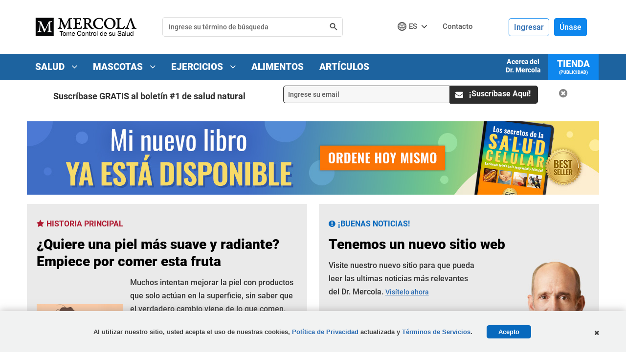

--- FILE ---
content_type: text/html; charset=utf-8
request_url: https://espanol.mercola.com/
body_size: 16995
content:

<!doctype html>
<html xmlns="http://www.w3.org/1999/xhtml" xmlns:og="http://ogp.me/ns#" xmlns:fb="http://ogp.me/ns/fb#" xml:lang="en-us" lang="en-us"><meta charset="UTF-8" />
<head id="ctl00_Head1"><title>
	Articulos de Informacion Sobre Salud Natural del Dr. Joseph Mercola
</title><meta http-equiv="X-UA-Compatible" content="IE=edge" /><link rel="shortcut icon" href="//media.mercola.com/assets/images/mercola/favicon.ico" /><meta property="fb:pages" content="156137227738455" /><meta http-equiv="Content-Type" content="text/html; charset=UTF-8" /><meta http-equiv="cleartype" content="on" />
    <!-- Responsive and mobile friendly stuff -->
	<meta name="HandheldFriendly" content="True" /><meta name="MobileOptimized" content="320" /><meta name="viewport" content="width=device-width, initial-scale=1.0, user-scalable=yes" />
        <meta property="og:title" content="Articulos de Informacion Sobre Salud Natural del Dr. Joseph Mercola" />
<meta property="og:description" content="Mercola.com es la fuente lider de informacion sobre salud natural, ofrece excelentes artículos sobre salud y acceso al boletín de salud natural del Dr. Joseph Mercola." /><meta property="og:image" content="https://media.mercola.com/assets/images/espanol/mercola-spanish-logo-og.gif" />
<meta property="og:url" content="http://espanol.mercola.com/" />
<link rel="canonical" href="https://espanol.mercola.com/" />

        <meta property="og:site_name" content="Mercola.com" />
        <meta property="fb:app_id" content="337604422933248" />
    <link rel="preconnect" href="https://fonts.gstatic.com/" crossorigin="" />
<link rel="dns-prefetch" href="//fonts.googleapis.com" />
<style>@font-face{font-family:'Roboto';font-style:normal;font-weight:500;font-display:swap;src:url(//media.mercola.com/assets/fonts/roboto/roboto-v20-latin-500.eot);src:local('Roboto Medium'),local('Roboto-Medium'),url('//media.mercola.com/assets/fonts/roboto/roboto-v20-latin-500.eot?#iefix') format('embedded-opentype'),url(//media.mercola.com/assets/fonts/roboto/roboto-v20-latin-500.woff) format('woff'),url(//media.mercola.com/assets/fonts/roboto/roboto-v20-latin-500.ttf) format('truetype'),url('//media.mercola.com/assets/fonts/roboto/roboto-v20-latin-500.svg#Roboto') format('svg')}@font-face{font-family:'Roboto';font-style:italic;font-weight:500;font-display:swap;src:url(//media.mercola.com/assets/fonts/roboto/roboto-v20-latin-500italic.eot);src:local('Roboto Medium Italic'),local('Roboto-MediumItalic'),url('//media.mercola.com/assets/fonts/roboto/roboto-v20-latin-500italic.eot?#iefix') format('embedded-opentype'),url(//media.mercola.com/assets/fonts/roboto/roboto-v20-latin-500italic.woff) format('woff'),url(//media.mercola.com/assets/fonts/roboto/roboto-v20-latin-500italic.ttf) format('truetype'),url('//media.mercola.com/assets/fonts/roboto/roboto-v20-latin-500italic.svg#Roboto') format('svg')}@font-face{font-family:'Roboto';font-style:normal;font-weight:700;font-display:swap;src:url(//media.mercola.com/assets/fonts/roboto/roboto-v20-latin-700.eot);src:local('Roboto Bold'),local('Roboto-Bold'),url('//media.mercola.com/assets/fonts/roboto/roboto-v20-latin-700.eot?#iefix') format('embedded-opentype'),url(//media.mercola.com/assets/fonts/roboto/roboto-v20-latin-700.woff) format('woff'),url(//media.mercola.com/assets/fonts/roboto/roboto-v20-latin-700.ttf) format('truetype'),url('//media.mercola.com/assets/fonts/roboto/roboto-v20-latin-700.svg#Roboto') format('svg')}@font-face{font-family:'Roboto';font-style:normal;font-weight:900;font-display:swap;src:url(//media.mercola.com/assets/fonts/roboto/roboto-v20-latin-900.eot);src:local('Roboto Black'),local('Roboto-Black'),url('//media.mercola.com/assets/fonts/roboto/roboto-v20-latin-900.eot?#iefix') format('embedded-opentype'),url(//media.mercola.com/assets/fonts/roboto/roboto-v20-latin-900.woff) format('woff'),url(//media.mercola.com/assets/fonts/roboto/roboto-v20-latin-900.ttf) format('truetype'),url('//media.mercola.com/assets/fonts/roboto/roboto-v20-latin-900.svg#Roboto') format('svg')}@font-face{font-family:'Roboto';font-style:italic;font-weight:900;font-display:swap;src:url(//media.mercola.com/assets/fonts/roboto/roboto-v20-latin-900italic.eot);src:local('Roboto Black Italic'),local('Roboto-BlackItalic'),url('//media.mercola.com/assets/fonts/roboto/roboto-v20-latin-900italic.eot?#iefix') format('embedded-opentype'),url(//media.mercola.com/assets/fonts/roboto/roboto-v20-latin-900italic.woff) format('woff'),url(//media.mercola.com/assets/fonts/roboto/roboto-v20-latin-900italic.ttf) format('truetype'),url('//media.mercola.com/assets/fonts/roboto/roboto-v20-latin-900italic.svg#Roboto') format('svg')}@font-face{font-family:'FontAwesome';font-weight:400;font-style:normal;font-display:swap;src:url(//media.mercola.com/assets/fonts/fontawesome-webfont.eot);src:url(//media.mercola.com/assets/fonts/fontawesome-webfont.eot) format("embedded-opentype"),url(//media.mercola.com/assets/fonts/fontawesome-webfont.woff) format("woff"),url(//media.mercola.com/assets/fonts/fontawesome-webfont.ttf) format("truetype"),url(//media.mercola.com/assets/fonts/fontawesome-webfont.svg) format("svg");}</style>
<link type="text/css" rel="stylesheet" href="/CMSPages/GetCSS.aspx?stylesheetname=Espanol3TFS" />
   <script data-cfasync="false" src="//media.mercola.com/assets/js/comserver/mercolajquery1.js?v=20260131"></script>

    <meta name="description" content="Mercola.com es la fuente lider de informacion sobre salud natural, ofrece excelentes artículos sobre salud y acceso al boletín de salud natural del Dr. Joseph Mercola." /> 
<meta http-equiv="content-type" content="text/html; charset=UTF-8" /> 
<meta http-equiv="pragma" content="no-cache" /> 
<meta http-equiv="content-style-type" content="text/css" /> 
<meta http-equiv="content-script-type" content="text/javascript" /> 
 
<link type="text/css" rel="stylesheet" href="/CMSPages/GetCSS.aspx?stylesheetname=Espanol3TFS" /> 
<link rel="canonical" href="https://espanol.mercola.com/" />

<style type="text/css">

.top-banner img { margin-bottom: 0px;--aspect-ratio: attr(width) / attr(height);height: 100%; }
.top-banner { margin-bottom: 10px; }
.top-banner img { margin-bottom: 0px; }
.ad-label { color: #888787; font-size: 9px; margin-bottom: 0px; margin-top: -6px; }
.most-searched li:nth-of-type(3) {padding: 5px 0;}
.mobile-shop-ad-es { right: 42px !important; }

@media screen and (min-width: 1200px) {
 .header .sub-links {
  margin-top:21px!important;
  margin-right: 40px !important;
  margin-left: 40px!important;
 }
}

.promo-banner { display: block !important; }
.fa.fa-whatsapp {font-size: 26px!Important;}
.fa.fa-star, .fa.fa-exclamation-circle {padding-right: 5px;}
.top-subscription { padding-top: 0px; }
.top-subscription .subscription-button,
.top-subscription .subscription-input,
.top-subscription .subscription-close { margin-top: 11px; }
.top-subscription .max-width-collapsed { padding-bottom: 0px; }
.top-subscription .subscription-label > label { margin-top: 18px; }

.day.weekend .lead { width: 100%; }

.date-top {
  display: block;
  float: right;
  margin-top: 12px;
  font-weight: 600;
  font-size: 12px;
  color: #777;
}

h1 {
  font-weight: 700;
  margin: 28px 0 0;
  border-top: 2px solid #000;
  padding-top: 12px;
  font-size: 20px;
  text-transform: uppercase;
}

  @media screen and (min-width: 768px){
.date-top {
  display: none;
}
  }


.fa-exclamation-circle::before {
  content: "\f06a";
}

figure {
    margin: 0
}

img,
picture {
    margin: 0;
    max-width: 100%
}

.desktop-img {
    display: none
}


@media screen and (min-width: 1200px) {
    .desktop-img {
        display: block
    }
}


@media screen and (min-width: 480px) {
    .tablet-img {
        display: block;
        width: 100%
    }
}

@media screen and (min-width: 1200px) {
    .tablet-img {
        display: none
    }
}

@media screen and (min-width: 480px) {
    .phone-img {
        display: none
    }
}


.medium-img {
    display: none
}

@media screen and (min-width: 480px) {
    .medium-img {
        display: block
    }
}

@media screen and (min-width: 840px) {
    .medium-img {
        display: none
    }
}

.large-img {
    display: none
}

@media screen and (min-width: 840px) {
    .large-img {
        display: block
    }
}




p {
    margin: 0 0 18px
}

a {
    color: #286AB2;
    text-decoration: none;
    transition: color 200ms ease;
    cursor: pointer
}

a:active,
a:focus,
a:hover {
    color: #143559
}

hr {
    border-bottom: 1px solid #ddd;
    border-left: 0;
    border-right: 0;
    border-top: 0;
    margin: 18px 0
}

.left-align {
    text-align: left
}

.max-width {
    max-width: 1200px;
    margin-left: auto;
    margin-right: auto;
    padding: 18px 15px
}

.max-width::after {
    clear: both;
    content: "";
    display: block
}

.max-width-collapsed {
    max-width: 1200px;
    margin-left: auto;
    margin-right: auto;
    padding-right: 16px;
    padding-left: 16px
}

.max-width-collapsed::after {
    clear: both;
    content: "";
    display: block
}

#page {
    background: white
}



.most-searched::after {
    clear: both;
    content: "";
    display: block
}

@media screen and (min-width: 1200px) {
    .top-story,
    .blogs-post {
        max-width: 1200px;
        margin: 0 auto;
        padding: 0 15px
    }
}

.grid-container-top {
    display: flex;
    justify-content: space-between;
    flex-wrap: nowrap;
    -webkit-flex-flow: row wrap;
    -ms-flex-flow: row wrap
}

@media screen and (max-width: 1199px) {
    .grid-container-top {
        padding: 0 15px
    }
}

.grid-container-top .day {
    width: 49%;
    background-color: #eaeaea
}

@media screen and (max-width: 639px) {
    .grid-container-top .day:last-child {
        background-image: none !important
    }
}

@media screen and (max-width: 839px) {

    .grid-container-top .day {
        width: 100%
    }
    .grid-container-top .day:last-child {
        background-size: 22% !important
    }
    .grid-container-top .day:first-child {
        margin-bottom: 20px
    }
.grid-container-top .day .important-announcement .article-post .content-wrapper {
width: 80%;
}
}

@media screen and (max-width: 512px) {
grid-container-top .day .important-announcement .article-post .content-wrapper {
width: 100% !important;
}
}

.grid-container-top .day:last-child {
    background: url('//media.mercola.com/assets/images/mercola/doc-photo-important-announcement-desk.jpg');
    background-repeat: no-repeat;
    background-position: right bottom;
    background-color: #eaeaea;
    background-size: 46%
}

.grid-container-top .day a {
    display: inherit
}

.grid-container-top .day a:hover h2 {
    color: #286AB2;
    text-decoration: underline
}

.grid-container-top .day h2 {
    font-size: 26px;
    font-weight: 800;
    color: black;
    line-height: 1.25em;
    margin: 0 0 12px 0;
    -webkit-transition: color 0.35s;
    transition: color 0.35s
}

@media screen and (min-width: 480px) {
    .grid-container-top .day h2 {
        font-size: 24px;
        margin-bottom: 8px
    }
}

@media screen and (min-width: 1200px) {
    .grid-container-top .day h2 {
        font-size: 28px;
        margin: 0 0 12px 0
    }
}

@media screen and (max-width: 1199px) {
    .grid-container-top .day h2 {
        font-size: 26px
    }
}

.grid-container-top .day .article-post {
    padding: 16px;
    color: #333
}

@media screen and (min-width: 768px) {
    .grid-container-top .day .article-post {
        padding: 18px 20px;
        display: table-cell;
        vertical-align: middle
    }
}

@media screen and (min-width: 1200px) {
    .grid-container-top .day .article-post {
        width: 55%
    }
}

.grid-container-top .day .article-post .category {
    font-size: 16px;
    line-height: 26px;
    text-transform: uppercase;
    font-weight: 700;
    display: inline-block;
    margin-top: 10px;
    color: #AF1A31;
    margin-right: 4px;
    margin-bottom: 2%
}



@media screen and (max-width: 1199px) {
    .grid-container-top .day .article-post .category {
        font-size: 16px
    }
}

@media screen and (max-width: 767px) {
    .grid-container-top .day .article-post .category {
        position: static;
        margin-right: auto;
        margin-left: auto;
        display: block;
        text-align: left
    }
}

.grid-container-top .day .article-post .content-wrapper {
    display: table;
    justify-content: space-between;
    flex-wrap: nowrap;
    -webkit-flex-flow: row wrap;
    -ms-flex-flow: row wrap
}

@media screen and (max-width: 639px) {
    .grid-container-top .day .article-post .content-wrapper {
        display: flex
    }
}

.grid-container-top .day .article-post .content-wrapper .article-img {
    margin-top: .5%;
    width: 40%;
    padding-left: 0
}

@media screen and (min-width: 640px) {
    .grid-container-top .day .article-post .content-wrapper .article-img {
        display: table-cell;
        padding-right: 14px
    }
}

@media screen and (min-width: 768px) {
    .grid-container-top .day .article-post .content-wrapper .article-img {
        width: 374px;
        display: table-cell;
        vertical-align: middle;
        padding-top: 0
    }
}

@media screen and (min-width: 840px) {
    .grid-container-top .day .article-post .content-wrapper .article-img {
        display: table-cell;
        vertical-align: middle;
        width: 36%
    }
}

@media screen and (max-width: 839px) {
    .grid-container-top .day .article-post .content-wrapper .article-img {
        width: 32%;
        padding-bottom: 0
    }
}

@media screen and (max-width: 639px) {
    .grid-container-top .day .article-post .content-wrapper .article-img {
        width: 100%;
        order: 2;
        display: flex;
        align-items: flex-start
    }
}

.grid-container-top .day .article-post .content-wrapper .article-img img {
    width: 100%
}

.grid-container-top .day .article-post .content-wrapper .article-desc {
    font-size: 16px;
    font-weight: 500;
    margin-bottom: 12px;
    padding-right: 1.5%;
    margin-top: .5%
}

.grid-container-top .day .article-post .content-wrapper .article-desc:last-child {
    margin: 0px
}

@media screen and (max-width: 1199px) {
    .grid-container-top .day .article-post .content-wrapper .article-desc {
        line-height: 25px;
        font-size: 15px
    }
}

@media screen and (max-width: 839px) {
    .grid-container-top .day .article-post .content-wrapper .article-desc {
        padding-top: 10px
    }
}

@media screen and (min-width: 640px) {
    .grid-container-top .day .article-post .content-wrapper .article-desc {
        padding-top: 0;
        vertical-align: middle;
        display: table-cell
    }
}

@media screen and (max-width: 639px) {
    .grid-container-top .day .article-post .content-wrapper .article-desc {
        width: 100%;
        padding: 10px 0 16px
    }
}

.grid-container-top .day .article-post .content-wrapper .article-desc span.read-more {
    color: #286ab2;
    text-decoration: underline;
    font-size: 14px
}

.grid-container-top .day .important-announcement .article-post .category {
    color: #0869BD
}



.grid-container-top .day .important-announcement .article-post h2 {
    width: 70%
}

@media screen and (max-width: 839px) {
    .grid-container-top .day .important-announcement .article-post h2 {
        width: 70%
    }
}

@media screen and (max-width: 639px) {
    .grid-container-top .day .important-announcement .article-post h2 {
        width: 100%
    }
}

.grid-container-top .day .important-announcement .article-post .content-wrapper {
    width: 59%
}

@media screen and (max-width: 639px) {
    .grid-container-top .day .important-announcement .article-post .content-wrapper {
        width: 100% !important
    }
}

@media screen and (min-width: 640px) {
    .grid-container-top .day .important-announcement .article-post .content-wrapper .article-img {
        display: none
    }
}

@media screen and (max-width: 639px) {
    .grid-container-top .day .important-announcement .article-post .content-wrapper .article-img {
        width: 100%;
        order: 2;
        padding: 0
    }
}

@media screen and (max-width: 839px) {
    .grid-container-top .day .important-announcement .article-post .content-wrapper .article-img {
        background-size: 27%
    }
}

@media screen and (max-width: 767px) {
    .grid-container-top .day .important-announcement .article-post .content-wrapper .article-img {
        background-size: 32%
    }
}

.grid-container-top .day .important-announcement .article-post .content-wrapper .article-desc {
    width: 100%
}

@media screen and (min-width: 840px) and (max-width: 989px) {
    .grid-container-top .content-wrapper .date-bottom {
        display: none !important
    }
    .grid-container-top .article-post .date-top {
        display: block !important
    }
    .grid-container-top .day .important-announcement .article-post .content-wrapper {
        width: 70% !important
    }
}

@media screen and (min-width: 640px) and (max-width: 767px) {
    .grid-container-top .content-wrapper .date-bottom {
        display: block !important
    }
    .grid-container-top .article-post .date-top {
        display: none !important
    }
    .grid-container-top .day .important-announcement .article-post .content-wrapper {
        padding-bottom: 14px
    }
}

@media screen and (min-width: 989px) {
    .grid-container-top .important-announcement h2 {
        width: 80%
    }
}

@media screen and (max-width: 916px) {
    .grid-container-top .important-announcement h2 {
        width: 75%
    }
    .grid-container-top .day .article-post p {
        font-size: 14px;
        line-height: 22px
    }
    .grid-container-top .day .article-post span.read-more {
        font-size: 14px
    }
    .grid-container-top .important-announcement .content-wrapper {
        padding-top: 0
    }
}

.trending-news {
    font-weight: 700;
    margin: 36px 0 0;
    border-top: 2px solid #000;
    padding-top: 16px;
    font-size: 26px;
    text-transform: uppercase;
    color: #AF1A31
}

@media screen and (max-width: 639px) {
    .trending-news {
        margin: 24px .55em 0 !important
    }
}

.trending-news:before {
    content: url(//media.mercola.com/assets/images/mercola/trending-news-icon.png);
    padding-right: 12px
}

.grid-container {
    display: flex;
    justify-content: space-between;
    flex-wrap: nowrap;
    -webkit-flex-flow: row wrap;
    -ms-flex-flow: row wrap
}

@media screen and (max-width: 1199px) {
    .grid-container {
        margin: .75em
    }
}

@media screen and (max-width: 639px) {
    .grid-container .grid {
        margin-top: 16px;
        width: 100%;
        padding-bottom: .75em;
        border-bottom: 1px solid #c4c4c4
    }
}

@media screen and (min-width: 640px) {
    .grid-container .grid {
        border-right: 1px solid #C4C4C4;
        padding-right: 1.5%;
        margin-top: 1.25%;
        width: 32%
    }
}

.grid-container .grid:nth-of-type(3n) {
    margin-right: 0px
}

.grid-container .grid:last-child {
    border-right: none;
    border-bottom: none
}

.grid-container .grid .article-desc .trending-title {
    display: flex;
    align-items: center;
    padding-bottom: 14px
}

.grid-container .grid .article-desc .trending-title p {
    font-size: 41px;
    line-height: 41px;
    font-weight: 700;
    color: #286AB2;
    padding-right: 20px;
    margin: 0
}

@media screen and (max-width: 639px) {
    .grid-container .grid .article-desc .trending-title p {
        display: block !important
    }
}

.grid-container .grid .article-desc .trending-title h2 {
    font-size: 16px;
    margin: 0
}

@media screen and (min-width: 640px) {
    .grid-container .grid.two-articles {
        width: 48%
    }
}

.grid-container a {
    display: flex;
    flex-direction: column;
    justify-content: space-between;
    height: 100%
}

.grid-container h2 {
    font-weight: 700;
    line-height: 1.5em;
    font-size: 18px;
    -webkit-transition: all 0.35s;
    transition: all 0.35s
}

@media screen and (min-width: 840px) {
    .grid-container h2 {
        font-size: 20px
    }
}

.grid-container a:hover h2 {
    color: #286AB2;
    text-decoration: underline
}

.grid-container p {
    font-size: 14px;
    font-weight: 500;
    color: #555
}

@media screen and (max-width: 639px) {
    .grid-container p {
        display: none
    }
}

.grid-container figure {
    width: 100%
}

@media screen and (max-width: 639px) {
    .grid-container figure img {
        float: left;
        width: 200px;
        margin-right: -200px
    }
}

@media screen and (max-width: 479px) {
    .grid-container figure img {
        width: 130px;
        margin-right: -130px
    }
}

@media screen and (max-width: 1199px) {
    .grid-container figure figcaption {
        position: static
    }
}

@media screen and (max-width: 639px) {
    .grid-container figure figcaption {
        float: right;
        width: 100%;
        padding-left: 220px;
        box-sizing: border-box
    }
}

@media screen and (max-width: 479px) {
    .grid-container figure figcaption {
        padding-left: 150px !important
    }
}

.grid-container .category i::before {
    background-image: url(//media.mercola.com/themes/mercola/images/trending-icon.png);
    content: "";
    width: 15px;
    height: 17px;
    background-position: center;
    display: block;
    margin-bottom: -3px;
    margin-right: 4px
}

@media screen and (max-width: 1199px) {
    .grid-container .category {
        padding: 1px 7px;
        background: white;
        font-size: 14px;
        text-transform: uppercase !important;
        font-weight: 600;
        color: #ba0100;
        margin-top: -50px;
        margin-bottom: 23px;
        position: static;
        margin-right: auto;
        margin-left: auto;
        display: block;
        text-align: center;
        width: 157px
    }
}

@media screen and (max-width: 639px) {
    .grid-container .category {
        margin-top: 0px !important;
        width: auto !important;
        text-align: left !important;
        margin-bottom: 8px !important;
        padding: 0px !important
    }
}

@media screen and (max-width: 1199px) {
    .grid-container img {
        z-index: -1
    }
}

@media screen and (max-width: 1199px) {
    .grid-container a:hover {
        color: #286AB2
    }
    .grid-container a:hover h2 {
        color: #286AB2
    }
}

@media screen and (min-width: 1200px) {
    .grid-container figure {
        position: relative;
        width: 100%;
        height: 0;
        padding-bottom: 56.2%
    }
    .grid-container figure img {
        position: absolute;
        width: 100%;
        height: 100%;
        left: 0;
        top: 0
    }
}

.date,
.date-bottom {
    font-size: 13px;
    color: #555
}

.date-bottom {
    display: none;
    font-weight: 500;
    margin-top: 8px
}

.date-top {
    display: block;
    float: right;
    margin-top: 12px;
    font-weight: 600;
    font-size: 12px;
    color: #777
}

@media screen and (min-width: 768px) {
    .date-bottom {
        display: block
    }
    .date-top {
        display: none
    }
}

@media screen and (max-width: 1199px) {
    .article-archive {
        text-align: center;
        margin-bottom: 10px
    }
}

@media screen and (max-width: 639px) {
    .article-archive {
        text-align: center;
        margin-bottom: 0px;
        margin-top: 40px
    }
}

.article-archive a {
    font-size: 16px;
    text-align: center;
    position: relative;
    border-bottom: 1px solid;
    font-weight: 700
}

@media screen and (min-width: 1200px) {
    .article-archive a {
        float: right;
        margin-top: -38px;
        z-index: 2;
        font-size: 15px
    }
}

@media screen and (max-width: 1199px) {
    .article-archive a {
        border: 1px solid #286AB2;
        color: #286AB2;
        padding: 6px 0px;
        width: 225px;
        display: inline-block
    }
    .article-archive a:after {
        content: "\f054";
        font-family: 'Font Awesome 5 Free';
        font-size: 10px;
        margin-left: 4px
    }
}

.more-articles {
    margin: 32px 0
}

.more-articles .label {
    color: #e85c0f;
    font-size: 30px;
    text-transform: uppercase;
    font-weight: 700;
    line-height: 34px
}

@media screen and (max-width: 639px) {
    .more-articles .label {
        display: block
    }
}

@media screen and (max-width: 479px) {
    .more-articles .label {
        font-size: 28px
    }
}

.more-articles .more-articles-listing .grid {
    width: 100%;
    margin: 16px 0
}

@media screen and (min-width: 768px) {
    .more-articles .more-articles-listing .grid {
        margin-right: 1.25%;
        margin-top: 1.25%;
        width: 32.5%
    }
    .more-articles .more-articles-listing .grid:nth-of-type(3n) {
        margin-right: 0px
    }
    .more-articles .more-articles-listing .grid:nth-of-type(3n+1) {
        clear: left
    }
}

.more-articles figure {
    margin-bottom: 18px;
    width: 100%
}

@media screen and (min-width: 480px) and (max-width: 767px) {
    .more-articles figure {
        float: left;
        width: 200px;
        margin-right: -200px !important
    }
}

.more-articles figure img {
    width: 100%
}

.more-articles figcaption {
    top: auto !important;
    bottom: 0px;
    width: 100%;
    height: auto !important;
    text-align: center
}

.more-articles figcaption span {
    padding: 3px 7px;
    background: white;
    font-size: 13px;
    text-transform: capitalize;
    color: black
}

@media screen and (min-width: 768px) {
    .more-articles .snippet {
        clear: both
    }
}

@media screen and (min-width: 480px) and (max-width: 767px) {
    .more-articles .snippet {
        float: right;
        width: 100%;
        padding-left: 220px;
        box-sizing: border-box
    }
}

.more-articles h2 a {
    font-weight: 600;
    color: black
}

.more-articles h2 a:hover {
    color: #0e87ee
}

@media screen and (min-width: 768px) {
    .more-articles h2 a {
        padding-top: 16px;
        display: block
    }
}

@media screen and (max-width: 767px) {
    .more-articles h2 a {
        font-size: 20px
    }
}

.more-articles p {
    font-size: 15px;
    color: #797979
}

@media screen and (max-width: 639px) {
    .more-articles p {
        display: none
    }
}

.more-articles .nl-button {
    display: block;
    clear: both
}

.more-articles .nl-button a {
    padding: 10px 20px;
    font-size: 18px
}

.grid {
    display: block;
    float: left
}

.grid figure {
    position: relative;
    float: left;
    overflow: hidden;
    margin: 0px;
    cursor: pointer
}

.grid figure img {
    position: relative;
    display: block;
    min-height: 100%;
    max-width: 100%
}

.grid figure figcaption {
    padding: 8px 0;
    text-transform: uppercase;
    font-size: 1.25em;
    -webkit-backface-visibility: hidden;
    backface-visibility: hidden
}

.grid figure h2 {
    text-transform: none;
    word-spacing: normal !important;
    font-weight: bold
}

.grid figure figcaption::before,
.grid figure figcaption::after {
    pointer-events: none
}

.grid figure figcaption,
.grid figure figcaption>a {
    top: 0;
    left: 0;
    width: 100%;
    height: 100%;
    position: absolute
}

.grid figure p span {
    display: none
}

@media screen and (min-width: 1200px) {
    .grid figure figcaption,
    .grid figure figcaption>a {
        position: absolute;
        text-align: center
    }
    .grid figure h2 {
        color: white
    }
    .grid figure p span {
        display: block
    }
}

.grid figure figcaption>a {
    z-index: 1200;
    text-indent: 200%;
    white-space: nowrap;
    font-size: 0;
    opacity: 0
}

.grid figure h2 {
    font-weight: 800
}

.grid figure h2 span {
    font-weight: 800
}

.grid figure h2 {
    margin: 0
}

.grid figure p {
    font-size: 14px;
    line-height: 20px;
    margin: 4px 0px
}



.about-doc {
    text-align: center;
    margin: 26px 0 8px;
    background: #000;
    background: -moz-linear-gradient(140deg, #000 14%, #071f34 91%);
    background: -webkit-linear-gradient(140deg, #000 14%, #071f34 91%);
    background: linear-gradient(140deg, #000 14%, #071f34 91%);
    padding: 20px 0;
    position: relative;
}

@media screen and (max-width: 639px) {
    .about-doc {
        margin: 0 0 8px
    }
}

.about-doc a {
    z-index: 1 !important;
    position: absolute;
    top: 0;
    right: 0;
    bottom: 0;
    left: 0
}

.about-doc .container {
    margin-top: 8px;
    display: block
}

@media screen and (min-width: 840px) {
    .about-doc .container {
        display: flex;
        flex-direction: row-reverse;
        align-items: center;
        justify-content: center;
        margin-top: 0px
    }
}

.about-doc .container .text img {
    width: 44%;
    margin: 0 auto;
    text-align: center
}

@media screen and (max-width: 479px) {
    .about-doc .container .text img {
        width: 75%
    }
}

.about-doc img {
    width: 40%;
    margin-right: 20px
}

@media screen and (max-width: 839px) {
    .about-doc img {
        margin-top: -75px;
        width: 70%;
        margin: 0 auto
    }
}

@media screen and (max-width: 479px) {
    .about-doc img {
        width: 85%
    }
}

@media screen and (min-width: 840px) {
    .about-doc .text {
        text-align: center;
        padding: 40px 0;
        width: 60%
    }
}

.about-doc .text h2 {
    color: #fff;
    font-size: 30px;
    text-align: center
}

@media screen and (max-width: 839px) {
    .about-doc .text h2 {
        font-size: 32px;
        margin: 20px 10px 0 10px
    }
}

.about-doc .text blockquote {
    text-align: center;
    color: #fff;
    font-size: 22px
}

@media screen and (max-width: 639px) {
    .about-doc .text blockquote {
        margin-right: 10px;
        margin-left: 10px
    }
}

.about-doc .text blockquote:before {
    line-height: 1px;
    content: "\201C";
    margin-right: -70px;
    margin-top: 30px;
    font-size: 90px;
    font-family: georgia, Times New Roman;
    color: #002247;
    font-weight: bold;
    float: left
}

.about-doc .text blockquote:after {
    line-height: 1px;
    content: "\201D";
    margin-right: 7px;
    font-size: 90px;
    font-family: georgia, Times New Roman;
    color: #002247;
    font-weight: bold;
    float: right;
    margin-top: -15px
}

.about-doc .text p {
    font-size: 20px;
    color: #fff;
    padding: 0 25px;
    text-align: center;
    margin: 0
}

@media screen and (min-width: 768px) {
    .about-doc .text p {
        font-size: 24px
    }
}

.about-doc .text a {
    font-weight: 700
}

.about-doc .media-apperance {
    background: #286ab2;
    background: -moz-linear-gradient(140deg, #286ab2 18%, #004692 74%);
    background: -webkit-linear-gradient(140deg, #286ab2 18%, #004692 74%);
    background: linear-gradient(140deg, #286ab2 18%, #004692 74%)
}

.about-doc .media-apperance .container {
    flex-direction: initial
}

.about-doc .media-apperance .text {
    padding: 7px 0 0
}

.about-doc .media-apperance img {
    width: 60%;
    margin-right: 50px
}

@media screen and (max-width: 839px) {
    .about-doc .media-apperance img {
        margin: 0 auto;
        width: 90%
    }
}

.about-doc .media-apperance p {
    font-size: 18px
}


.small-img {
    display: block
}

@media screen and (min-width: 480px) {
    .small-img {
        display: none
    }
}



/**Popup Modal**/
.modal-content-container.modal-rr-container {
    position: fixed;
    top: 70px !important;
}

@media screen and (max-width: 1199px) {
.modal-content-container{left: 50% !important;margin-left: -395px!important;} 
}

@media screen and (max-width: 800px) {
.modal-content-container{left: 0!important;margin-left: 0!important;} 
.modal-content-container.modal-rr-container {padding: 0 15px;}
}


@media screen 
and (min-device-width: 375px) 
and (max-device-width: 812px) 
and (orientation:landscape) {
.modal-content-container.modal-rr-container {top: 0px !important;position: absolute;}

}

</style> 
<meta name="twitter:card" content="summary_large_image" /><script data-cfasync="false" type="text/javascript">var mercolaData = {"pageinfo":{"sitesection": "espanol", "sitesection2": ""},"user":{"userloggedin":"no","customerclass":"visitor", "subscriber": "no", "daysSubscribed": "0"}};</script>
<script data-cfasync="false" src="//media.mercola.com/assets/js/mercoladatalayer/mercoladatalayer20210126.js"></script>
<script data-cfasync="false" src="//assets.adobedtm.com/77a1576eb29d/fa4ad595c4e4/launch-1d4e41c3ac1d.min.js"></script>
</head>
<body class="LTR Safari ENUS" >
<div>
    <form method="post" action="/" id="aspnetForm">
<div>
<input type="hidden" name="__EVENTTARGET" id="__EVENTTARGET" value="" />
<input type="hidden" name="__EVENTARGUMENT" id="__EVENTARGUMENT" value="" />
<input type="hidden" name="__VIEWSTATE" id="__VIEWSTATE" value="zBJSA39OxibHBo1pjhvndc7zPrXrnJGLZV/ktZ/VB5UhioLZVE9SdqsCKd7l29fAjkbM6d7vJRk3si/4DEbFvCdjrXZkCST64L+NnzYFlOo1lS0Mum9+FbpXhKrD4IR64MYQz7eqyFJYHGOkZ+owFfzpUhkzOOfK2D5Kag3GcH+LePy+GVbXUfuFBkHJzZyuIuMNBdm7uBwgKE26psETfsQjWuNYUS52EiZdI1tfgl8J/0zekm/GxrRPGWK7x85lLEy2UzX5z5YayXr/qaZjwtX5ATIwaZpJvGMWe+wdmCuX4lVTrCwzj5cnggkC7i8JUfkgFG03g43ocoEpfcCav51P4HZGr4T17AWpgFSzXz4LPHtgaxfhM6Bo4wDr2xRABk883eIVw7ifuKEFFXBTxDA76xVVAjh3i9JGLy6v2aIw+2tzY5k8i/ZzjRMD8SMARtiKiOO3odF5iRepQ/5BCXVfaFpPs8eRB1emzEGgM2i3gSlbC3D26nnVr7Ft0PFD1aqyo+wHZgKYeTfA33bMlTe3Ym1zfD1haXR0n047HrdpbvbP1ptZI28ah3OTCQjIF4sHL3AW1tUW3uI4RVB49JEci5Z8E1hBG8mkoFq2hV52jGjK9FqRoQtrrKa5cGrmMDJEFX+Hw5NXIS32BEda+YBY/d8ZyxDHGv6IZ+M57bozMJGa+5IgOybbLx5Lz5w5dE3tdsPoUyVk4cnwRER0/zmbniBdr5wL7t4NPVdkomrP6UKwj9HTT8Gjl1igwhBROi2q2dezVpD5OCc/7hOOcAE7LWqLrM1Kuj1zZCnSd1UGPEHACn/L4sTynffHT5STOTaf62tSH/wjO8lBc+43jNACerGlCYpunkB3C/goXtpvA3LHmcICcodmoJfzMugrZlYC26/hJZg9Au97R+NY8ETQci8sjZyCQf6oxDcPS5VVod+iitcz0rI3p9WpTeID5GD2Dk8L0h0+7rNQPuMyAA708Gj9+B+Dy2UfTBH5otC4QHMoEYRyS/ubZ+qvUjBrhZ+Gf2F6f/K4F7aAlpHILiOmdnImmn+/2ZTVhce5ECXE4vACD/GHbdWHuvZaBF7o/+w3XxhkKojyNO1SG82NYHxAQPNe868vn/gc4slXIeoM9jJT2KQn1PhsXBMnymb/yPeP8sFuLSI7P8k8KSw9l62IakXmD8LRGikzPFixg6oRpG3ifAgWnEzh8+q2UY27wqiy/NwnWS1JTnoh7kLMRq3ypHNjdiG/VOTzoPQ0hIw/xxoEYrtCgFYEOvtpUk7dY6mesKXcZozYKEOIrvyYk0aU//fd9WTRqV5pR/Ebusk7HXuKEu7tLMM1TmPb44gyI9qkj2xo8YfLcdRia2727sCamAV8ylVGWXZRuTIMcd0hdg64wfk+qcfaV6LYYImBpTbVNZpnFL4F/Ay+E/DQ0rJxK4FnIWVgFEYG2P7ZUyIkDcLLdGF2afp6GhucIifsvktq6Z4eG3jjci4LpvlwUL77cvUH7UGBNkTOrf+WG9VBvsA/GmM1/y6XKP/0BAPbkvmUxxpMVqcWpG8q7HFVsEQivmj1VzU8rj1Pm1EcTUu2sVBQcGoDV+rhoYM0ysfajF1L4KQzxgjewPu8ngd2WtDo4G9XqXghgC9f1IAJnEETR2wltR+K2vI4ck1eAi0z8FaXr5OaoNzkXLfBx88/ALzMjk2bSjpu/L9KmA+HKs9AkOhWD+TlQHVtmEBO7zdtI+jKuTJYLj/gIeCWGAuaz3Q1OxgP6bMTco/T9zuV16Y27wA6GUN1bAi++xgOaF7Cl0g9Xw1hFzdj1/KwzARl9hGcghZub6jlTQGM4x1x9lUvDSxV/g8fjupX9+QREP5v4Mtwo7mBtHb33wH91UDHRpHIOR6xcROavfE5PNiTS6SHrqfhYTv+q98ZLelCoGfZ3zFI0+HF2+7KY4P05HirfPsrTEEnYwbtNX2eTPZGPqPn4DC551uBR1zgC0IwDIsAoXhvFrpipRqEsrOpqDNCgkjdGo5heu3dQ+zzsd6lmV8XkVRwCmkN/+CzxWImQXj9gmMqXYmz/ZkDO/SYOyu/IJ7ACrQSwG/OkDH8K1YJ57YKfJYywJmA3s1SZ5TvyyWuVq8Iy5dxkrbR3Ef9T3Trsd5dcxGotQtD7wunH7OWYZU=" />
</div>

<script type="9368d7cecb9dfa4e46705f57-text/javascript">
//<![CDATA[
var theForm = document.forms['aspnetForm'];
if (!theForm) {
    theForm = document.aspnetForm;
}
function __doPostBack(eventTarget, eventArgument) {
    if (!theForm.onsubmit || (theForm.onsubmit() != false)) {
        theForm.__EVENTTARGET.value = eventTarget;
        theForm.__EVENTARGUMENT.value = eventArgument;
        theForm.submit();
    }
}
//]]>
</script>


<div><input type="hidden" name="lng" id="lng" value="en-US" />
</div>
<div>

	<input type="hidden" name="__VIEWSTATEGENERATOR" id="__VIEWSTATEGENERATOR" value="FBE3A9F9" />
	<input type="hidden" name="__VIEWSTATEENCRYPTED" id="__VIEWSTATEENCRYPTED" value="" />
	<input type="hidden" name="__EVENTVALIDATION" id="__EVENTVALIDATION" value="n9gOhtK9ZOJbXUuvBDKs4NcZT+uUp0QcaA5jyt0a0QsQ9DD/J3cUl9y4Tr0+SNLWKSIW12GRMDlCPsInXEPEtwMJmxavBwHKy13VrLvXx2EtVAJe59rBnEAJDXmuBvzs+yPm9Zf7zWWFMsAxMPYNlLDeCG0CbUBIlYIwokWB/Ml7GR2VDCduRgOkALsZkTbV" />
</div>
    <div id="ctl00_CMSPageManager1">

</div>
    <!-- Start of Main Container -->
    <div id="page" data-jsid="pageContainer">
        
<header class="header Fixed" data-jsid="articlesHeader" region_id="Health Header">
    <div class="max-width">
        <div id="trigger-menu" class="mobile-menu-icon" data-jsid="articlesMobileMenuBtn">
            <a href="#mobile-menu">
                <i class="fa fa-bars" aria-hidden="true"></i>
            </a>
        </div>
        <div id="sticky-trigger-icon" class="mobile-menu-icon">
            <i class="fa fa-bars" aria-hidden="true"></i>
        </div>
        <div class="logo">
            <figure>
                <a href="https://espanol.mercola.com/"><img src="//media.mercola.com/themes/articulos/images/mercola-logo-esp-responsive.png" alt="Mercola.com" /></a>
            </figure>
        </div>
        

        <div id="trigger-search" class="mobile-search-icon" data-jsid="articlesMobileSearchBtn">
            <i class="fa fa-search" aria-hidden="true"></i>
        </div>
        <div id="search" class="search" data-jsid="mobileSearch">  
            <div class="search-form">
                <div id="qmaster"></div>
            </div>
        </div>
        <div class="sub-links">
            <ul>
                <li>
                    <div id="divlanguagedropdown" data-jsid="languageDropdown">
                        <div class="lang-globe">
                            <a>ES</a> <i class="fa fa-angle-down"></i>
                            <ul class="lang-dropdown">
                                <li><a href="https://www.mercola.com">English</a></li>
                                <li><a href="https://french.mercola.com">Français</a></li>
                                <li><a href="https://italiano.mercola.com">Italiano</a></li>
                                <li><a href="https://polish.mercola.com">Polski</a></li>
                                <li><a href="https://portuguese.mercola.com">Português</a></li>
                                <li><a href="https://korean.mercola.com">한국어</a></li>
                                <li><a href="https://www.drmercola.ae/">العربية</a></li>
                            </ul>
                            <div class="clear"></div>
                        </div>
                    </div>
                </li>
                <li class="contact-item"><a href="https://espanol.mercola.com/contacto.aspx" onClick="if (!window.__cfRLUnblockHandlers) return false; s_objectID='Contact';" data-cf-modified-9368d7cecb9dfa4e46705f57-="">Contacto</a></li>
            </ul>
        </div>

        <div class="login es">
            
            <div class="logged-out">
                    <span class="sign-in"><a href="https://login.mercola.com/login.aspx?ReturnUrl=https://espanol.mercola.com/" target="_parent" data-jsid="mobileNavSignIn">Ingresar</a></span>
                    <span class="join"><a href="https://login.mercola.com/join/default.aspx?ReturnUrl=https://espanol.mercola.com/&source=Espanol" target="_parent" data-jsid="mobileNavJoin">Únase</a></span>
            </div>


             <!-- end login and sign out-->
        </div>
       
    </div>
</header>

<nav class="desktop-menu" data-jsid="articlesDesktopMenu">
    <div class="sticky-trigger-icon"> <a class="sticky-trigger" href="#" onclick="if (!window.__cfRLUnblockHandlers) return false; javascript: return false;" data-cf-modified-9368d7cecb9dfa4e46705f57-=""></a> 

    <div class="main-menu-bg">
        <nav class="main-menu max-width-collapsed">
            <ul class="clearfix">
                <li><a href="https://espanol.mercola.com/" onClick="if (!window.__cfRLUnblockHandlers) return false; s_objectID='Health Nav';" data-cf-modified-9368d7cecb9dfa4e46705f57-="">Salud <i class="fa fa-angle-down"></i></a>
                    <ul class="sub-menu" region_id="Health Top Nav">
                        <li><a href="https://articulos.mercola.com/aceites-herbales.aspx">Aceites Herbales</a></li>
                        <li><a href="https://articulos.mercola.com/hierbas-especias.aspx">Hierbas y Especias</a></li>
                        <li><a href="https://espanol.mercola.com/infografias.aspx">Infografías</a></li>
                        <li><a href="https://articulos.mercola.com/jardineria.aspx">Jardinería</a></li>
                        <li><a href="https://espanol.mercola.com/plandenutricion/index.aspx">Plan de Nutrición</a></li>
                        <li><a href="https://recetas.mercola.com/">Recetas</a></li>
                        <li><a href="https://espanol.mercola.com/podcast/tome-control-de-su-salud.aspx">Podcast</a></li>
                        <li><a href="https://articulos.mercola.com/preguntas-mas-comunes-de-salud.aspx">Preguntas de Salud</a></li>
                        <li><a href="https://espanol.mercola.com/resolution-guide-2020-optin-es.aspx">Guía de propósitos de salud</a></li>
                        <li><a href="https://espanol.mercola.com/descargas/bonus/libros-gratis.aspx">Libros Electrónicos</a></li>
                        <li><a href="https://articulos.mercola.com/tes.aspx">Tés</a></li>
                        <li><a href="https://articulos.mercola.com/trucos-de-salud.aspx">Trucos de Salud</a></li>
                        <li><a href="https://articulos.mercola.com/vitaminas-suplementos.aspx">Vitaminas y Suplementos </a></li>
                    </ul>
                </li>
                <li><a href="https://mascotas.mercola.com/" onClick="if (!window.__cfRLUnblockHandlers) return false; s_objectID='Pets Nav';" data-cf-modified-9368d7cecb9dfa4e46705f57-="">Mascotas <i class="fa fa-angle-down"></i></a>
                    <ul class="sub-menu" region_id="Pets Top Nav">
                        <li><a href="https://mascotas.mercola.com/">Artículos</a></li>
                        <li><a href="https://alimentosmascotas.mercola.com/">Alimentos Saludables para Mascotas</a></li>
                        <li><a href="https://mascotas.mercola.com/infografias.aspx">Infografías</a></li>
                        <li><a href="https://mascotas.mercola.com/ebook/libros-gratis.aspx">Libros Electrónicos</a></li>
                    </ul>
                </li>
                <li><a href="https://ejercicios.mercola.com/" onClick="if (!window.__cfRLUnblockHandlers) return false; s_objectID='Fitness Nav';" data-cf-modified-9368d7cecb9dfa4e46705f57-="">Ejercicios <i class="fa fa-angle-down"></i></a>
                    <ul class="sub-menu" region_id="Fitness Top Nav">
                        <li><a href="https://ejercicios.mercola.com/">Artículos</a></li>
                        <li><a href="https://ejercicios.mercola.com/sitios/ejercicios/plan-fitness/pre-entrenamiento/empezar.aspx">Plan de Ejercicios</a></li>
                    </ul>
                </li>
                <li><a href="https://alimentossaludables.mercola.com/" onclick="if (!window.__cfRLUnblockHandlers) return false; s_objectID='Food Facts Nav';" data-cf-modified-9368d7cecb9dfa4e46705f57-="">Alimentos</a></li>
                <li><a href="https://articulos.mercola.com/sitios/boletin/archivo-de-boletin.aspx" onclick="if (!window.__cfRLUnblockHandlers) return false; s_objectID='Article Archive';" data-cf-modified-9368d7cecb9dfa4e46705f57-="">Artículos</a></li>
                <li class="current-item"><a href="https://www.mercolamarket.com/?langId=es">Tienda<p class="ad-label">(Publicidad)</p></a></li>
                <li class="about-item"><a href="https://espanol.mercola.com/acerca-del-dr-mercola.aspx" onClick="if (!window.__cfRLUnblockHandlers) return false; s_objectID='About Dr. Mercola Nav';" data-cf-modified-9368d7cecb9dfa4e46705f57-="">Acerca del <br />Dr. Mercola</a></li>
            </ul>
        </nav>
    </div>

    </div><!-- end wrap sticky trigger icon -->

    
</nav>

<nav id="mobile-menu" class="mm-theme-dark mm-effect-menu-slide mm-border-full" data-jsid="articlesMobileNav">
    <ul>
        <li class="lang-mobile"><span>Español</span>
            <ul>
                <li class="back-button"><a class="mm-prev mm-btn" href="#mm-1"></a><a href="#mm-1">Elija el idioma</a></li>
                <li><a href="https://www.mercola.com">English</a></li>
                <li><a href="https://french.mercola.com">Français</a></li>
                <li><a href="https://italiano.mercola.com">Italiano</a></li>
                <li><a href="https://polish.mercola.com">Polski</a></li>
                <li><a href="https://portuguese.mercola.com">Português</a></li>
                <li><a href="https://korean.mercola.com">한국어</a></li>
                <li><a href="https://www.drmercola.ae/">العربية</a></li>
            </ul>
        </li>
             
      <li><a href="https://www.mercolamarket.com/?langId=es">Tienda<p class="ad-label">(Publicidad)</p></a></li>
      <li><a href="https://espanol.mercola.com/" onClick="if (!window.__cfRLUnblockHandlers) return false; s_objectID='Health Nav';" data-cf-modified-9368d7cecb9dfa4e46705f57-="">Salud</a>
            <ul class="sub-mobile-menu" region_id="Health Top Nav">
                <li class="back-button"><a class="mm-prev mm-btn" href="#mm-1"></a><a href="#mm-1">Salud</a></li>
                <li><a href="https://articulos.mercola.com/aceites-herbales.aspx">Aceites Herbales</a></li>
                <li><a href="https://articulos.mercola.com/hierbas-especias.aspx">Hierbas y Especias</a></li>
                <li><a href="https://espanol.mercola.com/infografias.aspx">Infografías</a></li>
                <li><a href="https://articulos.mercola.com/jardineria.aspx">Jardinería</a></li>
                <li><a href="https://espanol.mercola.com/plandenutricion/index.aspx">Plan de Nutrición</a></li>
                <li><a href="https://recetas.mercola.com/">Recetas</a></li>
                <li><a href="https://espanol.mercola.com/podcast/tome-control-de-su-salud.aspx">Podcast</a></li>
                <li><a href="https://articulos.mercola.com/preguntas-mas-comunes-de-salud.aspx">Preguntas de Salud</a></li>
                <li><a href="https://espanol.mercola.com/resolution-guide-2020-optin-es.aspx">Guía de propósitos de salud</a></li>
                 <li><a href="https://espanol.mercola.com/descargas/bonus/libros-gratis.aspx">Libros Electrónicos</a></li>
                <li><a href="https://articulos.mercola.com/tes.aspx">Tés</a></li>
                <li><a href="https://articulos.mercola.com/trucos-de-salud.aspx">Trucos de Salud</a></li>
                <li><a href="https://articulos.mercola.com/vitaminas-suplementos.aspx">Vitaminas y Suplementos </a></li>
            </ul>
        </li>
        <li><a href="https://mascotas.mercola.com" onClick="if (!window.__cfRLUnblockHandlers) return false; s_objectID='Pets Nav';" data-cf-modified-9368d7cecb9dfa4e46705f57-="">Mascotas</a>
            <ul region_id="Pets Top Nav">
                <li class="back-button"><a class="mm-prev mm-btn" href="#mm-1"></a><a href="#mm-1">Mascotas</a></li>
                <li><a href="https://mascotas.mercola.com/">Artículos</a></li>
                <li><a href="https://alimentosmascotas.mercola.com/">Alimentos Saludables para Mascotas</a></li>
                <li><a href="https://mascotas.mercola.com/infografias.aspx">Infografías</a></li>
                <li><a href="https://mascotas.mercola.com/ebook/libros-gratis.aspx">Libros Electrónicos</a></li>
            </ul>
        </li>
        <li><a href="https://ejercicios.mercola.com" onClick="if (!window.__cfRLUnblockHandlers) return false; s_objectID='Fitness Nav';" data-cf-modified-9368d7cecb9dfa4e46705f57-="">Ejercicios</a>
            <ul region_id="Fitness Top Nav">
                <li class="back-button"><a class="mm-prev mm-btn" href="#mm-1"></a><a href="#mm-1">Ejercicios</a></li>
                <li><a href="https://ejercicios.mercola.com/">Artículos</a></li>
                <li><a href="https://ejercicios.mercola.com/sitios/ejercicios/plan-fitness/pre-entrenamiento/empezar.aspx">Plan de Ejercicios</a></li>
            </ul>
        </li>
        <li><a href="https://alimentossaludables.mercola.com/" onclick="if (!window.__cfRLUnblockHandlers) return false; s_objectID='Food Facts Nav';" data-cf-modified-9368d7cecb9dfa4e46705f57-="">Alimentos</a></li>
        <li><a href="https://articulos.mercola.com/sitios/boletin/archivo-de-boletin.aspx" onclick="if (!window.__cfRLUnblockHandlers) return false; s_objectID='Article Archive';" data-cf-modified-9368d7cecb9dfa4e46705f57-="">Artículos</a></li>
        <li><a href="https://espanol.mercola.com/acerca-del-dr-mercola.aspx" onClick="if (!window.__cfRLUnblockHandlers) return false; s_objectID='About Dr. Mercola Nav';" data-cf-modified-9368d7cecb9dfa4e46705f57-="">Acerca del Dr. Mercola</a></li>
        <li><a href="https://espanol.mercola.com/contacto.aspx" onClick="if (!window.__cfRLUnblockHandlers) return false; s_objectID='Contact';" data-cf-modified-9368d7cecb9dfa4e46705f57-="">Contacto</a> </li>
            <li><span>Aviso Legal</span>
                    <ul>
                        <li class="back-button"><a class="mm-prev mm-btn" href="#mm-1"></a><a href="#mm-1">Aviso Legal</a></li>
                        <li class="disclaimer">
                            <span>
                            <p>Aviso Legal: El contenido completo de este sitio de internet está basado en las opiniones del Dr. Mercola, a menos que se indique lo contrario. Los artículos individuales se basan en las opiniones de sus respectivos autores, quienes tienen el derecho del autor como se indica. La información en este sitio de internet no tiene como objetivo reemplazar la relación uno a uno con un profesional del cuidado de la salud calificado y no es una opinión médica. Su objetivo es compartir conocimiento e información proveniente de la investigación y experiencia del Dr. Mercola y su comunidad. El Dr. Mercola le invita a tomar sus propias decisiones para el cuidado de salud basadas en su propia investigación y en compañía de un profesional del cuidado de la salud calificado. Si está embarazada, amamantando, tomando medicamentos, o tiene una condición médica, consulte a su médico antes de usar productos a basados en este contenido.</p>

                            <p>Si desea utilizar este articulo en su sitio, por favor haga clic <a href="https://espanol.mercola.com/citas.aspx" rel="nofollow">aquí</a>. Este contenido puede ser copiado en su totalidad, con los derechos de autor, contacto, creación e información intactos, sin autorización expresa, siempre y cuando sea utilizado solo por organizaciones sin fines de lucro. Si se desea para cualquier otro uso, es necesario un permiso por escrito del Dr. Mercola.</p>

                            <p class="centered-text"><a href="https://media.mercola.com/assets/html/terms/terminos-condiciones.html">Términos y Condiciones</a> | <a href="https://media.mercola.com/assets/html/privacidad/privacidad_seguridad.html">Política de Privacidad Actualizada</a></p>

                            <p class="centered-text">&copy; 1997-2026 Dr. Joseph Mercola. Todos los Derechos Reservados.</p>
                            </span>
                        </li>
                    </ul>
                </li>
                <li><span> Organizaciones Caritativas</span>
                    <ul>
                        <li class="back-button"><a class="mm-prev mm-btn" href="#mm-1"></a><a href="#mm-1"> Organizaciones Caritativas</a></li>
                        <li><a href="https://www.organicconsumers.org/" target="_blank" rel="noopener">Organic Consumers Association</a></li>
                        <li><a href="https://www.toxicteeth.org/" target="_blank" rel="noopener">Consumers for Dental Choice</a></li>
                        <li><a href="https://regenerationinternational.org/" target="_blank" rel="noopener">Regeneration International</a></li>
                        <li><a href="https://www.grassrootshealth.net/" target="_blank" rel="noopener">Grassroots Health Nutrient Research Institute</a></li>
                        <li><a href="https://www.fluoridealert.org/" target="_blank" rel="noopener">Fluoride Action Network</a></li>
                        <li><a href="https://www.cornucopia.org/" target="_blank" rel="noopener">Cornucopia Institute</a></li>
                        <li><a href="https://www.anh-usa.org/" target="_blank" rel="noopener">Alliance for Natural Health USA</a></li>
                        <li><a href="https://responsibletechnology.org/" target="_blank" rel="noopener">IRT</a></li>
                        <li><a href="https://organicandnatural.org/" target="_blank" rel="noopener">OCA</a></li>
                        <li><a href="https://abc.herbalgram.org/site/PageServer" target="_blank" rel="noopener">American Botanical Council</a></li>
                        <li><a href="https://www.ifoam.bio/" target="_blank" rel="noopener">IFOAM - Organics International</a></li>
                        <li><a href="https://canwinstitute.org/" target="_blank" rel="noopener">Companion Animal Nutrition & Wellness Institute</a></li>
                        <li><a href="https://www.mrsasurvivors.org/" target="_blank" rel="noopener">MRSA Survivors Network</a></li>
                        <li><a href="https://www.ahvmf.org/" target="_blank" rel="noopener">American Holistic Veterinary Medical Foundation</a></li>
                        <li><a href="https://www.civtedu.org/" target="_blank" rel="noopener">College of Integrative Veterinary Therapies</a></li>
                    </ul>
                </li>
                <li><a href="https://www.mercola.org/" target="_blank" rel="noopener">Mercola.org</a></li>
                
                
                <li class="mobile"><a href="https://login.mercola.com/login.aspx?ReturnUrl=https://espanol.mercola.com/" target="_parent">Ingresar</a></li>
                <li class="mobile"><a href="https://login.mercola.com/join/default.aspx?ReturnUrl=https://espanol.mercola.com/&source=espanol" target="_parent">Únase</a> </li>
                
                
     </ul>
</nav>
          


             <section class="top-subscription">
                <div class="max-width-collapsed">
                
         <div class="subscription-label cta-wrapper centered-text">
            
	            <label>Suscríbase GRATIS al boletín #1 de salud natural </label>
	        
        </div>
        <div class="subscription-input">
            <input name="ctl00$NLSubscriptionTop$txtEmailAddress" type="text" value="Ingrese su email" maxlength="100" id="ctl00_NLSubscriptionTop_txtEmailAddress" onfocus="if (!window.__cfRLUnblockHandlers) return false; javascript:if(this.value==&#39;Ingrese su email&#39;){this.value=&#39;&#39;}" onblur="if (!window.__cfRLUnblockHandlers) return false; javascript:if(this.value==&#39;&#39;){this.value=&#39;Ingrese su email&#39;}" onkeypress="if (!window.__cfRLUnblockHandlers) return false; return clickSubscribeEmailHealthGuideES(event,&#39;ctl00_NLSubscriptionTop_btnSubscribe&#39;,&#39;ctl00_NLSubscriptionTop_txtEmailAddress&#39;)" data-cf-modified-9368d7cecb9dfa4e46705f57-="" />
        </div>

        <div Style="display: none;">
            <span id="ctl00_NLSubscriptionTop_Loading" class="MsgBoardStyle" style="display: none">Loading Please Wait</span>
            <img id="ctl00_NLSubscriptionTop_wheel" alt="Loading Please Wait" style="display: none" />
        </div>

        <div class="subscription-button">
            <input type="button" name="ctl00$NLSubscriptionTop$btnSubscribe" value="¡Suscríbase Aquí!" onclick="if (!window.__cfRLUnblockHandlers) return false; return SubscribeEmailHealthGuideES(&#39;ctl00_NLSubscriptionTop_Loading&#39;,&#39;ctl00_NLSubscriptionTop_wheel&#39;,&#39;ctl00_NLSubscriptionTop_btnSubscribe&#39;,&#39;ctl00_NLSubscriptionTop_txtEmailAddress&#39;,&#39;Header-Espanol-Desktop&#39;);__doPostBack(&#39;ctl00$NLSubscriptionTop$btnSubscribe&#39;,&#39;&#39;)" id="ctl00_NLSubscriptionTop_btnSubscribe" class="button action blue subscribe-btn" data-cf-modified-9368d7cecb9dfa4e46705f57-="" />
        </div>
         
            <div class="subscription-close centered-text">
              <i class="fa fa-times-circle" aria-hidden="true" onclick="if (!window.__cfRLUnblockHandlers) return false; $('.top-subscription').slideUp();" data-cf-modified-9368d7cecb9dfa4e46705f57-=""></i>
            </div>
        
                </div>
             </section>
        

        <section class="main-content">
            <div class="max-width">
                
<div class="wide-content">
    <!--promo banner-->
    <div class="promo-banner">
        <div class="top-banner" region_id="top banner"><a href="https://www.amazon.com/Los-secretos-salud-celular-longevidad-ebook/dp/B0DTJ8N3PN/ref=sr_1_1?crid=2QRQ5I58F0NG1&amp;dib=eyJ2IjoiMSJ9.YGwMHXnemWLihY46rN9_6g.7vUxOGUYCx88FNgqNn5J9b4tD3uzDII5K2f3y35scGQ&amp;dib_tag=se&amp;keywords=9781965429037&amp;qid=1744754276&amp;sprefix=9781965429037%2Caps%2C154&amp;sr=8-1" onclick="if (!window.__cfRLUnblockHandlers) return false; s_objectID='Cellular Health ebook';" data-cf-modified-9368d7cecb9dfa4e46705f57-=""><img class="desktop-image mlazyloaded" rel="preload" data-mlazyload-src="https://media.mercola.com/assets/images/cads/cellular-health-banner-desktop-cs-es.jpg" alt="¡Mi nuevo libro ya es un best seller!" src="https://media.mercola.com/assets/images/cads/cellular-health-banner-desktop-cs-es.jpg" width="1170" height="150" /><img class="mobile-image mlazyload" rel="preload" data-mlazyload-src="https://media.mercola.com/assets/images/cads/cellular-health-banner-mobile-cs-es.jpg" alt="¡Mi nuevo libro ya es un best seller!"  src="https://media.mercola.com/assets/images/cads/cellular-health-banner-mobile-cs-es.jpg" width="784" height="180" /></a></div>
    </div>
    <!--end of promo banner-->
</div>

<div class="ghostArticles-placeholder" style="height: 600px;"></div>

 <div class="about-doc" region_id="Bottom Banner"> 
   <a href="https://espanol.mercola.com/acerca-del-dr-mercola.aspx" onclick="if (!window.__cfRLUnblockHandlers) return false; s_objectID='Mercola Background Espanol';" data-cf-modified-9368d7cecb9dfa4e46705f57-=""><span style="display: none;">About Dr. Mercola</span></a>
<div class="container"><img alt="Dr. Mercola Photo" class="mlazyload" data-mlazyload-src="//media.mercola.com/assets/images/mercola/doc-photo-homepage.jpg" src="" />
<div class="text">
<h2>Revolucionando la salud</h2>
<blockquote>
<p>Mi objetivo es ayudarle a tomar control de su salud por medio de información confiable sobre salud natural y ayudándole a defender su derecho para que tome decisiones informadas sobre su salud.</p>
</blockquote> <img alt="Dr. Mercola Photo" class="mlazyload" data-mlazyload-src="https://media.mercola.com/assets/images/mercola/joseph-mercola-text.png" src="" /></div>
</div>
<div class="media-apperance">
<div class="container">
<div class="text">
<p>Como aparece en TV y las publicaciones:</p>
</div>
<img alt="Dr. Mercola Photo" class="mlazyload" data-mlazyload-src="https://media.mercola.com/assets/images/mercola/media-logo.png" src="" /></div>
</div>
 </div>
 




<div id="TopSpanishGhostArticle">
    <div class="grid-container-top"><div class="day"><div class="lead" region_id="Lead Article 0"><a href="https://www.tomecontroldesusalud.com/2026-01-31-l-beneficios-para-la-piel-de-la-vitamina-c-del-kiwi/" onclick="if (!window.__cfRLUnblockHandlers) return false; s_objectID=&#39;Lead Article 0&#39;;" data-cf-modified-9368d7cecb9dfa4e46705f57-=""><div class="article-post"><span class="date-top">01/31/2026</span><span class="category"><i class="fa fa-star" aria-hidden="true"></i>HISTORIA PRINCIPAL</span><h2>¿Quiere una piel más suave y radiante? Empiece por comer esta fruta</h2><div class="content-wrapper"><div class="article-img"><img class="mlazyload" data-mlazyload-src="https://www.tomecontroldesusalud.com/content/images/2026/01/01-31-kiwifruit-vitamin-c-skin-benefits.webp" alt="beneficios de la vitamina C del kiwi para la piel" style="opacity: 1;" /></div><p class="article-desc"><span>Muchos intentan mejorar la piel con productos que solo actúan en la superficie, sin saber que el verdadero cambio viene de lo que comen. Comer esta fruta todos los días puede ayudar a que la piel se vea más firme, con mejor textura y mayor capacidad de renovarse.</span> <span class="read-more"> Visitelo ahora </span> <span class="date-bottom">01/31/2026</span></p></div></div></a></div></div><div class="day"><div class="important-announcement" region_id="Important Announcement"><a href="https://www.tomecontroldesusalud.com/" onclick="if (!window.__cfRLUnblockHandlers) return false; s_objectID='SecondSlotGhostLink';" data-cf-modified-9368d7cecb9dfa4e46705f57-=""><div class="article-post"><span class="category"><i class="fa fa-exclamation-circle" role="img" aria-hidden="true"></i>¡BUENAS NOTICIAS!</span><h2>Tenemos un nuevo sitio web</h2><div class="content-wrapper"><div class="article-img" role="img" aria-label="Access Dr. Mercola’s Censored Library Now!"><img class="mlazyload" data-mlazyload-src="//media.mercola.com/assets/images/mercola/doc-photo-important-announcement.jpg" alt="Access Dr. Mercola’s Censored Library Now!" /></div><p class="article-desc"><span>Visite nuestro nuevo sitio para que pueda leer las ultimas noticias más relevantes del Dr. Mercola.</span> <span class="read-more">Visítelo ahora</span></p></div></div></a></div></div> </div><h1>ULTIMAS NOTICIAS</h1><div class="grid-container" region_id="Latest News"><div class="grid"><a href="https://www.tomecontroldesusalud.com/2026-01-31-nl-el-guardian-invisible-que-repara-sus-huesos-mientras-usted-duerme/" onclick="if (!window.__cfRLUnblockHandlers) return false; s_objectID=&#39;Latest News Article 1&#39;;" data-cf-modified-9368d7cecb9dfa4e46705f57-=""><div class="article-desc"><h2>El guardián invisible que repara sus huesos mientras usted duerme</h2><p><span>¿Y si la fortaleza de sus huesos dependiera de un reloj interno? Nuevas investigaciones revelan que alterar ciertos ritmos diarios puede acelerar su desgaste, pero también muestran cómo restaurar ese equilibrio de forma natural.</span></p></div><span class="date">01/31/2026</span></a></div><div class="grid"><a href="https://www.tomecontroldesusalud.com/2026-01-30-l-vegetales-cruciferos-para-prevenir-el-cancer-de-colon/" onclick="if (!window.__cfRLUnblockHandlers) return false; s_objectID=&#39;Latest News Article 2&#39;;" data-cf-modified-9368d7cecb9dfa4e46705f57-=""><div class="article-desc"><h2>El mejor escudo contra el cáncer de colon ya está en su cocina</h2><p><span>No necesita pastillas ni dietas extremas: una simple porción diaria de estos alimentos fortalece su organismo y refuerza sus defensas contra el cáncer de colon, una enfermedad silenciosa pero mortal que avanza sin dar señales.</span></p></div><span class="date">01/30/2026</span></a></div><div class="grid"><a href="https://www.tomecontroldesusalud.com/2026-01-30-nl-anticonceptivos-hormonales-emociones-y-memoria/" onclick="if (!window.__cfRLUnblockHandlers) return false; s_objectID=&#39;Latest News Article 2&#39;;" data-cf-modified-9368d7cecb9dfa4e46705f57-=""><div class="article-desc"><h2>Detectan un efecto cerebral que altera emociones y recuerdos</h2><p><span>Más allá de su propósito principal, ciertas hormonas sintéticas pueden influir en cómo se siente, piensa y recuerda. Nuevas investigaciones revelan efectos profundos en el equilibrio del cerebro que impactan la vida diaria.</span></p></div><span class="date">01/30/2026</span></a></div></div>
</div>


<div class="modal-wrapper" data-jsid="rrModalWrapper" data-jsutil="modal" style="display: none;">
<div class="modal-rr-container modal-content-container" data-jsid="modalContentContainer" style="top: 90px;">
<div id="modal-rr" data-jsmodal-content="rrPopUp" style="position: relative; max-width: 790px; display: block;" data-jsmodal-status="active"><iframe src="" style="width: 100%; border: medium none; overflow: hidden; height: 745px;" id="rrIframe" scrolling="no"></iframe></div>
</div>
<div class="modal-overlay" data-jsid="modalOverlay">&nbsp;</div>
</div>
<script type="9368d7cecb9dfa4e46705f57-text/javascript">
var rrPopUrlMobile = "";
var rrPopUrlDesktop = "";
</script>
<script type="9368d7cecb9dfa4e46705f57-text/javascript">
    var rrPopUpUrl = "/CMSTemplates/Espanol2/special-content/RegistrationPopUpTarget-Generic-ES.aspx";
    function espanolPopupRR() {
        if ($(".modal-wrapper").length > 0) {
            if (typeof detectmob != "undefined") {
                if (detectmob()) {
                    if (typeof rrPopUrlMobile != "undefined" && rrPopUrlMobile != "") {
                        rrPopUpUrl = rrPopUrlMobile;
                    }
                } else {
                    if (typeof rrPopUrlDesktop != "undefined" && rrPopUrlDesktop != "") {
                        rrPopUpUrl = rrPopUrlDesktop;
                    }
                }
            }
        }
        $("#rrIframe").attr("src", "https://" + window.location.hostname + rrPopUpUrl);
        setTimeout(function () {
                if ($('.modal-wrapper').length > 0) {
                    $('.modal-wrapper').css('display', 'block');
                }
            }, 5000);
    }

    window.addEventListener("load", espanolPopupRR, false);
</script>



 
            </div>
        </section>

            <div class="gdpr-wrap">
                <div class="top-button scrollToTop" data-jsid="scrollToTop">
                    <a href="#"><span>Arriba</span></a>
                </div>
        	    
    <script type="9368d7cecb9dfa4e46705f57-text/javascript">
        function createCookie(name, value, days) {
            var expires = "";
            if (days) {
                var date = new Date();
                date.setTime(date.getTime() + (days * 24 * 60 * 60 * 1000));
                expires = "; expires=" + date.toUTCString();
            }
            document.cookie = name + "=" + value + expires + "; domain=.mercola.com; path=/";
        }

        $('[data-jsid=pageContainer]').toggleClass('has-gdpr es');
    </script>
    <div class="gdpr-container es">
        <p>Al utilizar nuestro sitio, usted acepta el uso de nuestras cookies, <a href="https://media.mercola.com/assets/html/privacidad/privacidad_seguridad.html" target="_blank" rel="noopener">Política de Privacidad</a> actualizada y <a href="https://media.mercola.com/assets/html/terms/terminos-condiciones.html" target="_blank" rel="noopener"> Términos de Servicios</a>.</p>
        <div class="agree-button"><p><a onclick="if (!window.__cfRLUnblockHandlers) return false; $('.gdpr-container').css('display', 'none'); createCookie('GDPRNotification', 0, 365); GDPRAudit(); $('[data-jsid=pageContainer]').toggleClass('has-gdpr');" data-cf-modified-9368d7cecb9dfa4e46705f57-="">Acepto</a></p></div>
        <div class="close-button" onclick="if (!window.__cfRLUnblockHandlers) return false; $('.gdpr-container').css('display', 'none'); createCookie('GDPRNotification', 0, 1); $('[data-jsid=pageContainer]').toggleClass('has-gdpr es');" data-cf-modified-9368d7cecb9dfa4e46705f57-=""><p><a><i class="fa fa-times"></i></a></p></div>
    </div>

                
      	    </div> 

        <div class="footer-content" data-jsid="footerContent">
            <section class="bottom-subscription">
            <div class="max-width">
              <div class="subscription-form">
                
         <div class="subscription-label cta-wrapper centered-text">
            
                <span><em>¡Únase GRATIS al boletín de salud #1 del mundo!</em></span>
                <label>Reciba las noticias más recientes y confiables del Dr. Mercola directamente en su correo electrónico.</label>
	        
        </div>
        <div class="subscription-input">
            <input name="ctl00$NLSubscriptionBottom$txtEmailAddress" type="text" value="Ingrese su email" maxlength="100" id="ctl00_NLSubscriptionBottom_txtEmailAddress" onfocus="if (!window.__cfRLUnblockHandlers) return false; javascript:if(this.value==&#39;Ingrese su email&#39;){this.value=&#39;&#39;}" onblur="if (!window.__cfRLUnblockHandlers) return false; javascript:if(this.value==&#39;&#39;){this.value=&#39;Ingrese su email&#39;}" onkeypress="if (!window.__cfRLUnblockHandlers) return false; return clickSubscribeEmailHealthGuideES(event,&#39;ctl00_NLSubscriptionBottom_btnSubscribe&#39;,&#39;ctl00_NLSubscriptionBottom_txtEmailAddress&#39;)" data-cf-modified-9368d7cecb9dfa4e46705f57-="" />
        </div>

        <div Style="display: none;">
            <span id="ctl00_NLSubscriptionBottom_Loading" class="MsgBoardStyle" style="display: none">Loading Please Wait</span>
            <img id="ctl00_NLSubscriptionBottom_wheel" alt="Loading Please Wait" style="display: none" />
        </div>

        <div class="subscription-button">
            <input type="button" name="ctl00$NLSubscriptionBottom$btnSubscribe" value="¡Suscríbase Aquí!" onclick="if (!window.__cfRLUnblockHandlers) return false; return SubscribeEmailHealthGuideES(&#39;ctl00_NLSubscriptionBottom_Loading&#39;,&#39;ctl00_NLSubscriptionBottom_wheel&#39;,&#39;ctl00_NLSubscriptionBottom_btnSubscribe&#39;,&#39;ctl00_NLSubscriptionBottom_txtEmailAddress&#39;,&#39;Footer-Espanol-Desktop&#39;);__doPostBack(&#39;ctl00$NLSubscriptionBottom$btnSubscribe&#39;,&#39;&#39;)" id="ctl00_NLSubscriptionBottom_btnSubscribe" class="button action blue subscribe-btn" data-cf-modified-9368d7cecb9dfa4e46705f57-="" />
        </div>
         
              </div>
              <div class="social-media">
                <p class="title">Siga al Dr. Mercola</p>
                    <a href="https://www.facebook.com/Doctor.Salud" target="_blank" rel="noopener" aria-label="Mercola Espanol facebook Page"><i class="fa fa-facebook-f" aria-hidden="true"></i></a>
                    <a href="https://twitter.com/mercola_espanol" target="_blank" rel="noopener" aria-label="Mercola Espanol Twitter Page"><img class=" mlazyloaded" alt="Twitter" src="https://media.mercola.com/assets/images/mercola/twitter-icon.png" style="transform:translateY(3px);"></a>
                    <a href="http://www.youtube.com/mercolasp" target="_blank" rel="noopener" aria-label="Mercola Espanol Youtube Page"><i class="fa fa-youtube" aria-hidden="true"></i></a>
                    <a href="https://www.instagram.com/eldrmercola/" target="_blank" rel="noopener" aria-label="Mercola Instagram Youtube Page"><i class="fa fa-instagram" aria-hidden="true"></i></a>
                    <a href="https://www.bitchute.com/channel/mercolasp/" target="_blank" rel="noopener"><img class="mlazyload" data-mlazyload-src="https://media.mercola.com/assets/images/mercola/bitchute-icon.png" alt="BitChute" /></a>
                    <a href="https://espanol.mercola.com/whatsapp-suscripcion.aspx" target="_blank" rel="noopener" aria-label="Mercola Whatapp Page"><i class="fa fa-whatsapp" aria-hidden="true" style="font-size: 26px;"></i></a>
                    <a href="https://espanol.mercola.com/telegram.aspx" target="_blank" rel="noopener" aria-label="Mercola Telegram Page"><img class="mlazyload" data-mlazyload-src="https://media.mercola.com/assets/images/mercola/telegram.svg" alt="Telegram" /></a>
                </div>
            </div>
          </section>
          

  <footer class="footer-partners" data-js-cat-display="partners">
    <div class="max-width">
      <ul class="title">Mercola tiene el orgullo de apoyar a estas organizaciones.</ul>
      <ul>
        <li><a href="https://www.organicconsumers.org/" target="_blank" rel="nofollow noopener">Organic Consumers Association</a></li>
        <li><a href="https://www.toxicteeth.org/" target="_blank" rel="nofollow noopener">Mercury Free Dentistry</a></li>
        <li><a href="https://regenerationinternational.org/" target="_blank" rel="nofollow noopener">Regeneration International</a></li>
        <li><a href="https://www.grassrootshealth.net/" target="_blank" rel="nofollow noopener">Grassroots Health Nutrient Research <div style="text-indent: 1em;">Institute</div></a></li>
        <li><a href="https://www.fluoridealert.org/" target="_blank" rel="nofollow noopener">Fluoride Action Network</a></li>
        <li><a href="https://www.cornucopia.org/" target="_blank" rel="nofollow noopener">Cornucopia Institute</a></li>
      </ul>
      <ul> 
        <li><a href="https://www.anh-usa.org/" target="_blank" rel="nofollow noopener">Alliance for Natural Health USA</a></li>
        <li><a href="https://responsibletechnology.org/" target="_blank" rel="nofollow noopener">Institute for Responsible Technology</a></li>
        <li><a href="https://organicandnatural.org/" target="_blank" rel="nofollow noopener">Organic and Natural</a></li>
        <li><a href="https://abc.herbalgram.org/site/PageServer" target="_blank" rel="nofollow noopener">American Botanical Council</a></li>
        <li><a href="https://www.ifoam.bio/" target="_blank" rel="nofollow noopener">IFOAM - Organics International</a></li>
        <li><a href="https://www.mrsasurvivors.org/" target="_blank" rel="nofollow noopener">MRSA Survivors Network</a></li>
       </ul>
       <ul>
        <li><a href="https://canwinstitute.org/" target="_blank" rel="nofollow noopener">Companion Animal Nutrition & Wellness <div style="text-indent: 1em;">Institute</div></a></li>
        <li><a href="https://www.ahvmf.org/" target="_blank" rel="nofollow noopener">American Holistic Veterinary Medical <div style="text-indent: 1em;">Foundation</div></a></li>
        <li><a href="https://www.civtedu.org/" target="_blank" rel="nofollow noopener">College of Integrative Veterinary Therapies</a></li>
      </ul>      
    </div>
  </footer>

  
  <footer class="footer" data-js-cat-display="disclaimer">
    <div class="max-width">
      <div class="footer-links">
      <ul>
        <li><p class="title"><strong>En Mercola.com</strong></p></li>
        <li><a href="https://espanol.mercola.com/acerca-del-dr-mercola.aspx">Acerca del Dr. Mercola</a></li>
        <li><a href="https://articulos.mercola.com/">Artículos</a></li>
        <li><a href="https://espanol.mercola.com/pmf/comunidad.aspx">Comunidad de Mercola PMF</a></li>
      </ul>

      <ul>
        <li><p class="title"><strong>&nbsp;</strong></p></li>
        <li><a href="https://espanol.mercola.com/contacto.aspx">Contacto</a></li>
        <li><a href="https://media.mercola.com/assets/html/terms/terminos-condiciones.html">Términos y Condiciones</a></li>
        <li><a href="https://media.mercola.com/assets/html/privacidad/privacidad_seguridad.html">Política de Privacidad Actualizada</a></li>
      </ul>
    </div>

      <p><strong>Aviso Legal:</strong> El contenido completo de este sitio de internet está basado en las opiniones del Dr. Mercola, a menos que se indique lo contrario. Los artículos individuales se basan en las opiniones de sus respectivos autores, quienes tienen el derecho del autor como se indica. La información en este sitio de internet no tiene como objetivo reemplazar la relación uno a uno con un profesional del cuidado de la salud calificado y no es una opinión médica. Su objetivo es compartir conocimiento e información proveniente de la investigación y experiencia del Dr. Mercola y su comunidad. El Dr. Mercola le invita a tomar sus propias decisiones para el cuidado de salud basadas en su propia investigación y en compañía de un profesional del cuidado de la salud calificado. Si está embarazada, amamantando, tomando medicamentos, o tiene una condición médica, consulte a su médico antes de usar productos a basados en este contenido.</p>

      <p>Si desea utilizar este articulo en su sitio, por favor haga clic <a href="https://espanol.mercola.com/citas.aspx" rel="nofollow">aquí</a>. Este contenido puede ser copiado en su totalidad, con los derechos de autor, contacto, creación e información intactos, sin autorización expresa, siempre y cuando sea utilizado solo por organizaciones sin fines de lucro. Si se desea para cualquier otro uso, es necesario un permiso por escrito del Dr. Mercola.</p>

      <p class="centered-text">&copy; 1997-2026 Dr. Joseph Mercola. Todos los Derechos Reservados.</p>
    </div>
  </footer>

  <footer class="footer-seal">
    <div class="max-width">
        
    </div>
    <div class="footer-clear"></div>
  </footer>
        </div><!--end footer -->

        

    </div>
    
    <script src="//media.mercola.com/assets/js/comserver/mercolapagespeedes.js?v=20260131" type="9368d7cecb9dfa4e46705f57-text/javascript"></script>
    <script src="//media.mercola.com/assets/js/seosubscriptionbox_es.js?v=20260131" type="9368d7cecb9dfa4e46705f57-text/javascript"></script>
    <script type="9368d7cecb9dfa4e46705f57-text/javascript">
        $(function () {
            $.getScript("//media.mercola.com/assets/js/comserver/mercolalibrary.js?v=20260131", function () {
                $.getScript("//media.mercola.com/assets/js/comserver/mercolascriptes.js?v=20260131", function(){
                    if(typeof doOnload == "function"){
                        doOnload(function(){ $(window).resize(); });
                    }
                    
                     if(typeof articlePageLoad == "function"){
                        articlePageLoad();
                    }

                    if(typeof postPageLoad == "function"){
                        postPageLoad();
                    }

                    if(typeof loadLazyVideos == "function"){
                       loadLazyVideos();
                    }
                });
            });
        });
    </script>
    
<script src="https://media.mercola.com/assets/js/owl-carousel/owl.carousel.js" type="9368d7cecb9dfa4e46705f57-text/javascript"></script>
<script type="9368d7cecb9dfa4e46705f57-text/javascript">
jQuery(document).ready(function ($) {
     $('.home-carousel ').owlCarousel({items: 1, lazyLoad: true, lazyLoadEager: 1, loop: true, margin: 0, autoHeight: true, nav: true });
     $('.carousel-placeholder').replaceWith($('.home-carousel ').detach());
     $('.ghostArticles-placeholder').replaceWith($('#TopSpanishGhostArticle').detach());
});
$(document).ready(function() {
     $('#owl-list-health-guides').owlCarousel({ responsiveClass:true, responsive:{0:{items:1}, 480:{items:2}, 768:{items:3}, 1000:{items:4} }, lazyLoad: true, lazyLoadEager: 1, nav:true, loop:true , pagination: false });
}); 
$(document).ready(function() {
     var MoreHealthArticlesIndex = 2;
     $(".loadmorehealthnewslink").click( function () {
                $.post('/cmstemplates/espanol2/controls/lazyloadMoreHealthArticles.aspx', {
                    'p': MoreHealthArticlesIndex
                }, function(data) {
                     if (detectmob()) {
                         data = data.replace(/<img /gi, '<img class="mobile-img-resize mlazyload"');
                     }
                    $('.more-articles-listing').append(data);
                    MoreHealthArticlesIndex = MoreHealthArticlesIndex + 1;
                    if (MoreHealthArticlesIndex >= 5) {
                         $('.load-more').after('<div class="nl-button"><a href="https://articulos.mercola.com/sitios/boletin/archivo-de-boletin.aspx">Archivo de Boletines</a></div>');
                         $('.load-more').remove();
                    }
                }).fail(function(xhr, ajaxOptions, thrownError) {
                });
     }); 
}); 
</script> 
<script type="9368d7cecb9dfa4e46705f57-text/javascript">function GDPRAudit() {$.ajax({ url: '/gdpraudit.aspx', dataType: 'text', success: function (data) { }, error: function (e) {console.log('GDPR Audit log fail'); }});}</script></form>
</div>
    
    
<script data-cfasync="false" type="text/javascript">_satellite.pageBottom();</script>
<script src="/cdn-cgi/scripts/7d0fa10a/cloudflare-static/rocket-loader.min.js" data-cf-settings="9368d7cecb9dfa4e46705f57-|49" defer></script><script>(function(){function c(){var b=a.contentDocument||a.contentWindow.document;if(b){var d=b.createElement('script');d.innerHTML="window.__CF$cv$params={r:'9c6cf6e94d7da151',t:'MTc2OTkwMTg4Ny4wMDAwMDA='};var a=document.createElement('script');a.nonce='';a.src='/cdn-cgi/challenge-platform/scripts/jsd/main.js';document.getElementsByTagName('head')[0].appendChild(a);";b.getElementsByTagName('head')[0].appendChild(d)}}if(document.body){var a=document.createElement('iframe');a.height=1;a.width=1;a.style.position='absolute';a.style.top=0;a.style.left=0;a.style.border='none';a.style.visibility='hidden';document.body.appendChild(a);if('loading'!==document.readyState)c();else if(window.addEventListener)document.addEventListener('DOMContentLoaded',c);else{var e=document.onreadystatechange||function(){};document.onreadystatechange=function(b){e(b);'loading'!==document.readyState&&(document.onreadystatechange=e,c())}}}})();</script></body>
</html>


--- FILE ---
content_type: text/css; charset=utf-8
request_url: https://espanol.mercola.com/CMSPages/GetCSS.aspx?stylesheetname=Espanol3TFS
body_size: 61322
content:
/*! normalize.css v3.0.1 | MIT License | git.io/normalize */html{font-family:sans-serif;-ms-text-size-adjust:100%;-webkit-text-size-adjust:100%}body{margin:0}article,aside,details,figcaption,figure,footer,header,hgroup,main,nav,section,summary{display:block}audio,canvas,progress,video{display:inline-block;vertical-align:baseline}audio:not([controls]){display:none;height:0}[hidden],template{display:none}a{background:transparent}a:active,a:hover{outline:0}abbr[title]{border-bottom:1px dotted}dfn{font-style:italic}h1{font-size:2em;margin:0.67em 0}mark{background:#ff0;color:#000}small{font-size:80%}sub,sup{font-size:75%;line-height:0;position:relative;vertical-align:baseline}sup{top:-0.5em}sub{bottom:-0.25em}img{border:0}svg:not(:root){overflow:hidden}figure{margin:1em 40px}hr{-moz-box-sizing:content-box;box-sizing:content-box;height:0}pre{overflow:auto}code,kbd,pre,samp{font-family:monospace, monospace;font-size:1em}button,input,optgroup,select,textarea{color:inherit;font:inherit;margin:0}button{overflow:visible}button,select{text-transform:none}button,html input[type="button"],input[type="reset"],input[type="submit"]{-webkit-appearance:button;cursor:pointer}button[disabled],html input[disabled]{cursor:default}button::-moz-focus-inner,input::-moz-focus-inner{border:0;padding:0}input{line-height:normal}input[type="checkbox"],input[type="radio"]{box-sizing:border-box;padding:0}input[type="number"]::-webkit-inner-spin-button,input[type="number"]::-webkit-outer-spin-button{height:auto}input[type="search"]{-webkit-appearance:textfield;-moz-box-sizing:content-box;-webkit-box-sizing:content-box;box-sizing:content-box}input[type="search"]::-webkit-search-cancel-button,input[type="search"]::-webkit-search-decoration{-webkit-appearance:none}fieldset{border:1px solid #c0c0c0;margin:0 2px;padding:0.35em 0.625em 0.75em}legend{border:0;padding:0}textarea{overflow:auto}optgroup{font-weight:900}table{border-collapse:collapse;border-spacing:0}td,th{padding:0}html{box-sizing:border-box}*,*::after,*::before{box-sizing:inherit}/*!
 *  Font Awesome 4.7.0 by @davegandy - //fontawesome.io - @fontawesome
 *  License - //fontawesome.io/license (Font: SIL OFL 1.1, CSS: MIT License)
 */@font-face{font-family:'FontAwesome';src:url(//media.mercola.com/assets/fonts/fontawesome-webfont.eot);src:url(//media.mercola.com/assets/fonts/fontawesome-webfont.eot) format("embedded-opentype"),url(//media.mercola.com/assets/fonts/fontawesome-webfont.woff) format("woff"),url(//media.mercola.com/assets/fonts/fontawesome-webfont.ttf) format("truetype"),url(//media.mercola.com/assets/fonts/fontawesome-webfont.svg) format("svg");font-weight:normal;font-style:normal}.fa{display:inline-block;font:normal normal normal 14px/1 FontAwesome;font-size:inherit;text-rendering:auto;-webkit-font-smoothing:antialiased;-moz-osx-font-smoothing:grayscale}.fa-spin{-webkit-animation:fa-spin 2s infinite linear;animation:fa-spin 2s infinite linear}.fa-pulse{-webkit-animation:fa-spin 1s infinite steps(8);animation:fa-spin 1s infinite steps(8)}@-webkit-keyframes fa-spin{0%{-webkit-transform:rotate(0deg);transform:rotate(0deg)}100%{-webkit-transform:rotate(359deg);transform:rotate(359deg)}}@keyframes fa-spin{0%{-webkit-transform:rotate(0deg);transform:rotate(0deg)}100%{-webkit-transform:rotate(359deg);transform:rotate(359deg)}}@-webkit-keyframes burst{0%{opacity:.6}50%{-webkit-transform:scale(1.8);transform:scale(1.8);opacity:0}100%{opacity:0}}@keyframes burst{0%{opacity:.6}50%{-webkit-transform:scale(1.8);transform:scale(1.8);opacity:0}100%{opacity:0}}.faa-burst.animated,.faa-burst.animated-hover:hover,.faa-parent.animated-hover:hover>.faa-burst{-webkit-animation:burst 2s infinite linear;animation:burst 2s infinite linear}.faa-burst.animated.faa-fast,.faa-burst.animated-hover.faa-fast:hover,.faa-parent.animated-hover:hover>.faa-burst.faa-fast{-webkit-animation:burst 1s infinite linear;animation:burst 1s infinite linear}.faa-burst.animated.faa-slow,.faa-burst.animated-hover.faa-slow:hover,.faa-parent.animated-hover:hover>.faa-burst.faa-slow{-webkit-animation:burst 3s infinite linear;animation:burst 3s infinite linear}.fa-caret-right:before{content:""}.fa-caret-left:before{content:""}.fa-chevron-up:before{content:""}.fa-chevron-left:before{content:""}.fa-chevron-right:before{content:""}.fa-search:before{content:""}.fa-times-circle:before{content:""}.fa-times-circle-o:before{content:""}.fa-times:before{content:""}.fa-comments:before{content:""}.fa-print:before{content:""}.fa-bars:before{content:""}.fa-shopping-cart:before{content:""}.fa-check-square-o:before{content:""}.fa-arrow-left:before{content:""}.fa-arrow-right:before{content:""}.fa-check:before{content:""}.fa-minus-square:before{content:""}.fa-plus-square:before{content:""}.fa-angle-down:before{content:""}.fa-shopping-cart:before{content:""}.fa-question-circle:before{content:""}.fa-envelope:before{content:""}.fa-arrow-up:before{content:""}.fa-thumbs-up:before{content:""}.fa-thumbs-down:before{content:""}.fa-circle:before{content:""}.fa-star:before{content:""}.fa-phone:before{content:""}.fa-home:before{content:""}.fa-times:before{content:""}.fa-long-arrow-right:before{content:""}.fa-check:before{content:""}.fa-th:before{content:""}.fa-sliders:before{content:""}.fa-unlock:before{content:""}.fa-shield:before{content:""}.fa-file-text:before{content:""}.fa-heart:before{content:""}.fa-heart-o:before{content:""}.fa-play:before{content:""}.fa-check-circle:before{content:""}.fa-microphone:before{content:""}.fa-youtube-play:before{content:""}.fa-twitter:before{content:""}.fa-facebook-f:before,.fa-facebook:before{content:""}.fa-youtube:before{content:""}.fa-instagram:before{content:""}.fa-google-plus:before{content:""}.fa-pinterest:before{content:""}.fa-rss:before{content:""}.fa-facebook-official:before{content:""}.fa-twitter-square:before{content:""}.fa-twitter:before{content:""}.fa-rss-square:before{content:""}.fa-reddit:before{content:""}.fa-vk:before{content:""}.fa-link:before{content:""}.fa-whatsapp:before{content:""}.fa-telegram:before{content:""}.fa-music:before{content:""}.fa-mobile:before{content:"";font-size:28px}button,[type='button'],[type='reset'],[type='submit'] button,.button,.more-articles .nl-button a,.nl-button #NLBtn,.rewards-modal .roles-points .points .reward-points .smallbtn,.lead-article .article-desc .article-button,.current-news .nl-button-sticky a,.post-nav-bottom .previous-article label,.post-nav-bottom .next-article label,.post-nav-bottom .more-article label,.post-nav .previous-article a,.post-nav .next-article a,.post-nav .more-article a,.bodytextdiv .product-footer-order .product-footer-form a,.post-footer a,.comments-header .post-comment a,.comments-footer .post-comment a,.comment-box .comment-field .comment-button input,.comments-section .mark-spam input[type="submit"],.comments-section .reply-edit-comment input[type="submit"],.comments-section .post-comment a,.spam-popup input[type="submit"],.fitness-footer-report .fitness-footer-form input[type=submit],.nutritionplan .pager a{appearance:none;background-color:#0869BD;border:1px solid #0869BD;border-radius:5px;color:#fff;cursor:pointer;display:inline-block;font-family:"Roboto";font-size:14px;-webkit-font-smoothing:antialiased;font-weight:600;line-height:1;padding:9px 18px;text-align:center;text-decoration:none;transition:background-color 200ms ease;user-select:none;vertical-align:middle;white-space:nowrap}button:hover,[type='button']:hover,[type='reset']:hover,[type='submit'] button:hover,.button:hover,.more-articles .nl-button a:hover,.nl-button #NLBtn:hover,.rewards-modal .roles-points .points .reward-points .smallbtn:hover,.lead-article .article-desc .article-button:hover,.current-news .nl-button-sticky a:hover,.post-nav-bottom .previous-article label:hover,.post-nav-bottom .next-article label:hover,.post-nav-bottom .more-article label:hover,.post-nav .previous-article a:hover,.post-nav .next-article a:hover,.post-nav .more-article a:hover,.bodytextdiv .product-footer-order .product-footer-form a:hover,.post-footer a:hover,.comments-header .post-comment a:hover,.comments-footer .post-comment a:hover,.comment-box .comment-field .comment-button input:hover,.comments-section .mark-spam input[type="submit"]:hover,.comments-section .reply-edit-comment input[type="submit"]:hover,.comments-section .post-comment a:hover,.spam-popup input[type="submit"]:hover,.fitness-footer-report .fitness-footer-form input[type=submit]:hover,.nutritionplan .pager a:hover{background-color:#065497;border:1px solid #065497;color:#fff}button:disabled,[type='button']:disabled,[type='reset']:disabled,[type='submit'] button:disabled,.button:disabled,.more-articles .nl-button a:disabled,.nl-button #NLBtn:disabled,.rewards-modal .roles-points .points .reward-points .smallbtn:disabled,.lead-article .article-desc .article-button:disabled,.current-news .nl-button-sticky a:disabled,.post-nav-bottom .previous-article label:disabled,.post-nav-bottom .next-article label:disabled,.post-nav-bottom .more-article label:disabled,.post-nav .previous-article a:disabled,.post-nav .next-article a:disabled,.post-nav .more-article a:disabled,.bodytextdiv .product-footer-order .product-footer-form a:disabled,.post-footer a:disabled,.comments-header .post-comment a:disabled,.comments-footer .post-comment a:disabled,.comment-box .comment-field .comment-button input:disabled,.comments-section .mark-spam input[type="submit"]:disabled,.comments-section .reply-edit-comment input[type="submit"]:disabled,.comments-section .post-comment a:disabled,.spam-popup input[type="submit"]:disabled,.fitness-footer-report .fitness-footer-form input[type=submit]:disabled,.nutritionplan .pager a:disabled{cursor:not-allowed;opacity:0.5}button:disabled:hover,[type='button']:disabled:hover,[type='reset']:disabled:hover,[type='submit'] button:disabled:hover,.button:disabled:hover,.more-articles .nl-button a:disabled:hover,.nl-button #NLBtn:disabled:hover,.rewards-modal .roles-points .points .reward-points .smallbtn:disabled:hover,.lead-article .article-desc .article-button:disabled:hover,.current-news .nl-button-sticky a:disabled:hover,.post-nav-bottom .previous-article label:disabled:hover,.post-nav-bottom .next-article label:disabled:hover,.post-nav-bottom .more-article label:disabled:hover,.post-nav .previous-article a:disabled:hover,.post-nav .next-article a:disabled:hover,.post-nav .more-article a:disabled:hover,.bodytextdiv .product-footer-order .product-footer-form a:disabled:hover,.post-footer a:disabled:hover,.comments-header .post-comment a:disabled:hover,.comments-footer .post-comment a:disabled:hover,.comment-box .comment-field .comment-button input:disabled:hover,.comments-section .mark-spam input[type="submit"]:disabled:hover,.comments-section .reply-edit-comment input[type="submit"]:disabled:hover,.comments-section .post-comment a:disabled:hover,.spam-popup input[type="submit"]:disabled:hover,.fitness-footer-report .fitness-footer-form input[type=submit]:disabled:hover,.nutritionplan .pager a:disabled:hover{background-color:#0869BD}.light-button,.current-news .side-bar .health-topics .view-all a,.current-news .side-bar .health-guides .view-all a,.comments-section .sort-options .Comments,.comments-section .sort-options .sortcomments{appearance:none;background-color:#eee;border:1px solid #c7c7c7;border-radius:5px;color:#535353;cursor:pointer;display:inline-block;font-family:"Roboto";font-size:14px;-webkit-font-smoothing:antialiased;font-weight:600;line-height:1;padding:9px 18px;text-align:center;text-decoration:none;transition:background-color 200ms ease;user-select:none;vertical-align:middle;white-space:nowrap}.gray-button,.top-button a{appearance:none;background-color:#bcbcbc;border:1px solid #bcbcbc;border-radius:5px;color:#333;cursor:pointer;display:inline-block;font-family:"Roboto";font-size:14px;-webkit-font-smoothing:antialiased;font-weight:600;line-height:1;padding:9px 18px;text-align:center;text-decoration:none;transition:background-color 200ms ease;user-select:none;vertical-align:middle;white-space:nowrap}.gray-button:hover,.top-button a:hover,.gray-button:focus,.top-button a:focus{background-color:#cbcbcb;border:1px solid #cbcbcb;color:#333}.gray-button:disabled,.top-button a:disabled{cursor:not-allowed;opacity:0.5}.gray-button:disabled:hover,.top-button a:disabled:hover{background-color:#0869BD}.subscribe-button{appearance:none;background-color:#2d2d2d;background-image:url("https://media.mercola.com/assets/images/mercola/fa-envelope.png");background-repeat:no-repeat;background-position:10px 10px;border:1px solid #2d2d2d;border-radius:0px 5px 5px 0px;color:white;cursor:pointer;display:inline-block;font-family:"Roboto";font-size:16px;-webkit-font-smoothing:antialiased;font-weight:600;line-height:1;padding:10px 14px 10px 38px;text-align:center;text-decoration:none;transition:background-color 200ms ease;user-select:none;vertical-align:middle;white-space:nowrap}.subscribe-button:hover,.subscribe-button:focus{background-color:#333333;border-color:#333333;color:white}.subscribe-button:disabled{cursor:not-allowed;opacity:0.5}.subscribe-button:disabled:hover{background-color:#161616}@media screen and (max-width: 479px){.subscribe-button{padding:16px 14px 16px 10px;display:block;border-radius:5px;width:100%;background-image:none !important}}.comments-header .comments-expand .comments-expand-link{appearance:none;background-color:#E6F0FF;border:1px solid #dbe4f2;border-radius:5px;color:#0869BD;cursor:pointer;display:inline-block;font-family:"Roboto";font-size:18px;-webkit-font-smoothing:antialiased;font-weight:600;line-height:1;padding:9px;text-align:center;text-decoration:none;transition:background-color 200ms ease;user-select:none;vertical-align:middle;white-space:nowrap}.comments-header .comments-expand .comments-expand-link:hover,.comments-header .comments-expand .comments-expand-link:focus{background-color:#dfe9f7;border:1px solid #d4ddeb;color:#0869BD}.comments-header .comments-expand .comments-expand-link:disabled{cursor:not-allowed;opacity:0.5}.comments-header .comments-expand .comments-expand-link:disabled:hover{background-color:#dfe9f7;border:1px solid #d4ddeb}@media screen and (min-width: 480px){.comments-header .comments-expand .comments-expand-link{font-size:24px;padding:9px 18px}}.btn{padding:10px 30px;font-size:20px;text-transform:uppercase;white-space:normal;color:#ffffff;border:none;font-family:"Roboto"}.btn a{color:#fff}.btn a:active,.btn a:focus,.btn a:hover{color:#fff}.rounded{border-radius:5px}.edged{border-radius:0px}.circular{border-radius:30px}.btn-green{background-color:#7CBB42}.btn-green:hover{background-color:#70a83b;border:none}.btn-red{background-color:#c00}.btn-red:hover{background-color:#b30000;border:none}.btn-yellow{background-color:#FFD35A;color:#000}.btn-yellow:hover{background-color:#ffcc41;border:none;color:#000 !important}fieldset{background-color:transparent;border:0;margin:0;padding:0}legend{font-weight:600;margin-bottom:4.5px;padding:0}label{display:block;font-weight:600;margin-bottom:4.5px}input,select,textarea{display:block;font-family:"Roboto";font-size:14px}select{background-color:#f7f7f7;margin-bottom:9px;padding:9px;border:1px solid #ddd;border-radius:5px}[type='color'],[type='date'],[type='datetime'],[type='datetime-local'],[type='email'],[type='month'],[type='number'],[type='password'],[type='search'],[type='tel'],[type='text'],[type='time'],[type='url'],[type='week'],input:not([type]),textarea{appearance:none;background-color:#f7f7f7;border:1px solid #ddd;border-radius:5px;box-shadow:inset 0 1px 3px rgba(0,0,0,0.06);box-sizing:border-box;margin-bottom:9px;padding:9px;transition:border-color 200ms ease;width:100%}[type='color']:hover,[type='date']:hover,[type='datetime']:hover,[type='datetime-local']:hover,[type='email']:hover,[type='month']:hover,[type='number']:hover,[type='password']:hover,[type='search']:hover,[type='tel']:hover,[type='text']:hover,[type='time']:hover,[type='url']:hover,[type='week']:hover,input:not([type]):hover,textarea:hover{border-color:#b1b1b1}[type='color']:focus,[type='date']:focus,[type='datetime']:focus,[type='datetime-local']:focus,[type='email']:focus,[type='month']:focus,[type='number']:focus,[type='password']:focus,[type='search']:focus,[type='tel']:focus,[type='text']:focus,[type='time']:focus,[type='url']:focus,[type='week']:focus,input:not([type]):focus,textarea:focus{border-color:#0869BD;box-shadow:inset 0 1px 3px rgba(0,0,0,0.06),0 0 5px rgba(7,91,165,0.7);outline:none}[type='color']:disabled:hover,[type='date']:disabled:hover,[type='datetime']:disabled:hover,[type='datetime-local']:disabled:hover,[type='email']:disabled:hover,[type='month']:disabled:hover,[type='number']:disabled:hover,[type='password']:disabled:hover,[type='search']:disabled:hover,[type='tel']:disabled:hover,[type='text']:disabled:hover,[type='time']:disabled:hover,[type='url']:disabled:hover,[type='week']:disabled:hover,input:not([type]):disabled:hover,textarea:disabled:hover{border:1px solid #ddd}[type='color']::placeholder,[type='date']::placeholder,[type='datetime']::placeholder,[type='datetime-local']::placeholder,[type='email']::placeholder,[type='month']::placeholder,[type='number']::placeholder,[type='password']::placeholder,[type='search']::placeholder,[type='tel']::placeholder,[type='text']::placeholder,[type='time']::placeholder,[type='url']::placeholder,[type='week']::placeholder,input:not([type])::placeholder,textarea::placeholder{color:#666}textarea{resize:vertical}[type="checkbox"],[type="radio"]{display:inline;margin-right:4.5px}[type="file"]{margin-bottom:9px;width:100%}select{margin-bottom:9px;width:100%}ul,ol{list-style-type:none;margin:0;padding:0}dl{margin:0}dt{font-weight:600;margin:0}dd{margin:0}.bodytextdiv ol,.recipes-panel ol,.herbaloils-panel ol,.gardening-panel ol,.tea-panel ol,.dr-comment ol,.spam-popup ol{margin:0 0 18px 36px}.bodytextdiv ol li,.recipes-panel ol li,.herbaloils-panel ol li,.gardening-panel ol li,.tea-panel ol li,.dr-comment ol li,.spam-popup ol li{list-style-type:decimal;margin-bottom:9px}.modal-content .ContentArea ul,.bodytextdiv ul,.recipes-panel ul,.herbaloils-panel ul,.gardening-panel ul,.tea-panel ul,.dr-comment ul{margin:0 0 18px 36px}.modal-content .ContentArea ul li,.bodytextdiv ul li,.recipes-panel ul li,.herbaloils-panel ul li,.gardening-panel ul li,.tea-panel ul li,.dr-comment ul li{list-style-type:disc;margin-bottom:9px}ol[type="a"] li{list-style-type:lower-alpha}figure{margin:0}img,picture{margin:0;max-width:100%}@media screen and (min-width: 768px){.right-img,.left-img,.center-img{padding-right:60px}}.right-img,.left-img,.center-img{display:block;float:none;margin:18px auto;text-align:center;padding:0}@media screen and (min-width: 768px){.right-img,.left-img,.center-img{float:right;margin:0 0 18px 18px}}.right-img figcaption,.left-img figcaption,.center-img figcaption{color:#535353;font-size:14px}@media screen and (min-width: 768px){.left-img{float:left;margin:0 18px 18px 0;padding-left:60px}}@media screen and (min-width: 768px){.center-img{float:none;margin:0 auto 18px}}.desktop-img{display:none}@media screen and (min-width: 1200px){.desktop-img{display:block}}.tablet-img{display:none}@media screen and (min-width: 480px){.tablet-img{display:block;width:100%}}@media screen and (min-width: 1200px){.tablet-img{display:none}}@media screen and (min-width: 480px){.phone-img{display:none}}.small-img{display:block}@media screen and (min-width: 480px){.small-img{display:none}}.medium-img{display:none}@media screen and (min-width: 480px){.medium-img{display:block}}@media screen and (min-width: 840px){.medium-img{display:none}}.large-img{display:none}@media screen and (min-width: 840px){.large-img{display:block}}body{color:#000;font-family:"Roboto";font-size:18px;line-height:1.7}h1,h2,h3,h4,h5,h6{font-family:"Roboto";line-height:1.4;margin:0 0 9px}h1{margin-bottom:18px;font-size:26px;font-weight:900}@media screen and (min-width: 768px){h1{font-size:30px}}h2{font-size:1.25em}h3,h4,h5,h6{font-size:1.25em;font-weight:900}p{margin:0 0 18px}a{color:#0869BD;text-decoration:none;transition:color 200ms ease;cursor:pointer}a:active,a:focus,a:hover{color:#04355f}hr{border-bottom:1px solid #ddd;border-left:0;border-right:0;border-top:0;margin:18px 0}.centered-text,.center-align{text-align:center}.left-align{text-align:left}table{border-collapse:collapse;margin:9px 0;table-layout:fixed;width:100%}th{border-bottom:1px solid #a6a6a6;font-weight:600;padding:9px 0;text-align:left}td{padding:9px 0}tr,td,th{vertical-align:middle}@media print{.tablestyle table td,.generic-table td,.list-table td{display:table-cell !important}.header-table th,.compare-table th,.section-table th{border:none;text-align:center;background:#e2f6ff;color:#003688}}.left-align td{text-align:left}.tablestyle table,.generic-table,.list-table{border-top-left-radius:8px;border-top-right-radius:8px;border-bottom-left-radius:8px;border-bottom-right-radius:8px;width:100%;background:#0d8ed8;padding:2px;text-align:center;border-collapse:separate;border-spacing:2px;box-shadow:0 5px 5px #eee;margin:0 auto 18px auto}@media screen and (min-width: 840px){.tablestyle table,.generic-table,.list-table{width:87%}}.tablestyle table th,.generic-table th,.list-table th{vertical-align:top}.tablestyle table td,.generic-table td,.list-table td{display:block;padding:10px;vertical-align:top;border-bottom:2px solid #0d8ed8}@media screen and (min-width: 1200px){.tablestyle table td,.generic-table td,.list-table td{display:table-cell;width:5%;border:0px solid #0d8ed8}}.tablestyle table tr,.generic-table tr,.list-table tr{background:white;vertical-align:top}@media screen and (min-width: 1200px){.tablestyle table tr,.generic-table tr,.list-table tr{display:table-row}}.tablestyle table p:last-child,.generic-table p:last-child,.list-table p:last-child{margin-bottom:0px}@media screen and (max-width: 1199px){.tablestyle table .hide-mobile,.generic-table .hide-mobile,.list-table .hide-mobile{display:none}}.tablestyle table .video-rwd,.generic-table .video-rwd,.list-table .video-rwd{margin-bottom:12px;margin-top:12px}.generic-table.full-width,.full-width.list-table{padding:0px}@media screen and (min-width: 840px){.generic-table.full-width,.full-width.list-table{width:100%}}.generic-table.full-width td,.full-width.list-table td{padding:6px 12px 6px 0px}.generic-table.full-width figure,.full-width.list-table figure{margin:0px}.list-table tbody{border:0;clip:rect(1px, 1px, 1px, 1px);clip-path:circle(1% at 1% 1%);height:1px;overflow:hidden;padding:0;position:absolute;white-space:nowrap;width:1px}@media screen and (min-width: 1200px){.list-table tbody{clip:auto;clip-path:none;height:auto;overflow:visible;position:static;white-space:inherit;width:auto}}.list-table th{background:white;color:#003688;text-align:left;font-weight:normal;padding:0;border:0px}@media screen and (max-width: 1199px){.list-table th{display:block}}@media screen and (min-width: 1200px){.list-table th{clip:auto;clip-path:none;height:auto;overflow:visible;position:static;white-space:inherit;width:auto;border:n;width:5%;text-align:center;background:#e2f6ff}}.list-table th span{font-weight:bold;padding:10px;background:#E2F6FF;display:block;text-align:center}@media screen and (max-width: 1199px){.list-table th span{border-bottom:3px solid #afe1f8}}.list-table th[data-text]:after{content:attr(data-text) "";white-space:pre-line;display:block;padding:0 20px 20px 20px;color:#000}@media screen and (min-width: 1200px){.list-table th[data-text]:after{border:0;clip:rect(1px, 1px, 1px, 1px);clip-path:circle(1% at 1% 1%);height:1px;overflow:hidden;padding:0;position:absolute;white-space:nowrap;width:1px}}@media screen and (min-width: 1200px){.header-table th,.compare-table th,.section-table th{border:none;text-align:center;background:#e2f6ff;color:#003688}}@media screen and (max-width: 1199px){.header-table thead,.compare-table thead,.section-table thead{display:none}}@media screen and (max-width: 1199px){.header-table th[data-title]:before,.compare-table th[data-title]:before,.section-table th[data-title]:before,.header-table td[data-title]:before,.compare-table td[data-title]:before,.section-table td[data-title]:before{content:attr(data-title) ": ";font-weight:bold}}@media screen and (max-width: 1199px){.compare-table tr:nth-child(even) td{background:#fff !important;color:#000 !important}}@media screen and (max-width: 1199px){.compare-table tr:nth-child(odd) td{background:#e2f6ff;color:#003688}}.new-compare-table p{font-size:18px !important}@media screen and (max-width: 479px){.new-compare-table p{font-size:14px !important}}.new-compare-table th{border:none;text-align:center;background:#19afed;color:#000;vertical-align:middle}@media screen and (max-width: 479px){.new-compare-table th{font-size:14px !important}}.new-compare-table td{display:table-cell;border-bottom:none;float:none !important}.new-compare-table th:nth-child(2),.new-compare-table th:nth-child(4){width:8%}.new-compare-table tr:nth-child(2n+1){background:#d4f1ff}.new-compare-table tr:nth-child(2n){background:#b5e9ff}@media screen and (max-width: 1199px){.header-table tr td:first-child,.compare-table tr td:first-child,.section-table tr td:first-child{background:#e2f6ff;color:#003688}}.section-table td{border-bottom:0px}.section-table .section-head td{background:#f2f2f2 !important;color:#003688 !important}@media screen and (max-width: 1199px){.section-table .section-head td{background:#e2f6ff !important}}@media screen and (max-width: 1199px){.section-table tr td:first-child{background:white;color:black}}.plain-table{background:none !important;box-shadow:none !important}.plain-table td{border:none !important}.display-table{display:table;margin:0 auto 16px}.display-table .tr{display:table- row}.display-table .td{display:table-cell}@media screen and (min-width: 1200px){.display-table{width:auto}}@media screen and (min-width: 1200px){.small-first-col tr td:first-of-type,.small-first-col tr th:first-of-type{width:50px}}@media only screen and (max-width: 580px){table.generic-table td,table.list-table td{width:95% \9;float:left\9;margin:0 auto\9}}@media only screen and (max-width: 500px){table.generic-table,table.list-table{word-break:keep-all;-ms-word-break:keep-all;word-wrap:break-word;-ms-word-wrap:break-word}}@media only screen and (max-width: 480px){table.generic-table td,table.list-table td{width:93% \9;float:left\9;margin:0 auto\9}}.calendar-table,.calendar_yr,.calendar_yr{border-radius:3px;width:100%;margin-bottom:9px;border-spacing:1px;background:#e2e2e2}.calendar-table caption,.calendar_yr caption,.calendar_yr caption{padding:9px;font-weight:bold;background:#e2e2e2;text-align:left}.calendar-table td,.calendar_yr td,.calendar_yr td{display:block;padding:9px;vertical-align:top;background:#f3f3f3}@media screen and (min-width: 480px){.calendar-table td,.calendar_yr td,.calendar_yr td{display:table-cell}}.calendar-table tr,.calendar_yr tr,.calendar_yr tr{vertical-align:top}@media screen and (min-width: 640px){.calendar-table tr,.calendar_yr tr,.calendar_yr tr{display:table-row}}.calendar-table p:last-child,.calendar_yr p:last-child,.calendar_yr p:last-child{margin-bottom:0px}.calendar_yr tr:first-child td{background:#e2e2e2}.calendar_yr .aspNetDisabled{color:#b0b0b0;pointer-events:none}.calendar_yr .aspNetDisabled:hover{color:#b0b0b0;text-decoration:none !important}#bcr_bcr_bcr_rptNewsletter_lblEmptyData{height:auto !important;margin-bottom:24px}b,strong{font-weight:900 !important}@media screen and (min-width: 1200px){.header{position:absolute !important;top:0px !important;width:100% !important;background:#fff !important;transition:none !important}.header .max-width{padding:21px 15px}.desktop-menu{margin-top:110px}.sticky-header{position:fixed !important;background-color:white !important;box-shadow:0px 5px 5px #0000001a}.sticky-header .search{width:31.244% !important}.sticky-header .desktop-subscribe,.sticky-header .desktop-subscribe.fitness,.sticky-header .desktop-subscribe.fitness-es,.sticky-header .desktop-subscribe.www,.sticky-header .desktop-subscribe.espanol{position:relative;display:inline-block;margin-right:10px;transform:translate(175%, 40%)}.sticky-header .desktop-subscribe.fitness{transform:translate(95%, 40%) !important}.sticky-header .desktop-subscribe.fitness-es{transform:translate(215%, 40%) !important}.sticky-header .desktop-subscribe.es{transform:translate(213%, 40%) !important}.sticky-header .desktop-subscribe.www{transform:translate(95%, 40%) !important}.sticky-header .desktop-subscribe.espanol{transform:translate(125%, 40%) !important}}html{box-sizing:border-box}*,*::before,*::after{box-sizing:inherit}.max-width{max-width:1200px;margin-left:auto;margin-right:auto;padding:18px 15px}.max-width::after{clear:both;content:"";display:block}.max-width-collapsed{max-width:1200px;margin-left:auto;margin-right:auto;padding-right:16px;padding-left:16px}.max-width-collapsed::after{clear:both;content:"";display:block}#page{background:white}@media screen and (min-width: 768px){div[data-jsid=expanderContent]{display:block !important}}div[data-jsid=visitSite]{padding-bottom:30px}@media screen and (min-width: 1200px){.has-sticky{padding-top:170px}.has-sticky .social-sticky{transform:translate(270%, 50%) !important;width:220px !important;margin-top:-10px}}.has-sticky .lang-selector{display:none}@media screen and (max-width: 1199px){.main-content{padding-top:55px}}.clear{clear:both}@media screen and (max-width: 1199px){.clear-mobile{clear:both}}h2{color:black;font-size:1.25em;font-weight:900}.header .mobile-search-icon .fa,.header .mobile-menu-icon .fa{font-size:28px;color:#2d2d2d;padding:14px 12px}.header .mobile-search-icon .fa:hover,.header .mobile-menu-icon .fa:hover{cursor:pointer}@media screen and (max-width: 1199px){.header{background:white;box-shadow:0px 5px 5px #0000001a;position:fixed;width:100%;top:0px;z-index:2}.header .max-width{padding:9px}.header .mobile-search-icon,.header .mobile-menu-icon{position:absolute;top:0;display:block !important}.header .mobile-search-icon{right:0}.header .mobile-menu-icon{left:0}}@media screen and (min-width: 1200px){.header .mobile-search-icon{display:none}}@media screen and (max-width: 479px){.header.notdevice .logo{margin:0 auto}}@media screen and (max-width: 639px){.header.notdevice .logo{margin:0 auto}}@media screen and (max-width: 479px){.header.notdevice .logo{margin:0 auto}}@media screen and (min-width: 1200px){.header.notdevice .mobile-subscribe{display:none}.header.notdevice .mobile-shop-ad{display:none}.header.notdevice .mobile-shop-ad-es{display:none}}.header .logo{text-align:center}.header .logo img{vertical-align:middle}@media screen and (max-width: 479px){.header .logo{margin:0 0 0 20% !important}}@media screen and (max-width: 639px){.header .logo{margin:0 0 0 48px !important}}@media screen and (max-width: 479px){.header .logo{margin:0 0 0 30px !important}}@media screen and (max-width: 1199px){.header .logo{width:150px;margin:0 auto}}@media screen and (min-width: 1200px){.header .logo{float:left;display:block;margin-right:2.4390243902%;width:20.6097560976%;margin-top:8px;margin-right:0px}.header .logo:last-child{margin-right:0}}.header .mobile-subscribe{position:absolute;top:0;display:block;right:56px;padding:12px}@media screen and (min-width: 1200px){.header .mobile-subscribe{display:none}}@media screen and (max-width: 479px){.header .mobile-subscribe{right:38px}}.header .mobile-subscribe a{background:#2d2d2d;color:white;font-size:14px;padding:8px 12px;border-radius:5px}@media screen and (max-width: 479px){.header .mobile-subscribe a{padding:8px 6px;font-size:13px}}.header .desktop-subscribe{position:relative;display:inline-block;margin-right:10px}@media screen and (max-width: 1199px){.header .desktop-subscribe{display:none}}.header .desktop-subscribe a{background:#2d2d2d;color:white;font-size:14px;padding:8px 12px;border-radius:5px}.header .mobile-shop-ad{position:absolute;top:0;display:block;right:0;padding:11px}@media screen and (min-width: 1200px){.header .mobile-shop-ad{display:none}}.header .mobile-shop-ad a{background:#2d2d2d;color:white;display:inline-block;margin-top:0px;margin-bottom:0px;padding-top:0px;padding-bottom:0px;font-size:17px;padding:3px 10px;border-radius:5px}@media screen and (max-width: 479px){.header .mobile-shop-ad a{padding:5px 8px;font-size:13px}}.header .mobile-shop-ad img{width:19px;height:19px;padding-right:2px;margin-bottom:-4px}.header .mobile-shop-ad .ad-label{color:#fff;font-size:8px;font-weight:100;margin-bottom:0px;margin-top:-6px;margin-left:5px;vertical-align:middle;margin-right:2px}.header .mobile-shop-ad-es{position:absolute;top:0;display:block;right:68px;padding:11px}@media screen and (min-width: 1200px){.header .mobile-shop-ad-es{display:none}}.header .mobile-shop-ad-es a{background:#2d2d2d;color:white;display:inline-block;margin-top:0px;margin-bottom:0px;padding-top:0px;padding-bottom:0px;font-size:17px;padding:3px 10px;border-radius:5px}@media screen and (max-width: 479px){.header .mobile-shop-ad-es a{padding:5px 5px;font-size:13px}}.header .mobile-shop-ad-es img{width:19px;height:19px;padding-right:2px;margin-bottom:-4px}.header .mobile-shop-ad-es .ad-label{color:#fff;font-size:8px;font-weight:100;margin-bottom:0px;margin-top:-6px;margin-left:5px;vertical-align:middle;margin-right:2px}.header .header-right{float:right;display:inline-block;margin-right:10px}.header .header-right .sub-links .cart .cart-count{position:absolute;top:-10px;left:9px;font-size:10px;color:white;background:#0e87ee;border-radius:100%;width:20px;text-align:center;border:2px solid white}@media screen and (max-width: 1199px){.header .header-right .sub-links .cart .cart-count{top:-7px}}.header .header-right .sub-links .cart #favouritecart{padding:0px 0px 6px;position:relative;display:inline-block}.header .header-right .sub-links .cart #favouritecart .cart-count{left:14px;width:auto;padding:0 5px;line-height:1.6}@media screen and (max-width: 1199px){.header .header-right .sub-links{display:block;position:absolute;right:60px;top:12px;margin-top:0 !important;width:auto !important}.header .header-right .sub-links ul li{display:none}.header .header-right .sub-links ul>li:nth-of-type(4){display:block}.header .header-right .sub-links .cart #favouritecart{padding:3px 0px;position:relative;display:inline-block;font-size:15px;margin-right:-18px}.header .header-right .sub-links .fa{color:#2d2d2d;margin-right:14px;font-size:25px;width:20px}.header .header-right .sub-links .cart .cart-count{left:16px}}@media screen and (min-width: 1200px){.header .header-right .sub-links{float:left;display:block;margin-right:2.4390243902%;width:24.8780487805%;margin-right:0 !important;width:auto !important;margin-top:23px;color:#575757;font-size:17px}.header .header-right .sub-links:last-child{margin-right:0}.header .header-right .sub-links p{margin-bottom:0px;font-size:17px;line-height:23px;margin-top:5px}.header .header-right .sub-links ul{line-height:15px;margin-top:-3px}.header .header-right .sub-links ul>li{display:inline-block;margin:0px 10px 0 0}.header .header-right .sub-links ul>li:last-child{margin-right:0px;display:inline-block}.header .header-right .sub-links a{color:#575757;font-size:15px}.header .header-right .sub-links .contact-us{margin-right:20px}.header .header-right .sub-links .fa{color:#2d2d2d;margin-right:4px;font-size:20px;width:20px}.header .header-right .sub-links .fa-phone{margin-right:0px}.header .header-right .sub-links .cart{position:relative;display:none}}.header .header-right .login{display:none}@media screen and (min-width: 1200px){.header .header-right .login{display:block;float:left;width:auto !important;margin-top:20px;font-size:17px;color:#181818}.header .header-right .login p{margin-bottom:0px}.header .header-right .login .customer-class{width:200px;height:20px;display:block;background-repeat:no-repeat;background-position:left center}.header .header-right .login .customer-class.Retail{background-image:url(//media.mercola.com/assets/images/mercola/customer_mymercola.png)}.header .header-right .login .customer-class.Wholesale{background-image:url(//media.mercola.com/assets/images/mercola/customer_wholesale.png)}.header .header-right .login .customer-class.wholesale{background-image:url(//media.mercola.com/assets/images/mercola/customer_wholesale.png)}.header .header-right .login .customer-class.Premier{background-image:url(//media.mercola.com/assets/images/mercola/customer_premier.png)}.header .header-right .login .customer-class.Preferred{background-image:url(//media.mercola.com/assets/images/mercola/customer_preferred.png)}.header .header-right .login .customer-class.PreferredEs{background-image:url(//media.mercola.com/assets/images/mercola/customer_preferente.png)}.header .header-right .login .account-name{position:relative}.header .header-right .login .account-name:hover .account-dropdown{z-index:1;opacity:1}.header .header-right .login .account-name a{color:#3d3d3d}.header .header-right .login .account-name span{max-width:95px;white-space:nowrap;overflow:hidden;text-overflow:ellipsis;display:block;float:left;width:auto;margin-right:5px;margin-left:22px}.header .header-right .login .account-name .account-dropdown{width:150px;padding:5px 0px;position:absolute;top:100%;left:5px;z-index:-1;opacity:0;transition:opacity linear 0.15s;box-shadow:0px 2px 3px rgba(0,0,0,0.2);border:1px solid #d7d7d7;border-radius:4px;background:white}.header .header-right .login .account-name .account-dropdown li{display:block;font-size:14px;margin:0px}.header .header-right .login .account-name .account-dropdown li a{padding:5px 16px;display:block;color:#0869bd;font-weight:500}.header .header-right .login .account-name .account-dropdown li a:hover{background:#e6f3ff}.header .header-right .login .logged-out{text-align:right;margin-left:24px}.header .header-right .login .logged-out span{display:inline-block}.header .header-right .login .logged-out span.sign-in a{padding:8px 15px;border:1px solid #0e87ee;border-radius:5px}.header .header-right .login .logged-out span.join{margin-left:6px}.header .header-right .login .logged-out span.join a{color:white;background:#0e87ee;padding:8px 17px;border:1px solid #0e87ee;border-radius:5px;transition:all 0.5s}.header .header-right .login .logged-out span.join a:hover{background:#37a3ff;border:1px solid #37a3ff}}.header .sub-links .cart .cart-count{position:absolute;top:-10px;left:9px;font-size:10px;color:white;background:#0e87ee;border-radius:100%;width:20px;text-align:center;border:2px solid white}@media screen and (max-width: 1199px){.header .sub-links .cart .cart-count{top:-7px}}.header .sub-links .cart #favouritecart{padding:0px 0px 6px;position:relative;display:inline-block}.header .sub-links .cart #favouritecart .cart-count{left:14px;width:auto;padding:0 5px;line-height:1.6}@media screen and (max-width: 1199px){.header .sub-links{display:block;position:absolute;right:60px;top:12px;margin-top:0 !important;width:auto !important}.header .sub-links ul li{display:none}.header .sub-links ul>li:nth-of-type(4){display:block}.header .sub-links .cart #favouritecart{padding:3px 0px;position:relative;display:inline-block;font-size:15px;margin-right:-18px}.header .sub-links .fa{color:#2d2d2d;margin-right:14px;font-size:25px;width:20px}.header .sub-links .cart .cart-count{left:16px}}@media screen and (min-width: 1200px){.header .sub-links{float:left;display:block;margin-right:2.4390243902%;width:24.8780487805%;margin-right:0 !important;width:auto !important;margin-top:23px;color:#575757;font-size:17px}.header .sub-links:last-child{margin-right:0}.header .sub-links p{margin-bottom:0px;font-size:17px;line-height:23px;margin-top:5px}.header .sub-links ul{line-height:15px;margin-top:-3px}.header .sub-links ul>li{display:inline-block;margin:0px 10px 0 0}.header .sub-links ul>li:last-child{margin-right:0px;display:inline-block}.header .sub-links a{color:#575757;font-size:15px}.header .sub-links .contact-us{margin-right:20px}.header .sub-links .fa{color:#2d2d2d;margin-right:4px;font-size:20px;width:20px}.header .sub-links .fa-phone{margin-right:0px}.header .sub-links .cart{position:relative;display:none}}.header .login{display:none}@media screen and (min-width: 1200px){.header .login{display:block;float:left;width:auto !important;margin-top:20px;font-size:17px;color:#181818}.header .login p{margin-bottom:0px}.header .login .customer-class{width:200px;height:20px;display:block;background-repeat:no-repeat;background-position:left center}.header .login .customer-class.Retail{background-image:url(//media.mercola.com/assets/images/mercola/customer_mymercola.png)}.header .login .customer-class.Wholesale{background-image:url(//media.mercola.com/assets/images/mercola/customer_wholesale.png)}.header .login .customer-class.wholesale{background-image:url(//media.mercola.com/assets/images/mercola/customer_wholesale.png)}.header .login .customer-class.Premier{background-image:url(//media.mercola.com/assets/images/mercola/customer_premier.png)}.header .login .customer-class.Preferred{background-image:url(//media.mercola.com/assets/images/mercola/customer_preferred.png)}.header .login .customer-class.PreferredEs{background-image:url(//media.mercola.com/assets/images/mercola/customer_preferente.png)}.header .login .account-name{position:relative}.header .login .account-name:hover .account-dropdown{z-index:1;opacity:1}.header .login .account-name a{color:#3d3d3d}.header .login .account-name span{max-width:95px;white-space:nowrap;overflow:hidden;text-overflow:ellipsis;display:block;float:left;width:auto;margin-right:5px;margin-left:22px}.header .login .account-name .account-dropdown{width:150px;padding:5px 0px;position:absolute;top:100%;left:5px;z-index:-1;opacity:0;transition:opacity linear 0.15s;box-shadow:0px 2px 3px rgba(0,0,0,0.2);border:1px solid #d7d7d7;border-radius:4px;background:white}.header .login .account-name .account-dropdown li{display:block;font-size:14px;margin:0px}.header .login .account-name .account-dropdown li a{padding:5px 16px;display:block;color:#0869bd;font-weight:500}.header .login .account-name .account-dropdown li a:hover{background:#e6f3ff}.header .login .logged-out{text-align:right;margin-left:24px}.header .login .logged-out span{display:inline-block}.header .login .logged-out span.sign-in a{padding:8px 15px;border:1px solid #0e87ee;border-radius:5px}.header .login .logged-out span.join{margin-left:6px}.header .login .logged-out span.join a{color:white;background:#0e87ee;padding:8px 17px;border:1px solid #0e87ee;border-radius:5px;transition:all 0.5s}.header .login .logged-out span.join a:hover{background:#37a3ff;border:1px solid #37a3ff}}@media screen and (max-width: 1199px){.header .sub-link.es .cart ul>li:nth-of-type(3){display:block}}.header .login.es{width:16.5% !important;margin-top:21px}.header .login.es .account-name{margin-left:2%}.header .login.es .account-name span{max-width:149px !important;margin-top:0}@media screen and (max-width: 1199px){.sticky-header,.sticky-menu{border:0;clip:rect(1px, 1px, 1px, 1px);clip-path:circle(1% at 1% 1%);height:1px;overflow:hidden;padding:0;position:absolute;white-space:nowrap;width:1px}}.header.sticky-header{background-color:#eaeaea;background:-webkit-gradient(linearlarge, top, from(#f1f1f1), to(#eaeaea));background:-webkit-linear-gradient(top, #f1f1f1, #eaeaea);background:-moz-linear-gradient(top, #f1f1f1, #eaeaea);background:-ms-linear-gradient(top, #f1f1f1, #eaeaea);background:-o-linear-gradient(top, #f1f1f1, #eaeaea);background:linear-gradient(top, #f1f1f1, #eaeaea);filter:progid:DXImageTransform.Microsoft.gradient(GradientType=$angle,StartColorStr='#f1f1f1', EndColorStr='#eaeaea');width:100%;position:fixed;z-index:2;top:0px}.header.sticky-header .max-width{padding:9px;z-index:30}.header.sticky-header .mobile-menu-icon{display:block;float:left;text-align:right;width:4% !important;margin-right:1.5% !important}.header.sticky-header .mobile-search-icon{display:none}.header.sticky-header .mobile-search-icon .fa,.header.sticky-header .mobile-menu-icon .fa{display:block}.header.sticky-header .logo{float:left;display:block;margin-right:2.4390243902%;width:23.1707317073%;width:23.17073% !important;margin-top:0px;margin-right:0px}.header.sticky-header .logo:last-child{margin-right:0}.header.sticky-header .logo p{border:0;clip:rect(1px, 1px, 1px, 1px);clip-path:circle(1% at 1% 1%);height:1px;overflow:hidden;padding:0;position:absolute;white-space:nowrap;width:1px}.header.sticky-header .logo img{vertical-align:middle;max-width:230px}.header.sticky-header .sub-links{margin-top:14px;margin-left:230px}.header.sticky-header .sub-links ul>li:first-child{display:none !important}.header.sticky-header .sub-links ul>li:nth-child(2){display:none !important}.header.sticky-header .sub-links ul>li:nth-child(3){display:none !important}.header.sticky-header .sub-links ul>li:last-child{margin-left:0}.header.sticky-header .sub-links .cart #favouritecart{padding:6px 0px 6px}.header.sticky-header .sub-links .cart .cart-count{top:-5px}.header.sticky-header .sub-links.es{margin-left:260px}.header.sticky-header .login{float:left;display:block;margin-right:2.4390243902%;width:23.1707317073%;width:auto !important;float:right !important;margin-top:16px;font-size:15px;margin-right:50px !important}.header.sticky-header .login:last-child{margin-right:0}.header.sticky-header .login .account-name{margin-left:25px !important}.header.sticky-header .login.es{margin-right:10px !important}.header.sticky-header .login.es .account-name span{max-width:140px !important;margin-left:0}#menu{font-size:14px;width:180px;position:relative}#menu:hover .admin-menu{display:block}#menu .admin-label:before{float:left;content:"";background-image:url(//media.mercola.com/Themes/mercolaArticle/images/badge-expert-user.png);background-size:15px;height:15px;width:15px;margin-right:6px;margin-top:2px}.admin-menu{position:absolute;z-index:1;font-size:14px;transition:all 1s;display:none}.admin-menu ul{padding:9px;background:white;border:1px solid #ddd;border-radius:5px}.admin-menu ul li{display:block}.admin-menu .admin-arrow{margin-left:18px;border-left:5px solid transparent;border-right:5px solid transparent;border-bottom:5px solid #ddd;width:5px}.lang-globe a{color:#0c7eec}.lang-globe>a:first-child:before{content:url(https://media.mercola.com/themes/mercola/images/lang-globe.png);display:block;float:left;padding:0px 5px 0 0;margin-top:-2px}.lang-globe .fa{margin-right:0px !important;position:relative;z-index:1}.lang-globe{display:inline-block;position:relative;margin-left:0px;padding:3px 0px 6px;margin-right:10px}.lang-globe>a{padding:0px 4px 0px 8px;display:inline-block;text-transform:uppercase;z-index:1;position:relative}.lang-globe .fa{padding:0px;top:2px}.lang-globe:hover{background:#eeeeee;box-shadow:0px 2px 3px rgba(0,0,0,0.2)}.lang-globe:hover .lang-dropdown{z-index:1;opacity:1}.lang-dropdown{width:110px;padding:5px 0px;position:absolute;top:100%;left:0px;z-index:-1;opacity:0;transition:opacity linear 0.15s;box-shadow:0px 2px 3px rgba(0,0,0,0.2);background:#eeeeee;margin-top:0px !important}.lang-dropdown li{display:block !important;font-size:16px;text-align:left;margin:0px !important}.lang-dropdown li a{padding:8px 16px;display:block;color:#0869bd !important;font-weight:500}.lang-dropdown li a:hover,.lang-dropdown .current-item a{color:#0869bd;background:#fafafa}.top-subscription{display:none;padding-top:6px;padding-bottom:18px}.top-subscription label{color:#2d2d2d}@media screen and (min-width: 1200px){.top-subscription{display:block}}@media screen and (min-width: 1200px){.top-subscription .subscription-label{float:left;display:block;margin-right:2.4390243902%;width:42.8048780488%}.top-subscription .subscription-label:last-child{margin-right:0}.top-subscription .subscription-label>label{margin:8px 0 0}}.top-subscription .subscription-input{margin-right:0px}@media screen and (min-width: 1200px){.top-subscription .subscription-input{float:left;display:block;margin-right:2.4390243902%;width:29.1463414634%;margin-right:0px}.top-subscription .subscription-input:last-child{margin-right:0}.top-subscription .subscription-input input,.top-subscription .subscription-input input:disabled{margin:0;border-color:#2d2d2d;border-radius:5px 0px 0px 5px;color:#5d5d5d;background-color:#f7f7f7;cursor:text}}.top-subscription .subscription-input .nb-feedback{z-index:1 !important}@media screen and (min-width: 1200px){.top-subscription .subscription-button{float:left;display:block;margin-right:2.4390243902%;width:18.9024390244%}.top-subscription .subscription-button:last-child{margin-right:0}}.top-subscription .subscription-button .fa{position:absolute;color:white;padding-top:12px;padding-left:14px;font-size:14px}.top-subscription .subscription-button input{background:#2d2d2d;background-position-x:0%;background-position-y:0%;background-repeat:repeat;background-image:none;border-radius:0px 5px 5px 0px;border-color:#2d2d2d;font-size:16px;padding:8px 14px 11px 38px;background-image:url("https://media.mercola.com/assets/images/mercola/fa-envelope.png");background-repeat:no-repeat;background-position:10px 10px}.top-subscription .subscription-button input:hover,.top-subscription .subscription-button input:focus{background-color:#333333;border-color:#333333;color:white}@media screen and (min-width: 1200px){.top-subscription .subscription-close{float:left;display:block;margin-right:2.4390243902%;width:1.8292682927%}.top-subscription .subscription-close:last-child{margin-right:0}}.top-subscription .subscription-close .fa{color:#868686;font-size:20px;padding-top:6px}.top-subscription .subscription-close .fa:hover{cursor:pointer}.bottom-subscription{background:#f2f2f2}@media screen and (min-width: 1024px){.bottom-subscription .subscription-form{float:left;display:block;margin-right:2.4390243902%;width:48.7804878049%;margin-bottom:6px}.bottom-subscription .subscription-form:last-child{margin-right:0}}@media screen and (max-width: 1023px){.bottom-subscription .subscription-form{float:left;display:block;margin-right:2.4390243902%;width:100%}.bottom-subscription .subscription-form:last-child{margin-right:0}}.bottom-subscription .subscription-form .subscription-label{color:#2d2d2d;font-size:18px;margin-bottom:8px;text-align:left}@media screen and (max-width: 1023px){.bottom-subscription .subscription-form .subscription-label{text-align:center !important}}.bottom-subscription .subscription-form .cta-wrapper span{font-size:14px}@media screen and (max-width: 479px){.bottom-subscription .subscription-form .cta-wrapper span{font-size:13px}}.bottom-subscription .subscription-form .cta-wrapper label{font-size:16px;line-height:1.2;padding-bottom:8px}.bottom-subscription .subscription-form .subscription-input{margin-right:0px !important}@media screen and (max-width: 1023px){.bottom-subscription .subscription-form .subscription-input .nb-feedback{max-width:100% !important}}@media screen and (min-width: 480px){.bottom-subscription .subscription-form .subscription-input{float:left;display:block;margin-right:2.4390243902%;width:65.8536585366%}.bottom-subscription .subscription-form .subscription-input:last-child{margin-right:0}}@media screen and (max-width: 1023px){.bottom-subscription .subscription-form .subscription-input{float:left;display:block;margin-right:2.4390243902%;width:65.8536585366%;margin-left:7.5%}.bottom-subscription .subscription-form .subscription-input:last-child{margin-right:0}}@media screen and (max-width: 767px){.bottom-subscription .subscription-form .subscription-input{float:left;display:block;margin-right:2.4390243902%;width:57.3170731707%;margin-left:7%}.bottom-subscription .subscription-form .subscription-input:last-child{margin-right:0}}@media screen and (max-width: 639px){.bottom-subscription .subscription-form .subscription-input{float:left;display:block;margin-right:2.4390243902%;width:100%;margin-left:0 !important}.bottom-subscription .subscription-form .subscription-input:last-child{margin-right:0}}@media screen and (min-width: large-only){.bottom-subscription .subscription-form .subscription-input{margin-left:5%}}.bottom-subscription .subscription-form .subscription-input input,.bottom-subscription .subscription-form .subscription-input input:disabled{margin:0;border-color:#2d2d2d;color:#5d5d5d;background-color:#f7f7f7;cursor:text;height:39px}@media screen and (max-width: 639px){.bottom-subscription .subscription-form .subscription-input input,.bottom-subscription .subscription-form .subscription-input input:disabled{border-radius:5px;padding:0 14px;margin-bottom:16px}}@media screen and (min-width: 640px){.bottom-subscription .subscription-form .subscription-input input,.bottom-subscription .subscription-form .subscription-input input:disabled{border-radius:5px 0px 0px 5px;height:39px}}@media screen and (max-width: 1199px){.bottom-subscription .subscription-form .subscription-input input,.bottom-subscription .subscription-form .subscription-input input:disabled{padding:0 14px}}@media screen and (min-width: 640px){.bottom-subscription .subscription-form .subscription-button{float:left;display:block;margin-right:2.4390243902%;width:23.1707317073%}.bottom-subscription .subscription-form .subscription-button:last-child{margin-right:0}}@media screen and (min-width: 768px){.bottom-subscription .subscription-form .subscription-button{float:left;display:block;margin-right:2.4390243902%;width:23.1707317073%}.bottom-subscription .subscription-form .subscription-button:last-child{margin-right:0}}@media screen and (max-width: 639px){.bottom-subscription .subscription-form .subscription-button{float:left;display:block;margin-right:2.4390243902%;width:100%}.bottom-subscription .subscription-form .subscription-button:last-child{margin-right:0}}.bottom-subscription .subscription-form .subscription-button .fa{position:absolute;color:white;padding-top:12px;padding-left:14px;font-size:14px}@media screen and (max-width: 479px){.bottom-subscription .subscription-form .subscription-button .fa{display:none}}.bottom-subscription .subscription-form .subscription-button input{background:#2d2d2d;background-position-x:0%;background-position-y:0%;background-repeat:repeat;background-image:none;border-radius:0px 5px 5px 0px;border-color:#2d2d2d;font-size:16px;padding:9px 14px 11px 38px;background-image:url("https://media.mercola.com/assets/images/mercola/fa-envelope.png");background-repeat:no-repeat;background-position:10px 10px;height:39px}.bottom-subscription .subscription-form .subscription-button input:hover,.bottom-subscription .subscription-form .subscription-button input:focus{background-color:#333333;border-color:#333333;color:white}@media screen and (max-width: 639px){.bottom-subscription .subscription-form .subscription-button input{padding:16px 14px 16px 10px;display:block;border-radius:5px;width:100%;background-image:none !important}}@media screen and (max-width: 1199px){.bottom-subscription .subscription-form .subscription-button input{padding:10px 15px 15px 44px;background-position:10px 10px}}.bottom-subscription .social-media{margin-left:0px}@media screen and (min-width: 640px){.bottom-subscription .social-media{text-align:center}}@media screen and (max-width: 1023px){.bottom-subscription .social-media{float:left;display:block;margin-right:2.4390243902%;width:100%;margin-top:36px;text-align:center}.bottom-subscription .social-media br{display:none}.bottom-subscription .social-media:last-child{margin-right:0}}@media screen and (min-width: 1024px){.bottom-subscription .social-media{float:left;display:block;margin-right:2.4390243902%;width:48.7804878049%;padding-top:3px}.bottom-subscription .social-media:last-child{margin-right:0}}.bottom-subscription .social-media .title{color:#3d3d3d;text-transform:uppercase;font-weight:700;font-size:18px;margin-bottom:4px;display:block;margin-right:0px;line-height:24px}@media screen and (max-width: 479px){.bottom-subscription .social-media .title{margin-right:16px}}@media screen and (min-width: 640px){.bottom-subscription .social-media .title{display:inline-block}}@media screen and (min-width: 768px){.bottom-subscription .social-media .title{display:block;margin-top:5px}}.bottom-subscription .social-media .social-links{font-size:28px}.bottom-subscription .social-media a{padding:4px;font-size:24px}.bottom-subscription .social-media a:hover{color:#0869BD}.bottom-subscription .social-media .social-mid-img{vertical-align:middle}.bottom-subscription .social-media .itunes-icon:before{content:url(//media.mercola.com/assets/images/mercola/itunes-icon.png);position:relative;top:3px}.bottom-subscription .social-media .sms-icon:before{content:url(//media.mercola.com/assets/images/mercola/sms-icon.png);position:relative;top:3px}.top-banner img{width:100%;margin-bottom:18px}@media screen and (min-width: 700px){.mobile-image{display:none}}@media screen and (max-width: 699px){.desktop-image{display:none}}.sticky-menu ~ .footer-content{z-index:1;position:relative}.footer{color:#fff;font-size:14px;background:#164A78}.footer a{color:rgba(255,255,255,0.6);text-decoration:none}.footer a:focus,.footer a:hover{color:#fff}.footer p{color:rgba(255,255,255,0.9)}.footer-links{border:0;clip:rect(1px, 1px, 1px, 1px);clip-path:circle(1% at 1% 1%);height:1px;overflow:hidden;padding:0;position:absolute;white-space:nowrap;width:1px}.footer-links .title{font-size:1.25em}@media screen and (min-width: 768px){.footer-links{clip:auto;clip-path:none;height:auto;overflow:visible;position:static;white-space:inherit;width:auto}.footer-links::after{clear:both;content:"";display:block}.footer-links ul{padding-top:16px;padding-bottom:16px;float:left;display:block;margin-right:2.4390243902%;width:48.7804878049%}.footer-links ul:last-child{margin-right:0}.footer-links ul:nth-child(2n){margin-right:0}.footer-links ul:nth-child(2n+1){clear:left}}@media screen and (min-width: 840px){.footer-links ul{float:left;display:block;margin-right:2.4390243902%;width:23.1707317073%}.footer-links ul:nth-child(2n){margin-right:2.4390243902%}.footer-links ul:nth-child(2n+1){clear:none}.footer-links ul:last-child{margin-right:0}.footer-links ul:nth-child(4n){margin-right:0}.footer-links ul:nth-child(4n+1){clear:left}}.footer-seal{background:#133f64;text-align:center}.footer-seal::after{clear:both;content:"";display:block}.footer-seal li{float:left;display:block;margin-right:2.4390243902%;width:18.0487804878%;text-align:center;float:none;display:inline-block;vertical-align:top}.footer-seal li img{height:auto}.footer-seal li:last-child{margin-right:0}.footer-seal li:nth-child(1){max-width:170px;margin-bottom:-6px}.footer-seal li:nth-child(2){max-width:125px}.footer-seal li:nth-child(3){margin-right:0px;max-width:145px}.footer-seal li:nth-child(4){display:none !important}.footer-seal .clear{display:none}@media screen and (min-width: 640px){.footer{display:block}}.footer-partners{display:block;background:#e2e2e2;display:none;font-size:14px}.footer-partners::after{clear:both;content:"";display:block}@media screen and (min-width: 840px){.footer-partners{display:block}}.footer-partners .title{font-weight:700;color:#535353;margin-top:45px;margin-bottom:18px;padding-right:18px;font-size:1.25em;color:#3d3d3d}.footer-partners .title span{display:block;text-transform:uppercase;font-weight:700;font-size:24px}@media screen and (min-width: 768px){.footer-partners{clip:auto;clip-path:none;height:auto;overflow:visible;position:static;white-space:inherit;width:auto}.footer-partners::after{clear:both;content:"";display:block}.footer-partners ul{padding-top:16px;padding-bottom:16px;float:left;display:block;margin-right:2.4390243902%;width:48.7804878049%}.footer-partners ul:last-child{margin-right:0}.footer-partners ul:nth-child(2n){margin-right:0}.footer-partners ul:nth-child(2n+1){clear:left}}@media screen and (min-width: 840px){.footer-partners ul{float:left;display:block;margin-right:2.4390243902%;width:23.1707317073%}.footer-partners ul:nth-child(2n){margin-right:2.4390243902%}.footer-partners ul:nth-child(2n+1){clear:none}.footer-partners ul:last-child{margin-right:0}.footer-partners ul:nth-child(4n){margin-right:0}.footer-partners ul:nth-child(4n+1){clear:left}}.content-slider{width:100%}.mm-opening .top-button{visibility:hidden !important;position:static !important}@media screen and (max-width: 1199px){.has-gdpr.has-social .gdpr-wrap .top-button{position:absolute;bottom:160px}}@media screen and (max-width: 1199px){.has-gdpr.has-social.es .gdpr-wrap .top-button{position:absolute;bottom:160px}}.top-button{right:12px;z-index:2;display:block;margin-bottom:14px;text-align:right;max-width:110px;position:absolute;bottom:0;float:right}.top-button span{display:none}@media screen and (min-width: 1200px){.top-button span{display:inline-block}}@media screen and (max-width: 1199px){.top-button{right:14px;bottom:0;display:block}}.top-button a{opacity:0.5;transition:opacity 0.5s;padding:16px 22px}.top-button a:before{content:"";font-family:FontAwesome;display:inline-block;margin-right:6px}.top-button a:hover{opacity:1}.pets-footer-nav{display:inline-block;text-align:center;width:100%}@media screen and (min-width: 640px){.pets-footer-nav{width:75%}}.pets-footer-logo{display:inline-block;text-align:center;padding-top:8px;float:none;width:100%}@media screen and (min-width: 640px){.pets-footer-logo{float:right;padding:0;width:auto}}@media screen and (max-width: 1199px){.has-social .gdpr-wrap .top-button{bottom:70px;position:absolute}}@media screen and (max-width: 1199px){.has-gdpr .gdpr-wrap{width:100%;margin-bottom:0}}.has-gdpr .top-button{position:absolute;margin-bottom:18px;bottom:80px}.gdpr-wrap{position:fixed;bottom:0;width:100%;margin-right:auto;margin-left:auto;left:0;right:0;z-index:9999}@media screen and (max-width: 1199px){.gdpr-wrap{position:fixed;bottom:0;width:100%;margin-right:auto;margin-left:auto;right:0;z-index:9999}}.gdpr-container{margin:0 !important;position:relative;display:inline-block;background:#F1F2F2;z-index:9999 !important;padding:14px;width:100%;box-shadow:0px -2px 15px rgba(146,144,144,0.5);text-align:center;padding:1.46em 0.5em}@media screen and (max-width: 1199px){.gdpr-container{margin:0 !important}}.gdpr-container .close-button{display:inline-block}.gdpr-container .close-button p{margin:0}.gdpr-container .close-button p a{position:absolute;right:50px;top:35px;border-radius:50%;color:#3c3c3c;width:20px;text-align:center;line-height:20px;text-transform:lowercase !important;font-weight:bold}@media screen and (max-width: 639px){.gdpr-container .close-button p a{right:0}}.gdpr-container>p{padding-right:25px}.gdpr-container p{font-family:Arial;font-size:13px;font-weight:bold;color:#3c3c3c;line-height:18px;display:inline-block;margin-bottom:0;vertical-align:middle}.gdpr-container .agree-button{text-align:center;display:inline-block;vertical-align:middle}.gdpr-container .agree-button p{padding-bottom:2px;margin:0}.gdpr-container .agree-button p a{color:white !important;font-size:13px;color:#fff;background-color:#0869BD;text-align:center;line-height:24px;cursor:pointer;text-decoration:none;font-family:Arial;padding:6px 24px;border-radius:5px}.gdpr-container .agree-button p a:hover{background:#065497}@media only screen and (min-width: 1200px){.has-gdpr.has-countdown .top-button.scrollToTop{position:absolute;bottom:165px}.has-countdown .gdpr-wrap .top-button{position:absolute;bottom:80px}}@media only screen and (max-width: 1120px){.gdpr-container.es p{text-align:left;width:59%}}@media only screen and (max-width: 990px){.gdpr-container{padding:1.46em 1.5em}.gdpr-container p{text-align:left;width:59%}.gdpr-container.es p{width:64%}.gdpr-container .agree-button{width:20%}.gdpr-container .agree-button p{max-width:300px;display:inline}.has-gdpr.has-social.es .gdpr-wrap .top-button{bottom:180px}}@media only screen and (max-width: 718px){.has-gdpr .top-button{bottom:80px}.has-gdpr.es .top-button{bottom:100px}}@media only screen and (max-width: 701px){.gdpr-container{padding:1.46em 0.5em}.gdpr-container .agree-button{width:30%}.gdpr-container .close-button p a{right:10px;top:35px}.gdpr-container.es .close-button p a{right:10px;top:35px}.gdpr-container.es{padding:1em 0.5em}.has-gdpr.has-social.es .gdpr-wrap .top-button{bottom:160px}.has-gdpr .top-button{bottom:90px}.has-gdpr.es .top-button{bottom:70px}.has-gdpr.es{margin-bottom:70px}}@media only screen and (max-width: 682px){.has-gdpr.es .top-button{bottom:90px}.has-gdpr.es{margin-bottom:89px}}@media only screen and (max-width: 664px){.has-gdpr.has-social .gdpr-wrap .top-button{bottom:175px}}@media only screen and (max-width: 647px){.has-gdpr .top-button{bottom:100px}}@media only screen and (max-width: 480px){.gdpr-container .agree-button,.gdpr-container.es .agree-button{text-align:left}.gdpr-container .close-button p a{right:18px;top:18px}.gdpr-container.es .close-button p a{right:17px;top:16px}}@media only screen and (max-width: 475px){.has-gdpr.has-social.es .gdpr-wrap .top-button{bottom:175px}.has-gdpr.es .top-button{bottom:105px}.has-gdpr.es{margin-bottom:108px}}@media only screen and (max-width: 448px){.has-gdpr.has-social .gdpr-wrap .top-button{bottom:195px}.has-gdpr .top-button{bottom:120px}}@media only screen and (max-width: 392px){.has-gdpr.has-social.es .gdpr-wrap .top-button{bottom:195px}.has-gdpr.es .top-button{bottom:125px}.has-gdpr.es{margin-bottom:125px}}@media only screen and (max-width: 359px){.has-gdpr .top-button{bottom:140px}}.narrow-width{max-width:920px;margin-right:auto;margin-left:auto}.mm-menu{display:none}.mm-menu.mm-opened{display:block}.mm-offcanvas{display:none !important}.mm-offcanvas.mm-opened{display:block !important}.mm-effect-menu-slide{display:none}@media screen and (min-width: 1200px){#trigger-menu{display:none !important}}#sticky-trigger-icon{display:none !important}.sticky-header #sticky-trigger-icon{display:none}@media screen and (min-width: 1200px){.sticky-header #sticky-trigger-icon{display:block !important}}.mm-listview>li.covid a{color:#FFF95C}.mm-listview>li.covid a:hover{color:#FFF95C !important}.mm-menu,.mm-panels,.mm-panels>.mm-panel{margin:0;left:0;right:0;top:0;z-index:0;box-sizing:border-box}.mm-btn,.mm-menu{box-sizing:border-box}.mm-listview a,.mm-listview a:hover,.mm-navbar a,.mm-navbar a:hover{text-decoration:none}.mm-listview .mm-next:before,.mm-listview>li:not(.mm-divider):after,.mm-next:after,.mm-prev:before{content:'';bottom:0}.mm-hidden{display:none !important}.mm-menu,.mm-panels>.mm-panel:not(.mm-hidden){display:block}.mm-wrapper{overflow-x:hidden;position:relative}.mm-menu{padding:0;position:absolute;bottom:0}.mm-panels,.mm-panels>.mm-panel{background:inherit;border-color:inherit;position:absolute;bottom:0}.mm-btn,.mm-panel.mm-highest{z-index:1}.mm-panels{overflow:hidden}.mm-panel{-webkit-transition:-webkit-transform .4s ease;transition:-webkit-transform .4s ease;transition:transform .4s ease;transition:transform .4s ease,-webkit-transform .4s ease;-webkit-transform:translate(100%, 0);-ms-transform:translate(100%, 0);transform:translate(100%, 0);-webkit-transform:translate3d(100%, 0, 0);transform:translate3d(100%, 0, 0)}.mm-panel.mm-opened{-webkit-transform:translate(0, 0);-ms-transform:translate(0, 0);transform:translate(0, 0);-webkit-transform:translate3d(0, 0, 0);transform:translate3d(0, 0, 0)}.mm-panel.mm-subopened{-webkit-transform:translate(-30%, 0);-ms-transform:translate(-30%, 0);transform:translate(-30%, 0);-webkit-transform:translate3d(-30%, 0, 0);transform:translate3d(-30%, 0, 0)}.mm-panels>.mm-panel{-webkit-overflow-scrolling:touch;overflow:scroll;overflow-x:hidden;overflow-y:auto;padding:0 20px}.mm-listview .mm-divider,.mm-listview>li>a,.mm-listview>li>span,.mm-navbar .mm-title{text-overflow:ellipsis;white-space:nowrap;overflow:hidden}.mm-panels>.mm-panel.mm-hasnavbar{padding-top:40px}.mm-panels>.mm-panel:after,.mm-panels>.mm-panel:before{content:'';display:block;height:20px}.mm-vertical .mm-panel{-webkit-transform:none !important;-ms-transform:none !important;transform:none !important}.mm-listview .mm-vertical .mm-panel,.mm-vertical .mm-listview .mm-panel{display:none;padding:10px 0 10px 10px}.mm-listview .mm-vertical .mm-panel .mm-listview>li:last-child:after,.mm-vertical .mm-listview .mm-panel .mm-listview>li:last-child:after{border-color:transparent}.mm-vertical li.mm-opened>.mm-panel,li.mm-vertical.mm-opened>.mm-panel{display:block}.mm-listview>li.mm-vertical>.mm-next,.mm-vertical .mm-listview>li>.mm-next{height:40px;bottom:auto}.mm-listview>li.mm-vertical>.mm-next:after,.mm-vertical .mm-listview>li>.mm-next:after{top:16px;bottom:auto}.mm-listview>li.mm-vertical.mm-opened>.mm-next:after,.mm-vertical .mm-listview>li.mm-opened>.mm-next:after{-webkit-transform:rotate(225deg);-ms-transform:rotate(225deg);transform:rotate(225deg);right:19px}.mm-btn{width:40px;height:40px;position:absolute;top:0}.mm-clear:after,.mm-clear:before,.mm-close:after,.mm-close:before{content:'';border:2px solid transparent;display:block;width:5px;height:5px;margin:auto;position:absolute;top:0;bottom:0;-webkit-transform:rotate(-45deg);-ms-transform:rotate(-45deg);transform:rotate(-45deg)}.mm-clear:before,.mm-close:before{border-right:none;border-bottom:none;right:18px}.mm-clear:after,.mm-close:after{border-left:none;border-top:none;right:25px}.mm-next:after,.mm-prev:before{border-top:2px solid transparent;border-left:2px solid transparent;display:block;width:8px;height:8px;margin:auto;position:absolute;top:0}.mm-prev:before{-webkit-transform:rotate(-45deg);-ms-transform:rotate(-45deg);transform:rotate(-45deg);left:23px;right:auto}.mm-next:after{-webkit-transform:rotate(135deg);-ms-transform:rotate(135deg);transform:rotate(135deg);right:23px;left:auto}.mm-navbar{border-bottom:1px solid;border-color:inherit;text-align:center;line-height:20px;height:40px;padding:0 40px;margin:0;position:absolute;top:0;left:0;right:0}.mm-navbar>*{display:block;padding:10px 0}.mm-navbar .mm-btn:first-child{left:0}.mm-navbar .mm-btn:last-child{text-align:right;right:0}.mm-panel .mm-navbar{display:none}.mm-panel.mm-hasnavbar .mm-navbar{display:block}.mm-listview,.mm-listview>li{list-style:none;display:block;padding:0;margin:0}.mm-listview{font:inherit;font-size:14px;line-height:20px}.mm-listview>li{position:relative}.mm-listview>li,.mm-listview>li .mm-next,.mm-listview>li .mm-next:before,.mm-listview>li:after{border-color:inherit}.mm-listview>li>a,.mm-listview>li>span{color:inherit;display:block;padding:10px 10px 10px 20px;margin:0}.mm-listview>li:not(.mm-divider):after{border-bottom-width:1px;border-bottom-style:solid;display:block;position:absolute;right:0;left:20px}.mm-listview .mm-next{background:rgba(3,2,1,0);width:50px;padding:0;position:absolute;right:0;top:0;bottom:0;z-index:2}.mm-listview .mm-next:before{border-left-width:1px;border-left-style:solid;display:block;position:absolute;top:0;left:0}.mm-listview .mm-next+a,.mm-listview .mm-next+span{margin-right:50px}.mm-listview .mm-next.mm-fullsubopen{width:100%}.mm-listview .mm-next.mm-fullsubopen:before{border-left:none}.mm-listview .mm-next.mm-fullsubopen+a,.mm-listview .mm-next.mm-fullsubopen+span{padding-right:50px;margin-right:0}.mm-panels>.mm-panel>.mm-listview{margin:20px -20px}.mm-panels>.mm-panel>.mm-listview:first-child,.mm-panels>.mm-panel>.mm-navbar+.mm-listview{margin-top:-20px}.mm-listview .mm-inset{list-style:disc inside;padding:0 10px 15px 40px;margin:0}.mm-listview .mm-inset>li{padding:5px 0}.mm-listview .mm-divider{font-size:10px;text-transform:uppercase;text-indent:20px;line-height:25px}.mm-listview .mm-spacer{padding-top:40px}.mm-listview .mm-spacer>.mm-next{top:40px}.mm-listview .mm-spacer.mm-divider{padding-top:25px}.mm-menu{background:#f3f3f3;border-color:rgba(0,0,0,0.1);color:rgba(0,0,0,0.75)}.mm-menu .mm-navbar a,.mm-menu .mm-navbar>*{color:rgba(0,0,0,0.3)}.mm-menu .mm-btn:after,.mm-menu .mm-btn:before{border-color:rgba(0,0,0,0.3)}.mm-menu .mm-listview{border-color:rgba(0,0,0,0.1)}.mm-menu .mm-listview>li .mm-next:after{border-color:rgba(0,0,0,0.3)}.mm-menu .mm-listview>li a:not(.mm-next){-webkit-tap-highlight-color:rgba(255,255,255,0.5);tap-highlight-color:rgba(255,255,255,0.5)}.mm-menu .mm-listview>li.mm-selected>a:not(.mm-next),.mm-menu .mm-listview>li.mm-selected>span{background:rgba(255,255,255,0.5)}.mm-menu .mm-divider,.mm-menu .mm-listview>li.mm-opened.mm-vertical>.mm-panel,.mm-menu .mm-listview>li.mm-opened.mm-vertical>a.mm-next,.mm-menu.mm-vertical .mm-listview>li.mm-opened>.mm-panel,.mm-menu.mm-vertical .mm-listview>li.mm-opened>a.mm-next{background:rgba(0,0,0,0.05)}.mm-page{box-sizing:border-box;position:relative}.mm-slideout{-webkit-transition:-webkit-transform .4s ease;transition:-webkit-transform .4s ease;transition:transform .4s ease;transition:transform .4s ease,-webkit-transform .4s ease}html.mm-opened{overflow-x:hidden;position:relative}html.mm-blocking,html.mm-blocking body{overflow:hidden}html.mm-background .mm-page{background:inherit}#mm-blocker{background:rgba(3,2,1,0);display:none;width:100%;height:100%;position:fixed;top:0;left:0;z-index:3}html.mm-blocking #mm-blocker{display:block}.mm-menu.mm-offcanvas{z-index:0;display:none;position:fixed;width:80%;min-width:140px;max-width:440px}.mm-menu.mm-offcanvas.mm-current{display:block}.mm-menu.mm-offcanvas.mm-no-csstransforms.mm-current.mm-opened{z-index:10}html.mm-opening .mm-slideout{-webkit-transform:translate(80%, 0);-ms-transform:translate(80%, 0);transform:translate(80%, 0);-webkit-transform:translate3d(80%, 0, 0);transform:translate3d(80%, 0, 0)}@media all and (max-width: 175px){html.mm-opening .mm-slideout{-webkit-transform:translate(140px, 0);-ms-transform:translate(140px, 0);transform:translate(140px, 0);-webkit-transform:translate3d(140px, 0, 0);transform:translate3d(140px, 0, 0)}}@media all and (min-width: 550px){html.mm-opening .mm-slideout{-webkit-transform:translate(440px, 0);-ms-transform:translate(440px, 0);transform:translate(440px, 0);-webkit-transform:translate3d(440px, 0, 0);transform:translate3d(440px, 0, 0)}}@media screen and (min-width: 1200px){.mm-slideout{z-index:auto}}.mm-menu.mm-shadow-page:after{content:"";display:block;width:20px;height:120%;position:absolute;left:100%;top:-10%;z-index:99}.mm-menu.mm-shadow-page.mm-right:after{left:auto;right:100%}.mm-menu.mm-shadow-page.mm-front:after,.mm-menu.mm-shadow-page.mm-next:after{content:none;display:none}.mm-menu.mm-shadow-page:after,.mm-menu.mm-shadow-panels .mm-panel.mm-opened:nth-child(n+2){box-shadow:0 0 10px rgba(0,0,0,0.3)}.mm-menu.mm-effect-menu-zoom{-webkit-transition:-webkit-transform .4s ease;transition:-webkit-transform .4s ease;transition:transform .4s ease;transition:transform .4s ease,-webkit-transform .4s ease}html.mm-opened .mm-menu.mm-effect-menu-zoom{-webkit-transform:scale(0.7, 0.7) translate3d(-30%, 0, 0);transform:scale(0.7, 0.7) translate3d(-30%, 0, 0);-webkit-transform-origin:left center;-ms-transform-origin:left center;transform-origin:left center}html.mm-opening .mm-menu.mm-effect-menu-zoom{-webkit-transform:scale(1, 1) translate3d(0, 0, 0);transform:scale(1, 1) translate3d(0, 0, 0)}html.mm-right.mm-opened .mm-menu.mm-effect-menu-zoom{-webkit-transform:scale(0.7, 0.7) translate3d(30%, 0, 0);transform:scale(0.7, 0.7) translate3d(30%, 0, 0);-webkit-transform-origin:right center;-ms-transform-origin:right center;transform-origin:right center}html.mm-right.mm-opening .mm-menu.mm-effect-menu-zoom{-webkit-transform:scale(1, 1) translate3d(0, 0, 0);transform:scale(1, 1) translate3d(0, 0, 0)}.mm-menu.mm-effect-menu-slide{-webkit-transition:-webkit-transform .4s ease;transition:-webkit-transform .4s ease;transition:transform .4s ease;transition:transform .4s ease,-webkit-transform .4s ease}html.mm-opened .mm-menu.mm-effect-menu-slide{-webkit-transform:translate(-30%, 0);-ms-transform:translate(-30%, 0);transform:translate(-30%, 0);-webkit-transform:translate3d(-30%, 0, 0);transform:translate3d(-30%, 0, 0)}html.mm-opening .mm-menu.mm-effect-menu-slide{-webkit-transform:translate(0, 0);-ms-transform:translate(0, 0);transform:translate(0, 0);-webkit-transform:translate3d(0, 0, 0);transform:translate3d(0, 0, 0)}html.mm-right.mm-opened .mm-menu.mm-effect-menu-slide{-webkit-transform:translate(30%, 0);-ms-transform:translate(30%, 0);transform:translate(30%, 0);-webkit-transform:translate3d(30%, 0, 0);transform:translate3d(30%, 0, 0)}html.mm-right.mm-opening .mm-menu.mm-effect-menu-slide{-webkit-transform:translate(0, 0);-ms-transform:translate(0, 0);transform:translate(0, 0);-webkit-transform:translate3d(0, 0, 0);transform:translate3d(0, 0, 0)}.mm-menu.mm-effect-menu-fade{opacity:0;-webkit-transition:opacity .4s ease;transition:opacity .4s ease}html.mm-opening .mm-menu.mm-effect-menu-fade{opacity:1}.mm-menu.mm-effect-panels-zoom .mm-panel{-webkit-transform:scale(1.5, 1.5) translate3d(100%, 0, 0);transform:scale(1.5, 1.5) translate3d(100%, 0, 0);-webkit-transform-origin:left center;-ms-transform-origin:left center;transform-origin:left center}.mm-menu.mm-effect-panels-zoom .mm-panel.mm-opened{-webkit-transform:scale(1, 1) translate3d(0, 0, 0);transform:scale(1, 1) translate3d(0, 0, 0)}.mm-menu.mm-effect-panels-zoom .mm-panel.mm-opened.mm-subopened{-webkit-transform:scale(0.7, 0.7) translate3d(-30%, 0, 0);transform:scale(0.7, 0.7) translate3d(-30%, 0, 0)}.mm-menu.mm-effect-panels-slide-0 .mm-panel.mm-subopened{-webkit-transform:translate(0, 0);-ms-transform:translate(0, 0);transform:translate(0, 0);-webkit-transform:translate3d(0, 0, 0);transform:translate3d(0, 0, 0)}.mm-menu.mm-effect-panels-slide-100 .mm-panel.mm-subopened{-webkit-transform:translate(-100%, 0);-ms-transform:translate(-100%, 0);transform:translate(-100%, 0);-webkit-transform:translate3d(-100%, 0, 0);transform:translate3d(-100%, 0, 0)}.mm-menu[class*=mm-effect-listitems-] .mm-listview>li{-webkit-transition:none .4s ease;transition:none .4s ease}.mm-menu[class*=mm-effect-listitems-] .mm-listview>li:nth-child(1){-webkit-transition-delay:50ms;transition-delay:50ms}.mm-menu[class*=mm-effect-listitems-] .mm-listview>li:nth-child(2){-webkit-transition-delay:.1s;transition-delay:.1s}.mm-menu[class*=mm-effect-listitems-] .mm-listview>li:nth-child(3){-webkit-transition-delay:150ms;transition-delay:150ms}.mm-menu[class*=mm-effect-listitems-] .mm-listview>li:nth-child(4){-webkit-transition-delay:.2s;transition-delay:.2s}.mm-menu[class*=mm-effect-listitems-] .mm-listview>li:nth-child(5){-webkit-transition-delay:250ms;transition-delay:250ms}.mm-menu[class*=mm-effect-listitems-] .mm-listview>li:nth-child(6){-webkit-transition-delay:.3s;transition-delay:.3s}.mm-menu[class*=mm-effect-listitems-] .mm-listview>li:nth-child(7){-webkit-transition-delay:350ms;transition-delay:350ms}.mm-menu[class*=mm-effect-listitems-] .mm-listview>li:nth-child(8){-webkit-transition-delay:.4s;transition-delay:.4s}.mm-menu[class*=mm-effect-listitems-] .mm-listview>li:nth-child(9){-webkit-transition-delay:450ms;transition-delay:450ms}.mm-menu[class*=mm-effect-listitems-] .mm-listview>li:nth-child(10){-webkit-transition-delay:.5s;transition-delay:.5s}.mm-menu[class*=mm-effect-listitems-] .mm-listview>li:nth-child(11){-webkit-transition-delay:550ms;transition-delay:550ms}.mm-menu[class*=mm-effect-listitems-] .mm-listview>li:nth-child(12){-webkit-transition-delay:.6s;transition-delay:.6s}.mm-menu[class*=mm-effect-listitems-] .mm-listview>li:nth-child(13){-webkit-transition-delay:650ms;transition-delay:650ms}.mm-menu[class*=mm-effect-listitems-] .mm-listview>li:nth-child(14){-webkit-transition-delay:.7s;transition-delay:.7s}.mm-menu[class*=mm-effect-listitems-] .mm-listview>li:nth-child(15){-webkit-transition-delay:750ms;transition-delay:750ms}.mm-menu.mm-effect-listitems-slide .mm-listview>li{-webkit-transition-property:opacity,-webkit-transform;transition-property:opacity,-webkit-transform;transition-property:transform,opacity;transition-property:transform,opacity,-webkit-transform;-webkit-transform:translate(50%, 0);-ms-transform:translate(50%, 0);transform:translate(50%, 0);-webkit-transform:translate3d(50%, 0, 0);transform:translate3d(50%, 0, 0);opacity:0}html.mm-opening .mm-menu.mm-effect-listitems-slide .mm-panel.mm-opened .mm-listview>li{-webkit-transform:translate(0, 0);-ms-transform:translate(0, 0);transform:translate(0, 0);-webkit-transform:translate3d(0, 0, 0);transform:translate3d(0, 0, 0);opacity:1}.mm-menu.mm-effect-listitems-fade .mm-listview>li{-webkit-transition-property:opacity;transition-property:opacity;opacity:0}html.mm-opening .mm-menu.mm-effect-listitems-fade .mm-panel.mm-opened .mm-listview>li{opacity:1}.mm-menu.mm-effect-listitems-drop .mm-listview>li{-webkit-transition-property:opacity,top;transition-property:opacity,top;opacity:0;top:-25%}html.mm-opening .mm-menu.mm-effect-listitems-drop .mm-panel.mm-opened .mm-listview>li{opacity:1;top:0}.mm-menu.mm-theme-dark{background:#333;border-color:rgba(0,0,0,0.15);color:rgba(255,255,255,0.8)}.mm-menu.mm-theme-dark .mm-navbar a,.mm-menu.mm-theme-dark .mm-navbar>*,.mm-menu.mm-theme-dark em.mm-counter{color:rgba(255,255,255,0.4)}.mm-menu.mm-theme-dark .mm-btn:after,.mm-menu.mm-theme-dark .mm-btn:before{border-color:rgba(255,255,255,0.4)}.mm-menu.mm-theme-dark .mm-listview{border-color:rgba(0,0,0,0.15)}.mm-menu.mm-theme-dark .mm-listview>li .mm-next:after{border-color:rgba(255,255,255,0.4)}.mm-menu.mm-theme-dark .mm-listview>li a:not(.mm-next){-webkit-tap-highlight-color:rgba(0,0,0,0.1);tap-highlight-color:rgba(0,0,0,0.1)}.mm-menu.mm-theme-dark .mm-listview>li.mm-selected>a:not(.mm-next),.mm-menu.mm-theme-dark .mm-listview>li.mm-selected>span{background:rgba(0,0,0,0.1)}.mm-menu.mm-theme-dark .mm-divider,.mm-menu.mm-theme-dark .mm-fixeddivider span,.mm-menu.mm-theme-dark .mm-listview>li.mm-opened.mm-vertical>.mm-panel,.mm-menu.mm-theme-dark .mm-listview>li.mm-opened.mm-vertical>a.mm-next,.mm-menu.mm-theme-dark.mm-vertical .mm-listview>li.mm-opened>.mm-panel,.mm-menu.mm-theme-dark.mm-vertical .mm-listview>li.mm-opened>a.mm-next{background:rgba(255,255,255,0.05)}.mm-menu.mm-theme-dark label.mm-check:before{border-color:rgba(255,255,255,0.8)}.mm-menu.mm-shadow-page.mm-theme-dark:after,.mm-menu.mm-shadow-panels .mm-panel.mm-opened:nth-child(n+2){box-shadow:0 0 20px rgba(0,0,0,0.5)}.mm-menu.mm-theme-dark .mm-search input{background:rgba(255,255,255,0.3);color:rgba(255,255,255,0.8)}.mm-menu.mm-theme-dark .mm-indexer a,.mm-menu.mm-theme-dark .mm-noresultsmsg{color:rgba(255,255,255,0.4)}.mm-menu.mm-hoverselected.mm-theme-dark .mm-listview>li>a.mm-fullsubopen:hover+span,.mm-menu.mm-hoverselected.mm-theme-dark .mm-listview>li>a:not(.mm-fullsubopen):hover,.mm-menu.mm-parentselected.mm-theme-dark .mm-listview>li>a.mm-selected.mm-fullsubopen+a,.mm-menu.mm-parentselected.mm-theme-dark .mm-listview>li>a.mm-selected.mm-fullsubopen+span,.mm-menu.mm-parentselected.mm-theme-dark .mm-listview>li>a.mm-selected:not(.mm-fullsubopen){background:rgba(0,0,0,0.1)}.mm-menu.mm-theme-dark label.mm-toggle{background:rgba(0,0,0,0.15)}.mm-menu.mm-theme-dark label.mm-toggle:before{background:#333}.mm-menu.mm-theme-dark input.mm-toggle:checked ~ label.mm-toggle{background:#4bd963}.mm-menu.mm-theme-white{background:#fff;border-color:rgba(0,0,0,0.1);color:rgba(0,0,0,0.6)}.mm-menu.mm-theme-white .mm-navbar a,.mm-menu.mm-theme-white .mm-navbar>*,.mm-menu.mm-theme-white em.mm-counter{color:rgba(0,0,0,0.3)}.mm-menu.mm-theme-white .mm-btn:after,.mm-menu.mm-theme-white .mm-btn:before{border-color:rgba(0,0,0,0.3)}.mm-menu.mm-theme-white .mm-listview{border-color:rgba(0,0,0,0.1)}.mm-menu.mm-theme-white .mm-listview>li .mm-next:after{border-color:rgba(0,0,0,0.3)}.mm-menu.mm-theme-white .mm-listview>li a:not(.mm-next){-webkit-tap-highlight-color:rgba(0,0,0,0.05);tap-highlight-color:rgba(0,0,0,0.05)}.mm-menu.mm-theme-white .mm-listview>li.mm-selected>a:not(.mm-next),.mm-menu.mm-theme-white .mm-listview>li.mm-selected>span{background:rgba(0,0,0,0.05)}.mm-menu.mm-theme-white .mm-divider,.mm-menu.mm-theme-white .mm-fixeddivider span,.mm-menu.mm-theme-white .mm-listview>li.mm-opened.mm-vertical>.mm-panel,.mm-menu.mm-theme-white .mm-listview>li.mm-opened.mm-vertical>a.mm-next,.mm-menu.mm-theme-white.mm-vertical .mm-listview>li.mm-opened>.mm-panel,.mm-menu.mm-theme-white.mm-vertical .mm-listview>li.mm-opened>a.mm-next{background:rgba(0,0,0,0.03)}.mm-menu.mm-theme-white label.mm-check:before{border-color:rgba(0,0,0,0.6)}.mm-menu.mm-shadow-page.mm-theme-white:after,.mm-menu.mm-shadow-panels .mm-panel.mm-opened:nth-child(n+2){box-shadow:0 0 10px rgba(0,0,0,0.2)}.mm-menu.mm-theme-white .mm-search input{background:rgba(0,0,0,0.05);color:rgba(0,0,0,0.6)}.mm-menu.mm-theme-white .mm-indexer a,.mm-menu.mm-theme-white .mm-noresultsmsg{color:rgba(0,0,0,0.3)}.mm-menu.mm-hoverselected.mm-theme-white .mm-listview>li>a.mm-fullsubopen:hover+span,.mm-menu.mm-hoverselected.mm-theme-white .mm-listview>li>a:not(.mm-fullsubopen):hover,.mm-menu.mm-parentselected.mm-theme-white .mm-listview>li>a.mm-selected.mm-fullsubopen+a,.mm-menu.mm-parentselected.mm-theme-white .mm-listview>li>a.mm-selected.mm-fullsubopen+span,.mm-menu.mm-parentselected.mm-theme-white .mm-listview>li>a.mm-selected:not(.mm-fullsubopen){background:rgba(0,0,0,0.05)}.mm-menu.mm-theme-white label.mm-toggle{background:rgba(0,0,0,0.1)}.mm-menu.mm-theme-white label.mm-toggle:before{background:#fff}.mm-menu.mm-theme-white input.mm-toggle:checked ~ label.mm-toggle{background:#4bd963}.mm-menu.mm-theme-black{background:#000;border-color:rgba(255,255,255,0.2);color:rgba(255,255,255,0.6)}.mm-menu.mm-theme-black .mm-navbar a,.mm-menu.mm-theme-black .mm-navbar>*,.mm-menu.mm-theme-black em.mm-counter{color:rgba(255,255,255,0.4)}.mm-menu.mm-theme-black .mm-btn:after,.mm-menu.mm-theme-black .mm-btn:before{border-color:rgba(255,255,255,0.4)}.mm-menu.mm-theme-black .mm-listview{border-color:rgba(255,255,255,0.2)}.mm-menu.mm-theme-black .mm-listview>li .mm-next:after{border-color:rgba(255,255,255,0.4)}.mm-menu.mm-theme-black .mm-listview>li a:not(.mm-next){-webkit-tap-highlight-color:rgba(255,255,255,0.3);tap-highlight-color:rgba(255,255,255,0.3)}.mm-menu.mm-theme-black .mm-listview>li.mm-selected>a:not(.mm-next),.mm-menu.mm-theme-black .mm-listview>li.mm-selected>span{background:rgba(255,255,255,0.3)}.mm-menu.mm-theme-black .mm-divider,.mm-menu.mm-theme-black .mm-fixeddivider span,.mm-menu.mm-theme-black .mm-listview>li.mm-opened.mm-vertical>.mm-panel,.mm-menu.mm-theme-black .mm-listview>li.mm-opened.mm-vertical>a.mm-next,.mm-menu.mm-theme-black.mm-vertical .mm-listview>li.mm-opened>.mm-panel,.mm-menu.mm-theme-black.mm-vertical .mm-listview>li.mm-opened>a.mm-next{background:rgba(255,255,255,0.2)}.mm-menu.mm-theme-black label.mm-check:before{border-color:rgba(255,255,255,0.6)}.mm-menu.mm-hoverselected.mm-theme-black .mm-listview>li>a.mm-fullsubopen:hover+span,.mm-menu.mm-hoverselected.mm-theme-black .mm-listview>li>a:not(.mm-fullsubopen):hover,.mm-menu.mm-keyboardfocus a:focus,.mm-menu.mm-parentselected.mm-theme-black .mm-listview>li>a.mm-selected.mm-fullsubopen+a,.mm-menu.mm-parentselected.mm-theme-black .mm-listview>li>a.mm-selected.mm-fullsubopen+span,.mm-menu.mm-parentselected.mm-theme-black .mm-listview>li>a.mm-selected:not(.mm-fullsubopen){background:rgba(255,255,255,0.3)}.mm-menu.mm-shadow-page.mm-theme-black:after{content:none;display:none}.mm-menu.mm-shadow-panels .mm-panel.mm-opened:nth-child(n+2){box-shadow:false}.mm-menu.mm-theme-black .mm-search input{background:rgba(255,255,255,0.3);color:rgba(255,255,255,0.6)}.mm-menu.mm-theme-black .mm-indexer a,.mm-menu.mm-theme-black .mm-noresultsmsg{color:rgba(255,255,255,0.4)}.mm-menu.mm-theme-black label.mm-toggle{background:rgba(255,255,255,0.2)}.mm-menu.mm-theme-black label.mm-toggle:before{background:#000}.mm-menu.mm-theme-black input.mm-toggle:checked ~ label.mm-toggle{background:#4bd963}.mm-listview.mm-border-none>li:after,.mm-menu.mm-border-none .mm-listview>li:after{content:none}.mm-listview.mm-border-full>li:after,.mm-menu.mm-border-full .mm-listview>li:after{left:0 !important}.mm-listview.mm-border-offset>li:after,.mm-menu.mm-border-offset .mm-listview>li:after{right:20px}@media screen and (min-width: 1200px){#mobile-menu{display:none !important}}.mm-menu.mm-theme-dark .mm-listview>li a{transition:background-color 200ms ease}.mm-menu.mm-theme-dark .mm-listview>li a:hover,.mm-menu.mm-theme-dark .mm-listview>li a:focus{background-color:rgba(0,0,0,0.1);color:#fff}.mm-menu.mm-theme-dark .mm-listview>li a .ad-label{display:inline-block !important;margin-left:1em;color:inherit;font-size:11px;margin-bottom:0}.mm-menu.mm-theme-dark .mm-panel.mm-hasnavbar .mm-navbar a:hover{color:white}.mobile-sub-menu>li>a,.mobile-sub-menu>li>a,.mobile-sub-menu>li>a,.mobile-sub-menu>li>span{padding-left:32px}.mm-menu .account a{width:100%;color:white;transition:all 0.5s}.mm-menu .account a:hover{background:#464646;color:#e6e6e6 !important}.mm-menu .account p{margin-bottom:0px;max-width:90%;white-space:nowrap;overflow:hidden;text-overflow:ellipsis;display:block}.mm-menu .account .my-account:before{clear:both;display:block;content:""}.mm-menu .account .Premier{background:url(//media.mercola.com/assets/images/mercola/customer_premier.png);width:200px;background-repeat:no-repeat;height:20px;margin:3px 0px}.mm-menu .account .Wholesale{background:url(//media.mercola.com/assets/images/mercola/customer_wholesale.png);width:200px;background-repeat:no-repeat;height:18px;margin:3px 0px}.mm-menu .account .Retail{background:url(//media.mercola.com/assets/images/mercola/customer_myMercola.png);width:200px;background-repeat:no-repeat;height:18px;margin:3px 0px}.mm-menu .account .Preferred{background:url(//media.mercola.com/assets/loyality/preferredmobile-spanishv3.png);width:200px;background-repeat:no-repeat;height:18px;margin:3px 0px}.mm-menu .account .PreferredEs{background:url(//media.mercola.com/assets/loyality/preferredmobile-spanishv3.png);width:200px;background-repeat:no-repeat;height:18px;margin:3px 0px}.mm-menu .disclaimer span{white-space:normal}.mm-menu .disclaimer a{color:#60A3DE}.mm-menu .sign-out,.mm-menu .lang-mobile,.mm-menu .back-button{background:rgba(0,0,0,0.2)}.mm-menu .sign-out:hover,.mm-menu .lang-mobile:hover,.mm-menu .back-button:hover{background:rgba(0,0,0,0.3)}.mm-menu .sign-out{text-align:center}.mm-menu .account-cart{display:none}.mm-menu .account-cart .cart-count{background:#cc0000;color:white;padding:1px 3px;font-size:12px;border-radius:3px;font-weight:900;position:relative;top:-5px;left:4px}.mm-menu .lang-mobile span:before{content:url(https://media.mercola.com/themes/mercola/images/lang-globe-mobile.png);margin-right:9px;top:2px;position:relative}.mm-menu .back-button{text-align:center}.mm-menu .sub-mobile-menu a,.mm-menu .sub-mobile-menu span{padding-left:36px}.mm-menu .sub-mobile-menu a.new::after,.mm-menu .sub-mobile-menu a.nuevo::after{background:#ba0100;color:white;font-size:11px;top:-6px;padding:1px 3px;border-radius:3px;margin-left:4px;position:relative;font-weight:900}.mm-menu .sub-mobile-menu a.new::after{content:"NEW"}.mm-menu .sub-mobile-menu a.nuevo::after{content:"NUEVO"}.mm-menu .sign-out{text-align:center}@media screen and (max-width: 1199px){.desktop-menu,.sticky-menu{display:none}}@media screen and (min-width: 1200px){.desktop-menu{-moz-transition:opacity 2s ease-in-out;-o-transition:opacity 2s ease-in-out;-webkit-transition:opacity 2s ease-in-out;-ms-transition:opacity 2s ease-in-out;transition:opacity 2s ease-in-out}.desktop-menu .main-menu-bg{background:#1d639f;font-size:16px}.desktop-menu .main-menu-bg .fa{margin-left:9px}.desktop-menu .main-menu-bg .main-menu a{transition:all linear 0.15s;color:white;font-weight:900}.desktop-menu .main-menu-bg .main-menu a.new::after,.desktop-menu .main-menu-bg .main-menu a.nuevo::after{background:#ba0100;color:white;font-size:12px;top:-10px;padding:1px 3px;border-radius:3px;margin-left:4px;position:relative;font-weight:900}.desktop-menu .main-menu-bg .main-menu a.new::after{content:"NEW"}.desktop-menu .main-menu-bg .main-menu a.nuevo::after{content:"NUEVO"}.desktop-menu .main-menu-bg .main-menu li:hover>a{text-decoration:none;color:#2d2d2d}.desktop-menu .main-menu-bg .main-menu li:hover .fa{color:#0e87ee}.desktop-menu .main-menu-bg .main-menu li.covid>a{color:#FFF95C}.desktop-menu .main-menu-bg .main-menu li.covid>a:hover{color:#2d2d2d}.desktop-menu .main-menu-bg .main-menu .current-item,.desktop-menu .main-menu-bg .main-menu .about-item{float:right}.desktop-menu .main-menu-bg .main-menu .current-item>a{color:white}.desktop-menu .main-menu-bg .main-menu .current-item>a:hover{color:white;background:#37a3ff}.desktop-menu .main-menu-bg .main-menu .about-item>a{color:white;font-size:14px;text-transform:none;line-height:17px;text-align:center;margin-top:0px}.desktop-menu .main-menu-bg .main-menu .about-item>a:hover{color:#a7d6ff;background:transparent}.desktop-menu .main-menu-bg .main-menu>ul>li{float:left;display:inline-block;position:relative;font-size:20px}.desktop-menu .main-menu-bg .main-menu>ul>li>a{padding:7px 22px 10px 22px;margin-top:3px;display:inline-block;text-transform:uppercase}.desktop-menu .main-menu-bg .main-menu>ul>li:hover>a{background:white}.desktop-menu .main-menu-bg .main-menu>ul>.current-item>a{background:#0e87ee;margin-top:0px;padding:2px 23px 9px 23px;text-align:center}.desktop-menu .main-menu-bg .main-menu>ul>.current-item>a .ad-label{display:block !important;color:#fff;font-size:9px;margin-bottom:0px;margin-top:-6px}.desktop-menu .main-menu-bg .main-menu li:hover .sub-menu{z-index:2;opacity:1}.desktop-menu .main-menu-bg .sub-menu{width:250px;padding:5px 0px;position:absolute;top:100%;left:0px;z-index:-1;opacity:0;transition:opacity linear 0.15s;box-shadow:0px 2px 3px rgba(0,0,0,0.2);background:white}.desktop-menu .main-menu-bg .sub-menu li{display:block;font-size:16px}.desktop-menu .main-menu-bg .sub-menu li a{padding:10px 25px;display:block;color:#0869bd;font-weight:500}.desktop-menu .main-menu-bg .sub-menu li a:hover,.desktop-menu .main-menu-bg .sub-menu .current-item a{color:#0869bd;background:#e8f4ff}.sticky-menu{position:fixed;top:63px;width:100%;z-index:3;-moz-transition:all 2s ease-in-out;-o-transition:all 2s ease-in-out;-webkit-transition:all 2s ease-in-out;-ms-transition:all 2s ease-in-out;transition:all 2s ease-in-out}.sticky-menu .sticky-trigger-icon{width:100%;top:74px;position:fixed;float:left;height:0px}.sticky-menu .sticky-trigger-icon .sticky-trigger{-moz-transition:all 2s ease-in-out;-o-transition:all 2s ease-in-out;-webkit-transition:all 2s ease-in-out;-ms-transition:all 2s ease-in-out;transition:all 2s ease-in-out;z-index:20;top:0;position:fixed;right:1090px;left:0;width:80px;height:80px;margin:0 auto}.sticky-menu .sticky-trigger-icon:hover .main-menu-bg{opacity:1;visibility:visible;overflow:visible;-moz-transition:all 0.2s ease-in-out;-o-transition:all 0.2s ease-in-out;-webkit-transition:all 0.2s ease-in-out;-ms-transition:all 0.2s ease-in-out;transition:all 0.2s ease-in-out}.sticky-menu .main-menu-bg{opacity:0;visibility:hidden;overflow:hidden}}.header:focus{outline:none !important}.lang-selector{position:absolute;top:24px;z-index:1;transform:translate(1039%, 0%);opacity:1;animation-name:fadeInOpacity;animation-iteration-count:1;animation-timing-function:ease-in;animation-duration:0.5s;font-size:16px}.most-searched{margin:9px 0px 18px 0}.most-searched .label{color:#09508d;font-size:30px;text-transform:uppercase;font-weight:700;display:block;float:none;width:auto}.most-searched li{color:#333;padding:5px 5px 5px 0px;font-weight:600}@media screen and (min-width: 768px){.most-searched li{display:block;float:left;width:50%}}@media screen and (min-width: 1200px){.most-searched li{width:25%;vertical-align:top;float:none;display:inline-block;padding:5px 30px 5px 0px}}.most-searched span{display:inline-block;background:#0e87ee;color:white;margin-right:9px;border-radius:100%;width:30px;height:30px;text-align:center}.most-searched a{color:#1c1c1c}.most-searched a:hover{color:#0e87ee}.most-searched .trending a::after{content:"";font-family:FontAwesome;color:#5fa200}.most-searched .up-arrow a::after{content:"HOT";background:#ba0100;color:white;font-size:12px;top:-10px;padding:1px 3px;border-radius:3px;margin-left:4px;position:relative}.most-searched::after{clear:both;content:"";display:block}.home-carousel .weekend .lead{background:#f1f1f1}@media screen and (min-width: 768px){.home-carousel .weekend .lead{float:left;display:block;margin-right:2.4390243902%;width:48.7804878049%}.home-carousel .weekend .lead:last-child{margin-right:0}}.home-carousel .weekend .lead .article-desc{position:relative;padding:24px;height:250px}@media screen and (max-width: 1199px){.home-carousel .weekend .lead .article-desc{height:auto}}.home-carousel .weekend .lead .article-desc .desc{color:#333;font-size:16px}.home-carousel .weekend .lead .article-img{overflow:hidden}.home-carousel .weekend .lead .category{background:white;font-size:15px;text-transform:uppercase;font-weight:600;padding:3px 6px;display:inline-block;margin-bottom:16px;color:#ba0100;margin-right:4px;position:absolute;top:-45px;left:39%}@media screen and (max-width: 1199px){.home-carousel .weekend .lead .category{position:absolute;left:136px}}@media screen and (max-width: 767px){.home-carousel .weekend .lead .category{position:static;margin-right:auto;margin-left:auto;display:block;text-align:center;width:190px}}.home-carousel .weekend .lead i::after{content:""}.home-carousel .weekend .nonlead{margin-right:0px !important}@media screen and (min-width: 768px){.home-carousel .weekend .nonlead{float:left;display:block;margin-right:2.4390243902%;width:48.7804878049%}.home-carousel .weekend .nonlead:last-child{margin-right:0}.home-carousel .weekend .nonlead figure{overflow:hidden}.home-carousel .weekend .nonlead figcaption{z-index:1;position:relative}.home-carousel .weekend .nonlead figcaption div{background:#f1f1f1;padding:24px;height:250px}.home-carousel .weekend .nonlead figcaption div p{color:#333;font-size:16px}}@media screen and (max-width: 1199px){.home-carousel .weekend .nonlead figcaption div{height:auto}}@media screen and (max-width: 767px){.home-carousel .weekend .nonlead a{display:table}.home-carousel .weekend .nonlead img{display:table-cell;vertical-align:top}.home-carousel .weekend .nonlead figcaption{display:table-cell;width:50%}.home-carousel .weekend .nonlead figcaption div{background:white}.home-carousel .weekend .nonlead figcaption div p{display:none}.home-carousel .weekend .nonlead h2{padding-left:18px}}@media screen and (max-width: 639px){.home-carousel .weekend .nonlead figcaption{float:right;width:100% !important;padding-left:200px !important;box-sizing:border-box;padding-left:18px}.home-carousel .weekend .nonlead img{float:left;width:200px;margin-right:-200px;margin-top:16px}.home-carousel .weekend .nonlead h2{padding-left:18px}}@media screen and (max-width: 479px){.home-carousel .weekend .nonlead figcaption{padding-left:130px !important}.home-carousel .weekend .nonlead img{width:130px;margin-right:-130px}}.home-carousel .weekend .nonlead .category{background:white;font-size:15px;text-transform:uppercase;font-weight:600;padding:3px 6px;display:inline-block;margin-bottom:16px;color:#ba0100;margin-right:4px;position:absolute;top:-45px;left:42%}@media screen and (max-width: 1199px){.home-carousel .weekend .nonlead .category{position:absolute;left:136px}}@media screen and (max-width: 767px){.home-carousel .weekend .nonlead .category{position:static;margin-right:auto;margin-left:auto;display:block;text-align:center;width:115px;margin-top:20px}}.home-carousel .weekend .nonlead .category i::before{background-image:url(//media.mercola.com/themes/mercola/images/trending-icon.png);content:"";width:15px;height:17px;background-position:center;display:block;margin-bottom:-3px;margin-right:4px}.home-carousel .weekend h2{padding-top:10px}.home-carousel .weekend a{-webkit-transition:opacity 0.35s, -webkit-transform 0.35s;transition:opacity 0.35s, transform 0.35s}.home-carousel .weekend a img{-webkit-transition:opacity 0.35s, -webkit-transform 0.35s;transition:opacity 0.35s, transform 0.35s;-webkit-transform:scale(1);transform:scale(1)}.home-carousel .weekend a:hover h2{color:#0869BD}@media screen and (min-width: 768px){.home-carousel .weekend a:hover img{-webkit-transition:opacity 0.35s, -webkit-transform 0.35s;transition:opacity 0.35s, transform 0.35s;-webkit-transform:scale(1.12);transform:scale(1.12)}}.home-carousel .day .lead{background:#f1f1f1;display:table}@media screen and (max-width: 1199px){.home-carousel .day .lead{position:relative}}.home-carousel .day .lead .category{background:white;font-size:15px;text-transform:uppercase;font-weight:600;padding:3px 6px;display:inline-block;margin-bottom:16px;color:#ba0100;margin-right:4px}@media screen and (max-width: 1199px){.home-carousel .day .lead .category{position:absolute;left:136px;bottom:0}}@media screen and (max-width: 767px){.home-carousel .day .lead .category{position:static;margin-right:auto;margin-left:auto;display:block;text-align:center;width:190px}}.home-carousel .day .lead h2{font-size:24px;font-weight:800;color:black;line-height:30px;margin:0 0 12px 0;-webkit-transition:color 0.35s;transition:color 0.35s}@media screen and (min-width: 768px){.home-carousel .day .lead h2{font-size:20px;line-height:26px;margin-bottom:8px}}@media screen and (min-width: 840px){.home-carousel .day .lead h2{font-size:24px;line-height:30px;margin:0 0 12px 0}}@media screen and (min-width: 768px){.home-carousel .day .lead .article-img{width:374px;display:table-cell;vertical-align:middle}}@media screen and (min-width: 840px){.home-carousel .day .lead .article-img{display:table-cell;vertical-align:top;padding:0px}}.home-carousel .day .lead .article-desc{padding:25px;color:#333}@media screen and (min-width: 768px){.home-carousel .day .lead .article-desc{padding:10px 25px;display:table-cell;vertical-align:middle}}@media screen and (min-width: 1200px){.home-carousel .day .lead .article-desc{width:34%}}.home-carousel .day .lead p{font-size:15px;margin-bottom:12px}.home-carousel .day .lead p:last-child{margin-bottom:0px}@media screen and (max-width: 1199px){.home-carousel .day .lead p{line-height:20px}}.home-carousel .day .lead .article-img{position:relative;overflow:hidden;cursor:pointer}.home-carousel .day .lead .article-img img{-webkit-transition:opacity 0.35s, -webkit-transform 0.35s;transition:opacity 0.35s, transform 0.35s;-webkit-transform:scale(1);transform:scale(1)}.home-carousel .day .lead a{display:inherit}.home-carousel .day .lead a:hover img{-webkit-transform:scale(1.12);transform:scale(1.12)}.home-carousel .day .lead a:hover h2{color:#0e87ee}.home-carousel .day .lead i::after{content:""}@media screen and (max-width: 639px){.home-carousel .day .nonlead .grid{margin-top:16px}}@media screen and (min-width: 640px){.home-carousel .day .nonlead .grid{margin-right:1.25%;margin-top:1.25%;width:49.25%}.home-carousel .day .nonlead .grid:nth-child(2){margin-right:0px !important}}.home-carousel .day .nonlead h2{font-weight:600;line-height:26px;font-size:20px;-webkit-transition:all 0.35s;transition:all 0.35s}@media screen and (min-width: 768px){.home-carousel .day .nonlead h2{font-size:17px;line-height:24px}}@media screen and (min-width: 1200px){.home-carousel .day .nonlead h2{font-size:18px;line-height:20px;font-weight:800}}.home-carousel .day .nonlead figure{width:100%}@media screen and (max-width: 639px){.home-carousel .day .nonlead figure img{float:left;width:200px;margin-right:-200px}}@media screen and (max-width: 479px){.home-carousel .day .nonlead figure img{width:130px;margin-right:-130px}}@media screen and (max-width: 1199px){.home-carousel .day .nonlead figure figcaption{position:static !important}}@media screen and (max-width: 639px){.home-carousel .day .nonlead figure figcaption{float:right;width:100% !important;padding-left:220px !important;box-sizing:border-box}}@media screen and (max-width: 479px){.home-carousel .day .nonlead figure figcaption{padding-left:150px !important}}.home-carousel .day .nonlead .category i::before{background-image:url(//media.mercola.com/themes/mercola/images/trending-icon.png);content:"";width:15px;height:17px;background-position:center;display:block;margin-bottom:-3px;margin-right:4px}@media screen and (max-width: 1199px){.home-carousel .day .nonlead .category{padding:1px 7px;background:white;font-size:14px;text-transform:uppercase !important;font-weight:600;color:#ba0100;margin-top:-50px;margin-bottom:23px;position:static;margin-right:auto;margin-left:auto;display:block;text-align:center;width:157px}}@media screen and (max-width: 639px){.home-carousel .day .nonlead .category{margin-top:0px !important;width:auto !important;text-align:left !important;margin-bottom:8px !important;padding:0px !important}}@media screen and (max-width: 1199px){.home-carousel .day .nonlead img{z-index:-1}}@media screen and (max-width: 1199px){.home-carousel .day .nonlead a:hover{color:#0e87ee}.home-carousel .day .nonlead a:hover h2{color:#0e87ee}}@media screen and (min-width: 1200px){.home-carousel .day .nonlead figure{position:relative;width:100%;height:0;padding-bottom:56.2%}.home-carousel .day .nonlead figure img{position:absolute !important;width:100%;height:100%;left:0;top:0}}.home-carousel .date{margin:18px 0}@media screen and (min-width: 1200px){.home-carousel .date{display:none}}.home-carousel .date-bottom{clear:left;float:left;margin-top:16px}@media screen and (max-width: 1199px){.home-carousel .date-bottom{display:none}}.home-carousel .article-archive{padding:16px 0}@media screen and (max-width: 1199px){.home-carousel .article-archive{text-align:right;clear:both}}@media screen and (min-width: 1200px){.home-carousel .article-archive{float:right}}@media screen and (min-width: 1200px){.home-carousel .day figure.effect-lily img{max-width:none;opacity:1}.home-carousel .day figure.effect-lily:hover img{opacity:0.3 !important}.home-carousel .day figure.effect-lily:hover .blog-item{opacity:0 !important}.home-carousel .day figure.effect-lily{background:black}.home-carousel .day figure.effect-lily figcaption{padding:0px;text-align:left;background:-moz-linear-gradient(top, transparent 31%, rgba(0,0,0,0.52) 56%, rgba(0,0,0,0.81) 89%, rgba(0,0,0,0.81) 99%);background:-webkit-linear-gradient(top, transparent 31%, rgba(0,0,0,0.52) 56%, rgba(0,0,0,0.81) 89%, rgba(0,0,0,0.81) 99%);background:linear-gradient(to bottom, transparent 31%, rgba(0,0,0,0.52) 56%, rgba(0,0,0,0.81) 89%, rgba(0,0,0,0.81) 99%);filter:progid:DXImageTransform.Microsoft.gradient( startColorstr='#00000000', endColorstr='#cf000000',GradientType=0 );-webkit-transition:background-color 50ms ease-in;-moz-transition:background-color 50ms ease-in;-o-transition:background-color 50ms ease-in;-ms-transition:background-color 50ms ease-in;transition:background-color 50ms ease-in}.home-carousel .day figure.effect-lily figcaption>div{position:absolute;bottom:0;left:0;width:100%;text-align:center}.home-carousel .day figure.effect-lily h2,.home-carousel .day figure.effect-lily p,.home-carousel .day figure.effect-lily .category{-webkit-transform:translate3d(0, 140px, 0);transform:translate3d(0, 140px, 0);text-transform:none !important}.home-carousel .day figure.effect-lily h2{-webkit-transition:-webkit-transform 0.35s;transition:transform 0.35s;line-height:20px;padding:10px}.home-carousel .day figure.effect-lily .category{color:#bb0200;opacity:1;-webkit-transition:opacity 0.2s, -webkit-transform 0.35s;transition:opacity 0.2s, transform 0.35s;padding:1px 7px;background:white;display:inline-block;font-size:15px;text-transform:uppercase !important;font-weight:600}.home-carousel .day figure.effect-lily p{color:rgba(255,255,255,0.8);opacity:0;-webkit-transition:opacity 0.2s, -webkit-transform 0.35s;transition:opacity 0.2s, transform 0.35s;min-height:140px;padding:0 10px;margin:0px}.home-carousel .day figure.effect-lily:hover img,.home-carousel .day figure.effect-lily:hover p{opacity:1}.home-carousel .day figure.effect-lily:hover .category{opacity:0}.home-carousel .day figure.effect-lily:hover h2,.home-carousel .day figure.effect-lily:hover p,.home-carousel .day figure.effect-lily:hover .category{-webkit-transform:translate3d(0, 0, 0);transform:translate3d(0, 0, 0)}.home-carousel .day figure.effect-lily:hover p{-webkit-transition-delay:0.05s;transition-delay:0.05s;-webkit-transition-duration:0.35s;transition-duration:0.35s}}.more-articles{margin:32px 0}.more-articles .label{color:#e85c0f;font-size:30px;text-transform:uppercase;font-weight:700;line-height:34px}@media screen and (max-width: 639px){.more-articles .label{display:block}}@media screen and (max-width: 479px){.more-articles .label{font-size:28px}}.more-articles .more-articles-listing .grid{width:100%;margin:16px 0}@media screen and (min-width: 768px){.more-articles .more-articles-listing .grid{margin-right:1.25%;margin-top:1.25%;width:32.5%}.more-articles .more-articles-listing .grid:nth-of-type(3n){margin-right:0px}.more-articles .more-articles-listing .grid:nth-of-type(3n+1){clear:left}.more-articles .more-articles-listing .grid h2{padding-top:10px}}.more-articles figure{margin-bottom:18px;width:100%}@media screen and (min-width: 480px) and (max-width: 767px){.more-articles figure{float:left;width:200px;margin-right:-200px !important}}.more-articles figure img{width:100%}.more-articles figcaption{top:auto !important;bottom:0px;width:100%;height:auto !important;text-align:center}.more-articles figcaption span{padding:3px 7px;background:white;font-size:13px;text-transform:capitalize;color:black}@media screen and (min-width: 768px){.more-articles .snippet{clear:both}}@media screen and (min-width: 480px) and (max-width: 767px){.more-articles .snippet{float:right;width:100% !important;padding-left:220px !important;box-sizing:border-box}}.more-articles h2 a{font-weight:600;color:black}.more-articles h2 a:hover{color:#0e87ee}@media screen and (min-width: 768px){.more-articles h2 a{padding-top:16px;display:block}}@media screen and (max-width: 767px){.more-articles h2 a{font-size:20px}}.more-articles p{font-size:15px;color:#797979}@media screen and (max-width: 639px){.more-articles p{display:none}}.more-articles .nl-button{display:block;clear:both}.more-articles .nl-button a{padding:10px 20px;font-size:18px}.load-more{margin-bottom:36px;text-align:center;clear:both}.load-more a{padding:12px 36px;border:1px solid #0869BD;border-radius:5px}.health-guides{margin:16px 0 32px 0px}.health-guides::after{clear:both;content:"";display:block}.health-guides .label{color:#5fa200;font-size:30px;text-transform:uppercase;font-weight:700}@media screen and (min-width: 1200px){.health-guides .label{display:none}}@media screen and (max-width: 479px){.health-guides .label{font-size:28px}}@media screen and (max-width: 479px){.health-guides .grid{width:100%;margin-bottom:18px}}@media screen and (min-width: 480px){.health-guides .grid{width:100%;padding-right:12px;padding-top:12px}}@media screen and (min-width: 480px){.health-guides figure,.health-guides img{width:100%}}.health-guides figure{overflow:hidden}@media screen and (max-width: 479px){.health-guides figure{width:100%;margin:0 auto !important;float:none !important}}.health-guides figcaption{background:-moz-linear-gradient(top, transparent 57%, rgba(0,0,0,0.65) 99%, rgba(0,0,0,0.65) 100%);background:-webkit-linear-gradient(top, transparent 57%, rgba(0,0,0,0.65) 99%, rgba(0,0,0,0.65) 100%);background:linear-gradient(to bottom, transparent 57%, rgba(0,0,0,0.65) 99%, rgba(0,0,0,0.65) 100%);filter:progid:DXImageTransform.Microsoft.gradient( startColorstr='#00000000', endColorstr='#a6000000',GradientType=0 )}.health-guides figcaption h2{font-size:20px;margin:4px 8px 16px 8px !important;font-weight:600 !important;color:white}.health-guides figcaption span{padding:3px 7px;background:white;font-size:15px;text-transform:none;text-align:center;color:black}.health-guides figcaption div{position:absolute;bottom:0;left:0;width:100%;text-align:center}@media screen and (max-width: 479px){.health-guides figcaption div{bottom:15px}}@media screen and (max-width: 1199px){.health-guides .owl-theme .owl-nav{top:-90px}}.health-guides .owl-dots{margin-top:12px}@media screen and (max-width: 479px){.health-guides .owl-dots{text-align:center !important;width:100%}}.home-carousel .day .grid,.more-articles-listing .grid{display:block;float:left}.home-carousel .day .grid figure,.more-articles-listing .grid figure{position:relative;float:left;overflow:hidden;margin:0px;cursor:pointer}.home-carousel .day .grid figure img,.more-articles-listing .grid figure img{position:relative;display:block;min-height:100%;max-width:100%}.home-carousel .day .grid figure figcaption,.more-articles-listing .grid figure figcaption{padding:8px 0;text-transform:uppercase;font-size:1.25em;-webkit-backface-visibility:hidden;backface-visibility:hidden}.home-carousel .day .grid figure h2,.more-articles-listing .grid figure h2{text-transform:none;word-spacing:normal !important;font-weight:bold}.home-carousel .day .grid figure figcaption::before,.home-carousel .day .grid figure figcaption::after,.more-articles-listing .grid figure figcaption::before,.more-articles-listing .grid figure figcaption::after{pointer-events:none}.home-carousel .day .grid figure figcaption,.home-carousel .day .grid figure figcaption>a,.more-articles-listing .grid figure figcaption,.more-articles-listing .grid figure figcaption>a{top:0;left:0;width:100%;height:100%;position:absolute}.home-carousel .day .grid figure p span,.more-articles-listing .grid figure p span{display:none}@media screen and (min-width: 1200px){.home-carousel .day .grid figure figcaption,.home-carousel .day .grid figure figcaption>a,.more-articles-listing .grid figure figcaption,.more-articles-listing .grid figure figcaption>a{position:absolute;text-align:center}.home-carousel .day .grid figure h2,.more-articles-listing .grid figure h2{color:white}.home-carousel .day .grid figure p span,.more-articles-listing .grid figure p span{display:block}}.home-carousel .day .grid figure figcaption>a,.more-articles-listing .grid figure figcaption>a{z-index:1200;text-indent:200%;white-space:nowrap;font-size:0;opacity:0}.home-carousel .day .grid figure h2,.more-articles-listing .grid figure h2{font-weight:800}.home-carousel .day .grid figure h2 span,.more-articles-listing .grid figure h2 span{font-weight:800}.home-carousel .day .grid figure h2,.more-articles-listing .grid figure h2{margin:0}.home-carousel .day .grid figure p,.more-articles-listing .grid figure p{font-size:14px;line-height:20px;margin:4px 0px}.owl-carousel{display:none;width:100%;max-width:1200px !important;-webkit-tap-highlight-color:transparent;position:relative}.owl-carousel .owl-stage{position:relative;-ms-touch-action:pan-Y;touch-action:manipulation;-moz-backface-visibility:hidden}.owl-carousel .owl-stage:after{content:".";display:block;clear:both;visibility:hidden;line-height:0;height:0}.owl-carousel .owl-stage-outer{position:relative;overflow:hidden;-webkit-transform:translate3d(0px, 0px, 0px)}.owl-carousel .owl-wrapper,.owl-carousel .owl-item{-webkit-backface-visibility:hidden;-moz-backface-visibility:hidden;-ms-backface-visibility:hidden;-webkit-transform:translate3d(0, 0, 0);-moz-transform:translate3d(0, 0, 0);-ms-transform:translate3d(0, 0, 0)}.owl-carousel .owl-item{position:relative;min-height:1px;float:left;-webkit-backface-visibility:hidden;-webkit-tap-highlight-color:transparent;-webkit-touch-callout:none}.owl-carousel .owl-item img{display:block;width:100%}.owl-carousel .owl-nav.disabled,.owl-carousel .owl-dots.disabled{display:none}.owl-carousel .owl-nav .owl-prev,.owl-carousel .owl-nav .owl-next,.owl-carousel .owl-dot{cursor:pointer;-webkit-user-select:none;-khtml-user-select:none;-moz-user-select:none;-ms-user-select:none;user-select:none}.owl-carousel .owl-nav button.owl-prev,.owl-carousel .owl-nav button.owl-next,.owl-carousel button.owl-dot{background:none;color:inherit;border:none;padding:0 !important;font:inherit}.owl-carousel.owl-loaded{display:block}.owl-carousel.owl-loading{opacity:0;display:block}.owl-carousel.owl-hidden{opacity:0}.owl-carousel.owl-refresh .owl-item{visibility:hidden}.owl-carousel.owl-drag .owl-item{-ms-touch-action:pan-y;touch-action:pan-y;-webkit-user-select:none;-moz-user-select:none;-ms-user-select:none;user-select:none}.owl-carousel.owl-grab{cursor:move;cursor:grab}.owl-carousel.owl-rtl{direction:rtl}.owl-carousel.owl-rtl .owl-item{float:right}.no-js .owl-carousel{display:block}.owl-carousel .animated{animation-duration:1200ms;animation-fill-mode:both}.owl-carousel .owl-animated-in{z-index:0}.owl-carousel .owl-animated-out{z-index:1}.owl-carousel .fadeOut{animation-name:fadeOut}@keyframes fadeOut{0%{opacity:1}100%{opacity:0}}.owl-height{transition:height 500ms ease-in-out}.owl-carousel .owl-item .owl-lazy{opacity:0;transition:opacity 400ms ease}.owl-carousel .owl-item .owl-lazy[src^=""],.owl-carousel .owl-item .owl-lazy:not([src]){max-height:0}.owl-carousel .owl-item img.owl-lazy{transform-style:preserve-3d}.owl-theme .owl-nav{margin-top:10px;text-align:center;-webkit-tap-highlight-color:transparent}.owl-theme .owl-nav [class*='owl-']{color:#FFF;font-size:14px;margin:5px;padding:4px 7px;background:#D6D6D6;display:inline-block;cursor:pointer;border-radius:3px}.owl-theme .owl-nav [class*='owl-']:hover{background:#869791;color:#FFF;text-decoration:none}.owl-theme .owl-nav .disabled{opacity:0.5;cursor:default}.owl-theme .owl-nav.disabled+.owl-dots{margin-top:10px}.owl-theme .owl-dots{text-align:center;-webkit-tap-highlight-color:transparent}.owl-theme .owl-dots .owl-dot{display:inline-block;zoom:1;*display:inline}.owl-theme .owl-dots .owl-dot span{width:10px;height:10px;margin:5px 7px;background:#D6D6D6;display:block;-webkit-backface-visibility:visible;transition:opacity 200ms ease;border-radius:30px}.owl-theme .owl-dots .owl-dot.active span,.owl-theme .owl-dots .owl-dot:hover span{background:#869791}.owl-carousel .owl-nav.disabled,.owl-carousel .owl-dots.disabled{display:block !important}.owl-theme .owl-nav [class*="owl-"]{background:none}.owl-theme .owl-nav [class*="owl-"]:hover{background:none}.owl-theme .owl-nav .owl-prev:before{content:"\f053";font-family:'FontAwesome'}.owl-theme .owl-nav .owl-next:before{content:"\f054";font-family:'FontAwesome'}.owl-theme .owl-nav [class*="owl-"]{font-size:34px;color:black}.owl-theme .owl-nav [class*="owl-"]:hover{color:#474747}@media screen and (max-width: 479px){.owl-theme .owl-nav [class*="owl-"]{font-size:28px;margin-right:0px;margin-left:0px;padding:10px 6px}}@media screen and (max-width: 767px){.owl-theme .owl-nav{position:absolute;top:-22px;right:0px}}@media screen and (min-width: 768px){.owl-theme .owl-nav{position:absolute;top:-22px;right:0px}}@media screen and (min-width: 1270px){.owl-theme .owl-nav{font-size:80px;position:absolute;top:36%;width:100%}.owl-theme .owl-nav [class*="owl-"]{position:absolute}.owl-theme .owl-nav .owl-prev{left:-60px}.owl-theme .owl-nav .owl-next{right:-60px}}@media screen and (min-width: 1200px){.owl-dots{width:72%;margin:-42px auto 0px auto;margin-top:-42px;position:relative;z-index:1}}@media screen and (max-width: 1199px){.owl-dots{margin-top:-44px;z-index:2;position:relative;text-align:left !important;width:50%}}.owl-carousel .owl-item.active .owl-lazy{opacity:1}figure.effect-zoom img{-webkit-transition:opacity 0.35s, -webkit-transform 0.35s;transition:opacity 0.35s, transform 0.35s;-webkit-transform:scale(1);transform:scale(1)}figure.effect-zoom:hover img{-webkit-transform:scale(1.12);transform:scale(1.12)}figure.effect-zoom span.category{background:white;font-size:14px}.nl-button{text-align:center;margin-bottom:36px}.nl-button #NLBtn{display:none;font-size:16px}.home-carousel .day.weekend .lead{width:100%}@media screen and (min-width: 1200px){.home-carousel .day.weekend .lead .category{position:static}}@media screen and (min-width: 768px){.home-carousel .day.weekend .nonlead{float:none;display:initial;margin-right:0px;width:auto}.home-carousel .day.weekend .nonlead figcaption div{background:none}.home-carousel .day.weekend .nonlead figcaption div p{color:#c5c5c5}}@media screen and (min-width: 768px) and (max-width: 1199px){.home-carousel .day.weekend a:hover img{transform:none}.home-carousel .day.weekend .nonlead figcaption div{padding:0px}.home-carousel .day.weekend .nonlead h2{padding:9px 24px 0px 0px}}@media screen and (max-width: 1199px){.home-carousel .day.weekend .lead .category{position:static}.home-carousel .day.weekend .lead .category{left:30%;margin-bottom:0px}.home-carousel .day.weekend .nonlead a:hover{transition:none}}@media screen and (min-width: 640px) and (max-width: 767px){.home-carousel .day.weekend .nonlead{margin-top:16px}.home-carousel .day.weekend .nonlead{margin-top:0px}.home-carousel .day.weekend .nonlead a{display:initial}.home-carousel .day.weekend .nonlead .grid{background:#f1f1f1}.home-carousel .day.weekend .nonlead .grid{background:none}.home-carousel .day.weekend .nonlead figcaption div{background:none}.home-carousel .day.weekend .nonlead figcaption div p{display:block;padding:0px 24px;font-size:16px;color:#333}.home-carousel .day.weekend .nonlead h2{padding-top:21px;padding-left:23px}}.home-carousel .day.weekend .nonlead h2{padding:6px 0px 0px 0px !important}@media screen and (max-width: 639px){.home-carousel .day.weekend .nonlead h2{padding:8px 0px 0px 0px}}.header .sticky-header #qmaster{background:none}.header .search{width:84%;margin:0 auto}@media screen and (min-width: 480px){.header .search{max-width:370px;width:100%}}@media screen and (max-width: 1199px){.header .search{position:absolute;right:0;top:55px;background:#fff;width:100% !important;box-shadow:0px 5px 5px rgba(0,0,0,0.1);display:none}}@media screen and (min-width: 1200px){.header .search{float:left;display:block;margin-right:2.4390243902%;width:42.8048780488%;margin-top:14px;max-width:none !important;display:block !important}.header .search:last-child{margin-right:0}}.header .search #qmaster{display:table;float:right;border-radius:5px}@media screen and (max-width: 1199px){.header .search #qmaster{background:#fff;border-radius:0px;padding:2px 10px 10px}}.header .search #qmaster .search-box{display:table-cell;width:100%;vertical-align:middle}@media screen and (max-width: 1199px){.header .search #qmaster .search-box{background:#fff;border-radius:0px;width:200px !important}}.header .search .search-form{width:84%;margin:0 auto}@media screen and (max-width: 1199px){.header .search .search-form{width:100% !important}}@media screen and (min-width: 1200px){.header .search .search-form .gssb_c{transform:translateX(-10px);width:360px !important}}@media screen and (max-width: 1199px){.header .search .search-form .gssb_c{left:0 !important;right:0 !important;top:38px !important;width:370px !important}}@media screen and (max-width: 479px){.header .search .search-form .gssb_c{width:100% !important}}.header .search .search-form .gssb_c .gsc-completion-container tr:nth-child(n+6){display:none}.header .search .search-form .gssb_c .gsc-completion-container tr:first-child{display:table-row}.header .search .search-form .gssb_c tr:first-child{display:table-row}.header .search .search-form .gssb_c .gssb_a{padding:.25rem .75rem}.header .search .search-form .gssb_c .gssb_a span{font-size:15px}.header .search .search-form .gssb_c .gssb_a b{font-weight:400 !important}.header .search .search-form .gsc-control-searchbox-only-es{border-radius:5px !important;border-right:0 !important;box-shadow:inset 0 1px 3px #fff;height:40px;width:100%;margin:0;background:#fff;border:1px solid #ddd !important;font-size:13px !important;-webkit-appearance:none;-moz-appearance:none;appearance:none}@media screen and (max-width: 1199px){.header .search .search-form .gsc-control-searchbox-only-es{height:35px}}.header .search .search-form .gsc-control-searchbox-only-es .gsc-search-box{font-size:13px;width:100%;margin:0 0 0 12px;padding-left:12px;border-style:none;border-width:0;border-spacing:0 0;width:96%;margin:0;height:30px}@media screen and (max-width: 1199px){.header .search .search-form .gsc-control-searchbox-only-es .gsc-search-box{width:auto !important}}.header .search .search-form .gsc-control-searchbox-only-es .gsc-search-box table{margin:0 !important}.header .search .search-form .gsc-control-searchbox-only-es .gsc-search-box table td,.header .search .search-form .gsc-control-searchbox-only-es .gsc-search-box table th{padding:0;vertical-align:middle}@media screen and (max-width: 1199px){.header .search .search-form .gsc-control-searchbox-only-es .gsc-search-box table td,.header .search .search-form .gsc-control-searchbox-only-es .gsc-search-box table th{width:100%}}.header .search .search-form .gsc-control-searchbox-only-es .gsc-search-box table tr:first-child{display:table-row}.header .search .search-form .gsc-control-searchbox-only-es .gsc-search-box table input{background:none;box-shadow:none;margin:auto;padding:0;font-size:13px}.header .search .search-form .gsc-control-searchbox-only-es .gsc-search-box table input:focus{box-shadow:none;outline:none}@media screen and (max-width: 1199px){.header .search .search-form .gsc-control-searchbox-only-es .gsc-search-box .gsc-input:placeholder{font-size:13px !important}}.header .search .search-form .gsc-control-searchbox-only-es .gsc-search-box .gsc-input .gsc-input-box{border:0;background:none}.header .search .search-form .gsc-control-searchbox-only-es .gsc-search-box .gsc-input .gsc-input-box .gsib_b{width:25px;position:relative}.header .search .search-form .gsc-control-searchbox-only-es .gsc-search-box .gsc-input .gsc-input-box .gsib_b .gsst_b{position:absolute;top:-6px}.header .search .search-form .gsc-control-searchbox-only-es .gsc-search-box .gsc-input .gsc-input-box .gsib_b .gsst_b .gscb_a{color:#d7d7d7;cursor:pointer;line-height:normal;font-size:24px}@media screen and (max-width: 1199px){.header .search .search-form .gsc-search-button{height:35px}}.header .search .search-form .gsc-search-button button{background-color:unset !important;border-left:none !important;border:0 !important;margin:0 !important;padding:8px !important;border-radius:0 5px 5px 0;height:40px;vertical-align:middle;display:inline-block;transform:translate(-2px, -1px)}@media screen and (max-width: 1199px){.header .search .search-form .gsc-search-button button{transform:translate(0px, 0px);height:34px}}.header .search .search-form .gsc-search-button button svg{fill:#FFF;fill:#555;width:16px;height:15px;vertical-align:super}.header .search select::-ms-expand{display:none !important}.header .search .qmaster-dropdown{display:inline-block;vertical-align:middle;min-width:70px !important;height:41px;vertical-align:middle !important;margin:8px 0px 8px 8px !important;border-top-right-radius:0;border-bottom-right-radius:0;background-color:#f0f0f0;-webkit-appearance:none;-moz-appearance:none;appearance:none;color:#575757;background-image:url(//media.mercola.com/themes/mercola/images/search-select-arrow.png);background-repeat:no-repeat;background-position:85% 50%;background-size:7px;font-size:12px !important;border:1px solid #86b6ff}.header .search .qmaster-dropdown:hover{background-color:#e9e9e9 !important;cursor:pointer}@media screen and (max-width: 1199px){.header .search .qmaster-dropdown{height:41px}}.header .search .swiftype-search-textbox{border-radius:0;border-left:0px !important;height:41px;width:100%;margin:0px;background:#f7f7f7;border:1px solid #86b6ff;border-left-color:#86b6ff;border-left-style:solid;border-left-width:1px;padding:5px 4px !important;font-size:14px !important}@media screen and (max-width: 1199px){.header .search .swiftype-search-textbox{font-size:13px !important}}.header .search .swiftype-search-textbox::placeholder{font-size:14px;color:#5d5d5d;width:100%}.header .search .swiftype-search-button{border-color:#336699;background-color:#0B5394;background-image:none;filter:none;background-color:#3F83F1 !important;padding:11px 27px 12px 27px !important;margin:0px 9px 0px 0px !important;border-radius:0px 5px 5px 0px !important;height:41px;display:inline-block}.header .search .swiftype-search-button svg{fill:white;width:13px;height:13px}.header .search .searchloadingicon{max-width:initial;width:18px;height:18px}.header.sticky-header #qmaster,.header.sticky-header .search-box{background:none !important}@media screen and (max-width: 1199px){.header.sticky-header #qmaster,.header.sticky-header .search-box{background:white;border-radius:0px}}.header.sticky-header .search{float:left;display:block;margin-right:2.4390243902%;width:32.5609756098%;margin-top:8px}.header.sticky-header .search:last-child{margin-right:0}.header.sticky-header .search .search-form{background:none;padding:0px;border-radius:5px}.header.sticky-header .search .search-form .gssb_c{width:305px !important}.header.sticky-header .search input[type="text"]{font-size:12px !important}.header.sticky-header .search .gsc-input-box{margin-top:0px;padding:0 !important}.header.sticky-header .search td{padding:0px}.header.sticky-header .search .gsc-search-box td{vertical-align:top}.header.sticky-header input[type="text"]::placeholder{font-size:12px !important}@media screen and (max-width: 479px){.header.mm-slideout ~ .swiftype-widget .autocomplete{left:auto !important;right:5px !important;width:273px !important}}@media screen and (max-width: 1199px){.header.mm-slideout ~ .swiftype-widget .autocomplete{top:114px !important;left:auto !important;right:10px !important;width:273px !important;position:fixed !important}}.swiftype-widget .autocomplete{background:#fff;font-size:16px;background:white;border:1px solid #CCC;border-top-color:#ccc;border-top-color:#ccc;border-top-color:#D9D9D9;box-shadow:0 2px 4px rgba(0,0,0,0.2);-moz-box-shadow:0 2px 4px rgba(0,0,0,0.2);-webkit-box-shadow:0 2px 4px rgba(0,0,0,0.2);margin:0}.swiftype-widget .autocomplete .active{background:#f0f0f0}.swiftype-widget .autocomplete ul{padding:0;margin:0}.swiftype-widget .autocomplete ul li{list-style:none;border-bottom:1px solid #efefef;line-height:18px;padding:8px 10px !important;font-size:16px;cursor:pointer;word-wrap:break-word}.swiftype-widget .autocomplete ul li:hover{background:#f0f0f0}body,html{padding:0px;margin:0px}.modal-content-container.modal-rr-container{background-color:transparent;border-radius:0;max-width:790px;margin-left:-395px}.modal-rr-container.modal-content-container.modal-rrhome{position:fixed !important;top:90px !important}@media screen and (max-width: 1199px){.modal-rr-container.modal-content-container.modal-rrhome{left:50% !important;margin-left:-395px !important}}@media screen and (max-width: 839px){.modal-rr-container.modal-content-container.modal-rrhome{padding:0 25px;left:0 !important;margin-left:0 !important}}@media screen and (min-device-width: 375px) and (max-device-width: 812px) and (orientation: landscape){.modal-rr-container.modal-content-container.modal-rrhome{top:0px !important;position:absolute !important}}.modal-content-container{max-width:1100px;width:100%;margin-left:-550px;background-color:#ebebeb;position:absolute;z-index:5;left:50%;border-radius:10px}@media screen and (max-width: 1199px){.modal-content-container{margin-left:0 !important;left:0 !important}}.modal-content-container .headline{font-size:1.25em;border-bottom:1px solid #ddd;padding-bottom:9px;font-weight:bold}.modal-wrapper{display:none}.modal-content{display:none;padding:20px;border-radius:10px;background-color:#fff;margin:10px;border:1px solid #ccc;position:relative}.modal-content p{width:90%}.modal-content>iframe{width:100%;border:none}.modal-content h3{max-width:90%}.modal-close-btn{position:absolute;top:10px;right:10px;border-radius:50%;color:#fff;width:30px;background-color:#ccc;text-align:center;line-height:30px;font-weight:bold;font-size:30px;cursor:pointer}.modal-overlay{position:fixed;background-color:#000;left:0;z-index:4;height:100%;width:100%;opacity:.5;top:0}#fact-check h3{text-align:center}#fact-check p{font-size:15px;margin-bottom:16px}#fact-check p:last-child{margin-bottom:0px}#fact-check .check-list{margin:0px 0px 10px 16px;font-weight:bold;font-size:17px;color:#3a7f0a}#fact-check .check-list li:before{content:"\f00c";font-family:FontAwesome;margin-right:8px;font-weight:normal}.ETAFForm{display:block;font-size:14px}.ETAFForm::after{clear:both;content:"";display:block}@media screen and (min-width: 768px){.ETAFForm .contacts{float:left;display:block;margin-right:2.4390243902%;width:48.7804878049%}.ETAFForm .contacts:last-child{margin-right:0}}.ETAFForm .contacts .sendTo{margin-bottom:9px}.ETAFForm .contacts .sendTo td:first-child{padding-right:18px}.ETAFForm .contacts .sendHelp{margin-bottom:18px}@media screen and (min-width: 768px){.ETAFForm .emaildetails{float:left;display:block;margin-right:2.4390243902%;width:48.7804878049%;margin-right:0px}.ETAFForm .emaildetails:last-child{margin-right:0}}.ETAFForm .emaildetails .captcha{margin:18px 0}.ETAFForm .emaildetails .subscribeBox{margin:18px 0}.ETAFForm .emaildetails .subscribeBox label,.ETAFForm .emaildetails .subscribeBox input{display:inline-block}.RecipientsTable tr td{display:none}.RecipientsTable tr.active td{display:table-cell}.ProgressPnlClass{position:fixed;top:0;bottom:0;left:0;right:0;overflow:hidden;padding:0;margin:0;background-color:black;filter:alpha(opacity=50);opacity:.5;z-index:10}.ProgressMsgClass{position:fixed;top:50%;left:50%;margin-top:-100px;margin-left:-155px;width:310px;z-index:15}.ProgressMsgClass .loading{background-color:white;padding:36px 27px;text-align:center;color:#000;border-radius:3px}.rewards-modal .roles-points{display:table;width:100%}.rewards-modal .roles-points .roles{display:block}@media screen and (min-width: 480px){.rewards-modal .roles-points .roles{padding-right:18px;display:table-cell;vertical-align:top;width:50%}}.rewards-modal .roles-points .points{display:block;padding-right:0px;padding-bottom:18px}@media screen and (min-width: 480px){.rewards-modal .roles-points .points{display:table-cell;vertical-align:top;width:50%}}.rewards-modal .roles-points .points .count-points{background:#d9f0ff;padding:18px;text-align:center}.rewards-modal .roles-points .points .reward-points{border:1px solid #ddd;border-radius:7px;margin-top:18px;padding:18px}.rewards-modal .roles-points .points .reward-points .txtboxform{padding:7px;max-width:250px;margin-right:8px}.rewards-modal .roles-points .points .reward-points input,.rewards-modal .roles-points .points .reward-points label{display:inline}.rewards-modal .roles-points .points .reward-points .error-message{color:#c00;font-size:14px}.rewards-modal .roles-points .points .points-label{font-size:26px;font-weight:bold;color:#c00}.rewards-modal .roles-points .points .points-label br{display:none}.modal-table{border-radius:3px;width:100%;margin-bottom:9px;border-spacing:1px}.modal-table th{vertical-align:top;padding:9px}.modal-table td{display:block;padding:9px;vertical-align:top;background:#f3f3f3}@media screen and (min-width: 480px){.modal-table td{display:table-cell;width:5%}}.modal-table tr{vertical-align:top}@media screen and (min-width: 640px){.modal-table tr{display:table-row}}.modal-table p:last-child{margin-bottom:0px}.modal-table .title{background:#e2e2e2}.modal-table .progress-status{max-width:204px;width:100%}@media screen and (min-width: 480px){.modal-header-table th,.modal-compare-table th{text-align:center;background:#e2e2e2}}@media screen and (max-width: 479px){.modal-header-table thead,.modal-compare-table thead{display:none}}@media screen and (max-width: 479px){.modal-header-table th[data-title]:before,.modal-compare-table th[data-title]:before,.modal-header-table td[data-title]:before,.modal-compare-table td[data-title]:before{content:attr(data-title) ": ";font-weight:bold}}@media screen and (max-width: 479px){.modal-compare-table tr:nth-child(even) td{background:#f3f3f3}}@media screen and (max-width: 479px){.modal-compare-table tr:nth-child(odd) td{background:#ececec}}.modal-table.plain-table td{background:white}.modal-form table{width:100%}.modal-form table td{vertical-align:top;display:block}@media screen and (min-width: 480px){.modal-form table td{display:table-cell}}.modal-form table td.validation input[type="text"]{float:left;margin-right:18px}@media screen and (min-width: 640px){.modal-form table td.validation input[type="text"]{width:50%}}.modal-form table td.validation span{float:left;color:#c00 !important;font-size:14px}.modal-form table td.validation .fa{color:#fff !important;background:#c00;padding:2px 4px;border-radius:50%}.modal-form table td.recipients>div{border:0px solid #ddd !important;border-radius:5px;max-width:450px !important;width:100% !important;float:left}.modal-form table td.recipients>div>div{height:auto !important;border-color:#ddd !important;padding:5px !important;border-radius:5px !important;margin:0px !important}.modal-form table td.recipients div{padding:0px !important;background:#f9fafb !important}.modal-form table td.recipients>div>div>input{margin:0px !important;padding:5px !important;background:#f7f7f7 !important;border:1px solid #ddd !important;margin-top:-5px !important}.modal-tabs .CommonPane{padding:18px;border:1px solid #96cbf5;text-align:center}.modal-tabs .CommonPane input[type="file"]{max-width:300px;margin:0 auto}.modal-tabs .CommonPaneTabSet a{padding:9px 18px;border-top-left-radius:5px;border-top-right-radius:5px;font-weight:bold;margin-right:9px}.modal-tabs .CommonPaneTabSet a.CommonPaneTabSelected{background:#0765d6;color:#fff !important;border:1px solid #0869BD}.modal-tabs .CommonPaneTabSet a.CommonPaneTab,.modal-tabs .CommonPaneTabSet a.CommonPaneTabHover{background:#edf2fb;color:#0869BD !important;border:1px solid #dce8fd}.modal-tabs .avatar-select{max-width:200px;display:block;margin:0 auto}@media screen and (min-width: 480px){.modal-tabs .avatar-select{max-width:300px}}@media screen and (min-width: 768px){.modal-tabs .avatar-select{max-width:600px}}.modal-tabs .avatar-select label{display:inline-block;margin:0 18px 18px 0}.modal-tabs .avatar-select br{clear:both}.modal-tabs .button,.modal-tabs .more-articles .nl-button a,.more-articles .nl-button .modal-tabs a,.modal-tabs .nl-button #NLBtn,.nl-button .modal-tabs #NLBtn,.modal-tabs .rewards-modal .roles-points .points .reward-points .smallbtn,.rewards-modal .roles-points .points .reward-points .modal-tabs .smallbtn,.modal-tabs .lead-article .article-desc .article-button,.lead-article .article-desc .modal-tabs .article-button,.modal-tabs .current-news .nl-button-sticky a,.current-news .nl-button-sticky .modal-tabs a,.modal-tabs .post-nav-bottom .previous-article label,.post-nav-bottom .previous-article .modal-tabs label,.modal-tabs .post-nav-bottom .next-article label,.post-nav-bottom .next-article .modal-tabs label,.modal-tabs .post-nav-bottom .more-article label,.post-nav-bottom .more-article .modal-tabs label,.modal-tabs .post-nav .previous-article a,.post-nav .previous-article .modal-tabs a,.modal-tabs .post-nav .next-article a,.post-nav .next-article .modal-tabs a,.modal-tabs .post-nav .more-article a,.post-nav .more-article .modal-tabs a,.modal-tabs .bodytextdiv .product-footer-order .product-footer-form a,.bodytextdiv .product-footer-order .product-footer-form .modal-tabs a,.modal-tabs .post-footer a,.post-footer .modal-tabs a,.modal-tabs .comments-header .post-comment a,.comments-header .post-comment .modal-tabs a,.modal-tabs .comments-footer .post-comment a,.comments-footer .post-comment .modal-tabs a,.modal-tabs .comment-box .comment-field .comment-button input,.comment-box .comment-field .comment-button .modal-tabs input,.modal-tabs .comments-section .mark-spam input[type="submit"],.comments-section .mark-spam .modal-tabs input[type="submit"],.modal-tabs .comments-section .reply-edit-comment input[type="submit"],.comments-section .reply-edit-comment .modal-tabs input[type="submit"],.modal-tabs .comments-section .post-comment a,.comments-section .post-comment .modal-tabs a,.modal-tabs .spam-popup input[type="submit"],.spam-popup .modal-tabs input[type="submit"],.modal-tabs .fitness-footer-report .fitness-footer-form input[type=submit],.fitness-footer-report .fitness-footer-form .modal-tabs input[type=submit],.modal-tabs .nutritionplan .pager a,.nutritionplan .pager .modal-tabs a{margin-bottom:9px}@media screen and (max-width: 479px){.g-recaptcha iframe{transform:scale(0.85);-webkit-transform:scale(0.85);transform-origin:0 0;-webkit-transform-origin:0 0}}@media screen and (max-width: 390px){.ETAFForm .subscribeBox label:last-of-type{float:right;width:92%;display:table-cell !important}}@media screen and (max-width: 290px){.g-recaptcha iframe{transform:scale(0.85);-webkit-transform:scale(0.72)}.ETAFForm .subscribeBox label:last-of-type{width:90%}}#shareVideodialog .modal-close-btn{font-size:13px}#pinIttd{width:50px !important;height:41px}#pinIttd a span{top:-40px;background:white;border:1px solid #ddd;border-radius:3px;height:33px}#pinIttd a span::before{bottom:-6px !important;left:19px !important;border-top:5px solid #ddd;border-right:5px solid transparent;border-left:5px solid transparent}#pinIttd a{margin-top:40px !important}.social-icons-bottom,.social-icons-top{padding-top:18px}@media screen and (max-width: 1199px){.social-icons-bottom,.social-icons-top{display:none}}.social-icons-top{padding-top:0 !important}.social-icons-mobile{padding:9px;position:fixed;width:100%;bottom:0;left:0;background:white;border-top:1px solid #ddd;z-index:2;height:82px}.social-icons-mobile table,.social-icons-mobile td{margin:0px;padding:0px}.social-icons-mobile .ipinit{margin-top:32px !important}.social-icons-mobile .google-plus>div{width:60px !important}.social-icons-mobile .google-plus>div iframe{width:58px !important}.social-icons-mobile .google-plus>div iframe table{margin:0 auto}.social-icons-mobile .google-plus>div:before{height:5px;width:5px;border-left:5px solid transparent;border-right:5px solid transparent;border-top:5px solid #ddd;margin:0 auto 2px;display:block;content:""}.social-icons-mobile .google-plus.spanish>div{width:70px !important}.social-icons-mobile .google-plus.spanish>div iframe{width:75px !important;margin-left:-3px !important}.social-icons-mobile .google-plus.spanish>div iframe table{margin:0 auto}.social-icons-mobile .widget-text{display:none}.social-icons-mobile ul{float:left}.social-icons-mobile table{width:40px}@media screen and (min-width: 1200px){.social-icons-mobile{position:absolute;left:-9999px;width:1px}}.social-icons li{list-style:none outside none;display:inline-block;text-align:center;vertical-align:middle;line-height:20px}.social-icons a:hover{cursor:pointer}.social-icons .share-count-total{color:#0869BD;font-size:30px;font-weight:600;text-align:left;display:none}.social-icons .share-count-total::after{content:"Compartir";display:inline-block;font-size:14px;color:#868686;position:relative;top:-5px;margin-left:4px}.social-icons .social-btn>a,.social-icons .social-btn>i{padding:0 6px}.social-icons .social-btn>a:before,.social-icons .social-btn>i:before{font-family:FontAwesome;font-size:24px}.social-icons .social-btn>a:hover,.social-icons .social-btn>i:hover{transition:all .5s}.social-icons .social-btn[data-social-btn="facebook"]>a,.social-icons .social-btn[data-social-btn="infogfacebook"]>a{color:#3b5998}.social-icons .social-btn[data-social-btn="facebook"]>a:hover,.social-icons .social-btn[data-social-btn="infogfacebook"]>a:hover{color:#2d4373}.social-icons .social-btn[data-social-btn="facebook"]>a:before,.social-icons .social-btn[data-social-btn="infogfacebook"]>a:before{content:""}.social-icons .social-btn[data-social-btn="twitter"]>a,.social-icons .social-btn[data-social-btn="infogtwitter"]>a{color:#55acee}.social-icons .social-btn[data-social-btn="twitter"]>a:hover,.social-icons .social-btn[data-social-btn="infogtwitter"]>a:hover{color:#2795e9}.social-icons .social-btn[data-social-btn="twitter"]>a:before,.social-icons .social-btn[data-social-btn="infogtwitter"]>a:before{content:""}.social-icons .social-btn[data-social-btn="google-plus"]>a{color:#dd4b39}.social-icons .social-btn[data-social-btn="google-plus"]>a:hover{color:#c23321}.social-icons .social-btn[data-social-btn="google-plus"]>a:before{content:""}.social-icons .social-btn[data-social-btn="linked-in"]>a{color:#0077B5}.social-icons .social-btn[data-social-btn="linked-in"]>a:hover{color:#005582}.social-icons .social-btn[data-social-btn="linked-in"]>a:before{content:""}.social-icons .social-btn[data-social-btn="reddit"]>a{color:#7cb5e6}.social-icons .social-btn[data-social-btn="reddit"]>a:hover{color:#519dde}.social-icons .social-btn[data-social-btn="reddit"]>a:before{content:""}.social-icons .social-btn[data-social-btn="pinterest"]>span{background-size:26px !important;background-position:center center}.social-icons .social-btn[data-social-btn="print"]>a{color:#868686}.social-icons .social-btn[data-social-btn="print"]>a:hover{color:#535353}.social-icons .social-btn[data-social-btn="print"]>a:before{content:""}.social-icons .social-btn[data-social-btn="mailto"]>a{color:#868686}.social-icons .social-btn[data-social-btn="mailto"]>a:hover{color:#535353}.social-icons .social-btn[data-social-btn="mailto"]>a:before{content:""}.social-icons .social-btn[data-social-btn="chat"]>i{font-style:normal;color:#868686;display:none}.social-icons .social-btn[data-social-btn="chat"]>i:hover{color:#535353}.social-icons .social-btn[data-social-btn="chat"]>i:before{content:""}.social-icons .social-btn[data-social-btn="vkontakte"]>a{font-style:normal;color:#4c75a3}.social-icons .social-btn[data-social-btn="vkontakte"]>a:hover{color:#3c5c80}.social-icons .social-btn[data-social-btn="vkontakte"]>a:before{content:""}.social-icons .social-btn[data-social-btn="link"]>a{font-style:normal;background:#868686;color:white;height:24px;width:24px;display:inline-block;border-radius:50%;padding-top:2px;padding-left:4px}.social-icons .social-btn[data-social-btn="link"]>a:hover{color:white}.social-icons .social-btn[data-social-btn="link"]>a:before{content:"";font-size:17px !important}.social-icons .social-btn[data-social-btn="link"] .copy-message{display:none;position:relative}.social-icons .social-btn[data-social-btn="link"] .copy-message span{position:absolute;background:#e7e7e7;width:100px;font-size:11px;top:8px;left:-37px;color:#6d6d6d;border-radius:4px;line-height:15px;padding:2px 0px}.social-icons .social-btn[data-social-btn="link"] .copy-message span:after{bottom:100%;left:50%;border:solid transparent;content:" ";height:0;width:0;position:absolute;pointer-events:none;border-bottom-color:#e7e7e7;border-width:5px;margin-left:-5px}.social-icons .bubble,.social-icons .twitter:before,.social-icons .google-plus:before,.social-icons .google-plus.spanish:before,.social-icons .print .bubble:before{border:1px solid #ddd;border-radius:3px;padding:6px 22px;min-height:34px}.social-icons .arrow,.social-icons .text:before{height:5px;width:5px;border-left:5px solid transparent;border-right:5px solid transparent;border-top:5px solid #ddd;margin:0 auto 2px}.social-icons .text{font-size:11px;background:#ddd;color:#868686;border-radius:3px;padding:0px 3px}.social-icons .twitter:before{content:"";font-family:fontAwesome;display:block;font-size:24px;color:#55acee}.social-icons .google-plus:before{content:"";font-family:fontAwesome;display:block;font-size:24px;color:#dd4b39;width:60px;margin:0 auto;padding:8px 0 8px 6px}.social-icons .google-plus.spanish:before{content:"";font-family:fontAwesome;display:block;font-size:24px;color:#dd4b39;width:75px;margin:0 auto}.social-icons .print .twitter:before,.social-icons .print .google-plus:before,.social-icons .print .bubble:before{content:"";font-family:fontAwesome;display:block;font-size:24px}@media screen and (max-width: 1199px){.social-icons .print{display:none}}.social-icons .copy-link .clicked{background:#898989;color:white}.social-icons .google-plus,.social-icons .Linkedln_toolbox,.social-icons .pinit,.social-icons .reddit,.social-icons .twitter{display:none}.social-icons .pinit table,.social-icons .pinit td{padding:0px;margin:0px}.social-icons #pinIttd span>span{background-size:100% !important;background:url(//media.mercola.com/themes/mercola/images/bg-pinterest.jpg) no-repeat !important;bottom:20px !important;height:42px !important;padding-top:6px;top:-42px}.social-icons #pinIttd>span{margin-top:42px !important}@media screen and (min-width: 640px){.social-icons .google-plus,.social-icons .Linkedln_toolbox,.social-icons .reddit{display:inline-block}}@media screen and (min-width: 580px){.social-icons .pinit{display:inline-block}}@media screen and (min-width: 520px){.social-icons .twitter{display:inline-block}}@media screen and (min-width: 1200px){a[data-pin-log="button_pinit"]{display:block;background:transparent url([data-uri]) 0 0 no-repeat !important;text-indent:-999px !important;height:32px;width:32px;display:block !important;padding:14px !important;box-shadow:none}}.mobile-rr{display:none;position:fixed;margin-top:-1px;z-index:2;box-shadow:0 5px 5px rgba(0,0,0,0.2);width:100%;height:93px;overflow:hidden;background-image:url(//media.mercola.com/assets/images/rrpopup/mobilerr-healthtips-bg.jpg);background-repeat:no-repeat;background-position:-85px 0px;background-color:#f1eaea}@media screen and (min-width: 640px){.mobile-rr{background-position:-40px 0px}}@media screen and (min-width: 1200px){.mobile-rr{left:50%;transform:translate(-50%, 0);bottom:0;max-width:960px}}.mobile-rr .close-btn{float:right;height:20px;margin-top:-5px}.mobile-rr .close-btn:before{content:"";font-family:FontAwesome;font-size:22px;color:#868686}.mobile-rr .content{margin-left:65px;margin-top:4px;margin-right:5px}@media screen and (min-width: 640px){.mobile-rr .content{margin-left:130px}}@media screen and (min-width: 1200px){.mobile-rr .content{margin-left:200px}}.mobile-rr .title{color:#323f4f;font-size:16px;font-weight:bold;text-align:center;margin-bottom:0px}@media screen and (min-width: 640px){.mobile-rr .title{font-size:18px}}.mobile-rr .subscription{display:table;width:100%}.mobile-rr .subscription .subscribe-input{display:table-cell;vertical-align:middle;padding-right:4px;width:78%}@media screen and (min-width: 640px){.mobile-rr .subscription .subscribe-input{padding-right:8px}}.mobile-rr .subscription .subscribe-input input[type="text"]{margin-bottom:1px}.mobile-rr .subscription input[type="button"]{display:table-cell;vertical-align:middle;padding-left:2px;padding-right:2px}@media screen and (min-width: 640px){.mobile-rr .subscription input[type="button"]{padding-left:32px;padding-right:32px}}.mobile-rr .subscription .loadingimg{display:table-cell;vertical-align:middle}.mobile-rr [data-jsid="MobileRRHiddenIframe"] iframe{border:0px}.mobile-rr .privacy-policy{text-align:center;font-size:11px}.mobile-rr .privacy-policy a{text-decoration:underline}.mobile-rr.es{margin-top:-5px}.mobile-rr.es .title{font-size:15px !important}.mobile-rr.es .subscription .subscribe-input input[type="text"]{padding:6px !important}div[data-jsid="MobileRRHiddenIframe"]{position:absolute;bottom:200px;left:-9999999px}.story-glance{display:block}.story-glance::after{clear:both;content:"";display:block}@media screen and (min-width: 768px){.story-glance{padding:27px;margin-top:27px;border-top:4px solid #206197;background:#f7f7f7}}.story-glance .story-highlights{padding:27px;margin-top:27px;border-top:4px solid #206197;background:#f7f7f7}@media screen and (min-width: 768px){.story-glance .story-highlights{padding:0;margin-top:0;border-top:0;background:none}}.story-glance h3{font-size:18px;color:#206197;cursor:pointer}@media screen and (min-width: 768px){.story-glance h3{cursor:auto}}.story-glance h3 span{float:right;display:block}.story-glance li{font-size:16px;margin:0 0 18px 18px;position:relative}.story-glance li:before{position:absolute;margin:0 0 0 -16px;display:inline-block;content:"";font-family:FontAwesome;color:#a9a9a9}.story-glance li:last-child{margin-bottom:0px}@media screen and (min-width: 768px){.story-glance #expanderSign,.story-glance .expander{display:none !important}}.story-glance .story-image{margin:27px auto;text-align:center}.story-glance .story-image img{width:254px;height:143px}@media screen and (min-width: 768px){.story-glance .story-image{float:right;margin:0 0 18px 18px}}.sources-references{display:block;margin-top:18px;color:#0869BD}.sources-references::after{clear:both;content:"";display:block}.sources-references .title{font-weight:bold;color:#0869BD;cursor:pointer;margin-bottom:18px}.sources-references .title span{border:1px solid #0869BD;border-radius:3px;padding:4.5px 9px;margin-right:4.5px}.sources-references p{margin-bottom:9px}.sources-references li{font-size:14px}.sources-references .contentrefsources{display:none}.lead-article{border-bottom:1px solid #ddd;padding:9px 0px}@media screen and (min-width: 640px){.lead-article .article-image{float:left;display:block;margin-right:2.4390243902%;width:40.243902439%}.lead-article .article-image:last-child{margin-right:0}}@media screen and (min-width: 1200px){.lead-article .article-image{float:left;display:block;margin-right:2.4390243902%;width:35.9756097561%}.lead-article .article-image:last-child{margin-right:0}}.lead-article .article-image a{display:block;width:100%;height:auto;position:relative;overflow:hidden;padding-top:56.25%}.lead-article .article-image img{display:block;width:100%;max-height:100%;position:absolute;top:0;bottom:0;left:0;right:0}@media screen and (min-width: 640px){.lead-article .article-list h2{float:left;display:block;margin-right:2.4390243902%;width:57.3170731707%;float:right;margin-right:0px}.lead-article .article-list h2:last-child{margin-right:0}}@media screen and (min-width: 1200px){.lead-article .article-list h2{float:left;display:block;margin-right:2.4390243902%;width:61.5853658537%;float:right;margin-right:0px}.lead-article .article-list h2:last-child{margin-right:0}}.lead-article .article-desc{font-size:16px;margin-bottom:9px;line-height:24px}@media screen and (min-width: 640px){.lead-article .article-desc{float:left;display:block;margin-right:2.4390243902%;width:57.3170731707%;float:right;margin-right:0px}.lead-article .article-desc:last-child{margin-right:0}}@media screen and (min-width: 1200px){.lead-article .article-desc{float:left;display:block;margin-right:2.4390243902%;width:61.5853658537%;float:right;margin-right:0px}.lead-article .article-desc:last-child{margin-right:0}}.lead-article .article-desc .article-date{color:#535353;font-size:14px}.lead-article .article-desc p:first-child{color:#535353;margin-bottom:9px}.article-container.blogs{width:100% !important}.article-container.blogs .article-image{float:left;display:block;margin-right:2.4390243902%;width:31.7073170732%}.article-container.blogs .article-image:last-child{margin-right:0}.article-container.blogs .article-list h2{float:left;display:block;margin-right:2.4390243902%;width:65.8536585366%}.article-container.blogs .article-list h2:last-child{margin-right:0}@media screen and (min-width: 640px){.article-container.blogs .article-list h2{margin-right:0px !important;float:right !important}}.article-container.blogs .article-desc{float:left;display:block;margin-right:2.4390243902%;width:65.8536585366%}.article-container.blogs .article-desc:last-child{margin-right:0}.article-container.blogs .article-desc h2{float:left;display:block;margin-right:2.4390243902%;width:65.8536585366%}.article-container.blogs .article-desc h2:last-child{margin-right:0}.article-container.blogs th{display:none}.article-container.blogs .sort-articles{border-bottom:1px solid #ddd;padding-bottom:30px}@media screen and (min-width: 1200px){.current-news .article-container{float:left;display:block;margin-right:2.4390243902%;width:74.3902439024%;margin-bottom:120px}.current-news .article-container:last-child{margin-right:0}}.current-news .article-container td{padding:0px}.current-news .article-container td table td{text-align:center;width:20px}.current-news .article-container td table{width:100%}@media screen and (min-width: 640px){.current-news .article-container td table{width:50%}}.current-news .article-container td table td span{background:#e6fcff;border:1px solid #bce0e3;padding:5px;border-radius:3px;color:#0869BD}.current-news .article-container .button.newsletter-archive,.current-news .article-container .more-articles .nl-button a.newsletter-archive,.more-articles .nl-button .current-news .article-container a.newsletter-archive,.current-news .article-container .nl-button .newsletter-archive#NLBtn,.nl-button .current-news .article-container .newsletter-archive#NLBtn,.current-news .article-container .rewards-modal .roles-points .points .reward-points .newsletter-archive.smallbtn,.rewards-modal .roles-points .points .reward-points .current-news .article-container .newsletter-archive.smallbtn,.current-news .article-container .lead-article .article-desc .newsletter-archive.article-button,.lead-article .article-desc .current-news .article-container .newsletter-archive.article-button,.current-news .article-container .nl-button-sticky a.newsletter-archive,.current-news .nl-button-sticky .article-container a.newsletter-archive,.current-news .article-container .post-nav-bottom .previous-article label.newsletter-archive,.post-nav-bottom .previous-article .current-news .article-container label.newsletter-archive,.current-news .article-container .post-nav-bottom .next-article label.newsletter-archive,.post-nav-bottom .next-article .current-news .article-container label.newsletter-archive,.current-news .article-container .post-nav-bottom .more-article label.newsletter-archive,.post-nav-bottom .more-article .current-news .article-container label.newsletter-archive,.current-news .article-container .post-nav .previous-article a.newsletter-archive,.post-nav .previous-article .current-news .article-container a.newsletter-archive,.current-news .article-container .post-nav .next-article a.newsletter-archive,.post-nav .next-article .current-news .article-container a.newsletter-archive,.current-news .article-container .post-nav .more-article a.newsletter-archive,.post-nav .more-article .current-news .article-container a.newsletter-archive,.current-news .article-container .bodytextdiv .product-footer-order .product-footer-form a.newsletter-archive,.bodytextdiv .product-footer-order .product-footer-form .current-news .article-container a.newsletter-archive,.current-news .article-container .post-footer a.newsletter-archive,.post-footer .current-news .article-container a.newsletter-archive,.current-news .article-container .comments-header .post-comment a.newsletter-archive,.comments-header .post-comment .current-news .article-container a.newsletter-archive,.current-news .article-container .comments-footer .post-comment a.newsletter-archive,.comments-footer .post-comment .current-news .article-container a.newsletter-archive,.current-news .article-container .comment-box .comment-field .comment-button input.newsletter-archive,.comment-box .comment-field .comment-button .current-news .article-container input.newsletter-archive,.current-news .article-container .comments-section .mark-spam input.newsletter-archive[type="submit"],.comments-section .mark-spam .current-news .article-container input.newsletter-archive[type="submit"],.current-news .article-container .comments-section .reply-edit-comment input.newsletter-archive[type="submit"],.comments-section .reply-edit-comment .current-news .article-container input.newsletter-archive[type="submit"],.current-news .article-container .comments-section .post-comment a.newsletter-archive,.comments-section .post-comment .current-news .article-container a.newsletter-archive,.current-news .article-container .spam-popup input.newsletter-archive[type="submit"],.spam-popup .current-news .article-container input.newsletter-archive[type="submit"],.current-news .article-container .fitness-footer-report .fitness-footer-form input.newsletter-archive[type=submit],.fitness-footer-report .fitness-footer-form .current-news .article-container input.newsletter-archive[type=submit],.current-news .article-container .nutritionplan .pager a.newsletter-archive,.nutritionplan .pager .current-news .article-container a.newsletter-archive{margin-top:36px}@media screen and (max-width: 1199px){.current-news .article-container .lazyloadnext ~ a{display:none}}.current-news .article-container .visit-site{display:block;margin:18px 0}.current-news .article-container .visit-site::after{clear:both;content:"";display:block}.current-news .article-container .visit-site .healthypets,.current-news .article-container .visit-site .fitness{float:left;display:block;margin-right:2.4390243902%;width:48.7804878049%}.current-news .article-container .visit-site .healthypets:last-child,.current-news .article-container .visit-site .fitness:last-child{margin-right:0}.current-news .article-container .visit-site .healthypets img,.current-news .article-container .visit-site .fitness img{width:100%}.current-news .article-container .visit-site .healthypets{border:2px solid #eac7a1}.current-news .article-container .visit-site .fitness{border:2px solid #bfeaff}@media screen and (min-width: 1200px){.current-news .article-container .side-bar-cloned,.current-news .article-container span[data-jsid=side-bar-cloned]{display:none}}.current-news .article-container .lazyloadnext{margin-top:18px}.current-news .article-container .loadingImage{text-align:center;width:60px;margin:0 auto;background:#e0e0e0;border-radius:5px;padding:9px 18px;height:40px}.current-news .article-list{display:block;padding:36px 0;border-bottom:1px solid #ddd;min-height:196px}.current-news .article-list::after{clear:both;content:"";display:block}.current-news .article-image{float:left;display:block;margin-right:2.4390243902%;width:40.243902439%;position:absolute;right:0px}.current-news .article-image:last-child{margin-right:0}@media screen and (min-width: 640px){.current-news .article-image{float:left;display:block;margin-right:2.4390243902%;width:40.243902439%;position:static;right:auto}.current-news .article-image:last-child{margin-right:0}}.current-news .article-image a{display:block;width:100%;height:auto;position:relative;overflow:hidden;padding-top:56.25%}.current-news .article-image img{padding-left:18px;display:block;width:100%;max-height:100%;position:absolute;top:0;bottom:0;left:0;right:0}@media screen and (min-width: 640px){.current-news .article-image img{padding-left:0}}.current-news .article-list h2{float:left;display:block;margin-right:2.4390243902%;width:57.3170731707%;margin-bottom:4px}@media screen and (max-width: 420px){.current-news .article-list h2{min-height:90px;font-size:18px}}.current-news .article-list h2:last-child{margin-right:0}@media screen and (min-width: 640px){.current-news .article-list h2{float:left;display:block;margin-right:2.4390243902%;width:57.3170731707%;float:right;margin-right:0px}.current-news .article-list h2:last-child{margin-right:0}}.current-news .article-desc{font-size:14px;float:left;display:block;margin-right:2.4390243902%;width:57.3170731707%}@media screen and (max-width: 420px){.current-news .article-desc{width:100%}}.current-news .article-desc:last-child{margin-right:0}@media screen and (min-width: 640px){.current-news .article-desc{float:left;display:block;margin-right:2.4390243902%;width:57.3170731707%;float:right;margin-right:0px}.current-news .article-desc:last-child{margin-right:0}}.current-news .article-desc p{margin-bottom:0}.current-news .article-desc p:first-child{color:#535353;margin-bottom:4px}.current-news .article-image-wide{float:left;display:block;margin-right:2.4390243902%;width:40.243902439%;float:right}.current-news .article-image-wide:last-child{margin-right:0}@media screen and (min-width: 640px){.current-news .article-image-wide{float:left;display:block;margin-right:2.4390243902%;width:23.1707317073%}.current-news .article-image-wide:last-child{margin-right:0}}.current-news .article-image-wide img{width:100%;padding-left:18px}@media screen and (min-width: 640px){.current-news .article-image-wide img{padding-left:0}}@media screen and (min-width: 640px){.current-news .article-desc-wide,.current-news .article-list-wide h2{float:left;display:block;margin-right:2.4390243902%;width:74.3902439024%}.current-news .article-desc-wide:last-child,.current-news .article-list-wide h2:last-child{margin-right:0}}.current-news .article-desc-wide p,.current-news .article-list-wide h2 p{font-size:14px;margin-bottom:0}.current-news .nl-button-sticky a:hover{background:#0F75CE;border:1px solid #0F75CE}.current-news .nl-button-sticky a:after{content:""}@media screen and (min-width: 1200px){.current-news .nl-button-sticky{right:100px;position:fixed;right:100px;z-index:2;bottom:18px}}.current-news .sort-articles li{display:block;margin-top:8px}@media screen and (min-width: 480px){.current-news .sort-articles li:first-child{display:block;margin-top:0px}}@media screen and (min-width: 640px){.current-news .sort-articles li:first-child{display:inline-block;margin-top:0px}}@media screen and (min-width: 480px){.current-news .sort-articles li{display:inline-block;margin-top:0px}}.current-news .sort-articles .Comments{appearance:none;background-color:green;border:1px solid green;border-radius:5px;color:#fff;cursor:pointer;display:inline-block;font-family:"Roboto";font-size:14px;-webkit-font-smoothing:antialiased;font-weight:600;line-height:1;padding:9px 18px;text-align:center;text-decoration:none;transition:all 200ms ease;user-select:none;vertical-align:middle;white-space:nowrap}.current-news .sort-articles .Comments:hover,.current-news .sort-articles .Comments:focus{background-color:#007300;border:1px solid #007300;color:#fff}.current-news .sort-articles .Comments:disabled{cursor:not-allowed;opacity:0.5}.current-news .sort-articles .Comments:disabled:hover{background-color:green}.current-news .sort-articles .sortcomments{appearance:none;background-color:#ddd;border:1px solid #ddd;border-radius:5px;color:#505050;cursor:pointer;display:inline-block;font-family:"Roboto";font-size:14px;-webkit-font-smoothing:antialiased;font-weight:600;line-height:1;padding:9px 18px;text-align:center;text-decoration:none;transition:all 200ms ease;user-select:none;vertical-align:middle;white-space:nowrap}.current-news .sort-articles .sortcomments:hover,.current-news .sort-articles .sortcomments:focus{background-color:#c7c7c7;border:1px solid #c7c7c7;color:#505050}.current-news .sort-articles .sortcomments:disabled{cursor:not-allowed;opacity:0.5}.current-news .sort-articles .sortcomments:disabled:hover{background-color:#ddd}@media screen and (min-width: 1200px){.current-news .side-bar{float:left;display:block;margin-right:2.4390243902%;width:23.1707317073%;margin-top:36px}.current-news .side-bar:last-child{margin-right:0}.current-news .side-bar img{max-width:222px}}.current-news .side-bar .side-article{display:block;border-radius:10px;padding:18px;background:#e8f9ff;border:1px solid #bcecff;margin-bottom:18px;text-align:center}.current-news .side-bar .side-article::after{clear:both;content:"";display:block}@media screen and (min-width: 480px){.current-news .side-bar .side-article .article-image{float:left;display:block;margin-right:2.4390243902%;width:31.7073170732%}.current-news .side-bar .side-article .article-image:last-child{margin-right:0}}@media screen and (min-width: 1200px){.current-news .side-bar .side-article .article-image{float:left;display:block;margin-right:2.4390243902%;width:100%}.current-news .side-bar .side-article .article-image:last-child{margin-right:0}}@media screen and (min-width: 480px){.current-news .side-bar .side-article p{float:left;display:block;margin-right:2.4390243902%;width:65.8536585366%;margin-bottom:0px;text-align:left}.current-news .side-bar .side-article p:last-child{margin-right:0}}@media screen and (min-width: 1200px){.current-news .side-bar .side-article p{float:left;display:block;margin-right:2.4390243902%;width:100%;margin-bottom:0px}.current-news .side-bar .side-article p:last-child{margin-right:0}}.current-news .side-bar .side-bar-item{margin-top:18px;display:none}@media screen and (min-width: 1200px){.current-news .side-bar .side-bar-item{display:block}}.current-news .side-bar .health-topics,.current-news .side-bar .health-guides{padding:18px;border:1px solid #ddd;box-shadow:0 5px 5px #eee;margin-bottom:18px}.current-news .side-bar .health-topics h3,.current-news .side-bar .health-guides h3{font-size:18px}.current-news .side-bar .health-topics ul,.current-news .side-bar .health-guides ul{-webkit-columns:2;-moz-columns:2;columns:2;font-size:14px;margin-bottom:18px}.current-news .side-bar .health-topics li,.current-news .side-bar .health-guides li{padding:5px 0}.current-news .side-bar .health-topics .view-all,.current-news .side-bar .health-guides .view-all{text-align:center}.current-news .side-bar .health-topics .view-all a,.current-news .side-bar .health-guides .view-all a{display:block}.current-news .side-bar .health-guides ul{-webkit-columns:1;-moz-columns:1;columns:1;margin-bottom:0px}.current-news .side-bar .side-banner{display:block;margin-bottom:18px}.current-news .side-bar .side-banner::after{clear:both;content:"";display:block}.current-news .side-bar .side-banner .desktop{border:0;clip:rect(1px, 1px, 1px, 1px);clip-path:circle(1% at 1% 1%);height:1px;overflow:hidden;padding:0;position:absolute;white-space:nowrap;width:1px}@media screen and (min-width: 1200px){.current-news .side-bar .side-banner .desktop{clip:auto;clip-path:none;height:auto;overflow:visible;position:static;white-space:inherit;width:auto}}@media screen and (min-width: 1200px){.current-news .side-bar .side-banner .mobile{border:0;clip:rect(1px, 1px, 1px, 1px);clip-path:circle(1% at 1% 1%);height:1px;overflow:hidden;padding:0;position:absolute;white-space:nowrap;width:1px}}.current-news .side-bar .pets-fitness{display:block;border:1px solid #ddd;border-radius:10px;box-shadow:0 5px 5px #eee;margin-bottom:18px}.current-news .side-bar .pets-fitness::after{clear:both;content:"";display:block}.current-news .side-bar .pets-fitness .pets,.current-news .side-bar .pets-fitness .fitness{float:left;display:block;margin-right:2.4390243902%;width:48.7804878049%;padding:18px;text-align:center}.current-news .side-bar .pets-fitness .pets:last-child,.current-news .side-bar .pets-fitness .fitness:last-child{margin-right:0}.current-news .side-bar .pets-fitness .pets{border-right:1px solid #ddd}.current-news .side-bar .pets-fitness p{margin-bottom:0px}.current-news .side-bar .most-popular{display:block;background:#f7f7f7;padding:18px;border:1px solid #ddd}.current-news .side-bar .most-popular::after{clear:both;content:"";display:block}@media screen and (max-width: 1199px){.current-news .side-bar .most-popular{position:relative !important;top:0px !important;width:100%}}@media screen and (min-width: 1200px){.current-news .side-bar .most-popular{width:222px}}.current-news .side-bar .most-popular .popular-content{padding:18px 0;border-bottom:1px solid #ddd}.current-news .side-bar .most-popular .popular-content:last-child{border-bottom:none}.current-news .side-bar .most-popular .popular-article,.current-news .side-bar .most-popular .popular-count{display:table-cell;padding:0 9px;font-size:14px}.current-news .side-bar .most-popular .popular-count{font-weight:bold;color:#535353}.current-news .genericbox{border:solid 2px #d6e9f3;font-size:14px;padding:18px 27px}.promo-banner{max-width:1200px;margin:0 auto 9px auto}.promo-banner img{width:100%}div[data-jsid=lblLoadError],img[data-jsid=imgLoading]{display:none}@media screen and (max-width: 1199px){.whytheseads{display:none}}.post-nav-issue{float:right}.post-nav-issue .previous-issue,.post-nav-issue .next-issue{display:inline-block !important}@media screen and (max-width: 479px){.post-nav-issue .previous-issue a,.post-nav-issue .next-issue a{padding:9px}}.post-nav-issue .previous-issue span,.post-nav-issue .next-issue span{display:none}@media screen and (min-width: 640px){.post-nav-issue .previous-issue span,.post-nav-issue .next-issue span{display:inline}}@media screen and (min-width: 640px){.post-nav-issue .previous-issue .fa{margin-right:9px}}@media screen and (min-width: 640px){.post-nav-issue .next-issue .fa,.post-nav-issue .more-article .fa{margin-left:9px}}.current h1{margin-bottom:18px;font-size:24px}@media screen and (min-width: 480px){.current h1{font-size:1.95313em;margin-bottom:0}}.current .post-details p{color:#333333;font-size:13px;width:120px}@media screen and (min-width: 480px){.current .post-details p{font-size:18px;width:auto}}@media screen and (min-width: 1200px){.footer-content .top-subscription .subscription-label,.top-subscription .subscription-label,.bottom-subscription .subscription-label{float:left;display:block;margin-right:2.4390243902%;width:42.8048780488%;margin-right:2%}.footer-content .top-subscription .subscription-label:last-child,.top-subscription .subscription-label:last-child,.bottom-subscription .subscription-label:last-child{margin-right:0}}.footer-content .top-subscription .subscription-button,.top-subscription .subscription-button,.bottom-subscription .subscription-button{margin-right:0}@media screen and (min-width: 1200px){.footer-content .top-subscription .subscription-button,.bottom-subscription .subscription-button{float:left;display:block;margin-right:2.4390243902%;width:14.6341463415%}.footer-content .top-subscription .subscription-button:last-child,.bottom-subscription .subscription-button:last-child{margin-right:0}}.top-subscription{padding-top:18px}.desktop-menu .guides-dropdown>div>ul>li>a{padding:7px 16px}.header .login{font-size:16px;width:22.171% !important}.header .login .logged-out span.sign-in a,.header .login .logged-out span.join a{padding:8px 10px}@media screen and (min-width: 1200px){.header .max-width{padding:21px 15px 9px 15px}}.header p.phone{font-size:15px;color:#606060;text-align:right;display:block;margin-bottom:0px;padding-right:8px;float:right}.header p.phone .fa{margin-right:4px}@media screen and (max-width: 1199px){.header p.phone{display:none}}.header .sub-links{margin-top:21px;width:15.878%}.header .login{margin-top:19px;margin-bottom:7px}@media screen and (min-width: 1200px){.header .search{width:37.6%}}.header .account-name span{margin-top:5px}.desktop-menu .main-menu-bg .main-menu>ul>li{font-size:19px}.desktop-menu .main-menu-bg .main-menu>ul>li>a{padding:8px 16px 11px 16px}.desktop-menu .main-menu-bg .main-menu>ul>.current-item>a{padding:5px 18px 8px 18px}.desktop-menu .main-menu-bg .main-menu>ul>.current-item>a .ad-label{display:block !important;color:#fff;font-size:9px;margin-bottom:0px;margin-top:-6px}.footer-content .bottom-subscription .subscription-label,.footer-content .bottom-subscription .subscription-label{width:100%}.bottom-subscription .top-subscription{box-shadow:none;border:none}.contact-details{clear:both;display:none}.contact-details p{margin:0px;font-size:12px;line-height:7px}@media screen and (min-width: 1200px){.contact-details{display:block}}.header.sticky-header .contact-details{display:none}.header.sticky-header .login{margin-right:0px}.header.sticky-header p.phone{display:none}.most-popular .popular-title{display:block}.most-popular img{width:100%}@media screen and (min-width: 1200px){.most-popular img{width:220px;height:124px}}.post-nav-floating .previous-article,.post-nav-floating .next-article{top:0px}.article-title{max-width:930px}.comment-details .joined-date span:first-child,.comments-section .comment-item .comment-profile .comment-details .add-friend span:first-child{display:block}@media screen and (min-width: 480px){.comment-details .joined-date span:first-child,.comments-section .comment-item .comment-profile .comment-details .add-friend span:first-child{display:inline}}.toc input[type=checkbox]+label span::after{content:"[ MOSTRAR ]"}.toc input[type=checkbox]:checked+label span::after{content:"[ ESCONDER ]"}.comment-details .joined-date span:first-child,.comments-section .comment-item .comment-profile .comment-details .add-friend span:first-child{display:block}@media screen and (min-width: 480px){.comment-details .joined-date span:first-child,.comments-section .comment-item .comment-profile .comment-details .add-friend span:first-child{display:inline}}.comment-content .comment-text a{word-break:break-all;word-wrap:break-word}@media screen and (max-width: 479px){.post-nav-mobile .next-article .fa{font-size:16px;padding:7px 0px}.post-nav-mobile .next-article span{font-size:11px;padding:2px 0px}}@media screen and (max-width: 479px){.social-icons-mobile .pinterest{display:none}}.social-icons-mobile .email-share{width:38px !important}.social-icons-mobile .email-share .bubble,.social-icons-mobile .email-share .social-icons .twitter:before,.social-icons .social-icons-mobile .email-share .twitter:before,.social-icons-mobile .email-share .social-icons .google-plus:before,.social-icons .social-icons-mobile .email-share .google-plus:before,.social-icons-mobile .email-share .social-icons .print .bubble:before,.social-icons .print .social-icons-mobile .email-share .bubble:before{padding:8px 12px}.social-icons-mobile .email-share .text{width:38px}@media screen and (min-width: 480px){.social-icons-mobile .email-share{width:50px}}@media screen and (max-width: 479px){.mobile-rr{background-size:cover;height:103px !important}}@media screen and (max-width: 479px){.mobile-rr .title{height:31px;margin:0 auto 8px auto;line-height:17px}}.sticky-menu .guides-dropdown li{line-height:26px}.sticky-menu .guides-dropdown>div>ul>li>a{padding:4.5px 16px !important;margin-bottom:4px !important}.sticky-menu .guides-dropdown ul{-webkit-columns:4;-moz-columns:4;columns:4}#error{margin:0 !important;width:auto !important}#error-search{width:auto !important;height:auto !important}.modal-content p{margin:0 15px 15px 0}@-webkit-keyframes fadeOut{0%{opacity:1}20%{opacity:0.9}40%{opacity:0.5}60%{opacity:0.3}80%{opacity:0}100%{opacity:0}}@keyframes fadeInOpacity{0%{opacity:0}50%{opacity:0}80%{opacity:0}100%{opacity:1}}.hidden{display:none}.wide-content{display:block}.wide-content::after{clear:both;content:"";display:block}.has-countdown{margin-bottom:70px}.has-gdpr{margin-bottom:85px}.has-countdown.has-gdpr{margin-bottom:169px}@media screen and (max-width: 1199px){.has-gdpr.has-social{margin-bottom:160px}}@media screen and (max-width: 1199px){.has-gdpr.es.has-social{margin-bottom:165px}}@media only screen and (max-width: 792px){.has-gdpr.es{margin-bottom:90px}.has-gdpr.es.has-social{margin-bottom:160px}}@media only screen and (max-width: 664px){.has-gdpr{margin-bottom:89px}.has-gdpr.has-social{margin-bottom:176px}.has-gdpr.es{margin-bottom:90px}.has-gdpr.es.has-social{margin-bottom:160px}}@media only screen and (max-width: 647px){.has-gdpr{margin-bottom:105px}}@media only screen and (max-width: 514px){.has-gdpr.es{margin-bottom:90px}}@media only screen and (max-width: 475px){.has-gdpr.es.has-social{margin-bottom:178px}}@media only screen and (max-width: 448px){.has-gdpr{margin-bottom:125px}}@media only screen and (max-width: 414px){.has-gdpr.has-social{margin-bottom:190px}.has-gdpr.es{margin-bottom:106px}}@media only screen and (max-width: 392px){.has-gdpr.es{margin-bottom:125px}.has-gdpr.es.has-social{margin-bottom:195px}}@media only screen and (max-width: 359px){.has-gdpr{margin-bottom:142px}}#article .article-title{position:relative}.article-title{font-size:14px;max-width:890px;margin:0 auto}.article-title::after{clear:both;content:"";display:block}.article-title h1{color:black;text-align:center}#article .social-btn[data-social-btn="chat"]>i{display:block}.post-admin-link{margin-bottom:9px;clear:both}@media screen and (max-width: 1199px){.post-admin-link{margin-bottom:0px}}.post-review{display:table;margin:0 auto;color:#535353;font-size:15px;text-align:center;padding-bottom:20px;line-height:28px}.post-review .fact-check a{color:#0869BD;border:1px solid #0869BD;padding:0px 10px;border-radius:20px;font-size:13px;margin-left:10px;transition:all 0.5s;display:inline-block}.post-review .fact-check a::before{font-family:FontAwesome;content:"";margin-right:6px}.post-review .fact-check a:hover{color:white;background:#0869BD;cursor:pointer}.post-details{display:table;width:auto;float:left}.post-details .social-icons-top:first-child{display:none}@media screen and (min-width: 1200px){.post-details .social-icons-top:first-child{display:table-cell;vertical-align:middle;padding-right:8px}}@media screen and (max-width: 1199px){.post-details #bcr_updateFav{display:inline-block;vertical-align:middle}}.post-details #bcr_updateFav #bcr_UpdatePanel1 .social-icons-top:first-child{display:block;font-size:24px !important;padding:0 15px 0 0;border-right:1px solid #ddd;margin-right:14px}.post-details #bcr_updateFav #bcr_UpdatePanel1 .social-icons-top:first-child>ul>li .aspNetDisabled{color:#0869BD !important;cursor:default}.post-details #bcr_updateFav #bcr_UpdatePanel1 .social-icons-top:first-child>ul>li a#bcr_addToFav span.message{display:none;padding:9px;background:white;border:1px solid #ddd;border-radius:5px;font-family:"Roboto";position:absolute;z-index:1;font-size:14px;transition:all 1s;pointer-events:none}.post-details #bcr_updateFav #bcr_UpdatePanel1 .social-icons-top:first-child>ul>li a#bcr_addToFav:hover span.message{display:block}.post-details .post-date{color:#535353;font-size:15px;line-height:22px;display:table-cell;vertical-align:middle;margin-top:0px}@media screen and (max-width: 1199px){.post-details .post-date{display:inline-block}}.post-details .post-date>ul>li{border-right:0px;display:inline-block;vertical-align:middle}.post-details .post-date>ul>li #bcr_PostDate{display:block}.post-details .post-date>ul>li #bcr_lblPDFUrl>a:before{content:url(https://media.mercola.com/assets/images/mercola/pdf-icon.png);margin-right:8px;vertical-align:middle}@media screen and (min-width: 1200px){.post-details .post-date>ul>li #bcr_lblPDFUrl>a{display:none}}@media screen and (max-width: 414px) and (min-width: 1px){#bcr_updateFav{margin-top:7px}#bcr_lblPDFUrl{display:block}}@media screen and (max-width: 375px) and (min-width: 1px){.post-nav .previous-article a,.post-nav .next-article a,.post-nav .more-article a{padding:16px 15px !important;margin-left:3px !important}}.has-gdpr.es.has-social .post-details #bcr_updateFav #bcr_UpdatePanel1 .social-icons-top:first-child{margin-top:1px}.post-nav-bottom{display:block;border-top:1px solid #ddd;border-bottom:1px solid #ddd;margin-top:18px}.post-nav-bottom::after{clear:both;content:"";display:block}.post-nav-bottom .previous-article{float:left;display:block;margin-right:2.4390243902%;width:48.7804878049%}.post-nav-bottom .previous-article:last-child{margin-right:0}@media screen and (min-width: 640px){.post-nav-bottom .previous-article{float:left;display:block;margin-right:2.4390243902%;width:40.243902439%}.post-nav-bottom .previous-article:last-child{margin-right:0}}.post-nav-bottom .previous-article a{display:inline-block;margin-top:18px;margin-bottom:18px;width:100%}.post-nav-bottom .previous-article label{background:#c00;border:1px solid #c00;float:left;margin-bottom:10px}.post-nav-bottom .previous-article label:hover{cursor:pointer;background-color:#a30000;border:1px solid #a30000}@media screen and (max-width: 1199px){.post-nav-bottom .previous-article label{padding:16px}}.post-nav-bottom .previous-article span{color:black;font-size:15px;display:block;clear:both}@media screen and (min-width: 480px){.post-nav-bottom .previous-article span{font-size:16px;line-height:24px}}.post-nav-bottom .next-article,.post-nav-bottom .more-article{float:left;display:block;margin-right:2.4390243902%;width:48.7804878049%;margin-right:0px !important}.post-nav-bottom .next-article:last-child,.post-nav-bottom .more-article:last-child{margin-right:0}@media screen and (min-width: 640px){.post-nav-bottom .next-article,.post-nav-bottom .more-article{float:left;display:block;margin-right:2.4390243902%;width:40.243902439%;float:right}.post-nav-bottom .next-article:last-child,.post-nav-bottom .more-article:last-child{margin-right:0}}.post-nav-bottom .next-article a,.post-nav-bottom .more-article a{display:inline-block;margin-top:18px;margin-bottom:18px;width:100%}.post-nav-bottom .next-article label,.post-nav-bottom .more-article label{background:#c00;border:1px solid #c00;float:right;margin-bottom:10px}.post-nav-bottom .next-article label:hover,.post-nav-bottom .more-article label:hover{cursor:pointer;background-color:#a30000;border:1px solid #a30000}@media screen and (max-width: 1199px){.post-nav-bottom .next-article label,.post-nav-bottom .more-article label{padding:16px}}.post-nav-bottom .next-article span,.post-nav-bottom .more-article span{color:black;text-align:right;font-size:15px;display:block;clear:both}@media screen and (min-width: 480px){.post-nav-bottom .next-article span,.post-nav-bottom .more-article span{font-size:16px;line-height:24px}}.post-nav{float:right}.post-nav .previous-article,.post-nav .next-article,.post-nav .more-article{display:inline-block}.post-nav .previous-article a,.post-nav .next-article a,.post-nav .more-article a{background:#c00;border:1px solid #c00;padding-left:10px;padding-right:10px}.post-nav .previous-article a:hover,.post-nav .previous-article a:focus,.post-nav .next-article a:hover,.post-nav .next-article a:focus,.post-nav .more-article a:hover,.post-nav .more-article a:focus{background-color:#a30000;border:1px solid #a30000}@media screen and (max-width: 1199px){.post-nav .previous-article a,.post-nav .next-article a,.post-nav .more-article a{padding:16px 18px;margin-left:8px}}.post-nav .previous-article span,.post-nav .next-article span,.post-nav .more-article span{display:none}@media screen and (min-width: 640px){.post-nav .previous-article span,.post-nav .next-article span,.post-nav .more-article span{display:inline}}@media screen and (min-width: 640px){.post-nav .previous-article .fa{margin-right:8px}}@media screen and (min-width: 640px){.post-nav .next-article .fa,.post-nav .more-article .fa{margin-left:8px}}.post-nav-mobile{float:right;width:29%;padding-top:1px}@media screen and (min-width: 640px){.post-nav-mobile{width:43%}}@media screen and (min-width: 768px){.post-nav-mobile{width:30%}}@media screen and (max-width: 639px){.post-nav-mobile .previous-article{display:none}}@media screen and (min-width: 640px){.post-nav-mobile .previous-article{display:inline-block;width:48%;margin-right:2%;float:left}}.post-nav-mobile .next-article,.post-nav-mobile .more-article{display:inline-block;width:48%;float:left}@media screen and (max-width: 639px){.post-nav-mobile .next-article,.post-nav-mobile .more-article{width:99%}}.post-nav-mobile a{color:white;text-align:center}.post-nav-mobile .fa{border-top-left-radius:5px;border-top-right-radius:5px;display:block;padding:5px 0px;font-size:20px;background:#0869BD}.post-nav-mobile span{border-bottom-left-radius:5px;border-bottom-right-radius:5px;display:block;background:#00559e;padding:1px 0px;font-weight:bold;font-size:12px}.post-nav-floating{position:fixed;width:1170px;z-index:1;top:50%;transform:translateY(-50%)}.post-nav-floating .previous-article{display:block;background-color:#e3e3e3;width:51px;height:100px;overflow:hidden;direction:rtl;position:absolute;right:1145px;top:-85px;background:url(//media.mercola.com/themes/mercola/images/floating-prev.png);background-size:51px;background-repeat:no-repeat;background-position:center right;transition:all 0.5s;border:1px solid transparent}.post-nav-floating .previous-article .article-title span{unicode-bidi:plaintext}.post-nav-floating .previous-article .article-link{display:table;padding-right:51px;width:360px;height:100px}.post-nav-floating .previous-article .article-link>div{display:table-cell;vertical-align:middle;direction:ltr}.post-nav-floating .previous-article:hover{width:360px;height:100px;border-radius:5px;margin-top:0px;background-color:#f7f7f7;border:1px solid rgba(0,0,0,0.2);box-shadow:0px 2px 2px rgba(0,0,0,0.1);background-image:url(//media.mercola.com/themes/mercola/images/floating-prev-hover.png)}.post-nav-floating .previous-article .article-thumb,.post-nav-floating .previous-article .article-thumb:hover{width:100px;text-align:center}.post-nav-floating .previous-article .article-thumb img{width:100%}.post-nav-floating .article-title{font-weight:bold;padding:0px 12px;width:220px;line-height:1.2}.post-nav-floating .article-link:hover{color:#0869BD}.post-nav-floating .next-article{display:block;background-color:#e3e3e3;width:51px;height:100px;overflow:hidden;position:absolute;left:1145px;top:-85px;background:url(//media.mercola.com/themes/mercola/images/floating-next.png);background-size:51px;background-repeat:no-repeat;background-position:center left;transition:all 0.5s;border:1px solid transparent}.post-nav-floating .next-article .article-title span{unicode-bidi:plaintext}.post-nav-floating .next-article:hover{width:360px;height:100px;border-radius:5px;margin-top:0px;background-color:#f7f7f7;background-image:url(//media.mercola.com/themes/mercola/images/floating-next-hover.png);border:1px solid rgba(0,0,0,0.2);box-shadow:0px 2px 2px rgba(0,0,0,0.1)}.post-nav-floating .next-article .article-link{display:table;padding-left:51px;width:360px;height:100px}.post-nav-floating .next-article .article-link>div{display:table-cell;vertical-align:middle;direction:ltr}.post-nav-floating .next-article .article-thumb,.post-nav-floating .next-article .article-thumb:hover{width:100px;text-align:center}.post-nav-floating .next-article .article-thumb img{width:100%}@media screen and (min-width: 1846px){.post-nav-floating .previous-article .article-link{position:relative !important}.post-nav-floating .previous-article .article-link .article-title{position:absolute !important;left:0px !important;width:220px;line-height:1.2;top:50%;transform:translateY(-50%)}.post-nav-floating .previous-article .article-link .article-thumb{position:absolute !important;top:50%;transform:translateY(-50%)}}@media screen and (max-width: 1544px) and (min-width: 1080px){.post-nav-floating .next-article .article-link{position:relative !important}.post-nav-floating .next-article .article-link .article-title{position:absolute !important;left:0px !important;width:200px;top:50%;transform:translateY(-50%)}.post-nav-floating .next-article .article-link .article-thumb{position:absolute !important;top:50%;transform:translateY(-50%)}}@media screen and (max-width: 1845px) and (min-width: 1545px){.post-nav-floating .article-thumb{display:none !important}.post-nav-floating .article-link{width:220px !important}.post-nav-floating .previous-article:hover,.post-nav-floating .next-article:hover{width:220px}.post-nav-floating .previous-article .article-title{padding:0px 0 0 16px}.post-nav-floating .next-article .article-title{padding:0px 16px 0 0}.post-nav-floating .next-article,.post-nav-floating .previous-article,.post-nav-floating .previous-article .article-link,.post-nav-floating .next-article .article-link,.post-nav-floating .previous-article:hover,.post-nav-floating .next-article:hover{height:135px}}@media screen and (max-width: 1544px){.post-nav-floating .previous-article{direction:ltr;background-position:center left;left:-40px}.post-nav-floating .previous-article .article-link{padding-left:51px;padding-right:0px}.post-nav-floating .next-article{direction:rtl;background-position:center right;right:-40px;left:auto}.post-nav-floating .next-article .article-link{padding-right:51px;padding-left:0px}}@media screen and (max-width: 1240px){.post-nav-floating .previous-article{left:-20px}.post-nav-floating .next-article{right:-20px}}@media screen and (max-width: 1210px){.post-nav-floating{display:none !important}}.language-flags{display:inline-block;position:relative;z-index:1}.language-flags span{padding:5px 5px 5px 25px;font-size:12px;border-radius:3px;position:relative}.language-flags span::before{content:' ';background:url("//media.mercola.com/themes/mercola/images/socialsprites.png") -318px -4px transparent no-repeat;height:15px;width:15px;position:absolute;left:5px;top:3px}.language-flags span::after{content:'';display:inline-block;margin-left:10px;width:0;height:0;border-left:5px solid transparent;border-right:5px solid transparent;border-top:5px solid #666}.language-flags:hover span{background-color:#ebebeb}.language-flags:hover .language-dropdown{display:block !important}.language-dropdown{display:none;border:1px solid #e5e5e5;box-shadow:0 3px 5px 0 #a3a3a3;background:#fff;background:-webkit-linear-gradient(bottom, #e7e7e7, #fff 20%);padding:9px;min-width:200px;position:absolute;margin-top:2px}.language-dropdown ul,.language-dropdown ul li{list-style:none outside none;margin:0px}.language-dropdown ul{padding:0px}.language-dropdown li{float:left;width:50%;margin:2px 0}.language-dropdown li a{display:block;padding:0 15px 8px 15px;height:20px}.post-language .fa{margin-right:9px;position:relative;z-index:1}.post-language{display:inline-block;position:relative;margin-left:0px;padding:0px}.post-language>a{padding:0px 4px 0px 8px;display:inline-block;z-index:1;position:relative}.post-language .fa{padding:4px;left:-4px}.post-language:hover{cursor:pointer}.post-language:hover .fa{color:#0869bd}.post-language:hover .lang-list{z-index:1;opacity:1}.lang-list{width:220px;padding:10px 5px;position:absolute;top:100%;left:0px;z-index:-1;opacity:0;transition:opacity linear 0.15s;box-shadow:0px 2px 3px rgba(0,0,0,0.2);background:#eeeeee;-webkit-columns:2;-moz-columns:2;columns:2}.lang-list li{display:block;font-size:15px;text-align:left;margin:0px}.lang-list li a{padding:4px 16px;display:block;color:#0869bd;font-weight:400}.lang-list li a:hover,.lang-list .current-item a{color:#04345e}.story-glance{display:block}.story-glance::after{clear:both;content:"";display:block}@media screen and (min-width: 1200px){.story-glance{margin-left:40px;margin-right:40px}}@media screen and (min-width: 768px){.story-glance{padding:36px;margin-top:27px;background:#f0f0f0}}.story-glance .story-highlights{padding:27px;margin-top:27px;background:#f7f7f7}@media screen and (min-width: 768px){.story-glance .story-highlights{padding:0;margin-top:0;border-top:0;background:none}}.story-glance h3{font-size:18px;text-transform:uppercase;cursor:pointer}@media screen and (min-width: 768px){.story-glance h3{cursor:initial}}.story-glance h3 span{float:right;display:block}.story-glance li{font-size:16px;margin:0 0 18px 18px;position:relative;color:#464646}.story-glance li:before{position:absolute;margin:0 0 0 -16px;display:inline-block;content:"";font-family:FontAwesome;color:#464646}.story-glance li:last-child{margin-bottom:0px}@media screen and (min-width: 768px){.story-glance .expander{display:none !important}}.story-glance .story-image{margin:27px auto;text-align:center;max-width:375px;width:100%}.story-glance .story-image img{width:100%}@media screen and (min-width: 768px){.story-glance .story-image{float:right;margin:0 0 18px 18px}}.st-module{display:block !important;max-width:920px;margin-right:auto;margin-left:auto;margin-top:40px;margin-bottom:40px}.st-module .st-module-heading{font-size:1.25em;text-align:center;font-weight:bold;margin-bottom:10px;background:url(https://media.mercola.com/themes/mercola/images/read-next-bg.gif) no-repeat center}@media screen and (min-width: 480px){.st-module .st-column{float:left;display:block;margin-right:2.4390243902%;width:31.7073170732%}.st-module .st-column:last-child{margin-right:0}}.st-module .st-column .st-ui-result .st-ui-type-heading{color:#0869bd !important}.st-module .st-module-content .st-column{transition:all 0.3s;margin-bottom:26px}.st-module .st-module-content .st-column:hover .st-ui-result .st-ui-type-heading{color:#0e87ee !important}.st-module .st-module-content .st-ui-type-heading{display:block;font-size:18px;font-weight:bold;line-height:28px;padding-top:12px}.st-module .st-module-content .st-ui-type-heading em{font-style:normal}.st-module .st-module-content .st-ui-type-detail{color:#797979;font-size:15px;line-height:1.7;display:block}.st-module .st-module-content .st-ui-thumbnail{width:100%;padding-top:56.25%;position:relative;height:0;display:block}.st-module .st-module-content .st-ui-thumbnail img{position:absolute;width:100%;height:100%;left:0;top:0}.st-module .st-module-content::after{content:"";clear:both;display:block}@media screen and (min-width: 840px){.bodytextdiv span>p,.bodytextdiv span>h2,.bodytextdiv span>blockquote p,.bodytextdiv span .toc-content>p,.bodytextdiv span .toc-content>blockquote p,.bodytextdiv .post-nav.bottom-tips{padding-left:60px;padding-right:60px}}@media screen and (min-width: 840px){.bodytextdiv span>ul,.bodytextdiv span>ol,.bodytextdiv span>blockquote ul,.bodytextdiv span>blockquote ol,.bodytextdiv span .toc-content>ul,.bodytextdiv span .toc-content>ol,.bodytextdiv span .toc-content>blockquote ul,.bodytextdiv span .toc-content>blockquote ol{padding-left:60px;padding-right:60px}}@media screen and (min-width: 840px){.SpecialTagContent{max-width:920px;margin:0 auto;padding-left:60px;padding-right:60px}}.last-update{color:#535353;font-size:15px;margin-top:18px}@media screen and (min-width: 840px){.last-update{max-width:920px;margin:18px auto 0 auto;padding-left:60px;padding-right:60px}}.bodytextdiv{max-width:920px;margin-top:36px}@media screen and (min-width: 840px){.bodytextdiv{margin:36px auto}}.bodytextdiv h2{font-size:24px;margin:40px 0 20px 0}.bodytextdiv h3{font-size:18px}@media screen and (max-width: 639px){.bodytextdiv blockquote{margin-left:18px;margin-right:0px}}.bodytextdiv .indent{margin-left:36px}.bodytextdiv .indent .bullet{margin-left:-32px;display:inline-block;width:32px;text-align:center}.bodytextdiv .indent .generic-table,.bodytextdiv .indent .list-table{width:100%}@media screen and (min-width: 840px){.bodytextdiv>span .indent{margin-left:100px;margin-right:60px}}@media screen and (min-width: 840px){.bodytextdiv>span .indent .indent{margin-left:40px;margin-right:0px}}@media screen and (min-width: 768px){.bodytextdiv .spices-herbs-carousel,.bodytextdiv .herbal-carousel{max-width:870px;margin:0 auto}}.bodytextdiv .unibull,.bodytextdiv .hide-figcap,.bodytextdiv .hide{display:none}.bodytextdiv .figcap{display:table}.bodytextdiv .figcap figcaption{display:table-caption;caption-side:bottom;font-size:14px}.bodytextdiv .center{text-align:center}.bodytextdiv table[align="center"]{margin:32px auto}.bodytextdiv .float-left{float:left}.bodytextdiv .float-right{float:right}.bodytextdiv .index-slider{width:100%}.bodytextdiv .ia-optin iframe{float:right;min-height:210px;height:210px;max-width:300px;margin-left:20px}.bodytextdiv .bluebg{background:#e2f6ff !important}.bodytextdiv .productad{margin-top:40px}@media screen and (min-width: 840px){.bodytextdiv .productad{padding-left:60px;padding-right:60px}}.bodytextdiv .productad .label{background-image:url(//media.mercola.com/assets/images/mercola/ad-border.gif);background-repeat:repeat-x;background-position:center;font-size:12px;color:#535353}.bodytextdiv .productad .label span{display:none}.bodytextdiv .productad hr{margin-top:4px;display:none}@media only screen and (max-width: 989px){.bodytextdiv .ia-optin iframe{min-height:140px;height:140px;max-width:100%;margin-left:0}}@media only screen and (max-width: 920px){.bodytextdiv .ia-optin iframe{min-height:170px;height:170px}}@media only screen and (max-width: 820px){.bodytextdiv .ia-optin iframe{min-height:195px;height:195px}}@media only screen and (max-width: 380px){.bodytextdiv .ia-optin iframe{min-height:210px;height:210px}}.bodytextdiv .twt-post-msg hr{border-color:#55ACEE}.bodytextdiv .twt-post-msg .twt-bird{width:48px;vertical-align:top;padding-right:10px}.bodytextdiv .twt-post-msg .twt-msg{padding:0;vertical-align:middle p;vertical-align-text-align:center;vertical-align-margin:0}.bodytextdiv .twt-post-msg .twt-msg .twt-link{text-align:center;font-family:georgia, times, serif;text-transform:uppercase;margin-top:5px;margin-bottom:0}.bodytextdiv .twt-post-msg .twt-msg .twt-link a{color:#A6A6A6}@media screen and (min-width: 840px){.bodytextdiv .column-list,.bodytextdiv .column-list-2{-moz-column-count:2;-moz-column-gap:20px;-webkit-column-count:2;-webkit-column-gap:20px;column-count:2;column-gap:20px;padding-left:60px;padding-right:60px;margin-bottom:18px}}@media screen and (min-width: 840px){.bodytextdiv .column-list-3{-moz-column-count:3;-moz-column-gap:20px;-webkit-column-count:3;-webkit-column-gap:20px;column-count:3;column-gap:20px;padding-left:60px;padding-right:60px;margin-bottom:18px}}@media screen and (min-width: 840px){.bodytextdiv .column-list-4{-moz-column-count:4;-moz-column-gap:20px;-webkit-column-count:4;-webkit-column-gap:20px;column-count:4;column-gap:20px;padding-left:60px;padding-right:60px;margin-bottom:18px}}.bodytextdiv .column-list ~ h2,.bodytextdiv .column-list-2 ~ h2,.bodytextdiv .column-list-3 ~ h2,.bodytextdiv .column-list-4 ~ h2{margin-top:24px}@media screen and (min-width: 840px){.bodytextdiv .two-columns,.bodytextdiv .three-columns,.bodytextdiv .four-columns{padding-left:60px;padding-right:60px}}.bodytextdiv .two-columns::after,.bodytextdiv .three-columns::after,.bodytextdiv .four-columns::after{content:"";display:block;clear:both}@media screen and (max-width: 767px){.bodytextdiv .two-columns .column ol,.bodytextdiv .two-columns .column ul,.bodytextdiv .two-columns .columns ol,.bodytextdiv .two-columns .columns ul,.bodytextdiv .three-columns .column ol,.bodytextdiv .three-columns .column ul,.bodytextdiv .three-columns .columns ol,.bodytextdiv .three-columns .columns ul,.bodytextdiv .four-columns .column ol,.bodytextdiv .four-columns .column ul,.bodytextdiv .four-columns .columns ol,.bodytextdiv .four-columns .columns ul{margin-bottom:0px}.bodytextdiv .two-columns .column:last-child ol,.bodytextdiv .two-columns .column:last-child ul,.bodytextdiv .two-columns .columns:last-child ol,.bodytextdiv .two-columns .columns:last-child ul,.bodytextdiv .three-columns .column:last-child ol,.bodytextdiv .three-columns .column:last-child ul,.bodytextdiv .three-columns .columns:last-child ol,.bodytextdiv .three-columns .columns:last-child ul,.bodytextdiv .four-columns .column:last-child ol,.bodytextdiv .four-columns .column:last-child ul,.bodytextdiv .four-columns .columns:last-child ol,.bodytextdiv .four-columns .columns:last-child ul{margin-bottom:16px}}@media screen and (min-width: 768px){.bodytextdiv .two-columns .column,.bodytextdiv .two-columns .columns{float:left;width:50%}}@media screen and (min-width: 768px){.bodytextdiv .three-columns .column,.bodytextdiv .three-columns .columns{float:left;width:33.3%}}@media screen and (min-width: 768px){.bodytextdiv .four-columns .column,.bodytextdiv .four-columns .columns{float:left;width:50%}}@media screen and (min-width: 840px){.bodytextdiv .four-columns .column,.bodytextdiv .four-columns .columns{float:left;width:25%}}@media screen and (min-width: 840px){.bodytextdiv .ng-list{padding-left:60px;padding-right:60px;margin-bottom:18px}}.bodytextdiv .ng-list ul li{position:relative;list-style:none}.bodytextdiv .ng-list ul li::before{position:absolute;left:-32px;top:4px;content:"";width:21px;height:27px;margin-top:0px;background-image:url("//media.mercola.com/themes/mercola/images/ng-icons.png");background-repeat:no-repeat}.bodytextdiv .ng-list ul li.green-icon span{color:#42b149}.bodytextdiv .ng-list ul li.green-icon:before{background-position:0 0}.bodytextdiv .ng-list ul li.red-icon span{color:#c92027}.bodytextdiv .ng-list ul li.red-icon:before{background-position:-72px 0px}.bodytextdiv .ng-list ul li.orange-icon span{color:#fbb037}.bodytextdiv .ng-list ul li.orange-icon:before{background-position:-48px 0px}.bodytextdiv .ng-list ul li.blue-icon span{color:#3074d0}.bodytextdiv .ng-list ul li.blue-icon:before{background-position:-24px 0px}.bodytextdiv .ng-list ul li.grey-icon span{color:#abaaab}.bodytextdiv .ng-list ul li.grey-icon:before{background-position:-96px 0px}.bodytextdiv .takeaway{line-height:150%;font-family:georgia, Times New Roman;font-size:24px;font-weight:900}.bodytextdiv .takeaway:before{font-size:46px;line-height:1px;content:"\201C";margin-right:7px;vertical-align:-20px}.bodytextdiv .takeaway:after{font-size:46px;line-height:1px;content:"\201D";vertical-align:-20px}.bodytextdiv .takeaway.taleft{margin:18px 0}@media screen and (min-width: 768px){.bodytextdiv .takeaway.taleft{float:left;width:33%;margin:9px 18px 9px 0}}.bodytextdiv .takeaway.taright{margin:18px 0}@media screen and (min-width: 768px){.bodytextdiv .takeaway.taright{float:right;width:33%;margin:9px 0 9px 18px}}.bodytextdiv .takeaway.tamiddle{margin:32px 0 32px 10px;border-left:1px solid #f73d3d;padding-left:22px}@media screen and (min-width: 768px){.bodytextdiv .takeaway.tamiddle{width:75%;margin:35px 55px 35px 85px;border-top:1px solid #f73d3d;border-bottom:1px solid #f73d3d;border-left:none;padding:15px 0;font-size:26px}}@media screen and (min-width: 840px){.bodytextdiv .takeaway.tamiddle{margin:35px 55px 35px 105px}}.bodytextdiv .takeaway.tamiddle:before{font-size:60px;color:#f73d3d}.bodytextdiv .takeaway.tamiddle:after{font-size:60px;color:#f73d3d}.bodytextdiv .takeaway.tamiddle p{display:inline}.bodytextdiv .product-footer-order{text-align:center}.bodytextdiv .product-footer-order .product-footer-form a{font-size:18px}.bodytextdiv h2.eft-title{background-color:#6db927;border-bottom:2px solid #60b01e;border-top:2px solid #60b01e;color:white;font-size:30px;font-weight:700;padding:9px;text-align:center}.bodytextdiv .background-fb iframe{min-height:30px;max-width:270px}@media screen and (max-width: 1199px){.bodytextdiv .background-fb iframe{margin:0 auto 18px;float:none}}.bodytextdiv a{font-weight:bold}.bodytextdiv sup a{font-weight:normal}.bodytextdiv p iframe{max-width:560px;width:100%}.bodytextdiv .print-content{min-height:80px;height:80px;margin:0 auto 16px;display:block;border:0px}@media screen and (max-width: 1199px){.bodytextdiv .print-content{display:none}}.bodytextdiv .anniv-winners{background-image:url(//media.mercola.com/themes/mercola/images/21st-anniv-winner-bg-mobile.png);background-color:#093b91;background-repeat:no-repeat;background-position:top center;color:white;border-radius:5px;padding:62px 24px 24px 24px;margin:30px 0px}.bodytextdiv .anniv-winners p{margin-bottom:0px}.bodytextdiv .anniv-winners a{color:#84c9ff}@media screen and (min-width: 640px){.bodytextdiv .anniv-winners{background-image:url(//media.mercola.com/themes/mercola/images/21st-anniv-winner-bg-tablet.png);background-position:top right;padding:24px}.bodytextdiv .anniv-winners p{margin-right:155px}}@media screen and (min-width: 840px){.bodytextdiv .anniv-winners{background-image:url(//media.mercola.com/themes/mercola/images/21st-anniv-winner-bg.png);background-size:100%;margin:30px 60px}}.bodytextdiv .quiz-item{padding-left:60px;padding-right:60px}.note-panel{border:1px solid #cbcbcb;padding:28px;font-size:16px;color:#464646;border-radius:5px;margin-bottom:30px}@media screen and (min-width: 840px){.note-panel{margin-left:33px;margin-right:35px}}.note-panel p:last-child{margin-bottom:0px}.green-panel{border:3px solid #77a72f;padding:18px;margin-bottom:18px}.green-panel p strong{color:#77a72f;font-size:1.25em}.green-panel .indent{margin-left:43px}.generic-panel{border:3px solid #77a72f;padding:18px 18px 0 18px;margin-bottom:18px}.generic-panel .container{clear:both}.generic-panel .container h3,.generic-panel .container .title{background:#77a72f;color:white;padding:6px 16px;font-size:18px;font-weight:bold}@media screen and (min-width: 480px){.generic-panel .container h3,.generic-panel .container .title{font-size:1.25em}}.generic-panel .container .indent{margin-left:36px;margin-right:0px}.recipes-panel{border:3px solid #77a72f;padding:18px 18px 0 18px;margin-bottom:18px}.recipes-panel .recipe-details{margin-bottom:36px;border-top:1px dashed #ddd;border-bottom:1px dashed #ddd;padding:8px 0px}.recipes-panel .recipe-details span{margin-right:18px;display:block}@media screen and (min-width: 840px){.recipes-panel .recipe-details span{display:inline-block}}.recipes-panel .serving-size{border:1px dashed #1e909b;padding:10px;border-radius:6px;text-align:center;margin-bottom:18px}@media screen and (min-width: 768px){.recipes-panel .serving-size{float:left;display:block;margin-right:2.4390243902%;width:18.9024390244%}.recipes-panel .serving-size:last-child{margin-right:0}}.recipes-panel .serving-size span{display:block;color:#1e909b;font-weight:bold;font-size:14px}.recipes-panel h2{margin-bottom:18px;margin-top:0px}.recipes-panel div .indent{margin-left:36px;margin-right:0px}.recipes-panel .ingredients,.recipes-panel .procedure,.recipes-panel .apply,.recipes-panel .gardening-panel .equipment-required,.gardening-panel .recipes-panel .equipment-required,.recipes-panel .gardening-panel .directions,.gardening-panel .recipes-panel .directions,.recipes-panel .gardening-panel .how-to-store,.gardening-panel .recipes-panel .how-to-store{clear:both}.recipes-panel .ingredients h3,.recipes-panel .procedure h3,.recipes-panel .apply h3,.recipes-panel .gardening-panel .equipment-required h3,.gardening-panel .recipes-panel .equipment-required h3,.recipes-panel .gardening-panel .directions h3,.gardening-panel .recipes-panel .directions h3,.recipes-panel .gardening-panel .how-to-store h3,.gardening-panel .recipes-panel .how-to-store h3,.recipes-panel .ingredients .title,.recipes-panel .procedure .title,.recipes-panel .apply .title,.recipes-panel .gardening-panel .equipment-required .title,.gardening-panel .recipes-panel .equipment-required .title,.recipes-panel .gardening-panel .directions .title,.gardening-panel .recipes-panel .directions .title,.recipes-panel .gardening-panel .how-to-store .title,.gardening-panel .recipes-panel .how-to-store .title{background:#77a72f;color:white;padding:6px 16px;font-size:18px;font-weight:bold}.recipes-panel .ingredients h3:before,.recipes-panel .procedure h3:before,.recipes-panel .apply h3:before,.recipes-panel .gardening-panel .equipment-required h3:before,.gardening-panel .recipes-panel .equipment-required h3:before,.recipes-panel .gardening-panel .directions h3:before,.gardening-panel .recipes-panel .directions h3:before,.recipes-panel .gardening-panel .how-to-store h3:before,.gardening-panel .recipes-panel .how-to-store h3:before,.recipes-panel .ingredients .title:before,.recipes-panel .procedure .title:before,.recipes-panel .apply .title:before,.recipes-panel .gardening-panel .equipment-required .title:before,.gardening-panel .recipes-panel .equipment-required .title:before,.recipes-panel .gardening-panel .directions .title:before,.gardening-panel .recipes-panel .directions .title:before,.recipes-panel .gardening-panel .how-to-store .title:before,.gardening-panel .recipes-panel .how-to-store .title:before{content:" ";background-image:url(//media.mercola.com/assets/images/articles/content-icons.png);background-repeat:no-repeat;background-position:0px 5px;width:25px;height:23px;margin-right:8px;display:inline-block}@media screen and (max-width: 479px){.recipes-panel .ingredients h3:before,.recipes-panel .procedure h3:before,.recipes-panel .apply h3:before,.recipes-panel .gardening-panel .equipment-required h3:before,.gardening-panel .recipes-panel .equipment-required h3:before,.recipes-panel .gardening-panel .directions h3:before,.gardening-panel .recipes-panel .directions h3:before,.recipes-panel .gardening-panel .how-to-store h3:before,.gardening-panel .recipes-panel .how-to-store h3:before,.recipes-panel .ingredients .title:before,.recipes-panel .procedure .title:before,.recipes-panel .apply .title:before,.recipes-panel .gardening-panel .equipment-required .title:before,.gardening-panel .recipes-panel .equipment-required .title:before,.recipes-panel .gardening-panel .directions .title:before,.gardening-panel .recipes-panel .directions .title:before,.recipes-panel .gardening-panel .how-to-store .title:before,.gardening-panel .recipes-panel .how-to-store .title:before{margin-bottom:-3px}}@media screen and (min-width: 480px){.recipes-panel .ingredients h3,.recipes-panel .procedure h3,.recipes-panel .apply h3,.recipes-panel .gardening-panel .equipment-required h3,.gardening-panel .recipes-panel .equipment-required h3,.recipes-panel .gardening-panel .directions h3,.gardening-panel .recipes-panel .directions h3,.recipes-panel .gardening-panel .how-to-store h3,.gardening-panel .recipes-panel .how-to-store h3,.recipes-panel .ingredients .title,.recipes-panel .procedure .title,.recipes-panel .apply .title,.recipes-panel .gardening-panel .equipment-required .title,.gardening-panel .recipes-panel .equipment-required .title,.recipes-panel .gardening-panel .directions .title,.gardening-panel .recipes-panel .directions .title,.recipes-panel .gardening-panel .how-to-store .title,.gardening-panel .recipes-panel .how-to-store .title{font-size:1.25em}}@media screen and (min-width: 768px){.recipes-panel .ingredients ul,.recipes-panel .procedure ul,.recipes-panel .apply ul,.recipes-panel .gardening-panel .equipment-required ul,.gardening-panel .recipes-panel .equipment-required ul,.recipes-panel .gardening-panel .directions ul,.gardening-panel .recipes-panel .directions ul,.recipes-panel .gardening-panel .how-to-store ul,.gardening-panel .recipes-panel .how-to-store ul{float:left;display:block;margin-right:2.4390243902%;width:70.1219512195%}.recipes-panel .ingredients ul:last-child,.recipes-panel .procedure ul:last-child,.recipes-panel .apply ul:last-child,.recipes-panel .gardening-panel .equipment-required ul:last-child,.gardening-panel .recipes-panel .equipment-required ul:last-child,.recipes-panel .gardening-panel .directions ul:last-child,.gardening-panel .recipes-panel .directions ul:last-child,.recipes-panel .gardening-panel .how-to-store ul:last-child,.gardening-panel .recipes-panel .how-to-store ul:last-child{margin-right:0}}.recipes-panel .ingredients.full-width ul,.recipes-panel .full-width.procedure ul,.recipes-panel .full-width.apply ul,.recipes-panel .gardening-panel .full-width.equipment-required ul,.gardening-panel .recipes-panel .full-width.equipment-required ul,.recipes-panel .gardening-panel .full-width.directions ul,.gardening-panel .recipes-panel .full-width.directions ul,.recipes-panel .gardening-panel .full-width.how-to-store ul,.gardening-panel .recipes-panel .full-width.how-to-store ul{width:auto}.recipes-panel .procedure{clear:both}.recipes-panel .procedure h3:before,.recipes-panel .procedure .title:before{background-position:0px -20px}.recipes-panel .apply{clear:both}.recipes-panel .apply h3:before,.recipes-panel .apply .title:before{background-position:0px -200px}@media screen and (min-width: 768px){.recipes-panel .apply ul{float:left;display:block;margin-right:2.4390243902%;width:91.4634146341%}.recipes-panel .apply ul:last-child{margin-right:0}}.herbaloils-panel{border:3px solid #77a72f;padding:18px 18px 0 18px;margin-bottom:18px}.herbaloils-panel h2{margin-top:0px;margin-bottom:18px}.herbaloils-panel div .indent{margin-left:36px;margin-right:0px}.herbaloils-panel .ingredients h3,.herbaloils-panel .recipes-panel .apply h3,.recipes-panel .herbaloils-panel .apply h3,.herbaloils-panel .procedure h3,.herbaloils-panel .gardening-panel .equipment-required h3,.gardening-panel .herbaloils-panel .equipment-required h3,.herbaloils-panel .gardening-panel .directions h3,.gardening-panel .herbaloils-panel .directions h3,.herbaloils-panel .gardening-panel .how-to-store h3,.gardening-panel .herbaloils-panel .how-to-store h3,.herbaloils-panel .ingredients .title,.herbaloils-panel .recipes-panel .apply .title,.recipes-panel .herbaloils-panel .apply .title,.herbaloils-panel .procedure .title,.herbaloils-panel .gardening-panel .equipment-required .title,.gardening-panel .herbaloils-panel .equipment-required .title,.herbaloils-panel .gardening-panel .directions .title,.gardening-panel .herbaloils-panel .directions .title,.herbaloils-panel .gardening-panel .how-to-store .title,.gardening-panel .herbaloils-panel .how-to-store .title{background:#77a72f;color:white;padding:6px 16px;font-size:18px;font-weight:bold}.herbaloils-panel .ingredients h3:before,.herbaloils-panel .recipes-panel .apply h3:before,.recipes-panel .herbaloils-panel .apply h3:before,.herbaloils-panel .procedure h3:before,.herbaloils-panel .gardening-panel .equipment-required h3:before,.gardening-panel .herbaloils-panel .equipment-required h3:before,.herbaloils-panel .gardening-panel .directions h3:before,.gardening-panel .herbaloils-panel .directions h3:before,.herbaloils-panel .gardening-panel .how-to-store h3:before,.gardening-panel .herbaloils-panel .how-to-store h3:before,.herbaloils-panel .ingredients .title:before,.herbaloils-panel .recipes-panel .apply .title:before,.recipes-panel .herbaloils-panel .apply .title:before,.herbaloils-panel .procedure .title:before,.herbaloils-panel .gardening-panel .equipment-required .title:before,.gardening-panel .herbaloils-panel .equipment-required .title:before,.herbaloils-panel .gardening-panel .directions .title:before,.gardening-panel .herbaloils-panel .directions .title:before,.herbaloils-panel .gardening-panel .how-to-store .title:before,.gardening-panel .herbaloils-panel .how-to-store .title:before{content:" ";background-image:url(//media.mercola.com/assets/images/articles/content-icons.png);background-repeat:no-repeat;background-position:0px -151px;width:25px;height:23px;margin-right:8px;display:inline-block}@media screen and (max-width: 479px){.herbaloils-panel .ingredients h3:before,.herbaloils-panel .recipes-panel .apply h3:before,.recipes-panel .herbaloils-panel .apply h3:before,.herbaloils-panel .procedure h3:before,.herbaloils-panel .gardening-panel .equipment-required h3:before,.gardening-panel .herbaloils-panel .equipment-required h3:before,.herbaloils-panel .gardening-panel .directions h3:before,.gardening-panel .herbaloils-panel .directions h3:before,.herbaloils-panel .gardening-panel .how-to-store h3:before,.gardening-panel .herbaloils-panel .how-to-store h3:before,.herbaloils-panel .ingredients .title:before,.herbaloils-panel .recipes-panel .apply .title:before,.recipes-panel .herbaloils-panel .apply .title:before,.herbaloils-panel .procedure .title:before,.herbaloils-panel .gardening-panel .equipment-required .title:before,.gardening-panel .herbaloils-panel .equipment-required .title:before,.herbaloils-panel .gardening-panel .directions .title:before,.gardening-panel .herbaloils-panel .directions .title:before,.herbaloils-panel .gardening-panel .how-to-store .title:before,.gardening-panel .herbaloils-panel .how-to-store .title:before{margin-bottom:-3px}}@media screen and (min-width: 480px){.herbaloils-panel .ingredients h3,.herbaloils-panel .recipes-panel .apply h3,.recipes-panel .herbaloils-panel .apply h3,.herbaloils-panel .procedure h3,.herbaloils-panel .gardening-panel .equipment-required h3,.gardening-panel .herbaloils-panel .equipment-required h3,.herbaloils-panel .gardening-panel .directions h3,.gardening-panel .herbaloils-panel .directions h3,.herbaloils-panel .gardening-panel .how-to-store h3,.gardening-panel .herbaloils-panel .how-to-store h3,.herbaloils-panel .ingredients .title,.herbaloils-panel .recipes-panel .apply .title,.recipes-panel .herbaloils-panel .apply .title,.herbaloils-panel .procedure .title,.herbaloils-panel .gardening-panel .equipment-required .title,.gardening-panel .herbaloils-panel .equipment-required .title,.herbaloils-panel .gardening-panel .directions .title,.gardening-panel .herbaloils-panel .directions .title,.herbaloils-panel .gardening-panel .how-to-store .title,.gardening-panel .herbaloils-panel .how-to-store .title{font-size:1.25em}}.herbaloils-panel .procedure h3:before,.herbaloils-panel .procedure .title:before{background-position:0px -174px}.gardening-panel{border:3px solid #f79b44;padding:18px;margin-bottom:18px}.gardening-panel h2{margin-top:0px;margin-bottom:18px}.gardening-panel p:last-of-type{margin-bottom:0px}.gardening-panel div .indent{margin-left:36px;margin-right:0px}.gardening-panel .ingredients h3,.gardening-panel .recipes-panel .procedure h3,.recipes-panel .gardening-panel .procedure h3,.gardening-panel .recipes-panel .apply h3,.recipes-panel .gardening-panel .apply h3,.gardening-panel .herbaloils-panel .procedure h3,.herbaloils-panel .gardening-panel .procedure h3,.gardening-panel .equipment-required h3,.gardening-panel .directions h3,.gardening-panel .how-to-store h3,.gardening-panel .tea-panel .procedure h3,.tea-panel .gardening-panel .procedure h3,.gardening-panel .ingredients .title,.gardening-panel .recipes-panel .procedure .title,.recipes-panel .gardening-panel .procedure .title,.gardening-panel .recipes-panel .apply .title,.recipes-panel .gardening-panel .apply .title,.gardening-panel .herbaloils-panel .procedure .title,.herbaloils-panel .gardening-panel .procedure .title,.gardening-panel .equipment-required .title,.gardening-panel .directions .title,.gardening-panel .how-to-store .title,.gardening-panel .tea-panel .procedure .title,.tea-panel .gardening-panel .procedure .title{background:#f79b44;color:white;padding:6px 16px;font-size:18px;font-weight:bold}.gardening-panel .ingredients h3:before,.gardening-panel .recipes-panel .procedure h3:before,.recipes-panel .gardening-panel .procedure h3:before,.gardening-panel .recipes-panel .apply h3:before,.recipes-panel .gardening-panel .apply h3:before,.gardening-panel .herbaloils-panel .procedure h3:before,.herbaloils-panel .gardening-panel .procedure h3:before,.gardening-panel .equipment-required h3:before,.gardening-panel .directions h3:before,.gardening-panel .how-to-store h3:before,.gardening-panel .tea-panel .procedure h3:before,.tea-panel .gardening-panel .procedure h3:before,.gardening-panel .ingredients .title:before,.gardening-panel .recipes-panel .procedure .title:before,.recipes-panel .gardening-panel .procedure .title:before,.gardening-panel .recipes-panel .apply .title:before,.recipes-panel .gardening-panel .apply .title:before,.gardening-panel .herbaloils-panel .procedure .title:before,.herbaloils-panel .gardening-panel .procedure .title:before,.gardening-panel .equipment-required .title:before,.gardening-panel .directions .title:before,.gardening-panel .how-to-store .title:before,.gardening-panel .tea-panel .procedure .title:before,.tea-panel .gardening-panel .procedure .title:before{content:" ";background-image:url(//media.mercola.com/assets/images/articles/content-icons.png);background-repeat:no-repeat;background-position:0px -76px;width:25px;height:23px;margin-right:8px;display:inline-block}@media screen and (max-width: 479px){.gardening-panel .ingredients h3:before,.gardening-panel .recipes-panel .procedure h3:before,.recipes-panel .gardening-panel .procedure h3:before,.gardening-panel .recipes-panel .apply h3:before,.recipes-panel .gardening-panel .apply h3:before,.gardening-panel .herbaloils-panel .procedure h3:before,.herbaloils-panel .gardening-panel .procedure h3:before,.gardening-panel .equipment-required h3:before,.gardening-panel .directions h3:before,.gardening-panel .how-to-store h3:before,.gardening-panel .tea-panel .procedure h3:before,.tea-panel .gardening-panel .procedure h3:before,.gardening-panel .ingredients .title:before,.gardening-panel .recipes-panel .procedure .title:before,.recipes-panel .gardening-panel .procedure .title:before,.gardening-panel .recipes-panel .apply .title:before,.recipes-panel .gardening-panel .apply .title:before,.gardening-panel .herbaloils-panel .procedure .title:before,.herbaloils-panel .gardening-panel .procedure .title:before,.gardening-panel .equipment-required .title:before,.gardening-panel .directions .title:before,.gardening-panel .how-to-store .title:before,.gardening-panel .tea-panel .procedure .title:before,.tea-panel .gardening-panel .procedure .title:before{margin-bottom:-3px}}@media screen and (min-width: 480px){.gardening-panel .ingredients h3,.gardening-panel .recipes-panel .procedure h3,.recipes-panel .gardening-panel .procedure h3,.gardening-panel .recipes-panel .apply h3,.recipes-panel .gardening-panel .apply h3,.gardening-panel .herbaloils-panel .procedure h3,.herbaloils-panel .gardening-panel .procedure h3,.gardening-panel .equipment-required h3,.gardening-panel .directions h3,.gardening-panel .how-to-store h3,.gardening-panel .tea-panel .procedure h3,.tea-panel .gardening-panel .procedure h3,.gardening-panel .ingredients .title,.gardening-panel .recipes-panel .procedure .title,.recipes-panel .gardening-panel .procedure .title,.gardening-panel .recipes-panel .apply .title,.recipes-panel .gardening-panel .apply .title,.gardening-panel .herbaloils-panel .procedure .title,.herbaloils-panel .gardening-panel .procedure .title,.gardening-panel .equipment-required .title,.gardening-panel .directions .title,.gardening-panel .how-to-store .title,.gardening-panel .tea-panel .procedure .title,.tea-panel .gardening-panel .procedure .title{font-size:1.25em}}.gardening-panel .equipment-required h3:before,.gardening-panel .equipment-required .title:before{background-position:0px -46px}.gardening-panel .directions h3:before,.gardening-panel .directions .title:before{background-position:0px -100px}.gardening-panel .how-to-store h3:before,.gardening-panel .how-to-store .title:before{background-position:0px -124px}.tea-panel{border:3px solid #77a72f;padding:18px 18px 0 18px;margin-bottom:18px}.tea-panel h2{margin-top:0px;margin-bottom:18px}.tea-panel div .indent{margin-left:36px;margin-right:0px}.tea-panel .ingredients h3,.tea-panel .recipes-panel .apply h3,.recipes-panel .tea-panel .apply h3,.tea-panel .gardening-panel .equipment-required h3,.gardening-panel .tea-panel .equipment-required h3,.tea-panel .gardening-panel .directions h3,.gardening-panel .tea-panel .directions h3,.tea-panel .gardening-panel .how-to-store h3,.gardening-panel .tea-panel .how-to-store h3,.tea-panel .procedure h3,.tea-panel .ingredients .title,.tea-panel .recipes-panel .apply .title,.recipes-panel .tea-panel .apply .title,.tea-panel .gardening-panel .equipment-required .title,.gardening-panel .tea-panel .equipment-required .title,.tea-panel .gardening-panel .directions .title,.gardening-panel .tea-panel .directions .title,.tea-panel .gardening-panel .how-to-store .title,.gardening-panel .tea-panel .how-to-store .title,.tea-panel .procedure .title{background:#77a72f;color:white;padding:6px 16px;font-size:18px;font-weight:bold}.tea-panel .ingredients h3:before,.tea-panel .recipes-panel .apply h3:before,.recipes-panel .tea-panel .apply h3:before,.tea-panel .gardening-panel .equipment-required h3:before,.gardening-panel .tea-panel .equipment-required h3:before,.tea-panel .gardening-panel .directions h3:before,.gardening-panel .tea-panel .directions h3:before,.tea-panel .gardening-panel .how-to-store h3:before,.gardening-panel .tea-panel .how-to-store h3:before,.tea-panel .procedure h3:before,.tea-panel .ingredients .title:before,.tea-panel .recipes-panel .apply .title:before,.recipes-panel .tea-panel .apply .title:before,.tea-panel .gardening-panel .equipment-required .title:before,.gardening-panel .tea-panel .equipment-required .title:before,.tea-panel .gardening-panel .directions .title:before,.gardening-panel .tea-panel .directions .title:before,.tea-panel .gardening-panel .how-to-store .title:before,.gardening-panel .tea-panel .how-to-store .title:before,.tea-panel .procedure .title:before{content:" ";background-image:url(//media.mercola.com/assets/images/articles/content-icons.png);background-repeat:no-repeat;background-position:0px -174px;width:25px;height:23px;margin-right:8px;display:inline-block}@media screen and (max-width: 479px){.tea-panel .ingredients h3:before,.tea-panel .recipes-panel .apply h3:before,.recipes-panel .tea-panel .apply h3:before,.tea-panel .gardening-panel .equipment-required h3:before,.gardening-panel .tea-panel .equipment-required h3:before,.tea-panel .gardening-panel .directions h3:before,.gardening-panel .tea-panel .directions h3:before,.tea-panel .gardening-panel .how-to-store h3:before,.gardening-panel .tea-panel .how-to-store h3:before,.tea-panel .procedure h3:before,.tea-panel .ingredients .title:before,.tea-panel .recipes-panel .apply .title:before,.recipes-panel .tea-panel .apply .title:before,.tea-panel .gardening-panel .equipment-required .title:before,.gardening-panel .tea-panel .equipment-required .title:before,.tea-panel .gardening-panel .directions .title:before,.gardening-panel .tea-panel .directions .title:before,.tea-panel .gardening-panel .how-to-store .title:before,.gardening-panel .tea-panel .how-to-store .title:before,.tea-panel .procedure .title:before{margin-bottom:-3px}}@media screen and (min-width: 480px){.tea-panel .ingredients h3,.tea-panel .recipes-panel .apply h3,.recipes-panel .tea-panel .apply h3,.tea-panel .gardening-panel .equipment-required h3,.gardening-panel .tea-panel .equipment-required h3,.tea-panel .gardening-panel .directions h3,.gardening-panel .tea-panel .directions h3,.tea-panel .gardening-panel .how-to-store h3,.gardening-panel .tea-panel .how-to-store h3,.tea-panel .procedure h3,.tea-panel .ingredients .title,.tea-panel .recipes-panel .apply .title,.recipes-panel .tea-panel .apply .title,.tea-panel .gardening-panel .equipment-required .title,.gardening-panel .tea-panel .equipment-required .title,.tea-panel .gardening-panel .directions .title,.gardening-panel .tea-panel .directions .title,.tea-panel .gardening-panel .how-to-store .title,.gardening-panel .tea-panel .how-to-store .title,.tea-panel .procedure .title{font-size:1.25em}}.tea-panel .procedure h3:before,.tea-panel .procedure .title:before{background-position:0px -228px}.gray-panel{border:3px solid #cfcfcf;padding:16px;background:#efefef}@media screen and (min-width: 768px){.recipes-panel.centered,.recipes-panel,.gardening-panel.centered,.gardening-panel,.herbaloils-panel.centered,.herbaloils-panel,.gray-panel.centered,.gray-panel,.generic-panel.centered,.generic-panel,.green-panel.centered,.green-panel,.tea-panel.centered,.tea-panel{width:87%;margin:16px auto}}.nutrition-facts{padding:0 9px;background:#FFF;border:3px solid #f5eee9;box-shadow:1px 0px 5px #CBCBCB;font-size:14px}@media screen and (min-width: 480px){.nutrition-facts{max-width:720px;margin:0 auto 18px auto;padding:0 9px;font-size:16px}}.nutrition-facts table{border:none;width:100%;border-collapse:collapse;table-layout:auto}.nutrition-facts table thead{background:#F5F5F5}.nutrition-facts table .label-header{border-top:8px solid #353535;border-bottom:3px solid #353535}.nutrition-facts table .label-extra{border-top:8px solid #353535}.nutrition-facts table caption{text-align:left;margin-bottom:9px}.nutrition-facts table caption h2{font-size:20px;margin-top:9px;margin-bottom:4px;text-align:left}.nutrition-facts table caption h2:before{border:none}.nutrition-facts table caption h2 span{float:left;margin-bottom:9px}.nutrition-facts table tr:nth-of-type(2n){background:#F9F9F9}.nutrition-facts table th{padding:4px}.nutrition-facts table td{border-bottom:1px solid #000;vertical-align:top;padding:9px}.nutrition-facts table td span{margin-left:9px}@media screen and (min-width: 480px){.nutrition-facts table td span{margin-left:36px}}.nutrition-facts table .right{float:right}.toc{background:#f6f6f6;padding:10px 20px;margin-bottom:36px}.toc a{font-weight:normal}@media screen and (min-width: 840px){.toc{margin:0 64px 16px 64px;padding:10px 30px}}.toc input{position:absolute;opacity:0;z-index:-1}.toc label{position:relative;display:block;font-weight:bold;line-height:3;cursor:pointer;color:#272727;font-size:20px}.toc .content{max-height:0;overflow:hidden;-webkit-transition:max-height .35s;-o-transition:max-height .35s;transition:max-height .35s}.toc ul,.toc ol{margin:0}@media screen and (min-width: 768px){.toc ul,.toc ol{margin:0 0 18px 0px}}.toc ul li,.toc ol li{list-style-type:none !important}.toc ul a,.toc ol a{text-decoration:underline}.toc ul ul,.toc ol ol{margin-left:36px}.toc input:checked ~ .content{max-height:2000px}.toc label::after{position:absolute;right:0;top:0;display:block}.toc input[type=checkbox]+label span::after{font-size:12px;font-weight:normal;margin-left:13px;color:#7a7a7a}.toc input[type=checkbox]+label span::after{content:"[ SHOW ]"}.toc input[type=checkbox]:checked+label span::after{content:"[ HIDE ]"}.toc-content h2{border-top:2px solid #1b0a8c;padding-top:30px;margin-top:30px;font-size:1.45em;color:#1b0a8c}.toc-content h2.sub-head{border-top:0px;margin-top:0px;font-size:24px}@inclue media($large){.toc-content h2.sub-head{padding-left:20px;padding-right:60px}}.toc-content h2.sub-head:before{font-family:FontAwesome;font-size:21px;margin-right:18px;margin-left:18px;padding-top:2px;height:80px;display:block;float:left}@media screen and (min-width: 840px){.toc-content h2.sub-head:before{content:""}}.toc-content .back-to-top a:before{content:"";font-family:FontAwesome;display:inline-block}.toc-content .back-to-top{text-align:right;padding:0;margin:0}.toc-content .back-to-top a{color:#a0a0a0;background:#ededed;font-size:13px;padding:3px 13px;border-radius:4px}.toc-content .back-to-top a:hover{color:#333337;background:#e3e3e3}@media print{.countdown{display:none !important}}.countdown{background:#144daf;left:0;z-index:2;width:100%;color:white;padding:12px 0px}@media screen and (max-width: 1199px){.countdown{display:none !important}}.countdown .countdown-timer{display:table-cell;width:250px;vertical-align:middle;font-size:34px;color:white;text-align:center;border-right:1px solid #4c78c2;line-height:30px;padding-right:20px}.countdown .countdown-timer .days,.countdown .countdown-timer .hours,.countdown .countdown-timer .minutes,.countdown .countdown-timer .seconds{display:table-cell;font-weight:600}.countdown .countdown-timer .colon{display:table-cell;width:1%}.countdown .countdown-timer label{font-size:12px;font-weight:normal;text-transform:uppercase;margin-bottom:0px;line-height:24px}.countdown .countdown-text{display:table-cell;vertical-align:middle}.countdown .countdown-text p{padding-left:26px;padding-right:26px;color:#99f4f5;font-size:22px;font-weight:600;margin-bottom:0px;line-height:30px}.countdown .countdown-text a{color:white}.countdown .countdown-text a:hover{text-decoration:underline}.countdown .countdown-button{display:table-cell;width:170px;vertical-align:middle;text-align:center}.countdown .countdown-button a{font-size:20px;color:white;padding:8px 30px;border:2px solid white;border-radius:50px;display:inline-block}.countdown .countdown-button a:hover{background-color:white;color:#144daf}.countdown .countdown-close{display:table-cell;width:50px;vertical-align:middle;text-align:right}.countdown .countdown-close a{color:white}span[data-hash]{font-size:10px;color:#0869BD}span[data-hash]:hover{cursor:pointer}.sources-references{display:block;margin-top:18px;color:#0869BD}.sources-references::after{clear:both;content:"";display:block}.sources-references .title{font-weight:bold;color:#0869BD;cursor:pointer;margin-bottom:18px}.sources-references .title span{border:1px solid #0869BD;border-radius:3px;padding:4.5px 9px;margin-right:4.5px}.sources-references p{margin-bottom:9px}.sources-references li{font-size:14px;word-break:break-word}.sources-references .contentrefsources{display:none}.most-popular,.related-articles,.comments-section .sticky-related-articles{display:block;padding:30px 0}.most-popular::after,.related-articles::after,.comments-section .sticky-related-articles::after{clear:both;content:"";display:block}@media screen and (max-width: 1199px){.most-popular,.related-articles,.comments-section .sticky-related-articles{margin-top:36px}}@media screen and (min-width: 1200px){.most-popular,.related-articles,.comments-section .sticky-related-articles{padding-left:105px;padding-right:105px;padding-top:27px;padding-bottom:27px;position:relative;z-index:0}}.most-popular h4,.most-popular h3,.related-articles h4,.comments-section .sticky-related-articles h4,.related-articles h3,.comments-section .sticky-related-articles h3{text-align:center;margin-bottom:34px;z-index:1;position:relative;background:url(https://media.mercola.com/themes/mercola/images/most-popular-bg.gif) no-repeat center}.most-popular h3,.related-articles h3,.comments-section .sticky-related-articles h3{background:url(https://media.mercola.com/themes/mercola/images/related-articles-bg.gif) no-repeat center}@media screen and (min-width: 480px){.most-popular li,.related-articles li,.comments-section .sticky-related-articles li{padding-bottom:nullnull;float:left;display:block;margin-right:2.4390243902%;width:48.7804878049%}.most-popular li:last-child,.related-articles li:last-child,.comments-section .sticky-related-articles li:last-child{margin-right:0}.most-popular li:nth-child(2n),.related-articles li:nth-child(2n),.comments-section .sticky-related-articles li:nth-child(2n){margin-right:0}.most-popular li:nth-child(2n+1),.related-articles li:nth-child(2n+1),.comments-section .sticky-related-articles li:nth-child(2n+1){clear:left}}@media screen and (min-width: 768px){.most-popular li,.related-articles li,.comments-section .sticky-related-articles li{float:left;display:block;margin-right:2.4390243902%;width:23.1707317073%}.most-popular li:nth-child(2n),.related-articles li:nth-child(2n),.comments-section .sticky-related-articles li:nth-child(2n){margin-right:2.4390243902%}.most-popular li:nth-child(2n+1),.related-articles li:nth-child(2n+1),.comments-section .sticky-related-articles li:nth-child(2n+1){clear:none}.most-popular li:last-child,.related-articles li:last-child,.comments-section .sticky-related-articles li:last-child{margin-right:0}.most-popular li:nth-child(4n),.related-articles li:nth-child(4n),.comments-section .sticky-related-articles li:nth-child(4n){margin-right:0}.most-popular li:nth-child(4n+1),.related-articles li:nth-child(4n+1),.comments-section .sticky-related-articles li:nth-child(4n+1){clear:left}}.most-popular p,.related-articles p,.comments-section .sticky-related-articles p{font-size:16px}.most-popular .popular-title,.related-articles .popular-title,.comments-section .sticky-related-articles .popular-title{display:none}.most-popular .related-image,.related-articles .related-image,.comments-section .sticky-related-articles .related-image{display:block;width:100%;height:auto;position:relative;overflow:hidden;padding:56.25% 0 0 0}.most-popular .related-image img,.related-articles .related-image img,.comments-section .sticky-related-articles .related-image img{width:100%;display:block;max-width:100%;max-height:100%;position:absolute;top:0;bottom:0;left:0;right:0}.most-popular img{width:100%}@media screen and (min-width: 1200px){.most-popular img{width:222px;height:auto}}.side-bar .most-popular h4,.side-bar .most-popular h3{background:none}.post-footer{display:block;padding:36px 0;border-top:1px solid #ddd}.post-footer::after{clear:both;content:"";display:block}.post-footer a{color:#0869BD;background:#E6F0FF;border:1px solid #b1ddff}.post-footer a:hover,.post-footer a:focus{color:#0869BD;background-color:#cde9ff;border:1px solid #b1ddff}.comments-button{float:left}.video-container{text-align:center}.video-panel,.video-rwd{max-width:920px;width:100%;margin:36px auto 0 auto;text-align:center}.video-panel .video-title,.video-rwd .video-title,.video-panel .video-caption,.video-rwd .video-caption{margin-top:18px}.video-panel #bcr_hVideo,.video-rwd #bcr_hVideo{float:none;font-size:16px;font-weight:500}@media screen and (min-width: 768px){.video-panel #bcr_hVideo,.video-rwd #bcr_hVideo{text-align:right;margin-right:10px !important;margin-top:2.1em}}@media screen and (max-width: 767px){.video-panel #bcr_hVideo p,.video-rwd #bcr_hVideo p{margin-top:1.5em;margin-left:0;float:none;text-align:center;margin-bottom:2em;max-width:100%}}.video-panel #bcr_hVideo a,.video-rwd #bcr_hVideo a{color:#fff;background:#0869BD;padding:10px 15px;border-radius:5px;line-height:1;position:relative}.video-panel #bcr_hVideo a u,.video-rwd #bcr_hVideo a u{text-decoration:none}.video-panel,.video-rwd{max-width:920px;width:100%;margin:36px auto 0 auto;text-align:center}.video-panel .video-title,.video-rwd .video-title,.video-panel .video-caption,.video-rwd .video-caption{margin-top:18px}.video-panel .video-caption,.video-rwd .video-caption{float:left;margin-top:0}.video-panel .video-caption .vid-share,.video-rwd .video-caption .vid-share{float:none;margin-top:1em}@media screen and (min-width: 840px){.video-panel .video-caption .vid-share,.video-rwd .video-caption .vid-share{float:left;padding-left:0;margin-left:10px;margin-top:22px}}.video-panel .video-caption .vid-share .li-vid-share a,.video-rwd .video-caption .vid-share .li-vid-share a{display:inline-block;margin-right:2px;padding:10px;color:#fff;width:40px;border-radius:4px;background:#3b5998;color:#fff}@media screen and (max-width: 767px){.video-panel .video-caption .vid-share .li-vid-share a,.video-rwd .video-caption .vid-share .li-vid-share a{margin-bottom:12px}}.video-panel .video-caption .vid-share .fa,.video-rwd .video-caption .vid-share .fa{display:inline-block;font:normal normal normal 14px/1 FontAwesome;font-size:inherit;text-rendering:auto;-webkit-font-smoothing:antialiased;-moz-osx-font-smoothing:grayscale}.video-panel .video-caption .vid-share .fa:before,.video-rwd .video-caption .vid-share .fa:before{display:none !important}.video-panel .video-caption .vid-share label,.video-rwd .video-caption .vid-share label{margin-right:8px;font-weight:600;display:inline-block}.video-panel .video-caption .vid-share .fa-facebook:before,.video-rwd .video-caption .vid-share .fa-facebook:before{content:none}.video-panel .video-caption .vid-share .fa-facebook a:before,.video-rwd .video-caption .vid-share .fa-facebook a:before{content:"" !important}.video-panel .video-caption .vid-share .fa-twitter:before,.video-rwd .video-caption .vid-share .fa-twitter:before{content:none}.video-panel .video-caption .vid-share .fa-twitter a:before,.video-rwd .video-caption .vid-share .fa-twitter a:before{content:"" !important}.video-panel .video-caption .vid-share .fa-instagram:before,.video-rwd .video-caption .vid-share .fa-instagram:before{content:none}.video-panel .video-caption .vid-share .fa-instagram a:before,.video-rwd .video-caption .vid-share .fa-instagram a:before{content:"" !important}@media screen and (max-width: 839px){.video-panel .video-caption,.video-rwd .video-caption{float:none}}.video-panel .video-caption br,.video-rwd .video-caption br{display:none}.video-panel .video-caption p,.video-rwd .video-caption p{margin-top:2em;margin-left:7px;float:left;font-size:16px}@media screen and (max-width: 767px){.video-panel .video-caption p,.video-rwd .video-caption p{margin-top:1.5em;margin-left:0;float:none;text-align:center}}@media screen and (max-width: 839px){.video-panel .video-caption p,.video-rwd .video-caption p{margin-top:1.5em;float:none}}.video-panel .video-caption p a,.video-rwd .video-caption p a{display:inline-block;font-size:16px}@media screen and (max-width: 479px){.video-panel .video-caption p a,.video-rwd .video-caption p a{display:block}}.video-panel .video-caption p br,.video-rwd .video-caption p br{display:none}.video-panel .video-caption p:nth-of-type(1) a:nth-of-type(2),.video-rwd .video-caption p:nth-of-type(1) a:nth-of-type(2){padding-left:15px;margin-left:15px;border-left:2px solid #0869BD}@media screen and (max-width: 639px){.video-panel .video-caption p:nth-of-type(1) a:nth-of-type(2),.video-rwd .video-caption p:nth-of-type(1) a:nth-of-type(2){border-left:none;padding-left:0;margin-left:0;margin-top:3px;display:block}}.video-panel .video-caption p:nth-of-type(2) a:first-child,.video-rwd .video-caption p:nth-of-type(2) a:first-child{padding-left:15px;margin-left:15px;border-left:2px solid #0869BD}@media screen and (max-width: 639px){.video-panel .video-caption p:nth-of-type(2) a:first-child,.video-rwd .video-caption p:nth-of-type(2) a:first-child{border-left:none;padding-left:0;margin-left:0;margin-top:3px;display:block}}.video-panel .video-caption p:last-child,.video-rwd .video-caption p:last-child{margin-bottom:0px}.video-panel h2#hVideo,.video-rwd h2#hVideo{float:none;font-size:16px;font-weight:500;margin-bottom:3em}@media screen and (min-width: 840px){.video-panel h2#hVideo,.video-rwd h2#hVideo{text-align:right;margin-right:10px !important;margin-top:1.7em;margin-bottom:3em}}.video-panel h2#hVideo a,.video-rwd h2#hVideo a{color:#fff;background:#0869BD;padding:10px 15px;border-radius:5px;line-height:1;position:relative;display:inline-block}.video-panel h2#hVideo a u,.video-rwd h2#hVideo a u{text-decoration:none}.podcast-panel{display:block;margin-top:30px}@media screen and (min-width: 768px){.podcast-panel{display:none}}.podcast-panel iframe .right-side-bottom{display:none}.streaming-icons{display:block}@media screen and (min-width: 768px){.streaming-icons{display:none}}.streaming-icons ul{background:#f2f2f2;margin-top:-10px;padding:1em}.streaming-icons ul>li{display:inline-block;margin:0 5px}.streaming-icons ul>li img{vertical-align:middle;max-width:22px}@media screen and (max-width: 400px){.streaming-icons ul>li{margin:5px 5px}.streaming-icons ul>li img{max-width:22px}.streaming-icons ul{padding:0.5em 0.2em}}.video-rwd{margin:36px auto}.video-rwd .aspect-ratio{position:relative;width:100%;height:0;padding-bottom:56.2%}.video-rwd .aspect-ratio iframe,.video-rwd .aspect-ratio video{position:absolute;width:100%;height:100%;left:0;top:0}.video-rwd.has-figcaption{padding-bottom:40px}.video-rwd.has-figcaption figcaption{bottom:-40px;position:absolute;width:100%;line-height:18px;font-size:14px}@media screen and (min-width: 768px){.video-rwd.has-figcaption figcaption{font-size:18px}}.video-iframe{position:relative;width:100%;height:0;padding-bottom:56.2%}.video-iframe iframe{position:absolute;width:100%;height:100%;left:0;top:0}.video-responsive,.video-responsive-body{width:100%;margin:36px auto;text-align:center}.video-responsive iframe,.video-responsive-body iframe{width:100%}@media screen and (min-width: 640px){.video-responsive iframe,.video-responsive-body iframe{min-height:385px}}@media screen and (min-width: 768px){.video-responsive iframe,.video-responsive-body iframe{min-height:430px}}@media screen and (min-width: 840px){.video-responsive iframe,.video-responsive-body iframe{min-height:516px}}.video-ad{position:relative}.video-ad #video-controls div{display:none;position:absolute;background-color:rgba(0,0,0,0.7);color:#fff;z-index:1}.video-ad .ad-countdown{bottom:9px;padding:9px}.video-ad .skip-btn{top:50%;right:0;margin-top:-25px;z-index:1;padding:9px;font-size:24px;color:#fff;border:1px solid #fff;border-right:none;cursor:pointer}.video-ad .progress-bar{width:100%;bottom:0;height:1%;min-height:10px}.video-ad .progress-bar span{display:block;background-color:#c00;height:10px;width:0}.podcast iframe{width:100%;max-width:600px;margin:18px auto;display:block}.dr-comment{max-width:920px;margin:0px auto 36px auto}.dr-comment-header{display:table;width:100%;margin-bottom:18px;max-width:920px;background:#fec524;padding:9px 18px;border-radius:5px}.dr-comment-header .comment-by{display:table-cell;vertical-align:middle;font-size:18px;font-weight:bold}@media screen and (min-width: 480px){.dr-comment-header .comment-by{font-size:24px}}.dr-comment-header .social-links{display:table-cell;vertical-align:middle;font-family:FontAwesome;font-size:24px;width:65px}@media screen and (min-width: 480px){.dr-comment-header .social-links{font-size:24px;width:100px}}.dr-comment-header .social-links div{float:left;margin:0 0 0 18px}.dr-comment-header .social-links .twitter a:before{content:"";color:#55acee}.dr-comment-header .social-links .facebook a:before{content:"";color:#3b5998}#bcr_pnlDrComments ~ .SpecialTagContent{max-width:920px;padding:0px}.special-content{width:100%;border:0px}.inpowermovement-container iframe{height:600px}@media screen and (max-width: 727px){.inpowermovement-container{width:355px;margin:0 auto}.inpowermovement-container iframe{height:1200px}}.comments-header{display:block;margin:36px 0}.comments-header::after{clear:both;content:"";display:block}.comments-header .comments-expand{text-align:center}@media screen and (min-width: 480px){.comments-header .comments-expand{float:left;display:block;margin-right:2.4390243902%;width:65.8536585366%;text-align:left}.comments-header .comments-expand:last-child{margin-right:0}}@media screen and (min-width: 840px){.comments-header .comments-expand{text-align:right}}.comments-header .comments-expand .comments-expand-link:before{content:"\f086";font-family:FontAwesome;margin-right:9px}@media screen and (max-width: 639px){.comments-header .comments-expand .comments-expand-link{font-size:17px;padding:15px 9px}}@media screen and (max-width: 479px){.comments-header .post-comment{display:block;margin-top:18px;text-align:center}.comments-header .post-comment::after{clear:both;content:"";display:block}}@media screen and (min-width: 480px){.comments-header .post-comment{float:left;display:block;margin-right:2.4390243902%;width:31.7073170732%}.comments-header .post-comment:last-child{margin-right:0}}@media screen and (min-width: 480px){.comments-header .post-comment a{float:right}}@media screen and (max-width: 479px){.comments-header .post-comment a{display:inline-block;margin:0 auto}}@media screen and (max-width: 1199px){.comments-header .post-comment a{padding:16px 14px}}@media screen and (max-width: 639px){.comments-header .post-comment a{padding:16px 9px}}.comments-footer{display:block;margin-top:18px}.comments-footer::after{clear:both;content:"";display:block}.comments-footer .post-comment{float:left;display:block;margin-right:2.4390243902%;width:48.7804878049%}.comments-footer .post-comment:last-child{margin-right:0}.comments-footer .post-nav{float:left;display:block;margin-right:2.4390243902%;width:48.7804878049%;text-align:right}.comments-footer .post-nav:last-child{margin-right:0}.comment-box{display:table;width:100%;padding:18px 0 0 0}.comment-box .comment-avatar{display:table-cell;vertical-align:top;width:60px}@media screen and (min-width: 480px){.comment-box .comment-avatar{width:80px}}.comment-box .comment-avatar img{width:100%}.comment-box .comment-field{display:table-cell;vertical-align:top}.comment-box .comment-field .comment-textarea,.comment-box .comment-field .comment-button{float:left;margin-left:27px}.comment-box .comment-field .comment-textarea .post-comment,.comment-box .comment-field .comment-button .post-comment{padding:8px !important}@media screen and (min-width: 480px){.comment-box .comment-field .comment-button input{padding:14px 38px;margin-top:9px}}.comment-box .comment-field .characters-remaining{display:block;clear:both;margin-left:27px;font-size:14px}.comment-box .comment-field .characters-remaining::after{clear:both;content:"";display:block}.comments-section{padding:36px 0 9px 0}.comments-section .left-section{float:left;display:block;margin-right:2.4390243902%;width:100%}.comments-section .left-section:last-child{margin-right:0}@media screen and (min-width: 1200px){.comments-section .left-section{float:left;display:block;margin-right:2.4390243902%;width:65.8536585366%}.comments-section .left-section:last-child{margin-right:0}}.comments-section .related-articles,.comments-section .sticky-related-articles{background:#f6f6f6;padding:30px;float:left;display:block;margin-right:2.4390243902%;width:100%}.comments-section .related-articles:last-child,.comments-section .sticky-related-articles:last-child{margin-right:0}@media screen and (min-width: 1200px){.comments-section .related-articles,.comments-section .sticky-related-articles{width:272px;margin-right:0px;margin-top:80px}}.comments-section .related-articles h3,.comments-section .sticky-related-articles h3{text-transform:uppercase;font-weight:600;margin-bottom:18px;font-size:20px;background:none;text-align:left}.comments-section .related-articles li,.comments-section .sticky-related-articles li{font-size:14px;margin-bottom:9px;width:100%}.comments-section .sticky-related-articles{margin-bottom:26px}@media screen and (min-width: 1200px){.comments-section .sticky-related-articles{position:fixed;top:30px;transform:translate(231%, 0%)}}@media screen and (min-width: 1200px){.comments-section .sticky-related-articles.footer-related-articles{-webkit-animation-name:fadeOut;-webkit-animation-duration:0.2s;animation-name:fadeOut;animation-duration:0.2s;opacity:0}}.comments-section table{margin:0px}.comments-section th{display:none}.comments-section td{padding:0px;border-color:#ddd}.comments-section a:hover{cursor:pointer}.comments-section .sort-options{margin-top:18px}.comments-section .sort-options li{display:inline-block;margin-bottom:9px;margin-right:9px}@media screen and (min-width: 640px){.comments-section .sort-options li{margin-bottom:-1px}}.comments-section .sort-options li:first-child{display:block;font-size:14px;margin-bottom:18px}@media screen and (min-width: 840px){.comments-section .sort-options li:first-child{display:inline}}.comments-section .sort-options li .btnTopRated:hover ~ div,.comments-section .sort-options li .btnNewest:hover ~ div,.comments-section .sort-options li .btnOldest:hover ~ div,.comments-section .sort-options li .btnTopPoster:hover ~ div{display:block !important}.comments-section .sort-options li .btnTopRated:hover ~ div>.tooltip-sort,.comments-section .sort-options li .btnNewest:hover ~ div>.tooltip-sort,.comments-section .sort-options li .btnOldest:hover ~ div>.tooltip-sort,.comments-section .sort-options li .btnTopPoster:hover ~ div>.tooltip-sort{position:absolute;z-index:1;background:rgba(0,0,0,0.7);color:#fff;padding:4px 9px;border-radius:3px;margin-top:4.5px;font-size:14px}.comments-section .sort-options .Comments{color:#3a7f0a;border-color:#3a7f0a;background:white}.comments-section .comment-item{display:block;padding:9px 0 36px 0}.comments-section .comment-item::after{clear:both;content:"";display:block}.comments-section .comment-item.indent{margin-left:27px}@media screen and (min-width: 640px){.comments-section .comment-item.indent{margin-left:45px}}.comments-section .comment-item a,.comments-section .comment-item p{word-break:break-word}.comments-section .comment-item .comment-profile{display:table;width:100%;margin-bottom:18px}.comments-section .comment-item .comment-profile .comment-avatar{display:table-cell;vertical-align:top;width:60px}@media screen and (min-width: 480px){.comments-section .comment-item .comment-profile .comment-avatar{width:80px}}.comments-section .comment-item .comment-profile .comment-avatar img{width:100%}.comments-section .comment-item .comment-profile .comment-avatar .comment-points{background:#ddd;font-size:14px;color:#535353;border-radius:3px;display:block;text-align:center}.comments-section .comment-item .comment-profile .comment-details{display:table-cell;vertical-align:top;padding-left:18px}.comments-section .comment-item .comment-profile .comment-details .joined-date,.comments-section .comment-item .comment-profile .comment-details .add-friend{font-size:14px;margin:1px 0px}.comments-section .comment-item .comment-profile .comment-details .add-friend a:first-child{padding-right:10px;margin-right:9px;border-right:1px solid #ddd}.comments-section .comment-item .comment-profile .badge{position:absolute;right:18px;width:38px}@media screen and (min-width: 480px){.comments-section .comment-item .comment-profile .badge{display:table-cell;vertical-align:top;position:relative;width:45px}}.comments-section .comment-item .comment-links{font-size:14px;margin-top:36px;color:#868686}.comments-section .comment-item .comment-links a{border-left:1px solid #ddd;padding:0 4px}@media screen and (min-width: 480px){.comments-section .comment-item .comment-links a{padding:0 9px}}.comments-section .comment-item .comment-links a:first-child{border-left:0px}.comments-section .comment-item .comment-links .admin-links{margin-bottom:12px}.comments-section .comment-item .comment-links .admin-links div{display:inline-block}.comments-section .comment-item .comment-links .admin-links>a:first-child{padding-left:0px}@media screen and (min-width: 640px){.comments-section .comment-item .comment-links .admin-links span{padding:0 9px}}.comments-section .comment-item .comment-links .admin-links span.posted-on{border-left:1px solid #ddd;padding-left:9px}.comments-section .comment-item .comment-links .rewards-links a{border-right:0px}.comments-section .comment-item .comment-links .rewards-links span{margin-right:5px}.comments-section .comment-item .comment-links .rewards-links .like-button,.comments-section .comment-item .comment-links .rewards-links .dislike-button{background:#dfecf7;border-radius:5px;padding:3px 10px;margin:0 5px;display:inline-block}.comments-section .comment-item .comment-content{font-size:15px}.comments-section .comment-item .comment-content .comment-text a,.comments-section .comment-item .comment-content .comment-text p{word-break:keep-all;word-wrap:break-word}.comments-section .mark-spam{background:#f7f7f7;border-radius:5px;padding:18px}.comments-section .mark-spam p{font-size:14px}.comments-section .mark-spam p .required{color:#c00}.comments-section .mark-spam .close-button{font-size:24px;float:right}.comments-section .mark-spam .close-button a{color:grey}.comments-section .mark-spam input[type="submit"]{margin-bottom:9px}.comments-section .reply-edit-comment{padding:18px;background:#f7f7f7;border-radius:7px}.comments-section .reply-edit-comment input[type="submit"]{margin-bottom:9px}.comments-section #comments-footer-anchor{height:50px}.comments-section .post-comment{float:left;padding:0px}.comments-section .notmobile{display:none}@media screen and (min-width: 840px){.comments-section .notmobile{display:inline}}@media screen and (min-width: 840px){.comments-section .mobile{display:none}}#tooltip{position:absolute;z-index:5;background:black;color:#fff;padding:4px 9px;border-radius:3px}#tooltip div,#tooltip h3{margin:0}.badge-tooltip{display:none;position:absolute;z-index:1;width:200px;height:auto}.badge-tooltip table{margin:0px}.badge-tooltip tr:first-child{display:none}@media screen and (min-width: 480px){.badge-tooltip{min-width:300px}}.badge-tooltip #badgeInfoPopupContent{background-color:#fff;border:1px solid #ddd;border-radius:5px;min-width:200px;font-size:14px;padding:18px;box-shadow:0 5px 5px rgba(221,221,221,0.4)}.badge-tooltip #badgeInfoPopupContent p:first-child{float:left;display:block;margin-right:2.4390243902%;width:23.1707317073%}.badge-tooltip #badgeInfoPopupContent p:first-child:last-child{margin-right:0}.badge-tooltip #badgeInfoPopupContent p:nth-child(2){float:left;display:block;margin-right:2.4390243902%;width:74.3902439024%;color:#c00;font-size:18px;font-weight:bold;word-wrap:break-word;padding-left:6px}.badge-tooltip #badgeInfoPopupContent p:nth-child(2):last-child{margin-right:0}.badge-tooltip #badgeInfoPopupContent p:last-child{margin-bottom:0px}@media screen and (min-width: 480px){.badge-tooltip #badgeInfoPopupContent{min-width:350px}}.badge-tooltip .left{display:none}.badge-tooltip .right{width:210px;vertical-align:top;padding-top:36px}@media screen and (min-width: 480px){.badge-tooltip .right{width:361px}}.badge-tooltip #tooltip-tail{border-top:0;border-bottom:15px solid transparent;border-left:11px solid #ddd;float:right;top:0}.spam-popup .title{color:#c00;font-weight:bold;font-size:24px}.spam-popup input[type="radio"],.spam-popup label{display:inline;font-weight:normal}table.more-about-diseases{margin:32px auto}table.more-about-diseases caption{background:#3f97d6;color:white;text-transform:uppercase;font-weight:300;padding:6px;font-size:18px}table.more-about-diseases p{margin:0 !important}table.more-about-diseases a{font-weight:normal}table.more-about-diseases .hide{display:none}table.more-about-diseases tbody{border:#e1eff0 solid 1px}table.more-about-diseases tbody tr:nth-child(2n+1)>td:nth-child(2n),table.more-about-diseases tbody tr:nth-child(2n)>td:nth-child(2n+1){background:none}@media screen and (max-width: 479px){table.more-about-diseases tbody tr:nth-child(2n+1)>td:nth-child(2n),table.more-about-diseases tbody tr:nth-child(2n)>td:nth-child(2n+1){background:#e7f8ff}}table.more-about-diseases tbody tr:nth-child(2n){background:none}@media screen and (min-width: 480px){table.more-about-diseases tbody tr:nth-child(2n){background:#e7f8ff}}table.more-about-diseases tbody td{padding:10px 5.2%}@media screen and (max-width: 479px){table.more-about-diseases tbody td{display:block;text-align:center}}table.more-about-diseases tbody .hide-mobile{visibility:hidden;height:0;padding:0}@media screen and (min-width: 480px){table.more-about-diseases tbody .hide-mobile{visibility:visible;height:auto;padding:10px 5.2%}}.diseasesnav{line-height:16px}.diseasesnav:after{clear:both;content:'';display:block}.diseasesnav .prev{float:left;background:url(//media.mercola.com/themes/mercola/images/grey-prev.png) left center no-repeat #e7f8ff}.diseasesnav .prev p{margin:0 0 0 18px}.diseasesnav .prev:hover{background-color:#daf4ff !important}.diseasesnav .next{float:right;background:url(//media.mercola.com/themes/mercola/images/grey-next.png) right center no-repeat #e7f8ff;text-align:right}.diseasesnav .next p{margin:0 18px 0 0}.diseasesnav .next:hover{background-color:#daf4ff !important}.diseasesnav .next,.diseasesnav .prev{border:1px solid #caeefc;font-size:12px;font-weight:700;border-radius:5px;padding:8px 15px;background-origin:content-box !important;color:#4c4b4b;text-decoration:none;margin-bottom:16px}.diseasesnav .next span,.diseasesnav .prev span{display:none}@media screen and (min-width: 640px){.diseasesnav .next span,.diseasesnav .prev span{color:#0869bd;font-size:15px;display:block}}#diseasesmenu h3{background:#3f97d6;color:white;text-transform:uppercase;padding:10px;font-size:18px;text-align:center;margin:0}#diseasesmenu ul{list-style:none;background:#f9fbfc;-moz-column-count:0;-moz-column-gap:20px;-webkit-column-count:0;-webkit-column-gap:20px;column-count:0;column-gap:10px;margin:0 0 16px 0;border:1px solid #caeefc}@media screen and (min-width: 640px){#diseasesmenu ul{-moz-column-count:2;-moz-column-gap:20px;-webkit-column-count:2;-webkit-column-gap:20px;column-count:2;column-gap:10px;margin:0 0 16px 0}}@media screen and (min-width: 768px){#diseasesmenu ul{-moz-column-count:3;-moz-column-gap:20px;-webkit-column-count:3;-webkit-column-gap:20px;column-count:3;column-gap:10px;margin:0 0 16px 0}}#diseasesmenu li{list-style-type:none !important;padding:12px 26px;margin-left:24px}#diseasesmenu li:before{content:url(//media.mercola.com/themes/mercola/images/info-16.png);position:relative;top:3px;margin-right:-16px;left:-24px}#diseasesmenu a{padding-bottom:18px}.diseasetopics{display:none}.evergreen-btn{text-align:center;margin-top:26px;margin-bottom:40px}.evergreen-btn a{background:#2bb64a;padding:12px 24px;font-size:18px;text-shadow:0px 2px #21a93d;box-shadow:0px 2px 0px #139c2f;border-radius:4px;font-family:arial;color:white;font-weight:bold;text-decoration:none;background:-webkit-linear-gradient(#43c464, #20a83c);background:-o-linear-gradient(#43c464, #20a83c);background:-moz-linear-gradient(#43c464, #20a83c);background:linear-gradient(#43c464, #20a83c)}.faq{max-width:920px;margin:0 auto}@media screen and (min-width: 840px){.faq{padding-left:60px;padding-right:60px}}.faq div p{padding:0 1rem 0 1rem;margin:16px 0 16px 0}.faq div p:first-child{padding:1rem;background-color:#ececec;display:block;width:auto}.faq div p:first-child.faq-responsive{width:auto}.faq div p:last-child{padding-bottom:1rem}.faq div.indent p:first-child{background-color:transparent;padding-top:0;padding-bottom:0}@media screen and (min-width: 840px){.faq div.indent{margin-left:40px}}.faq table p{padding:0;margin-top:0}.faq table p:first-child{background:none;padding:0;margin:0 0 16px}.faq table p:last-child{margin:0}.panel{border-radius:inherit;padding:1rem;margin:1rem 0;margin-top:0}.panel .red{color:#c00}.panel p:last-child{margin-bottom:0px}.restriction,.restriction-body{width:auto;font-size:.8rem;background-color:#FFEDED !important;border:1px dashed #C00 !important;background-color:#FFFBE2}.fitness-footer-report{border:3px solid #0062d7;border-radius:5px;padding:18px}.fitness-footer-report span{color:#C00;font-weight:700}.fitness-footer-report .small{font-size:13px}.fitness-footer-report .fitness-footer-img{width:270px;margin:0 auto}@media screen and (min-width: 768px){.fitness-footer-report .fitness-footer-img{display:table-cell;vertical-align:middle}}@media screen and (min-width: 768px){.fitness-footer-report .fitness-footer-text{display:table-cell;vertical-align:middle}}.fitness-footer-report .fitness-footer-form{background:#D6D6D6;padding:16px;margin:0 0 16px;text-align:center}@media screen and (min-width: 640px){.fitness-footer-report .fitness-footer-form{display:table;width:100%}}.fitness-footer-report .fitness-footer-form input[type=submit]{margin-left:9px}@media screen and (min-width: 640px){.fitness-footer-report .fitness-footer-form input[type=text]{display:table-cell;width:70%}}#mid-optin{z-index:4;position:relative}#mid-optin iframe{background:#efefef;padding:0rem 1rem;position:relative;width:100%;margin:0px auto;height:540px;background:transparent;border:none}#mid-optin #bgoverlay{top:0px;right:0px;z-index:-1;height:100%;width:100%;position:fixed;opacity:.5;background:#000;display:none}.hide-overlay{display:none !important}.owl-carousel{max-width:920px;width:100%;margin:0 auto}@media only screen and (max-width: 829px){.owl-carousel{max-width:766px}}@media only screen and (max-width: 768px){.owl-carousel{max-width:720px}}@media only screen and (max-width: 750px){.owl-carousel{max-width:650px}}@media only screen and (max-width: 630px){.owl-carousel{max-width:580px}}@media only screen and (max-width: 520px){.owl-carousel{max-width:475px}}@media only screen and (max-width: 420px){.owl-carousel{max-width:374px}}@media only screen and (max-width: 360px){.owl-carousel{max-width:320px}}@media only screen and (max-width: 300px){.owl-carousel{max-width:278px}}.nytimes-video{max-width:480px;margin:16px auto;text-align:center}.nytimes-video .aspect-ratio{padding-bottom:68.2%}@media screen and (max-width: 440px){.nytimes-video .aspect-ratio{padding-bottom:76.2%}}.post-nav.bottom-tips{display:block;width:100%;margin:36px 0}.post-nav.bottom-tips::after{clear:both;content:"";display:block}.post-nav.bottom-tips .next-article{float:right}.post-nav.bottom-tips .next-article a{display:table;background:#D94308 !important;border:1px solid #D94308 !important;text-align:right !important}.post-nav.bottom-tips .next-article a span{display:table-cell;vertical-align:middle}.post-nav.bottom-tips .next-article a .fa{display:table-cell;vertical-align:middle;padding-left:9px}.post-nav.bottom-tips .next-article a:hover{background-color:#BD3D0A !important;border:1px solid #BD3D0A !important}@media screen and (max-width: 1199px){.post-nav.bottom-tips .next-article .title{display:none}}.post-nav.bottom-tips .next-article .title br{display:block}.post-nav.bottom-tips .previous-article{float:left;text-align:left !important}.post-nav.bottom-tips .previous-article a{display:table;background:#D94308 !important;border:1px solid #D94308 !important;text-align:right !important}.post-nav.bottom-tips .previous-article a span{display:table-cell;vertical-align:middle;text-align:left}.post-nav.bottom-tips .previous-article a .fa{display:table-cell;vertical-align:middle;padding-right:9px}.post-nav.bottom-tips .previous-article a:hover{background-color:#BD3D0A !important;border:1px solid #BD3D0A !important}@media screen and (max-width: 1199px){.post-nav.bottom-tips .previous-article .title{display:none}}.post-nav.bottom-tips .previous-article .title br{display:block}.panel-block.resolution{background-color:#E7F4FF;border:1px solid #8BBCE6;border-radius:1rem;padding:1rem;font-size:0.8rem;margin:0px 1rem 1rem}.panel-block.panel-blue{background-color:#E7F4FF;border:1px solid #8BBCE6;border-radius:1rem;padding:18px}@media screen and (min-width: 840px){.panel-block.panel-blue{padding:18px 28px;margin:0px 32px 18px 32px}}.panel-block.panel-blue p{text-align:left}.panel-block.panel-blue p:last-child{margin-bottom:0px}.panel-block{margin-bottom:1.25rem;background:#f2f2f2;background-color:#f2f2f2}.panel-block p{text-align:center}.panel-block p.head{font-size:26px;color:#1D639F;font-weight:bold;text-align:center;line-height:29px}@media screen and (max-width: 640px){.panel-block p.head{font-size:20px !important;line-height:22px}}[hidden]{display:none;visibility:hidden}.acc-nav{border:2px solid #d6d6d6;border-radius:7px;width:auto;font-size:16px;margin:32px 0px 0px 0px;padding:0px}.acc-nav .title{font-size:18px;text-align:center;background:#efefef;padding:14px;font-weight:bold;border-top-left-radius:7px;border-top-right-radius:7px;margin-bottom:0px}.acc-nav a:hover ~ label{background:#cbe7ff}.acc-nav ul li{list-style:none;margin:0px}.acc-nav a,.acc-nav label{display:block;padding:.85rem;color:#0869BD;background-color:#fff;box-shadow:inset 0 -1px #e1e1e1;-webkit-transition:all .25s ease-in;transition:all .25s ease-in;font-weight:normal}.acc-nav label{background:#f5f5f5}.acc-nav a:focus,.acc-nav a:hover,.acc-nav label:focus,.acc-nav label:hover{color:#04345e;background:#ebf5ff}.acc-nav label{cursor:pointer}.acc-list ul,.acc-list ul ul,.acc-list ul ul ul{clear:both;margin:0px}.acc-list{margin:0px !important;padding:0px}.acc-list li{position:relative}.acc-list label{position:absolute;top:0px;right:0px;background:#f5f5f5;width:45px;text-align:center;font-weight:bold}.acc-list label:hover,.acc-list input[type="checkbox"]:checked ~ label{background:#cbe7ff}.acc-list input[type="checkbox"] ~ label:after{content:"+"}.acc-list input[type="checkbox"]:checked ~ label:after{content:"-"}.acc-list ul a{padding-left:18px;background:#fff;box-shadow:inset 0 -1px #e1e1e1}.acc-list ul a:before{content:"\f111";font-family:FontAwesome;font-size:8px;margin-right:8px;color:grey;height:36px;display:block;float:left;padding-top:7px}.acc-list ul a:focus,.acc-list ul a:hover,.acc-list ul label:focus,.acc-list ul label:hover{color:#04345e;background:#ebf5ff}.acc-list ul ul a{padding-left:34px}.acc-list ul ul a:before{content:"\f1db"}.acc-list ul,.acc-list ul ul{height:100%;max-height:0;overflow:hidden;-webkit-transition:max-height .5s ease-in-out;transition:max-height .5s ease-in-out}.acc-list input[type="checkbox"]:checked+label+ul{max-height:1000px}@media screen and (min-width: 780px){.post-with-nav{display:table}.post-with-nav .content{display:table-cell}.acc-nav{margin:0px 0px 0px 32px;width:250px}}.post-with-nav .breadcrumbs{font-size:14px}.post-with-nav .breadcrumbs span::after{font-family:FontAwesome;content:"\f054";font-size:9px;color:#b9b9b9;margin:0px 8px}.planheader .introduction ~ div,.planheader .beginner ~ div,.planheader .intermedia ~ div{display:none}.planheader img{width:100%}.planheader .large-banner{display:none}@media screen and (min-width: 480px){.planheader .large-banner{display:none}}@media screen and (min-width: 768px){.planheader .large-banner{display:block}}.planheader .medium-banner{display:none}@media screen and (min-width: 480px){.planheader .medium-banner{display:block}}@media screen and (min-width: 768px){.planheader .medium-banner{display:none}}.planheader .small-banner{display:block}@media screen and (min-width: 480px){.planheader .small-banner{display:none}}@media screen and (min-width: 768px){.planheader .small-banner{display:none}}.nutritionplan .planheader{margin-bottom:18px}.nutritionplan .video-rwd{display:table}@media screen and (max-width: 1199px){.nutritionplan .side{display:none}}@media screen and (min-width: 1200px){.nutritionplan .side{display:block;float:right;clear:right;width:220px;position:relative;margin:16px 0 16px 16px;padding:24px;background:url(//media.mercola.com/themes/fitness/images/fitnessplan/sidebar-bg.jpg) top repeat-x #e6eff3;font-size:13px}.nutritionplan .side h4{font-size:18px;margin:0 0 10px}.nutritionplan .side .introduction{color:#6c8a03}.nutritionplan .side .level1{color:#ea5628}.nutritionplan .side .level2{color:#de2a64}.nutritionplan .side .resources{color:#636262}.nutritionplan .side li{list-style:none}.nutritionplan .side ul{margin-left:0px}}@media screen and (min-width: 1200px){.nutritionplan .side-mobile{display:none}}.nutritionplan .pager a{background-color:#c00;border-color:#c00;display:table}.nutritionplan .pager a:hover{background-color:#a30000;border-color:#a30000}.nutritionplan .pager a span{display:none}@media screen and (min-width: 480px){.nutritionplan .pager a span{display:table-cell;vertical-align:middle;padding:0px 8px}}.nutritionplan .pager a:before{display:table-cell;vertical-align:middle}.nutritionplan .pager a:after{display:table-cell;vertical-align:middle}.nutritionplan .pager .next a:after{content:"";margin-left:4px;font-family:FontAwesome;font-size:12px}.nutritionplan .pager .previous a:before{content:"";margin-right:4px;font-family:FontAwesome;font-size:12px}.nutritionplan .bottom-nav .pager{margin-top:18px}.nutritionplan .bottom-nav .pager li{display:inline-block}.nutritionplan .bottom-nav .pager .next{float:right}@media screen and (min-width: 480px){.nutritionplan .bottom-nav .pager .previous span:before{content:"Anterior";display:block;text-align:left;margin-bottom:4px}}@media screen and (min-width: 480px){.nutritionplan .bottom-nav .pager .next span:before{content:"Siguiente";display:block;text-align:right;margin-bottom:4px}}.archive .archive-nav{position:absolute;background-color:transparent;border:none;font-weight:700;height:26px;margin-top:9px}.archive .previous-month{left:18px;color:white;marign-top:9px}.archive .next-month{right:18px;color:white;marign-top:9px}.archive .nl-buttons a{margin-bottom:4px}.month-table{border-color:#ddd;padding:0px}.month-table tr:first-child td{background:#1d639f !important;padding:0px;color:white}.month-table tr:first-child td.hidden{display:none}.month-table td{padding:9px;width:auto !important;vertical-align:top;font-size:14px;background:#f3f3f3 !important}@media screen and (max-width: 1199px){.month-table td{display:block}}.month-table td a:first-child{display:block;margin-bottom:9px}@media screen and (max-width: 1199px){.month-table td a:first-child{font-size:24px}}.month-table td a{word-wrap:break-word}.month-table th{padding:9px;width:auto !important;vertical-align:top;font-size:14px;background:#e2e2e2 !important;border-color:#ddd !important}@media screen and (max-width: 1199px){.month-table th{display:none}}@media screen and (max-width: 1199px){.month-table .prev-month,.month-table .next-month{display:none}}.month-archive{font-weight:bold}.month-archive .month-title{background:#1d639f;color:white;text-align:center;padding:9px}.month-archive .month-label{display:block;padding:9px;font-size:14px;background:#e2e2e2;border-color:#ddd}.month-archive .month-label::after{clear:both;content:"";display:block}@media screen and (max-width: 1199px){.month-archive .month-label{display:none}}@media screen and (min-width: 1200px){.month-archive .col{float:left;width:14.2%}}.month-archive .month-label ~ .row{display:block;background:#f3f3f3}.month-archive .month-label ~ .row::after{clear:both;content:"";display:block}.month-archive .month-label ~ .row .col{padding:9px;font-size:14px}@media screen and (max-width: 1199px){.month-archive .month-label ~ .row .col{border:1px solid #ddd;padding:18px}}.month-archive .month-date span{display:block}@media screen and (max-width: 1199px){.month-archive .month-date span{font-size:18px}}#error{display:block;padding:36px;border-radius:7px;border:1px solid #ddd}#error::after{clear:both;content:"";display:block}#error #error-search{min-height:200px}@media screen and (min-width: 768px){#error #error-search{background:url(//media.mercola.com/assets/images/error/error-bg.jpg) right bottom no-repeat}}#error #error-search h1{font-family:Impact, Charcoal, Sans-Serif;font-weight:normal;color:black;font-size:48px}#error #error-search p{font-size:24px}#error #error-search #search-box{display:table}@media screen and (min-width: 768px){#error #error-search #search-box{width:60%}}#error #error-search .search-field-bg{display:table-cell;vertical-align:middle}#error #error-search .search-field-bg .txtfielddiv{margin-right:18px}#error #error-search .search-field-bg input[type="text"]{font-size:30px}#error #error-search .search-btn{display:table-cell;vertical-align:middle;background:url(//media.mercola.com/assets/images/error/btn-buscar.gif) !important;border:none;width:122px;border:none;height:45px}#error #need-help{display:block;border:1px solid #ddd;border-radius:5px;font-size:18px;margin-bottom:18px}#error #need-help::after{clear:both;content:"";display:block}@media screen and (min-width: 768px){#error #need-help{font-size:24px;border-top-left-radius:0px;border-top-right-radius:0px}}#error #need-help .help{float:none;background:#0869BD}@media screen and (min-width: 768px){#error #need-help .help{float:left;background:none}}#error #need-help .help a{display:block;color:white;text-align:center;background:#0869BD;padding:9px}@media screen and (min-width: 768px){#error #need-help .help a{display:inline-block;padding:9px 0px 9px 18px}}#error #need-help .help a:hover{color:#FFD35A}@media screen and (min-width: 768px){#error #need-help .help:after{float:right;content:" ";width:0;height:0;border-top:23px solid transparent;border-bottom:23px solid transparent;border-left:23px solid #0869BD}}#error #need-help .contact{padding:9px;text-align:center}#error #info-sites{display:block;border-radius:5px;border:1px solid #ddd;padding:0px 18px}#error #info-sites::after{clear:both;content:"";display:block}#error #info-sites ul{margin:16px 0}@media screen and (min-width: 768px){#error #info-sites ul{float:left;display:block;margin-right:2.4390243902%;width:23.1707317073%}#error #info-sites ul:last-child{margin-right:0}}#error #info-sites .clear{display:none}#error #info-sites .title{font-weight:bold;margin-bottom:18px}@media print{.header,.sticky-header,.desktop-menu,.footer-content,.post-details,.video-container,.post-nav-floating,.social-btm,#ctl00_bcr_UpdateBanner,.story-image,.sticky-header .logo figure img,#divPreviousbutton,.social-icons-bottom,.social-icons-top,.social-icons-mobile,.bodytextdiv figure,.bodytextdiv .video-rwd,.bodytextdiv hr,iframe.special-content,iframe.content-slider,.main-content .article-image,.side-bar,.side-bar-item,.search-form,.sticky-trigger-icon,.header .sticky-header,.promo-banner,.visit-site,.footer-content,.sticky-footer,i.fa.fa-bars::before,#trigger-menu,#sticky-trigger-icon,#trigger-search,fa fa-search,.login,nav#mobile-menu,.sticky-header #search,.sticky-header i.fa.fa-bars::before,.top-button,#menu,.index-page img,.index-page .article-link,.lazyloadnext ~ a,.bodytextdiv iframe,table img,.related-articles,.comments-section .sticky-related-articles,.comment-box,.top-banner .mobile-image,.top-banner .desktop-image,.top-banner,.fitnessplan .side-mobile,.fitnessplan .side,.fitnessplan .planheader,.fitnessplan .sources-references{display:none !important}.article-desc{width:100% !important}.article-list{padding:20px !important;min-height:0 !important}.header .logo .figure img{display:block !important}.main-content::before{content:url("//media.mercola.com/themes/articulos/images/mercola-logo-esp-responsive.png")}.comments-section table{display:block !important}.index-page .column{border-bottom:1px lightgray solid}.index-page .featured{padding:0;margin:0 0 8px 0;border-bottom:1px lightgray solid}.index-page .featured h2{border-bottom:0 !important;margin-top:16px;margin-bottom:8px}.index-page .featured .row .column:last-child{margin-bottom:30px}.index-page .featured p:last-child{display:none}.herbs-spices img{display:none}.herbs-spices .home-list{width:100%;margin:16px 0 !important;padding:0 !important}.herbs-spices .home-list ul{-moz-column-count:4;-moz-column-gap:20px;-webkit-column-count:4;-webkit-column-gap:20px;column-count:5;column-gap:30px}.herbs-spices .home-list ul li{float:left}.herbs-spices .home-list ul p{margin:0 !important;padding:0 !important;height:0;font-weight:normal}.herbal-oil img,.herbal-oil iframe.index-slider{display:none}.herbal-oil .home-list{width:100%;margin:16px 0 !important;padding:0 !important}.herbal-oil .home-list ul{-moz-column-count:4;-moz-column-gap:5px;-webkit-column-count:4;-webkit-column-gap:5px;column-count:4;column-gap:5px}.herbal-oil .home-list ul li{float:left}.herbal-oil .home-list ul p{margin:0 !important;padding:0 !important;height:0;font-weight:normal}.post-comment,.comments-header,.sort-options,.comment-avatar,.profileAvatar,.add-friend,.badge,.admin-links a,.rewards-links,.post-nav,.title.link16,.joined-date,.comments-section .comment-item .comment-profile .comment-details .add-friend,.most-popular,.gdpr-container,.post-nav-bottom{display:none !important}.comments-section table td{border:none}.comments-section .comment-item{padding:0 0 8px 0;border-bottom:1px lightgray solid !important;break-inside:avoid}#ctl00_bhcr_bbcr_CommentSectionControl_gvComments::before,#ctl00_bcr_CommentSectionControl_gvComments::before{content:"Comentarios";font-weight:bold;cursor:pointer;margin-bottom:16px;font-size:20px;border-bottom:2px gray solid !important;display:inline-block;width:100%;padding-bottom:8px;margin-top:22px;color:gray}.sources-references .title{font-weight:bold;color:#e62d2c;margin-bottom:16px;font-size:20px}.sources-references .title::after{content:':'}.sources-references li{list-style:disc}.contentrefsources::before{content:"Fuentes y Referencias";font-weight:bold;cursor:pointer;margin-bottom:16px;font-size:20px;border-bottom:2px gray solid !important;display:inline-block;width:100%;padding-bottom:8px;color:gray}.admin-links span.posted-on{margin-bottom:16px !important;padding-bottom:16px;border:none !important}.references ul,.sourcesfoot ul{list-style-type:decimal !important;margin-left:22px}.footer-seal{display:none !important}.modal-wrapper,.bottom-subscription-post,#mid-optin,.special-content,.content-tag-container,.productad{display:none !important}}
/*# sourceMappingURL=espanol-home.css.map */



/* trustee removal */
.footer ~ .footer-seal {display: none;}

--- FILE ---
content_type: application/x-javascript
request_url: https://assets.adobedtm.com/77a1576eb29d/fa4ad595c4e4/launch-1d4e41c3ac1d.min.js
body_size: 130477
content:
// For license information, see `https://assets.adobedtm.com/77a1576eb29d/fa4ad595c4e4/launch-1d4e41c3ac1d.js`.
(function(){window._satellite=window._satellite||{},window._satellite.container={buildInfo:{minified:!0,buildDate:"2026-01-15T02:13:42Z",turbineBuildDate:"2024-08-22T17:32:44Z",turbineVersion:"28.0.0"},environment:{id:"ENecc2e5db2428427c8a314f9779cf2b47",stage:"production"},dataElements:{"Page URL without Parameter":{defaultValue:"",forceLowerCase:!0,cleanText:!0,modulePath:"core/src/lib/dataElements/customCode.js",settings:{source:function(){return window.location.href.split(/[?#]/)[0]}}},"Content Internal Search Category":{defaultValue:"",forceLowerCase:!0,modulePath:"core/src/lib/dataElements/javascriptVariable.js",settings:{path:"digitalData.internalSearch.searchCategory"}},"scAdd Product String - search results":{defaultValue:"",forceLowerCase:!0,cleanText:!0,modulePath:"core/src/lib/dataElements/customCode.js",settings:{source:function(){var e="";if(null!=digitalData.products){for(var t=digitalData.products.ecommerce.products.length,r=0;r<t;r++){var n=digitalData.products.ecommerce.products[r].name,a=digitalData.products.ecommerce.products[r].sku,i=digitalData.products.ecommerce.products[r].quantity,o=digitalData.products.ecommerce.products[r].price,s=digitalData.products.ecommerce.products[r].executiveProductLine;e=";"+_satellite.getVar("Site Section")+" - "+n+";"+i+";"+o+";;eVar33="+a+"|eVar12="+s+","}e=e.substr(0,e.length-1)}return e}}},Event:{defaultValue:"",modulePath:"core/src/lib/dataElements/javascriptVariable.js",settings:{path:"digitalData.products.event"}},"Sub-Site Section 2":{defaultValue:"",modulePath:"core/src/lib/dataElements/javascriptVariable.js",settings:{path:"digitalData.pageInfo.subSiteSection2"}},"Internal Search Category - MNL":{defaultValue:"",modulePath:"core/src/lib/dataElements/javascriptVariable.js",settings:{path:"digitalData.internalSearchTerm.searchCategory"}},skuPDP:{forceLowerCase:!0,cleanText:!0,storageDuration:"pageview",modulePath:"core/src/lib/dataElements/customCode.js",settings:{source:function(){try{for(var e=document.getElementsByTagName("script"),t=/SkuCode[^0-9]*["']?(\d{3,})["']?/i,r=/"sku"\s*:\s*["'](\d{3,})["']/i,n=0;n<e.length;n++){var a=e[n].textContent||"",i=t.exec(a);if(i)return i[1];var o=r.exec(a);if(o)return o[1]}}catch(e){}}}},"Hashed Parameter Email Address":{cleanText:!0,storageDuration:"visitor",modulePath:"sdi-toolkit/src/lib/data_elements/one_way_hash.js",settings:{sourceValue:"%Parameter Email Address%"}},rewardCouponAmount:{defaultValue:"",modulePath:"core/src/lib/dataElements/javascriptVariable.js",settings:{path:"digitalData.products.ecommerce.purchase.details.rewardCouponAmount"}},"Subscriber Status - MNL":{defaultValue:"",modulePath:"core/src/lib/dataElements/javascriptVariable.js",settings:{path:"digitalData.optin.subscriberStatus"}},subBrandPage:{forceLowerCase:!0,cleanText:!0,modulePath:"core/src/lib/dataElements/javascriptVariable.js",settings:{path:"digitalData.pageInfo.brand"}},"Mercola Registration - MNL":{defaultValue:"",modulePath:"core/src/lib/dataElements/javascriptVariable.js",settings:{path:"digitalData.user.registerStatus"}},"Page Title":{defaultValue:"",forceLowerCase:!0,cleanText:!0,modulePath:"core/src/lib/dataElements/pageInfo.js",settings:{attribute:"title"}},"Subscription Source - MNL":{defaultValue:"",modulePath:"core/src/lib/dataElements/javascriptVariable.js",settings:{path:"digitalData.optin.subscriptionSource"}},rfkRegion1:{forceLowerCase:!0,cleanText:!0,modulePath:"activity-map-customizer/src/lib/dataElements/linkClickRegionPath.js",settings:{inputParam:{delim:"",grabAttr:"data-title",grabCriteria:"closest",matchCriteria:"self-ancestors",matchCSSSelector:"div[data-rfkid]",traverseBottomToTop:!0}}},trackingServerSelector:{defaultValue:"",modulePath:"core/src/lib/dataElements/customCode.js",settings:{source:function(){var e;return/mercola.com/.test(window.location.hostname)&&(e="metrics.mercola.com"),/mercolamarket.com/.test(window.location.hostname)&&(e="metrics.mercolamarket.com"),e}}},"Product Quantity":{defaultValue:"",modulePath:"core/src/lib/dataElements/javascriptVariable.js",settings:{path:"digitalData.products.ecommerce.products.quantity"}},"Days to Unsubscribe - push":{cleanText:!0,modulePath:"data-layer-manager-search-discovery/src/lib/data_elements/context_aware_data_element.js",settings:{subscription:null,dataLayerPath:"details.daysUnsubscribed"}},"Transaction Tax":{defaultValue:"",modulePath:"core/src/lib/dataElements/javascriptVariable.js",settings:{path:"digitalData.products.ecommerce.purchase.details.transactionTax"}},Hostname:{defaultValue:"",forceLowerCase:!0,modulePath:"core/src/lib/dataElements/pageInfo.js",settings:{attribute:"hostname"}},"Transaction Total":{defaultValue:"",modulePath:"core/src/lib/dataElements/javascriptVariable.js",settings:{path:"digitalData.products.ecommerce.purchase.details.transactionTotal"}},subBrandProduct:{forceLowerCase:!0,cleanText:!0,modulePath:"core/src/lib/dataElements/javascriptVariable.js",settings:{path:"digitalData.products.ecommerce.products.brand"}},midRecsFlag:{defaultValue:"false",forceLowerCase:!0,cleanText:!0,modulePath:"core/src/lib/dataElements/javascriptVariable.js",settings:{path:"mercolaData.pageinfo.reco"}},"Internal Search Term - MNL":{defaultValue:"",forceLowerCase:!0,modulePath:"core/src/lib/dataElements/javascriptVariable.js",settings:{path:"digitalData.internalSearchTerm.searchTerm"}},foDate:{forceLowerCase:!0,cleanText:!0,modulePath:"core/src/lib/dataElements/queryStringParameter.js",settings:{name:"foDate",caseInsensitive:!0}},"Shop Language":{defaultValue:"",forceLowerCase:!0,cleanText:!0,modulePath:"core/src/lib/dataElements/javascriptVariable.js",settings:{path:"digitalData.user.languageId"}},targetCNAME:{forceLowerCase:!0,cleanText:!0,modulePath:"core/src/lib/dataElements/customCode.js",settings:{source:function(){var e=_satellite.getVar("Hostname");return e.match(/mercola\.com/i)&&(y="target.mercola.com"),e.match(/mercolamarket\.com/i)&&(y="target.mercolamarket.com"),y}}},"NL UI or Email Hash":{forceLowerCase:!0,cleanText:!0,storageDuration:"visitor",modulePath:"core/src/lib/dataElements/customCode.js",settings:{source:function(){var e=_satellite.getVar("emailAddressHash"),t=_satellite.getVar("NL UI Hashed Email"),r=_satellite.getVar("Hashed Parameter Email Address");return e||(t||(r||void 0))}}},"New Customer Class":{defaultValue:"",forceLowerCase:!0,cleanText:!0,storageDuration:"visitor",modulePath:"lookup-table-utility/src/lib/dataElements/lookupTable.js",settings:{lookupArray:[{input:"2",output:"2 - Premier"},{input:"3",output:"3 - Wholesale"},{input:"4",output:"4 - Employee"},{input:"9",output:"9 - Retail"},{input:"10",output:"10 - Distribution"},{input:"11",output:"11 - BrickandMortar"},{input:"13",output:"13 - Partner"},{input:"14",output:"14 - Practitioner"},{input:"15",output:"15 - Preferred"},{input:"16",output:"16 - Platinum"},{input:"17",output:"17 - Guest"},{input:"visitor",output:"visitor"}],inputVariable:{value:"%cClassCookie%",dataElement:!0}}},allCartItems:{defaultValue:"",modulePath:"core/src/lib/dataElements/javascriptVariable.js",settings:{path:"digitalData.user.allCartItems"}},"scRemove Product String":{defaultValue:"",forceLowerCase:!0,cleanText:!0,modulePath:"core/src/lib/dataElements/customCode.js",settings:{source:function(){var e="";if(null!=digitalData.products){for(var t=digitalData.products.ecommerce.products.length,r=0;r<t;r++){var n=digitalData.products.ecommerce.products[r].name,a=digitalData.products.ecommerce.products[r].sku,i=digitalData.products.ecommerce.products[r].price,o=digitalData.products.ecommerce.products[r].quantity,s=digitalData.products.ecommerce.products[r].executiveProductLine,c=digitalData.products.ecommerce.products[r].brand;e+=";"+(n=n.trim().replace(/\xae|\u2122|\xa9|,|"|\u201c|\u201d|\|;/g,""))+";"+o+";"+i+";;eVar33="+a+"|eVar12="+s+"|eVar99="+c+","}e=e.substr(0,e.length-1)}return e}}},Protocol:{defaultValue:"",forceLowerCase:!0,modulePath:"core/src/lib/dataElements/pageInfo.js",settings:{attribute:"protocol"}},registrationPopup:{forceLowerCase:!0,cleanText:!0,modulePath:"core/src/lib/dataElements/customCode.js",settings:{source:function(){if("/account/register"==window.location.pathname.toLowerCase()){var e="no";return(window.location.search.toLowerCase().indexOf("&popup")>-1||window.location.hash.toLowerCase().indexOf("&popup")>-1)&&(e="yes"),e}}}},cartString:{forceLowerCase:!0,cleanText:!0,modulePath:"core/src/lib/dataElements/customCode.js",settings:{source:function(){var e="",t=digitalData&&digitalData.user&&digitalData.user.languageId,r="-1";if(3===Number(t)&&(r="-3"),digitalData&&digitalData.products&&digitalData.products.ecommerce&&digitalData.products.ecommerce.products&&digitalData.products.ecommerce.products.length){for(var n=digitalData.products.ecommerce.products,a=[],i=0;i<n.length;i++){var o=n[i]&&n[i].sku;o&&a.push(o+r)}e=a.join(",")}return e}}},"Social Share - MNL":{defaultValue:"",modulePath:"core/src/lib/dataElements/javascriptVariable.js",settings:{path:"digitalData.socialTrack.socialShare"}},"Verified Date - push":{defaultValue:"",cleanText:!0,modulePath:"data-layer-manager-search-discovery/src/lib/data_elements/context_aware_data_element.js",settings:{subscription:null,dataLayerPath:"details.verifiedDate"}},"Verification Subscription Source":{defaultValue:"",cleanText:!0,modulePath:"core/src/lib/dataElements/queryStringParameter.js",settings:{name:"source",caseInsensitive:!0}},"Optin URL - MNL":{defaultValue:"",modulePath:"core/src/lib/dataElements/customCode.js",settings:{source:function(){return digitalData.optin.optinUrl.split(/[?#]/)[0]}}},emailAddress:{storageDuration:"visitor",modulePath:"core/src/lib/dataElements/javascriptVariable.js",settings:{path:"digitalData.user.emailAddress"}},lastPurchaseDate:{forceLowerCase:!0,cleanText:!0,modulePath:"core/src/lib/dataElements/javascriptVariable.js",settings:{path:"digitalData.user.lastPurchaseDate"}},Coupon:{defaultValue:"",modulePath:"core/src/lib/dataElements/javascriptVariable.js",settings:{path:"digitalData.products.ecommerce.purchase.details.couponUsed"}},"scView Product String":{defaultValue:"",forceLowerCase:!0,cleanText:!0,modulePath:"core/src/lib/dataElements/customCode.js",settings:{source:function(){var e="";if(null!=digitalData.products){for(var t=digitalData.products.ecommerce.products.length,r=0;r<t;r++){var n=digitalData.products.ecommerce.products[r].name,a=digitalData.products.ecommerce.products[r].sku,i=digitalData.products.ecommerce.products[r].price,o=digitalData.products.ecommerce.products[r].quantity,s=digitalData.products.ecommerce.products[r].executiveProductLine,c=digitalData.products.ecommerce.products[r].brand;e+=";"+(n=n.trim().replace(/\xae|\u2122|\xa9|,|"|\u201c|\u201d|\|;/g,""))+";"+o+";"+i+";;eVar33="+a+"|eVar12="+s+"|eVar99="+c+","}e=e.substr(0,e.length-1)}return e}}},"Optin Action - MNL":{defaultValue:"",modulePath:"core/src/lib/dataElements/javascriptVariable.js",settings:{path:"digitalData.optin.optinAction"}},"Content Internal Search Page Clicked":{defaultValue:"",forceLowerCase:!0,modulePath:"core/src/lib/dataElements/javascriptVariable.js",settings:{path:"digitalData.internalSearch.searchPageClicked"}},"Site Section":{defaultValue:"",modulePath:"core/src/lib/dataElements/javascriptVariable.js",settings:{path:"digitalData.pageInfo.siteSection"}},"NL UI Hashed Email":{cleanText:!0,storageDuration:"visitor",modulePath:"core/src/lib/dataElements/queryStringParameter.js",settings:{name:"ui",caseInsensitive:!0}},Discount:{defaultValue:"",modulePath:"core/src/lib/dataElements/javascriptVariable.js",settings:{path:"digitalData.products.ecommerce.purchase.details.discountApplied"}},"sitewide lp identifier":{defaultValue:"",forceLowerCase:!0,cleanText:!0,modulePath:"core/src/lib/dataElements/customCode.js",settings:{source:function(){if(window.location.pathname.toLowerCase().includes("/pages/sitewide-"))return"sitewide lp "+window.location.pathname.toLowerCase().replace("/pages/sitewide-","").replace(/-/g," ").trim()}}},"Referrer Without Parameter":{forceLowerCase:!0,cleanText:!0,modulePath:"core/src/lib/dataElements/customCode.js",settings:{source:function(){var e=document.referrer;if(!e)return"";try{return new URL(e).pathname}catch(e){return""}}}},httpErrorCode:{defaultValue:"",modulePath:"core/src/lib/dataElements/javascriptVariable.js",settings:{path:"digitalData.pageInfo.errorPage"}},"Shipping Method":{defaultValue:"",forceLowerCase:!0,modulePath:"core/src/lib/dataElements/javascriptVariable.js",settings:{path:"digitalData.products.ecommerce.purchase.details.shippingMethod"}},"Mercola Login - MNL":{defaultValue:"",modulePath:"core/src/lib/dataElements/javascriptVariable.js",settings:{path:"digitalData.user.loginStatus"}},"Date Today":{cleanText:!0,modulePath:"core/src/lib/dataElements/customCode.js",settings:{source:function(){var e=new Date;return e.getMonth()+1+"-"+e.getDate()+"-"+e.getFullYear()}}},"Content Internal Search Term":{defaultValue:"",forceLowerCase:!0,modulePath:"core/src/lib/dataElements/javascriptVariable.js",settings:{path:"digitalData.internalSearch.searchTerm"}},"Page Url":{defaultValue:"",forceLowerCase:!0,modulePath:"core/src/lib/dataElements/customCode.js",settings:{source:function(){var e=window.location.href;return e.match(/^(.+)[@%40](.+)$/)?e.match(/[?&#]cid/i)?e.replace(/(email|emailaddress)=[^&]+[&]/i,""):e.split(/[?#&]/)[0]:e}}},storeCredit:{defaultValue:"",modulePath:"core/src/lib/dataElements/javascriptVariable.js",settings:{path:"digitalData.products.ecommerce.purchase.details.storeCredit"}},"Days Subscribed":{defaultValue:"",forceLowerCase:!0,cleanText:!0,modulePath:"core/src/lib/dataElements/javascriptVariable.js",settings:{path:"digitalData.user.daysSubscribed"}},pSource:{forceLowerCase:!0,cleanText:!0,modulePath:"core/src/lib/dataElements/customCode.js",settings:{source:function(){var e="";if(null!=digitalData.products)for(var t=digitalData.products.ecommerce.products.length,r=0;r<t;r++)e=digitalData.products.ecommerce.products[r].source;return e}}},emailAddressHash:{storageDuration:"visitor",modulePath:"sdi-toolkit/src/lib/data_elements/one_way_hash.js",settings:{sourceValue:"%emailAddress%"}},"prodView lc Product String":{defaultValue:"",forceLowerCase:!0,cleanText:!0,modulePath:"core/src/lib/dataElements/customCode.js",settings:{source:function(){var e="";if(null!=digitalData.products){for(var t=digitalData.products.ecommerce.products.length,r=0;r<t;r++){var n=digitalData.products.ecommerce.products[r].name,a=digitalData.products.ecommerce.products[r].sku,i=digitalData.products.ecommerce.products[r].quantity,o=digitalData.products.ecommerce.products[r].price,s=digitalData.products.ecommerce.products[r].executiveProductLine,c=digitalData.products.ecommerce.products[r].source;e+=";"+(n=n.trim().replace(/\xae|\u2122|\xa9|,|"|\u201c|\u201d|\|;/g,""))+";"+i+";"+o+";;eVar33="+a+"|eVar12="+s+"|eVar54="+c+","}e=e.substr(0,e.length-1)}return e}}},"Internal Search Results Number - MNL":{defaultValue:"",forceLowerCase:!0,modulePath:"core/src/lib/dataElements/javascriptVariable.js",settings:{path:"digitalData.internalSearchTerm.searchResultNumber"}},"SKU String":{defaultValue:"",forceLowerCase:!0,cleanText:!0,modulePath:"core/src/lib/dataElements/customCode.js",settings:{source:function(){var e="";if(null!=digitalData.products){for(var t=digitalData.products.ecommerce.purchase.transactionProducts.length,r=0;r<t;r++){e+=digitalData.products.ecommerce.purchase.transactionProducts[r].sku+"-"+_satellite.getVar("Shop Language")+","}e=e.substr(0,e.length-1)}return e}}},Pathname:{defaultValue:"",forceLowerCase:!0,modulePath:"core/src/lib/dataElements/pageInfo.js",settings:{attribute:"pathname"}},"Newsletter ID":{defaultValue:"",cleanText:!0,modulePath:"core/src/lib/dataElements/javascriptVariable.js",settings:{path:"digitalData.optin.newsletterID"}},"Product SKU":{defaultValue:"",modulePath:"core/src/lib/dataElements/javascriptVariable.js",settings:{path:"digitalData.products.ecommerce.products.sku"}},"Newsletter ID - push":{defaultValue:"",cleanText:!0,modulePath:"data-layer-manager-search-discovery/src/lib/data_elements/context_aware_data_element.js",settings:{subscription:null,dataLayerPath:"details.newsletterID"}},"purchase Product String":{defaultValue:"",forceLowerCase:!0,cleanText:!0,modulePath:"core/src/lib/dataElements/customCode.js",settings:{source:function(){var e="";if(null!=digitalData.products){for(var t=digitalData.products.ecommerce.purchase.transactionProducts.length,r=0;r<t;r++){var n=digitalData.products.ecommerce.purchase.transactionProducts[r].name,a=digitalData.products.ecommerce.purchase.transactionProducts[r].sku,i=digitalData.products.ecommerce.purchase.transactionProducts[r].quantity,o=digitalData.products.ecommerce.purchase.transactionProducts[r].price,s=digitalData.products.ecommerce.purchase.transactionProducts[r].executiveProductLine,c=digitalData.products.ecommerce.purchase.transactionProducts[r].type,l=digitalData.products.ecommerce.purchase.transactionProducts[r].brand,u=o*i;e+=";"+(n=n.trim().replace(/\xae|\u2122|\xa9|,|"|\u201c|\u201d|\|;/g,""))+";"+i+";"+u+";;eVar33="+a+"|eVar12="+s+"|eVar99="+l+"|eVar11="+c+","}e=e.substr(0,e.length-1)}return e}}},executiveProductLine:{defaultValue:"",forceLowerCase:!0,cleanText:!0,modulePath:"core/src/lib/dataElements/javascriptVariable.js",settings:{path:"digitalData.products.ecommerce.products.executiveProductLine"}},"Transaction Shipping":{defaultValue:"",modulePath:"core/src/lib/dataElements/javascriptVariable.js",settings:{path:"digitalData.products.ecommerce.purchase.details.transactionShipping"}},buyerFlag:{forceLowerCase:!0,cleanText:!0,storageDuration:"visitor",modulePath:"core/src/lib/dataElements/customCode.js",settings:{source:function(){if("true"==digitalData.user.buyer)return"true"}}},atProperty:{defaultValue:"",modulePath:"core/src/lib/dataElements/customCode.js",settings:{source:function(){var e,t=_satellite.buildInfo.environment;return"development"==t&&(e="da6bc28b-e010-8d55-fd1b-7bf68b81ed8b"),"staging"==t&&(e="5759321e-0d94-b052-21f8-f8867b5a3337"),"production"==t&&(e="b9967286-f2d6-ab89-938b-bf8c79c033ae"),e}}},"Last Subscription Source - push":{defaultValue:"",cleanText:!0,modulePath:"data-layer-manager-search-discovery/src/lib/data_elements/context_aware_data_element.js",settings:{subscription:null,dataLayerPath:"details.lastSubscriptionSource"}},"Page Source - MNL":{defaultValue:"",forceLowerCase:!0,cleanText:!0,modulePath:"core/src/lib/dataElements/customCode.js",settings:{source:function(){return digitalData.optin.pageSource.split(/[?#]/)[0]}}},"Internal Search No Results - MNL":{defaultValue:"",modulePath:"core/src/lib/dataElements/javascriptVariable.js",settings:{path:"digitalData.internalSearchTerm.noSearchResult"}},"scCheckout Product String":{defaultValue:"",forceLowerCase:!0,cleanText:!0,modulePath:"core/src/lib/dataElements/customCode.js",settings:{source:function(){var e="";if(null!=digitalData.products){for(var t=digitalData.products.ecommerce.products.length,r=0;r<t;r++){var n=digitalData.products.ecommerce.products[r].name,a=digitalData.products.ecommerce.products[r].sku,i=digitalData.products.ecommerce.products[r].price,o=digitalData.products.ecommerce.products[r].quantity,s=digitalData.products.ecommerce.products[r].executiveProductLine,c=digitalData.products.ecommerce.products[r].brand;e+=";"+(n=n.trim().replace(/\xae|\u2122|\xa9|,|"|\u201c|\u201d|\|;/g,""))+";"+o+";"+i+";;eVar33="+a+"|eVar12="+s+"|eVar99="+c+","}e=e.substr(0,e.length-1)}return e}}},"Customer Class":{defaultValue:"",forceLowerCase:!0,cleanText:!0,modulePath:"lookup-table-utility/src/lib/dataElements/lookupTable.js",settings:{lookupArray:[{input:"2",output:"2 - Premier"},{input:"3",output:"3 - Wholesale"},{input:"4",output:"4 - Employee"},{input:"9",output:"9 - Retail"},{input:"10",output:"10 - Distribution"},{input:"11",output:"11 - BrickandMortar"},{input:"13",output:"13 - Partner"},{input:"14",output:"14 - Practitioner"},{input:"15",output:"15 - Preferred"},{input:"16",output:"16 - Platinum"},{input:"17",output:"17 - Guest"},{input:"visitor",output:"visitor"}],inputVariable:{value:"digitalData.user.customerClass",dataElement:!1}}},"Optin Device - MNL":{defaultValue:"",modulePath:"core/src/lib/dataElements/javascriptVariable.js",settings:{path:"digitalData.optin.optinDevice"}},"Internal Search Page Clicked - MNL":{defaultValue:"",forceLowerCase:!0,modulePath:"core/src/lib/dataElements/javascriptVariable.js",settings:{path:"digitalData.internalSearchTerm.searchResultPageClicked"}},pSKU:{forceLowerCase:!0,cleanText:!0,modulePath:"core/src/lib/dataElements/customCode.js",settings:{source:function(){var e=window.digitalData;if(e&&e.products&&e.products.ecommerce&&e.products.ecommerce.products&&e.products.ecommerce.products.length>0){var t=e.products.ecommerce.products[0];if(t&&t.sku)return t.sku}return""}}},"Page Name":{defaultValue:"",forceLowerCase:!0,cleanText:!0,modulePath:"core/src/lib/dataElements/customCode.js",settings:{source:function(){var e;return e=_satellite.getVar("Site Section")+":"+window.document.title,""!=digitalData.pageInfo.subSiteSection1&&(e=_satellite.getVar("Site Section")+":"+_satellite.getVar("Sub-Site Section 1")+":"+window.document.title),""!=digitalData.pageInfo.subSiteSection2&&(e=_satellite.getVar("Site Section")+":"+_satellite.getVar("Sub-Site Section 1")+":"+_satellite.getVar("Sub-Site Section 2")+":"+window.document.title),e}}},orderCount:{forceLowerCase:!0,cleanText:!0,modulePath:"core/src/lib/dataElements/javascriptVariable.js",settings:{path:"digitalData.user.orderCount"}},buyerStatus:{forceLowerCase:!0,cleanText:!0,storageDuration:"visitor",modulePath:"core/src/lib/dataElements/customCode.js",settings:{source:function(){var e=_satellite.getVar("buyerFlag"),t=digitalData.user.buyer;return"true"==e?"true":t}}},"Shop Language transformed":{defaultValue:"",forceLowerCase:!0,cleanText:!0,modulePath:"lookup-table-utility/src/lib/dataElements/lookupTable.js",settings:{lookupArray:[{input:"1",output:"en"},{input:"3",output:"es"}],inputVariable:{value:"%Shop Language%",dataElement:!0}}},Referrer:{defaultValue:"",forceLowerCase:!0,modulePath:"core/src/lib/dataElements/customCode.js",settings:{source:function(){var e=document.referrer;return e.match(/^(.+)@(.+)$/)?e.split(/[?#&]/)[0]:e}}},"Transaction ID":{defaultValue:"",modulePath:"core/src/lib/dataElements/javascriptVariable.js",settings:{path:"digitalData.products.ecommerce.purchase.details.transactionID"}},cClassCookie:{defaultValue:"visitor",forceLowerCase:!0,cleanText:!0,modulePath:"core/src/lib/dataElements/cookie.js",settings:{name:"CustomerClassID"}},"Product Category":{defaultValue:"",forceLowerCase:!0,modulePath:"core/src/lib/dataElements/javascriptVariable.js",settings:{path:"digitalData.products.ecommerce.products.category"}},"Login Status":{defaultValue:"",forceLowerCase:!0,cleanText:!0,modulePath:"core/src/lib/dataElements/javascriptVariable.js",settings:{path:"digitalData.user.userLoggedIn"}},"Product Name":{defaultValue:"",forceLowerCase:!0,cleanText:!0,modulePath:"core/src/lib/dataElements/customCode.js",settings:{source:function(){var e;if(null!=digitalData.products&&null!=digitalData.products.ecommerce&&null!=digitalData.products.ecommerce.products){var t=digitalData.products.ecommerce.products.name;null!=t&&(e=t.trim().replace(/\xae|\u2122|\xa9|,|"|\u201c|\u201d|\|;/g,""))}return e}}},"Payment Method":{defaultValue:"",forceLowerCase:!0,modulePath:"core/src/lib/dataElements/javascriptVariable.js",settings:{path:"digitalData.products.ecommerce.purchase.details.paymentMethod"}},"Product Price":{defaultValue:"",modulePath:"core/src/lib/dataElements/javascriptVariable.js",settings:{path:"digitalData.products.ecommerce.products.price"}},CID:{defaultValue:"",forceLowerCase:!0,modulePath:"core/src/lib/dataElements/queryStringParameter.js",settings:{name:"cid",caseInsensitive:!0}},"Sub-Site Section 1":{defaultValue:"",modulePath:"core/src/lib/dataElements/javascriptVariable.js",settings:{path:"digitalData.pageInfo.subSiteSection1"}},Subscriber:{defaultValue:"",forceLowerCase:!0,cleanText:!0,modulePath:"core/src/lib/dataElements/javascriptVariable.js",settings:{path:"digitalData.user.subscriber"}},"scAdd Product String":{defaultValue:"",forceLowerCase:!0,cleanText:!0,modulePath:"core/src/lib/dataElements/customCode.js",settings:{source:function(){var e="";if(null!=digitalData.products){for(var t=digitalData.products.ecommerce.products.length,r=0;r<t;r++){var n=digitalData.products.ecommerce.products[r].name,a=digitalData.products.ecommerce.products[r].sku,i=digitalData.products.ecommerce.products[r].quantity,o=digitalData.products.ecommerce.products[r].price,s=digitalData.products.ecommerce.products[r].executiveProductLine,c=digitalData.products.ecommerce.products[r].source,l=digitalData.products.ecommerce.products[r].brand;window.location.href.indexOf("/category/")>-1&&(c="category"),window.location.href.indexOf("/category/")>-1&&"you may also like"==digitalData.products.ecommerce.products[r].source&&(c=digitalData.products.ecommerce.products[r].source),window.location.href.indexOf("/product/")>-1&&(c="pdp"),window.location.href.indexOf("/product/")>-1&&"you may also like"==digitalData.products.ecommerce.products[r].source&&(c=digitalData.products.ecommerce.products[r].source),window.location.href.indexOf("/profile/")>-1&&(c="buy it again"),window.location.href.indexOf("/profile/")>-1&&"you may also like"==digitalData.products.ecommerce.products[r].source&&(c=digitalData.products.ecommerce.products[r].source),window.location.href.indexOf("/profile/")>-1&&"wish list page"==digitalData.products.ecommerce.products[r].source&&(c=digitalData.products.ecommerce.products[r].source),window.location.href.indexOf("/customer/order/")>-1&&(c="buy it again"),window.location.href.indexOf("/search")>-1&&(c="internal search"),window.location.href.indexOf("/search")>-1&&"you may also like"==digitalData.products.ecommerce.products[r].source&&(c=digitalData.products.ecommerce.products[r].source),window.location.href.toLowerCase().indexOf("/pages/sitewide-")>-1&&(c="sitewide lp"),e+=";"+(n=n.trim().replace(/\xae|\u2122|\xa9|,|"|\u201c|\u201d|\|;/g,""))+";"+i+";"+o+";;eVar33="+a+"|eVar12="+s+"|eVar54="+c+"|eVar99="+l+"|eVar64="+_satellite.getVar("sitewide lp identifier")+"|eVar97="+_satellite.getVar("Pathname")+","}e=e.substr(0,e.length-1)}return e}}},nonBuyerFlag:{forceLowerCase:!0,cleanText:!0,storageDuration:"session",modulePath:"core/src/lib/dataElements/customCode.js",settings:{source:function(){var e=digitalData.user.buyer;if("false"==e)return e}}},hrp:{forceLowerCase:!0,cleanText:!0,modulePath:"core/src/lib/dataElements/javascriptVariable.js",settings:{path:"digitalData.user.hrp"}},strackingServerSelector:{defaultValue:"",modulePath:"core/src/lib/dataElements/customCode.js",settings:{source:function(){var e;return/mercola.com/.test(window.location.hostname)&&(e="smetrics.mercola.com"),/mercolamarket.com/.test(window.location.hostname)&&(e="smetrics.mercolamarket.com"),e}}},"Parameter Email Address":{cleanText:!0,modulePath:"core/src/lib/dataElements/queryStringParameter.js",settings:{name:"emailaddress",caseInsensitive:!0}},"Product Finding Method":{defaultValue:"",modulePath:"core/src/lib/dataElements/javascriptVariable.js",settings:{path:"digitalData.products.ecommerce.products.productFindingMethod"}}},extensions:{"adobe-mcid":{displayName:"Experience Cloud ID Service",hostedLibFilesBaseUrl:"https://assets.adobedtm.com/extensions/EP31a59fd25d824db7be52972a70e94c1c/",settings:{orgId:"2082401053DB12AC0A490D4C@AdobeOrg",variables:[{name:"trackingServer",value:"%trackingServerSelector%"},{name:"trackingServerSecure",value:"%strackingServerSelector%"},{name:"marketingCloudServer",value:"%trackingServerSelector%"},{name:"marketingCloudServerSecure",value:"%strackingServerSelector%"},{name:"secureCookie",value:"true"},{name:"sameSiteCookie",value:"none"}]},modules:{"adobe-mcid/src/lib/sharedModules/mcidInstance.js":{script:function(e,t,r,n){"use strict";var a=r("@adobe/reactor-document"),i=r("../codeLibrary/VisitorAPI"),o=r("../../view/utils/timeUnits"),s=function(e){return e.reduce((function(e,t){var r=/^(true|false)$/i.test(t.value)?JSON.parse(t.value):t.value;return e[t.name]=r,e}),{})},c=function(e){var t=n.getExtensionSettings();if("string"!=typeof t.orgId)throw new TypeError("Org ID is not a string.");var r=s(t.variables||[]),a=t.doesOptInApply;a&&("boolean"==typeof a?r.doesOptInApply=a:t.optInCallback&&(r.doesOptInApply=t.optInCallback));var i=t.isOptInStorageEnabled;i&&(r.isOptInStorageEnabled=i);var c=t.optInCookieDomain;c&&(r.optInCookieDomain=c);var l=t.optInStorageExpiry;if(l){var u=t.timeUnit;if(u&&o[u]){var d=l*o[u];r.optInStorageExpiry=d}}else!0===i&&(r.optInStorageExpiry=33696e3);var p=t.previousPermissions;p&&(r.previousPermissions=p);var m=t.preOptInApprovals;if(m)r.preOptInApprovals=m;else{var f=t.preOptInApprovalInput;f&&(r.preOptInApprovals=f)}var g=t.isIabContext;g&&(r.isIabContext=g);var v=e.getInstance(t.orgId,r);return n.logger.info('Created instance using orgId: "'+t.orgId+'"'),n.logger.info("Set variables: "+JSON.stringify(r)),v.getMarketingCloudVisitorID((function(e){n.logger.info("Obtained Marketing Cloud Visitor Id: "+e)}),!0),v},l=function(e){return(n.getExtensionSettings().pathExclusions||[]).some((function(t){return t.valueIsRegex?new RegExp(t.value,"i").test(e):t.value===e}))},u=null;_satellite.getVisitorId=function(){return u},l(a.location.pathname)?n.logger.warn("MCID library not loaded. One of the path exclusions matches the current path."):u=c(i),e.exports=u},name:"mcid-instance",shared:!0},"adobe-mcid/src/lib/codeLibrary/VisitorAPI.js":{script:function(e){e.exports=function(){!function(){"use strict";function e(t){return(e="function"==typeof Symbol&&"symbol"==typeof Symbol.iterator?function(e){return typeof e}:function(e){return e&&"function"==typeof Symbol&&e.constructor===Symbol&&e!==Symbol.prototype?"symbol":typeof e})(t)}function t(e,t,r){return t in e?Object.defineProperty(e,t,{value:r,enumerable:!0,configurable:!0,writable:!0}):e[t]=r,e}function r(){return{callbacks:{},add:function(e,t){this.callbacks[e]=this.callbacks[e]||[];var r=this.callbacks[e].push(t)-1,n=this;return function(){n.callbacks[e].splice(r,1)}},execute:function(e,t){if(this.callbacks[e]){t=(t=void 0===t?[]:t)instanceof Array?t:[t];try{for(;this.callbacks[e].length;){var r=this.callbacks[e].shift();"function"==typeof r?r.apply(null,t):r instanceof Array&&r[1].apply(r[0],t)}delete this.callbacks[e]}catch(e){}}},executeAll:function(e,t){(t||e&&!A.isObjectEmpty(e))&&Object.keys(this.callbacks).forEach((function(t){var r=void 0!==e[t]?e[t]:"";this.execute(t,r)}),this)},hasCallbacks:function(){return Boolean(Object.keys(this.callbacks).length)}}}function n(e,t,r){var n=null==e?void 0:e[t];return void 0===n?r:n}function a(e){for(var t=/^\d+$/,r=0,n=e.length;r<n;r++)if(!t.test(e[r]))return!1;return!0}function i(e,t){for(;e.length<t.length;)e.push("0");for(;t.length<e.length;)t.push("0")}function o(e,t){for(var r=0;r<e.length;r++){var n=parseInt(e[r],10),a=parseInt(t[r],10);if(n>a)return 1;if(a>n)return-1}return 0}function s(e,t){if(e===t)return 0;var r=e.toString().split("."),n=t.toString().split(".");return a(r.concat(n))?(i(r,n),o(r,n)):NaN}function c(e){return e===Object(e)&&0===Object.keys(e).length}function l(e){return"function"==typeof e||e instanceof Array&&e.length}function u(){var e=arguments.length>0&&void 0!==arguments[0]?arguments[0]:"",t=arguments.length>1&&void 0!==arguments[1]?arguments[1]:function(){return!0};this.log=ue("log",e,t),this.warn=ue("warn",e,t),this.error=ue("error",e,t)}function d(){var e=(arguments.length>0&&void 0!==arguments[0]?arguments[0]:{}).cookieName,t=(arguments.length>1&&void 0!==arguments[1]?arguments[1]:{}).cookies;if(!e||!t)return{get:Ie,set:Ie,remove:Ie};var r={remove:function(){t.remove(e)},get:function(){var r=t.get(e),n={};try{n=JSON.parse(r)}catch(r){n={}}return n},set:function(n,a){a=a||{};var i=r.get(),o=Object.assign(i,n);t.set(e,JSON.stringify(o),{domain:a.optInCookieDomain||"",cookieLifetime:a.optInStorageExpiry||3419e4,secure:a.secure,sameSite:a.sameSite,expires:!0})}};return r}function p(e){this.name=this.constructor.name,this.message=e,"function"==typeof Error.captureStackTrace?Error.captureStackTrace(this,this.constructor):this.stack=new Error(e).stack}function m(){function e(e,t){var r=ge(e);return r.length?r.every((function(e){return!!t[e]})):ve(t)}function t(){E(C),x(te.COMPLETE),b(h.status,h.permissions),s&&v.set(h.permissions,{optInCookieDomain:c,optInStorageExpiry:l,secure:p,sameSite:m}),y.execute(Ve)}function r(e){return function(r,n){if(!he(r))throw new Error("[OptIn] Invalid category(-ies). Please use the `OptIn.Categories` enum.");return x(te.CHANGED),
Object.assign(C,be(ge(r),e)),n||t(),h}}var n=arguments.length>0&&void 0!==arguments[0]?arguments[0]:{},a=n.doesOptInApply,i=n.previousPermissions,o=n.preOptInApprovals,s=n.isOptInStorageEnabled,c=n.optInCookieDomain,l=n.optInStorageExpiry,u=n.isIabContext,p=n.secureCookie,m=n.sameSiteCookie,f=(arguments.length>1&&void 0!==arguments[1]?arguments[1]:{}).cookies,g=Ce(i);xe(g,"Invalid `previousPermissions`!"),xe(o,"Invalid `preOptInApprovals`!");var v=d({cookieName:"adobeujs-optin"},{cookies:f}),h=this,b=ee(h),y=se(),k=we(g),w=we(o),P=s?v.get():{},S={},_=function(e,t){return Pe(e)||t&&Pe(t)?te.COMPLETE:te.PENDING}(k,P),I=function(e,t,r){var n=be(oe,!a);return a?Object.assign({},n,e,t,r):n}(w,k,P),C=ye(I),x=function(e){return _=e},E=function(e){return I=e};h.deny=r(!1),h.approve=r(!0),h.denyAll=h.deny.bind(h,oe),h.approveAll=h.approve.bind(h,oe),h.isApproved=function(t){return e(t,h.permissions)},h.isPreApproved=function(t){return e(t,w)},h.fetchPermissions=function(e){var t=arguments.length>1&&void 0!==arguments[1]&&arguments[1],r=t?h.on(te.COMPLETE,e):Ie;return!a||a&&h.isComplete||o?e(h.permissions):t||y.add(Ve,(function(){return e(h.permissions)})),r},h.complete=function(){h.status===te.CHANGED&&t()},h.registerPlugin=function(e){if(!e||!e.name||"function"!=typeof e.onRegister)throw new Error(je);S[e.name]||(S[e.name]=e,e.onRegister.call(e,h))},h.execute=Ae(S),h.memoizeContent=function(e){_e(e)&&v.set(e,{optInCookieDomain:c,optInStorageExpiry:l,secure:p,sameSite:m})},h.getMemoizedContent=function(e){var t=v.get();if(t)return t[e]},Object.defineProperties(h,{permissions:{get:function(){return I}},status:{get:function(){return _}},Categories:{get:function(){return re}},doesOptInApply:{get:function(){return!!a}},isPending:{get:function(){return h.status===te.PENDING}},isComplete:{get:function(){return h.status===te.COMPLETE}},__plugins:{get:function(){return Object.keys(S)}},isIabContext:{get:function(){return u}}})}function f(e,t){function r(){a=null,e.call(e,new p("The call took longer than you wanted!"))}function n(){a&&(clearTimeout(a),e.apply(e,arguments))}if(void 0===t)return e;var a=setTimeout(r,t);return n}function g(){if(window.__tcfapi)return window.__tcfapi;var e=window;if(e!==window.top){for(var t;!t;){e=e.parent;try{e.frames.__tcfapiLocator&&(t=e)}catch(e){}if(e===window.top)break}if(t){var r={};return window.__tcfapi=function(e,n,a,i){var o=Math.random()+"",s={__tcfapiCall:{command:e,parameter:i,version:n,callId:o}};r[o]=a,t.postMessage(s,"*")},window.addEventListener("message",(function(e){var t=e.data;if("string"==typeof t)try{t=JSON.parse(e.data)}catch(e){}if(t.__tcfapiReturn){var n=t.__tcfapiReturn;"function"==typeof r[n.callId]&&(r[n.callId](n.returnValue,n.success),delete r[n.callId])}}),!1),window.__tcfapi}me.error("__tcfapi not found")}else me.error("__tcfapi not found")}function v(e,t){var r=arguments.length>2&&void 0!==arguments[2]?arguments[2]:[],n=!0===e.vendor.consents[t],a=r.every((function(t){return!0===e.purpose.consents[t]}));return n&&a}function h(){var e=this;e.name="iabPlugin",e.version="0.0.2";var t,r=se(),n={transparencyAndConsentData:null},a=function(e){var t=arguments.length>1&&void 0!==arguments[1]?arguments[1]:{};return n[e]=t};e.fetchConsentData=function(e){var t=f(e.callback,e.timeout);i({callback:t})},e.isApproved=function(e){var t=e.callback,r=e.category,a=e.timeout;if(n.transparencyAndConsentData)return t(null,v(n.transparencyAndConsentData,ne[r],ae[r]));var o=f((function(e,n){t(e,v(n,ne[r],ae[r]))}),a);i({category:r,callback:o})},e.onRegister=function(r){t=r;var n=Object.keys(ne),a=function(e,t){!e&&t&&(n.forEach((function(e){var n=v(t,ne[e],ae[e]);r[n?"approve":"deny"](e,!0)})),r.complete())};e.fetchConsentData({callback:a})};var i=function(e){var i=e.callback;if(n.transparencyAndConsentData)return i(null,n.transparencyAndConsentData);r.add("FETCH_CONSENT_DATA",i),o((function(e,i){if(i){var o=ye(e),s=t.getMemoizedContent("iabConsentHash"),c=pe(o.tcString).toString(32);o.consentString=e.tcString,o.hasConsentChangedSinceLastCmpPull=s!==c,a("transparencyAndConsentData",o),t.memoizeContent({iabConsentHash:c})}r.execute("FETCH_CONSENT_DATA",[null,n.transparencyAndConsentData])}))},o=function(e){var t=Te(ne),r=g();"function"==typeof r&&r("getTCData",2,e,t)}}var b="undefined"!=typeof globalThis?globalThis:"undefined"!=typeof window?window:"undefined"!=typeof global?global:"undefined"!=typeof self?self:{};Object.assign=Object.assign||function(e){for(var t,r,n=1;n<arguments.length;++n)for(t in r=arguments[n])Object.prototype.hasOwnProperty.call(r,t)&&(e[t]=r[t]);return e};var y,k,w={MESSAGES:{HANDSHAKE:"HANDSHAKE",GETSTATE:"GETSTATE",PARENTSTATE:"PARENTSTATE"},STATE_KEYS_MAP:{MCMID:"MCMID",MCAID:"MCAID",MCAAMB:"MCAAMB",MCAAMLH:"MCAAMLH",MCOPTOUT:"MCOPTOUT",CUSTOMERIDS:"CUSTOMERIDS"},ASYNC_API_MAP:{MCMID:"getMarketingCloudVisitorID",MCAID:"getAnalyticsVisitorID",MCAAMB:"getAudienceManagerBlob",MCAAMLH:"getAudienceManagerLocationHint",MCOPTOUT:"isOptedOut",ALLFIELDS:"getVisitorValues"},SYNC_API_MAP:{CUSTOMERIDS:"getCustomerIDs"},ALL_APIS:{MCMID:"getMarketingCloudVisitorID",MCAAMB:"getAudienceManagerBlob",MCAAMLH:"getAudienceManagerLocationHint",MCOPTOUT:"isOptedOut",MCAID:"getAnalyticsVisitorID",CUSTOMERIDS:"getCustomerIDs",ALLFIELDS:"getVisitorValues"},FIELDGROUP_TO_FIELD:{MC:"MCMID",A:"MCAID",AAM:"MCAAMB"},FIELDS:{MCMID:"MCMID",MCOPTOUT:"MCOPTOUT",MCAID:"MCAID",MCAAMLH:"MCAAMLH",MCAAMB:"MCAAMB"},AUTH_STATE:{UNKNOWN:0,AUTHENTICATED:1,LOGGED_OUT:2},OPT_OUT:{GLOBAL:"global"},SAME_SITE_VALUES:{LAX:"Lax",STRICT:"Strict",NONE:"None"}},P=w.STATE_KEYS_MAP,S=function(e){function t(){}function r(t,r){var n=this;return function(){var a=e(0,t),i={};return i[t]=a,n.setStateAndPublish(i),r(a),a}}this.getMarketingCloudVisitorID=function(e){e=e||t;var n=this.findField(P.MCMID,e),a=r.call(this,P.MCMID,e);return void 0!==n?n:a()},this.getVisitorValues=function(e){this.getMarketingCloudVisitorID((function(t){e({MCMID:t})}))}},_=w.MESSAGES,I=w.ASYNC_API_MAP,C=w.SYNC_API_MAP,x=function(){function e(){}function t(e,t){var r=this;return function(){return r.callbackRegistry.add(e,t),r.messageParent(_.GETSTATE),""}}function r(r){this[I[r]]=function(n){n=n||e;var a=this.findField(r,n),i=t.call(this,r,n);return void 0!==a?a:i()}}function n(t){this[C[t]]=function(){return this.findField(t,e)||{}}}Object.keys(I).forEach(r,this),Object.keys(C).forEach(n,this)},E=w.ASYNC_API_MAP,T=function(){Object.keys(E).forEach((function(e){this[E[e]]=function(t){this.callbackRegistry.add(e,t)}}),this)},A=function(e,t){return e(t={exports:{}},t.exports),t.exports}((function(t,r){r.isObjectEmpty=function(e){return e===Object(e)&&0===Object.keys(e).length},r.isValueEmpty=function(e){return""===e||r.isObjectEmpty(e)};var n=function(){var e=navigator.appName,t=navigator.userAgent;return"Microsoft Internet Explorer"===e||t.indexOf("MSIE ")>=0||t.indexOf("Trident/")>=0&&t.indexOf("Windows NT 6")>=0};r.getIeVersion=function(){return document.documentMode?document.documentMode:n()?7:null},r.isFirefox=function(e){return!!/Firefox\/([0-9\.]+)(?:\s|$)/.test(e||window.navigator.userAgent)},r.encodeAndBuildRequest=function(e,t){return e.map(encodeURIComponent).join(t)},r.isObject=function(t){return null!==t&&"object"===e(t)&&!1===Array.isArray(t)},r.defineGlobalNamespace=function(){return window.adobe=r.isObject(window.adobe)?window.adobe:{},window.adobe},r.pluck=function(e,t){return t.reduce((function(t,r){return e[r]&&(t[r]=e[r]),t}),Object.create(null))},r.parseOptOut=function(e,t,r){t||(t=r,e.d_optout&&e.d_optout instanceof Array&&(t=e.d_optout.join(",")));var n=parseInt(e.d_ottl,10);return isNaN(n)&&(n=7200),{optOut:t,d_ottl:n}},r.normalizeBoolean=function(e){var t=e;return"true"===e?t=!0:"false"===e&&(t=!1),t}})),V=(A.isObjectEmpty,A.isValueEmpty,A.getIeVersion,A.isFirefox,A.encodeAndBuildRequest,A.isObject,A.defineGlobalNamespace,A.pluck,A.parseOptOut,A.normalizeBoolean,r),j=w.MESSAGES,R={0:"prefix",1:"orgID",2:"state"},O=function(e,t){this.parse=function(e){try{var t={};return e.data.split("|").forEach((function(e,r){void 0!==e&&(t[R[r]]=2!==r?e:JSON.parse(e))})),t}catch(e){}},this.isInvalid=function(r){var n=this.parse(r);if(!n||Object.keys(n).length<2)return!0;var a=e!==n.orgID,i=!t||r.origin!==t,o=-1===Object.keys(j).indexOf(n.prefix);return a||i||o},this.send=function(r,n,a){var i=n+"|"+e;a&&a===Object(a)&&(i+="|"+JSON.stringify(a));try{r.postMessage(i,t)}catch(e){}}},D=w.MESSAGES,N=function(e,t,r,n){function a(e){Object.assign(m,e)}function i(e){Object.assign(m.state,e),Object.assign(m.state.ALLFIELDS,e),m.callbackRegistry.executeAll(m.state)}function o(e){if(!v.isInvalid(e)){g=!1;var t=v.parse(e);m.setStateAndPublish(t.state)}}function s(e){!g&&f&&(g=!0,v.send(n,e))}function c(){a(new S(r._generateID)),m.getMarketingCloudVisitorID(),m.callbackRegistry.executeAll(m.state,!0),b.removeEventListener("message",l)}function l(e){if(!v.isInvalid(e)){var t=v.parse(e);g=!1,b.clearTimeout(m._handshakeTimeout),b.removeEventListener("message",l),a(new x(m)),b.addEventListener("message",o),m.setStateAndPublish(t.state),m.callbackRegistry.hasCallbacks()&&s(D.GETSTATE)}}function u(){f&&postMessage?(b.addEventListener("message",l),s(D.HANDSHAKE),m._handshakeTimeout=setTimeout(c,250)):c()}function d(){b.s_c_in||(b.s_c_il=[],b.s_c_in=0),m._c="Visitor",m._il=b.s_c_il,m._in=b.s_c_in,m._il[m._in]=m,b.s_c_in++}function p(){function e(e){0!==e.indexOf("_")&&"function"==typeof r[e]&&(m[e]=function(){})}Object.keys(r).forEach(e),m.getSupplementalDataID=r.getSupplementalDataID,m.isAllowed=function(){return!0}}var m=this,f=t.whitelistParentDomain;m.state={ALLFIELDS:{}},m.version=r.version,m.marketingCloudOrgID=e,m.cookieDomain=r.cookieDomain||"",m._instanceType="child";var g=!1,v=new O(e,f);m.callbackRegistry=V(),m.init=function(){d(),p(),a(new T(m)),u()},m.findField=function(e,t){if(void 0!==m.state[e])return t(m.state[e]),m.state[e]},m.messageParent=s,m.setStateAndPublish=i},L=w.MESSAGES,M=w.ALL_APIS,F=w.ASYNC_API_MAP,U=w.FIELDGROUP_TO_FIELD,H=function(e,t){function r(){var t={};return Object.keys(M).forEach((function(r){var n=M[r],a=e[n]();A.isValueEmpty(a)||(t[r]=a)})),t}function n(){var t=[];return e._loading&&Object.keys(e._loading).forEach((function(r){if(e._loading[r]){var n=U[r];t.push(n)}})),t.length?t:null}function a(t){return function r(){var a=n();if(a){var i=F[a[0]];e[i](r,!0)}else t()}}function i(e,n){var a=r();t.send(e,n,a)}function o(e){c(e),i(e,L.HANDSHAKE)}function s(e){a((function(){i(e,L.PARENTSTATE)}))()}function c(r){function n(n){a.call(e,n),t.send(r,L.PARENTSTATE,{CUSTOMERIDS:e.getCustomerIDs()})}var a=e.setCustomerIDs;e.setCustomerIDs=n}return function(e){t.isInvalid(e)||(t.parse(e).prefix===L.HANDSHAKE?o:s)(e.source)}},B=function(e,t){function r(e){return function(r){n[e]=r,++a===i&&t(n)}}var n={},a=0,i=Object.keys(e).length;Object.keys(e).forEach((function(t){var n=e[t];if(n.fn){var a=n.args||[];a.unshift(r(t)),n.fn.apply(n.context||null,a)}}))},q={get:function(e){e=encodeURIComponent(e);var t=(";"+document.cookie).split(" ").join(";"),r=t.indexOf(";"+e+"="),n=r<0?r:t.indexOf(";",r+1);return r<0?"":decodeURIComponent(t.substring(r+2+e.length,n<0?t.length:n))},set:function(e,t,r){var a=n(r,"cookieLifetime"),i=n(r,"expires"),o=n(r,"domain"),s=n(r,"secure"),c=n(r,"sameSite"),l=s?"Secure":"",u=c?"SameSite="+c+";":"";if(i&&"SESSION"!==a&&"NONE"!==a){var d=""!==t?parseInt(a||0,10):-60;if(d)(i=new Date).setTime(i.getTime()+1e3*d);else if(1===i){var p=(i=new Date).getYear();i.setYear(p+2+(p<1900?1900:0))}}else i=0;return e&&"NONE"!==a?(document.cookie=encodeURIComponent(e)+"="+encodeURIComponent(t)+"; path=/;"+(i?" expires="+i.toGMTString()+";":"")+(o?" domain="+o+";":"")+u+l,this.get(e)===t):0},remove:function(e,t){var r=n(t,"domain");r=r?" domain="+r+";":"";var a=n(t,"secure"),i=n(t,"sameSite"),o=a?"Secure":"",s=i?"SameSite="+i+";":"";document.cookie=encodeURIComponent(e)+"=; Path=/; Expires=Thu, 01 Jan 1970 00:00:01 GMT;"+r+s+o}},G=function(e,t){!e&&b.location&&(e=b.location.hostname);var r,n=e.split("."),a=t||{};for(r=n.length-2;r>=0;r--)if(a.domain=n.slice(r).join("."),q.set("TEST_AMCV_COOKIE_WRITE","cookie",a))return q.remove("TEST_AMCV_COOKIE_WRITE",a),a.domain;return""},W={compare:s,isLessThan:function(e,t){return s(e,t)<0},areVersionsDifferent:function(e,t){return 0!==s(e,t)},isGreaterThan:function(e,t){return s(e,t)>0},isEqual:function(e,t){return 0===s(e,t)}},z=!!b.postMessage,Q={postMessage:function(e,t,r){var n=1;t&&(z?r.postMessage(e,t.replace(/([^:]+:\/\/[^\/]+).*/,"$1")):t&&(r.location=t.replace(/#.*$/,"")+"#"+ +new Date+n+++"&"+e))},receiveMessage:function(e,t){var r;try{z&&(e&&(r=function(r){if("string"==typeof t&&r.origin!==t||"[object Function]"===Object.prototype.toString.call(t)&&!1===t(r.origin))return!1;e(r)}),b.addEventListener?b[e?"addEventListener":"removeEventListener"]("message",r):b[e?"attachEvent":"detachEvent"]("onmessage",r))}catch(e){}}},Y=function(e){var t,r,n="0123456789",a="",i="",o=8,s=10,c=10,l=(""+Date.now()).substr(-6).split("").reverse("").join("");if(1==e){for(n+="ABCDEF",t=0;16>t;t++)r=Math.floor(Math.random()*o),4>t&&l[t]<o&&(r=+l[t]),a+=n.substring(r,r+1),r=Math.floor(Math.random()*o),i+=n.substring(r,r+1),o=16;return a+"-"+i}for(t=0;19>t;t++)r=Math.floor(Math.random()*s),6>t&&l[t]<s?(a+=l[t],r=l[t]):a+=n.substring(r,r+1),0===t&&9==r?s=3:((1==t||2==t)&&10!=s&&2>r||2<t)&&(s=10),r=Math.floor(Math.random()*c),i+=n.substring(r,r+1),0===t&&9==r?c=3:((1==t||2==t)&&10!=c&&2>r||2<t)&&(c=10);return a+i},X=function(e){return{corsMetadata:function(){var e="none",t=!0;return"undefined"!=typeof XMLHttpRequest&&XMLHttpRequest===Object(XMLHttpRequest)&&("withCredentials"in new XMLHttpRequest?e="XMLHttpRequest":"undefined"!=typeof XDomainRequest&&XDomainRequest===Object(XDomainRequest)&&(t=!1),Object.prototype.toString.call(b.HTMLElement).indexOf("Constructor")>0&&(t=!1)),{corsType:e,corsCookiesEnabled:t}}(),getCORSInstance:function(){return"none"===this.corsMetadata.corsType?null:new b[this.corsMetadata.corsType]},fireCORS:function(t,r){function n(e){var r;try{if((r=JSON.parse(e))!==Object(r))return void a.handleCORSError(t,null,"Response is not JSON")}catch(e){return void a.handleCORSError(t,e,"Error parsing response as JSON")}try{for(var n=t.callback,i=b,o=0;o<n.length;o++)i=i[n[o]];i(r)}catch(e){a.handleCORSError(t,e,"Error forming callback function")}}var a=this;r&&(t.loadErrorHandler=r);try{var i=this.getCORSInstance();i.open("get",t.corsUrl+"&ts="+(new Date).getTime(),!0),"XMLHttpRequest"===this.corsMetadata.corsType&&(i.withCredentials=!0,i.timeout=e.loadTimeout,i.setRequestHeader("Content-Type","application/x-www-form-urlencoded"),i.onreadystatechange=function(){4===this.readyState&&200===this.status&&n(this.responseText)}),i.onerror=function(e){a.handleCORSError(t,e,"onerror")},i.ontimeout=function(e){a.handleCORSError(t,e,"ontimeout")},i.send(),e._log.requests.push(t.corsUrl)}catch(e){this.handleCORSError(t,e,"try-catch")}},handleCORSError:function(t,r,n){e.CORSErrors.push({corsData:t,error:r,description:n}),t.loadErrorHandler&&("ontimeout"===n?t.loadErrorHandler(!0):t.loadErrorHandler(!1))}}},K={POST_MESSAGE_ENABLED:!!b.postMessage,DAYS_BETWEEN_SYNC_ID_CALLS:1,MILLIS_PER_DAY:864e5,ADOBE_MC:"adobe_mc",ADOBE_MC_SDID:"adobe_mc_sdid",VALID_VISITOR_ID_REGEX:/^[0-9a-fA-F\-]+$/,ADOBE_MC_TTL_IN_MIN:5,VERSION_REGEX:/vVersion\|((\d+\.)?(\d+\.)?(\*|\d+))(?=$|\|)/,FIRST_PARTY_SERVER_COOKIE:"s_ecid"},J=function(e,t){var r=b.document;return{THROTTLE_START:3e4,MAX_SYNCS_LENGTH:649,throttleTimerSet:!1,id:null,onPagePixels:[],iframeHost:null,getIframeHost:function(e){if("string"==typeof e){var t=e.split("/");return t[0]+"//"+t[2]}},subdomain:null,url:null,getUrl:function(){var t,n="http://fast.",a="?d_nsid="+e.idSyncContainerID+"#"+encodeURIComponent(r.location.origin);return this.subdomain||(this.subdomain="nosubdomainreturned"),e.loadSSL&&(n=e.idSyncSSLUseAkamai?"https://fast.":"https://"),t=n+this.subdomain+".demdex.net/dest5.html"+a,this.iframeHost=this.getIframeHost(t),this.id="destination_publishing_iframe_"+this.subdomain+"_"+e.idSyncContainerID,t},checkDPIframeSrc:function(){var t="?d_nsid="+e.idSyncContainerID+"#"+encodeURIComponent(r.location.href);"string"==typeof e.dpIframeSrc&&e.dpIframeSrc.length&&(this.id="destination_publishing_iframe_"+(e._subdomain||this.subdomain||(new Date).getTime())+"_"+e.idSyncContainerID,this.iframeHost=this.getIframeHost(e.dpIframeSrc),this.url=e.dpIframeSrc+t)},idCallNotProcesssed:null,doAttachIframe:!1,startedAttachingIframe:!1,iframeHasLoaded:null,iframeIdChanged:null,newIframeCreated:null,originalIframeHasLoadedAlready:null,iframeLoadedCallbacks:[],regionChanged:!1,timesRegionChanged:0,sendingMessages:!1,messages:[],messagesPosted:[],messagesReceived:[],messageSendingInterval:K.POST_MESSAGE_ENABLED?null:100,onPageDestinationsFired:[],jsonForComparison:[],jsonDuplicates:[],jsonWaiting:[],jsonProcessed:[],canSetThirdPartyCookies:!0,receivedThirdPartyCookiesNotification:!1,readyToAttachIframePreliminary:function(){return!(e.idSyncDisableSyncs||e.disableIdSyncs||e.idSyncDisable3rdPartySyncing||e.disableThirdPartyCookies||e.disableThirdPartyCalls)},readyToAttachIframe:function(){return this.readyToAttachIframePreliminary()&&(this.doAttachIframe||e._doAttachIframe)&&(this.subdomain&&"nosubdomainreturned"!==this.subdomain||e._subdomain)&&this.url&&!this.startedAttachingIframe},attachIframe:function(){function e(){(a=r.createElement("iframe")).sandbox="allow-scripts allow-same-origin",a.title="Adobe ID Syncing iFrame",a.id=n.id,a.name=n.id+"_name",a.style.cssText="display: none; width: 0; height: 0;",a.src=n.url,n.newIframeCreated=!0,t(),r.body.appendChild(a)}function t(e){a.addEventListener("load",(function(){a.className="aamIframeLoaded",n.iframeHasLoaded=!0,n.fireIframeLoadedCallbacks(e),n.requestToProcess()}))}this.startedAttachingIframe=!0;var n=this,a=r.getElementById(this.id);a?"IFRAME"!==a.nodeName?(this.id+="_2",this.iframeIdChanged=!0,e()):(this.newIframeCreated=!1,"aamIframeLoaded"!==a.className?(this.originalIframeHasLoadedAlready=!1,t("The destination publishing iframe already exists from a different library, but hadn't loaded yet.")):(this.originalIframeHasLoadedAlready=!0,this.iframeHasLoaded=!0,this.iframe=a,this.fireIframeLoadedCallbacks("The destination publishing iframe already exists from a different library, and had loaded alresady."),this.requestToProcess())):e(),this.iframe=a},fireIframeLoadedCallbacks:function(e){this.iframeLoadedCallbacks.forEach((function(t){"function"==typeof t&&t({message:e||"The destination publishing iframe was attached and loaded successfully."})})),this.iframeLoadedCallbacks=[]},requestToProcess:function(t){function r(){a.jsonForComparison.push(t),a.jsonWaiting.push(t),a.processSyncOnPage(t)}var n,a=this;if(t===Object(t)&&t.ibs)if(n=JSON.stringify(t.ibs||[]),this.jsonForComparison.length){var i,o,s,c=!1;for(i=0,o=this.jsonForComparison.length;i<o;i++)if(s=this.jsonForComparison[i],n===JSON.stringify(s.ibs||[])){c=!0;break}c?this.jsonDuplicates.push(t):r()}else r();if((this.receivedThirdPartyCookiesNotification||!K.POST_MESSAGE_ENABLED||this.iframeHasLoaded)&&this.jsonWaiting.length){var l=this.jsonWaiting.shift();this.process(l),this.requestToProcess()}e.idSyncDisableSyncs||e.disableIdSyncs||!this.iframeHasLoaded||!this.messages.length||this.sendingMessages||(this.throttleTimerSet||(this.throttleTimerSet=!0,setTimeout((function(){a.messageSendingInterval=K.POST_MESSAGE_ENABLED?null:150}),this.THROTTLE_START)),this.sendingMessages=!0,this.sendMessages())},getRegionAndCheckIfChanged:function(t,r){var n=e._getField("MCAAMLH"),a=t.d_region||t.dcs_region;return n?a&&(e._setFieldExpire("MCAAMLH",r),e._setField("MCAAMLH",a),parseInt(n,10)!==a&&(this.regionChanged=!0,this.timesRegionChanged++,e._setField("MCSYNCSOP",""),e._setField("MCSYNCS",""),n=a)):(n=a)&&(e._setFieldExpire("MCAAMLH",r),e._setField("MCAAMLH",n)),n||(n=""),n},processSyncOnPage:function(e){var t,r,n,a;if((t=e.ibs)&&t instanceof Array&&(r=t.length))for(n=0;n<r;n++)(a=t[n]).syncOnPage&&this.checkFirstPartyCookie(a,"","syncOnPage")},process:function(e){var t,r,n,a,i,o=encodeURIComponent,s=!1;if((t=e.ibs)&&t instanceof Array&&(r=t.length))for(s=!0,n=0;n<r;n++)a=t[n],i=[o("ibs"),o(a.id||""),o(a.tag||""),A.encodeAndBuildRequest(a.url||[],","),o(a.ttl||""),"","",a.fireURLSync?"true":"false"],a.syncOnPage||(this.canSetThirdPartyCookies?this.addMessage(i.join("|")):a.fireURLSync&&this.checkFirstPartyCookie(a,i.join("|")));s&&this.jsonProcessed.push(e)},checkFirstPartyCookie:function(t,r,n){var a="syncOnPage"===n,i=a?"MCSYNCSOP":"MCSYNCS";e._readVisitor();var o,s,c=e._getField(i),l=!1,u=!1,d=Math.ceil((new Date).getTime()/K.MILLIS_PER_DAY);c?(o=c.split("*"),l=(s=this.pruneSyncData(o,t.id,d)).dataPresent,u=s.dataValid,l&&u||this.fireSync(a,t,r,o,i,d)):(o=[],this.fireSync(a,t,r,o,i,d))},pruneSyncData:function(e,t,r){var n,a,i,o=!1,s=!1;for(a=0;a<e.length;a++)n=e[a],i=parseInt(n.split("-")[1],10),n.match("^"+t+"-")?(o=!0,r<i?s=!0:(e.splice(a,1),a--)):r>=i&&(e.splice(a,1),a--);return{dataPresent:o,dataValid:s}},manageSyncsSize:function(e){if(e.join("*").length>this.MAX_SYNCS_LENGTH)for(e.sort((function(e,t){return parseInt(e.split("-")[1],10)-parseInt(t.split("-")[1],10)}));e.join("*").length>this.MAX_SYNCS_LENGTH;)e.shift()},fireSync:function(t,r,n,a,i,o){var s=this;if(t){if("img"===r.tag){var c,l,u,d,p=r.url,m=e.loadSSL?"https:":"http:";for(c=0,l=p.length;c<l;c++){u=p[c],d=/^\/\//.test(u);var f=new Image;f.addEventListener("load",function(t,r,n,a){return function(){s.onPagePixels[t]=null,e._readVisitor();var o,c,l,u,d=e._getField(i),p=[];if(d)for(c=0,l=(o=d.split("*")).length;c<l;c++)(u=o[c]).match("^"+r.id+"-")||p.push(u);s.setSyncTrackingData(p,r,n,a)}}(this.onPagePixels.length,r,i,o)),f.src=(d?m:"")+u,this.onPagePixels.push(f)}}}else this.addMessage(n),this.setSyncTrackingData(a,r,i,o)},addMessage:function(t){var r=encodeURIComponent(e._enableErrorReporting?"---destpub-debug---":"---destpub---");this.messages.push((K.POST_MESSAGE_ENABLED?"":r)+t)},setSyncTrackingData:function(t,r,n,a){t.push(r.id+"-"+(a+Math.ceil(r.ttl/60/24))),this.manageSyncsSize(t),e._setField(n,t.join("*"))},sendMessages:function(){var e,t=this,r="",n=encodeURIComponent;this.regionChanged&&(r=n("---destpub-clear-dextp---"),this.regionChanged=!1),this.messages.length?K.POST_MESSAGE_ENABLED?(e=r+n("---destpub-combined---")+this.messages.join("%01"),this.postMessage(e),this.messages=[],this.sendingMessages=!1):(e=this.messages.shift(),this.postMessage(r+e),setTimeout((function(){t.sendMessages()}),this.messageSendingInterval)):this.sendingMessages=!1},postMessage:function(e){Q.postMessage(e,this.url,this.iframe.contentWindow),this.messagesPosted.push(e)},receiveMessage:function(e){var t,r=/^---destpub-to-parent---/;"string"==typeof e&&r.test(e)&&("canSetThirdPartyCookies"===(t=e.replace(r,"").split("|"))[0]&&(this.canSetThirdPartyCookies="true"===t[1],this.receivedThirdPartyCookiesNotification=!0,this.requestToProcess()),this.messagesReceived.push(e))},processIDCallData:function(n){(null==this.url||n.subdomain&&"nosubdomainreturned"===this.subdomain)&&("string"==typeof e._subdomain&&e._subdomain.length?this.subdomain=e._subdomain:this.subdomain=n.subdomain||"",this.url=this.getUrl()),n.ibs instanceof Array&&n.ibs.length&&(this.doAttachIframe=!0),this.readyToAttachIframe()&&(e.idSyncAttachIframeOnWindowLoad?(t.windowLoaded||"complete"===r.readyState||"loaded"===r.readyState)&&this.attachIframe():this.attachIframeASAP()),"function"==typeof e.idSyncIDCallResult?e.idSyncIDCallResult(n):this.requestToProcess(n),"function"==typeof e.idSyncAfterIDCallResult&&e.idSyncAfterIDCallResult(n)},canMakeSyncIDCall:function(t,r){return e._forceSyncIDCall||!t||r-t>K.DAYS_BETWEEN_SYNC_ID_CALLS},attachIframeASAP:function(){function e(){t.startedAttachingIframe||(r.body?t.attachIframe():setTimeout(e,30))}var t=this;e()}}},$={audienceManagerServer:{},audienceManagerServerSecure:{},cookieDomain:{},cookieLifetime:{},cookieName:{},doesOptInApply:{type:"boolean"},disableThirdPartyCalls:{type:"boolean"},discardTrackingServerECID:{type:"boolean"},idSyncAfterIDCallResult:{},idSyncAttachIframeOnWindowLoad:{type:"boolean"},idSyncContainerID:{},idSyncDisable3rdPartySyncing:{type:"boolean"},disableThirdPartyCookies:{type:"boolean"},idSyncDisableSyncs:{type:"boolean"},disableIdSyncs:{type:"boolean"},idSyncIDCallResult:{},idSyncSSLUseAkamai:{type:"boolean"},isCoopSafe:{type:"boolean"},isIabContext:{type:"boolean"},isOptInStorageEnabled:{type:"boolean"},loadSSL:{type:"boolean"},loadTimeout:{},marketingCloudServer:{},marketingCloudServerSecure:{},optInCookieDomain:{},optInStorageExpiry:{},overwriteCrossDomainMCIDAndAID:{type:"boolean"},preOptInApprovals:{},previousPermissions:{},resetBeforeVersion:{},sdidParamExpiry:{},serverState:{},sessionCookieName:{},secureCookie:{type:"boolean"},sameSiteCookie:{},takeTimeoutMetrics:{},trackingServer:{},trackingServerSecure:{},useLocalStorage:{type:"boolean"},whitelistIframeDomains:{},whitelistParentDomain:{}},Z={getConfigNames:function(){return Object.keys($)},getConfigs:function(){return $},normalizeConfig:function(e,t){return $[e]&&"boolean"===$[e].type?"function"!=typeof t?t:t():t}},ee=function(e){var t={};return e.on=function(e,r,n){if(!r||"function"!=typeof r)throw new Error("[ON] Callback should be a function.");t.hasOwnProperty(e)||(t[e]=[]);var a=t[e].push({callback:r,context:n})-1;return function(){t[e].splice(a,1),t[e].length||delete t[e]}},e.off=function(e,r){t.hasOwnProperty(e)&&(t[e]=t[e].filter((function(e){if(e.callback!==r)return e})))},e.publish=function(e){if(t.hasOwnProperty(e)){var r=[].slice.call(arguments,1);t[e].slice(0).forEach((function(e){e.callback.apply(e.context,r)}))}},e.publish},te={PENDING:"pending",CHANGED:"changed",COMPLETE:"complete"},re={AAM:"aam",ADCLOUD:"adcloud",ANALYTICS:"aa",CAMPAIGN:"campaign",ECID:"ecid",LIVEFYRE:"livefyre",TARGET:"target",MEDIA_ANALYTICS:"mediaaa"},ne=(t(y={},re.AAM,565),t(y,re.ECID,565),y),ae=(t(k={},re.AAM,[1,10]),t(k,re.ECID,[1,10]),k),ie=["videoaa","iabConsentHash"],oe=function(e){return Object.keys(e).map((function(t){return e[t]}))}(re),se=function(){var e={};return e.callbacks=Object.create(null),e.add=function(t,r){if(!l(r))throw new Error("[callbackRegistryFactory] Make sure callback is a function or an array of functions.");e.callbacks[t]=e.callbacks[t]||[];var n=e.callbacks[t].push(r)-1;return function(){e.callbacks[t].splice(n,1)}},e.execute=function(t,r){if(e.callbacks[t]){r=(r=void 0===r?[]:r)instanceof Array?r:[r];try{for(;e.callbacks[t].length;){var n=e.callbacks[t].shift();"function"==typeof n?n.apply(null,r):n instanceof Array&&n[1].apply(n[0],r)}delete e.callbacks[t]}catch(e){}}},e.executeAll=function(t,r){(r||t&&!c(t))&&Object.keys(e.callbacks).forEach((function(r){var n=void 0!==t[r]?t[r]:"";e.execute(r,n)}),e)},e.hasCallbacks=function(){return Boolean(Object.keys(e.callbacks).length)},e},ce=function(){},le=function(e){var t=window.console;return!!t&&"function"==typeof t[e]},ue=function(e,t,r){return r()?function(){if(le(e)){for(var r=arguments.length,n=new Array(r),a=0;a<r;a++)n[a]=arguments[a];console[e].apply(console,[t].concat(n))}}:ce},de=u,pe=function(){for(var e=[],t=0;t<256;t++){for(var r=t,n=0;n<8;n++)r=1&r?3988292384^r>>>1:r>>>1;e.push(r)}return function(t,r){t=unescape(encodeURIComponent(t)),r||(r=0),r^=-1;for(var n=0;n<t.length;n++){var a=255&(r^t.charCodeAt(n));r=r>>>8^e[a]}return(r^=-1)>>>0}}(),me=new de("[ADOBE OPT-IN]"),fe=function(t,r){return e(t)===r},ge=function(e,t){return e instanceof Array?e:fe(e,"string")?[e]:t||[]},ve=function(e){var t=Object.keys(e);return!!t.length&&t.every((function(t){return!0===e[t]}))},he=function(e){var t=arguments.length>1&&void 0!==arguments[1]&&arguments[1];return!(!e||ke(e))&&ge(e).every((function(e){return oe.indexOf(e)>-1||t&&ie.indexOf(e)>-1}))},be=function(e,t){return e.reduce((function(e,r){return e[r]=t,e}),{})},ye=function(e){return JSON.parse(JSON.stringify(e))},ke=function(e){return"[object Array]"===Object.prototype.toString.call(e)&&!e.length},we=function(e){if(_e(e))return e;try{return JSON.parse(e)}catch(e){return{}}},Pe=function(e){return void 0===e||(_e(e)?he(Object.keys(e),!0):Se(e))},Se=function(e){try{var t=JSON.parse(e);return!!e&&fe(e,"string")&&he(Object.keys(t),!0)}catch(e){return!1}},_e=function(e){return null!==e&&fe(e,"object")&&!1===Array.isArray(e)},Ie=function(){},Ce=function(e){return fe(e,"function")?e():e},xe=function(e,t){Pe(e)||me.error("".concat(t))},Ee=function(e){return Object.keys(e).map((function(t){return e[t]}))},Te=function(e){return Ee(e).filter((function(e,t,r){return r.indexOf(e)===t}))},Ae=function(e){return function(){var t=arguments.length>0&&void 0!==arguments[0]?arguments[0]:{},r=t.command,n=t.params,a=void 0===n?{}:n,i=t.callback,o=void 0===i?Ie:i;if(!r||-1===r.indexOf("."))throw new Error("[OptIn.execute] Please provide a valid command.");try{var s=r.split("."),c=e[s[0]],l=s[1];if(!c||"function"!=typeof c[l])throw new Error("Make sure the plugin and API name exist.");var u=Object.assign(a,{callback:o});c[l].call(c,u)}catch(e){me.error("[execute] Something went wrong: "+e.message)}}};p.prototype=Object.create(Error.prototype),p.prototype.constructor=p;var Ve="fetchPermissions",je="[OptIn#registerPlugin] Plugin is invalid.";m.Categories=re,m.TimeoutError=p;var Re=Object.freeze({OptIn:m,IabPlugin:h}),Oe=function(e,t){e.publishDestinations=function(r){var n=arguments[1],a=arguments[2];try{a="function"==typeof a?a:r.callback}catch(e){a=function(){}}var i=t;if(i.readyToAttachIframePreliminary()){if("string"==typeof r){if(!r.length)return void a({error:"subdomain is not a populated string."});if(!(n instanceof Array&&n.length))return void a({error:"messages is not a populated array."});var o=!1;if(n.forEach((function(e){"string"==typeof e&&e.length&&(i.addMessage(e),o=!0)})),!o)return void a({error:"None of the messages are populated strings."})}else{if(!A.isObject(r))return void a({error:"Invalid parameters passed."});var s=r;if("string"!=typeof(r=s.subdomain)||!r.length)return void a({error:"config.subdomain is not a populated string."});var c=s.urlDestinations;if(!(c instanceof Array&&c.length))return void a({error:"config.urlDestinations is not a populated array."});var l=[];c.forEach((function(e){A.isObject(e)&&(e.hideReferrer?e.message&&i.addMessage(e.message):l.push(e))})),function e(){l.length&&setTimeout((function(){var t=new Image,r=l.shift();t.src=r.url,i.onPageDestinationsFired.push(r),e()}),100)}()}i.iframe?(a({message:"The destination publishing iframe is already attached and loaded."}),i.requestToProcess()):!e.subdomain&&e._getField("MCMID")?(i.subdomain=r,i.doAttachIframe=!0,i.url=i.getUrl(),i.readyToAttachIframe()?(i.iframeLoadedCallbacks.push((function(e){a({message:"Attempted to attach and load the destination publishing iframe through this API call. Result: "+(e.message||"no result")})})),i.attachIframe()):a({error:"Encountered a problem in attempting to attach and load the destination publishing iframe through this API call."})):i.iframeLoadedCallbacks.push((function(e){a({message:"Attempted to attach and load the destination publishing iframe through normal Visitor API processing. Result: "+(e.message||"no result")})}))}else a({error:"The destination publishing iframe is disabled in the Visitor library."})}},De=function e(t){function r(e,t){return e>>>t|e<<32-t}for(var n,a,i=Math.pow,o=i(2,32),s="",c=[],l=8*t.length,u=e.h=e.h||[],d=e.k=e.k||[],p=d.length,m={},f=2;p<64;f++)if(!m[f]){for(n=0;n<313;n+=f)m[n]=f;u[p]=i(f,.5)*o|0,d[p++]=i(f,1/3)*o|0}for(t+="\x80";t.length%64-56;)t+="\0";for(n=0;n<t.length;n++){if((a=t.charCodeAt(n))>>8)return;c[n>>2]|=a<<(3-n)%4*8}for(c[c.length]=l/o|0,c[c.length]=l,a=0;a<c.length;){var g=c.slice(a,a+=16),v=u;for(u=u.slice(0,8),n=0;n<64;n++){var h=g[n-15],b=g[n-2],y=u[0],k=u[4],w=u[7]+(r(k,6)^r(k,11)^r(k,25))+(k&u[5]^~k&u[6])+d[n]+(g[n]=n<16?g[n]:g[n-16]+(r(h,7)^r(h,18)^h>>>3)+g[n-7]+(r(b,17)^r(b,19)^b>>>10)|0);(u=[w+((r(y,2)^r(y,13)^r(y,22))+(y&u[1]^y&u[2]^u[1]&u[2]))|0].concat(u))[4]=u[4]+w|0}for(n=0;n<8;n++)u[n]=u[n]+v[n]|0}for(n=0;n<8;n++)for(a=3;a+1;a--){var P=u[n]>>8*a&255;s+=(P<16?0:"")+P.toString(16)}return s},Ne=function(e,t){return"SHA-256"!==t&&"SHA256"!==t&&"sha256"!==t&&"sha-256"!==t||(e=De(e)),e},Le=function(e){return String(e).trim().toLowerCase()},Me=Re.OptIn;A.defineGlobalNamespace(),window.adobe.OptInCategories=Me.Categories;var Fe=function(t,r,n){function a(){y._customerIDsHashChanged=!1}function i(e){var t=e;return function(e){var r=e||C.location.href;try{var n=y._extractParamFromUri(r,t);if(n)return te.parsePipeDelimetedKeyValues(n)}catch(e){}}}function o(e){function t(e,t,r){e&&e.match(K.VALID_VISITOR_ID_REGEX)&&(r===j&&(I=!0),t(e))}t(e[j],y.setMarketingCloudVisitorID,j),
y._setFieldExpire(M,-1),t(e[N],y.setAnalyticsVisitorID)}function s(e){e=e||{},y._supplementalDataIDCurrent=e.supplementalDataIDCurrent||"",y._supplementalDataIDCurrentConsumed=e.supplementalDataIDCurrentConsumed||{},y._supplementalDataIDLast=e.supplementalDataIDLast||"",y._supplementalDataIDLastConsumed=e.supplementalDataIDLastConsumed||{}}function c(e){function t(e,t,r){return(r=r?r+="|":r)+(e+"=")+encodeURIComponent(t)}function r(e,r){var n=r[0],a=r[1];return null!=a&&a!==F&&(e=t(n,a,e)),e}return function(e){return(e=e?e+="|":e)+"TS="+te.getTimestampInSeconds()}(e.reduce(r,""))}function l(e){var t=e.minutesToLive,r="";return(y.idSyncDisableSyncs||y.disableIdSyncs)&&(r=r||"Error: id syncs have been disabled"),"string"==typeof e.dpid&&e.dpid.length||(r=r||"Error: config.dpid is empty"),"string"==typeof e.url&&e.url.length||(r=r||"Error: config.url is empty"),void 0===t?t=20160:(t=parseInt(t,10),(isNaN(t)||t<=0)&&(r=r||"Error: config.minutesToLive needs to be a positive number")),{error:r,ttl:t}}function u(){return!(!y.configs.doesOptInApply||k.optIn.isComplete&&d())}function d(){return y.configs.doesOptInApply&&y.configs.isIabContext?k.optIn.isApproved(k.optIn.Categories.ECID)&&_:k.optIn.isApproved(k.optIn.Categories.ECID)}function p(){[["getMarketingCloudVisitorID"],["setCustomerIDs",void 0],["syncIdentity",void 0],["getAnalyticsVisitorID"],["getAudienceManagerLocationHint"],["getLocationHint"],["getAudienceManagerBlob"]].forEach((function(e){var t=e[0],r=2===e.length?e[1]:"",n=y[t];y[t]=function(e){return d()&&y.isAllowed()?n.apply(y,arguments):("function"==typeof e&&y._callCallback(e,[r]),r)}}))}function m(){var e=y._getAudienceManagerURLData(),t=e.url;return y._loadData(V,t,null,e)}function f(e,t){if(_=!0,e)throw new Error("[IAB plugin] : "+e);t&&t.gdprApplies&&(P=t.consentString,S=t.hasConsentChangedSinceLastCmpPull?1:0),m(),h()}function g(e,t){if(_=!0,e)throw new Error("[IAB plugin] : "+e);t.gdprApplies&&(P=t.consentString,S=t.hasConsentChangedSinceLastCmpPull?1:0),y.init(),h()}function v(){k.optIn.isComplete&&(k.optIn.isApproved(k.optIn.Categories.ECID)?y.configs.isIabContext?k.optIn.execute({command:"iabPlugin.fetchConsentData",callback:g}):(y.init(),h()):y.configs.isIabContext?k.optIn.execute({command:"iabPlugin.fetchConsentData",callback:f}):(p(),h()))}function h(){k.optIn.off("complete",v)}if(!n||n.split("").reverse().join("")!==t)throw new Error("Please use `Visitor.getInstance` to instantiate Visitor.");var y=this,k=window.adobe,P="",S=0,_=!1,I=!1;y.version="5.5.0";var C=b,x=C.Visitor;x.version=y.version,x.AuthState=w.AUTH_STATE,x.OptOut=w.OPT_OUT,C.s_c_in||(C.s_c_il=[],C.s_c_in=0),y._c="Visitor",y._il=C.s_c_il,y._in=C.s_c_in,y._il[y._in]=y,C.s_c_in++,y._instanceType="regular",y._log={requests:[]},y.marketingCloudOrgID=t,y.cookieName="AMCV_"+t,y.sessionCookieName="AMCVS_"+t;var E={};r&&r.secureCookie&&r.sameSiteCookie&&(E={sameSite:r.sameSiteCookie,secure:r.secureCookie}),y.cookieDomain=y.useLocalStorage?"":G(null,E),y.loadSSL=!0,y.loadTimeout=3e4,y.CORSErrors=[],y.marketingCloudServer=y.audienceManagerServer="dpm.demdex.net",y.sdidParamExpiry=30;var T=null,V="MC",j="MCMID",R="MCIDTS",D="A",N="MCAID",L="AAM",M="MCAAMB",F="NONE",U=function(e){return!Object.prototype[e]},z=X(y);y.FIELDS=w.FIELDS,y.cookieRead=function(e){return y.useLocalStorage?e===y.sessionCookieName?sessionStorage.getItem(e):localStorage.getItem(e):q.get(e)},y.cookieWrite=function(e,t,r){var n=""+t;if(y.useLocalStorage)return e===y.sessionCookieName?sessionStorage.setItem(e,n):localStorage.setItem(e,n);var a=y.cookieLifetime?(""+y.cookieLifetime).toUpperCase():"",i={expires:r,domain:y.cookieDomain,cookieLifetime:a};return y.configs&&y.configs.secureCookie&&"https:"===location.protocol&&(i.secure=!0),y.configs&&y.configs.sameSiteCookie&&"https:"===location.protocol&&(i.sameSite=w.SAME_SITE_VALUES[y.configs.sameSiteCookie.toUpperCase()]||"Lax"),q.set(e,n,i)},y.removeCookie=function(e){if(y.useLocalStorage)return e===y.sessionCookieName?sessionStorage.removeItem(e):localStorage.removeItem(e);var t={domain:y.cookieDomain};return y.configs&&y.configs.secureCookie&&"https:"===location.protocol&&(t.secure=!0),y.configs&&y.configs.sameSiteCookie&&"https:"===location.protocol&&(t.sameSite=w.SAME_SITE_VALUES[y.configs.sameSiteCookie.toUpperCase()]||"Lax"),q.remove(e,t)},y.resetState=function(e){e?y._mergeServerState(e):s()},y._isAllowedDone=!1,y._isAllowedFlag=!1,y.isAllowed=function(){return y._isAllowedDone||(y._isAllowedDone=!0,(y.cookieRead(y.cookieName)||y.cookieWrite(y.cookieName,"T",1))&&(y._isAllowedFlag=!0)),"T"===y.cookieRead(y.cookieName)&&y.removeCookie(y.cookieName),y._isAllowedFlag},y.setMarketingCloudVisitorID=function(e){y._setMarketingCloudFields(e)},y._use1stPartyMarketingCloudServer=!1,y.getMarketingCloudVisitorID=function(e,t){y.marketingCloudServer&&y.marketingCloudServer.indexOf(".demdex.net")<0&&(y._use1stPartyMarketingCloudServer=!0);var r=y._getAudienceManagerURLData("_setMarketingCloudFields"),n=r.url;return y._getRemoteField(j,n,e,t,r)};var $=function(e,t){var r={};y.getMarketingCloudVisitorID((function(){t.forEach((function(e){r[e]=y._getField(e,!0)})),-1!==t.indexOf("MCOPTOUT")?y.isOptedOut((function(t){r.MCOPTOUT=t,e(r)}),null,!0):e(r)}),!0)};y.getVisitorValues=function(e,t){var r={MCMID:{fn:y.getMarketingCloudVisitorID,args:[!0],context:y},MCOPTOUT:{fn:y.isOptedOut,args:[void 0,!0],context:y},MCAID:{fn:y.getAnalyticsVisitorID,args:[!0],context:y},MCAAMLH:{fn:y.getAudienceManagerLocationHint,args:[!0],context:y},MCAAMB:{fn:y.getAudienceManagerBlob,args:[!0],context:y}},n=t&&t.length?A.pluck(r,t):r;t&&-1===t.indexOf("MCAID")?$(e,t):B(n,e)},y._currentCustomerIDs={},y._customerIDsHashChanged=!1,y._newCustomerIDsHash="",y.setCustomerIDs=function(t,r){if(!y.isOptedOut()&&t){if(!A.isObject(t)||A.isObjectEmpty(t))return!1;var n,i,o,s;for(n in y._readVisitor(),t)if(U(n)&&(y._currentCustomerIDs.dataSources=y._currentCustomerIDs.dataSources||{},r=(i=t[n]).hasOwnProperty("hashType")?i.hashType:r,i))if("object"===e(i)){var c={};if(i.id){if(r){if(!(s=Ne(Le(i.id),r)))return;i.id=s,c.hashType=r}c.id=i.id}null!=i.authState&&(c.authState=i.authState),y._currentCustomerIDs.dataSources[n]=c}else if(r){if(!(s=Ne(Le(i),r)))return;y._currentCustomerIDs.dataSources[n]={id:s,hashType:r}}else y._currentCustomerIDs.dataSources[n]={id:i};var l=y.getCustomerIDs(!0),u=y._getField("MCCIDH"),d="";for(o in u||(u=0),l){var p=l[o];if(!A.isObjectEmpty(p))for(n in p)U(n)&&(d+=(d?"|":"")+n+"|"+((i=p[n]).id?i.id:"")+(i.authState?i.authState:""))}y._newCustomerIDsHash=String(y._hash(d)),y._newCustomerIDsHash!==u&&(y._customerIDsHashChanged=!0,y._mapCustomerIDs(a))}},y.syncIdentity=function(t,r){if(!y.isOptedOut()&&t){if(!A.isObject(t)||A.isObjectEmpty(t))return!1;var n,i,o,s,c;for(n in y._readVisitor(),t)if(U(n)&&(y._currentCustomerIDs.nameSpaces=y._currentCustomerIDs.nameSpaces||{},r=(i=t[n]).hasOwnProperty("hashType")?i.hashType:r,i&&"object"===e(i))){var l={};if(i.id){if(r){if(!(o=Ne(Le(i.id),r)))return;i.id=o,l.hashType=r}l.id=i.id}null!=i.authState&&(l.authState=i.authState),i.dataSource&&(y._currentCustomerIDs.dataSources=y._currentCustomerIDs.dataSources||{},s=i.dataSource,y._currentCustomerIDs.dataSources[s]=l),y._currentCustomerIDs.nameSpaces[n]=l}var u=y.getCustomerIDs(!0),d=y._getField("MCCIDH"),p="";for(c in d||(d="0"),u){var m=u[c];if(!A.isObjectEmpty(m))for(n in m)U(n)&&(p+=(p?"|":"")+n+"|"+((i=m[n]).id?i.id:"")+(i.authState?i.authState:""))}y._newCustomerIDsHash=String(y._hash(p)),y._newCustomerIDsHash!==d&&(y._customerIDsHashChanged=!0,y._mapCustomerIDs(a))}},y.getCustomerIDs=function(e){y._readVisitor();var t,r,n={dataSources:{},nameSpaces:{}},a=y._currentCustomerIDs.dataSources;for(t in a)U(t)&&((r=a[t]).id&&(n.dataSources[t]||(n.dataSources[t]={}),n.dataSources[t].id=r.id,null!=r.authState?n.dataSources[t].authState=r.authState:n.dataSources[t].authState=x.AuthState.UNKNOWN,r.hashType&&(n.dataSources[t].hashType=r.hashType)));var i=y._currentCustomerIDs.nameSpaces;for(t in i)U(t)&&((r=i[t]).id&&(n.nameSpaces[t]||(n.nameSpaces[t]={}),n.nameSpaces[t].id=r.id,null!=r.authState?n.nameSpaces[t].authState=r.authState:n.nameSpaces[t].authState=x.AuthState.UNKNOWN,r.hashType&&(n.nameSpaces[t].hashType=r.hashType)));return e?n:n.dataSources},y.setAnalyticsVisitorID=function(e){y._setAnalyticsFields(e)},y.getAnalyticsVisitorID=function(e,t,r){if(!te.isTrackingServerPopulated()&&!r)return y._callCallback(e,[""]),"";var n="";if(r||(n=y.getMarketingCloudVisitorID((function(){y.getAnalyticsVisitorID(e,!0)}))),n||r){var a=r?y.marketingCloudServer:y.trackingServer,i="";y.loadSSL&&(r?y.marketingCloudServerSecure&&(a=y.marketingCloudServerSecure):y.trackingServerSecure&&(a=y.trackingServerSecure));var o={};if(a){var s="http"+(y.loadSSL?"s":"")+"://"+a+"/id",c=y.configs.cookieLifetime,l="d_visid_ver="+y.version+"&mcorgid="+encodeURIComponent(y.marketingCloudOrgID)+(n?"&mid="+encodeURIComponent(n):"")+(c?"&cl="+encodeURIComponent(c):"")+(y.idSyncDisable3rdPartySyncing||y.disableThirdPartyCookies?"&d_coppa=true":""),u=["s_c_il",y._in,"_set"+(r?"MarketingCloud":"Analytics")+"Fields"];i=s+"?"+l+"&callback=s_c_il%5B"+y._in+"%5D._set"+(r?"MarketingCloud":"Analytics")+"Fields",o.corsUrl=s+"?"+l,o.callback=u}return o.url=i,y._getRemoteField(r?j:N,i,e,t,o)}return""},y.getAudienceManagerLocationHint=function(e,t){if(y.getMarketingCloudVisitorID((function(){y.getAudienceManagerLocationHint(e,!0)}))){var r=y._getField(N);if(!r&&te.isTrackingServerPopulated()&&(r=y.getAnalyticsVisitorID((function(){y.getAudienceManagerLocationHint(e,!0)}))),r||!te.isTrackingServerPopulated()){var n=y._getAudienceManagerURLData(),a=n.url;return y._getRemoteField("MCAAMLH",a,e,t,n)}}return""},y.getLocationHint=y.getAudienceManagerLocationHint,y.getAudienceManagerBlob=function(e,t){if(y.getMarketingCloudVisitorID((function(){y.getAudienceManagerBlob(e,!0)}))){var r=y._getField(N);if(!r&&te.isTrackingServerPopulated()&&(r=y.getAnalyticsVisitorID((function(){y.getAudienceManagerBlob(e,!0)}))),r||!te.isTrackingServerPopulated()){var n=y._getAudienceManagerURLData(),a=n.url;return y._customerIDsHashChanged&&y._setFieldExpire(M,-1),y._getRemoteField(M,a,e,t,n)}}return""},y._supplementalDataIDCurrent="",y._supplementalDataIDCurrentConsumed={},y._supplementalDataIDLast="",y._supplementalDataIDLastConsumed={},y.getSupplementalDataID=function(e,t){y._supplementalDataIDCurrent||t||(y._supplementalDataIDCurrent=y._generateID(1));var r=y._supplementalDataIDCurrent;return y._supplementalDataIDLast&&!y._supplementalDataIDLastConsumed[e]?(r=y._supplementalDataIDLast,y._supplementalDataIDLastConsumed[e]=!0):r&&(y._supplementalDataIDCurrentConsumed[e]&&(y._supplementalDataIDLast=y._supplementalDataIDCurrent,y._supplementalDataIDLastConsumed=y._supplementalDataIDCurrentConsumed,y._supplementalDataIDCurrent=r=t?"":y._generateID(1),y._supplementalDataIDCurrentConsumed={}),r&&(y._supplementalDataIDCurrentConsumed[e]=!0)),r};var Z=!1;y._liberatedOptOut=null,y.getOptOut=function(e,t){var r=y._getAudienceManagerURLData("_setMarketingCloudFields"),n=r.url;if(d())return y._getRemoteField("MCOPTOUT",n,e,t,r);if(y._registerCallback("liberatedOptOut",e),null!==y._liberatedOptOut)return y._callAllCallbacks("liberatedOptOut",[y._liberatedOptOut]),Z=!1,y._liberatedOptOut;if(Z)return null;Z=!0;var a="liberatedGetOptOut";return r.corsUrl=r.corsUrl.replace(/\.demdex\.net\/id\?/,".demdex.net/optOutStatus?"),r.callback=[a],b[a]=function(e){if(e===Object(e)){var t,r,n=A.parseOptOut(e,t,F);t=n.optOut,r=1e3*n.d_ottl,y._liberatedOptOut=t,setTimeout((function(){y._liberatedOptOut=null}),r)}y._callAllCallbacks("liberatedOptOut",[t]),Z=!1},z.fireCORS(r),null},y.isOptedOut=function(e,t,r){t||(t=x.OptOut.GLOBAL);var n=y.getOptOut((function(r){var n=r===x.OptOut.GLOBAL||r.indexOf(t)>=0;y._callCallback(e,[n])}),r);return n?n===x.OptOut.GLOBAL||n.indexOf(t)>=0:null};var ee={subscribed:!1,callbacks:[]};y.onReceiveEcid=function(e){if(d())return y.getMarketingCloudVisitorID(e,!0);ee.subscribed=!0,e&&"function"==typeof e&&ee.callbacks.push(e)},y._fields=null,y._fieldsExpired=null,y._hash=function(e){var t,r=0;if(e)for(t=0;t<e.length;t++)r=(r<<5)-r+e.charCodeAt(t),r&=r;return r},y._generateID=Y,y._generateLocalMID=function(){var e=y._generateID(0);return ae.isClientSideMarketingCloudVisitorID=!0,e},y._callbackList=null,y._callCallback=function(e,t){try{"function"==typeof e?e.apply(C,t):e[1].apply(e[0],t)}catch(e){}},y._registerCallback=function(e,t){t&&(null==y._callbackList&&(y._callbackList={}),null==y._callbackList[e]&&(y._callbackList[e]=[]),y._callbackList[e].push(t))},y._callAllCallbacks=function(e,t){if(null!=y._callbackList){var r=y._callbackList[e];if(r)for(;r.length>0;)y._callCallback(r.shift(),t)}},y._addQuerystringParam=function(e,t,r,n){var a=encodeURIComponent(t)+"="+encodeURIComponent(r),i=te.parseHash(e),o=te.hashlessUrl(e);if(-1===o.indexOf("?"))return o+"?"+a+i;var s=o.split("?"),c=s[0]+"?",l=s[1];return c+te.addQueryParamAtLocation(l,a,n)+i},y._extractParamFromUri=function(e,t){var r=new RegExp("[\\?&#]"+t+"=([^&#]*)").exec(e);if(r&&r.length)return decodeURIComponent(r[1])},y._parseAdobeMcFromUrl=i(K.ADOBE_MC),y._parseAdobeMcSdidFromUrl=i(K.ADOBE_MC_SDID),y._attemptToPopulateSdidFromUrl=function(e){var r=y._parseAdobeMcSdidFromUrl(e),n=1e9;r&&r.TS&&(n=te.getTimestampInSeconds()-r.TS),r&&r.SDID&&r.MCORGID===t&&n<y.sdidParamExpiry&&(y._supplementalDataIDCurrent=r.SDID,y._supplementalDataIDCurrentConsumed.SDID_URL_PARAM=!0)},y._attemptToPopulateIdsFromUrl=function(){var e=y._parseAdobeMcFromUrl();if(e&&e.TS){var r=te.getTimestampInSeconds()-e.TS;if(Math.floor(r/60)>K.ADOBE_MC_TTL_IN_MIN||e.MCORGID!==t)return;o(e)}},y._mergeServerState=function(e){if(e)try{if((e=function(e){return te.isObject(e)?e:JSON.parse(e)}(e))[y.marketingCloudOrgID]){var t=e[y.marketingCloudOrgID];!function(e){te.isObject(e)&&y.setCustomerIDs(e)}(t.customerIDs),s(t.sdid)}}catch(e){throw new Error("`serverState` has an invalid format.")}},y._timeout=null,y._loadData=function(e,t,r,n){t=y._addQuerystringParam(t,"d_fieldgroup",e,1),n.url=y._addQuerystringParam(n.url,"d_fieldgroup",e,1),n.corsUrl=y._addQuerystringParam(n.corsUrl,"d_fieldgroup",e,1),ae.fieldGroupObj[e]=!0,n===Object(n)&&n.corsUrl&&"XMLHttpRequest"===z.corsMetadata.corsType&&z.fireCORS(n,r,e)},y._clearTimeout=function(e){null!=y._timeout&&y._timeout[e]&&(clearTimeout(y._timeout[e]),y._timeout[e]=0)},y._settingsDigest=0,y._getSettingsDigest=function(){if(!y._settingsDigest){var e=y.version;y.audienceManagerServer&&(e+="|"+y.audienceManagerServer),y.audienceManagerServerSecure&&(e+="|"+y.audienceManagerServerSecure),y._settingsDigest=y._hash(e)}return y._settingsDigest},y._readVisitorDone=!1,y._readVisitor=function(){if(!y._readVisitorDone){y._readVisitorDone=!0;var e,t,r,n,a,i,o=y._getSettingsDigest(),s=!1,c=y.cookieRead(y.cookieName),l=new Date;if(c||I||y.discardTrackingServerECID||(c=y.cookieRead(K.FIRST_PARTY_SERVER_COOKIE)),null==y._fields&&(y._fields={}),c&&"T"!==c)for((c=c.split("|"))[0].match(/^[\-0-9]+$/)&&(parseInt(c[0],10)!==o&&(s=!0),c.shift()),c.length%2==1&&c.pop(),e=0;e<c.length;e+=2)r=(t=c[e].split("-"))[0],n=c[e+1],t.length>1?(a=parseInt(t[1],10),i=t[1].indexOf("s")>0):(a=0,i=!1),s&&("MCCIDH"===r&&(n=""),a>0&&(a=l.getTime()/1e3-60)),r&&n&&(y._setField(r,n,1),a>0&&(y._fields["expire"+r]=a+(i?"s":""),(l.getTime()>=1e3*a||i&&!y.cookieRead(y.sessionCookieName))&&(y._fieldsExpired||(y._fieldsExpired={}),y._fieldsExpired[r]=!0)));!y._getField(N)&&te.isTrackingServerPopulated()&&(c=y.cookieRead("s_vi"))&&((c=c.split("|")).length>1&&c[0].indexOf("v1")>=0&&((e=(n=c[1]).indexOf("["))>=0&&(n=n.substring(0,e)),n&&n.match(K.VALID_VISITOR_ID_REGEX)&&y._setField(N,n)))}},y._appendVersionTo=function(e){var t="vVersion|"+y.version,r=e?y._getCookieVersion(e):null;return r?W.areVersionsDifferent(r,y.version)&&(e=e.replace(K.VERSION_REGEX,t)):e+=(e?"|":"")+t,e},y._writeVisitor=function(){var e,t,r=y._getSettingsDigest();for(e in y._fields)U(e)&&y._fields[e]&&"expire"!==e.substring(0,6)&&(t=y._fields[e],r+=(r?"|":"")+e+(y._fields["expire"+e]?"-"+y._fields["expire"+e]:"")+"|"+t);r=y._appendVersionTo(r),y.cookieWrite(y.cookieName,r,1)},y._getField=function(e,t){return null==y._fields||!t&&y._fieldsExpired&&y._fieldsExpired[e]?null:y._fields[e]},y._setField=function(e,t,r){null==y._fields&&(y._fields={}),y._fields[e]=t,r||y._writeVisitor()},y._getFieldList=function(e,t){var r=y._getField(e,t);return r?r.split("*"):null},y._setFieldList=function(e,t,r){y._setField(e,t?t.join("*"):"",r)},y._getFieldMap=function(e,t){var r=y._getFieldList(e,t);if(r){var n,a={};for(n=0;n<r.length;n+=2)a[r[n]]=r[n+1];return a}return null},y._setFieldMap=function(e,t,r){var n,a=null;if(t)for(n in a=[],t)U(n)&&(a.push(n),a.push(t[n]));y._setFieldList(e,a,r)},y._setFieldExpire=function(e,t,r){var n=new Date;n.setTime(n.getTime()+1e3*t),null==y._fields&&(y._fields={}),y._fields["expire"+e]=Math.floor(n.getTime()/1e3)+(r?"s":""),t<0?(y._fieldsExpired||(y._fieldsExpired={}),y._fieldsExpired[e]=!0):y._fieldsExpired&&(y._fieldsExpired[e]=!1),r&&(y.cookieRead(y.sessionCookieName)||y.cookieWrite(y.sessionCookieName,"1"))},y._findVisitorID=function(t){return t&&("object"===e(t)&&(t=t.d_mid?t.d_mid:t.visitorID?t.visitorID:t.id?t.id:t.uuid?t.uuid:""+t),t&&"NOTARGET"===(t=t.toUpperCase())&&(t=F),t&&(t===F||t.match(K.VALID_VISITOR_ID_REGEX))||(t="")),t},y._setFields=function(t,r){if(y._clearTimeout(t),null!=y._loading&&(y._loading[t]=!1),ae.fieldGroupObj[t]&&ae.setState(t,!1),t===V){!0!==ae.isClientSideMarketingCloudVisitorID&&(ae.isClientSideMarketingCloudVisitorID=!1);var n=y._getField(j);if(!n||y.overwriteCrossDomainMCIDAndAID){if(!(n="object"===e(r)&&r.mid?r.mid:y._findVisitorID(r))){if(y._use1stPartyMarketingCloudServer&&!y.tried1stPartyMarketingCloudServer)return y.tried1stPartyMarketingCloudServer=!0,void y.getAnalyticsVisitorID(null,!1,!0);n=y._generateLocalMID()}y._setField(j,n)}n&&n!==F||(n=""),"object"===e(r)&&((r.d_region||r.dcs_region||r.d_blob||r.blob)&&y._setFields(L,r),y._use1stPartyMarketingCloudServer&&r.mid&&y._setFields(D,{id:r.id})),y._callAllCallbacks(j,[n])}if(t===L&&"object"===e(r)){var a=604800;null!=r.id_sync_ttl&&r.id_sync_ttl&&(a=parseInt(r.id_sync_ttl,10));var i=re.getRegionAndCheckIfChanged(r,a);y._callAllCallbacks("MCAAMLH",[i]);var o=y._getField(M);(r.d_blob||r.blob)&&((o=r.d_blob)||(o=r.blob),y._setFieldExpire(M,a),y._setField(M,o)),o||(o=""),y._callAllCallbacks(M,[o]),!r.error_msg&&y._newCustomerIDsHash&&y._setField("MCCIDH",y._newCustomerIDsHash)}if(t===D){var s=y._getField(N);s&&!y.overwriteCrossDomainMCIDAndAID||((s=y._findVisitorID(r))?s!==F&&y._setFieldExpire(M,-1):s=F,y._setField(N,s)),s&&s!==F||(s=""),y._callAllCallbacks(N,[s])}if(y.idSyncDisableSyncs||y.disableIdSyncs)re.idCallNotProcesssed=!0;else{re.idCallNotProcesssed=!1;var c={};c.ibs=r.ibs,c.subdomain=r.subdomain,re.processIDCallData(c)}if(r===Object(r)){var l,u;d()&&y.isAllowed()&&(l=y._getField("MCOPTOUT"));var p=A.parseOptOut(r,l,F);l=p.optOut,u=p.d_ottl,y._setFieldExpire("MCOPTOUT",u,!0),y._setField("MCOPTOUT",l),y._callAllCallbacks("MCOPTOUT",[l])}},y._loading=null,y._getRemoteField=function(e,t,r,n,a){var i,o="",s=te.isFirstPartyAnalyticsVisitorIDCall(e),c={MCAAMLH:!0,MCAAMB:!0};if(d()&&y.isAllowed())if(y._readVisitor(),!(!(o=y._getField(e,!0===c[e]))||y._fieldsExpired&&y._fieldsExpired[e])||y.disableThirdPartyCalls&&!s)o||(e===j?(y._registerCallback(e,r),o=y._generateLocalMID(),y.setMarketingCloudVisitorID(o)):e===N?(y._registerCallback(e,r),o="",y.setAnalyticsVisitorID(o)):(o="",n=!0));else if(e===j||"MCOPTOUT"===e?i=V:"MCAAMLH"===e||e===M?i=L:e===N&&(i=D),i)return!t||null!=y._loading&&y._loading[i]||(null==y._loading&&(y._loading={}),y._loading[i]=!0,i===L&&(S=0),y._loadData(i,t,(function(t){if(!y._getField(e)){t&&ae.setState(i,!0);var r="";e===j?r=y._generateLocalMID():i===L&&(r={error_msg:"timeout"}),y._setFields(i,r)}}),a)),y._registerCallback(e,r),o||(t||y._setFields(i,{id:F}),"");return e!==j&&e!==N||o!==F||(o="",n=!0),r&&n&&y._callCallback(r,[o]),e===j&&ee.subscribed&&(ee.callbacks&&ee.callbacks.length&&ee.callbacks.forEach((function(e){y._callCallback(e,[o])})),ee.subscribed=!1,ee.callbacks.length=0),o},y._setMarketingCloudFields=function(e){y._readVisitor(),y._setFields(V,e)},y._mapCustomerIDs=function(e){y.getAudienceManagerBlob(e,!0)},y._setAnalyticsFields=function(e){y._readVisitor(),y._setFields(D,e)},y._setAudienceManagerFields=function(e){y._readVisitor(),y._setFields(L,e)},y._getAudienceManagerURLData=function(e){var t=y.audienceManagerServer,r="",n=y._getField(j),a=y._getField(M,!0),i=y._getField(N),o=i&&i!==F?"&d_cid_ic=AVID%01"+encodeURIComponent(i):"";if(y.loadSSL&&y.audienceManagerServerSecure&&(t=y.audienceManagerServerSecure),t){var s,c,l,u=y.getCustomerIDs(!0);if(u)for(c in u){var d=u[c];if(!A.isObjectEmpty(d)){var p="nameSpaces"===c?"&d_cid_ns=":"&d_cid_ic=";for(s in d)U(s)&&(l=d[s],o+=p+encodeURIComponent(s)+"%01"+encodeURIComponent(l.id?l.id:"")+(l.authState?"%01"+l.authState:""))}}e||(e="_setAudienceManagerFields");var m="http"+(y.loadSSL?"s":"")+"://"+t+"/id",f="d_visid_ver="+y.version+(P&&-1!==m.indexOf("demdex.net")?"&gdpr=1&gdpr_consent="+P:"")+(S&&-1!==m.indexOf("demdex.net")?"&d_cf="+S:"")+"&d_rtbd=json&d_ver=2"+(!n&&y._use1stPartyMarketingCloudServer?"&d_verify=1":"")+"&d_orgid="+encodeURIComponent(y.marketingCloudOrgID)+"&d_nsid="+(y.idSyncContainerID||0)+(n?"&d_mid="+encodeURIComponent(n):"")+(y.idSyncDisable3rdPartySyncing||y.disableThirdPartyCookies?"&d_coppa=true":"")+(!0===T?"&d_coop_safe=1":!1===T?"&d_coop_unsafe=1":"")+(a?"&d_blob="+encodeURIComponent(a):"")+o,g=["s_c_il",y._in,e];return{url:r=m+"?"+f+"&d_cb=s_c_il%5B"+y._in+"%5D."+e,corsUrl:m+"?"+f,callback:g}}return{url:r}},y.appendVisitorIDsTo=function(e){try{var t=[[j,y._getField(j)],[N,y._getField(N)],["MCORGID",y.marketingCloudOrgID]];return y._addQuerystringParam(e,K.ADOBE_MC,c(t))}catch(t){return e}},y.appendSupplementalDataIDTo=function(e,t){if(!(t=t||y.getSupplementalDataID(te.generateRandomString(),!0)))return e;try{var r=c([["SDID",t],["MCORGID",y.marketingCloudOrgID]]);return y._addQuerystringParam(e,K.ADOBE_MC_SDID,r)}catch(t){return e}};var te={parseHash:function(e){var t=e.indexOf("#");return t>0?e.substr(t):""},hashlessUrl:function(e){var t=e.indexOf("#");return t>0?e.substr(0,t):e},addQueryParamAtLocation:function(e,t,r){var n=e.split("&");return r=null!=r?r:n.length,n.splice(r,0,t),n.join("&")},isFirstPartyAnalyticsVisitorIDCall:function(e,t,r){return e===N&&(t||(t=y.trackingServer),r||(r=y.trackingServerSecure),!("string"!=typeof(n=y.loadSSL?r:t)||!n.length)&&n.indexOf("2o7.net")<0&&n.indexOf("omtrdc.net")<0);var n},isObject:function(e){return Boolean(e&&e===Object(e))},removeCookie:function(e){q.remove(e,{domain:y.cookieDomain})},isTrackingServerPopulated:function(){return!!y.trackingServer||!!y.trackingServerSecure},getTimestampInSeconds:function(){return Math.round((new Date).getTime()/1e3)},parsePipeDelimetedKeyValues:function(e){return e.split("|").reduce((function(e,t){var r=t.split("=");return e[r[0]]=decodeURIComponent(r[1]),e}),{})},generateRandomString:function(e){e=e||5;for(var t="",r="abcdefghijklmnopqrstuvwxyz0123456789";e--;)t+=r[Math.floor(Math.random()*r.length)];return t},normalizeBoolean:function(e){return"true"===e||"false"!==e&&e},parseBoolean:function(e){return"true"===e||"false"!==e&&null},replaceMethodsWithFunction:function(e,t){for(var r in e)e.hasOwnProperty(r)&&"function"==typeof e[r]&&(e[r]=t);return e}};y._helpers=te;var re=J(y,x);y._destinationPublishing=re,y.timeoutMetricsLog=[];var ne,ae={isClientSideMarketingCloudVisitorID:null,MCIDCallTimedOut:null,AnalyticsIDCallTimedOut:null,AAMIDCallTimedOut:null,fieldGroupObj:{},setState:function(e,t){switch(e){case V:!1===t?!0!==this.MCIDCallTimedOut&&(this.MCIDCallTimedOut=!1):this.MCIDCallTimedOut=t;break;case D:!1===t?!0!==this.AnalyticsIDCallTimedOut&&(this.AnalyticsIDCallTimedOut=!1):this.AnalyticsIDCallTimedOut=t;break;case L:!1===t?!0!==this.AAMIDCallTimedOut&&(this.AAMIDCallTimedOut=!1):this.AAMIDCallTimedOut=t}}};y.isClientSideMarketingCloudVisitorID=function(){return ae.isClientSideMarketingCloudVisitorID},y.MCIDCallTimedOut=function(){return ae.MCIDCallTimedOut},y.AnalyticsIDCallTimedOut=function(){return ae.AnalyticsIDCallTimedOut},y.AAMIDCallTimedOut=function(){return ae.AAMIDCallTimedOut},y.idSyncGetOnPageSyncInfo=function(){return y._readVisitor(),y._getField("MCSYNCSOP")},y.idSyncByURL=function(e){if(!y.isOptedOut()){var t=l(e||{});if(t.error)return t.error;var r,n,a=e.url,i=encodeURIComponent,o=re;return a=a.replace(/^https:/,"").replace(/^http:/,""),r=A.encodeAndBuildRequest(["",e.dpid,e.dpuuid||""],","),n=["ibs",i(e.dpid),"img",i(a),t.ttl,"",r],o.addMessage(n.join("|")),o.requestToProcess(),"Successfully queued"}},y.idSyncByDataSource=function(e){if(!y.isOptedOut())return e===Object(e)&&"string"==typeof e.dpuuid&&e.dpuuid.length?(e.url="//dpm.demdex.net/ibs:dpid="+e.dpid+"&dpuuid="+e.dpuuid,y.idSyncByURL(e)):"Error: config or config.dpuuid is empty"},Oe(y,re),y._getCookieVersion=function(e){e=e||y.cookieRead(y.cookieName);var t=K.VERSION_REGEX.exec(e);return t&&t.length>1?t[1]:null},y._resetAmcvCookie=function(e){var t=y._getCookieVersion();t&&!W.isLessThan(t,e)||y.removeCookie(y.cookieName)},y.setAsCoopSafe=function(){T=!0},y.setAsCoopUnsafe=function(){T=!1},function(){if(y.configs=Object.create(null),te.isObject(r))for(var e in r)U(e)&&(y[e]=r[e],y.configs[e]=r[e])}(),p(),y.init=function(){u()&&(k.optIn.fetchPermissions(v,!0),!k.optIn.isApproved(k.optIn.Categories.ECID))||ne||(ne=!0,function(){if(te.isObject(r)){y.idSyncContainerID=y.idSyncContainerID||0,T="boolean"==typeof y.isCoopSafe?y.isCoopSafe:te.parseBoolean(y.isCoopSafe),y.resetBeforeVersion&&y._resetAmcvCookie(y.resetBeforeVersion),y._attemptToPopulateIdsFromUrl(),y._attemptToPopulateSdidFromUrl(),y._readVisitor();var e=y._getField(R),t=Math.ceil((new Date).getTime()/K.MILLIS_PER_DAY);y.idSyncDisableSyncs||y.disableIdSyncs||!re.canMakeSyncIDCall(e,t)||(y._setFieldExpire(M,-1),y._setField(R,t)),y.getMarketingCloudVisitorID(),y.getAudienceManagerLocationHint(),y.getAudienceManagerBlob(),y._mergeServerState(y.serverState)}else y._attemptToPopulateIdsFromUrl(),y._attemptToPopulateSdidFromUrl()}(),function(){if(!y.idSyncDisableSyncs&&!y.disableIdSyncs){re.checkDPIframeSrc();var e=function(){var e=re;e.readyToAttachIframe()&&e.attachIframe()};C.addEventListener("load",(function(){x.windowLoaded=!0,e()}));try{Q.receiveMessage((function(e){re.receiveMessage(e.data)}),re.iframeHost)}catch(e){}}}(),y.whitelistIframeDomains&&K.POST_MESSAGE_ENABLED&&(y.whitelistIframeDomains=y.whitelistIframeDomains instanceof Array?y.whitelistIframeDomains:[y.whitelistIframeDomains],y.whitelistIframeDomains.forEach((function(e){var r=new O(t,e),n=H(y,r);Q.receiveMessage(n,e)}))))}};Fe.config=Z,b.Visitor=Fe;var Ue=Fe,He=function(e){if(A.isObject(e))return Object.keys(e).filter((function(t){return""!==e[t]&&Z.getConfigs()[t]})).reduce((function(t,r){var n=Z.normalizeConfig(r,e[r]),a=A.normalizeBoolean(n);return t[r]=a,t}),Object.create(null))},Be=Re.OptIn,qe=Re.IabPlugin;Ue.getInstance=function(e,t){if(!e)throw new Error("Visitor requires Adobe Marketing Cloud Org ID.");e.indexOf("@")<0&&(e+="@AdobeOrg");var r=function(){var t=b.s_c_il;if(t)for(var r=0;r<t.length;r++){var n=t[r];if(n&&"Visitor"===n._c&&n.marketingCloudOrgID===e)return n}}();if(r)return r;var n=He(t)||{};!function(e){b.adobe.optIn=b.adobe.optIn||function(){var t=A.pluck(e,["doesOptInApply","previousPermissions","preOptInApprovals","isOptInStorageEnabled","optInStorageExpiry","isIabContext","sameSiteCookie","secureCookie"]),r=e.optInCookieDomain||e.cookieDomain;r=(r=r||G())===window.location.hostname?"":r,t.optInCookieDomain=r;var n=new Be(t,{cookies:q});if(t.isIabContext&&t.doesOptInApply){var a=new qe;n.registerPlugin(a)}return n}()}(n||{});var a=e.split("").reverse().join(""),i=new Ue(e,null,a);n.cookieDomain&&(i.cookieDomain=n.cookieDomain),n.sameSiteCookie&&n.secureCookie&&(i.configs={sameSiteCookie:n.sameSiteCookie,secureCookie:n.secureCookie}),b.s_c_il.splice(--b.s_c_in,1);var o=A.getIeVersion();if("number"==typeof o&&o<10)return i._helpers.replaceMethodsWithFunction(i,(function(){}));var s=function(){try{return b.self!==b.parent}catch(e){return!0}}()&&(!function(e){return e.cookieWrite("TEST_AMCV_COOKIE","T",1),"T"===e.cookieRead("TEST_AMCV_COOKIE")&&(e.removeCookie("TEST_AMCV_COOKIE"),!0)}(i)||A.isFirefox()&&!function(t){var r="AMCV_"+e;return!!t.cookieRead(r)}(i)&&n.whitelistParentDomain)&&b.parent?new N(e,n,i,b.parent):new Ue(e,n,a);return i=null,s.init(),s},function(){function e(){Ue.windowLoaded=!0}b.addEventListener?b.addEventListener("load",e):b.attachEvent&&b.attachEvent("onload",e),Ue.codeLoadEnd=(new Date).getTime()}()}();return Visitor}()}},"adobe-mcid/src/view/utils/timeUnits.js":{script:function(e){var t={Hours:3600,Days:86400,Weeks:604800,Months:2592e3,Years:31536e3};e.exports=t}}}},"adobe-target-v2":{displayName:"Adobe Target v2",hostedLibFilesBaseUrl:"https://assets.adobedtm.com/extensions/EP6cd760aa51e0473a9d97b5c19aae7257/",settings:{targetSettings:{enabled:!0,timeout:"3000",version:"2.11.7",endpoint:"/rest/v1/delivery",imsOrgId:"2082401053DB12AC0A490D4C@AdobeOrg",clientCode:"mercolaconsultingser",secureOnly:!1,serverState:{},optinEnabled:!1,serverDomain:"%targetCNAME%",urlSizeLimit:2048,viewsEnabled:!0,optoutEnabled:!1,bodyHiddenStyle:"body {opacity: 0}",pageLoadEnabled:!0,analyticsLogging:"server_side",deviceIdLifetime:632448e5,bodyHidingEnabled:!0,decisioningMethod:"server-side",sessionIdLifetime:186e4,visitorApiTimeout:2e3,authoringScriptUrl:"//cdn.tt.omtrdc.net/cdn/target-vec.js",overrideMboxEdgeServer:!1,selectorsPollingTimeout:5e3,defaultContentHiddenStyle:"visibility: hidden;",defaultContentVisibleStyle:"visibility: visible;",overrideMboxEdgeServerTimeout:186e4,supplementalDataIdParamTimeout:30}},modules:{"adobe-target-v2/lib/addParams.js":{name:"add-params",displayName:"Add Params to All Requests",script:function(e,t,r){"use strict";var n=r("./modules/params-store").mergeParams;e.exports=function(e){n(e.params)}}},"adobe-target-v2/lib/firePageLoad.js":{name:"fire-page-load",displayName:"Fire Page Load Request",script:function(e,t,r,n){"use strict";function a(){return i.adobe&&i.adobe.target&&i.adobe.target.VERSION}var i=r("@adobe/reactor-window"),o=r("./modules/libs/at-launch"),s=o.initConfig,c=o.initDelivery,l=r("./modules/page-load"),u=r("./messages");e.exports=function(e){var t=l(e);a()?(s(t),c()):i.console&&n.logger.warn(u.NO_REQUEST)}}},"adobe-target-v2/lib/loadTarget.js":{name:"load-target",displayName:"Load Target",script:function(e,t,r){"use strict";var n=r("@adobe/reactor-window"),a=r("@adobe/reactor-document"),i=r("./modules/load-target"),o=i.initLibrarySettings,s=i.overridePublicApi,c=r("./modules/optin"),l=c.shouldUseOptIn,u=c.isTargetApproved,d=r("./analyticsIntegration");e.exports=function(){var e=o();e&&e.enabled?((0,r("./modules/libs/at-launch").init)(n,a,e),l()&&!u()||d()):s(n)}}},"adobe-target-v2/lib/modules/params-store.js":{script:function(e,t,r){"use strict";function n(e){return void 0!==e&&null!=e&&(Object.prototype.hasOwnProperty.call(e,"value")&&null!=e.checked)}function a(e){var t={};return Object.keys(e).forEach((function(r){var a=e[r];if(n(a)){var i=a.checked,o=a.value;i&&""===o||(t[r]=o)}else t[r]=a})),t}function i(e){var t=a(e);l(u,t)}function o(e){var t=a(e);l(d,t)}function s(){return u}function c(){return d}var l=r("./object-override"),u={},d={};e.exports={mergeParams:i,mergePageLoadParams:o,getParams:s,getPageLoadParams:c}}},"adobe-target-v2/lib/modules/object-override.js":{script:function(e){"use strict";function t(e,t,r,n){t[r]!==n&&(e[r]=t[r])}function r(e){return!Array.isArray(this.subset)||-1!==this.subset.indexOf(e)}e.exports=function(e,n,a){Object.keys(n).filter(r,{subset:a}).forEach((function(r){t(e,n,r)}))}}},"adobe-target-v2/lib/modules/libs/at-launch.js":{script:function(e,t,r){"use strict";function n(e){return e&&"object"==typeof e&&"default"in e?e:{default:e}}function a(e){return a="function"==typeof Symbol&&"symbol"==typeof Symbol.iterator?function(e){return typeof e}:function(e){return e&&"function"==typeof Symbol&&e.constructor===Symbol&&e!==Symbol.prototype?"symbol":typeof e},a(e)}function i(e,t,r){return t in e?Object.defineProperty(e,t,{value:r,enumerable:!0,configurable:!0,writable:!0}):e[t]=r,e}function o(e,t){return l(e)||d(e,t)||p(e,t)||g()}function s(e){return c(e)||u(e)||p(e)||f()}function c(e){if(Array.isArray(e))return m(e)}function l(e){if(Array.isArray(e))return e}function u(e){if("undefined"!=typeof Symbol&&null!=e[Symbol.iterator]||null!=e["@@iterator"])return Array.from(e)}function d(e,t){
var r=null==e?null:"undefined"!=typeof Symbol&&e[Symbol.iterator]||e["@@iterator"];if(null!=r){var n,a,i=[],o=!0,s=!1;try{for(r=r.call(e);!(o=(n=r.next()).done)&&(i.push(n.value),!t||i.length!==t);o=!0);}catch(e){s=!0,a=e}finally{try{o||null==r.return||r.return()}finally{if(s)throw a}}return i}}function p(e,t){if(e){if("string"==typeof e)return m(e,t);var r=Object.prototype.toString.call(e).slice(8,-1);return"Object"===r&&e.constructor&&(r=e.constructor.name),"Map"===r||"Set"===r?Array.from(e):"Arguments"===r||/^(?:Ui|I)nt(?:8|16|32)(?:Clamped)?Array$/.test(r)?m(e,t):void 0}}function m(e,t){(null==t||t>e.length)&&(t=e.length);for(var r=0,n=new Array(t);r<t;r++)n[r]=e[r];return n}function f(){throw new TypeError("Invalid attempt to spread non-iterable instance.\nIn order to be iterable, non-array objects must have a [Symbol.iterator]() method.")}function g(){throw new TypeError("Invalid attempt to destructure non-iterable instance.\nIn order to be iterable, non-array objects must have a [Symbol.iterator]() method.")}function v(e){return null==e}function h(e){return kd.call(e)}function b(e){return h(e)}function y(e){var t=a(e);return null!=e&&("object"===t||"function"===t)}function k(e){return!!y(e)&&b(e)===wd}function w(e){return e}function P(e){return k(e)?e:w}function S(e){return v(e)?[]:Object.keys(e)}function _(e,t){return v(t)?[]:(bd(t)?_d:Id)(P(e),t)}function I(e){return e&&e.length?e[0]:void 0}function C(e){return v(e)?[]:[].concat.apply([],e)}function x(e){for(var t=this,r=e?e.length:0,n=r;n-=1;)if(!k(e[n]))throw new TypeError("Expected a function");return function(){for(var n=0,a=arguments.length,i=new Array(a),o=0;o<a;o++)i[o]=arguments[o];for(var s=r?e[n].apply(t,i):i[0];(n+=1)<r;)s=e[n].call(t,s);return s}}function E(e,t){v(t)||(bd(t)?Pd:Sd)(P(e),t)}function T(e){return null!=e&&"object"===a(e)}function A(e){return"string"==typeof e||!bd(e)&&T(e)&&b(e)===Cd}function V(e){if(!A(e))return-1;for(var t=0,r=e.length,n=0;n<r;n+=1)t=(t<<5)-t+e.charCodeAt(n)&4294967295;return t}function j(e){return"number"==typeof e&&e>-1&&e%1==0&&e<=xd}function R(e){return null!=e&&j(e.length)&&!k(e)}function O(e,t){return Ed((function(e){return t[e]}),e)}function D(e){for(var t=0,r=e.length,n=Array(r);t<r;)n[t]=e[t],t+=1;return n}function N(e){return e.split("")}function L(e){return v(e)?[]:R(e)?A(e)?N(e):D(e):O(S(e),e)}function M(e){if(null==e)return!0;if(R(e)&&(bd(e)||A(e)||k(e.splice)))return!e.length;for(var t in e)if(Ad.call(e,t))return!1;return!0}function F(e){return v(e)?"":jd.call(e)}function U(e){return A(e)?!F(e):M(e)}function H(e){return"number"==typeof e||T(e)&&b(e)===Od}function B(e){return Object.getPrototypeOf(Object(e))}function q(e){if(!T(e)||b(e)!==Dd)return!1;var t=B(e);if(null===t)return!0;var r=Fd.call(t,"constructor")&&t.constructor;return"function"==typeof r&&r instanceof r&&Md.call(r)===Ud}function G(e,t){return bd(t)?t.join(e||""):""}function W(e,t){return v(t)?[]:(bd(t)?Ed:Hd)(P(e),t)}function z(){return(new Date).getTime()}function Q(e,t,r){return v(r)?t:(bd(r)?Bd:qd)(P(e),t,r)}function Y(e){return null==e?e:Wd.call(e)}function X(e,t){return U(t)?[]:t.split(e||"")}function K(e){var t=arguments.length>1&&void 0!==arguments[1]?arguments[1]:0;return setTimeout(e,Number(t)||0)}function J(e){clearTimeout(e)}function $(e){return void 0===e}function Z(e){return!$(e)}function ee(e){return!!e.execute&&!!e.execute.pageLoad}function te(e){return!!e.execute&&!!e.execute.mboxes&&e.execute.mboxes.length||0}function re(e){return!!e.prefetch&&!!e.prefetch.pageLoad}function ne(e){return!!e.prefetch&&!!e.prefetch.mboxes&&e.prefetch.mboxes.length||0}function ae(e){return!!e.prefetch&&!!e.prefetch.views&&e.prefetch.views.length||0}function ie(e){var t=arguments.length>1&&void 0!==arguments[1]?arguments[1]:2;if(e&&H(e))return+e.toFixed(t)}function oe(){function e(e){n.push(e)}function t(){var e=n;return n=[],e}function r(){return n.length>0}var n=[];return{addEntry:e,getAndClearEntries:t,hasEntries:r}}function se(){function e(e){return e.edgeHost?Qd.EDGE:Qd.LOCAL}function t(e){var t={},r=ee(e),n=te(e),a=re(e),i=ne(e),o=ae(e);return r&&(t.executePageLoad=r),n&&(t.executeMboxCount=n),a&&(t.prefetchPageLoad=a),i&&(t.prefetchMboxCount=i),o&&(t.prefetchViewCount=o),t}function r(e){var t={};return e.dns&&(t.dns=ie(e.dns)),e.tls&&(t.tls=ie(e.tls)),e.timeToFirstByte&&(t.timeToFirstByte=ie(e.timeToFirstByte)),e.download&&(t.download=ie(e.download)),e.responseSize&&(t.responseSize=ie(e.responseSize)),t}function n(e){var t={};return e.execution&&(t.execution=ie(e.execution)),e.parsing&&(t.parsing=ie(e.parsing)),e.request&&(t.request=r(e.request)),md.default(e,t)}function a(e){g.addEntry(n(e))}function i(e){m&&a({requestId:e.requestId,timestamp:z()})}function o(e,t){m&&a({requestId:e,timestamp:z(),execution:t})}function s(e,t){a(md.default(t,{requestId:e,timestamp:z()}))}function c(e,t){m&&t&&s(e,t)}function l(r,n,a){var i=arguments.length>3&&void 0!==arguments[3]?arguments[3]:f;if(m&&n){var o=r.requestId,c=md.default(t(r),{decisioningMethod:i}),l={mode:e(a),features:c};s(o,md.default(n,l))}}function u(){return g.getAndClearEntries()}function d(){return g.hasEntries()}function p(e){return d()?md.default(e,{telemetry:{entries:u()}}):e}var m=!(arguments.length>0&&void 0!==arguments[0])||arguments[0],f=arguments.length>1&&void 0!==arguments[1]?arguments[1]:zd.SERVER_SIDE,g=arguments.length>2&&void 0!==arguments[2]?arguments[2]:oe();return{addDeliveryRequestEntry:l,addArtifactRequestEntry:c,addRenderEntry:o,addServerStateEntry:i,getAndClearEntries:u,hasEntries:d,addTelemetryToDeliveryRequest:p}}function ce(e,t){return e(t={exports:{}},t.exports),t.exports}function le(){function e(e){var t=(Z(i[e])?i[e]:0)+1;return i[e]=t,""+e+t}function t(t){var r=arguments.length>1&&void 0!==arguments[1]&&arguments[1]?e(t):t;return $(o[r])&&(o[r]=Jd()),r}function r(e){var t=arguments.length>1&&void 0!==arguments[1]?arguments[1]:0;if($(o[e]))return-1;var r=Jd()-o[e]-t;return s[e]=r,r}function n(e){delete i[e],delete o[e],delete s[e]}function a(){i={},o={},s={}}var i={},o={},s={};return{timeStart:t,timeEnd:r,getTimings:function(){return s},getTiming:function(e){return s[e]},clearTiming:n,reset:a}}function ue(){var e=window.crypto||window.msCrypto;return!v(e)&&e.getRandomValues&&k(e.getRandomValues)&&e.getRandomValues.bind(e)}function de(){return tp(ep)}function pe(){for(var e=[],t=0;t<256;t+=1)e.push((t+256).toString(16).substr(1));return e}function me(e){for(var t=[],r=0;r<16;r+=1)t.push(rp[e[r]]);return G("",t).toLowerCase()}function fe(e){var t=e();return t[6]=15&t[6]|64,t[8]=63&t[8]|128,me(t)}function ge(){return fe(de)}function ve(e,t){e[sf]&&(v(t[ff])||(e[Yf]=t[ff]),E((function(r){v(t[r])||(e[r]=t[r])}),Wg))}function he(e){var t=e.documentMode;return!t||t>=10}function be(e){var t=e.compatMode;return t&&"CSS1Compat"===t}function ye(e){return Bg.test(e)}function ke(e){if(ye(e))return e;var t=Y(X(".",e)),r=t.length;return r>=3&&qg.test(t[1])?t[2]+"."+t[1]+"."+t[0]:1===r?t[0]:t[1]+"."+t[0]}function we(e,t,r){var n="";e.location.protocol===Hg||(n=ke(e.location.hostname)),r[Af]=n,r[sf]=be(t)&&he(t),ve(r,e[qf]||{})}function Pe(e){we(Ug,Fg,e);var t=Ug.location.protocol===Hg;(Gg=md.default({},e))[yf]=e[yf]/1e3,Gg[kf]=e[kf]/1e3,Gg[Tf]=Gg[Cf]||t?"https:":""}function Se(){return Gg}function _e(e){try{return window.URLSearchParams?s(new URLSearchParams(decodeURIComponent(e)).entries()).reduce((function(e,t){var r=o(t,2),n=r[0],a=r[1];return e[n]=a,e}),{}):zg(e)}catch(e){return{}}}function Ie(e){try{return Qg(e)}catch(e){return""}}function Ce(e){try{return decodeURIComponent(e)}catch(t){return e}}function xe(e){try{return encodeURIComponent(e)}catch(t){return e}}function Ee(e){if(Xg[e])return Xg[e];Yg.href=e;var t=Zd(Yg.href);return t.queryKey=_e(t.query),Xg[e]=t,Xg[e]}function Te(e,t,r){return{name:e,value:t,expires:r}}function Ae(e,t,r){Jg(e,t,r),ev[e]=t.toString()}function Ve(e){return void 0!==ev[e]||(ev[e]=Kg(e)),ev[e]}function je(e){$g(e),delete ev[e]}function Re(e){var t=X("#",e);return M(t)||t.length<3||isNaN(parseInt(t[2],10))?null:Te(Ce(t[0]),Ce(t[1]),Number(t[2]))}function Oe(e){return U(e)?[]:X("|",e)}function De(){var e=Ve(Zg);if(sd===e)return tv;sd=e;var t=W(Re,Oe(e)),r=Math.ceil(z()/1e3);return tv=Q((function(e,t){return e[t.name]=t,e}),{},_((function(e){return y(e)&&r<=e.expires}),t))}function Ne(e){var t=(rv=De())[e];return y(t)?t.value:""}function Le(e){return G("#",[xe(e.name),xe(e.value),e.expires])}function Me(e){return e.expires}function Fe(e){var t=W(Me,e);return Math.max.apply(null,t)}function Ue(e,t,r){var n=L(rv=e),a=Math.abs(1e3*Fe(n)-z()),i=G("|",W(Le,n)),o=new Date(z()+a),s=md.default({domain:t,expires:o,secure:r},r?{sameSite:Vg}:{});Ae(Zg,i,s)}function He(e){var t=e.name,r=e.value,n=e.expires,a=e.domain,i=e.secure;rv||(rv=De()),rv[t]=Te(t,r.toString(),Math.ceil(n+z()/1e3)),Ue(rv,a,i)}function Be(e){return Rd(Ve(e))}function qe(e,t){var r=_e(e.location.search);return Rd(r[t])}function Ge(e,t){var r=e.referrer;if(window.URL)return new URL(r,window.location).searchParams.has(t);var n=Ee(r).queryKey;return!v(n)&&Rd(n[t])}function We(e,t,r){return Be(r)||qe(e,r)||Ge(t,r)}function ze(){var e=Se(),t=e[Af],r=e[Cf],n=md.default({domain:t,secure:r},r?{sameSite:Vg}:{});Ae(Up,Hp,n);var a=Ve(Up)===Hp;return je(Up),a}function Qe(){return We(Ug,Fg,Mp)}function Ye(){return Se()[sf]&&ze()&&!Qe()}function Xe(){return We(Ug,Fg,Lp)}function Ke(){return We(Ug,Fg,Fp)}function Je(e,t){var r=e.console;return!v(r)&&k(r[t])}function $e(e,t){var r=e.console;Je(e,"warn")&&r.warn.apply(r,[nv].concat(t))}function Ze(e,t){var r=e.console;Je(e,"debug")&&Xe()&&r.debug.apply(r,[nv].concat(t))}function et(){for(var e=arguments.length,t=new Array(e),r=0;r<e;r++)t[r]=arguments[r];$e(Ug,t)}function tt(){for(var e=arguments.length,t=new Array(e),r=0;r<e;r++)t[r]=arguments[r];Ze(Ug,t)}function rt(e){return Q((function(t,r){return t[r]=e[r],t}),{},Wg)}function nt(e,t,r){var n=e[Bf]||[];if(e[Bf]=n,r){var a=n.push;n[gf]=av,n[Ff]=rt(t),n[Uf]=[],n[Hf]=[],n.push=function(e){n[Hf].push(md.default({timestamp:z()},e)),a.call(this,e)}}}function at(e,t,r,n){t===Hf&&e[Bf].push(r),n&&t!==Hf&&e[Bf][t].push(md.default({timestamp:z()},r))}function it(){nt(Ug,Se(),Xe())}function ot(e){at(Ug,Hf,e,Xe())}function st(e){at(Ug,Uf,e,Xe())}function ct(){return k(ov)}function lt(e){return new ov(e)}function ut(){var e=Fg.createTextNode(""),t=function(){e.textContent=e.textContent.length>0?"":"a"},r=[];return lt((function(){for(var e=r.length,t=0;t<e;t+=1)r[t]();r.splice(0,e)})).observe(e,{characterData:!0}),function(e){r.push(e),t()}}function dt(){return function(e){var t=iv("<script>");t.on("readystatechange",(function(){t.on("readystatechange",null),t.remove(),t=null,e()})),iv(Fg.documentElement).append(t)}}function pt(){ct()?vd.default._setImmediateFn(ut()):-1!==Ug.navigator.userAgent.indexOf("MSIE 10")&&vd.default._setImmediateFn(dt())}function mt(e){return new vd.default(e)}function ft(e){return vd.default.resolve(e)}function gt(e){return vd.default.reject(e)}function vt(e){return bd(e)?vd.default.race(e):gt(new TypeError(sv))}function ht(e){return bd(e)?vd.default.all(e):gt(new TypeError(sv))}function bt(e,t,r){var n=-1;return vt([e,mt((function(e,a){n=K((function(){return a(new Error(r))}),t)}))]).then((function(e){return J(n),e}),(function(e){throw J(n),e}))}function yt(e){if(v(e[gg]))return!1;var t=e[gg];if(v(t[vg]))return!1;var r=t[vg];return k(r[bg])&&k(r[hg])}function kt(e,t){return!!t&&yt(e)}function wt(e,t){if(!yt(e))return!0;var r=e[gg][vg],n=(e[gg][vg][yg]||{})[t];return r[hg](n)}function Pt(e,t){if(!yt(e))return ft(!0);var r=e[gg][vg],n=(e[gg][vg][yg]||{})[t];return mt((function(e,t){r[bg]((function(){r[hg](n)?e(!0):t(Sg)}),!0)}))}function St(){var e=Se()[Pg];return kt(Ug,e)}function _t(){return wt(Ug,kg)}function It(){return wt(Ug,wg)}function Ct(){return Pt(Ug,kg)}function xt(){return _e(Ug.location.search)[Of]}function Et(e,t){He({name:Lf,value:e,expires:t[kf],domain:t[Af],secure:t[Cf]})}function Tt(e,t){var r=0;return function(){var n=Date.now();n-r>=t&&(e.apply(void 0,arguments),r=n)}}function At(e){Et(e,Se())}function Vt(){if(St()&&!_t())return cv;var e=xt();if(Rd(e))return At(e),Ne(Lf);var t=Ne(Lf);return U(t)?At(cv):lv(t),Ne(Lf)}function jt(e){var t=Se();He({name:Df,value:e,expires:t[yf],domain:t[Af],secure:t[Cf]})}function Rt(){return Ne(Df)}function Ot(e){if(U(e))return"";var t=uv.exec(e);return M(t)||2!==t.length?"":t[1]}function Dt(){if(!Se()[Sf])return"";var e=Ve(Nf);return U(e)?"":e}function Nt(e){var t=Se();if(t[Sf]){var r=t[Af],n=new Date(z()+t[_f]),a=t[Cf],i=Ve(Nf),o=md.default({domain:r,expires:n,secure:a},a?{sameSite:Vg}:{});if(Rd(i))Ae(Nf,i,o);else{var s=Ot(e);U(s)||Ae(Nf,s,o)}}}function Lt(e,t){function r(e,r){var n=t.createEvent("CustomEvent");return r=r||{bubbles:!1,cancelable:!1,detail:void 0},n.initCustomEvent(e,r.bubbles,r.cancelable,r.detail),n}k(e.CustomEvent)||(r.prototype=e.Event.prototype,e.CustomEvent=r)}function Mt(e,t){var r=e(),n=t(),a={};return a.sessionId=r,Rd(n)?(a.deviceId=n,a):a}function Ft(e,t,r,n){var a=new e.CustomEvent(r,{detail:n});t.dispatchEvent(a)}function Ut(e,t){var r;try{r=JSON.parse(JSON.stringify(t))}catch(e){r=t}var n=r,a=n.mbox,i=n.error,o=n.url,s=n.analyticsDetails,c=n.responseTokens,l=n.execution,u={type:e,tracking:Mt(Vt,Rt)};return v(a)||(u.mbox=a),v(i)||(u.error=i),v(o)||(u.url=o),M(s)||(u.analyticsDetails=s),M(c)||(u.responseTokens=c),M(l)||(u.execution=l),u}function Ht(){var e=Ut(pv,{});Ft(Ug,Fg,pv,e)}function Bt(e){var t=Ut(mv,e);Ft(Ug,Fg,mv,t)}function qt(e,t){var r=Ut(fv,e);r.redirect=t,Ft(Ug,Fg,fv,r)}function Gt(e){var t=Ut(gv,e);Ft(Ug,Fg,gv,t)}function Wt(e){var t=Ut(vv,e);Ft(Ug,Fg,vv,t)}function zt(e){var t=Ut(hv,e);Ft(Ug,Fg,hv,t)}function Qt(e){var t=Ut(bv,e);Ft(Ug,Fg,bv,t)}function Yt(e){var t=Ut(yv,e);Ft(Ug,Fg,yv,t)}function Xt(e){var t=Ut(kv,e);Ft(Ug,Fg,kv,t)}function Kt(e){return T(e)&&1===e.nodeType&&!q(e)}function Jt(e){var t=e.charAt(0),r=e.charAt(1),n=e.charAt(2),a={key:e};return a.val="-"===r?""+t+r+"\\3"+n+" ":t+"\\3"+r+" ",a}function $t(e){var t=e.match(_v);return M(t)?e:Q((function(e,t){return e.replace(t.key,t.val)}),e,W(Jt,t))}function Zt(e){for(var t,r,n,a,i=[],o=F(e),s=o.indexOf(wv);-1!==s;)t=F(o.substring(0,s)),a=(r=F(o.substring(s))).indexOf(Pv),n=F(r.substring(Sv,a)),s=(o=F(r.substring(a+1))).indexOf(wv),t&&n&&i.push({sel:t,eq:Number(n)});return o&&i.push({sel:o}),i}function er(e){if(Kt(e))return iv(e);if(!A(e))return iv(e);var t=$t(e);if(-1===t.indexOf(wv))return iv(t);var r=Zt(t);return Q((function(e,t){var r=t.sel,n=t.eq;return e=e.find(r),H(n)&&(e=e.eq(n)),e}),iv(Fg),r)}function tr(e){return er(e).length>0}function rr(e){return iv("<"+nm+"/>").append(e)}function nr(e){return iv(e)}function ar(e){return er(e).prev()}function ir(e){return er(e).next()}function or(e){return er(e).parent()}function sr(e,t){return er(t).is(e)}function cr(e,t){return er(t).find(e)}function lr(e){return er(e).children()}function ur(){Ug[xv]=Ug[xv]||{},Ug[xv].querySelectorAll=er}function dr(e){var t=e[ig];Ug[xv][Tv]=t}function pr(){Fg.addEventListener(Jp,(function(e){k(Ug[xv][Ev])&&Ug[xv][Ev](e)}),!0)}function mr(){if(Ke()){ur();var e=Se()[Ef],t=function(){return pr()},r=function(){return et(Iv)};tt(Cv),hd.default(e).then(t).catch(r)}}function fr(e){return parseInt(e,10)}function gr(e){var t=fr(e);return isNaN(t)?null:t}function vr(e){return X(Nv,e)}function hr(e){var t=X(Nv,e),r=gr(t[0]);if(v(r))return null;var n={};n.activityIndex=r;var a=gr(t[1]);return v(a)||(n.experienceIndex=a),n}function br(e){return _(Lv,W(hr,e))}function yr(e){return bd(e)?br(e):br([e])}function kr(e){var t=_e(e),r=t[Vv];if(U(r))return null;var n={};n.token=r;var a=t[Rv];Rd(a)&&a===Hp&&(n.listedActivitiesOnly=!0);var i=t[Ov];Rd(i)&&(n.evaluateAsTrueAudienceIds=vr(i));var o=t[Dv];Rd(o)&&(n.evaluateAsFalseAudienceIds=vr(o));var s=t[jv];return M(s)||(n.previewIndexes=yr(s)),n}function wr(e){var t=arguments.length>1&&void 0!==arguments[1]?arguments[1]:Ae,r=kr(e.location.search);if(!v(r)){var n=new Date(z()+186e4),a=Se(),i=a[Cf],o=a[Af],s=md.default({expires:n,secure:i,domain:o},i?{sameSite:Vg}:{});t(Av,JSON.stringify(r),s)}}function Pr(){var e=(arguments.length>0&&void 0!==arguments[0]?arguments[0]:Ve)(Av);if(U(e))return{};try{return JSON.parse(e)}catch(e){return{}}}function Sr(e){var t=_e(e)[Fv];return U(t)?null:{token:t}}function _r(e){var t=Sr(e.location.search);if(!v(t)){var r=new Date(z()+186e4),n=Se()[Cf],a=md.default({expires:r,secure:n},n?{sameSite:Vg}:{});Ae(Mv,JSON.stringify(t),a)}}function Ir(){var e=Ve(Mv);if(U(e))return{};try{return JSON.parse(e)}catch(e){return{}}}function Cr(e){return er(e).empty().remove()}function xr(e,t){return er(t).after(e)}function Er(e,t){return er(t).before(e)}function Tr(e,t){return er(t).append(e)}function Ar(e,t){return er(t).prepend(e)}function Vr(e,t){return er(t).html(e)}function jr(e){return er(e).html()}function Rr(e,t){return er(t).text(e)}function Or(e,t){return"<"+em+" "+Xp+'="'+e+'" '+Kp+'="'+nf+'">'+t+"</"+em+">"}function Dr(e,t){return Or(Uv+V(t),t+" {"+e+"}")}function Nr(e,t){return Or(qv,t+" {"+e+"}")}function Lr(e){if(!0===e[bf]&&!tr(Bv)){var t=e[hf];Tr(Or(Hv,t),$p)}}function Mr(e){!0===e[bf]&&tr(Bv)&&Cr(Bv)}function Fr(e,t){if(!M(t)){var r=_((function(e){return!tr("#"+(Uv+V(e)))}),t);if(!M(r)){var n=e[vf];Tr(G("\n",W((function(e){return Dr(n,e)}),r)),$p)}}}function Ur(e,t){M(t)||tr("#"+qv)||Tr(Nr(e[vf],G(", ",t)),$p)}function Hr(){Lr(Se())}function Br(){Mr(Se())}function qr(e){Fr(Se(),e)}function Gr(e){Ur(Se(),e)}function Wr(e){Cr("#"+(Uv+V(e)))}function zr(){var e="#"+qv;tr(e)&&Cr(e)}function Qr(e){return!v(e[Xp])}function Yr(e){return!v(e[Xf])}function Xr(e){switch(e){case 0:default:return"unknown";case 1:return"authenticated";case 2:return"logged_out"}}function Kr(e){return e[$f]}function Jr(e){return Qr(e)||Yr(e)}function $r(e,t){return Q((function(e,r,n){var a={};return a[Jf]=n,Qr(r)&&(a[Xp]=r[Xp]),Yr(r)&&(a[Kf]=Xr(r[Xf])),a[np]=t,Kr(r)&&(a[$f]=!0),e.push(a),e}),[],_(Jr,e))}function Zr(e){if(!e.nameSpaces&&!e.dataSources)return $r(e,Zv);var t=[];return e.nameSpaces&&t.push.apply(t,$r(e.nameSpaces,$v)),e.dataSources&&t.push.apply(t,$r(e.dataSources,Zv)),t}function en(e){if(v(e))return[];if(!k(e[Kv]))return[];var t=e[Kv](Jv);return y(t)?Zr(t):[]}function tn(e,t){return v(e)?null:k(e[Xv])?e[Xv](t):null}function rn(e,t){if(v(e))return null;var r=e[t];return v(r)?null:r}function nn(e,t,r){if(U(t))return null;if(v(e[rh]))return null;if(!k(e[rh][nh]))return null;var n=e[rh][nh](t,{sdidParamExpiry:r});return y(n)&&k(n[ah])&&n[ah]()?n:null}function an(e,t){if(!k(e.getVisitorValues))return ft({});var r=[Qv,Wv,zv];return t&&r.push(Yv),mt((function(t){e.getVisitorValues((function(e){return t(e)}),r)}))}function on(e){return tt(oh,e),{}}function sn(e,t,r){return v(e)?ft({}):bt(an(e,r),t,ih).catch(on)}function cn(e,t){if(!k(e.getVisitorValues))return{};var r=[Qv,Wv,zv];t&&r.push(Yv);var n={};return e.getVisitorValues((function(e){return md.default(n,e)}),r),n}function ln(e,t){return v(e)?{}:cn(e,t)}function un(){var e=Se(),t=e[lf],r=e[xf];return nn(Ug,t,r)}function dn(){var e=un(),t=Se();return sn(e,t[Pf],t[If])}function pn(){return ln(un(),Se()[If])}function mn(){return en(un())}function fn(e){return tn(un(),e)}function gn(e){return rn(un(),e)}function vn(e,t){sh[e]=t}function hn(e){return sh[e]}function bn(e){var t=e[qf];if(v(t))return!1;var r=t[Wf];return!(!bd(r)||M(r))}function yn(e){var t=e[Qm];if(!A(t)||M(t))return!1;var r=e[gf];if(!A(r)||M(r))return!1;var n=e[pf];return!(!v(n)&&!H(n))&&!!k(e[tf])}function kn(e){return mt((function(t,r){e((function(e,n){v(e)?t(n):r(e)}))}))}function wn(e,t,r,n,a,i){var o={};o[e]=t,o[r]=n,o[a]=i;var s={};return s[Gf]=o,s}function Pn(e){var t=e[Qm],r=e[gf],n=e[pf]||uh;return bt(kn(e[tf]),n,lh).then((function(e){var n=wn(Qm,t,gf,r,Xm,e);return tt(ch,Bm,n),st(n),e})).catch((function(e){var n=wn(Qm,t,gf,r,Mm,e);return tt(ch,Mm,n),st(n),{}}))}function Sn(e){var t=Q((function(e,t){return md.default(e,t)}),{},e);return vn(Wf,t),t}function _n(e){return bn(e)?ht(W(Pn,_(yn,e[qf][Wf]))).then(Sn):ft({})}function In(){var e=hn(Wf);return v(e)?{}:e}function Cn(){return _n(Ug)}function xn(){return In()}function En(e){var t=_e(e.location.search)[dh];return U(t)?null:t}function Tn(){var e=Ve(ph);return U(e)?null:e}function An(){var e=En(Ug),t=Tn();return e||t}function Vn(e){return!M(e)&&2===e.length&&Rd(e[0])}function jn(e){var t=e.indexOf("=");return-1===t?[]:[e.substr(0,t),e.substr(t+1)]}function Rn(e,t,r,n){E((function(e,a){y(e)?(t.push(a),Rn(e,t,r,n),t.pop()):M(t)?r[n(a)]=e:r[n(G(".",t.concat(a)))]=e}),e)}function On(e){return _((function(e,t){return Rd(t)}),_e(e))}function Dn(e){var t=Q((function(e,t){return e.push(jn(t)),e}),[],_(Rd,e));return Q((function(e,t){return e[Ce(F(t[0]))]=Ce(F(t[1])),e}),{},_(Vn,t))}function Nn(e,t){var r={};return v(t)?Rn(e,[],r,w):Rn(e,[],r,t),r}function Ln(e){if(!k(e))return{};var t=null;try{t=e()}catch(e){return{}}return v(t)?{}:bd(t)?Dn(t):A(t)&&Rd(t)?On(t):y(t)?Nn(t):{}}function Mn(){return window.navigator.userAgentData}function Fn(e){return md.default({},e,Ln(Ug.targetPageParamsAll))}function Un(e){return md.default({},e,Ln(Ug.targetPageParams))}function Hn(e){var t=Se(),r=t[mf],n=t[Vf],a=t[jf];return r!==e?Fn(n||{}):md.default(Fn(n||{}),Un(a||{}))}function Bn(){var e=Fg.createElement("canvas"),t=e.getContext("webgl")||e.getContext("experimental-webgl");if(v(t))return null;var r=t.getExtension("WEBGL_debug_renderer_info");if(v(r))return null;var n=t.getParameter(r.UNMASKED_RENDERER_WEBGL);return v(n)?null:n}function qn(){var e=Ug.devicePixelRatio;if(!v(e))return e;e=1;var t=Ug.screen,r=t.systemXDPI,n=t.logicalXDPI;return!v(r)&&!v(n)&&r>n&&(e=r/n),e}function Gn(e){if(!bd(e)||0===e.length)return"";var t="";return e.forEach((function(r,n){var a=r.brand,i=r.version,o=n<e.length-1?", ":"";t+='"'+a+'";v="'+i+'"'+o})),t}function Wn(e){return{mobile:e.mobile,platform:e.platform,browserUAWithMajorVersion:Gn(e.brands)}}function zn(e){var t=arguments.length>1&&void 0!==arguments[1]?arguments[1]:{};try{return e.getHighEntropyValues(mh).then((function(e){var r=e.platformVersion,n=e.architecture,a=e.bitness,i=e.model,o=e.fullVersionList;return md.default({},t,{model:i,platformVersion:r,browserUAWithFullVersion:Gn(o),architecture:n,bitness:a})}))}catch(e){return ft(t)}}function Qn(e){return vn(Dg,e),e}function Yn(e){return ft(e).then(Qn)}function Xn(e){var t=arguments.length>1&&void 0!==arguments[1]&&arguments[1],r=hn(Dg);if(Z(r))return Yn(r);if($(e))return Yn({});var n=Wn(e);return Yn(t?zn(e,n):n)}function Kn(){var e=Ug.screen,t=e.orientation,r=e.width,n=e.height;if(v(t))return r>n?"landscape":"portrait";if(v(t.type))return null;var a=X("-",t.type);if(M(a))return null;var i=a[0];return v(i)?null:i}function Jn(){return Bn()}function $n(e){return e===gh}function Zn(e){return-1!==e.indexOf(fh)}function ea(e){return e===vh}function ta(e){return e===hh}function ra(e){return e===bh}function na(e){return e===yh}function aa(e){return e===kh}function ia(e){return e===wh}function oa(e){return Zn(e)||$n(e)||ea(e)||ta(e)||ra(e)||na(e)||aa(e)||ia(e)}function sa(e){return e.substring(fh.length)}function ca(e){return e[gh]}function la(e){return e[vh]}function ua(e){return e[hh]}function da(e){return e[bh]}function pa(e){var t=W(F,X(",",e[yh]));return _(Rd,t)}function ma(e){return e[kh]}function fa(e){return e[wh]}function ga(){return Q((function(e,t,r){return oa(r)||(e[r]=v(t)?"":t),e}),{},arguments.length>0&&void 0!==arguments[0]?arguments[0]:{})}function va(){var e=arguments.length>0&&void 0!==arguments[0]?arguments[0]:{},t=!(arguments.length>1&&void 0!==arguments[1])||arguments[1];return Q((function(e,r,n){var a=t?sa(n):n;return t&&!Zn(n)||U(a)||(e[a]=v(r)?"":r),e}),{},e)}function ha(e,t,r){return e.onload=function(){var n=1223===e.status?204:e.status;if(n<100||n>599)r(new Error(Sh));else{var a;try{var i=Jd();(a=JSON.parse(e.responseText)).parsingTime=Jd()-i,a.responseSize=new Blob([e.responseText]).size}catch(e){return void r(new Error(Ih))}var o=e.getAllResponseHeaders();t({status:n,headers:o,response:a})}},e}function ba(e,t){return e.onerror=function(){t(new Error(Sh))},e}function ya(e,t,r){return e.timeout=t,e.ontimeout=function(){r(new Error(_h))},e}function ka(e){return E((function(t,r){bd(t)&&E((function(t){e.setRequestHeader(r,t)}),t)}),arguments.length>1&&void 0!==arguments[1]?arguments[1]:{}),e}function wa(e){var t=e.url,r=e.headers,n=e.body,a=e.timeout,i=e.async;return mt((function(e,o){var s=new window.XMLHttpRequest;(s=ba(s=ha(s,e,o),o)).open(Ph,t,i),s.withCredentials=!0,s=ka(s,r),i&&(s=ya(s,a,o)),s.send(JSON.stringify(n))})).then((function(e){var t=e.response,r=t.status,n=t.message;if(!v(r)&&!v(n))throw new Error(n);return t}))}function Pa(e,t){if(!performance)return null;var r=performance.getEntriesByType("resource").find((function(t){return t.name.endsWith(e)}));if(!r)return null;var n={};return r.domainLookupEnd&&r.domainLookupStart&&(n.dns=r.domainLookupEnd-r.domainLookupStart),r.secureConnectionStart&&r.connectEnd&&(n.tls=r.connectEnd-r.secureConnectionStart),r.responseStart&&(n.timeToFirstByte=r.responseStart-r.requestStart),r.responseEnd&&r.responseStart&&(n.download=r.responseEnd-r.responseStart),r.encodedBodySize?n.responseSize=r.encodedBodySize:t.responseSize&&(n.responseSize=t.responseSize,delete t.responseSize),n}function Sa(e,t){return H(t)?t<0?e[pf]:t:e[pf]}function _a(e){var t=e[uf];if(!e[Sf])return t;var r=Dt();return U(r)?t:""+Ch+r+xh}function Ia(e){return e[Tf]+"//"+_a(e)+e[zf]+"?"+Ie({client:e[cf],sessionId:Vt(),version:e[gf]})}function Ca(e,t,r){var n=Se(),a=Ia(n),o=i({},sg,[cg]),s=Sa(n,t),c={url:a,headers:o,body:e,timeout:s,async:!0};return $d.timeStart(e.requestId),wa(c).then((function(t){var n={execution:$d.timeEnd(e.requestId),parsing:t.parsingTime};delete t.parsingTime;var i=Pa(a,t);return i&&(n.request=i),t.telemetryServerToken&&(n.telemetryServerToken=t.telemetryServerToken),window.__target_telemetry.addDeliveryRequestEntry(e,n,t,r),md.default(t,{decisioningMethod:zd.SERVER_SIDE})}))}function xa(e){if(e[Yv])throw new Error(Gv);return e}function Ea(){var e=dn(),t=Cn();return ht([e.then(xa),t])}function Ta(){return[pn(),xn()]}function Aa(e){var t=Se()[mf];return md.default({},e,Hn(t))}function Va(){return-(new Date).getTimezoneOffset()}function ja(){var e=Ug.screen;return{width:e.width,height:e.height,orientation:Kn(),colorDepth:e.colorDepth,pixelRatio:qn()}}function Ra(){var e=Fg.documentElement;return{width:e.clientWidth,height:e.clientHeight}}function Oa(e){var t=Ug.location;return e[Rf]?{host:t.hostname,webGLRenderer:Jn()}:{host:t.hostname}}function Da(){return{url:Ug.location.href,referringUrl:Fg.referrer}}function Na(e){if(!v(e)&&e.channel===Og)return e;var t=Se(),r=hn(Dg)||{},n=(e||{}).beacon;return{userAgent:Ug.navigator.userAgent,clientHints:r,timeOffsetInMinutes:Va(),channel:Og,screen:ja(),window:Ra(),browser:Oa(t),address:Da(),geo:e&&e.geo,crossDomain:t[df],beacon:n}}function La(e,t){if(!v(e))return e;var r={};if(M(t))return r;var n=t[zv],a=parseInt(n,10);isNaN(a)||(r.locationHint=a);var i=t[Wv];return Rd(i)&&(r.blob=i),r}function Ma(e){var t=e.id,r=e.integrationCode,n=e.authenticatedState,a=e.type,i=e.primary,o={};return Rd(t)&&(o.id=t),Rd(r)&&(o.integrationCode=r),Rd(n)&&(o.authenticatedState=n),Rd(a)&&(o.type=a),i&&(o.primary=i),o}function Fa(e){return W(Ma,e)}function Ua(e,t,r,n,a){var i={};Rd(t)&&(i.tntId=t),Rd(r)&&(i.thirdPartyId=r),Rd(e.thirdPartyId)&&(i.thirdPartyId=e.thirdPartyId);var o=n[Qv];return Rd(o)&&(i.marketingCloudVisitorId=o),Rd(e.marketingCloudVisitorId)&&(i.marketingCloudVisitorId=e.marketingCloudVisitorId),M(e.customerIds)?(M(a)||(i.customerIds=Fa(a)),i):(i.customerIds=e.customerIds,i)}function Ha(e,t){var r={},n=La(e.audienceManager,t);return M(n)||(r.audienceManager=n),M(e.analytics)||(r.analytics=e.analytics),M(e.platform)||(r.platform=e.platform),r}function Ba(e,t){if(!v(e)&&Rd(e.token))return e;var r={},n=la(t);return Rd(n)&&(r.token=n),r}function qa(e){if(!v(e)&&Rd(e.authorizationToken))return e;var t={},r=An();return Rd(r)&&(t.authorizationToken=r),t}function Ga(e){return v(e)?Ir():e}function Wa(e){return v(e)?Pr():e}function za(e){var t={},r=ua(e);v(r)||(t.id=r);var n=da(e),a=parseFloat(n);isNaN(a)||(t.total=a);var i=pa(e);return M(i)||(t.purchasedProductIds=i),t}function Qa(e){var t={},r=ma(e);v(r)||(t.id=r);var n=fa(e);return v(n)||(t.categoryId=n),t}function Ya(e,t){var r={},n=md.default({},ga(t),ga(e.parameters||{})),a=md.default({},va(t),va(e.profileParameters||{},!1)),i=md.default({},za(t),e.order||{}),o=md.default({},Qa(t),e.product||{});return M(n)||(r.parameters=n),M(a)||(r.profileParameters=a),M(i)||(r.order=i),M(o)||(r.product=o),r}function Xa(e,t){var r=arguments.length>2&&void 0!==arguments[2]?arguments[2]:{},n=Se()[mf],a=e.index,i=e.name,o=e.address,s=Ya(e,md.default({},i===n?t:r,Hn(i)));return v(a)||(s.index=a),Rd(i)&&(s.name=i),M(o)||(s.address=o),s}function Ka(e,t){var r=e.name,n=e.address,a=Ya(e,t);return Rd(r)&&(a.name=r),M(n)||(a.address=n),a}function Ja(e,t,r){var n=e.execute,a=void 0===n?{}:n,i={};if(M(a))return i;var o=a.pageLoad;v(o)||(i.pageLoad=Ya(o,t));var s=a.mboxes;if(!v(s)&&bd(s)&&!M(s)){var c=_(Eh,W((function(e){return Xa(e,t,r)}),s));M(c)||(i.mboxes=c)}return i}function $a(e,t,r){var n=e.prefetch,a=void 0===n?{}:n,i={};if(M(a))return i;var o=a.mboxes;v(o)||!bd(o)||M(o)||(i.mboxes=W((function(e){return Xa(e,t,r)}),o));var s=a.views;return v(s)||!bd(s)||M(s)||(i.views=W((function(e){return Ka(e,t)}),s)),i}function Za(e,t){if(St()&&!It())return null;var r=Se(),n=fn(e),a=gn(eh),i=gn(th),o=t.experienceCloud,s=(void 0===o?{}:o).analytics,c=void 0===s?{}:s,l=c.logging,u=c.supplementalDataId,d=c.trackingServer,p=c.trackingServerSecure,m={};return v(l)?m.logging=r[_g]:m.logging=l,v(u)||(m.supplementalDataId=u),Rd(n)&&(m.supplementalDataId=n),v(d)||(m.trackingServer=d),Rd(a)&&(m.trackingServer=a),v(p)||(m.trackingServerSecure=p),Rd(i)&&(m.trackingServerSecure=i),M(m)?null:m}function ei(e,t,r){var n=Aa(r),a=Rt(),i=ca(n),o=mn(),s=Ua(e.id||{},a,i,t,o),c=Ba(e.property,n),l=Ha(e.experienceCloud||{},t),u=qa(e.trace),d=Ga(e.preview),p=Wa(e.qaMode),m=Ja(e,n,r),f=$a(e,n,r),g=e.notifications,v={};return v.requestId=ge(),v.context=Na(e.context),M(s)||(v.id=s),M(c)||(v.property=c),M(u)||(v.trace=u),M(l)||(v.experienceCloud=l),M(d)||(v.preview=d),M(p)||(v.qaMode=p),M(m)||(v.execute=m),M(f)||(v.prefetch=f),M(g)||(v.notifications=g),v=Ug.__target_telemetry.addTelemetryToDeliveryRequest(v)}function ti(e,t,r){var n=r[0],a=r[1];return ei(e,n,md.default({},a,t))}function ri(e,t){var r=Se();return ht([Ea(),Xn(Mn(),r[Ng])]).then((function(r){var n=o(r,1)[0];return ti(e,t,n)}))}function ni(e,t){return ti(e,t,Ta())}function ai(e,t){return tt(ef,e),st({request:e}),Ca(e,t,zd.SERVER_SIDE).then((function(t){return tt(Zm,t),st({response:t}),{request:e,response:t}}))}function ii(e){return!e&&dv?dv:dv=ge()}function oi(e,t){return{status:Bm,type:e,data:t}}function si(e,t){return{status:Mm,type:e,data:t}}function ci(e){return y(e)}function li(e){return!!ci(e)&&Rd(e.eventToken)}function ui(e){return!M(e)&&!U(e.type)&&Rd(e.eventToken)}function di(e){return!!ui(e)&&Rd(e.selector)}function pi(e){var t=e.id;return y(t)&&Rd(t.tntId)}function mi(e){var t=e.response;return pi(t)&&jt(t.id.tntId),e}function fi(e){var t=e.response;pi(t)&&Nt(t.id.tntId);return Nt(null),e}function gi(){var e=(arguments.length>0&&void 0!==arguments[0]?arguments[0]:{}).trace;M(e)||ot(e)}function vi(e){var t=e.response,r=t.execute,n=void 0===r?{}:r,a=t.prefetch,i=void 0===a?{}:a,o=t.notifications,s=void 0===o?{}:o,c=n.pageLoad,l=void 0===c?{}:c,u=n.mboxes,d=void 0===u?[]:u,p=i.mboxes,m=void 0===p?[]:p,f=i.views,g=void 0===f?[]:f;return gi(l),E(gi,d),E(gi,m),E(gi,g),E(gi,s),e}function hi(e){if(window.URL){var t=e.searchParams.get(Jh);if(!A(t)||U(t))return e.search;var r=Math.round(z()/1e3);return e.searchParams.set(Jh,t.replace(/\|TS=\d+/,"|TS="+r)),e.search}var n=e.queryKey,a=n[Jh];if(!A(a))return n;if(U(a))return n;var i=Math.round(z()/1e3);return n[Jh]=a.replace(/\|TS=\d+/,"|TS="+i),n}function bi(e){return window.URL?e.search:e.queryKey}function yi(e,t,r){if(window.URL){var n=new URL(e,window.location);return n.search=r(n),Object.entries(t).forEach((function(e){var t=o(e,2),r=t[0],a=t[1];n.searchParams.set(r,a)})),n.href}var a=Ee(e),i=a.protocol,s=a.host,c=a.path,l=""===a.port?"":":"+a.port,u=U(a.anchor)?"":"#"+a.anchor,d=r(a),p=Ie(md.default({},d,t));return i+"://"+s+l+c+(U(p)?"":"?"+p)+u}function ki(e,t){return yi(e,t,hi)}function wi(e,t){return yi(e,t,bi)}function Pi(e){var t=e.content;if(U(t))return tt(Em,e),null;var r=md.default({},e);return r.content=ki(t,{}),r}function Si(e){throw new Error(e)}function _i(e){var t=e[nb]||tb,r=e[ab]||Si(eb),n=e[ib]||{},a=e[ob]||null,i=e[sb]||!1,o=e[cb]||3e3,s=!!v(e[lb])||!0===e[lb],c={}
;return c[nb]=t,c[ab]=r,c[ib]=n,c[ob]=a,c[sb]=i,c[cb]=o,c[lb]=s,c}function Ii(e,t,r){return e.onload=function(){var n=1223===e.status?204:e.status;if(n<100||n>599)r(new Error($h));else{var a=e.responseText,i=e.getAllResponseHeaders();t({status:n,headers:i,response:a})}},e}function Ci(e,t){return e.onerror=function(){t(new Error($h))},e}function xi(e,t,r){return e.timeout=t,e.ontimeout=function(){r(new Error(Zh))},e}function Ei(e,t){return!0===t&&(e.withCredentials=t),e}function Ti(e,t){return E((function(t,r){E((function(t){return e.setRequestHeader(r,t)}),t)}),t),e}function Ai(e,t){var r=_i(t),n=r[nb],a=r[ab],i=r[ib],o=r[ob],s=r[sb],c=r[cb],l=r[lb];return mt((function(t,r){var u=new e.XMLHttpRequest;(u=Ci(u=Ii(u,t,r),r)).open(n,a,l),u=Ti(u=Ei(u,s),i),l&&(u=xi(u,c,r)),u.send(o)}))}function Vi(e){return Ai(Ug,e)}function ji(e,t,r){var n={};return n[nb]=tb,n[ab]=wi(e,t),n[cb]=r,n}function Ri(e){return e>=200&&e<300||304===e}function Oi(e){if(!Ri(e.status))return null;var t=e.response;if(U(t))return null;var r={};return r.type=Wp,r.content=t,r}function Di(e){return Vi(ji(e.content,{},Se()[cb])).then(Oi).catch((function(){return null}))}function Ni(e){var t=e[pp];if(U(t))return"";var r=ub.exec(t);return M(r)||2!==r.length?"":r[1]}function Li(e,t){var r=document.createElement(nm);r.innerHTML=t;var n=r.firstElementChild;return v(n)?t:(n.id=e,n.outerHTML)}function Mi(e){var t=e[ap],r=Ni(e);if(U(r)||U(t))return e;var n=e[pp];return e[pp]=n.replace(db,""),e[ap]=Li(r,t),e}function Fi(e){return!v(e.selector)}function Ui(e){if(!Fi(e))return null;var t=Mi(e);return A(t[ap])?t:(tt(Pm,t),null)}function Hi(e){if(!Fi(e))return null;var t=Mi(e);return A(t[ap])?t:(tt(Pm,t),null)}function Bi(e){if(!Fi(e))return null;var t=Mi(e);return A(t[ap])?t:(tt(Pm,t),null)}function qi(e){if(!Fi(e))return null;var t=Mi(e);return A(t[ap])?t:(tt(Pm,t),null)}function Gi(e){if(!Fi(e))return null;var t=Mi(e);return A(t[ap])?t:(tt(Pm,t),null)}function Wi(e){if(!Fi(e))return null;var t=Mi(e);return A(t[ap])?t:(tt(Pm,t),null)}function zi(e){if(!Fi(e))return null;var t=Mi(e);return A(t[ap])?t:(tt(Pm,t),null)}function Qi(e){return Fi(e)?A(e[ap])?e:(tt(Pm,e),null):null}function Yi(e){return Fi(e)?y(e[ap])?e:(tt(Sm,e),null):null}function Xi(e){return Fi(e)?A(e[ap])?e:(tt(Tm,e),null):null}function Ki(e){return Fi(e)?y(e[ap])?e:(tt(_m,e),null):null}function Ji(e){return Fi(e)?y(e[ap])?e:(tt(Im,e),null):null}function $i(e){return Fi(e)?y(e[ap])?e:(tt(Cm,e),null):null}function Zi(e){return Fi(e)?e:null}function eo(e){return Fi(e)?y(e[ap])?e:(tt(xm,e),null):null}function to(e){var t=e.content;return U(t)?(tt(Em,e),null):(e.content=ki(t,{}),e)}function ro(e){var t=e[np];if(U(t))return null;switch(t){case fp:return Ui(e);case vp:return Hi(e);case Vp:return Bi(e);case Rp:return qi(e);case Dp:return Gi(e);case Tp:return Wi(e);case Ap:return zi(e);case Ip:return Qi(e);case bp:return Yi(e);case yp:return Xi(e);case kp:return Ki(e);case Pp:return Ji(e);case Sp:return $i(e);case _p:return Zi(e);case wp:return eo(e);case Cp:return to(e);default:return null}}function no(e){var t=e[ap];if(!bd(t))return null;if(M(t))return null;var r=_(pb,W(ro,t));if(M(r))return null;var n=md.default({},e);return n.content=r,n}function ao(){var e=(arguments.length>0&&void 0!==arguments[0]?arguments[0]:{}).options;return bd(e)?M(e)?[]:Lh(W(Bh,e)):[]}function io(){var e=arguments.length>0&&void 0!==arguments[0]?arguments[0]:{},t=e.execute,r=void 0===t?{}:t,n=e.prefetch,a=void 0===n?{}:n,i=r.pageLoad,o=void 0===i?{}:i,s=r.mboxes,c=void 0===s?[]:s,l=a.mboxes,u=void 0===l?[]:l,d=a.views,p=void 0===d?[]:d,m=ao(o),f=C(W(ao,c)),g=C(W(ao,u)),v=C(W(ao,p));return C([m,f,g,v])}function oo(){var e=(arguments.length>0&&void 0!==arguments[0]?arguments[0]:{}).execute,t=void 0===e?{}:e,r=t.pageLoad,n=void 0===r?{}:r,a=t.mboxes,i=void 0===a?[]:a,o=Fh(n)||[],s=C(Lh(W(Fh,i))),c=C([o,s]),l=C(W(Uh,_(Dh,c))),u=_(Nh,c),d=_(Nh,l),p=u.concat(d),m={};if(M(p))return m;var f=p[0].content;return U(f)||(m.url=f),m}function so(){var e=(arguments.length>0&&void 0!==arguments[0]?arguments[0]:{}).analytics;return M(e)?[]:[e]}function co(){var e=arguments.length>0&&void 0!==arguments[0]?arguments[0]:{},t=e.execute,r=void 0===t?{}:t,n=e.prefetch,a=void 0===n?{}:n,i=r.pageLoad,o=void 0===i?{}:i,s=r.mboxes,c=void 0===s?[]:s,l=a.mboxes,u=void 0===l?[]:l,d=a.views,p=void 0===d?[]:d,m=a.metrics,f=void 0===m?[]:m,g=so(o),v=C(W(so,c)),h=C(W(so,u)),b=C(W(so,p)),y=C(W(so,f));return C([g,v,h,b,y])}function lo(e,t){e.parameters=t.parameters,e.profileParameters=t.profileParameters,e.order=t.order,e.product=t.product}function uo(e,t){var r=t[0],n=t[1],a=!M(r),i=!M(n);return a||i?(a&&(e.options=r),i&&(e.metrics=n),e):e}function po(e){switch(e.type){case Cp:return ft(Pi(e));case zp:return Di(e);case Km:return ft(no(e));default:return ft(e)}}function mo(e,t){if(!bd(e))return ft([]);if(M(e))return ft([]);var r=_(t,e);return M(r)?ft([]):ht(W((function(e){return po(e)}),r)).then(Lh)}function fo(e,t){return bd(e)?M(e)?ft([]):ft(_(t,e)):ft([])}function go(e){var t=e.response.execute;if(!y(t))return ft(null);var r=t.pageLoad;if(!y(r))return ft(null);var n=r.analytics,a=r.options,i=r.metrics,o=M(n)?{}:{analytics:n};return ht([mo(a,ci),fo(i,di)]).then((function(e){return uo(o,e)}))}function vo(e){var t=e.name,r=e.analytics,n=e.options,a=e.metrics,i={name:t,analytics:r};return ht([mo(n,ci),fo(a,ui)]).then((function(e){return uo(i,e)}))}function ho(e){var t=e.response.execute;if(!y(t))return ft([]);var r=t.mboxes;return!bd(r)||M(r)?ft([]):ht(W(vo,_(Wh,r))).then(Lh)}function bo(e,t,r){return e.index===t&&e.name===r}function yo(e,t,r){var n=e.prefetch,a=(void 0===n?{}:n).mboxes,i=void 0===a?[]:a;return M(i)?null:I(_((function(e){return bo(e,t,r)}),i))}function ko(e,t){var r=t.index,n=t.name,a=t.state,i=t.analytics,o=t.options,s=t.metrics,c=yo(e,r,n),l={name:n,state:a,analytics:i};return v(c)||lo(l,c),ht([mo(o,li),fo(s,ui)]).then((function(e){return uo(l,e)}))}function wo(e){var t=e.request,r=e.response.prefetch;if(!y(r))return ft([]);var n=r.mboxes;return!bd(n)||M(n)?ft([]):ht(W((function(e){return ko(t,e)}),_(zh,n))).then(Lh)}function Po(e){var t=e.prefetch,r=(void 0===t?{}:t).views,n=void 0===r?[]:r;return M(n)?null:n[0]}function So(e,t){var r=t.name,n=t.state,a=t.analytics,i=t.options,o=t.metrics,s=Po(e),c={name:r.toLowerCase(),state:n,analytics:a};return v(s)||lo(c,s),ht([mo(i,li),fo(o,di)]).then((function(e){return uo(c,e)}))}function _o(e){var t=e.request,r=e.response.prefetch;if(!y(r))return ft([]);var n=r.views;return!bd(n)||M(n)?ft([]):ht(W((function(e){return So(t,e)}),_(Qh,n))).then(Lh)}function Io(e){var t=e.response.prefetch;return y(t)?fo(t.metrics,di):ft([])}function Co(e){var t=e.response,r=t.remoteMboxes,n=t.remoteViews,a=t.decisioningMethod,i={};return y(r)&&(i.remoteMboxes=r),y(n)&&(i.remoteViews=n),A(a)&&(i.decisioningMethod=a),ft(i)}function xo(e){return v(e)||U(e.id)?ft(null):ft({id:e.id})}function Eo(e){var t=e.response.notifications;return bd(t)?ht(W(xo,t)).then(Lh):ft([])}function To(e){var t=e[0],r=e[1],n=e[2],a=e[3],i=e[4],o=e[5],s=e[6],c={},l={};y(t)&&(l.pageLoad=t),M(r)||(l.mboxes=r);var u={};return M(n)||(u.mboxes=n),M(a)||(u.views=a),M(i)||(u.metrics=i),M(l)||(c.execute=l),M(u)||(c.prefetch=u),M(o)||(c.meta=o),M(s)||(c.notifications=s),c}function Ao(e){var t=x([vi,mi,fi])(e);return ht([go(t),ho(t),wo(t),_o(t),Io(t),Co(t),Eo(t)]).then(To)}function Vo(e){return!M(oo(e))}function jo(e){var t=io(e),r={};return M(t)||(r.responseTokens=t),r}function Ro(e){var t=e[Lg],r=e[Mg],n={};return M(t)||(n.sandboxId=t),M(r)||(n.sandboxName=r),n}function Oo(e){var t=jo(e),r=co(e);return M(r)||(t.analyticsDetails=r),tt(ym,e),qt(t,Vo(e)),ft(e)}function Do(e,t){var r=jo(t);r.mbox=e;var n=co(t);return M(n)||(r.analyticsDetails=n),tt(ym,t),qt(r,Vo(t)),ft(t)}function No(e){return et(bm,e),Gt({error:e}),gt(e)}function Lo(e,t){return et(bm,t),Gt({mbox:e,error:t}),gt(t)}function Mo(e,t){var r=e[mf],n=t.mbox,a={},i={},o={};n===r?i.pageLoad={}:i.mboxes=[{index:0,name:n}],a.execute=i;var s=Za(n,a);M(s)||(o.analytics=s);var c=Ro(e);return M(c)||(o.platform=c),M(o)||(a.experienceCloud=o),a}function Fo(e){var t=Se(),r=e.mbox,n=e.timeout,a=y(e.params)?e.params:{},i=function(e){return Do(r,e)},o=function(e){return Lo(r,e)},s=Mo(t,e);return Bt({mbox:r}),ri(s,a).then((function(e){return ai(e,n)})).then(Ao).then(i).catch(o)}function Uo(e,t){var r=e[mf],n=t.consumerId,a=void 0===n?r:n,i=t.request,o=t.page,s=void 0===o||o,c=Za(a,i);i.impressionId=i.impressionId||ii(s);var l=i.experienceCloud||{};M(c)||(l.analytics=c);var u=Ro(e);return M(u)||(l.platform=u),M(l)||(i.experienceCloud=l),i}function Ho(e){var t=Se(),r=e.timeout,n=function(e){return Oo(e)},a=function(e){return No(e)},i=Uo(t,e);return Bt({}),ri(i,{}).then((function(e){return ai(e,r)})).then(Ao).then(n).catch(a)}function Bo(e,t){return er(t).addClass(e)}function qo(e,t){return er(t).css(e)}function Go(e,t){return er(t).attr(e)}function Wo(e,t,r){return er(r).attr(e,t)}function zo(e,t){return er(t).removeAttr(e)}function Qo(e,t,r){var n=Go(e,r);Rd(n)&&(zo(e,r),Wo(t,n,r))}function Yo(e,t){return Rd(Go(e,t))}function Xo(e){return new Error("Could not find: "+e)}function Ko(e,t,r){return mt((function(n,a){var i=lt((function(){var t=r(e);M(t)||(i.disconnect(),n(t))}));K((function(){i.disconnect(),a(Xo(e))}),t),i.observe(Fg,{childList:!0,subtree:!0})}))}function Jo(){return Fg[mb]===fb}function $o(e,t,r){return mt((function(n,a){function i(){var t=r(e);M(t)?Ug.requestAnimationFrame(i):n(t)}i(),K((function(){a(Xo(e))}),t)}))}function Zo(e,t,r){return mt((function(n,a){function i(){var t=r(e);M(t)?K(i,gb):n(t)}i(),K((function(){a(Xo(e))}),t)}))}function es(e){var t=arguments.length>1&&void 0!==arguments[1]?arguments[1]:Se()[wf],r=arguments.length>2&&void 0!==arguments[2]?arguments[2]:er,n=r(e);return M(n)?ct()?Ko(e,t,r):Jo()?$o(e,t,r):Zo(e,t,r):ft(n)}function ts(e){return Go(qp,e)}function rs(e){return Yo(qp,e)}function ns(e){return E((function(e){return Qo(Yp,qp,e)}),L(cr(rm,e))),e}function as(e){return E((function(e){return Qo(qp,Yp,e)}),L(cr(rm,e))),e}function is(e){return tt(jm,e),Go(Yp,Wo(Yp,e,nr("<"+rm+"/>")))}function os(e){var t=_(rs,L(cr(rm,e)));return M(t)||E(is,W(ts,t)),e}function ss(e){return x([ns,os,as])(e)}function cs(e){var t=Go(Yp,e);return Rd(t)?t:null}function ls(e){return _(Rd,W(cs,L(cr(Qp,e))))}function us(e){return Q((function(e,t){return e.then((function(){return tt(Lm,t),st({remoteScript:t}),hd.default(t)}))}),ft(),e)}function ds(e){return e}function ps(e,t){return et(hm,t),st({action:e,error:t}),e}function ms(e,t){var r,n=er(t[pp]),a=ss(rr(t[ap])),i=ls(a);try{r=ft(e(n,a))}catch(e){return gt(ps(t,e))}return M(i)?r.then((function(){return ds(t)})).catch((function(e){return ps(t,e)})):r.then((function(){return us(i)})).then((function(){return ds(t)})).catch((function(e){return ps(t,e)}))}function fs(e){var t=rr(e);return G("",Q((function(e,t){return e.push(jr(rr(t))),e}),[],L(cr(vb,t))))}function gs(e){var t=md.default({},e),r=t[ap];if(U(r))return t;var n=er(t[pp]);return sr($p,n)?(t[np]=Vp,t[ap]=fs(r),t):t}function vs(e){return e.indexOf("px")===e.length-2?e:e+"px"}function hs(e,t){return Vr(jr(t),e)}function bs(e){return tt(wm,e),ms(hs,e)}function ys(e){var t=er(e[pp]),r=e[ap];return tt(wm,e),st({action:e}),Rr(r,t),ft(e)}function ks(e,t){return Tr(jr(t),e)}function ws(e){return tt(wm,e),ms(ks,e)}function Ps(e,t){return Ar(jr(t),e)}function Ss(e){return tt(wm,e),ms(Ps,e)}function _s(e,t){var r=or(e);return Cr(Er(jr(t),e)),r}function Is(e){return tt(wm,e),ms(_s,e)}function Cs(e,t){return ar(Er(jr(t),e))}function xs(e){return tt(wm,e),ms(Cs,e)}function Es(e,t){return ir(xr(jr(t),e))}function Ts(e){return tt(wm,e),ms(Es,e)}function As(e,t){return or(Er(jr(t),e))}function Vs(e){return tt(wm,e),ms(As,e)}function js(e){var t=e[ap],r=er(e[pp]);return tt(wm,e),st({action:e}),zo(Yp,r),Wo(Yp,is(t),r),ft(e)}function Rs(e){var t=e[ap],r=er(e[pp]);return tt(wm,e),st({action:e}),E((function(e,t){return Wo(t,e,r)}),t),ft(e)}function Os(e,t,r){E((function(e){E((function(t,n){return e.style.setProperty(n,t,r)}),t)}),L(e))}function Ds(e){var t=er(e[pp]),r=e[ap],n=r[dp];return tt(wm,e),st({action:e}),U(n)?qo(r,t):Os(t,r,n),ft(e)}function Ns(e){var t=er(e[pp]),r=e[ap];return r[op]=vs(r[op]),r[ip]=vs(r[ip]),tt(wm,e),st({action:e}),qo(r,t),ft(e)}function Ls(e){var t=er(e[pp]),r=e[ap];return r[sp]=vs(r[sp]),r[cp]=vs(r[cp]),tt(wm,e),st({action:e}),qo(r,t),ft(e)}function Ms(e){var t=er(e[pp]);return tt(wm,e),st({action:e}),Cr(t),ft(e)}function Fs(e){var t=er(e[pp]),r=e[ap],n=Number(r[lp]),a=Number(r[up]);if(isNaN(n)&&isNaN(a))return tt(Vm,e),gt(e);var i=L(lr(t)),o=i[n],s=i[a];return tr(o)&&tr(s)?(tt(wm,e),st({action:e}),n<a?xr(o,s):Er(o,s),ft(e)):(tt(Am,e),gt(e))}function Us(e){var t=gs(e);switch(t[np]){case fp:return bs(t);case vp:return ys(t);case Vp:return ws(t);case Rp:return Ss(t);case Dp:return Is(t);case Tp:return xs(t);case Ap:return Ts(t);case Ip:return Vs(t);case bp:return Rs(t);case yp:return js(t);case kp:return Ds(t);case Pp:return Ns(t);case Sp:return Ls(t);case _p:return Ms(t);case wp:return Fs(t);default:return ft(t)}}function Hs(e){return e[np]===xp||e[np]===Ep}function Bs(e){var t=e[pp];return Rd(t)||Kt(t)}function qs(e){var t=e.key;if(!U(t)&&Bs(e)){var r=e[pp];Wo(hb,t,r)}}function Gs(e){var t=e[mp];U(t)||Wr(t)}function Ws(e){if(Bs(e)){var t=e[pp];Hs(e)?Bo(of,t):(Bo(af,t),Gs(e))}else Gs(e)}function zs(e){E(Ws,e)}function Qs(e){var t=e.key;if(U(t))return!0;if(e[np]===Ip)return e[Zf];var r=e[pp],n=Go(hb,r);return n!==t||n===t&&!e[Zf]}function Ys(e){return Qs(e)?Us(e).then((function(){return tt(km,e),st({action:e}),qs(e),Ws(e),e})).catch((function(t){et(hm,t),st({action:e,error:t}),Ws(e);var r=md.default({},e);return r[Mm]=!0,r})):(Ws(e),e)}function Xs(e){var t=_((function(e){return!0===e[Mm]}),e);return M(t)?ft():(zs(t),gt(e))}function Ks(e){return es(e[pp]).then((function(){return e})).catch((function(){var t=md.default({},e);return t[Mm]=!0,t}))}function Js(e){return Ks(e).then(Ys)}function $s(e){return ht(W(Js,e)).then(Xs)}function Zs(e,t,r){return er(r).on(e,t)}function ec(e,t,r){return er(r).off(e,t)}function tc(e){return es(e[pp]).then((function(){return st({metric:e}),md.default({found:!0},e)})).catch((function(){return et(bb,e),st({metric:e,message:bb}),e}))}function rc(e){var t=e.name,r=hn(tg)||{};r[t]=e,vn(tg,r)}function nc(e){var t=arguments.length>1&&void 0!==arguments[1]?arguments[1]:{},r=t.page,n=void 0===r||r,a=(hn(tg)||{})[e];if(v(a))return a;var i=t.impressionId;return v(i)?a:md.default({page:n,impressionId:i},a)}function ac(e){E(rc,e)}function ic(e,t,r){return e[yb][kb](t,r)}function oc(e,t,r){var n={};n[sg]=[cg];var a={};a[nb]=rb,a[ab]=t,a[ob]=r,a[sb]=!0,a[lb]=!1,a[ib]=n;try{e(a)}catch(e){return!1}return!0}function sc(e){return yb in e&&kb in e[yb]}function cc(e,t){return sc(Ug)?ic(Ug,e,t):oc(Vi,e,t)}function lc(e){var t=Za(e,{}),r={context:{beacon:!0}};if(!M(t)){var n={};n.analytics=t,r.experienceCloud=n}return r}function uc(e,t,r){var n=ni(lc(e),t);return n.notifications=r,n}function dc(e,t,r){return ri(lc(e),t).then((function(e){return e.notifications=r,e}))}function pc(e,t,r){var n={id:ge(),type:t,timestamp:z(),parameters:e.parameters,profileParameters:e.profileParameters,order:e.order,product:e.product};return M(r)||(n.tokens=r),n}function mc(e,t,r){var n=e.name,a=e.state,i=pc(e,t,r);return i.mbox={name:n,state:a},i}function fc(e,t,r){var n=e.name,a=e.state,i=pc(e,t,r);return i.view={name:n,state:a},i}function gc(e){return new Promise((function(t,r){var n=Ia(Se());if(cc(n,JSON.stringify(e)))return tt(wb,n,e),void t();et(Pb,n,e),r()}))}function vc(e,t,r){var n=Hn(Se()[mf]),a=pc(Ya({},n),t,[r]),i=uc(ge(),n,[a]);tt(Cb,e,a),st({source:e,event:t,request:i}),gc(i)}function hc(e,t,r){var n=Hn(e),a=pc(Ya({},n),t,[r]);a.mbox={name:e};var i=uc(ge(),n,[a]);tt(xb,e,a),st({mbox:e,event:t,request:i}),gc(i)}function bc(e){var t=Se()[mf],r=[],n=og;if(E((function(e){var t=e.mbox,a=e.data;if(!v(a)){var i=a.eventTokens,o=void 0===i?[]:i;M(o)||r.push(mc(t,n,o))}}),e),!M(r)){var a=uc(t,{},r);tt(Ib,r),st({source:Tb,event:Ab,request:a}),gc(a)}}function yc(e,t,r){var n=Hn(Se()[mf]),a=pc(Ya({},n),t,[r]);a.view={name:e};var i=uc(ge(),n,[a]);tt(Eb,e,a),st({view:e,event:t,request:i}),gc(i)}function kc(e){var t=e.viewName,r=e.impressionId,n=Hn(Se()[mf]),a=pc(Ya({},n),og,[]);a.view={name:t},tt(Sb,t),dc(t,n,[a]).then((function(e){e.impressionId=r,st({view:t,event:Vb,request:e}),gc(e)}))}function wc(e){if(!v(e)){var t=e.view,r=e.data,n=(void 0===r?{}:r).eventTokens,a=void 0===n?[]:n,i=t.name,o=t.impressionId,s=nc(i);if(!v(s)){var c=uc(i,{},[fc(s,og,a)]);c.impressionId=o,tt(_b,i,a),st({view:i,event:Ab,request:c}),gc(c)}}}function Pc(e,t){e===Jp&&Bo(of,t)}function Sc(e,t){return!v(jb[e])&&!v(jb[e][t])}function _c(e,t,r){if(v(jb[e])){var n=S(jb);M(n)||E((function(e){E((function(n){var a=jb[e][n];ec(t,a,r)}),S(jb[e])),delete jb[e]}),n)}}function Ic(e,t,r){jb[e]=jb[e]||{},jb[e][t]=r}function Cc(e,t,r,n){var a=r.type,i=r.selector,o=r.eventToken,s=V(a+":"+i+":"+o),c=function(){return n(e,a,o)};Pc(a,i),t?Sc(e,s)||(_c(e,a,i),Ic(e,s,c),Zs(a,c,i)):Zs(a,c,i)}function xc(e,t,r,n){return tc(r).then((function(r){r.found&&Cc(e,t,r,n)}))}function Ec(e,t,r,n){return ht(W((function(r){return xc(e,t,r,n)}),r)).then(Nb).catch(Lb)}function Tc(e){return Ec(e.name,!1,Db(e),hc)}function Ac(e){return Ec(e.name,!0,Db(e),yc)}function Vc(e){return Ec(Rb,!1,Db(e),vc)}function jc(e){return Ec(Ob,!1,Db(e),vc)}function Rc(e){var t=W(Fb,e);qr(Mh(t))}function Oc(e){var t=W(Fb,e);Gr(Lh(t))}function Dc(e){var t=_(Dh,Fh(e));return C(W(Mb,t))}function Nc(e){return y(e)&&e.type!==hp}function Lc(e,t,r){return W((function(e){return md.default({key:t,page:r},e)}),_(Nc,e))}function Mc(e,t,r){var n=e.eventToken,a=e.responseTokens;return $s(Lc(e.content,t,r)).then((function(){return Ub({eventToken:n,responseTokens:a})})).catch((function(e){return Hb(e,{eventToken:n,responseTokens:a})}))}function Fc(e){return y(e)&&e.type!==Gp}function Uc(e,t){return W(e,_(Fc,Fh(t)))}function Hc(e,t,r){var n=i({status:Bm},e,t),a=W(Xh,_(Oh,r)),o={};return M(a)||(n.status=Mm,o.errors=a),M(o)||(n.data=o),n}function Bc(e,t,r){var n=i({status:Bm},e,t),a=W(Xh,_(Oh,r)),o=W(Xh,_(Bb,r)),s=Lh(W(Hh,o)),c=Lh(W(Bh,o)),l={};return M(a)||(n.status=Mm,l.errors=a),M(s)||(l.eventTokens=s),M(c)||(l.responseTokens=c),M(l)||(n.data=l),n}function qc(e,t,r){return ht(Uc((function(e){return Mc(e,!0)}),e)).then(t).then((function(t){return r(e),t}))}function Gc(e,t,r,n){var a=t.name;return ht(Uc((function(e){return Mc(e,a,r)}),t)).then((function(r){return Bc(e,t,r)})).then((function(e){return n(t),e}))}function Wc(e){return qc(e,(function(t){return Hc(Wm,e,t)}),Tc)}function zc(e){return Gc(Wm,e,!0,Tc)}function Qc(e){Rc(Dc(e))}function Yc(e){if(!(arguments.length>1&&void 0!==arguments[1]&&arguments[1])){var t=e.execute,r=(void 0===t?{}:t).pageLoad,n=void 0===r?{}:r;M(n)||Qc(n)}}function Xc(e){var t=e.prefetch,r=(void 0===t?{}:t).views,n=void 0===r?[]:r;M(n)||Oc(C(W(Dc,n)))}function Kc(e){Rc(Dc(e)),zr()}function Jc(e){return qc(e,(function(t){return Hc(rf,e,t)}),Vc)}function $c(e){return ht(W(Wc,e))}function Zc(e){return ht(W(zc,e))}function el(e){return ht([jc(e)]).then(Hc)}function tl(e){var t=e.page;return Gc(eg,e,t,Ac)}function rl(){}function nl(){return new Gb}function al(e,t,r){e.emit(t,r)}function il(e,t,r){e.on(t,r)}function ol(e,t){al(Wb,e,t)}function sl(e,t){il(Wb,e,t)}function cl(e){return{type:Cp,content:e.url}}function ll(e){var t={};return t.type=fp,t.content=e.content,t.selector=e.selector,t.cssSelector=e.cssSelector,t}function ul(e){var t={};return t.type=vp,t.content=e.content,t.selector=e.selector,t.cssSelector=e.cssSelector,t}function dl(e){var t={};return t.type=Vp,t.content=e.content,t.selector=e.selector,t.cssSelector=e.cssSelector,t}function pl(e){var t={};return t.type=Rp,t.content=e.content,t.selector=e.selector,t.cssSelector=e.cssSelector,t}function ml(e){var t={};return t.type=Dp,t.content=e.content,t.selector=e.selector,t.cssSelector=e.cssSelector,t}function fl(e){var t={};return t.type=Tp,t.content=e.content,t.selector=e.selector,t.cssSelector=e.cssSelector,t}function gl(e){var t={};return t.type=Ap,t.content=e.content,t.selector=e.selector,t.cssSelector=e.cssSelector,t}function vl(e){var t={};return t.type=Ip,t.content=e.content,t.selector=e.selector,t.cssSelector=e.cssSelector,t}function hl(e){var t={};if(t.selector=e.selector,t.cssSelector=e.cssSelector,e.attribute===Yp)return t.type=yp,t.content=e.value,t;t.type=bp;var r={};return r[e.attribute]=e.value,t.content=r,t}function bl(e){var t=e.style,r=void 0===t?{}:t,n={};return n.selector=e.selector,n.cssSelector=e.cssSelector,v(r.left)||v(r.top)?v(r.width)||v(r.height)?(n.type=kp,n.content=r,n):(n.type=Pp,n.content=r,n):(n.type=Sp,n.content=r,n)}function yl(e){var t={};return t.type=_p,t.selector=e.selector,t.cssSelector=e.cssSelector,t}function kl(e){var t={};t.from=e.from,t.to=e.to;var r={};return r.type=wp,r.selector=e.selector,r.cssSelector=e.cssSelector,r.content=t,r}function wl(e){return Rd(e.selector)&&Rd(e.cssSelector)}function Pl(e){var t={};if(M(e))return t;var r=[],n=[],a=[];E((function(e){switch(e.action){case gp:wl(e)?a.push(ll(e)):r.push({type:Wp,content:e.content});break;case hp:M(e.content)||E((function(e){return r.push({type:Gp,content:e})}),e.content);break;case vp:a.push(ul(e));break;case jp:a.push(dl(e));break;case Op:a.push(pl(e));break;case Np:a.push(ml(e));break;case Tp:a.push(fl(e));break;case Ap:a.push(gl(e));break;case Ip:a.push(vl(e));break;case bp:a.push(hl(e));break;case kp:a.push(bl(e));break;case _p:a.push(yl(e));break;case wp:a.push(kl(e));break;case Cp:r.push(cl(e));break;case xp:n.push({type:Jp,selector:e.selector,eventToken:e.clickTrackId})}}),e);var i={};if(!M(a)&&r.push({type:Km,content:a}),!M(r)&&(i.options=r),!M(n)&&(i.metrics=n),M(i))return t;var o={};return o.pageLoad=i,t.execute=o,t}function Sl(e,t){var r={};if(M(t))return r;var n=[],a=[];E((function(e){switch(e.action){case gp:n.push({type:Wp,content:e.content});break;case hp:M(e.content)||E((function(e){return n.push({type:Gp,content:e})}),e.content);break;case Cp:n.push(cl(e));break;case Ep:a.push({type:Jp,eventToken:e.clickTrackId})}}),t);var i={name:e};if(!M(n)&&(i.options=n),!M(a)&&(i.metrics=a),M(i))return r;var o={},s=[i];return o.mboxes=s,r.execute=o,r}function _l(e,t,r){return r?Pl(t):Sl(e,t)}function Il(e){var t=e.status,r=e.data,n={status:t,pageLoad:!0};return v(r)||(n.data=r),n}function Cl(e){var t=e.status,r=e.mbox,n=e.data,a={status:t,mbox:r.name};return v(n)||(a.data=n),a}function xl(e){var t=e.status,r=e.view,n=e.data,a={status:t,view:r.name};return v(n)||(a.data=n),a}function El(e){var t=e.status,r=e.data,n={status:t,prefetchMetrics:!0};return v(r)||(n.data=r),n}function Tl(e){if(v(e))return[null];var t=W(Il,[e]);return Kb(t)&&et(zb,e),t}function Al(e){if(v(e))return[null];var t=W(Cl,e);return Kb(t)&&et(Qb,e),t}function Vl(e){var t=arguments.length>1&&void 0!==arguments[1]?arguments[1]:bc;if(v(e))return[null];var r=W(Cl,e);return Kb(r)&&et(Qb,e),t(e),r}function jl(e){var t=arguments.length>1&&void 0!==arguments[1]?arguments[1]:wc;if(v(e))return[null];var r=W(xl,[e]);return Kb(r)&&et(Yb,e),e.view.page?(t(e),r):r}function Rl(e){if(v(e))return[null];var t=W(El,[e]);return Kb(t)&&et(Xb,e),t}function Ol(e){var t=C([Tl(e[0]),Al(e[1]),Vl(e[2]),Rl(e[3])]),r=_(Vh,t),n=_(Oh,r);return M(n)?ft(r):gt(n)}function Dl(e){return gt(e)}function Nl(e,t){if(!M(t)){var r=t.options;M(r)||E((function(t){if(t.type===Wp){var r=fp,n=t.content;t.type=Km,t.content=[{type:r,selector:e,content:n}]}}),r)}}function Ll(e,t){var r=t.metrics;if(!M(r)){var n=t.name;E((function(t){t.name=n,t.selector=t.selector||e}),r)}}function Ml(e,t){var r=md.default({},t),n=r.execute,a=void 0===n?{}:n,i=r.prefetch,o=void 0===i?{}:i,s=a.pageLoad,c=void 0===s?{}:s,l=a.mboxes,u=void 0===l?[]:l,d=o.mboxes,p=void 0===d?[]:d;return Nl(e,c),E((function(t){return Nl(e,t)}),u),E((function(t){return Ll(e,t)}),u),E((function(t){return Nl(e,t)}),p),E((function(t){return Ll(e,t)}),p),r}function Fl(e){var t=e.prefetch,r=(void 0===t?{}:t).views,n=void 0===r?[]:r;M(n)||ac(n)}function Ul(e){var t=[],r=e.execute,n=void 0===r?{}:r,a=n.pageLoad,i=void 0===a?{}:a,o=n.mboxes,s=void 0===o?[]:o;M(i)?t.push(ft(null)):t.push(Jc(i)),M(s)?t.push(ft(null)):t.push($c(s));var c=e.prefetch,l=void 0===c?{}:c,u=l.mboxes,d=void 0===u?[]:u,p=l.metrics,m=void 0===p?[]:p;return M(d)?t.push(ft(null)):t.push(Zc(d)),bd(m)&&!M(m)?t.push(el(l)):t.push(ft(null)),Br(),ht(t).then(Ol).catch(Dl)}function Hl(e,t){K((function(){return e.location.replace(t)}))}function Bl(e){return Rd(e)||Kt(e)?e:$p}function ql(e){Bo(af,e)}function Gl(e){var t=e.mbox,r=e.selector,n=e.offer,a=Se(),i=t===a[mf];if(M(n))return tt(Dm),ql(r),Br(),void Yt({mbox:t});var o=Ml(r,_l(t,n,i)),s=oo(o);if(!M(s)){var c=s.url;return tt(Nm,s),Xt({url:c}),void Hl(Ug,c)}Wt({mbox:t}),Yc(o),Ul(o).then((function(e){M(e)||zt({mbox:t,execution:e})})).catch((function(e){return Qt({error:e})}))}function Wl(){var e=arguments.length>0&&void 0!==arguments[0]?arguments[0]:{},t=e.prefetch,r=void 0===t?{}:t,n=e.execute,a=void 0===n?{}:n,i=a.pageLoad,o=void 0===i?{}:i,s=a.mboxes,c=void 0===s?[]:s,l=r.pageLoad,u=void 0===l?{}:l,d=r.views,p=void 0===d?[]:d,m=r.mboxes,f=void 0===m?[]:m;return M(o)&&M(c)&&M(u)&&M(p)&&M(f)}function zl(e){var t=arguments.length>1&&void 0!==arguments[1]&&arguments[1],r=e.selector,n=e.response;if(Wl(n))return tt(Dm),ql(r),Br(),Yt({}),ol(Tg),ft();var a=Ml(r,n),i=oo(a);if(!M(i)){var o=i.url;return tt(Nm,i),Xt({url:o}),ol(Ag),Hl(Ug,o),ft()}return Wt({}),Fl(a),ol(Eg),Yc(a,t),Ul(a).then((function(e){M(e)||zt({execution:e})})).catch((function(e){return Qt({error:e})}))}function Ql(e){var t=e[Ig];if(M(t))return!1;var r=t.request,n=t.response;return!M(r)&&!M(n)}function Yl(e){return e[Ig]}function Xl(e){window.__target_telemetry.addServerStateEntry(e)}function Kl(e){et(Jb,ug,e),ol(Tg),st({source:Jb,error:e}),Br()}function Jl(e){var t=arguments.length>1&&void 0!==arguments[1]&&arguments[1],r={selector:$p,response:e};tt(Jb,Zm,e),st({source:Jb,response:e}),zl(r,t).catch(Kl)}function $l(e,t){var r=md.default({},t),n=r.execute,a=r.prefetch,i=e[Yf],o=e[Qf];return n&&(r.execute.mboxes=void 0),n&&!i&&(r.execute.pageLoad=void 0),a&&(r.prefetch.mboxes=void 0),a&&!o&&(r.prefetch.views=void 0),r}function Zl(e){var t=Yl(e),r=t.request,n=t.response,a=!0;tt(Jb,fg),st({source:Jb,serverState:t});var i=$l(e,n);Yc(i),Xc(i),Xl(r),Ao({request:r,response:i}).then((function(e){return Jl(e,a)})).catch(Kl)}function eu(){if(!Ye())return et(Jb,am),void st({source:Jb,error:am});var e=Se();if(Ql(e))Zl(e);else{var t=e[Yf],r=e[Qf];if(!t&&!r)return tt(Jb,mg),void st({source:Jb,error:mg});Hr();var n={};if(t){var a={pageLoad:{}};n.execute=a}if(r){var i={views:[{}]};n.prefetch=i}var o=e[pf];tt(Jb,ef,n),st({source:Jb,request:n});var s={request:n,timeout:o};St()&&!_t()?Ct().then((function(){Ho(s).then(Jl).catch(Kl)})).catch(Kl):Ho(s).then(Jl).catch(Kl)}}function tu(){var e={};return e[Hm]=!0,e}function ru(e){var t={};return t[Hm]=!1,t[Mm]=e,t}function nu(e){return U(e)?ru(pm):e.length>Bp?ru(mm):tu()}function au(e){if(!y(e))return ru(om);var t=nu(e[Wm]);return t[Hm]?k(e[Bm])?k(e[Mm])?tu():ru(gm):ru(fm):t}function iu(e){if(!y(e))return ru(om);var t=e.request;if(!y(t))return ru(sm);var r=t.execute,n=t.prefetch;return y(r)||y(n)?tu():ru(lm)}function ou(e){if(!y(e))return ru(om);var t=e.request;if(!y(t))return ru(sm);var r=t.execute,n=t.prefetch,a=t.notifications;return y(r)||y(n)?ru(um):bd(a)?tu():ru(dm)}function su(e){if(!y(e))return ru(om);var t=nu(e[Wm]);if(!t[Hm])return t;var r=e[zm];return bd(r)?tu():ru(vm)}function cu(e){return y(e)?y(e.response)?tu():ru(cm):ru(om)}function lu(e){if(!y(e))return ru(om);var t=nu(e[Wm]);return t[Hm]?tu():t}function uu(e){return{action:Cp,url:e.content}}function du(e){var t={};return t.action=gp,t.content=e.content,t.selector=e.selector,t.cssSelector=e.cssSelector,t}function pu(e){var t={};return t.action=vp,t.content=e.content,t.selector=e.selector,t.cssSelector=e.cssSelector,t}function mu(e){var t={};return t.action=jp,t.content=e.content,t.selector=e.selector,t.cssSelector=e.cssSelector,t}function fu(e){var t={};return t.action=Op,t.content=e.content,t.selector=e.selector,t.cssSelector=e.cssSelector,t}function gu(e){var t={};return t.action=Np,t.content=e.content,t.selector=e.selector,t.cssSelector=e.cssSelector,t}function vu(e){var t={};return t.action=Tp,t.content=e.content,t.selector=e.selector,t.cssSelector=e.cssSelector,t}function hu(e){var t={};return t.action=Ap,t.content=e.content,t.selector=e.selector,t.cssSelector=e.cssSelector,t}function bu(e){var t={};return t.action=Ip,t.content=e.content,t.selector=e.selector,t.cssSelector=e.cssSelector,t}function yu(e){var t=S(e.content)[0],r={};return r.action=bp,r.attribute=t,r.value=e.content[t],r.selector=e.selector,r.cssSelector=e.cssSelector,r}function ku(e){var t={};return t.action=bp,t.attribute=Yp,t.value=e.content,t.selector=e.selector,t.cssSelector=e.cssSelector,t}function wu(e){var t={};return t.action=kp,t.style=e.content,t.selector=e.selector,t.cssSelector=e.cssSelector,t}function Pu(e){var t={};return t.action=kp,t.style=e.content,t.selector=e.selector,t.cssSelector=e.cssSelector,t}function Su(e){var t={};return t.action=kp,t.style=e.content,t.selector=e.selector,t.cssSelector=e.cssSelector,t}function _u(e){var t={};return t.action=_p,t.selector=e.selector,t.cssSelector=e.cssSelector,t}function Iu(e){var t={};return t.action=wp,t.from=e.content.from,t.to=e.content.to,t.selector=e.selector,t.cssSelector=e.cssSelector,t}function Cu(e){var t=[];return E((function(e){switch(e.type){case fp:t.push(du(e));break;case vp:t.push(pu(e));break;case Vp:t.push(mu(e));break;case Rp:t.push(fu(e));break;case Dp:t.push(gu(e));break;case Tp:t.push(vu(e));break;case Ap:t.push(hu(e));break;case Ip:t.push(bu(e));break;case bp:t.push(yu(e));break;case yp:t.push(ku(e));break;case kp:t.push(wu(e));break;case Pp:t.push(Pu(e));break;case Sp:t.push(Su(e));break;case _p:t.push(_u(e));break;case wp:t.push(Iu(e));break;case Cp:t.push(uu(e))}}),e),t}function xu(e){if(M(e))return[];var t=[];return E((function(e){e.type===Jp&&(Yh(e)?t.push({action:xp,selector:e.selector,clickTrackId:e.eventToken}):t.push({action:Ep,clickTrackId:e.eventToken}))}),e),t}function Eu(e){if(M(e))return[];var t=[],r=[],n=[],a=e.options,i=void 0===a?[]:a,o=e.metrics,s=void 0===o?[]:o;E((function(e){switch(e.type){case Wp:t.push(e.content);break;case Gp:r.push(e.content);break;case Cp:n.push(uu(e));break;case Km:n.push.apply(n,Cu(e.content))}}),i),M(t)||n.push({action:gp,content:t.join("")}),M(r)||n.push({action:hp,content:r});var c=xu(s);return M(c)||n.push.apply(n,c),n}function Tu(e){var t=e.execute,r=void 0===t?{}:t,n=r.pageLoad,a=void 0===n?{}:n,i=r.mboxes,o=void 0===i?[]:i,s=[];return s.push.apply(s,Eu(a)),s.push.apply(s,C(W(Eu,o))),s}function Au(e,t){var r=Tu(t);e[Bm](r)}function Vu(e,t){var r=t[Ym]||Um;e[Mm](r,t)}function ju(e){var t=au(e),r=t[Mm];if(!t[Hm])return et($b,r),void st({source:$b,options:e,error:r});if(!Ye())return K(e[Mm](Fm,am)),et($b,am),void st({source:$b,options:e,error:am});var n=function(t){return Au(e,t)},a=function(t){return Vu(e,t)};tt($b,e),st({source:$b,options:e}),St()&&!_t()?Ct().then((function(){Fo(e).then(n).catch(a)})):Fo(e).then(n).catch(a)}function Ru(e){var t=iu(e),r=t[Mm];return t[Hm]?Ye()?(tt(Zb,e),st({source:Zb,options:e}),!St()||_t()?Ho(e):Ct().then((function(){return Ho(e)}))):(et(Zb,am),st({source:Zb,options:e,error:am}),gt(new Error(am))):(et(Zb,r),st({source:Zb,options:e,error:r}),gt(t))}function Ou(e){var t=Bl(e.selector),r=V(t);$d.timeStart(r);var n=su(e),a=n[Mm];if(!n[Hm])return et(ey,e,a),st({source:ey,options:e,error:a}),void ql(t);if(!Ye())return et(ey,am),st({source:ey,options:e,error:am}),void ql(t);e.selector=t,tt(ey,e),st({source:ey,options:e}),Gl(e);var i=$d.timeEnd(r);$d.clearTiming(r),window.__target_telemetry.addRenderEntry(r,i)}function Du(e){var t=Bl(e.selector),r=V(t);$d.timeStart(r);var n=cu(e),a=n[Mm];return n[Hm]?Ye()?(e.selector=t,tt(ty,e),st({source:ty,options:e}),zl(e).then((function(){var e=$d.timeEnd(r);$d.clearTiming(r),window.__target_telemetry.addRenderEntry(r,e)}))):(et(ty,am),st({source:ty,options:e,error:am}),ql(t),gt(new Error(am))):(et(ty,e,a),st({source:ty,options:e,error:a}),ql(t),gt(n))}function Nu(e){var t=Se()[mf],r=e.consumerId,n=void 0===r?t:r,a=e.request,i=ou(e),o=i[Mm];if(!i[Hm])return et(ry,o),void st({source:ry,options:e,error:o});if(!Ye())return et(ry,am),void st({source:ry,options:e,error:am});tt(ry,e),st({source:ry,options:e});var s=uc(n,{},a.notifications);!St()||_t()?gc(s):et(ry,Sg)}function Lu(e,t){var r=t[Wm],n=md.default({},t),a=y(t.params)?t.params:{};return n[Xm]=md.default({},Hn(r),a),n[pf]=Sa(e,t[pf]),n[Bm]=k(t[Bm])?t[Bm]:Yd,n[Mm]=k(t[Mm])?t[Mm]:Yd,n}
function Mu(e){var t=e[np],r=e[pp];return Rd(t)&&(Rd(r)||Kt(r))}function Fu(e){var t=e.mbox,r=e.type,n=void 0===r?og:r,a=y(e.params)?e.params:{},i=md.default({},Hn(t),a),o=pc(Ya({},i),n,[]);o.mbox={name:t},gc(uc(t,i,[o])).then((function(){tt(Rm,e),e[Bm]()})).catch((function(){et(Om,e),e[Mm](Um,Om)}))}function Uu(e){if(St()&&!_t())return et(Om,Sg),void e[Mm](Mm,Sg);Fu(e)}function Hu(e){return Uu(e),!e.preventDefault}function Bu(e){var t=e[pp],r=e[np],n=L(er(t)),a=function(){return Hu(e)};E((function(e){return Zs(r,a,e)}),n)}function qu(e){var t=lu(e),r=t[Mm];if(!t[Hm])return et(ny,r),void st({source:ny,options:e,error:r});var n=Lu(Se(),e);if(!Ye())return et(ny,am),K(n[Mm](Fm,am)),void st({source:ny,options:e,error:am});tt(ny,n),st({source:ny,options:n}),Mu(n)?Bu(n):Uu(n)}function Gu(e){return Kc(e),tl(e).then(jl).then((function(e){M(e)||zt({execution:e})})).catch((function(e){et(lg,e),Qt({error:e})}))}function Wu(){for(;iy.length>0;){var e=iy.pop(),t=e.viewName,r=e.page,n=nc(t,e);v(n)?r&&kc(e):Gu(n)}}function zu(){cy=sy,Wu()}function Qu(){sl(Eg,zu),sl(Tg,zu),sl(Ag,zu)}function Yu(e,t){var r={};return r.viewName=e,r.impressionId=ge(),r.page=!0,M(t)||(r.page=!!t.page),r}function Xu(e){iy.push(e),cy!==oy&&Wu()}function Ku(e,t){if(Se()[Qf]){if(!A(e)||U(e))return et(ay,dg,e),void st({source:ay,view:e,error:dg});var r=e.toLowerCase(),n=Yu(r,t);tt(ay,r,n),Ke()?dr(n):(st({source:ay,view:r,options:n}),Xu(n))}else et(ay,pg)}function Ju(){et(uy,arguments)}function $u(){et(dy,arguments)}function Zu(){et(py,arguments)}function ed(){et(my,arguments)}function td(){try{var e=window.localStorage,t="__storage_test__";return e.setItem(t,t),e.removeItem(t),!0}catch(e){return!1}}function rd(){Object.keys(localStorage).filter(gy).forEach((function(e){return localStorage.removeItem(e)}))}function nd(e,t){try{localStorage.setItem(e,JSON.stringify(t))}catch(e){rd()}}function ad(){function e(e){return by+":"+e}function t(e){var t=localStorage.getItem(e),r=parseInt(t,hy);return Number.isNaN(r)&&(r=vy),r}function r(e,t){localStorage.setItem(e,t)}function n(){var e=t(ky)+1;return r(ky,e),e}function a(t,r){nd(e(t),r)}function i(t){var r=e(t),n=localStorage.getItem(r);return localStorage.removeItem(r),n}function o(){for(var e=[],n=t(yy)||vy,a=t(ky)||vy,o=a;o>n;o-=1){var s=i(o);s&&e.push(JSON.parse(s))}return r(yy,a),e}function s(e){a(n(),e)}function c(){return o()}function l(){var r=e(t(ky));return!!localStorage.getItem(r)}return{addEntry:s,getAndClearEntries:c,hasEntries:l}}function id(e){e.adobe=e.adobe||{},e.adobe.target={VERSION:"",event:{},getOffer:Yd,getOffers:Xd,applyOffer:Yd,applyOffers:Xd,sendNotifications:Yd,trackEvent:Yd,triggerView:Yd,registerExtension:Yd,init:Yd},e.mboxCreate=Yd,e.mboxDefine=Yd,e.mboxUpdate=Yd}function od(e,t,r){if(e.adobe&&e.adobe.target&&void 0!==e.adobe.target.getOffer)et(im);else{Pe(r);var n=Se(),a=n[gf];if(e.adobe=e.adobe||{},e.adobe.target=e.adobe.target||{},e.adobe.target.VERSION=a,e.adobe.target.event={LIBRARY_LOADED:pv,REQUEST_START:mv,REQUEST_SUCCEEDED:fv,REQUEST_FAILED:gv,CONTENT_RENDERING_START:vv,CONTENT_RENDERING_SUCCEEDED:hv,CONTENT_RENDERING_FAILED:bv,CONTENT_RENDERING_NO_OFFERS:yv,CONTENT_RENDERING_REDIRECT:kv},!n[sf])return id(e),void et(am);e.__target_telemetry=se(n[Rg],n[jg],td()?ad():void 0),it(),mr(),wr(e),_r(e),e.adobe.target.getOffer=ju,e.adobe.target.getOffers=Ru,e.adobe.target.applyOffer=Ou,e.adobe.target.applyOffers=Du,e.adobe.target.sendNotifications=Nu,e.adobe.target.trackEvent=qu,e.adobe.target.triggerView=Ku,e.adobe.target.registerExtension=Ju,e.mboxCreate=$u,e.mboxDefine=Zu,e.mboxUpdate=ed,Ht()}}var sd,cd=r("@adobe/reactor-object-assign"),ld=r("@adobe/reactor-cookie"),ud=r("@adobe/reactor-query-string"),dd=r("@adobe/reactor-promise"),pd=r("@adobe/reactor-load-script"),md=n(cd),fd=n(ld),gd=n(ud),vd=n(dd),hd=n(pd),bd=Array.isArray,yd=Object.prototype,kd=yd.toString,wd="[object Function]",Pd=function(e,t){return t.forEach(e)},Sd=function(e,t){Pd((function(r){return e(t[r],r)}),S(t))},_d=function(e,t){return t.filter(e)},Id=function(e,t){var r={};return Sd((function(t,n){e(t,n)&&(r[n]=t)}),t),r},Cd="[object String]",xd=9007199254740991,Ed=function(e,t){return t.map(e)},Td=Object.prototype,Ad=Td.hasOwnProperty,Vd=String.prototype,jd=Vd.trim,Rd=function(e){return!U(e)},Od="[object Number]",Dd="[object Object]",Nd=Function.prototype,Ld=Object.prototype,Md=Nd.toString,Fd=Ld.hasOwnProperty,Ud=Md.call(Object),Hd=function(e,t){var r={};return Sd((function(t,n){r[n]=e(t,n)}),t),r},Bd=function(e,t,r){return r.reduce(e,t)},qd=function(e,t,r){var n=t;return Sd((function(t,r){n=e(n,t,r)}),r),n},Gd=Array.prototype,Wd=Gd.reverse,zd={ON_DEVICE:"on-device",SERVER_SIDE:"server-side",HYBRID:"hybrid"},Qd={EDGE:"edge",LOCAL:"local"},Yd=function(){},Xd=function(e){return Promise.resolve(e)},Kd="undefined"!=typeof globalThis?globalThis:"undefined"!=typeof window?window:"undefined"!=typeof global?global:"undefined"!=typeof self?self:{},Jd=ce((function(e){(function(){var t,r,n,a,i,o;"undefined"!=typeof performance&&null!==performance&&performance.now?e.exports=function(){return performance.now()}:"undefined"!=typeof process&&null!==process&&process.hrtime?(e.exports=function(){return(t()-i)/1e6},r=process.hrtime,a=(t=function(){var e;return 1e9*(e=r())[0]+e[1]})(),o=1e9*process.uptime(),i=a-o):Date.now?(e.exports=function(){return Date.now()-n},n=Date.now()):(e.exports=function(){return(new Date).getTime()-n},n=(new Date).getTime())}).call(Kd)})),$d=le(),Zd=function(e){var t=arguments.length>1&&void 0!==arguments[1]?arguments[1]:{};if(e){for(var r={key:["source","protocol","authority","userInfo","user","password","host","port","relative","path","directory","file","query","anchor"],q:{name:"queryKey",parser:/(?:^|&)([^&=]*)=?([^&]*)/g},parser:{strict:/^(?:([^:/?#]+):)?(?:\/\/((?:(([^:@]*)(?::([^:@]*))?)?@)?([^:/?#]*)(?::(\d*))?))?((((?:[^?#/]*\/)*)([^?#]*))(?:\?([^#]*))?(?:#(.*))?)/,loose:/^(?:(?![^:@]+:[^:@/]*@)([^:/?#.]+):)?(?:\/\/)?((?:(([^:@]*)(?::([^:@]*))?)?@)?([^:/?#]*)(?::(\d*))?)(((\/(?:[^?#](?![^?#/]*\.[^?#/.]+(?:[?#]|$)))*\/?)?([^?#/]*))(?:\?([^#]*))?(?:#(.*))?)/}},n=r.parser[t.strictMode?"strict":"loose"].exec(e),a={},i=14;i--;)a[r.key[i]]=n[i]||"";return a[r.q.name]={},a[r.key[12]].replace(r.q.parser,(function(e,t,n){t&&(a[r.q.name][t]=n)})),a}},ep=new Uint8Array(256),tp=ue(),rp=pe(),np="type",ap="content",ip="height",op="width",sp="left",cp="top",lp="from",up="to",dp="priority",pp="selector",mp="cssSelector",fp="setHtml",gp="setContent",vp="setText",hp="setJson",bp="setAttribute",yp="setImageSource",kp="setStyle",wp="rearrange",Pp="resize",Sp="move",_p="remove",Ip="customCode",Cp="redirect",xp="trackClick",Ep="signalClick",Tp="insertBefore",Ap="insertAfter",Vp="appendHtml",jp="appendContent",Rp="prependHtml",Op="prependContent",Dp="replaceHtml",Np="replaceContent",Lp="mboxDebug",Mp="mboxDisable",Fp="mboxEdit",Up="at_check",Hp="true",Bp=250,qp="data-at-src",Gp="json",Wp="html",zp="dynamic",Qp="script",Yp="src",Xp="id",Kp="class",Jp="click",$p="head",Zp="script",em="style",tm="link",rm="img",nm="div",am='Adobe Target content delivery is disabled. Ensure that you can save cookies to your current domain, there is no "mboxDisable" cookie and there is no "mboxDisable" parameter in query string.',im="Adobe Target has already been initialized.",om="options argument is required",sm="request option is required",cm="response option is required",lm="execute or prefetch is required",um="execute or prefetch is not allowed",dm="notifications are required",pm="mbox option is required",mm="mbox option is too long",fm="success option is required",gm="error option is required",vm="offer option is required",hm="Unexpected error",bm="request failed",ym="request succeeded",km="Action rendered successfully",wm="Rendering action",Pm="Action has no content",Sm="Action has no attributes",_m="Action has no CSS properties",Im="Action has no height or width",Cm="Action has no left, top or position",xm="Action has no from or to",Em="Action has no url",Tm="Action has no image url",Am="Rearrange elements are missing",Vm='Rearrange has incorrect "from" and "to" indexes',jm="Loading image",Rm="Track event request succeeded",Om="Track event request failed",Dm="No actions to be rendered",Nm="Redirect action",Lm="Script load",Mm="error",Fm="warning",Um="unknown",Hm="valid",Bm="success",qm="render",Gm="metric",Wm="mbox",zm="offer",Qm="name",Ym="status",Xm="params",Km="actions",Jm="responseTokens",$m="data",Zm="response",ef="request",tf="provider",rf="pageLoad",nf="at-flicker-control",af="at-element-marker",of="at-element-click-tracking",sf="enabled",cf="clientCode",lf="imsOrgId",uf="serverDomain",df="crossDomain",pf="timeout",mf="globalMboxName",ff="globalMboxAutoCreate",gf="version",vf="defaultContentHiddenStyle",hf="bodyHiddenStyle",bf="bodyHidingEnabled",yf="deviceIdLifetime",kf="sessionIdLifetime",wf="selectorsPollingTimeout",Pf="visitorApiTimeout",Sf="overrideMboxEdgeServer",_f="overrideMboxEdgeServerTimeout",If="optoutEnabled",Cf="secureOnly",xf="supplementalDataIdParamTimeout",Ef="authoringScriptUrl",Tf="scheme",Af="cookieDomain",Vf="mboxParams",jf="globalMboxParams",Rf="deviceDetectionEnabled",Of="mboxSession",Df="PC",Nf="mboxEdgeCluster",Lf="session",Mf="Traces",Ff="settings",Uf="client"+Mf,Hf="server"+Mf,Bf="___target_traces",qf="targetGlobalSettings",Gf="dataProvider",Wf=Gf+"s",zf="endpoint",Qf="viewsEnabled",Yf="pageLoadEnabled",Xf="authState",Kf="authenticatedState",Jf="integrationCode",$f="primary",Zf="page",eg="view",tg="views",rg="options",ng="metrics",ag="eventToken",ig="viewName",og="display",sg="Content-Type",cg="text/plain",lg="View rendering failed",ug="View delivery error",dg="View name should be a non-empty string",pg="Views are not enabled",mg="Page load disabled",fg="Using server state",gg="adobe",vg="optIn",hg="isApproved",bg="fetchPermissions",yg="Categories",kg="TARGET",wg="ANALYTICS",Pg="optinEnabled",Sg="Adobe Target is not opted in",_g="analyticsLogging",Ig="serverState",Cg="cspScriptNonce",xg="cspStyleNonce",Eg="cache-updated-event",Tg="no-offers-event",Ag="redirect-offer-event",Vg="None",jg="decisioningMethod",Rg="telemetryEnabled",Og="web",Dg="clientHints",Ng="allowHighEntropyClientHints",Lg="aepSandboxId",Mg="aepSandboxName",Fg=document,Ug=window,Hg="file:",Bg=/^(?!0)(?!.*\.$)((1?\d?\d|25[0-5]|2[0-4]\d)(\.|$)){4}$/,qg=/^(com|edu|gov|net|mil|org|nom|co|name|info|biz)$/i,Gg={},Wg=[sf,cf,lf,uf,df,Af,pf,Vf,jf,vf,"defaultContentVisibleStyle",yf,hf,bf,wf,Pf,Sf,_f,If,Pg,Cf,xf,Ef,"urlSizeLimit",zf,Yf,Qf,_g,Ig,jg,"pollingInterval","artifactLocation","artifactFormat","artifactPayload","environment","cdnEnvironment",Rg,"cdnBasePath",Cg,xg,mf,Ng,Lg,Mg,Rf],zg=gd.default.parse,Qg=gd.default.stringify,Yg=Fg.createElement("a"),Xg={},Kg=fd.default.get,Jg=fd.default.set,$g=fd.default.remove,Zg="mbox",ev={},tv={},rv={},nv="AT:",av="1",iv=function(e){var t=function(){function t(e){return null==e?String(e):J[$.call(e)]||"object"}function r(e){return"function"==t(e)}function n(e){return null!=e&&e==e.window}function i(e){return null!=e&&e.nodeType==e.DOCUMENT_NODE}function o(e){return"object"==t(e)}function s(e){return o(e)&&!n(e)&&Object.getPrototypeOf(e)==Object.prototype}function c(e){var t=!!e&&"length"in e&&e.length,r=x.type(e);return"function"!=r&&!n(e)&&("array"==r||0===t||"number"==typeof t&&t>0&&t-1 in e)}function l(e){return R.call(e,(function(e){return null!=e}))}function u(e){return e.length>0?x.fn.concat.apply([],e):e}function d(e){return e.replace(/::/g,"/").replace(/([A-Z]+)([A-Z][a-z])/g,"$1_$2").replace(/([a-z\d])([A-Z])/g,"$1_$2").replace(/_/g,"-").toLowerCase()}function p(e){return e in L?L[e]:L[e]=new RegExp("(^|\\s)"+e+"(\\s|$)")}function m(e,t){return"number"!=typeof t||M[d(e)]?t:t+"px"}function f(e){var t,r;return N[e]||(t=D.createElement(e),D.body.appendChild(t),r=getComputedStyle(t,"").getPropertyValue("display"),t.parentNode.removeChild(t),"none"==r&&(r="block"),N[e]=r),N[e]}function g(e){return"children"in e?O.call(e.children):x.map(e.childNodes,(function(e){if(1==e.nodeType)return e}))}function v(e,t){var r,n=e?e.length:0;for(r=0;r<n;r++)this[r]=e[r];this.length=n,this.selector=t||""}function h(e,t,r){for(C in t)r&&(s(t[C])||re(t[C]))?(s(t[C])&&!s(e[C])&&(e[C]={}),re(t[C])&&!re(e[C])&&(e[C]=[]),h(e[C],t[C],r)):t[C]!==I&&(e[C]=t[C])}function b(e,t){return null==t?x(e):x(e).filter(t)}function y(e,t,n,a){return r(t)?t.call(e,n,a):t}function k(e,t,r){null==r?e.removeAttribute(t):e.setAttribute(t,r)}function w(e,t){var r=e.className||"",n=r&&r.baseVal!==I;if(t===I)return n?r.baseVal:r;n?r.baseVal=t:e.className=t}function P(e){try{return e?"true"==e||"false"!=e&&("null"==e?null:+e+""==e?+e:/^[\[\{]/.test(e)?x.parseJSON(e):e):e}catch(t){return e}}function S(e,t){t(e);for(var r=0,n=e.childNodes.length;r<n;r++)S(e.childNodes[r],t)}function _(e,t,r){var n=e.getElementsByTagName("script")[0];if(n){var a=n.parentNode;if(a){var i=e.createElement("script");i.innerHTML=t,Rd(r)&&i.setAttribute("nonce",r),a.appendChild(i),a.removeChild(i)}}}var I,C,x,E,T,A,V=[],j=V.concat,R=V.filter,O=V.slice,D=e.document,N={},L={},M={"column-count":1,columns:1,"font-weight":1,"line-height":1,opacity:1,"z-index":1,zoom:1},F=/^\s*<(\w+|!)[^>]*>/,U=/^<(\w+)\s*\/?>(?:<\/\1>|)$/,H=/<(?!area|br|col|embed|hr|img|input|link|meta|param)(([\w:]+)[^>]*)\/>/gi,B=/^(?:body|html)$/i,q=/([A-Z])/g,G=["val","css","html","text","data","width","height","offset"],W=["after","prepend","before","append"],z=D.createElement("table"),Q=D.createElement("tr"),Y={tr:D.createElement("tbody"),tbody:z,thead:z,tfoot:z,td:Q,th:Q,"*":D.createElement("div")},X=/complete|loaded|interactive/,K=/^[\w-]*$/,J={},$=J.toString,Z={},ee=D.createElement("div"),te={tabindex:"tabIndex",readonly:"readOnly",for:"htmlFor",class:"className",maxlength:"maxLength",cellspacing:"cellSpacing",cellpadding:"cellPadding",rowspan:"rowSpan",colspan:"colSpan",usemap:"useMap",frameborder:"frameBorder",contenteditable:"contentEditable"},re=Array.isArray||function(e){return e instanceof Array};return Z.matches=function(e,t){if(!t||!e||1!==e.nodeType)return!1;var r=e.matches||e.webkitMatchesSelector||e.mozMatchesSelector||e.oMatchesSelector||e.matchesSelector;if(r)return r.call(e,t);var n,a=e.parentNode,i=!a;return i&&(a=ee).appendChild(e),n=~Z.qsa(a,t).indexOf(e),i&&ee.removeChild(e),n},T=function(e){return e.replace(/-+(.)?/g,(function(e,t){return t?t.toUpperCase():""}))},A=function(e){return R.call(e,(function(t,r){return e.indexOf(t)==r}))},Z.fragment=function(e,t,r){var n,a,i;return U.test(e)&&(n=x(D.createElement(RegExp.$1))),n||(e.replace&&(e=e.replace(H,"<$1></$2>")),t===I&&(t=F.test(e)&&RegExp.$1),t in Y||(t="*"),(i=Y[t]).innerHTML=""+e,n=x.each(O.call(i.childNodes),(function(){i.removeChild(this)}))),s(r)&&(a=x(n),x.each(r,(function(e,t){G.indexOf(e)>-1?a[e](t):a.attr(e,t)}))),n},Z.Z=function(e,t){return new v(e,t)},Z.isZ=function(e){return e instanceof Z.Z},Z.init=function(e,t){var n;if(!e)return Z.Z();if("string"==typeof e)if("<"==(e=e.trim())[0]&&F.test(e))n=Z.fragment(e,RegExp.$1,t),e=null;else{if(t!==I)return x(t).find(e);n=Z.qsa(D,e)}else{if(r(e))return x(D).ready(e);if(Z.isZ(e))return e;if(re(e))n=l(e);else if(o(e))n=[e],e=null;else if(F.test(e))n=Z.fragment(e.trim(),RegExp.$1,t),e=null;else{if(t!==I)return x(t).find(e);n=Z.qsa(D,e)}}return Z.Z(n,e)},(x=function(e,t){return Z.init(e,t)}).extend=function(e){var t,r=O.call(arguments,1);return"boolean"==typeof e&&(t=e,e=r.shift()),r.forEach((function(r){h(e,r,t)})),e},Z.qsa=function(e,t){var r,n="#"==t[0],a=!n&&"."==t[0],i=n||a?t.slice(1):t,o=K.test(i);return e.getElementById&&o&&n?(r=e.getElementById(i))?[r]:[]:1!==e.nodeType&&9!==e.nodeType&&11!==e.nodeType?[]:O.call(o&&!n&&e.getElementsByClassName?a?e.getElementsByClassName(i):e.getElementsByTagName(t):e.querySelectorAll(t))},x.contains=D.documentElement.contains?function(e,t){return e!==t&&e.contains(t)}:function(e,t){for(;t&&(t=t.parentNode);)if(t===e)return!0;return!1},x.type=t,x.isFunction=r,x.isWindow=n,x.isArray=re,x.isPlainObject=s,x.isEmptyObject=function(e){var t;for(t in e)return!1;return!0},x.isNumeric=function(e){var t=Number(e),r=a(e);return null!=e&&"boolean"!=r&&("string"!=r||e.length)&&!isNaN(t)&&isFinite(t)||!1},x.inArray=function(e,t,r){return V.indexOf.call(t,e,r)},x.camelCase=T,x.trim=function(e){return null==e?"":String.prototype.trim.call(e)},x.uuid=0,x.support={},x.expr={},x.noop=function(){},x.map=function(e,t){var r,n,a,i=[];if(c(e))for(n=0;n<e.length;n++)null!=(r=t(e[n],n))&&i.push(r);else for(a in e)null!=(r=t(e[a],a))&&i.push(r);return u(i)},x.each=function(e,t){var r,n;if(c(e)){for(r=0;r<e.length;r++)if(!1===t.call(e[r],r,e[r]))return e}else for(n in e)if(!1===t.call(e[n],n,e[n]))return e;return e},x.grep=function(e,t){return R.call(e,t)},e.JSON&&(x.parseJSON=JSON.parse),x.each("Boolean Number String Function Array Date RegExp Object Error".split(" "),(function(e,t){J["[object "+t+"]"]=t.toLowerCase()})),x.fn={constructor:Z.Z,length:0,forEach:V.forEach,reduce:V.reduce,push:V.push,sort:V.sort,splice:V.splice,indexOf:V.indexOf,concat:function(){var e,t,r=[];for(e=0;e<arguments.length;e++)t=arguments[e],r[e]=Z.isZ(t)?t.toArray():t;return j.apply(Z.isZ(this)?this.toArray():this,r)},map:function(e){return x(x.map(this,(function(t,r){return e.call(t,r,t)})))},slice:function(){return x(O.apply(this,arguments))},ready:function(e){return X.test(D.readyState)&&D.body?e(x):D.addEventListener("DOMContentLoaded",(function(){e(x)}),!1),this},get:function(e){return e===I?O.call(this):this[e>=0?e:e+this.length]},toArray:function(){return this.get()},size:function(){return this.length},remove:function(){return this.each((function(){null!=this.parentNode&&this.parentNode.removeChild(this)}))},each:function(e){for(var t,r=this.length,n=0;n<r&&(t=this[n],!1!==e.call(t,n,t));)n++;return this},filter:function(e){return r(e)?this.not(this.not(e)):x(R.call(this,(function(t){return Z.matches(t,e)})))},add:function(e,t){return x(A(this.concat(x(e,t))))},is:function(e){return this.length>0&&Z.matches(this[0],e)},not:function(e){var t=[];if(r(e)&&e.call!==I)this.each((function(r){e.call(this,r)||t.push(this)}));else{var n="string"==typeof e?this.filter(e):c(e)&&r(e.item)?O.call(e):x(e);this.forEach((function(e){n.indexOf(e)<0&&t.push(e)}))}return x(t)},has:function(e){return this.filter((function(){return o(e)?x.contains(this,e):x(this).find(e).size()}))},eq:function(e){return-1===e?this.slice(e):this.slice(e,+e+1)},first:function(){var e=this[0];return e&&!o(e)?e:x(e)},last:function(){var e=this[this.length-1];return e&&!o(e)?e:x(e)},find:function(e){var t,r=this;return t=e?"object"==a(e)?x(e).filter((function(){var e=this;return V.some.call(r,(function(t){return x.contains(t,e)}))})):1==this.length?x(Z.qsa(this[0],e)):this.map((function(){return Z.qsa(this,e)})):x(),t},closest:function(e,t){var r=[],n="object"==a(e)&&x(e);return this.each((function(a,o){for(;o&&!(n?n.indexOf(o)>=0:Z.matches(o,e));)o=o!==t&&!i(o)&&o.parentNode;o&&r.indexOf(o)<0&&r.push(o)})),x(r)},parents:function(e){for(var t=[],r=this;r.length>0;)r=x.map(r,(function(e){if((e=e.parentNode)&&!i(e)&&t.indexOf(e)<0)return t.push(e),e}));return b(t,e)},parent:function(e){return b(A(this.pluck("parentNode")),e)},children:function(e){return b(this.map((function(){return g(this)})),e)},contents:function(){return this.map((function(){return this.contentDocument||O.call(this.childNodes)}))},siblings:function(e){return b(this.map((function(e,t){return R.call(g(t.parentNode),(function(e){return e!==t}))})),e)},empty:function(){return this.each((function(){this.innerHTML=""}))},pluck:function(e){return x.map(this,(function(t){return t[e]}))},show:function(){return this.each((function(){"none"==this.style.display&&(this.style.display=""),"none"==getComputedStyle(this,"").getPropertyValue("display")&&(this.style.display=f(this.nodeName))}))},replaceWith:function(e){return this.before(e).remove()},wrap:function(e){var t=r(e);if(this[0]&&!t)var n=x(e).get(0),a=n.parentNode||this.length>1;return this.each((function(r){x(this).wrapAll(t?e.call(this,r):a?n.cloneNode(!0):n)}))},wrapAll:function(e){if(this[0]){var t;for(x(this[0]).before(e=x(e));(t=e.children()).length;)e=t.first();x(e).append(this)}return this},wrapInner:function(e){var t=r(e);return this.each((function(r){var n=x(this),a=n.contents(),i=t?e.call(this,r):e;a.length?a.wrapAll(i):n.append(i)}))},unwrap:function(){return this.parent().each((function(){x(this).replaceWith(x(this).children())})),this},clone:function(){return this.map((function(){return this.cloneNode(!0)}))},hide:function(){return this.css("display","none")},toggle:function(e){return this.each((function(){var t=x(this);(e===I?"none"==t.css("display"):e)?t.show():t.hide()}))},prev:function(e){return x(this.pluck("previousElementSibling")).filter(e||"*")},next:function(e){return x(this.pluck("nextElementSibling")).filter(e||"*")},html:function(e){return 0 in arguments?this.each((function(t){var r=this.innerHTML;x(this).empty().append(y(this,e,t,r))})):0 in this?this[0].innerHTML:null},text:function(e){return 0 in arguments?this.each((function(t){var r=y(this,e,t,this.textContent);this.textContent=null==r?"":""+r})):0 in this?this.pluck("textContent").join(""):null},attr:function(e,t){var r;return"string"!=typeof e||1 in arguments?this.each((function(r){if(1===this.nodeType)if(o(e))for(C in e)k(this,C,e[C]);else k(this,e,y(this,t,r,this.getAttribute(e)))})):0 in this&&1==this[0].nodeType&&null!=(r=this[0].getAttribute(e))?r:I},removeAttr:function(e){return this.each((function(){1===this.nodeType&&e.split(" ").forEach((function(e){k(this,e)}),this)}))},prop:function(e,t){return e=te[e]||e,1 in arguments?this.each((function(r){this[e]=y(this,t,r,this[e])})):this[0]&&this[0][e]},removeProp:function(e){return e=te[e]||e,this.each((function(){delete this[e]}))},data:function(e,t){var r="data-"+e.replace(q,"-$1").toLowerCase(),n=1 in arguments?this.attr(r,t):this.attr(r);return null!==n?P(n):I},val:function(e){return 0 in arguments?(null==e&&(e=""),this.each((function(t){this.value=y(this,e,t,this.value)}))):this[0]&&(this[0].multiple?x(this[0]).find("option").filter((function(){return this.selected})).pluck("value"):this[0].value)},offset:function(t){if(t)return this.each((function(e){var r=x(this),n=y(this,t,e,r.offset()),a=r.offsetParent().offset(),i={top:n.top-a.top,left:n.left-a.left};"static"==r.css("position")&&(i.position="relative"),r.css(i)}));if(!this.length)return null;if(D.documentElement!==this[0]&&!x.contains(D.documentElement,this[0]))return{top:0,left:0};var r=this[0].getBoundingClientRect();return{left:r.left+e.pageXOffset,top:r.top+e.pageYOffset,width:Math.round(r.width),height:Math.round(r.height)}},css:function(e,r){if(arguments.length<2){var n=this[0];if("string"==typeof e){if(!n)return;return n.style[T(e)]||getComputedStyle(n,"").getPropertyValue(e)}if(re(e)){if(!n)return;var a={},i=getComputedStyle(n,"");return x.each(e,(function(e,t){a[t]=n.style[T(t)]||i.getPropertyValue(t)})),a}}var o="";if("string"==t(e))r||0===r?o=d(e)+":"+m(e,r):this.each((function(){this.style.removeProperty(d(e))}));else for(C in e)e[C]||0===e[C]?o+=d(C)+":"+m(C,e[C])+";":this.each((function(){this.style.removeProperty(d(C))}));return this.each((function(){this.style.cssText+=";"+o}))},index:function(e){return e?this.indexOf(x(e)[0]):this.parent().children().indexOf(this[0])},hasClass:function(e){return!!e&&V.some.call(this,(function(e){return this.test(w(e))}),p(e))},addClass:function(e){return e?this.each((function(t){if("className"in this){E=[];var r=w(this);y(this,e,t,r).split(/\s+/g).forEach((function(e){x(this).hasClass(e)||E.push(e)}),this),E.length&&w(this,r+(r?" ":"")+E.join(" "))}})):this},removeClass:function(e){return this.each((function(t){if("className"in this){if(e===I)return w(this,"");E=w(this),y(this,e,t,E).split(/\s+/g).forEach((function(e){E=E.replace(p(e)," ")})),w(this,E.trim())}}))},toggleClass:function(e,t){return e?this.each((function(r){var n=x(this);y(this,e,r,w(this)).split(/\s+/g).forEach((function(e){(t===I?!n.hasClass(e):t)?n.addClass(e):n.removeClass(e)}))})):this},scrollTop:function(e){if(this.length){var t="scrollTop"in this[0];return e===I?t?this[0].scrollTop:this[0].pageYOffset:this.each(t?function(){this.scrollTop=e}:function(){this.scrollTo(this.scrollX,e)})}},scrollLeft:function(e){if(this.length){var t="scrollLeft"in this[0];return e===I?t?this[0].scrollLeft:this[0].pageXOffset:this.each(t?function(){this.scrollLeft=e}:function(){this.scrollTo(e,this.scrollY)})}},position:function(){if(this.length){var e=this[0],t=this.offsetParent(),r=this.offset(),n=B.test(t[0].nodeName)?{top:0,left:0}:t.offset();return r.top-=parseFloat(x(e).css("margin-top"))||0,r.left-=parseFloat(x(e).css("margin-left"))||0,n.top+=parseFloat(x(t[0]).css("border-top-width"))||0,n.left+=parseFloat(x(t[0]).css("border-left-width"))||0,{top:r.top-n.top,left:r.left-n.left}}},offsetParent:function(){return this.map((function(){for(var e=this.offsetParent||D.body;e&&!B.test(e.nodeName)&&"static"==x(e).css("position");)e=e.offsetParent;return e}))}},x.fn.detach=x.fn.remove,["width","height"].forEach((function(e){var t=e.replace(/./,(function(e){return e[0].toUpperCase()}));x.fn[e]=function(r){var a,o=this[0];return r===I?n(o)?o["inner"+t]:i(o)?o.documentElement["scroll"+t]:(a=this.offset())&&a[e]:this.each((function(t){(o=x(this)).css(e,y(this,r,t,o[e]()))}))}})),W.forEach((function(e,r){var n=r%2;x.fn[e]=function(){var e,a,i=x.map(arguments,(function(r){var n=[];return"array"==(e=t(r))?(r.forEach((function(e){return e.nodeType!==I?n.push(e):x.zepto.isZ(e)?n=n.concat(e.get()):void(n=n.concat(Z.fragment(e)))})),n):"object"==e||null==r?r:Z.fragment(r)})),o=this.length>1;return i.length<1?this:this.each((function(e,t){a=n?t:t.parentNode,t=0==r?t.nextSibling:1==r?t.firstChild:2==r?t:null;var s=x.contains(D.documentElement,a),c=/^(text|application)\/(javascript|ecmascript)$/,l=Se(),u=l[Cg],d=l[xg];i.forEach((function(e){if(o)e=e.cloneNode(!0);else if(!a)return x(e).remove();Rd(u)&&"SCRIPT"===e.tagName&&e.setAttribute("nonce",u),Rd(d)&&"STYLE"===e.tagName&&e.setAttribute("nonce",d),a.insertBefore(e,t),s&&S(e,(function(e){null==e.nodeName||"SCRIPT"!==e.nodeName.toUpperCase()||e.type&&!c.test(e.type.toLowerCase())||e.src||_(D,e.innerHTML,e.nonce)}))}))}))},x.fn[n?e+"To":"insert"+(r?"Before":"After")]=function(t){return x(t)[e](this),this}})),Z.Z.prototype=v.prototype=x.fn,Z.uniq=A,Z.deserializeValue=P,x.zepto=Z,x}();return function(t){function r(e){return e._zid||(e._zid=m++)}function n(e,t,n,o){if((t=a(t)).ns)var s=i(t.ns);return(h[r(e)]||[]).filter((function(e){return e&&(!t.e||e.e==t.e)&&(!t.ns||s.test(e.ns))&&(!n||r(e.fn)===r(n))&&(!o||e.sel==o)}))}function a(e){var t=(""+e).split(".");return{e:t[0],ns:t.slice(1).sort().join(" ")}}function i(e){return new RegExp("(?:^| )"+e.replace(" "," .* ?")+"(?: |$)")}function o(e,t){return e.del&&!y&&e.e in k||!!t}function s(e){return w[e]||y&&k[e]||e}function c(e,n,i,c,l,d,m){var f=r(e),g=h[f]||(h[f]=[]);n.split(/\s/).forEach((function(r){if("ready"==r)return t(document).ready(i);var n=a(r);n.fn=i,n.sel=l,n.e in w&&(i=function(e){var r=e.relatedTarget;if(!r||r!==this&&!t.contains(this,r))return n.fn.apply(this,arguments)}),n.del=d;var f=d||i;n.proxy=function(t){if(!(t=u(t)).isImmediatePropagationStopped()){t.data=c;var r=f.apply(e,t._args==p?[t]:[t].concat(t._args));return!1===r&&(t.preventDefault(),t.stopPropagation()),r}},n.i=g.length,g.push(n),"addEventListener"in e&&e.addEventListener(s(n.e),n.proxy,o(n,m))}))}function l(e,t,a,i,c){var l=r(e);(t||"").split(/\s/).forEach((function(t){n(e,t,a,i).forEach((function(t){delete h[l][t.i],"removeEventListener"in e&&e.removeEventListener(s(t.e),t.proxy,o(t,c))}))}))}function u(e,r){if(r||!e.isDefaultPrevented){r||(r=e),t.each(I,(function(t,n){var a=r[t];e[t]=function(){return this[n]=P,a&&a.apply(r,arguments)},e[n]=S}));try{e.timeStamp||(e.timeStamp=(new Date).getTime())}catch(e){}(r.defaultPrevented!==p?r.defaultPrevented:"returnValue"in r?!1===r.returnValue:r.getPreventDefault&&r.getPreventDefault())&&(e.isDefaultPrevented=P)}return e}function d(e){var t,r={originalEvent:e};for(t in e)_.test(t)||e[t]===p||(r[t]=e[t]);return u(r,e)}var p,m=1,f=Array.prototype.slice,g=t.isFunction,v=function(e){return"string"==typeof e},h={},b={},y="onfocusin"in e,k={focus:"focusin",blur:"focusout"},w={mouseenter:"mouseover",mouseleave:"mouseout"};b.click=b.mousedown=b.mouseup=b.mousemove="MouseEvents",t.event={add:c,remove:l},t.proxy=function(e,n){var a=2 in arguments&&f.call(arguments,2);if(g(e)){var i=function(){return e.apply(n,a?a.concat(f.call(arguments)):arguments)};return i._zid=r(e),i}if(v(n))return a?(a.unshift(e[n],e),t.proxy.apply(null,a)):t.proxy(e[n],e);throw new TypeError("expected function")},t.fn.bind=function(e,t,r){return this.on(e,t,r)},t.fn.unbind=function(e,t){return this.off(e,t)},t.fn.one=function(e,t,r,n){return this.on(e,t,r,n,1)};var P=function(){return!0},S=function(){return!1},_=/^([A-Z]|returnValue$|layer[XY]$|webkitMovement[XY]$)/,I={preventDefault:"isDefaultPrevented",stopImmediatePropagation:"isImmediatePropagationStopped",stopPropagation:"isPropagationStopped"};t.fn.delegate=function(e,t,r){return this.on(t,e,r)},t.fn.undelegate=function(e,t,r){return this.off(t,e,r)},t.fn.live=function(e,r){return t(document.body).delegate(this.selector,e,r),this},t.fn.die=function(e,r){return t(document.body).undelegate(this.selector,e,r),this},t.fn.on=function(e,r,n,a,i){var o,s,u=this;return e&&!v(e)?(t.each(e,(function(e,t){u.on(e,r,n,t,i)})),u):(v(r)||g(a)||!1===a||(a=n,n=r,r=p),a!==p&&!1!==n||(a=n,n=p),!1===a&&(a=S),u.each((function(u,p){i&&(o=function(e){return l(p,e.type,a),a.apply(this,arguments)}),r&&(s=function(e){var n,i=t(e.target).closest(r,p).get(0);if(i&&i!==p)return n=t.extend(d(e),{currentTarget:i,liveFired:p}),(o||a).apply(i,[n].concat(f.call(arguments,1)))}),c(p,e,a,n,r,s||o)})))},t.fn.off=function(e,r,n){var a=this;return e&&!v(e)?(t.each(e,(function(e,t){a.off(e,r,t)})),a):(v(r)||g(n)||!1===n||(n=r,r=p),!1===n&&(n=S),a.each((function(){l(this,e,n,r)})))},t.fn.trigger=function(e,r){return(e=v(e)||t.isPlainObject(e)?t.Event(e):u(e))._args=r,this.each((function(){e.type in k&&"function"==typeof this[e.type]?this[e.type]():"dispatchEvent"in this?this.dispatchEvent(e):t(this).triggerHandler(e,r)}))},t.fn.triggerHandler=function(e,r){var a,i;return this.each((function(o,s){(a=d(v(e)?t.Event(e):e))._args=r,a.target=s,t.each(n(s,e.type||e),(function(e,t){if(i=t.proxy(a),a.isImmediatePropagationStopped())return!1}))})),i},"focusin focusout focus blur load resize scroll unload click dblclick mousedown mouseup mousemove mouseover mouseout mouseenter mouseleave change select keydown keypress keyup error".split(" ").forEach((function(e){t.fn[e]=function(t){return 0 in arguments?this.bind(e,t):this.trigger(e)}})),t.Event=function(e,t){v(e)||(e=(t=e).type);var r=document.createEvent(b[e]||"Events"),n=!0;if(t)for(var a in t)"bubbles"==a?n=!!t[a]:r[a]=t[a];return r.initEvent(e,n,!0),u(r)}}(t),function(){try{getComputedStyle(void 0)}catch(r){var t=getComputedStyle;e.getComputedStyle=function(e,r){try{return t(e,r)}catch(e){return null}}}}(),function(e){var t=e.zepto,r=t.qsa,n=/^\s*>/,a=":shadow",i="Zepto"+ +new Date,o=function(t,a){var o,s,c=a;try{c?n.test(c)&&(s=e(t).addClass(i),c="."+i+" "+c):c="*",o=r(t,c)}catch(e){throw e}finally{s&&s.removeClass(i)}return o};t.qsa=function(e,t){var r=t.split(a);if(r.length<2)return o(e,t);for(var n=e,i=0;i<r.length;i++){var s=r[i].trim();if(""!==s){if(0===s.indexOf(">")){var c=":host ";(n instanceof Element||n instanceof HTMLDocument)&&(c=":scope "),s=c+s}var l=o(n,s);if(0===l.length||!l[0]||!l[0].shadowRoot)return l;n=l[0].shadowRoot}else n=n.shadowRoot}}}(t),t}(window),ov=Ug.MutationObserver||Ug.WebkitMutationObserver,sv="Expected an array of promises";vd.default._setImmediateFn&&pt();var cv=ge(),lv=Tt((function(e){return At(e)}),300),uv=/.*\.(\d+)_\d+/;Lt(Ug,Fg);var dv,pv="at-library-loaded",mv="at-request-start",fv="at-request-succeeded",gv="at-request-failed",vv="at-content-rendering-start",hv="at-content-rendering-succeeded",bv="at-content-rendering-failed",yv="at-content-rendering-no-offers",kv="at-content-rendering-redirect",wv=":eq(",Pv=")",Sv=wv.length,_v=/((\.|#)(-)?\d{1})/g,Iv="Unable to load target-vec.js",Cv="Loading target-vec.js",xv="_AT",Ev="clickHandlerForExperienceEditor",Tv="currentView",Av="at_qa_mode",Vv="at_preview_token",jv="at_preview_index",Rv="at_preview_listed_activities_only",Ov="at_preview_evaluate_as_true_audience_ids",Dv="at_preview_evaluate_as_false_audience_ids",Nv="_",Lv=function(e){return!v(e)
},Mv="at_preview_mode",Fv="at_preview",Uv="at-",Hv="at-body-style",Bv="#"+Hv,qv=Uv+"views",Gv="Disabled due to optout",Wv="MCAAMB",zv="MCAAMLH",Qv="MCMID",Yv="MCOPTOUT",Xv="getSupplementalDataID",Kv="getCustomerIDs",Jv=!0,$v="NS",Zv="DS",eh="trackingServer",th=eh+"Secure",rh="Visitor",nh="getInstance",ah="isAllowed",ih="Visitor API requests timed out",oh="Visitor API requests error",sh={},ch="Data provider",lh="timed out",uh=2e3,dh="authorization",ph="mboxDebugTools",mh=["architecture","bitness","model","platformVersion","fullVersionList"],fh="profile.",gh="mbox3rdPartyId",vh="at_property",hh="orderId",bh="orderTotal",yh="productPurchasedId",kh="productId",wh="categoryId",Ph="POST",Sh="Network request failed",_h="Request timed out",Ih="Malformed response JSON",Ch="mboxedge",xh=".tt.omtrdc.net",Eh=function(e){return!M(e)},Th=function(e){return function(t){return t[e]}},Ah=function(e){return function(t){return!e(t)}},Vh=Ah(v),jh=Ah(U),Rh=function(e){return function(t){return _(e,t)}},Oh=function(e){return e.status===Mm},Dh=function(e){return e.type===Km},Nh=function(e){return e.type===Cp},Lh=Rh(Vh),Mh=Rh(jh),Fh=Th(rg),Uh=Th(ap),Hh=Th(ag),Bh=Th(Jm),qh=function(e){return Rd(e.name)},Gh=function(e){return!v(e.index)},Wh=function(e){return y(e)&&qh(e)},zh=function(e){return y(e)&&qh(e)&&Gh(e)},Qh=function(e){return y(e)&&qh(e)},Yh=function(e){return Rd(e.selector)},Xh=Th($m),Kh=x([Xh,Vh]),Jh="adobe_mc_sdid",$h="Network request failed",Zh="Request timed out",eb="URL is required",tb="GET",rb="POST",nb="method",ab="url",ib="headers",ob="data",sb="credentials",cb="timeout",lb="async",ub=/CLKTRK#(\S+)/,db=/CLKTRK#(\S+)\s/,pb=function(e){return!v(e)},mb="visibilityState",fb="visible",gb=100,vb=Zp+","+tm+","+em,hb="at-action-key",bb="metric element not found",yb="navigator",kb="sendBeacon",wb="Beacon data sent",Pb="Beacon data sent failed",Sb="View triggered notification",_b="View rendered notification",Ib="Mboxes rendered notification",Cb="Event handler notification",xb="Mbox event handler notification",Eb="View event handler notification",Tb="prefetchMboxes",Ab="rendered",Vb="triggered",jb={},Rb="pageLoadMetrics",Ob="prefetchMetrics",Db=Th(ng),Nb=function(){return oi(Gm)},Lb=function(e){return si(Gm,e)},Mb=Th(ap),Fb=Th(mp),Ub=function(e){return oi(qm,e)},Hb=function(e,t){var r=bd(e)?{errors:e}:{errors:[e]};return si(qm,md.default(r,t))},Bb=function(e){return Ah(Oh)(e)&&Kh(e)},qb={exports:{}};rl.prototype={on:function(e,t,r){var n=this.e||(this.e={});return(n[e]||(n[e]=[])).push({fn:t,ctx:r}),this},once:function(e,t,r){function n(){a.off(e,n),t.apply(r,arguments)}var a=this;return n._=t,this.on(e,n,r)},emit:function(e){for(var t=[].slice.call(arguments,1),r=((this.e||(this.e={}))[e]||[]).slice(),n=0,a=r.length;n<a;n++)r[n].fn.apply(r[n].ctx,t);return this},off:function(e,t){var r=this.e||(this.e={}),n=r[e],a=[];if(n&&t)for(var i=0,o=n.length;i<o;i++)n[i].fn!==t&&n[i].fn._!==t&&a.push(n[i]);return a.length?r[e]=a:delete r[e],this}},qb.exports=rl,qb.exports.TinyEmitter=rl;var Gb=qb.exports,Wb=nl(),zb="Page load rendering failed",Qb="Mboxes rendering failed",Yb="View rendering failed",Xb="Prefetch rendering failed",Kb=function(e){return!M(_(Oh,e))},Jb="[page-init]",$b="[getOffer()]",Zb="[getOffers()]",ey="[applyOffer()]",ty="[applyOffers()]",ry="[sendNotifications()]",ny="[trackEvent()]",ay="[triggerView()]",iy=[],oy=0,sy=1,cy=oy;Qu();var ly="function has been deprecated. Please use getOffer() and applyOffer() functions instead.",uy="adobe.target.registerExtension() function has been deprecated. Please review the documentation for alternatives.",dy="mboxCreate() "+ly,py="mboxDefine() "+ly,my="mboxUpdate() "+ly,fy=/^tgt:.+/i,gy=function(e){return fy.test(e)},vy=-1,hy=10,by="tgt"+":"+"tlm",yy=by+":lower",ky=by+":upper",wy={init:od,initConfig:Pe,initDelivery:eu};e.exports=wy}},"adobe-target-v2/lib/modules/page-load.js":{script:function(e,t,r){"use strict";var n=r("../librarySettings"),a=r("@adobe/reactor-window"),i=r("./object-override"),o=r("./params-store"),s=o.getParams,c=o.getPageLoadParams,l=r("../targetSettings").targetSettings;e.exports=function(e){return l.mboxParams=s(),l.globalMboxParams=c(),i(l,e,["bodyHidingEnabled","bodyHiddenStyle"]),i(l,a.targetGlobalSettings||{},["enabled","bodyHidingEnabled","bodyHiddenStyle"]),i(l,n.TARGET_DEFAULT_SETTINGS||{},["version"]),l}}},"adobe-target-v2/lib/messages.js":{script:function(e){"use strict";e.exports={ALREADY_INITIALIZED:"AT: Adobe Target has already been initialized.",DELIVERY_DISABLED:"AT: Adobe Target content delivery is disabled. Update your DOCTYPE to support Standards mode.",NO_REQUEST:"AT: Target library is either not loaded or disabled, no request will be executed"}}},"adobe-target-v2/lib/librarySettings.js":{script:function(e){"use strict";var t={version:"2.11.7"};e.exports={TARGET_DEFAULT_SETTINGS:t}}},"adobe-target-v2/lib/targetSettings.js":{script:function(e,t,r,n){"use strict";var a=n.getExtensionSettings(),i=a.targetSettings||{};e.exports={extensionSettings:a,targetSettings:i}}},"adobe-target-v2/lib/modules/load-target.js":{script:function(e,t,r,n){"use strict";function a(e){var t=e.compatMode,r=e.documentMode;return t&&"CSS1Compat"===t&&(!r||r>=9)}function i(e){var t=function(){},r=function(){return u.resolve()};e.adobe=e.adobe||{},e.adobe.target={VERSION:"",event:{},getOffer:t,getOffers:r,applyOffer:t,applyOffers:r,sendNotifications:t,trackEvent:t,triggerView:t,registerExtension:t,init:t},e.mboxCreate=t,e.mboxDefine=t,e.mboxUpdate=t}function o(){return c.adobe&&c.adobe.target&&void 0!==c.adobe.target.getOffer}function s(){return o()?(n.logger.warn(d.ALREADY_INITIALIZED),null):(g.mboxParams=m(),g.globalMboxParams=f(),v(g,c.targetGlobalSettings||{},y),v(g,h||{},["version"]),a(l)||(g.enabled=!1,n.logger.warn(d.DELIVERY_DISABLED)),g.timeout=b(g.timeout),g)}var c=r("@adobe/reactor-window"),l=r("@adobe/reactor-document"),u=r("@adobe/reactor-promise"),d=r("../messages"),p=r("./params-store"),m=p.getParams,f=p.getPageLoadParams,g=r("../targetSettings").targetSettings,v=r("./object-override"),h=r("../librarySettings").TARGET_DEFAULT_SETTINGS,b=r("./validation").validTimeout,y=["enabled","clientCode","imsOrgId","serverDomain","cookieDomain","timeout","defaultContentHiddenStyle","defaultContentVisibleStyle","bodyHiddenStyle","bodyHidingEnabled","selectorsPollingTimeout","visitorApiTimeout","overrideMboxEdgeServer","overrideMboxEdgeServerTimeout","optoutEnabled","optinEnabled","secureOnly","supplementalDataIdParamTimeout","authoringScriptUrl","urlSizeLimit","endpoint","pageLoadEnabled","viewsEnabled","analyticsLogging","serverState","globalMboxName","decisioningMethod"];e.exports={initLibrarySettings:s,overridePublicApi:i}}},"adobe-target-v2/lib/modules/optin.js":{script:function(e,t,r){"use strict";function n(e){return"undefined"===(void 0===e?"undefined":u(e))||null===e}function a(e){var t=void 0===e?"undefined":u(e);return null!==e&&("object"===t||"function"===t)}function i(e){return a(e[g])&&a(e[p])}function o(e,t){return!!t&&(!n(e)&&(!n(e[f])&&i(e[f])))}function s(e,t){return e[p](t)}function c(){var e=d[f];return s(e,e[v][h])}function l(){var e=b[m];return o(d,e)}var u="function"==typeof Symbol&&"symbol"==typeof Symbol.iterator?function(e){return typeof e}:function(e){return e&&"function"==typeof Symbol&&e.constructor===Symbol&&e!==Symbol.prototype?"symbol":typeof e},d=r("@adobe/reactor-window").adobe,p="isApproved",m="optinEnabled",f="optIn",g="fetchPermissions",v="Categories",h="TARGET",b=r("../targetSettings").targetSettings;e.exports={shouldUseOptIn:l,isTargetApproved:c}}},"adobe-target-v2/lib/analyticsIntegration.js":{script:function(e,t,r,n){"use strict";function a(e,t){return new s((function(r){e?t.then((function(t){t&&(e.abort=!0),r()})):r()}))}function i(e){if(e){var t=new s((function(e){var t=setTimeout((function(){e(!1)}),d.targetSettings.timeout),r=function r(n){e(!1),clearTimeout(t),u(o,n,r)};l(o,m,(function r(n){n.detail&&!0===n.detail.redirect?e(!0):e(!1),clearTimeout(t),u(o,n,r)})),l(o,f,r)}));e((function(e){return a(e,t)}))}}var o=r("@adobe/reactor-document"),s=r("@adobe/reactor-promise"),c=r("./modules/event-util"),l=c.addEventListener,u=c.removeEventListener,d=r("./targetSettings").extensionSettings,p=n.getSharedModule("adobe-analytics","augment-tracker"),m="at-request-succeeded",f="at-request-failed";e.exports=function(){i(p)}}},"adobe-target-v2/lib/modules/validation.js":{script:function(e){"use strict";function t(e){var t=Number(e);return Number.isNaN(t)?r:Math.min(n,Math.max(a,t))}var r=3e3,n=99999,a=0;e.exports={validTimeout:t}}},"adobe-target-v2/lib/modules/event-util.js":{script:function(e){"use strict";function t(e,t,r){e.addEventListener(t,r)}function r(e,t,r){e.removeEventListener(t,r)}e.exports={addEventListener:t,removeEventListener:r}}}}},"data-layer-manager-search-discovery":{displayName:"Data Layer Manager",hostedLibFilesBaseUrl:"https://assets.adobedtm.com/extensions/EP1c96e7cb1e87475dad7c3708b522fe56/",settings:{apollo:{buildId:"",cdnHost:"https://cdn.apolloplatform.com",propertyId:"",cdnPathPrefix:"app",organizationId:""},airbrake:{id:"",key:""},eventNames:[],clickEvents:{ui:{enabled:!1,htmlAttribute:"data-ea-ui-link"},cta:{enabled:!1,htmlAttribute:"data-ea-cta-link"},exit:{enabled:!1,htmlAttribute:"data-ea-exit-link"},enabled:!1,download:{enabled:!1,extensions:["doc","docx","eps","jpg","png","svg","xls","ppt","pptx","pdf","xlsx","tab","csv","zip","txt","vsd","vxd","xml","js","css","rar","exe","wma","mov","avi","wmv","mp3","wav","m4v"],htmlAttribute:"data-ea-download-link"},internal:{enabled:!1}},subscription:null,consentManager:{cookieName:null,delayInitWaitForCookie:!1},payloadValidation:{staging:!1,production:!1,development:!1},dataLayerObjectName:"appEventData"},modules:{"data-layer-manager-search-discovery/src/lib/data_elements/context_aware_data_element.js":{name:"context-aware-data-layer-root",displayName:"Context Aware",script:function(e,t,r,n){"use strict";function a(e){return e&&"data-layer-manager-search-discovery.data-layer-push-event"===e.$type}function i(e){return e&&"core.custom-event"===e.$type&&0===e.nativeEvent.type.indexOf("SDI-DLM")}function o(e){return a(e)||i(e)}e.exports=function(e,t){var a=r("../util"),i=r("@adobe/reactor-window"),s=n.getExtensionSettings().dataLayerObjectName,c=a.deepFind(i,s),l=e.dataLayerPath,u=o(t)?"event.detail.__meta":s,d=o(t)?t.detail.__meta:c;d&&d.computedState&&n.logger.debug("Resolving",l,"from "+u+".computedState",d.computedState);try{var p=""===l?d.computedState:a.deepFind(d.computedState,l);return e.convertTrueToOne&&!0===p?"1":e.convertFalseToZero&&!1===p||e.convertUndefinedToZero&&!p?"0":e.convertUndefinedToEmptyArray&&!p?[]:p}catch(e){return void n.logger.error("Invalid path",l,e)}}}},"data-layer-manager-search-discovery/src/lib/events/data_layer_push_event.js":{name:"data-layer-push-event",displayName:"Data Layer Push",script:function(e,t,r){"use strict";e.exports=function(e,t){var n=r("@adobe/reactor-window");if(e.eventType){var a=["SDI-DLM",e.eventType].join(":");n.removeEventListener(a,t,!1),n.addEventListener(a,t,!1)}}}},"data-layer-manager-search-discovery/src/lib/shared_settings.js":{name:"dlm-settings",shared:!0,script:function(e,t,r,n){var a=n.getExtensionSettings()||{};e.exports=a}},"data-layer-manager-search-discovery/src/lib/extension_main.js":{script:function(e,t,r,n){"use strict";function a(e){return function(t,r){var n={};return n[r.eventName]=r[e],d(t,n)}}function i(e,t){return(e.eventNames||[]).reduce(a(t),{})}function o(e,t){return!(!t.payloadValidation||!t.payloadValidation[e])&&t.payloadValidation[e]}function s(e,t){t.logger.log("Initializing with settings:",v),t.logger.log("Pro-Tip: Enable 'Verbose' logging to see detailed info from this extension."),e.init({dataLayerName:v.dataLayerObjectName,validationSchema:i(v,"validationSchema"),schemaProvider:i(v,"schemaProvider"),eventResets:i(v,"resetBefore"),proFeatures:f.isSubscriptionValid(v),airbrakeConfig:v.airbrake||{},apollo:v.apollo||{cdnHost:"https://cdn.apolloplatform.com",cdnPathPrefix:"app",organizationId:"",propertyId:"",buildId:""},environment:t.environment.stage,payloadValidation:{development:o("development",v),staging:o("staging",v),production:o("production",v)},debug:!0}),f.deepFind(v,"clickEvents.enabled")&&(u.removeEventListener("click",g,{capture:!0}),u.addEventListener("click",g,{capture:!0}))}function c(){p.get(v.consentManager.cookieName)?(n.logger.log("Found consent cookie: "+v.consentManager.cookieName),s(m,n)):requestAnimationFrame(c)}var l=r("./core"),u=r("@adobe/reactor-window"),d=r("@adobe/reactor-object-assign"),p=r("@adobe/reactor-cookie"),m=new l(u),f=r("./util"),g=r("./click_handler"),v=n.getExtensionSettings()||{};v.consentManager&&v.consentManager.cookieName&&v.consentManager.delayInitWaitForCookie?(n.logger.debug("Waiting for consent cookie to be present: "+v.consentManager.cookieName),requestAnimationFrame(c)):setTimeout((function(){s(m,n)}),0)}},"data-layer-manager-search-discovery/src/lib/util.js":{script:function(e,t,r){var n=function(){};n.prototype.argumentsToArray=function(e){return 1===e.length?[e[0]]:Array.apply(null,e)},n.prototype.copy=function(e){var t=r("./css_path"),n=function(e,r){if(!(r instanceof Element))return r;try{return t.cssPath(r)}catch(e){return"[DOM Element]"}};return JSON.parse(JSON.stringify(e,n))},n.prototype.deepFind=function(e,t){if(!e)return null;for(var r=t.split("."),n=e,a=0;a<r.length;++a){if(!n[r[a]])return;n=n[r[a]]}return n},n.prototype.deepSet=function(e,t,r){var n=t.split("."),a=n.slice(0,-1).join(".");(1===n.length?e:this.deepFind(e,a))[n.slice(-1)]=r},n.prototype.getLatestSubscriptionEndDate=function(e,t){var r=this.deepFind(t,"subscription.endDate"),n=this.deepFind(e,"subscription.endDate");return n||r?n>r?n:r:null},n.prototype.isSubscriptionValid=function(e,t){var r=this.getLatestSubscriptionEndDate(e,t);if(!r)return!1;var n=new Date(1e3*r);return Date.now()<n},e.exports=new n}},"data-layer-manager-search-discovery/src/lib/css_path.js":{script:function(e){var t={cssPath:function(e,r){if(e.nodeType!==Node.ELEMENT_NODE)return"";for(var n=[],a=e;a;){var i=t._cssPathStep(a,!!r,a===e);if(!i)break;if(n.push(i),i.optimized)break;a=a.parentNode}return n.reverse(),n.join(" > ")},_cssPathStep:function(e,r,n){function a(e){var t=e.getAttribute("class");return t?t.split(/\s+/g).filter(Boolean).map((function(e){return"$"+e})):[]}function i(e){return"#"+o(e)}function o(e){if(u(e))return e;var t=/^(?:[0-9]|-[0-9-]?)/.test(e),r=e.length-1;return e.replace(/./g,(function(e,n){return t&&0===n||!l(e)?s(e,n===r):e}))}function s(e,t){return"\\"+c(e)+(t?"":" ")}function c(e){var t=e.charCodeAt(0).toString(16);return 1===t.length&&(t="0"+t),t}function l(e){return!!/[a-zA-Z0-9_-]/.test(e)||e.charCodeAt(0)>=160}function u(e){return/^-?[a-zA-Z_][a-zA-Z0-9_-]*$/.test(e)}if(e.nodeType!==Node.ELEMENT_NODE)return null;var d=e.getAttribute("id");if(r){if(d)return new t.DOMNodePathStep(i(d),!0);var p=e.nodeName.toLowerCase();if("body"===p||"head"===p||"html"===p)return new t.DOMNodePathStep(e.nodeName.toLowerCase(),!0)}var m=e.nodeName.toLowerCase();if(d)return new t.DOMNodePathStep(m.toLowerCase()+i(d),!0);var f=e.parentNode;if(!f||f.nodeType===Node.DOCUMENT_NODE)return new t.DOMNodePathStep(m.toLowerCase(),!0);for(var g=a(e),v=!1,h=!1,b=-1,y=f.children,k=0;(-1===b||!h)&&k<y.length;++k){var w=y[k];if(w!==e){if(!h&&w.nodeName.toLowerCase()===m.toLowerCase()){v=!0;var P=g,S=0;for(var _ in P)++S;if(0!==S)for(var I=a(w),C=0;C<I.length;++C){var x=I[C];if(!P.indexOf(x)&&(delete P[x],! --S)){h=!0;break}}else h=!0}}else b=k}var E=m.toLowerCase();if(n&&"input"===m.toLowerCase()&&e.getAttribute("type")&&!e.getAttribute("id")&&!e.getAttribute("class")&&(E+='[type="'+e.getAttribute("type")+'"]'),h)E+=":nth-child("+(b+1)+")";else if(v)for(var T in g)E+="."+o(g[T].substr(1));return new t.DOMNodePathStep(E,!1)},DOMNodePathStep:function(e,t){this.value=e,this.optimized=t||!1}};t.DOMNodePathStep.prototype={toString:function(){return this.value}},e.exports=t}},"data-layer-manager-search-discovery/src/lib/core.js":{script:function(e,t,r,n){var a=r("@adobe/reactor-object-assign"),i=function(e){this.document=e.document,this.window=e,this.defaultConfig={dataLayerName:"appEventData",validationSchema:{},eventResets:{}}};a(i.prototype,{init:function(e){var t=this;this.logger=n.logger,this.config=a({},this.defaultConfig,e||{});var i=r("./lifecycle");this.lifecycle=new i(this);var o=r("./validation");this.validation=o(this.config,this.logger),t.window.removeEventListener("SDI-DLM:GLOBAL-POST",this.validation.validateEvent,!1),t.window.addEventListener("SDI-DLM:GLOBAL-POST",this.validation.validateEvent,!1);var s=r("./data_layer");this.dataLayer=new s(t)},trigger:function(e){this.dispatchCustomEventToWindow("GLOBAL-PRE",e),this.dispatchCustomEventToWindow(e.event,e),this.dispatchCustomEventToWindow("GLOBAL-POST",e)},dispatchCustomEventToWindow:function(e,t){var r=this.document.createEvent("CustomEvent"),n=["SDI-DLM",e].join(":");r.initCustomEvent(n,!0,!0,t),this.window.dispatchEvent(r)}}),e.exports=i}},"data-layer-manager-search-discovery/src/lib/click_handler.js":{script:function(e,t,r,n){"use strict";function a(e,t){var r=n.getExtensionSettings()||{},a=t;a.event=e,y[r.dataLayerObjectName].push(a),n.logger.debug("Detected Click Event:",e)}function i(e,t){var r="["+t+"]";if(e.closest(r)){var n=e.closest(r);return{thisElement:n,attributeValue:n.getAttribute(t),nextElement:n.parentElement.closest(r)}}}function o(e){for(var t,r=[],n="data-ea-zone";e&&(t=i(e,n))&&t.attributeValue;)r.push(t.attributeValue),e=t.nextElement;return r.reverse().join("|")}function s(e,t){return k.deepFind(t,"clickEvents."+e+".htmlAttribute")||"data-ea-"+e+"-link"}function c(e,t){return"["+s(e,t)+"]"}function l(e){return(e.getAttribute("data-ea-link-text")||e.getAttribute("sObjectId")||e.getAttribute("s-object-id")||e.getAttribute("sObjectID")||e.getAttribute("data-s-object-id")||e.innerText&&""!==e.innerText.trim()&&e.innerText||e.textContent&&""!==e.textContent.trim()&&e.textContent||e.querySelector("[alt]")&&e.querySelector("[alt]").getAttribute("alt")||e.querySelector("[title]")&&e.querySelector("[title]").getAttribute("title")||e.getAttribute("aria-label")||e.href||"unknown").trim().replace(/\s+/g," ").substr(0,250)}function u(e,t){var r=s("ui",t);return!!e.hasAttribute(r)}function d(e,t){var r=s("cta",t);return!!e.hasAttribute(r)}function p(e){var t=new RegExp("^(?:[a-z]+:)?//","i"),r=e.getAttribute("href");return!r||!r.match(t)}function m(e,t){var r=new RegExp((k.deepFind(t,"clickEvents.exit.internalDomains")||n.propertySettings.domains).join("|").replace(/\./g,"[.]"));return!e||!e.match(r)}function f(e,t,r){var n=s("exit",r);return!!(e.hasAttribute(n)||!p(e)&&m(e.hostname))}function g(e,t,r){var n=s("download",r),a=(k.deepFind(r,"clickEvents.download.extensions")||[]).map((function(e){return"."+e+"$"})).join("|");return!!(e.hasAttribute("download")||t.match(a)||e.hasAttribute(n))}function v(e){return!!e}function h(e,t,r){if(k.deepFind(r,"clickEvents.download.enabled")){var n=s("download",r);return e.getAttribute(n)||e.getAttribute("download")||t.split("/").pop()}}function b(e){var t=n.getExtensionSettings()||{},r=e.target,i=r.closest("a"),p=i?i.href:"",m=i||r.closest(c("exit",t))||r.closest(c("download",t))||r.closest(c("cta",t))||r,b={linkInfo:{linkText:l(m),linkRegion:o(m)},__meta:{anchorElement:i,clickedElement:r}};r.getAttribute&&r.getAttribute("data-aem-asset-id")&&(b.linkInfo.aemAssetId=r.getAttribute("data-aem-asset-id"));var y={ui:u(m,t),cta:d(m,t),exit:f(m,p,t),download:g(m,p,t),internal:v(i,t)},w={ui:k.deepFind(t,"clickEvents.ui.enabled")||!1,cta:k.deepFind(t,"clickEvents.cta.enabled")||!1,exit:k.deepFind(t,"clickEvents.exit.enabled")||!1,download:k.deepFind(t,"clickEvents.download.enabled")||!1,internal:k.deepFind(t,"clickEvents.internal.enabled")||!1};if(y.ui&&w.ui){var P=s("ui",t);return b.linkInfo.uiElement=m.getAttribute(P),void a("UI Element Clicked",b)}if(y.cta&&w.cta){var S=s("cta",t);return b.linkInfo.linkCtaType=m.getAttribute(S),void a("CTA Link Clicked",b)}if(y.exit&&w.exit&&!y.download){var _=s("exit",t);return b.linkInfo.linkTarget=m.getAttribute(_)||p,void a("Exit Link Clicked",b)}return y.download&&w.download&&!y.exit?(b.linkInfo.fileName=h(m,p,t),void a("Download Link Clicked",b)):y.internal&&w.internal&&!y.exit&&!y.download?(b.linkInfo.linkTarget=p,void a("Navigation Link Clicked",b)):void 0}var y=r("@adobe/reactor-window"),k=r("./util");Element.prototype.matches||(Element.prototype.matches=Element.prototype.msMatchesSelector||Element.prototype.webkitMatchesSelector),Element.prototype.closest||(Element.prototype.closest=function(e){var t=this;do{if(t.matches(e))return t;t=t.parentElement||t.parentNode}while(null!==t&&1===t.nodeType);return null}),e.exports=b}},"data-layer-manager-search-discovery/src/lib/lifecycle.js":{script:function(e,t,r){var n=function(e){this.logger=e.logger,this.preValidationCallbacks=[]};r("@adobe/reactor-object-assign")(n.prototype,{isPreValidationCallback:function(e){return!!e.preValidationCallback&&"object"==typeof e.preValidationCallback&&!!e.preValidationCallback.func},registerPreValidationCallback:function(e){var t=e.func,r=e.eventMatch,n=e.executionOrder;"function"!=typeof t?this.logger.error("registerPreValidationCallback - Invalid function : func must be a function"):r&&"string"!=typeof r&&r.constructor!==RegExp?this.logger.error("registerPreValidationCallback - eventMatch must be a String Literal or RegExp."):n&&"number"!=typeof n?this.logger.error("registerPreValidationCallback - executionOrder must be a number."):("string"==typeof(r=r||new RegExp(/.*/))&&(r=new RegExp("^"+r+"$")),n=n||9999,this.preValidationCallbacks.push({func:t,executionOrder:n,eventMatch:r}),this.logger.debug("registerPreValidationCallback executed with ",t,n,r))}}),e.exports=n}},"data-layer-manager-search-discovery/src/lib/validation.js":{script:function(e,t,r,n){var a=r("./util"),i=function(e){return!(!e.id||""===e.id||!e.key||""===e.key)},o=function(e,t,r){if(i(e)){var a=n.getSharedModule("airbrake-js-notifier-module","airbrake-notifier-js");if(a)return new a({projectId:e.id,projectKey:e.key,instrumentation:{console:!1},environment:t+" [Launch]"});r.warn("Missing Dependency: Airbrake JS Notifier Launch extension.")}},s=function(e,t,r,n,a,i){return encodeURI([e,t,r||"organizationId(unspecified)",n||"propertyId(unspecified)",a||"buildId(unspecified)",i||"eventId(unspecified)"].join("/")+".json")},c=function(e,t){return["schemaCache",e||"propertyId(unspecified)",t||"buildId(unspecified)"].join("_")},l=function(e){var t=localStorage.getItem("apolloSchemaCache"),r=t&&JSON.parse(t)||{},n=(new Date).getTime(),a=n+36e5;Object.keys(r).forEach((function(e){n>r[e]&&delete r[e]})),r[e]=a,localStorage.setItem("apolloSchemaCache",JSON.stringify(r))},u=function(e,t,r,n){var a=c(e,t),i=localStorage.getItem(a),o=i&&JSON.parse(i)||{};o[r]=n,localStorage.setItem(a,JSON.stringify(o)),l(a)},d=function(e,t,r){var n=c(e,t),a=localStorage.getItem(n),i=a&&JSON.parse(a)||{};if(i[r])return JSON.parse(i[r])},p=function(e,t){return e.schemaProvider&&e.schemaProvider[t]&&"Apollo"===e.schemaProvider[t]?null:e.validationSchema&&"Disabled"!==e.schemaProvider[t]&&"object"==typeof e.validationSchema[t]?{eventName:t,validationSchema:e.validationSchema[t]}:-1},m=function(e,t,r){return new Promise((function(n){var a=p(e,t.event,r),i=!a&&d(e.apollo.organizationId,e.apollo.propertyId,e.apollo.buildId,t.event);if(a)t.__meta.validationResult.schemaProvider="DLM settings",n({status:304,data:a});else if(i)t.__meta.validationResult.schemaProvider="localStorage.apolloSchemaCache",n({status:304,data:i});else{var o=s(e.apollo.cdnHost,e.apollo.cdnPathPrefix,e.apollo.organizationId,e.apollo.propertyId,e.apollo.buildId,t.event);t.__meta.validationResult.schemaProvider=o,fetch(o).then((function(r){r.status&&200===r.status?r.json().then((function(a){u(e.apollo.propertyId,e.apollo.buildId,t.event,JSON.stringify(a)),t.__meta.validationResult.fetchResponse=r.status,n({status:r.status,data:a})})):(u(e.apollo.propertyId,e.apollo.buildId,e.apollo.eventId,JSON.stringify({})),t.__meta.validationResult.fetchResponse=r.status,n({status:r.status,data:{}}))}))}}))},f=function(e,t,r){var n=a.copy(t);delete n.__meta;var i=r.params.key||r.dataPath.split("/").pop();return{error:t.event+" > "+i+" > "+r.message.replace(/:/g," >"),params:{key:i,event:t.event,code:r.code,dataPath:r.dataPath,schemaPath:r.schemaPath,message:r.message,sender:"Launch > Data Layer Manager",eventPayload:n},environment:{launchEnv:e,sender:t.sender}}},g=function(e,t,r,n){r.__meta.validationResult.errors.push(n),r.__meta.validationResult.valid=!1,console.warn("EVENT PAYLOAD VALIDATION FAILED:",n.message,n,r),e&&e.notify(f(t,r,n))},v=function(e,t,r){e&&!t.event&&r.error("EVENT NAME VALIDATION FAILED: Missing event name")},h=function(e,t,r,n,a,i,o){e&&n&&m(a,t,r).then((function(e){if(e&&e.data&&e.data.validationSchema){var r=n.validateMultiple(t,e.data.validationSchema);t.__meta.validationResult.validated=!0,t.__meta.validationResult.valid=!0,r.errors.forEach((function(e){g(i,o,t,e)})),r.missing.forEach((function(e){g(i,o,t,e)}))}}))},b=function(e,t,r,n,a,i){return function(o){o.detail.__meta=o.detail.__meta||{},o.detail.__meta.validationResult={active:e,errors:[],valid:null,validated:!1},v(e,o.detail,r),h(e,o.detail,r,n,t,a,i)}},y=function(e,t){var n=e.airbrakeConfig||{},a=e.environment,i=e.proFeatures&&e.payloadValidation[a],s=i&&r("./tv4_commonJS"),c=i&&o(n,a,t);return c&&c.addFilter((function(e){return e.params&&e.params.sender?"Launch > Data Layer Manager"!==e.params.sender?null:e:null})),{validateEvent:b(i,e,t,s,c,a)}};e.exports=y}},"data-layer-manager-search-discovery/src/lib/data_layer.js":{script:function(e,t,r){var n=r("./util"),a=r("@adobe/reactor-object-assign"),i=r("./event_processor"),o=function(e){this.logger=e.logger,this.window=e.window,this.eventResets=e.config.eventResets,this.dataLayerName=e.config.dataLayerName,this.eventProcessor=new i(e);var t=this._initializeDataLayer();if(Array.isArray(t)){var r=t.slice(0);this._augmentDataLayer(t),this.reset(),t.push.apply(t,r),this._monitorDataLayerOverwrite()}else this.logger.error("Data layer must be an Array.",this.dataLayerName)};a(o.prototype,{get:function(){return n.deepFind(this.window,this.dataLayerName)},set:function(e){n.deepSet(this.window,this.dataLayerName,e)},reset:function(){this.get().length=0},_initializeDataLayer:function(){return void 0===this.get()&&this.set([]),this.get()},_augmentDataLayer:function(e){o.addComputedState(e),this._replacePush(e),this._assignReset(e),e._managedBy="https://techdocs.searchdiscovery.com/adobe-solutions/adobe-launch/launch-extensions/data-layer-manager"},_monitorDataLayerOverwrite:function(){this.window._dataLayerOverwriteMonitor=this.window.setInterval((function(e){var t=e.get();t&&t._managedBy||(e.logger.error("Management Functionality Severed... Data Layer has been overwritten!"),e.window.clearInterval(e.window._dataLayerOverwriteMonitor))}),2500,this)},_assignReset:function(e){var t=this;e._reset=function(){t.reset()}},_replacePush:function(e){var t=e.push,r=this.eventProcessor.preProcessEventFn(this),a=this.eventProcessor.processEventFn(this),i=function(){var i=n.argumentsToArray(arguments).map(r);t.apply(e,i),i.forEach(a)};e.push=i}}),o.addComputedState=function(e){var t=function(){return function(t){t=void 0===t?e.length-1:t;var r=e.slice(0,t+1).filter(i.isEventObject).reduce((function(e,t){return a(e,t)}),{});return delete r.event,delete r.__meta,n.copy(r)}};e.computedState||Object.defineProperty(e,"computedState",{configurable:!1,enumerable:!1,get:t()}),e._computedStateAtIndex||Object.defineProperty(e,"_computedStateAtIndex",{configurable:!1,enumerable:!1,get:t}),e._computedStateAtEvent||Object.defineProperty(e,"_computedStateAtEvent",{configurable:!1,enumerable:!1,get:function(){return function(r){var n=e.indexOf(r);return t()(n)}}})},e.exports=o}},"data-layer-manager-search-discovery/src/lib/tv4_commonJS.js":{script:function(e){function t(e){return encodeURI(e).replace(/%25[0-9][0-9]/g,(function(e){return"%"+e.substring(3)}))}function r(e){var r="";m[e.charAt(0)]&&(r=e.charAt(0),e=e.substring(1));var n="",a="",i=!0,o=!1,s=!1;"+"===r?i=!1:"."===r?(a=".",n="."):"/"===r?(a="/",n="/"):"#"===r?(a="#",i=!1):";"===r?(a=";",n=";",o=!0,s=!0):"?"===r?(a="?",n="&",o=!0):"&"===r&&(a="&",n="&",o=!0);for(var c=[],l=e.split(","),u=[],d={},p=0;p<l.length;p++){var g=l[p],v=null;if(-1!==g.indexOf(":")){var h=g.split(":");g=h[0],v=parseInt(h[1],10)}for(var b={};f[g.charAt(g.length-1)];)b[g.charAt(g.length-1)]=!0,g=g.substring(0,g.length-1);var y={truncate:v,name:g,suffices:b};u.push(y),d[g]=y,c.push(g)}var k=function(e){for(var r="",c=0,l=0;l<u.length;l++){var d=u[l],p=e(d.name);if(null==p||Array.isArray(p)&&0===p.length||"object"==typeof p&&0===Object.keys(p).length)c++;else if(r+=l===c?a:n||",",Array.isArray(p)){o&&(r+=d.name+"=");for(var m=0;m<p.length;m++)m>0&&(r+=d.suffices["*"]&&n||",",d.suffices["*"]&&o&&(r+=d.name+"=")),r+=i?encodeURIComponent(p[m]).replace(/!/g,"%21"):t(p[m])}else if("object"==typeof p){o&&!d.suffices["*"]&&(r+=d.name+"=");var f=!0;for(var g in p)f||(r+=d.suffices["*"]&&n||","),f=!1,r+=i?encodeURIComponent(g).replace(/!/g,"%21"):t(g),r+=d.suffices["*"]?"=":",",r+=i?encodeURIComponent(p[g]).replace(/!/g,"%21"):t(p[g])}else o&&(r+=d.name,s&&""===p||(r+="=")),null!=d.truncate&&(p=p.substring(0,d.truncate)),r+=i?encodeURIComponent(p).replace(/!/g,"%21"):t(p)}return r};return k.varNames=c,{prefix:a,substitution:k}}function n(e){if(!(this instanceof n))return new n(e);for(var t=e.split("{"),a=[t.shift()],i=[],o=[],s=[];t.length>0;){var c=t.shift(),l=c.split("}")[0],u=c.substring(l.length+1),d=r(l);o.push(d.substitution),i.push(d.prefix),a.push(u),s=s.concat(d.substitution.varNames)}this.fill=function(e){for(var t=a[0],r=0;r<o.length;r++){t+=(0,o[r])(e),t+=a[r+1]}return t},this.varNames=s,this.template=e}function a(e,t){if(e===t)return!0;if(e&&t&&"object"==typeof e&&"object"==typeof t){if(Array.isArray(e)!==Array.isArray(t))return!1;if(Array.isArray(e)){if(e.length!==t.length)return!1;for(var r=0;r<e.length;r++)if(!a(e[r],t[r]))return!1}else{var n;for(n in e)if(void 0===t[n]&&void 0!==e[n])return!1;for(n in t)if(void 0===e[n]&&void 0!==t[n])return!1;for(n in e)if(!a(e[n],t[n]))return!1}return!0}return!1}function i(e){var t=String(e).replace(/^\s+|\s+$/g,"").match(/^([^:\/?#]+:)?(\/\/(?:[^:@]*(?::[^:@]*)?@)?(([^:\/?#]*)(?::(\d*))?))?([^?#]*)(\?[^#]*)?(#[\s\S]*)?/);return t?{href:t[0]||"",protocol:t[1]||"",authority:t[2]||"",host:t[3]||"",hostname:t[4]||"",port:t[5]||"",pathname:t[6]||"",search:t[7]||"",hash:t[8]||""}:null}function o(e,t){function r(e){var t=[];return e.replace(/^(\.\.?(\/|$))+/,"").replace(/\/(\.(\/|$))+/g,"/").replace(/\/\.\.$/,"/../").replace(/\/?[^\/]*/g,(function(e){"/.."===e?t.pop():t.push(e)})),t.join("").replace(/^\//,"/"===e.charAt(0)?"/":"")}return t=i(t||""),e=i(e||""),t&&e?(t.protocol||e.protocol)+(t.protocol||t.authority?t.authority:e.authority)+r(t.protocol||t.authority||"/"===t.pathname.charAt(0)?t.pathname:t.pathname?(e.authority&&!e.pathname?"/":"")+e.pathname.slice(0,e.pathname.lastIndexOf("/")+1)+t.pathname:e.pathname)+(t.protocol||t.authority||t.pathname?t.search:t.search||e.search)+t.hash:null}function s(e){return e.split("#")[0]}function c(e,t){if(e&&"object"==typeof e)if(void 0===t?t=e.id:"string"==typeof e.id&&(t=o(t,e.id),e.id=t),Array.isArray(e))for(var r=0;r<e.length;r++)c(e[r],t);else for(var n in"string"==typeof e.$ref&&(e.$ref=o(t,e.$ref)),e)"enum"!==n&&c(e[n],t)}function l(e){var t=S[e=e||"en"];return function(e){var r=t[e.code]||w[e.code];if("string"!=typeof r)return"Unknown error code "+e.code+": "+JSON.stringify(e.messageParams);var n=e.params;return r.replace(/\{([^{}]*)\}/g,(function(e,t){var r=n[t];return"string"==typeof r||"number"==typeof r?r:e}))}}function u(e,t,r,n,a){if(Error.call(this),void 0===e)throw new Error("No error code supplied: "+n);this.message="",this.params=t,this.code=e,this.dataPath=r||"",this.schemaPath=n||"",this.subErrors=a||null;var i=new Error(this.message);if(this.stack=i.stack||i.stacktrace,!this.stack)try{throw i}catch(i){this.stack=i.stack||i.stacktrace}}function d(e,t){if(t.substring(0,e.length)===e){var r=t.substring(e.length);if(t.length>0&&"/"===t.charAt(e.length-1)||"#"===r.charAt(0)||"?"===r.charAt(0))return!0}return!1}function p(e){var t,r,n=new g,a={setErrorReporter:function(e){return"string"==typeof e?this.language(e):(r=e,!0)},addFormat:function(){n.addFormat.apply(n,arguments)},language:function(e){return e?(S[e]||(e=e.split("-")[0]),!!S[e]&&(t=e,e)):t},addLanguage:function(e,t){var r;for(r in b)t[r]&&!t[b[r]]&&(t[b[r]]=t[r]);var n=e.split("-")[0]
;if(S[n])for(r in S[e]=Object.create(S[n]),t)void 0===S[n][r]&&(S[n][r]=t[r]),S[e][r]=t[r];else S[e]=t,S[n]=t;return this},freshApi:function(e){var t=p();return e&&t.language(e),t},validate:function(e,a,i,o){var s=l(t),c=r?function(e,t,n){return r(e,t,n)||s(e,t,n)}:s,u=new g(n,!1,c,i,o);"string"==typeof a&&(a={$ref:a}),u.addSchema("",a);var d=u.validateAll(e,a,null,null,"");return!d&&o&&(d=u.banUnknownProperties(e,a)),this.error=d,this.missing=u.missing,this.valid=null===d,this.valid},validateResult:function(){var e={toString:function(){return this.valid?"valid":this.error.message}};return this.validate.apply(e,arguments),e},validateMultiple:function(e,a,i,o){var s=l(t),c=r?function(e,t,n){return r(e,t,n)||s(e,t,n)}:s,u=new g(n,!0,c,i,o);"string"==typeof a&&(a={$ref:a}),u.addSchema("",a),u.validateAll(e,a,null,null,""),o&&u.banUnknownProperties(e,a);var d={toString:function(){return this.valid?"valid":this.error.message}};return d.errors=u.errors,d.missing=u.missing,d.valid=0===d.errors.length,d},addSchema:function(){return n.addSchema.apply(n,arguments)},getSchema:function(){return n.getSchema.apply(n,arguments)},getSchemaMap:function(){return n.getSchemaMap.apply(n,arguments)},getSchemaUris:function(){return n.getSchemaUris.apply(n,arguments)},getMissingUris:function(){return n.getMissingUris.apply(n,arguments)},dropSchemas:function(){n.dropSchemas.apply(n,arguments)},defineKeyword:function(){n.defineKeyword.apply(n,arguments)},defineError:function(e,t,r){if("string"!=typeof e||!/^[A-Z]+(_[A-Z]+)*$/.test(e))throw new Error("Code name must be a string in UPPER_CASE_WITH_UNDERSCORES");if("number"!=typeof t||t%1!=0||t<1e4)throw new Error("Code number must be an integer > 10000");if(void 0!==b[e])throw new Error("Error already defined: "+e+" as "+b[e]);if(void 0!==y[t])throw new Error("Error code already used: "+y[t]+" as "+t);for(var n in b[e]=t,y[t]=e,w[e]=w[t]=r,S){var a=S[n];a[e]&&(a[t]=a[t]||a[e])}},reset:function(){n.reset(),this.error=null,this.missing=[],this.valid=!0},missing:[],error:null,valid:!0,normSchema:c,resolveUrl:o,getDocumentUri:s,errorCodes:b};return a.language(e||"en"),a}var m={"+":!0,"#":!0,".":!0,"/":!0,";":!0,"?":!0,"&":!0},f={"*":!0};n.prototype={toString:function(){return this.template},fillFromObject:function(e){return this.fill((function(t){return e[t]}))}};var g=function(e,t,r,n,a){if(this.missing=[],this.missingMap={},this.formatValidators=e?Object.create(e.formatValidators):{},this.schemas=e?Object.create(e.schemas):{},this.collectMultiple=t,this.errors=[],this.handleError=t?this.collectError:this.returnError,n&&(this.checkRecursive=!0,this.scanned=[],this.scannedFrozen=[],this.scannedFrozenSchemas=[],this.scannedFrozenValidationErrors=[],this.validatedSchemasKey="tv4_validation_id",this.validationErrorsKey="tv4_validation_errors_id"),a&&(this.trackUnknownProperties=!0,this.knownPropertyPaths={},this.unknownPropertyPaths={}),this.errorReporter=r||l("en"),"string"==typeof this.errorReporter)throw new Error("debug");if(this.definedKeywords={},e)for(var i in e.definedKeywords)this.definedKeywords[i]=e.definedKeywords[i].slice(0)};g.prototype.defineKeyword=function(e,t){this.definedKeywords[e]=this.definedKeywords[e]||[],this.definedKeywords[e].push(t)},g.prototype.createError=function(e,t,r,n,a,i,o){var s=new u(e,t,r,n,a);return s.message=this.errorReporter(s,i,o),s},g.prototype.returnError=function(e){return e},g.prototype.collectError=function(e){return e&&this.errors.push(e),null},g.prototype.prefixErrors=function(e,t,r){for(var n=e;n<this.errors.length;n++)this.errors[n]=this.errors[n].prefixWith(t,r);return this},g.prototype.banUnknownProperties=function(e,t){for(var r in this.unknownPropertyPaths){var n=this.createError(b.UNKNOWN_PROPERTY,{path:r},r,"",null,e,t),a=this.handleError(n);if(a)return a}return null},g.prototype.addFormat=function(e,t){if("object"==typeof e){for(var r in e)this.addFormat(r,e[r]);return this}this.formatValidators[e]=t},g.prototype.resolveRefs=function(e,t){if(void 0!==e.$ref){if((t=t||{})[e.$ref])return this.createError(b.CIRCULAR_REFERENCE,{urls:Object.keys(t).join(", ")},"","",null,void 0,e);t[e.$ref]=!0,e=this.getSchema(e.$ref,t)}return e},g.prototype.getSchema=function(e,t){var r;if(void 0!==this.schemas[e])return r=this.schemas[e],this.resolveRefs(r,t);var n=e,a="";if(-1!==e.indexOf("#")&&(a=e.substring(e.indexOf("#")+1),n=e.substring(0,e.indexOf("#"))),"object"==typeof this.schemas[n]){r=this.schemas[n];var i=decodeURIComponent(a);if(""===i)return this.resolveRefs(r,t);if("/"!==i.charAt(0))return;for(var o=i.split("/").slice(1),s=0;s<o.length;s++){var c=o[s].replace(/~1/g,"/").replace(/~0/g,"~");if(void 0===r[c]){r=void 0;break}r=r[c]}if(void 0!==r)return this.resolveRefs(r,t)}void 0===this.missing[n]&&(this.missing.push(n),this.missing[n]=n,this.missingMap[n]=n)},g.prototype.searchSchemas=function(e,t){if(Array.isArray(e))for(var r=0;r<e.length;r++)this.searchSchemas(e[r],t);else if(e&&"object"==typeof e)for(var n in"string"==typeof e.id&&d(t,e.id)&&void 0===this.schemas[e.id]&&(this.schemas[e.id]=e),e)if("enum"!==n)if("object"==typeof e[n])this.searchSchemas(e[n],t);else if("$ref"===n){var a=s(e[n]);a&&void 0===this.schemas[a]&&void 0===this.missingMap[a]&&(this.missingMap[a]=a)}},g.prototype.addSchema=function(e,t){if("string"!=typeof e||void 0===t){if("object"!=typeof e||"string"!=typeof e.id)return;e=(t=e).id}e===s(e)+"#"&&(e=s(e)),this.schemas[e]=t,delete this.missingMap[e],c(t,e),this.searchSchemas(t,e)},g.prototype.getSchemaMap=function(){var e={};for(var t in this.schemas)e[t]=this.schemas[t];return e},g.prototype.getSchemaUris=function(e){var t=[];for(var r in this.schemas)e&&!e.test(r)||t.push(r);return t},g.prototype.getMissingUris=function(e){var t=[];for(var r in this.missingMap)e&&!e.test(r)||t.push(r);return t},g.prototype.dropSchemas=function(){this.schemas={},this.reset()},g.prototype.reset=function(){this.missing=[],this.missingMap={},this.errors=[]},g.prototype.validateAll=function(e,t,r,n,a){var i;if(!(t=this.resolveRefs(t)))return null;if(t instanceof u)return this.errors.push(t),t;var o,s=this.errors.length,c=null,l=null;if(this.checkRecursive&&e&&"object"==typeof e){if(i=!this.scanned.length,e[this.validatedSchemasKey]){var d=e[this.validatedSchemasKey].indexOf(t);if(-1!==d)return this.errors=this.errors.concat(e[this.validationErrorsKey][d]),null}if(Object.isFrozen(e)&&-1!==(o=this.scannedFrozen.indexOf(e))){var p=this.scannedFrozenSchemas[o].indexOf(t);if(-1!==p)return this.errors=this.errors.concat(this.scannedFrozenValidationErrors[o][p]),null}if(this.scanned.push(e),Object.isFrozen(e))-1===o&&(o=this.scannedFrozen.length,this.scannedFrozen.push(e),this.scannedFrozenSchemas.push([])),c=this.scannedFrozenSchemas[o].length,this.scannedFrozenSchemas[o][c]=t,this.scannedFrozenValidationErrors[o][c]=[];else{if(!e[this.validatedSchemasKey])try{Object.defineProperty(e,this.validatedSchemasKey,{value:[],configurable:!0}),Object.defineProperty(e,this.validationErrorsKey,{value:[],configurable:!0})}catch(t){e[this.validatedSchemasKey]=[],e[this.validationErrorsKey]=[]}l=e[this.validatedSchemasKey].length,e[this.validatedSchemasKey][l]=t,e[this.validationErrorsKey][l]=[]}}var m=this.errors.length,f=this.validateBasic(e,t,a)||this.validateNumeric(e,t,a)||this.validateString(e,t,a)||this.validateArray(e,t,a)||this.validateObject(e,t,a)||this.validateCombinations(e,t,a)||this.validateHypermedia(e,t,a)||this.validateFormat(e,t,a)||this.validateDefinedKeywords(e,t,a)||null;if(i){for(;this.scanned.length;){delete this.scanned.pop()[this.validatedSchemasKey]}this.scannedFrozen=[],this.scannedFrozenSchemas=[]}if(f||m!==this.errors.length)for(;r&&r.length||n&&n.length;){var g=r&&r.length?""+r.pop():null,v=n&&n.length?""+n.pop():null;f&&(f=f.prefixWith(g,v)),this.prefixErrors(m,g,v)}return null!==c?this.scannedFrozenValidationErrors[o][c]=this.errors.slice(s):null!==l&&(e[this.validationErrorsKey][l]=this.errors.slice(s)),this.handleError(f)},g.prototype.validateFormat=function(e,t){if("string"!=typeof t.format||!this.formatValidators[t.format])return null;var r=this.formatValidators[t.format].call(null,e,t);return"string"==typeof r||"number"==typeof r?this.createError(b.FORMAT_CUSTOM,{message:r},"","/format",null,e,t):r&&"object"==typeof r?this.createError(b.FORMAT_CUSTOM,{message:r.message||"?"},r.dataPath||"",r.schemaPath||"/format",null,e,t):null},g.prototype.validateDefinedKeywords=function(e,t,r){for(var n in this.definedKeywords)if(void 0!==t[n])for(var a=this.definedKeywords[n],i=0;i<a.length;i++){var o=(0,a[i])(e,t[n],t,r);if("string"==typeof o||"number"==typeof o)return this.createError(b.KEYWORD_CUSTOM,{key:n,message:o},"","",null,e,t).prefixWith(null,n);if(o&&"object"==typeof o){var s=o.code;if("string"==typeof s){if(!b[s])throw new Error("Undefined error code (use defineError): "+s);s=b[s]}else"number"!=typeof s&&(s=b.KEYWORD_CUSTOM);var c="object"==typeof o.message?o.message:{key:n,message:o.message||"?"},l=o.schemaPath||"/"+n.replace(/~/g,"~0").replace(/\//g,"~1");return this.createError(s,c,o.dataPath||null,l,null,e,t)}}return null},g.prototype.validateBasic=function(e,t,r){var n;return(n=this.validateType(e,t,r))||(n=this.validateEnum(e,t,r))?n.prefixWith(null,"type"):null},g.prototype.validateType=function(e,t){if(void 0===t.type)return null;var r=typeof e;null===e?r="null":Array.isArray(e)&&(r="array");var n=t.type;Array.isArray(n)||(n=[n]);for(var a=0;a<n.length;a++){var i=n[a];if(i===r||"integer"===i&&"number"===r&&e%1==0)return null}return this.createError(b.INVALID_TYPE,{type:r,expected:n.join("/")},"","",null,e,t)},g.prototype.validateEnum=function(e,t){if(void 0===t.enum)return null;for(var r=0;r<t.enum.length;r++){if(a(e,t.enum[r]))return null}return this.createError(b.ENUM_MISMATCH,{value:"undefined"!=typeof JSON?JSON.stringify(e):e},"","",null,e,t)},g.prototype.validateNumeric=function(e,t,r){return this.validateMultipleOf(e,t,r)||this.validateMinMax(e,t,r)||this.validateNaN(e,t,r)||null};var v=Math.pow(2,-51),h=1-v;g.prototype.validateMultipleOf=function(e,t){var r=t.multipleOf||t.divisibleBy;if(void 0===r)return null;if("number"==typeof e){var n=e/r%1;if(n>=v&&n<h)return this.createError(b.NUMBER_MULTIPLE_OF,{value:e,multipleOf:r},"","",null,e,t)}return null},g.prototype.validateMinMax=function(e,t){if("number"!=typeof e)return null;if(void 0!==t.minimum){if(e<t.minimum)return this.createError(b.NUMBER_MINIMUM,{value:e,minimum:t.minimum},"","/minimum",null,e,t);if(t.exclusiveMinimum&&e===t.minimum)return this.createError(b.NUMBER_MINIMUM_EXCLUSIVE,{value:e,minimum:t.minimum},"","/exclusiveMinimum",null,e,t)}if(void 0!==t.maximum){if(e>t.maximum)return this.createError(b.NUMBER_MAXIMUM,{value:e,maximum:t.maximum},"","/maximum",null,e,t);if(t.exclusiveMaximum&&e===t.maximum)return this.createError(b.NUMBER_MAXIMUM_EXCLUSIVE,{value:e,maximum:t.maximum},"","/exclusiveMaximum",null,e,t)}return null},g.prototype.validateNaN=function(e,t){return"number"!=typeof e?null:!0===isNaN(e)||e===1/0||e===-1/0?this.createError(b.NUMBER_NOT_A_NUMBER,{value:e},"","/type",null,e,t):null},g.prototype.validateString=function(e,t,r){return this.validateStringLength(e,t,r)||this.validateStringPattern(e,t,r)||null},g.prototype.validateStringLength=function(e,t){return"string"!=typeof e?null:void 0!==t.minLength&&e.length<t.minLength?this.createError(b.STRING_LENGTH_SHORT,{length:e.length,minimum:t.minLength},"","/minLength",null,e,t):void 0!==t.maxLength&&e.length>t.maxLength?this.createError(b.STRING_LENGTH_LONG,{length:e.length,maximum:t.maxLength},"","/maxLength",null,e,t):null},g.prototype.validateStringPattern=function(e,t){if("string"!=typeof e||"string"!=typeof t.pattern&&!(t.pattern instanceof RegExp))return null;var r;if(t.pattern instanceof RegExp)r=t.pattern;else{var n,a="",i=t.pattern.match(/^\/(.+)\/([img]*)$/);i?(n=i[1],a=i[2]):n=t.pattern,r=new RegExp(n,a)}return r.test(e)?null:this.createError(b.STRING_PATTERN,{pattern:t.pattern},"","/pattern",null,e,t)},g.prototype.validateArray=function(e,t,r){return Array.isArray(e)&&(this.validateArrayLength(e,t,r)||this.validateArrayUniqueItems(e,t,r)||this.validateArrayItems(e,t,r))||null},g.prototype.validateArrayLength=function(e,t){var r;return void 0!==t.minItems&&e.length<t.minItems&&(r=this.createError(b.ARRAY_LENGTH_SHORT,{length:e.length,minimum:t.minItems},"","/minItems",null,e,t),this.handleError(r))||void 0!==t.maxItems&&e.length>t.maxItems&&(r=this.createError(b.ARRAY_LENGTH_LONG,{length:e.length,maximum:t.maxItems},"","/maxItems",null,e,t),this.handleError(r))?r:null},g.prototype.validateArrayUniqueItems=function(e,t){if(t.uniqueItems)for(var r=0;r<e.length;r++)for(var n=r+1;n<e.length;n++)if(a(e[r],e[n])){var i=this.createError(b.ARRAY_UNIQUE,{match1:r,match2:n},"","/uniqueItems",null,e,t);if(this.handleError(i))return i}return null},g.prototype.validateArrayItems=function(e,t,r){if(void 0===t.items)return null;var n,a;if(Array.isArray(t.items)){for(a=0;a<e.length;a++)if(a<t.items.length){if(n=this.validateAll(e[a],t.items[a],[a],["items",a],r+"/"+a))return n}else if(void 0!==t.additionalItems)if("boolean"==typeof t.additionalItems){if(!t.additionalItems&&(n=this.createError(b.ARRAY_ADDITIONAL_ITEMS,{},"/"+a,"/additionalItems",null,e,t),this.handleError(n)))return n}else if(n=this.validateAll(e[a],t.additionalItems,[a],["additionalItems"],r+"/"+a))return n}else for(a=0;a<e.length;a++)if(n=this.validateAll(e[a],t.items,[a],["items"],r+"/"+a))return n;return null},g.prototype.validateObject=function(e,t,r){return"object"!=typeof e||null===e||Array.isArray(e)?null:this.validateObjectMinMaxProperties(e,t,r)||this.validateObjectRequiredProperties(e,t,r)||this.validateObjectProperties(e,t,r)||this.validateObjectDependencies(e,t,r)||null},g.prototype.validateObjectMinMaxProperties=function(e,t){var r,n=Object.keys(e);return void 0!==t.minProperties&&n.length<t.minProperties&&(r=this.createError(b.OBJECT_PROPERTIES_MINIMUM,{propertyCount:n.length,minimum:t.minProperties},"","/minProperties",null,e,t),this.handleError(r))||void 0!==t.maxProperties&&n.length>t.maxProperties&&(r=this.createError(b.OBJECT_PROPERTIES_MAXIMUM,{propertyCount:n.length,maximum:t.maxProperties},"","/maxProperties",null,e,t),this.handleError(r))?r:null},g.prototype.validateObjectRequiredProperties=function(e,t){if(void 0!==t.required)for(var r=0;r<t.required.length;r++){var n=t.required[r];if(void 0===e[n]){var a=this.createError(b.OBJECT_REQUIRED,{key:n},"","/required/"+r,null,e,t);if(this.handleError(a))return a}}return null},g.prototype.validateObjectProperties=function(e,t,r){var n;for(var a in e){var i=r+"/"+a.replace(/~/g,"~0").replace(/\//g,"~1"),o=!1;if(void 0!==t.properties&&void 0!==t.properties[a]&&(o=!0,n=this.validateAll(e[a],t.properties[a],[a],["properties",a],i)))return n;if(void 0!==t.patternProperties)for(var s in t.patternProperties){if(new RegExp(s).test(a)&&(o=!0,n=this.validateAll(e[a],t.patternProperties[s],[a],["patternProperties",s],i)))return n}if(o)this.trackUnknownProperties&&(this.knownPropertyPaths[i]=!0,delete this.unknownPropertyPaths[i]);else if(void 0!==t.additionalProperties){if(this.trackUnknownProperties&&(this.knownPropertyPaths[i]=!0,delete this.unknownPropertyPaths[i]),"boolean"==typeof t.additionalProperties){if(!t.additionalProperties&&(n=this.createError(b.OBJECT_ADDITIONAL_PROPERTIES,{key:a},"","/additionalProperties",null,e,t).prefixWith(a,null),this.handleError(n)))return n}else if(n=this.validateAll(e[a],t.additionalProperties,[a],["additionalProperties"],i))return n}else this.trackUnknownProperties&&!this.knownPropertyPaths[i]&&(this.unknownPropertyPaths[i]=!0)}return null},g.prototype.validateObjectDependencies=function(e,t,r){var n;if(void 0!==t.dependencies)for(var a in t.dependencies)if(void 0!==e[a]){var i=t.dependencies[a];if("string"==typeof i){if(void 0===e[i]&&(n=this.createError(b.OBJECT_DEPENDENCY_KEY,{key:a,missing:i},"","",null,e,t).prefixWith(null,a).prefixWith(null,"dependencies"),this.handleError(n)))return n}else if(Array.isArray(i))for(var o=0;o<i.length;o++){var s=i[o];if(void 0===e[s]&&(n=this.createError(b.OBJECT_DEPENDENCY_KEY,{key:a,missing:s},"","/"+o,null,e,t).prefixWith(null,a).prefixWith(null,"dependencies"),this.handleError(n)))return n}else if(n=this.validateAll(e,i,[],["dependencies",a],r))return n}return null},g.prototype.validateCombinations=function(e,t,r){return this.validateAllOf(e,t,r)||this.validateAnyOf(e,t,r)||this.validateOneOf(e,t,r)||this.validateNot(e,t,r)||null},g.prototype.validateAllOf=function(e,t,r){if(void 0===t.allOf)return null;for(var n,a=0;a<t.allOf.length;a++){var i=t.allOf[a];if(n=this.validateAll(e,i,[],["allOf",a],r))return n}return null},g.prototype.validateAnyOf=function(e,t,r){if(void 0===t.anyOf)return null;var n,a,i=[],o=this.errors.length;this.trackUnknownProperties&&(n=this.unknownPropertyPaths,a=this.knownPropertyPaths);for(var s=!0,c=0;c<t.anyOf.length;c++){this.trackUnknownProperties&&(this.unknownPropertyPaths={},this.knownPropertyPaths={});var l=t.anyOf[c],u=this.errors.length,d=this.validateAll(e,l,[],["anyOf",c],r);if(null===d&&u===this.errors.length){if(this.errors=this.errors.slice(0,o),this.trackUnknownProperties){for(var p in this.knownPropertyPaths)a[p]=!0,delete n[p];for(var m in this.unknownPropertyPaths)a[m]||(n[m]=!0);s=!1;continue}return null}d&&i.push(d.prefixWith(null,""+c).prefixWith(null,"anyOf"))}return this.trackUnknownProperties&&(this.unknownPropertyPaths=n,this.knownPropertyPaths=a),s?(i=i.concat(this.errors.slice(o)),this.errors=this.errors.slice(0,o),this.createError(b.ANY_OF_MISSING,{},"","/anyOf",i,e,t)):void 0},g.prototype.validateOneOf=function(e,t,r){if(void 0===t.oneOf)return null;var n,a,i=null,o=[],s=this.errors.length;this.trackUnknownProperties&&(n=this.unknownPropertyPaths,a=this.knownPropertyPaths);for(var c=0;c<t.oneOf.length;c++){this.trackUnknownProperties&&(this.unknownPropertyPaths={},this.knownPropertyPaths={});var l=t.oneOf[c],u=this.errors.length,d=this.validateAll(e,l,[],["oneOf",c],r);if(null===d&&u===this.errors.length){if(null!==i)return this.errors=this.errors.slice(0,s),this.createError(b.ONE_OF_MULTIPLE,{index1:i,index2:c},"","/oneOf",null,e,t);if(i=c,this.trackUnknownProperties){for(var p in this.knownPropertyPaths)a[p]=!0,delete n[p];for(var m in this.unknownPropertyPaths)a[m]||(n[m]=!0)}}else d&&o.push(d)}return this.trackUnknownProperties&&(this.unknownPropertyPaths=n,this.knownPropertyPaths=a),null===i?(o=o.concat(this.errors.slice(s)),this.errors=this.errors.slice(0,s),this.createError(b.ONE_OF_MISSING,{},"","/oneOf",o,e,t)):(this.errors=this.errors.slice(0,s),null)},g.prototype.validateNot=function(e,t,r){if(void 0===t.not)return null;var n,a,i=this.errors.length;this.trackUnknownProperties&&(n=this.unknownPropertyPaths,a=this.knownPropertyPaths,this.unknownPropertyPaths={},this.knownPropertyPaths={});var o=this.validateAll(e,t.not,null,null,r),s=this.errors.slice(i);return this.errors=this.errors.slice(0,i),this.trackUnknownProperties&&(this.unknownPropertyPaths=n,this.knownPropertyPaths=a),null===o&&0===s.length?this.createError(b.NOT_PASSED,{},"","/not",null,e,t):null},g.prototype.validateHypermedia=function(e,t,r){if(!t.links)return null;for(var a,i=0;i<t.links.length;i++){var o=t.links[i];if("describedby"===o.rel){for(var s=new n(o.href),c=!0,l=0;l<s.varNames.length;l++)if(!(s.varNames[l]in e)){c=!1;break}if(c){var u={$ref:s.fillFromObject(e)};if(a=this.validateAll(e,u,[],["links",i],r))return a}}}};var b={INVALID_TYPE:0,ENUM_MISMATCH:1,ANY_OF_MISSING:10,ONE_OF_MISSING:11,ONE_OF_MULTIPLE:12,NOT_PASSED:13,NUMBER_MULTIPLE_OF:100,NUMBER_MINIMUM:101,NUMBER_MINIMUM_EXCLUSIVE:102,NUMBER_MAXIMUM:103,NUMBER_MAXIMUM_EXCLUSIVE:104,NUMBER_NOT_A_NUMBER:105,STRING_LENGTH_SHORT:200,STRING_LENGTH_LONG:201,STRING_PATTERN:202,OBJECT_PROPERTIES_MINIMUM:300,OBJECT_PROPERTIES_MAXIMUM:301,OBJECT_REQUIRED:302,OBJECT_ADDITIONAL_PROPERTIES:303,OBJECT_DEPENDENCY_KEY:304,ARRAY_LENGTH_SHORT:400,ARRAY_LENGTH_LONG:401,ARRAY_UNIQUE:402,ARRAY_ADDITIONAL_ITEMS:403,FORMAT_CUSTOM:500,KEYWORD_CUSTOM:501,CIRCULAR_REFERENCE:600,UNKNOWN_PROPERTY:1e3},y={};for(var k in b)y[b[k]]=k;var w={INVALID_TYPE:"Invalid type: {type} (expected {expected})",ENUM_MISMATCH:"No enum match for: {value}",ANY_OF_MISSING:'Data does not match any schemas from "anyOf"',ONE_OF_MISSING:'Data does not match any schemas from "oneOf"',ONE_OF_MULTIPLE:'Data is valid against more than one schema from "oneOf": indices {index1} and {index2}',NOT_PASSED:'Data matches schema from "not"',NUMBER_MULTIPLE_OF:"Value {value} is not a multiple of {multipleOf}",NUMBER_MINIMUM:"Value {value} is less than minimum {minimum}",NUMBER_MINIMUM_EXCLUSIVE:"Value {value} is equal to exclusive minimum {minimum}",NUMBER_MAXIMUM:"Value {value} is greater than maximum {maximum}",NUMBER_MAXIMUM_EXCLUSIVE:"Value {value} is equal to exclusive maximum {maximum}",NUMBER_NOT_A_NUMBER:"Value {value} is not a valid number",STRING_LENGTH_SHORT:"String is too short ({length} chars), minimum {minimum}",STRING_LENGTH_LONG:"String is too long ({length} chars), maximum {maximum}",STRING_PATTERN:"String does not match pattern: {pattern}",OBJECT_PROPERTIES_MINIMUM:"Too few properties defined ({propertyCount}), minimum {minimum}",OBJECT_PROPERTIES_MAXIMUM:"Too many properties defined ({propertyCount}), maximum {maximum}",OBJECT_REQUIRED:"Missing required property: {key}",OBJECT_ADDITIONAL_PROPERTIES:"Additional properties not allowed",OBJECT_DEPENDENCY_KEY:"Dependency failed - key must exist: {missing} (due to key: {key})",ARRAY_LENGTH_SHORT:"Array is too short ({length}), minimum {minimum}",ARRAY_LENGTH_LONG:"Array is too long ({length}), maximum {maximum}",ARRAY_UNIQUE:"Array items are not unique (indices {match1} and {match2})",ARRAY_ADDITIONAL_ITEMS:"Additional items not allowed",FORMAT_CUSTOM:"Format validation failed ({message})",KEYWORD_CUSTOM:"Keyword failed: {key} ({message})",CIRCULAR_REFERENCE:"Circular $refs: {urls}",UNKNOWN_PROPERTY:"Unknown property (not in schema)"};u.prototype=Object.create(Error.prototype),u.prototype.constructor=u,u.prototype.name="ValidationError",u.prototype.prefixWith=function(e,t){if(null!==e&&(e=e.replace(/~/g,"~0").replace(/\//g,"~1"),this.dataPath="/"+e+this.dataPath),null!==t&&(t=t.replace(/~/g,"~0").replace(/\//g,"~1"),this.schemaPath="/"+t+this.schemaPath),null!==this.subErrors)for(var r=0;r<this.subErrors.length;r++)this.subErrors[r].prefixWith(e,t);return this};var P,S={};try{(P=p()).addLanguage("en-gb",w)}catch(e){}e.exports=P}},"data-layer-manager-search-discovery/src/lib/event_processor.js":{script:function(e,t,r){var n=r("@adobe/reactor-object-assign"),a=r("./util"),i=function(e){this.core=e,this.logger=e.logger,this.lifecycle=e.lifecycle,this.proFeatures=e.config.proFeatures,this.debug=e.config.debug};n(i.prototype,{preProcessEventFn:function(e){var t=this;return function(r){return t.lifecycle.isPreValidationCallback(r)&&t.lifecycle.registerPreValidationCallback(r.preValidationCallback),i.isEventObject(r)&&t.proFeatures&&(e.eventResets[r.event]&&e.reset(),r=t._processEventCallbacks(t,r)),r}},processEventFn:function(e){var t=this;return function(r){return i.isEventObject(r)&&(i.addComputedState(e.get(),r),t.core.trigger(r)),r}},_processOneEventCallback:function(e,t,r){var n=a.copy(t);delete n.__meta;var i=a.copy(t);try{void 0===(i=r.func(a.copy(t)))&&(e.logger.error("processEventCallbacks - callback function did not return event.",r),i=a.copy(t))}catch(t){e.logger.error("processEventCallbacks failed. error:",t)}var o=a.copy(i);if(delete o.__meta,e.debug){var s={callback:{functionName:r.func.name,executionOrder:r.executionOrder,eventMatch:r.eventMatch.toString()},eventBefore:n,eventAfter:o};i.__meta.callbackSnapshots.push(s),e.logger.debug("preValidationCallback executed for event: "+i.event,s)}return i},_processEventCallbacks:function(e,t){e.debug&&(t.__meta=t.__meta||{},t.__meta.callbackSnapshots=t.__meta.callbackSnapshots||[]);var r=e.lifecycle.preValidationCallbacks.filter((function(e){return t.event.match(e.eventMatch)})).sort((function(e,t){return e.executionOrder-t.executionOrder}));return t=r.reduce((function(t,r){return e._processOneEventCallback(e,t,r)}),t)}}),i.isEventObject=function(e){return!!e.event&&"string"==typeof e.event},i.addComputedState=function(e,t){t.__meta=t.__meta||{},t.__meta.computedState||Object.defineProperty(t.__meta,"computedState",{configurable:!1,enumerable:!1,get:function(){return e._computedStateAtEvent(t)}});var r=e.indexOf(t);t.__meta.index=r,t.__meta.computedStatePrior||(0===r?Object.defineProperty(t.__meta,"computedStatePrior",{configurable:!1,enumerable:!1,get:function(){return{}}}):Object.defineProperty(t.__meta,"computedStatePrior",{configurable:!1,enumerable:!1,get:function(){return e._computedStateAtIndex(r-1)}}))},e.exports=i}}}},"sdi-toolkit":{displayName:"Further Toolkit",hostedLibFilesBaseUrl:"https://assets.adobedtm.com/extensions/EP98860ffddec14bee98be1eabc8a311e3/",settings:{utilLoadScript:!1,utilQueryString:!1,polyfillObjectAssign:!1,polyfillObjectPromise:!1},modules:{"sdi-toolkit/src/lib/data_elements/one_way_hash.js":{name:"one-way-hash",displayName:"One Way Hash",script:function(e,t,r){"use strict";function n(e){var t;return"number"==typeof e&&(t=e.toString()),"string"==typeof e&&(t=e.trim().toLowerCase()),t}e.exports=function(e){var t,a=r("../packages/sha256"),i=n(e.sourceValue);return i&&(t=a.sha256(i)),t}}},"sdi-toolkit/src/lib/main/extension_main.js":{script:function(e,t,r,n){"use strict";var a=r("@adobe/reactor-window"),i=r("@adobe/reactor-object-assign"),o=r("@adobe/reactor-promise"),s=n.getExtensionSettings()||{};n.logger.debug("Initializing with settings",s),s.polyfillObjectAssign&&(a.Object.assign?n.logger.debug("Object.assign exists. No polyfill needed."):(a.Object.assign=i,n.logger.debug("Object.assign polyfilled from @adobe/reactor-object-assign."))),s.polyfillObjectPromise&&(a.Promise?n.logger.debug("Promise exists. No polyfill needed."):(a.Promise=o,n.logger.debug("Promise polyfilled from @adobe/reactor-promise."))),s.utilQueryString&&(a._sdiToolkit=a._sdiToolkit||{},a._sdiToolkit.reactor=a._sdiToolkit.reactor||{},a._sdiToolkit.reactor.queryString||(a._sdiToolkit.reactor.queryString=r("@adobe/reactor-query-string"),n.logger.debug("_sdiToolkit.reactor.queryString installed from @adobe/reactor-query-string."))),s.utilLoadScript&&(a._sdiToolkit=a._sdiToolkit||{},a._sdiToolkit.reactor=a._sdiToolkit.reactor||{},a._sdiToolkit.reactor.loadScript||(a._sdiToolkit.reactor.loadScript=r("@adobe/reactor-load-script"),n.logger.debug("_sdiToolkit.reactor.loadScript installed from @adobe/reactor-load-script.")))}},"sdi-toolkit/src/lib/packages/sha256.js":{script:function(module,exports,require,turbine){(function(){"use strict";function Sha256(e,t){t?(blocks[0]=blocks[16]=blocks[1]=blocks[2]=blocks[3]=blocks[4]=blocks[5]=blocks[6]=blocks[7]=blocks[8]=blocks[9]=blocks[10]=blocks[11]=blocks[12]=blocks[13]=blocks[14]=blocks[15]=0,this.blocks=blocks):this.blocks=[0,0,0,0,0,0,0,0,0,0,0,0,0,0,0,0,0],e?(this.h0=3238371032,this.h1=914150663,this.h2=812702999,this.h3=4144912697,this.h4=4290775857,this.h5=1750603025,this.h6=1694076839,this.h7=3204075428):(this.h0=1779033703,this.h1=3144134277,this.h2=1013904242,this.h3=2773480762,this.h4=1359893119,this.h5=2600822924,this.h6=528734635,this.h7=1541459225),this.block=this.start=this.bytes=this.hBytes=0,this.finalized=this.hashed=!1,this.first=!0,this.is224=e}function HmacSha256(e,t,r){var n,a=typeof e;if("string"===a){var i,o=[],s=e.length,c=0;for(n=0;n<s;++n)(i=e.charCodeAt(n))<128?o[c++]=i:i<2048?(o[c++]=192|i>>6,o[c++]=128|63&i):i<55296||i>=57344?(o[c++]=224|i>>12,o[c++]=128|i>>6&63,o[c++]=128|63&i):(i=65536+((1023&i)<<10|1023&e.charCodeAt(++n)),o[c++]=240|i>>18,o[c++]=128|i>>12&63,o[c++]=128|i>>6&63,o[c++]=128|63&i);e=o}else{if("object"!==a)throw new Error(ERROR);if(null===e)throw new Error(ERROR);if(ARRAY_BUFFER&&e.constructor===ArrayBuffer)e=new Uint8Array(e);else if(!(Array.isArray(e)||ARRAY_BUFFER&&ArrayBuffer.isView(e)))throw new Error(ERROR)}e.length>64&&(e=new Sha256(t,!0).update(e).array());var l=[],u=[];for(n=0;n<64;++n){var d=e[n]||0;l[n]=92^d,u[n]=54^d}Sha256.call(this,t,r),this.update(u),this.oKeyPad=l,this.inner=!0,this.sharedMemory=r}var ERROR="input is invalid type",WINDOW="object"==typeof window,root=WINDOW?window:{};root.JS_SHA256_NO_WINDOW&&(WINDOW=!1);var WEB_WORKER=!WINDOW&&"object"==typeof self,NODE_JS=!root.JS_SHA256_NO_NODE_JS&&"object"==typeof process&&process.versions&&process.versions.node;NODE_JS?root=global:WEB_WORKER&&(root=self);var COMMON_JS=!root.JS_SHA256_NO_COMMON_JS&&"object"==typeof module&&module.exports,AMD="function"==typeof define&&define.amd,ARRAY_BUFFER=!root.JS_SHA256_NO_ARRAY_BUFFER&&"undefined"!=typeof ArrayBuffer,HEX_CHARS="0123456789abcdef".split(""),EXTRA=[-2147483648,8388608,32768,128],SHIFT=[24,16,8,0],K=[1116352408,1899447441,3049323471,3921009573,961987163,1508970993,2453635748,2870763221,3624381080,310598401,607225278,1426881987,1925078388,2162078206,2614888103,3248222580,3835390401,4022224774,264347078,604807628,770255983,1249150122,1555081692,1996064986,2554220882,2821834349,2952996808,3210313671,3336571891,3584528711,113926993,338241895,666307205,773529912,1294757372,1396182291,1695183700,1986661051,2177026350,2456956037,2730485921,2820302411,3259730800,3345764771,3516065817,3600352804,4094571909,275423344,430227734,506948616,659060556,883997877,958139571,1322822218,1537002063,1747873779,1955562222,2024104815,2227730452,2361852424,2428436474,2756734187,3204031479,3329325298],OUTPUT_TYPES=["hex","array","digest","arrayBuffer"],blocks=[];!root.JS_SHA256_NO_NODE_JS&&Array.isArray||(Array.isArray=function(e){return"[object Array]"===Object.prototype.toString.call(e)}),!ARRAY_BUFFER||!root.JS_SHA256_NO_ARRAY_BUFFER_IS_VIEW&&ArrayBuffer.isView||(ArrayBuffer.isView=function(e){return"object"==typeof e&&e.buffer&&e.buffer.constructor===ArrayBuffer});var createOutputMethod=function(e,t){return function(r){return new Sha256(t,!0).update(r)[e]()}},createMethod=function(e){var t=createOutputMethod("hex",e);NODE_JS&&(t=nodeWrap(t,e)),t.create=function(){return new Sha256(e)},t.update=function(e){return t.create().update(e)};for(var r=0;r<OUTPUT_TYPES.length;++r){var n=OUTPUT_TYPES[r];t[n]=createOutputMethod(n,e)}return t},nodeWrap=function(method,is224){var crypto=eval("require('crypto')"),Buffer=eval("require('buffer').Buffer"),algorithm=is224?"sha224":"sha256",nodeMethod=function(e){if("string"==typeof e)return crypto.createHash(algorithm).update(e,"utf8").digest("hex");if(null==e)throw new Error(ERROR);return e.constructor===ArrayBuffer&&(e=new Uint8Array(e)),Array.isArray(e)||ArrayBuffer.isView(e)||e.constructor===Buffer?crypto.createHash(algorithm).update(new Buffer(e)).digest("hex"):method(e)};return nodeMethod},createHmacOutputMethod=function(e,t){return function(r,n){return new HmacSha256(r,t,!0).update(n)[e]()}},createHmacMethod=function(e){var t=createHmacOutputMethod("hex",e);t.create=function(t){return new HmacSha256(t,e)},t.update=function(e,r){return t.create(e).update(r)};for(var r=0;r<OUTPUT_TYPES.length;++r){var n=OUTPUT_TYPES[r];t[n]=createHmacOutputMethod(n,e)}return t};Sha256.prototype.update=function(e){if(!this.finalized){var t,r=typeof e;if("string"!==r){if("object"!==r)throw new Error(ERROR);if(null===e)throw new Error(ERROR);if(ARRAY_BUFFER&&e.constructor===ArrayBuffer)e=new Uint8Array(e);else if(!(Array.isArray(e)||ARRAY_BUFFER&&ArrayBuffer.isView(e)))throw new Error(ERROR);t=!0}for(var n,a,i=0,o=e.length,s=this.blocks;i<o;){if(this.hashed&&(this.hashed=!1,s[0]=this.block,s[16]=s[1]=s[2]=s[3]=s[4]=s[5]=s[6]=s[7]=s[8]=s[9]=s[10]=s[11]=s[12]=s[13]=s[14]=s[15]=0),t)for(a=this.start;i<o&&a<64;++i)s[a>>2]|=e[i]<<SHIFT[3&a++];else for(a=this.start;i<o&&a<64;++i)(n=e.charCodeAt(i))<128?s[a>>2]|=n<<SHIFT[3&a++]:n<2048?(s[a>>2]|=(192|n>>6)<<SHIFT[3&a++],s[a>>2]|=(128|63&n)<<SHIFT[3&a++]):n<55296||n>=57344?(s[a>>2]|=(224|n>>12)<<SHIFT[3&a++],s[a>>2]|=(128|n>>6&63)<<SHIFT[3&a++],s[a>>2]|=(128|63&n)<<SHIFT[3&a++]):(n=65536+((1023&n)<<10|1023&e.charCodeAt(++i)),s[a>>2]|=(240|n>>18)<<SHIFT[3&a++],s[a>>2]|=(128|n>>12&63)<<SHIFT[3&a++],s[a>>2]|=(128|n>>6&63)<<SHIFT[3&a++],s[a>>2]|=(128|63&n)<<SHIFT[3&a++]);this.lastByteIndex=a,this.bytes+=a-this.start,a>=64?(this.block=s[16],this.start=a-64,this.hash(),this.hashed=!0):this.start=a}return this.bytes>4294967295&&(this.hBytes+=this.bytes/4294967296|0,this.bytes=this.bytes%4294967296),this}},Sha256.prototype.finalize=function(){if(!this.finalized){this.finalized=!0;var e=this.blocks,t=this.lastByteIndex;e[16]=this.block,e[t>>2]|=EXTRA[3&t],this.block=e[16],t>=56&&(this.hashed||this.hash(),e[0]=this.block,e[16]=e[1]=e[2]=e[3]=e[4]=e[5]=e[6]=e[7]=e[8]=e[9]=e[10]=e[11]=e[12]=e[13]=e[14]=e[15]=0),
e[14]=this.hBytes<<3|this.bytes>>>29,e[15]=this.bytes<<3,this.hash()}},Sha256.prototype.hash=function(){var e,t,r,n,a,i,o,s,c,l=this.h0,u=this.h1,d=this.h2,p=this.h3,m=this.h4,f=this.h5,g=this.h6,v=this.h7,h=this.blocks;for(e=16;e<64;++e)t=((a=h[e-15])>>>7|a<<25)^(a>>>18|a<<14)^a>>>3,r=((a=h[e-2])>>>17|a<<15)^(a>>>19|a<<13)^a>>>10,h[e]=h[e-16]+t+h[e-7]+r|0;for(c=u&d,e=0;e<64;e+=4)this.first?(this.is224?(i=300032,v=(a=h[0]-1413257819)-150054599|0,p=a+24177077|0):(i=704751109,v=(a=h[0]-210244248)-1521486534|0,p=a+143694565|0),this.first=!1):(t=(l>>>2|l<<30)^(l>>>13|l<<19)^(l>>>22|l<<10),n=(i=l&u)^l&d^c,v=p+(a=v+(r=(m>>>6|m<<26)^(m>>>11|m<<21)^(m>>>25|m<<7))+(m&f^~m&g)+K[e]+h[e])|0,p=a+(t+n)|0),t=(p>>>2|p<<30)^(p>>>13|p<<19)^(p>>>22|p<<10),n=(o=p&l)^p&u^i,g=d+(a=g+(r=(v>>>6|v<<26)^(v>>>11|v<<21)^(v>>>25|v<<7))+(v&m^~v&f)+K[e+1]+h[e+1])|0,t=((d=a+(t+n)|0)>>>2|d<<30)^(d>>>13|d<<19)^(d>>>22|d<<10),n=(s=d&p)^d&l^o,f=u+(a=f+(r=(g>>>6|g<<26)^(g>>>11|g<<21)^(g>>>25|g<<7))+(g&v^~g&m)+K[e+2]+h[e+2])|0,t=((u=a+(t+n)|0)>>>2|u<<30)^(u>>>13|u<<19)^(u>>>22|u<<10),n=(c=u&d)^u&p^s,m=l+(a=m+(r=(f>>>6|f<<26)^(f>>>11|f<<21)^(f>>>25|f<<7))+(f&g^~f&v)+K[e+3]+h[e+3])|0,l=a+(t+n)|0;this.h0=this.h0+l|0,this.h1=this.h1+u|0,this.h2=this.h2+d|0,this.h3=this.h3+p|0,this.h4=this.h4+m|0,this.h5=this.h5+f|0,this.h6=this.h6+g|0,this.h7=this.h7+v|0},Sha256.prototype.hex=function(){this.finalize();var e=this.h0,t=this.h1,r=this.h2,n=this.h3,a=this.h4,i=this.h5,o=this.h6,s=this.h7,c=HEX_CHARS[e>>28&15]+HEX_CHARS[e>>24&15]+HEX_CHARS[e>>20&15]+HEX_CHARS[e>>16&15]+HEX_CHARS[e>>12&15]+HEX_CHARS[e>>8&15]+HEX_CHARS[e>>4&15]+HEX_CHARS[15&e]+HEX_CHARS[t>>28&15]+HEX_CHARS[t>>24&15]+HEX_CHARS[t>>20&15]+HEX_CHARS[t>>16&15]+HEX_CHARS[t>>12&15]+HEX_CHARS[t>>8&15]+HEX_CHARS[t>>4&15]+HEX_CHARS[15&t]+HEX_CHARS[r>>28&15]+HEX_CHARS[r>>24&15]+HEX_CHARS[r>>20&15]+HEX_CHARS[r>>16&15]+HEX_CHARS[r>>12&15]+HEX_CHARS[r>>8&15]+HEX_CHARS[r>>4&15]+HEX_CHARS[15&r]+HEX_CHARS[n>>28&15]+HEX_CHARS[n>>24&15]+HEX_CHARS[n>>20&15]+HEX_CHARS[n>>16&15]+HEX_CHARS[n>>12&15]+HEX_CHARS[n>>8&15]+HEX_CHARS[n>>4&15]+HEX_CHARS[15&n]+HEX_CHARS[a>>28&15]+HEX_CHARS[a>>24&15]+HEX_CHARS[a>>20&15]+HEX_CHARS[a>>16&15]+HEX_CHARS[a>>12&15]+HEX_CHARS[a>>8&15]+HEX_CHARS[a>>4&15]+HEX_CHARS[15&a]+HEX_CHARS[i>>28&15]+HEX_CHARS[i>>24&15]+HEX_CHARS[i>>20&15]+HEX_CHARS[i>>16&15]+HEX_CHARS[i>>12&15]+HEX_CHARS[i>>8&15]+HEX_CHARS[i>>4&15]+HEX_CHARS[15&i]+HEX_CHARS[o>>28&15]+HEX_CHARS[o>>24&15]+HEX_CHARS[o>>20&15]+HEX_CHARS[o>>16&15]+HEX_CHARS[o>>12&15]+HEX_CHARS[o>>8&15]+HEX_CHARS[o>>4&15]+HEX_CHARS[15&o];return this.is224||(c+=HEX_CHARS[s>>28&15]+HEX_CHARS[s>>24&15]+HEX_CHARS[s>>20&15]+HEX_CHARS[s>>16&15]+HEX_CHARS[s>>12&15]+HEX_CHARS[s>>8&15]+HEX_CHARS[s>>4&15]+HEX_CHARS[15&s]),c},Sha256.prototype.toString=Sha256.prototype.hex,Sha256.prototype.digest=function(){this.finalize();var e=this.h0,t=this.h1,r=this.h2,n=this.h3,a=this.h4,i=this.h5,o=this.h6,s=this.h7,c=[e>>24&255,e>>16&255,e>>8&255,255&e,t>>24&255,t>>16&255,t>>8&255,255&t,r>>24&255,r>>16&255,r>>8&255,255&r,n>>24&255,n>>16&255,n>>8&255,255&n,a>>24&255,a>>16&255,a>>8&255,255&a,i>>24&255,i>>16&255,i>>8&255,255&i,o>>24&255,o>>16&255,o>>8&255,255&o];return this.is224||c.push(s>>24&255,s>>16&255,s>>8&255,255&s),c},Sha256.prototype.array=Sha256.prototype.digest,Sha256.prototype.arrayBuffer=function(){this.finalize();var e=new ArrayBuffer(this.is224?28:32),t=new DataView(e);return t.setUint32(0,this.h0),t.setUint32(4,this.h1),t.setUint32(8,this.h2),t.setUint32(12,this.h3),t.setUint32(16,this.h4),t.setUint32(20,this.h5),t.setUint32(24,this.h6),this.is224||t.setUint32(28,this.h7),e},HmacSha256.prototype=new Sha256,HmacSha256.prototype.finalize=function(){if(Sha256.prototype.finalize.call(this),this.inner){this.inner=!1;var e=this.array();Sha256.call(this,this.is224,this.sharedMemory),this.update(this.oKeyPad),this.update(e),Sha256.prototype.finalize.call(this)}};var exports=createMethod();exports.sha256=exports,exports.sha224=createMethod(!0),exports.sha256.hmac=createHmacMethod(),exports.sha224.hmac=createHmacMethod(!0),COMMON_JS?module.exports=exports:(root.sha256=exports.sha256,root.sha224=exports.sha224,AMD&&define((function(){return exports})))})()}}}},core:{displayName:"Core",hostedLibFilesBaseUrl:"https://assets.adobedtm.com/extensions/EP1b7d885611af4410a124781998596ed6/",modules:{"core/src/lib/dataElements/customCode.js":{name:"custom-code",displayName:"Custom Code",script:function(e){"use strict";e.exports=function(e,t){return e.source(t)}}},"core/src/lib/dataElements/javascriptVariable.js":{name:"javascript-variable",displayName:"JavaScript Variable",script:function(e,t,r){"use strict";var n=r("../helpers/getObjectProperty.js");e.exports=function(e){return n(window,e.path)}}},"core/src/lib/dataElements/pageInfo.js":{name:"page-info",displayName:"Page Info",script:function(e,t,r){"use strict";var n=r("@adobe/reactor-document");e.exports=function(e){switch(e.attribute){case"url":return n.location.href;case"hostname":return n.location.hostname;case"pathname":return n.location.pathname;case"protocol":return n.location.protocol;case"referrer":return n.referrer;case"title":return n.title}}}},"core/src/lib/dataElements/queryStringParameter.js":{name:"query-string-parameter",displayName:"Query String Parameter",script:function(e,t,r){"use strict";var n=r("@adobe/reactor-window"),a=r("@adobe/reactor-query-string");e.exports=function(e){var t=a.parse(n.location.search);if(!e.caseInsensitive)return t[e.name];for(var r=e.name.toLowerCase(),i=Object.keys(t),o=0;o<i.length;o++){var s=i[o];if(s.toLowerCase()===r)return t[s]}}}},"core/src/lib/dataElements/cookie.js":{name:"cookie",displayName:"Cookie",script:function(e,t,r){"use strict";var n=r("@adobe/reactor-cookie");e.exports=function(e){return n.get(e.name)}}},"core/src/lib/events/click.js":{name:"click",displayName:"Click",script:function(e,t,r){"use strict";var n=r("@adobe/reactor-window"),a=r("./helpers/createBubbly")(),i=new(r("./helpers/weakMap")),o=2,s=r("../helpers/stringAndNumberUtils").castToNumberIfString,c=function(e){if(!e.ctrlKey&&!e.metaKey&&e.button!==o)for(var t=e.target;t;){var r=t.tagName;if(r&&"a"===r.toLowerCase()){var a=t.getAttribute("href"),i=t.getAttribute("target");return a&&(!i||"_self"===i||"_top"===i&&n.top===n||i===n.name)?t:void 0}t=t.parentNode}};document.addEventListener("click",a.evaluateEvent,!0),e.exports=function(e,t){a.addListener(e,(function(r){var a=r.nativeEvent;if(!a.s_fe){var o=s(e.anchorDelay);if(o&&!i.has(a)){var l=c(a);l&&(a.preventDefault(),setTimeout((function(){n.location=l.href}),o)),i.set(a,!0)}t(r)}}))},e.exports.__reset=a.__reset}},"core/src/lib/conditions/pathAndQuerystring.js":{name:"path-and-querystring",displayName:"Path And Query String",script:function(e,t,r){"use strict";var n=r("@adobe/reactor-document"),a=r("../helpers/textMatch");e.exports=function(e){var t=n.location.pathname+n.location.search;return e.paths.some((function(e){var r=e.valueIsRegex?new RegExp(e.value,"i"):e.value;return a(t,r)}))}}},"core/src/lib/events/dataElementChange.js":{name:"data-element-change",displayName:"Data Element Change",script:function(e,t,r,n){"use strict";var a={},i={};setInterval((function(){Object.keys(a).forEach((function(e){var t=JSON.stringify(n.getDataElementValue(e));if(t!==i[e]){var r={dataElementName:e};a[e].forEach((function(e){e(r)})),i[e]=t}}))}),1e3),e.exports=function(e,t){var r=e.name,o=a[r];o||(o=a[r]=[],i[r]=JSON.stringify(n.getDataElementValue(r))),o.push(t)}}},"core/src/lib/conditions/variable.js":{name:"variable",displayName:"Variable",script:function(e,t,r){"use strict";var n=r("../helpers/getObjectProperty"),a=r("../helpers/textMatch");e.exports=function(e){var t;t=Array.isArray(e.variableValues)?e.variableValues:[{value:e.value,valueIsRegex:Boolean(e.valueIsRegex)}];var r=n(window,e.name);return t.some((function(e){var t=e.valueIsRegex?new RegExp(e.value,"i"):e.value;return a(r,t)}))}}},"core/src/lib/conditions/subdomain.js":{name:"subdomain",displayName:"Subdomain",script:function(e,t,r){"use strict";var n=r("@adobe/reactor-document"),a=r("../helpers/textMatch");e.exports=function(e){var t=n.location.hostname;return e.subdomains.some((function(e){var r=e.valueIsRegex?new RegExp(e.value,"i"):e.value;return a(t,r)}))}}},"core/src/lib/conditions/browser.js":{name:"browser",displayName:"Browser",script:function(e,t,r){"use strict";var n=r("./helpers/clientInfo");e.exports=function(e){return-1!==e.browsers.indexOf(n.browser)}}},"core/src/lib/events/pageBottom.js":{name:"page-bottom",displayName:"Page Bottom",script:function(e,t,r){"use strict";var n=r("./helpers/pageLifecycleEvents");e.exports=function(e,t){n.registerPageBottomTrigger(t)}}},"core/src/lib/actions/customCode.js":{name:"custom-code",displayName:"Custom Code",script:function(e,t,r,n){"use strict";var a,i,o,s,c=r("@adobe/reactor-document"),l=r("@adobe/reactor-promise"),u=r("./helpers/decorateCode"),d=r("./helpers/loadCodeSequentially"),p=r("../../../node_modules/postscribe/dist/postscribe"),m=r("./helpers/unescapeHtmlCode"),f=r("../helpers/findPageScript").getTurbine,g=(i=function(e){p(c.body,e,{beforeWriteToken:function(e){var t=e.tagName&&e.tagName.toLowerCase();return a&&"script"===t&&(e.attrs.nonce=a),"script"!==t&&"style"!==t||(Object.keys(e.attrs||{}).forEach((function(t){e.attrs[t]=m(e.attrs[t])})),e.src&&(e.src=m(e.src))),e},error:function(e){n.logger.error(e.msg)}})},o=[],s=function(){if(c.body)for(;o.length;)i(o.shift());else setTimeout(s,20)},function(e){o.push(e),s()}),v=function(){if(c.currentScript)return c.currentScript.async;var e=f();return!e||e.async}();e.exports=function(e,t){var r;a=n.getExtensionSettings().cspNonce;var i={settings:e,event:t},o=i.settings.source;if(o)return i.settings.isExternal?d(o).then((function(e){return e?(r=u(i,e),g(r.code),r.promise):l.resolve()})):(r=u(i,o),v||"loading"!==c.readyState?g(r.code):c.write&&!1===n.propertySettings.ruleComponentSequencingEnabled?c.write(r.code):g(r.code),r.promise)}}},"core/src/lib/events/libraryLoaded.js":{name:"library-loaded",displayName:"Library Loaded (Page Top)",script:function(e,t,r){"use strict";var n=r("./helpers/pageLifecycleEvents");e.exports=function(e,t){n.registerLibraryLoadedTrigger(t)}}},"core/src/lib/events/customCode.js":{name:"custom-code",displayName:"Custom Code",script:function(e){"use strict";e.exports=function(e,t){e.source(t)}}},"core/src/lib/conditions/landingPage.js":{name:"landing-page",displayName:"Landing Page",script:function(e,t,r){"use strict";var n=r("../helpers/visitorTracking"),a=r("../helpers/textMatch");e.exports=function(e){var t=n.getLandingPage();return!!t&&(Array.isArray(e.landingPages)?e.landingPages:[{value:e.page,pageIsRegex:Boolean(e.pageIsRegex)}]).some((function(e){var r=e.pageIsRegex?new RegExp(e.value,"i"):e.value;return a(t,r)}))}}},"core/src/lib/conditions/valueComparison.js":{name:"value-comparison",displayName:"Value Comparison",script:function(e,t,r){"use strict";var n=r("../helpers/stringAndNumberUtils").isString,a=r("../helpers/stringAndNumberUtils").isNumber,i=r("../helpers/stringAndNumberUtils").castToStringIfNumber,o=r("../helpers/stringAndNumberUtils").castToNumberIfString,s=function(e,t){return t&&n(e)?e.toLowerCase():e},c=function(e){return function(t,r,a){return t=i(t),r=i(r),n(t)&&n(r)&&e(t,r,a)}},l=function(e){return function(t,r){return t=o(t),r=o(r),a(t)&&a(r)&&e(t,r)}},u=function(e){return function(t,r,n){return e(s(t,n),s(r,n))}},d={equals:u((function(e,t){return e==t})),doesNotEqual:function(){return!d.equals.apply(null,arguments)},contains:c(u((function(e,t){return-1!==e.indexOf(t)}))),doesNotContain:function(){return!d.contains.apply(null,arguments)},startsWith:c(u((function(e,t){return 0===e.indexOf(t)}))),doesNotStartWith:function(){return!d.startsWith.apply(null,arguments)},endsWith:c(u((function(e,t){return e.substring(e.length-t.length,e.length)===t}))),doesNotEndWith:function(){return!d.endsWith.apply(null,arguments)},matchesRegex:c((function(e,t,r){return new RegExp(t,r?"i":"").test(e)})),doesNotMatchRegex:function(){return!d.matchesRegex.apply(null,arguments)},lessThan:l((function(e,t){return e<t})),lessThanOrEqual:l((function(e,t){return e<=t})),greaterThan:l((function(e,t){return e>t})),greaterThanOrEqual:l((function(e,t){return e>=t})),isTrue:function(e){return!0===e},isTruthy:function(e){return Boolean(e)},isFalse:function(e){return!1===e},isFalsy:function(e){return!e}};e.exports=function(e){return d[e.comparison.operator](e.leftOperand,e.rightOperand,Boolean(e.comparison.caseInsensitive))}}},"core/src/lib/conditions/queryStringParameter.js":{name:"query-string-parameter",displayName:"Query String Parameter",script:function(e,t,r){"use strict";var n=r("@adobe/reactor-window"),a=r("@adobe/reactor-query-string"),i=r("../helpers/textMatch");e.exports=function(e){var t,r=a.parse(n.location.search);if(!r.hasOwnProperty(e.name))return!1;t=Array.isArray(e.queryParams)?e.queryParams:[{value:e.value,valueIsRegex:Boolean(e.valueIsRegex)}];var o=r[e.name];return t.some((function(e){var t=e.valueIsRegex?new RegExp(e.value,"i"):e.value;return i(o,t)}))}}},"core/src/lib/events/windowLoaded.js":{name:"window-loaded",displayName:"Window Loaded",script:function(e,t,r){"use strict";var n=r("./helpers/pageLifecycleEvents");e.exports=function(e,t){n.registerWindowLoadedTrigger(t)}}},"core/src/lib/helpers/getObjectProperty.js":{script:function(e){"use strict";e.exports=function(e,t){for(var r=t.split("."),n=e,a=0,i=r.length;a<i;a++){if(null==n)return;n=n[r[a]]}return n}}},"core/src/lib/events/helpers/createBubbly.js":{script:function(e,t,r){"use strict";var n=r("./weakMap"),a=r("./matchesProperties"),i=r("./matchesSelector");e.exports=function(){var e=[],t=new n,r={addListener:function(t,r){e.push({settings:t,callback:r})},evaluateEvent:function(r,n){if(e.length&&!t.has(r)){for(var o=r.target,s=!1;o;){for(var c=!1,l=!1,u=0;u<e.length;u++){var d=e[u],p=d.settings.elementSelector,m=d.settings.elementProperties;if((!1!==d.settings.bubbleFireIfChildFired||!s)&&((o===r.target||!1!==d.settings.bubbleFireIfParent)&&(o===r.target||p||m&&Object.keys(m).length)&&(!p||i(o,p))&&(!m||a(o,m)))){var f={};n?Object.keys(r).forEach((function(e){f[e]=r[e]})):f.nativeEvent=r,f.element=o,f.target=r.target,!1!==d.callback(f)&&(l=!0,d.settings.bubbleStop&&(c=!0))}}if(c)break;l&&(s=!0),o=o.parentNode}t.set(r,!0)}},__reset:function(){e=[]}};return r}}},"core/src/lib/events/helpers/weakMap.js":{script:function(e,t,r){"use strict";var n=r("@adobe/reactor-window").WeakMap;if(void 0===n){var a=Object.defineProperty,i=Date.now()%1e9;(n=function(){this.name="__st"+(1e9*Math.random()>>>0)+i+++"__"}).prototype={set:function(e,t){var r=e[this.name];return r&&r[0]===e?r[1]=t:a(e,this.name,{value:[e,t],writable:!0}),this},get:function(e){var t;return(t=e[this.name])&&t[0]===e?t[1]:void 0},delete:function(e){var t=e[this.name];return!(!t||t[0]!==e)&&(t[0]=t[1]=void 0,!0)},has:function(e){var t=e[this.name];return!!t&&t[0]===e}}}e.exports=n}},"core/src/lib/helpers/stringAndNumberUtils.js":{script:function(e){"use strict";var t=function(e){return"number"==typeof e&&isFinite(e)},r=function(e){return"string"==typeof e||e instanceof String},n=function(e){return t(e)?String(e):e},a=function(e){return r(e)?Number(e):e};e.exports={isNumber:t,isString:r,castToStringIfNumber:n,castToNumberIfString:a}}},"core/src/lib/events/helpers/matchesProperties.js":{script:function(e,t,r){"use strict";var n=r("./../../helpers/textMatch"),a=function(e,t){return"@text"===t||"innerText"===t?e.textContent||e.innerText:t in e?e[t]:e.getAttribute?e.getAttribute(t):void 0};e.exports=function(e,t){return!t||t.every((function(t){var r=a(e,t.name),i=t.valueIsRegex?new RegExp(t.value,"i"):t.value;return n(r,i)}))}}},"core/src/lib/events/helpers/matchesSelector.js":{script:function(e,t,r,n){"use strict";e.exports=function(e,t){var r=e.matches||e.msMatchesSelector;if(r)try{return r.call(e,t)}catch(e){return n.logger.warn("Matching element failed. "+t+" is not a valid selector."),!1}return!1}}},"core/src/lib/helpers/textMatch.js":{script:function(e){"use strict";e.exports=function(e,t){if(null==t)throw new Error("Illegal Argument: Pattern is not present");return null!=e&&("string"==typeof t?e===t:t instanceof RegExp&&t.test(e))}}},"core/src/lib/conditions/helpers/clientInfo.js":{script:function(e){"use strict";var t=function(e){return function(t){for(var r=Object.keys(e),n=0;n<r.length;n++){var a=r[n];if(e[a].test(t))return a}return"Unknown"}},r=t({Edge:/Edge/,"Mobile Safari":/Mobile(\/[0-9A-z]+)? Safari/,Chrome:/Chrome/,Firefox:/Firefox/,IE:/MSIE|Trident/,Safari:/Safari/})(navigator.userAgent),n=t({iOS:/iPhone|iPad|iPod/,Android:/Android [0-9\.]+;/,Linux:/ Linux /,Unix:/FreeBSD|OpenBSD|CrOS/,Windows:/[\( ]Windows /,MacOS:/Macintosh;/})(navigator.userAgent),a=t({iPhone:/iPhone/,iPad:/iPad/,iPod:/iPod/,Nokia:/SymbOS|Maemo/,"Windows Phone":/IEMobile/,Blackberry:/BlackBerry/,Android:/Android [0-9\.]+;/,Desktop:/.*/})(navigator.userAgent);e.exports={browser:r,os:n,deviceType:a}}},"core/src/lib/events/helpers/pageLifecycleEvents.js":{script:function(e,t,r){"use strict";var n=r("@adobe/reactor-window"),a=r("@adobe/reactor-document"),i=-1!==n.navigator.appVersion.indexOf("MSIE 10"),o="WINDOW_LOADED",s="DOM_READY",c="PAGE_BOTTOM",l=[c,s,o],u=function(e,t){return{element:e,target:e,nativeEvent:t}},d={};l.forEach((function(e){d[e]=[]}));var p=function(e,t){l.slice(0,f(e)+1).forEach((function(e){g(t,e)}))},m=function(){return"complete"===a.readyState?o:"interactive"===a.readyState?i?null:s:void 0},f=function(e){return l.indexOf(e)},g=function(e,t){d[t].forEach((function(t){v(e,t)})),d[t]=[]},v=function(e,t){var r=t.trigger,n=t.syntheticEventFn;r(n?n(e):null)};n._satellite=n._satellite||{},n._satellite.pageBottom=p.bind(null,c),a.addEventListener("DOMContentLoaded",p.bind(null,s),!0),n.addEventListener("load",p.bind(null,o),!0),n.setTimeout((function(){var e=m();e&&p(e)}),0),e.exports={registerLibraryLoadedTrigger:function(e){e()},registerPageBottomTrigger:function(e){d[c].push({trigger:e})},registerDomReadyTrigger:function(e){d[s].push({trigger:e,syntheticEventFn:u.bind(null,a)})},registerWindowLoadedTrigger:function(e){d[o].push({trigger:e,syntheticEventFn:u.bind(null,n)})}}}},"core/src/lib/actions/helpers/decorateCode.js":{script:function(e,t,r){"use strict";var n=r("./decorators/decorateGlobalJavaScriptCode"),a=r("./decorators/decorateNonGlobalJavaScriptCode"),i={javascript:function(e,t){return e.settings.global?n(e,t):a(e,t)},html:r("./decorators/decorateHtmlCode")};e.exports=function(e,t){return i[e.settings.language](e,t)}}},"core/src/lib/actions/helpers/loadCodeSequentially.js":{script:function(e,t,r){"use strict";var n=r("@adobe/reactor-promise"),a=r("./getSourceByUrl"),i=n.resolve();e.exports=function(e){var t=new n((function(t){var r=a(e);n.all([r,i]).then((function(e){var r=e[0];t(r)}))}));return i=t,t}}},"core/node_modules/postscribe/dist/postscribe.js":{script:function(e,t){var r,n;r=this,n=function(){return function(e){function t(n){if(r[n])return r[n].exports;var a=r[n]={exports:{},id:n,loaded:!1};return e[n].call(a.exports,a,a.exports,t),a.loaded=!0,a.exports}var r={};return t.m=e,t.c=r,t.p="",t(0)}([function(e,t,r){"use strict";function n(e){return e&&e.__esModule?e:{default:e}}var a=n(r(1));e.exports=a.default},function(e,t,r){"use strict";function n(e){if(e&&e.__esModule)return e;var t={};if(null!=e)for(var r in e)Object.prototype.hasOwnProperty.call(e,r)&&(t[r]=e[r]);return t.default=e,t}function a(e){return e&&e.__esModule?e:{default:e}}function i(){}function o(){var e=f.shift();if(e){var t=d.last(e);t.afterDequeue(),e.stream=s.apply(void 0,e),t.afterStreamStart()}}function s(e,t,r){function n(e){e=r.beforeWrite(e),g.write(e),r.afterWrite(e)}(g=new u.default(e,r)).id=m++,g.name=r.name||g.id,c.streams[g.name]=g;var a=e.ownerDocument,s={close:a.close,open:a.open,write:a.write,writeln:a.writeln};l(a,{close:i,open:i,write:function(){for(var e=arguments.length,t=Array(e),r=0;r<e;r++)t[r]=arguments[r];return n(t.join(""))},writeln:function(){for(var e=arguments.length,t=Array(e),r=0;r<e;r++)t[r]=arguments[r];return n(t.join("")+"\n")}});var d=g.win.onerror||i;return g.win.onerror=function(e,t,n){r.error({msg:e+" - "+t+": "+n}),d.apply(g.win,[e,t,n])},g.write(t,(function(){l(a,s),g.win.onerror=d,r.done(),g=null,o()})),g}function c(e,t,r){if(d.isFunction(r))r={done:r};else if("clear"===r)return f=[],g=null,void(m=0);r=d.defaults(r,p);var n=[e=/^#/.test(e)?window.document.getElementById(e.substr(1)):e.jquery?e[0]:e,t,r];return e.postscribe={cancel:function(){n.stream?n.stream.abort():n[1]=i}},r.beforeEnqueue(n),f.push(n),g||o(),e.postscribe}t.__esModule=!0;var l=Object.assign||function(e){for(var t=1;t<arguments.length;t++){var r=arguments[t];for(var n in r)Object.prototype.hasOwnProperty.call(r,n)&&(e[n]=r[n])}return e};t.default=c;var u=a(r(2)),d=n(r(4)),p={afterAsync:i,afterDequeue:i,afterStreamStart:i,afterWrite:i,autoFix:!0,beforeEnqueue:i,beforeWriteToken:function(e){return e},beforeWrite:function(e){return e},done:i,error:function(e){throw new Error(e.msg)},releaseAsync:!1},m=0,f=[],g=null;l(c,{streams:{},queue:f,WriteStream:u.default})},function(e,t,r){"use strict";function n(e){if(e&&e.__esModule)return e;var t={};if(null!=e)for(var r in e)Object.prototype.hasOwnProperty.call(e,r)&&(t[r]=e[r]);return t.default=e,t}function a(e){return e&&e.__esModule?e:{default:e}}function i(e,t){if(!(e instanceof t))throw new TypeError("Cannot call a class as a function")}function o(e,t){var r=p+t,n=e.getAttribute(r);return u.existy(n)?String(n):n}function s(e,t){var r=arguments.length>2&&void 0!==arguments[2]?arguments[2]:null,n=p+t;u.existy(r)&&""!==r?e.setAttribute(n,r):e.removeAttribute(n)}t.__esModule=!0;var c=Object.assign||function(e){for(var t=1;t<arguments.length;t++){var r=arguments[t];for(var n in r)Object.prototype.hasOwnProperty.call(r,n)&&(e[n]=r[n])}return e},l=a(r(3)),u=n(r(4)),d=!1,p="data-ps-",m="ps-style",f="ps-script",g=function(){function e(t){var r=arguments.length>1&&void 0!==arguments[1]?arguments[1]:{};i(this,e),this.root=t,this.options=r,this.doc=t.ownerDocument,this.win=this.doc.defaultView||this.doc.parentWindow,this.parser=new l.default("",{autoFix:r.autoFix}),this.actuals=[t],this.proxyHistory="",this.proxyRoot=this.doc.createElement(t.nodeName),this.scriptStack=[],this.writeQueue=[],s(this.proxyRoot,"proxyof",0)}return e.prototype.write=function(){var e;for((e=this.writeQueue).push.apply(e,arguments);!this.deferredRemote&&this.writeQueue.length;){var t=this.writeQueue.shift();u.isFunction(t)?this._callFunction(t):this._writeImpl(t)}},e.prototype._callFunction=function(e){var t={type:"function",value:e.name||e.toString()};this._onScriptStart(t),e.call(this.win,this.doc),this._onScriptDone(t)},e.prototype._writeImpl=function(e){this.parser.append(e);for(var t=void 0,r=void 0,n=void 0,a=[];(t=this.parser.readToken())&&!(r=u.isScript(t))&&!(n=u.isStyle(t));)(t=this.options.beforeWriteToken(t))&&a.push(t);a.length>0&&this._writeStaticTokens(a),r&&this._handleScriptToken(t),n&&this._handleStyleToken(t)},e.prototype._writeStaticTokens=function(e){var t=this._buildChunk(e);return t.actual?(t.html=this.proxyHistory+t.actual,this.proxyHistory+=t.proxy,this.proxyRoot.innerHTML=t.html,d&&(t.proxyInnerHTML=this.proxyRoot.innerHTML),this._walkChunk(),d&&(t.actualInnerHTML=this.root.innerHTML),t):null},e.prototype._buildChunk=function(e){for(var t=this.actuals.length,r=[],n=[],a=[],i=e.length,o=0;o<i;o++){var s=e[o],c=s.toString();if(r.push(c),s.attrs){if(!/^noscript$/i.test(s.tagName)){var l=t++;n.push(c.replace(/(\/?>)/," "+p+"id="+l+" $1")),s.attrs.id!==f&&s.attrs.id!==m&&a.push("atomicTag"===s.type?"":"<"+s.tagName+" "+p+"proxyof="+l+(s.unary?" />":">"))}}else n.push(c),a.push("endTag"===s.type?c:"")}return{tokens:e,raw:r.join(""),actual:n.join(""),proxy:a.join("")}},e.prototype._walkChunk=function(){for(var e=void 0,t=[this.proxyRoot];u.existy(e=t.shift());){var r=1===e.nodeType;if(!r||!o(e,"proxyof")){r&&(this.actuals[o(e,"id")]=e,s(e,"id"));var n=e.parentNode&&o(e.parentNode,"proxyof");n&&this.actuals[n].appendChild(e)}t.unshift.apply(t,u.toArray(e.childNodes))}},e.prototype._handleScriptToken=function(e){var t=this,r=this.parser.clear();r&&this.writeQueue.unshift(r),e.src=e.attrs.src||e.attrs.SRC,(e=this.options.beforeWriteToken(e))&&(e.src&&this.scriptStack.length?this.deferredRemote=e:this._onScriptStart(e),this._writeScriptToken(e,(function(){t._onScriptDone(e)})))},e.prototype._handleStyleToken=function(e){var t=this.parser.clear();t&&this.writeQueue.unshift(t),e.type=e.attrs.type||e.attrs.TYPE||"text/css",(e=this.options.beforeWriteToken(e))&&this._writeStyleToken(e),t&&this.write()},e.prototype._writeStyleToken=function(e){var t=this._buildStyle(e);this._insertCursor(t,m),e.content&&(t.styleSheet&&!t.sheet?t.styleSheet.cssText=e.content:t.appendChild(this.doc.createTextNode(e.content)))},e.prototype._buildStyle=function(e){var t=this.doc.createElement(e.tagName);return t.setAttribute("type",e.type),u.eachKey(e.attrs,(function(e,r){t.setAttribute(e,r)})),t},e.prototype._insertCursor=function(e,t){this._writeImpl('<span id="'+t+'"/>');var r=this.doc.getElementById(t);r&&r.parentNode.replaceChild(e,r)},e.prototype._onScriptStart=function(e){e.outerWrites=this.writeQueue,this.writeQueue=[],this.scriptStack.unshift(e)},e.prototype._onScriptDone=function(e){e===this.scriptStack[0]?(this.scriptStack.shift(),this.write.apply(this,e.outerWrites),!this.scriptStack.length&&this.deferredRemote&&(this._onScriptStart(this.deferredRemote),this.deferredRemote=null)):this.options.error({msg:"Bad script nesting or script finished twice"})},e.prototype._writeScriptToken=function(e,t){var r=this._buildScript(e),n=this._shouldRelease(r),a=this.options.afterAsync;e.src&&(r.src=e.src,this._scriptLoadHandler(r,n?a:function(){t(),a()}));try{this._insertCursor(r,f),r.src&&!n||t()}catch(e){this.options.error(e),t()}},e.prototype._buildScript=function(e){var t=this.doc.createElement(e.tagName);return u.eachKey(e.attrs,(function(e,r){t.setAttribute(e,r)})),e.content&&(t.text=e.content),t},e.prototype._scriptLoadHandler=function(e,t){function r(){e=e.onload=e.onreadystatechange=e.onerror=null}function n(){r(),null!=t&&t(),t=null}function a(e){r(),o(e),null!=t&&t(),t=null}function i(e,t){var r=e["on"+t];null!=r&&(e["_on"+t]=r)}var o=this.options.error;i(e,"load"),i(e,"error"),c(e,{onload:function(){if(e._onload)try{e._onload.apply(this,Array.prototype.slice.call(arguments,0))}catch(t){a({msg:"onload handler failed "+t+" @ "+e.src})}n()},onerror:function(){if(e._onerror)try{e._onerror.apply(this,Array.prototype.slice.call(arguments,0))}catch(t){return void a({msg:"onerror handler failed "+t+" @ "+e.src})}a({msg:"remote script failed "+e.src})},onreadystatechange:function(){/^(loaded|complete)$/.test(e.readyState)&&n()}})},e.prototype._shouldRelease=function(e){return!/^script$/i.test(e.nodeName)||!!(this.options.releaseAsync&&e.src&&e.hasAttribute("async"))},e}();t.default=g},function(e){var t;t=function(){return function(e){function t(n){if(r[n])return r[n].exports;var a=r[n]={exports:{},id:n,loaded:!1};return e[n].call(a.exports,a,a.exports,t),a.loaded=!0,a.exports}var r={};return t.m=e,t.c=r,t.p="",t(0)}([function(e,t,r){"use strict";function n(e){return e&&e.__esModule?e:{default:e}}var a=n(r(1));e.exports=a.default},function(e,t,r){"use strict";function n(e){return e&&e.__esModule?e:{default:e}}function a(e){if(e&&e.__esModule)return e;var t={};if(null!=e)for(var r in e)Object.prototype.hasOwnProperty.call(e,r)&&(t[r]=e[r]);return t.default=e,t}function i(e,t){if(!(e instanceof t))throw new TypeError("Cannot call a class as a function")}t.__esModule=!0;var o=a(r(2)),s=a(r(3)),c=n(r(6)),l=r(5),u={comment:/^<!--/,endTag:/^<\//,atomicTag:/^<\s*(script|style|noscript|iframe|textarea)[\s\/>]/i,startTag:/^</,chars:/^[^<]/},d=function(){function e(){var t=this,r=arguments.length>0&&void 0!==arguments[0]?arguments[0]:"",n=arguments.length>1&&void 0!==arguments[1]?arguments[1]:{};i(this,e),this.stream=r;var a=!1,s={};for(var l in o)o.hasOwnProperty(l)&&(n.autoFix&&(s[l+"Fix"]=!0),a=a||s[l+"Fix"]);a?(this._readToken=(0,c.default)(this,s,(function(){return t._readTokenImpl()})),this._peekToken=(0,c.default)(this,s,(function(){return t._peekTokenImpl()}))):(this._readToken=this._readTokenImpl,this._peekToken=this._peekTokenImpl)}return e.prototype.append=function(e){this.stream+=e},e.prototype.prepend=function(e){this.stream=e+this.stream},e.prototype._readTokenImpl=function(){var e=this._peekTokenImpl();if(e)return this.stream=this.stream.slice(e.length),e},e.prototype._peekTokenImpl=function(){for(var e in u)if(u.hasOwnProperty(e)&&u[e].test(this.stream)){var t=s[e](this.stream);if(t)return"startTag"===t.type&&/script|style/i.test(t.tagName)?null:(t.text=this.stream.substr(0,t.length),t)}},e.prototype.peekToken=function(){return this._peekToken()},e.prototype.readToken=function(){return this._readToken()},e.prototype.readTokens=function(e){for(var t=void 0;t=this.readToken();)if(e[t.type]&&!1===e[t.type](t))return},e.prototype.clear=function(){var e=this.stream;return this.stream="",e},e.prototype.rest=function(){return this.stream},e}();for(var p in t.default=d,d.tokenToString=function(e){return e.toString()},d.escapeAttributes=function(e){var t={};for(var r in e)e.hasOwnProperty(r)&&(t[r]=(0,l.escapeQuotes)(e[r],null));return t},d.supports=o,o)o.hasOwnProperty(p)&&(d.browserHasFlaw=d.browserHasFlaw||!o[p]&&p)},function(e,t){"use strict";t.__esModule=!0;var r=!1,n=!1,a=window.document.createElement("div");try{var i="<P><I></P></I>";a.innerHTML=i,t.tagSoup=r=a.innerHTML!==i}catch(e){t.tagSoup=r=!1}try{a.innerHTML="<P><i><P></P></i></P>",t.selfClose=n=2===a.childNodes.length}catch(e){t.selfClose=n=!1}a=null,t.tagSoup=r,t.selfClose=n},function(e,t,r){"use strict";function n(e){var t=e.indexOf("-->");if(t>=0)return new l.CommentToken(e.substr(4,t-1),t+3)}function a(e){var t=e.indexOf("<");return new l.CharsToken(t>=0?t:e.length)}function i(e){var t,r,n;if(-1!==e.indexOf(">")){var a=e.match(u.startTag);if(a){var i=(t={},r={},n=a[2],a[2].replace(u.attr,(function(e,a){arguments[2]||arguments[3]||arguments[4]||arguments[5]?arguments[5]?(t[arguments[5]]="",r[arguments[5]]=!0):t[a]=arguments[2]||arguments[3]||arguments[4]||u.fillAttr.test(a)&&a||"":t[a]="",n=n.replace(e,"")})),{v:new l.StartTagToken(a[1],a[0].length,t,r,!!a[3],n.replace(/^[\s\uFEFF\xA0]+|[\s\uFEFF\xA0]+$/g,""))});if("object"===(void 0===i?"undefined":c(i)))return i.v}}}function o(e){var t=i(e);if(t){var r=e.slice(t.length);if(r.match(new RegExp("</\\s*"+t.tagName+"\\s*>","i"))){var n=r.match(new RegExp("([\\s\\S]*?)</\\s*"+t.tagName+"\\s*>","i"));if(n)return new l.AtomicTagToken(t.tagName,n[0].length+t.length,t.attrs,t.booleanAttrs,n[1])}}}function s(e){var t=e.match(u.endTag);if(t)return new l.EndTagToken(t[1],t[0].length)}t.__esModule=!0;var c="function"==typeof Symbol&&"symbol"==typeof Symbol.iterator?function(e){return typeof e}:function(e){return e&&"function"==typeof Symbol&&e.constructor===Symbol&&e!==Symbol.prototype?"symbol":typeof e};t.comment=n,t.chars=a,t.startTag=i,t.atomicTag=o,t.endTag=s;var l=r(4),u={startTag:/^<([\-A-Za-z0-9_]+)((?:\s+[\w\-]+(?:\s*=?\s*(?:(?:"[^"]*")|(?:'[^']*')|[^>\s]+))?)*)\s*(\/?)>/,endTag:/^<\/([\-A-Za-z0-9_]+)[^>]*>/,attr:/(?:([\-A-Za-z0-9_]+)\s*=\s*(?:(?:"((?:\\.|[^"])*)")|(?:'((?:\\.|[^'])*)')|([^>\s]+)))|(?:([\-A-Za-z0-9_]+)(\s|$)+)/g,fillAttr:/^(checked|compact|declare|defer|disabled|ismap|multiple|nohref|noresize|noshade|nowrap|readonly|selected)$/i}},function(e,t,r){"use strict";function n(e,t){if(!(e instanceof t))throw new TypeError("Cannot call a class as a function")}t.__esModule=!0,t.EndTagToken=t.AtomicTagToken=t.StartTagToken=t.TagToken=t.CharsToken=t.CommentToken=t.Token=void 0;var a=r(5),i=(t.Token=function e(t,r){n(this,e),this.type=t,this.length=r,this.text=""},t.CommentToken=function(){function e(t,r){n(this,e),this.type="comment",this.length=r||(t?t.length:0),this.text="",this.content=t}return e.prototype.toString=function(){return"<!--"+this.content},e}(),t.CharsToken=function(){function e(t){n(this,e),this.type="chars",this.length=t,this.text=""}return e.prototype.toString=function(){return this.text},e}(),t.TagToken=function(){function e(t,r,a,i,o){n(this,e),this.type=t,this.length=a,this.text="",this.tagName=r,this.attrs=i,this.booleanAttrs=o,this.unary=!1,this.html5Unary=!1}return e.formatTag=function(e){var t=arguments.length>1&&void 0!==arguments[1]?arguments[1]:null,r="<"+e.tagName;for(var n in e.attrs)if(e.attrs.hasOwnProperty(n)){r+=" "+n;var i=e.attrs[n];void 0!==e.booleanAttrs&&void 0!==e.booleanAttrs[n]||(r+='="'+(0,a.escapeQuotes)(i)+'"')}return e.rest&&(r+=" "+e.rest),e.unary&&!e.html5Unary?r+="/>":r+=">",
null!=t&&(r+=t+"</"+e.tagName+">"),r},e}());t.StartTagToken=function(){function e(t,r,a,i,o,s){n(this,e),this.type="startTag",this.length=r,this.text="",this.tagName=t,this.attrs=a,this.booleanAttrs=i,this.html5Unary=!1,this.unary=o,this.rest=s}return e.prototype.toString=function(){return i.formatTag(this)},e}(),t.AtomicTagToken=function(){function e(t,r,a,i,o){n(this,e),this.type="atomicTag",this.length=r,this.text="",this.tagName=t,this.attrs=a,this.booleanAttrs=i,this.unary=!1,this.html5Unary=!1,this.content=o}return e.prototype.toString=function(){return i.formatTag(this,this.content)},e}(),t.EndTagToken=function(){function e(t,r){n(this,e),this.type="endTag",this.length=r,this.text="",this.tagName=t}return e.prototype.toString=function(){return"</"+this.tagName+">"},e}()},function(e,t){"use strict";function r(e){var t=arguments.length>1&&void 0!==arguments[1]?arguments[1]:"";return e?e.replace(/([^"]*)"/g,(function(e,t){return/\\/.test(t)?t+'"':t+'\\"'})):t}t.__esModule=!0,t.escapeQuotes=r},function(e,t){"use strict";function r(e){return e&&"startTag"===e.type&&(e.unary=s.test(e.tagName)||e.unary,e.html5Unary=!/\/>$/.test(e.text)),e}function n(e,t){var n=e.stream,a=r(t());return e.stream=n,a}function a(e,t){var r=t.pop();e.prepend("</"+r.tagName+">")}function i(){var e=[];return e.last=function(){return this[this.length-1]},e.lastTagNameEq=function(e){var t=this.last();return t&&t.tagName&&t.tagName.toUpperCase()===e.toUpperCase()},e.containsTagName=function(e){for(var t,r=0;t=this[r];r++)if(t.tagName===e)return!0;return!1},e}function o(e,t,o){function s(){var t=n(e,o);t&&u[t.type]&&u[t.type](t)}var l=i(),u={startTag:function(r){var n=r.tagName;"TR"===n.toUpperCase()&&l.lastTagNameEq("TABLE")?(e.prepend("<TBODY>"),s()):t.selfCloseFix&&c.test(n)&&l.containsTagName(n)?l.lastTagNameEq(n)?a(e,l):(e.prepend("</"+r.tagName+">"),s()):r.unary||l.push(r)},endTag:function(r){l.last()?t.tagSoupFix&&!l.lastTagNameEq(r.tagName)?a(e,l):l.pop():t.tagSoupFix&&(o(),s())}};return function(){return s(),r(o())}}t.__esModule=!0,t.default=o;var s=/^(AREA|BASE|BASEFONT|BR|COL|FRAME|HR|IMG|INPUT|ISINDEX|LINK|META|PARAM|EMBED)$/i,c=/^(COLGROUP|DD|DT|LI|OPTIONS|P|TD|TFOOT|TH|THEAD|TR)$/i}])},e.exports=t()},function(e,t){"use strict";function r(e){return null!=e}function n(e){return"function"==typeof e}function a(e,t,r){var n=void 0,a=e&&e.length||0;for(n=0;n<a;n++)t.call(r,e[n],n)}function i(e,t,r){for(var n in e)e.hasOwnProperty(n)&&t.call(r,n,e[n])}function o(e,t){return e=e||{},i(t,(function(t,n){r(e[t])||(e[t]=n)})),e}function s(e){try{return Array.prototype.slice.call(e)}catch(n){var t=(r=[],a(e,(function(e){r.push(e)})),{v:r});if("object"===(void 0===t?"undefined":p(t)))return t.v}var r}function c(e){return e[e.length-1]}function l(e,t){return!(!e||"startTag"!==e.type&&"atomicTag"!==e.type||!("tagName"in e)||!~e.tagName.toLowerCase().indexOf(t))}function u(e){return l(e,"script")}function d(e){return l(e,"style")}t.__esModule=!0;var p="function"==typeof Symbol&&"symbol"==typeof Symbol.iterator?function(e){return typeof e}:function(e){return e&&"function"==typeof Symbol&&e.constructor===Symbol&&e!==Symbol.prototype?"symbol":typeof e};t.existy=r,t.isFunction=n,t.each=a,t.eachKey=i,t.defaults=o,t.toArray=s,t.last=c,t.isTag=l,t.isScript=u,t.isStyle=d}])},"object"==typeof t&&"object"==typeof e?e.exports=n():"function"==typeof define&&define.amd?define([],n):"object"==typeof t?t.postscribe=n():r.postscribe=n()}},"core/src/lib/actions/helpers/unescapeHtmlCode.js":{script:function(e,t,r){"use strict";var n=r("@adobe/reactor-document").createElement("div");e.exports=function(e){return n.innerHTML=e,n.textContent||n.innerText||e}}},"core/src/lib/helpers/findPageScript.js":{script:function(e,t,r){"use strict";var n=r("@adobe/reactor-document"),a=function(e){for(var t=n.querySelectorAll("script"),r=0;r<t.length;r++){var a=t[r];if(e.test(a.src))return a}},i=function(){return a(new RegExp(/(launch|satelliteLib)-[^\/]+.js(\?.*)?$/))};e.exports={getTurbine:i,byRegexPattern:a}}},"core/src/lib/actions/helpers/decorators/decorateGlobalJavaScriptCode.js":{script:function(e,t,r){"use strict";var n=r("@adobe/reactor-promise");e.exports=function(e,t){return{code:"<script>\n"+t+"\n</script>",promise:n.resolve()}}}},"core/src/lib/actions/helpers/decorators/decorateNonGlobalJavaScriptCode.js":{script:function(e,t,r){"use strict";var n=r("@adobe/reactor-promise"),a=0;e.exports=function(e,t){var r="_runScript"+ ++a,i=new n((function(t,a){_satellite[r]=function(i){delete _satellite[r],new n((function(t){t(i.call(e.event.element,e.event,e.event.target,n))})).then(t,a)}}));return{code:'<script>_satellite["'+r+'"](function(event, target, Promise) {\n'+t+"\n});</script>",promise:i}}}},"core/src/lib/actions/helpers/decorators/decorateHtmlCode.js":{script:function(e,t,r,n){"use strict";var a=r("@adobe/reactor-promise"),i=0,o={};window._satellite=window._satellite||{},window._satellite._onCustomCodeSuccess=function(e){var t=o[e];t&&(delete o[e],t.resolve())},window._satellite._onCustomCodeFailure=function(e){var t=o[e];t&&(delete o[e],t.reject())};var s=function(e){return-1!==e.indexOf("${reactorCallbackId}")},c=function(e,t){return e.replace(/\${reactorCallbackId}/g,t)},l=function(e){return e.settings.isExternal};e.exports=function(e,t){var r;return l(e)&&(t=n.replaceTokens(t,e.event)),s(t)?(r=new a((function(e,t){o[String(i)]={resolve:e,reject:t}})),t=c(t,i),i+=1):r=a.resolve(),{code:t,promise:r}}}},"core/src/lib/actions/helpers/getSourceByUrl.js":{script:function(e,t,r){"use strict";var n=r("@adobe/reactor-load-script"),a=r("@adobe/reactor-promise"),i=r("../../helpers/findPageScript").byRegexPattern,o={},s={},c=function(e){return s[e]||(s[e]=n(e)),s[e]};_satellite.__registerScript=function(e,t){var r;if(document.currentScript)r=document.currentScript.getAttribute("src");else{var n=new RegExp(".*"+e+".*");r=i(n).getAttribute("src")}o[r]=t},e.exports=function(e){return o[e]?a.resolve(o[e]):new a((function(t){c(e).then((function(){t(o[e])}),(function(){t()}))}))}}},"core/src/lib/helpers/visitorTracking.js":{script:function(e,t,r){"use strict";var n=r("@adobe/reactor-document"),a=r("@adobe/reactor-window"),i=r("./getNamespacedStorage"),o="visitorTracking",s=i("localStorage",o),c=i("sessionStorage",o),l=function(){var e=c.getItem("landingPage");return e||(c.setItem("landingPage",a.location.href),c.setItem("landingTime",(new Date).getTime())),!e},u=function(){return c.getItem("landingPage")},d=function(){return Number(c.getItem("landingTime"))},p=function(){return Number(s.getItem("sessionCount"))},m=function(){return Number(s.getItem("pagesViewed"))},f=function(){var e=(new Date).getTime();return Math.floor((e-d())/1e3/60)},g=function(){return c.getItem("trafficSource")},v=function(){return Number(c.getItem("pagesViewed"))},h=function(){return 1===p()},b=function(e){e&&s.setItem("sessionCount",p()+1)},y=function(){c.setItem("pagesViewed",v()+1)},k=function(){s.setItem("pagesViewed",m()+1)},w=function(){c.getItem("trafficSource")||c.setItem("trafficSource",n.referrer)};(function(){var e=l();b(e),k(),y(),w()})(),e.exports={getLandingPage:u,getLandingTime:d,getMinutesOnSite:f,getSessionCount:p,getLifetimePageViewCount:m,getSessionPageViewCount:v,getTrafficSource:g,getIsNewVisitor:h}}},"core/src/lib/helpers/getNamespacedStorage.js":{script:function(e,t,r,n){"use strict";var a=r("@adobe/reactor-window"),i="com.adobe.reactor.core";e.exports=function(e,t){var r='"'+e+'" is not available on the window object.',o=i+"."+t;return{getItem:function(t){try{return a[e].getItem(o+"."+t)}catch(e){return n.logger.warn(r),null}},setItem:function(t,i){try{return a[e].setItem(o+"."+t,i),!0}catch(e){return n.logger.warn(r),!1}}}}}}}},"lookup-table-utility":{displayName:"Lookup Table Utility",hostedLibFilesBaseUrl:"https://assets.adobedtm.com/extensions/EPbade1de4902944faadae748f106fb817/",modules:{"lookup-table-utility/src/lib/dataElements/lookupTable.js":{name:"lookup-table",displayName:"Lookup Table",script:function(module,exports,require,turbine){"use strict";module.exports=function(settings){if(settings.inputVariable.dataElement)var inputVariable=settings.inputVariable.value.toString();else if("object"==typeof eval(settings.inputVariable.value))var inputVariable=JSON.stringify(eval(settings.inputVariable.value));else var inputVariable=eval(settings.inputVariable.value).toString();var lookupArray=settings.lookupArray,lookupValue=lookupArray.filter((function(e){if(e.input===inputVariable)return e}));return lookupValue[0]?lookupValue[0].output:void 0}}}}},"activity-map-customizer":{displayName:"Activity Map Customizer",hostedLibFilesBaseUrl:"https://assets.adobedtm.com/extensions/EPfd661e49f48a42f18b6e5e93a993b11e/",modules:{"activity-map-customizer/src/lib/dataElements/linkClickRegionPath.js":{name:"link-click-region-path",displayName:"Contextual DOM Attribute(s)",script:function(e){"use strict";function t(e,t){var a=[],i=[];if("self"===t.matchCriteria){var o=n(e,t.matchCSSSelector);o==e&&i.push(o)}else"ancestors"===t.matchCriteria?i=r(e.parentNode,t.matchCSSSelector,t.traverseBottomToTop):"self-ancestors"===t.matchCriteria&&(i=r(e,t.matchCSSSelector,t.traverseBottomToTop));for(var s=0;s<i.length;s++)i[s].getAttribute(t.grabAttr)&&a.push(i[s].getAttribute(t.grabAttr));return a}var r=function(e,t,r){Element.prototype.matches||(Element.prototype.matches=Element.prototype.matchesSelector||Element.prototype.mozMatchesSelector||Element.prototype.msMatchesSelector||Element.prototype.oMatchesSelector||Element.prototype.webkitMatchesSelector||function(e){for(var t=(this.document||this.ownerDocument).querySelectorAll(e),r=t.length;--r>=0&&t.item(r)!==this;);return r>-1});for(var n=[];e&&e!==document;e=e.parentNode)t?e.matches(t)&&n.push(e):n.push(e);return r||(n=n.reverse()),console.log(n),n},n=function(e,t){for(Element.prototype.matches||(Element.prototype.matches=Element.prototype.matchesSelector||Element.prototype.mozMatchesSelector||Element.prototype.msMatchesSelector||Element.prototype.oMatchesSelector||Element.prototype.webkitMatchesSelector||function(e){for(var t=(this.document||this.ownerDocument).querySelectorAll(e),r=t.length;--r>=0&&t.item(r)!==this;);return r>-1});e&&e!==document;e=e.parentNode)if(e.matches(t))return e;return null};e.exports=function(e,r){var n=void 0,a=e.inputParam;if(r&&r.nativeEvent&&""!=r.nativeEvent.target.nodeName&&"HTML"!=r.nativeEvent.target.nodeName&&"#document"!=r.nativeEvent.target.nodeName){var i=t(r.nativeEvent.target,a);"closest"===a.grabCriteria?n=i[0]:"furthest"===a.grabCriteria?n=i[i.length-1]:"all"===a.grabCriteria&&(n=i.join(a.delim))}else n=_satellite.getVar("linkFinalPath");return n}}},"activity-map-customizer/src/lib/actions/setvariables.js":{name:"setvariables",displayName:"Set Configuration",script:function(e,t,r,n){"use strict";function a(e){var t="",r=e.priorityItems.map((function(e){return e.keyValue=i(e.deName,event),e})).filter((function(e){return""!=e.keyValue&&null!=e.keyValue&&null!=e.keyValue&&""!=e.keyValue}));return r.length>0&&(t=r[0].keyValue),t}function i(e,t){return _satellite.getVar(e,{nativeEvent:t})}function o(e,t){for(var r,n="",a=t.fallbackElements.split(",");e&&(e=e.parentNode);)if((r=e.tagName)&&(r=r.toLowerCase()),r&&a.indexOf(r)>-1){n=r;break}return n}function s(e,t){var r="",n=t.priorityItems.map((function(e){return e.keyValue=i(e.deName,event),e})).filter((function(e){return""!=e.keyValue&&null!=e.keyValue&&null!=e.keyValue&&""!=e.keyValue})),a=o(e,t);return n.length>0?(r=n[0].keyValue,t.includeFallback&&a&&(r=a+t.delimiter+r)):r=a,r}function c(e,t,r){if(!e)return"";var n=new RegExp(t,"ig");return e.replace(n,r)}function l(e,t,r){var n=t;return r.forEach((function(e){n=c(n,e.keyName,e.keyValue)})),n}function u(e,t,r){var n=r.ActivityMap.link,i=r.ActivityMap.region;e.linkConfig&&(e.linkConfig.priorityItems&&e.linkConfig.priorityItems.length>0||e.linkConfig.replaceItems&&e.linkConfig.replaceItems.length>0)&&(r.ActivityMap.link=function(t,r){var i=a(e.linkConfig);return i&&null!==i&&""!==i||(i=n(t,r)),l("link",i,e.linkConfig.replaceItems)}),e.linkConfig.exclude&&e.linkConfig.exclude.trim().length>0&&(r.ActivityMap.linkExclusions=e.linkConfig.exclude),e.regionConfig&&(e.regionConfig.exclude||e.regionConfig.fallbackElements||e.regionConfig.priorityItems&&e.regionConfig.priorityItems.length>0||e.regionConfig.replaceItems&&e.regionConfig.replaceItems.length>0)&&(r.ActivityMap.region=function(t){var n=s(t,e.regionConfig);n&&null!==n&&""!==n||(n=i(t,r.ActivityMap)),n=l("region",n,e.regionConfig.replaceItems);var a=!1;if(e.regionConfig.exclude&&e.regionConfig.exclude.trim().length>0)for(var o=e.regionConfig.exclude.split(","),c=0;c<o.length;c++)if(n.indexOf(o[c])>-1){a=!0;break}return!0===a?null:n})}e.exports=function(e,t){var r=e;n.getSharedModule("adobe-analytics","get-tracker")().then((function(e){u(r,t,e)}))}}}}},"common-analytics-plugins":{displayName:"Common Analytics Plugins",hostedLibFilesBaseUrl:"https://assets.adobedtm.com/extensions/EP88bc9a95368c457498f7139d263446ba/",modules:{"common-analytics-plugins/src/lib/actions/initializeGetPercentPageViewed.js":{name:"initialize-getpercentpageviewed",displayName:"Initialize getPercentPageViewed",script:function(e,t,r){"use strict";r("./common").init("getPercentPageViewed","analytics"),r("./common").init("handlePPVevents","analytics"),r("./common").init("p_fo","analytics"),e.exports=function(){}}},"common-analytics-plugins/src/lib/main-module.js":{script:function(e,t,r,n){"use strict";n.getSharedModule("adobe-analytics","get-tracker")||n.logger.error('The "Adobe Analytics" extension must be installed in the Launch web property ('+_satellite.property.name+') in order to use the "Common Analytics Plugins" extension'),n.getSharedModule("adobe-analytics","augment-tracker")((function(e){if("object"==typeof e.contextData&&"object"==typeof window.aaPlugins)for(var t in window.aaPlugins)e.contextData[t]=window.aaPlugins[t]}))}},"common-analytics-plugins/src/lib/actions/common.js":{script:function(e,t,r,n){"use strict";var a=function(e,t){return"analytics"===e||void 0===e?t:"window"===e?window:null},i=function(e,t,n){t[e]=r("../plugins/allPlugins")[e];var a=n.contextData||{},i=o(e,t);"n/a"===i.version&&(i=s(e)),a[e]=i.version},o=function(e,t){var r,n={plugin:e,version:"n/a"};try{r=t[e]("-v")}catch(e){r={}}try{("string"!=typeof r.plugin||r.plugin.length<1)&&(r=n)}catch(e){r=n}return r},s=function(e){var t=n.getExtensionSettings(),r={plugin:e,version:"n/a"};try{r.version=t[e].version}catch(e){r.version="n/a"}return r};e.exports.init=function(e,t){n.getSharedModule("adobe-analytics","augment-tracker")((function(r){r&&(t=a(t,r),e&&t&&i(e,t,r))}))},e.exports.initMany=function(e){var t;n.getSharedModule("adobe-analytics","augment-tracker")((function(r){if(r)for(var n=0;n<e.length;n++)t=a(e[n].obj,r),e[n].pname&&t&&i(e[n].pname,t,r)}))}}},"common-analytics-plugins/src/lib/plugins/allPlugins.js":{script:function(e,t,r){e.exports.addProductEvar=r("./addProductEvar").addProductEvar,e.exports.addProductEvent=r("./addProductEvent").addProductEvent,e.exports.apl=r("./apl").apl,e.exports.cleanStr=r("./cleanStr").cleanStr,e.exports.endOfDatePeriod=r("./endOfDatePeriod").endOfDatePeriod,e.exports.formatTime=r("./formatTime").formatTime,e.exports.getAndPersistValue=r("./getAndPersistValue").getAndPersistValue,e.exports.getDaysSinceLastVisit=r("./getDaysSinceLastVisit").getDaysSinceLastVisit,e.exports.getGeoCoordinates=r("./getGeoCoordinates").getGeoCoordinates,e.exports.getNewRepeat=r("./getNewRepeat").getNewRepeat,e.exports.getPageLoadTime=r("./getPageLoadTime").getPageLoadTime,e.exports.getPageName=r("./getPageName").getPageName,e.exports.getPreviousValue=r("./getPreviousValue").getPreviousValue,e.exports.getQueryParam=r("./getQueryParam").getQueryParam,e.exports.getResponsiveLayout=r("./getResponsiveLayout").getResponsiveLayout,e.exports.getTimeBetweenEvents=r("./getTimeBetweenEvents").getTimeBetweenEvents,e.exports.getTimeParting=r("./getTimeParting").getTimeParting,e.exports.getTimeSinceLastVisit=r("./getTimeSinceLastVisit").getTimeSinceLastVisit,e.exports.getTimeToComplete=r("./getTimeToComplete").getTimeToComplete,e.exports.getValOnce=r("./getValOnce").getValOnce,e.exports.getVisitDuration=r("./getVisitDuration").getVisitDuration,e.exports.getVisitNum=r("./getVisitNum").getVisitNum,e.exports.inList=r("./inList").inList,e.exports.lowerCaseVars=r("./lowerCaseVars").lowerCaseVars,e.exports.manageVars=r("./manageVars").manageVars,e.exports.p_fo=r("./p_fo").p_fo,e.exports.performanceCheck=r("./performanceCheck").performanceCheck,e.exports.performanceWriteFull=r("./performanceWriteFull").performanceWriteFull,e.exports.performanceWritePart=r("./performanceWritePart").performanceWritePart,e.exports.handlePPVevents=r("./handlePPVevents").handlePPVevents,e.exports.getPercentPageViewed=r("./getPercentPageViewed").getPercentPageViewed,e.exports.pt=r("./pt").pt,e.exports.rfl=r("./rfl").rfl,e.exports.twoDecimals=r("./twoDecimals").twoDecimals,e.exports.zeroPad=r("./zeroPad").zeroPad,e.exports.randomNumber=r("./randomNumber").randomNumber}},"common-analytics-plugins/src/lib/plugins/addProductEvar.js":{script:function(e){function t(e,t,r){var n=e,a=t,i=r;if("-v"===n)return{plugin:"addProductEvar",version:"2.0"};e:{if(void 0!==window.s_c_il)for(var o,s=0;s<window.s_c_il.length;s++)if((o=window.s_c_il[s])._c&&"s_c"===o._c){s=o;break e}s=void 0}if(void 0!==s&&(s.contextData.addProductEvar="2.0","string"==typeof n&&"string"==typeof a&&""!==a))if(i=i||!1,s.products){var c,l=(o=s.products.split(",")).length;for(i=i?0:l-1;i<l;i++)(c=o[i].split(";"))[5]&&-1<c[5].toLowerCase().indexOf("evar")?c[5]=c[5]+"|"+n+"="+a:c[5]?c[5]=n+"="+a:c[5]||(c[4]||(c[4]=""),c[3]||(c[3]=""),c[2]||(c[2]=""),c[1]||(c[1]=""),c[5]=n+"="+a),o[i]=c.join(";");s.products=o.join(",")}else s.products=";;;;;"+n+"="+a}e.exports.addProductEvar=t}},"common-analytics-plugins/src/lib/plugins/addProductEvent.js":{script:function(e){function t(e,t,r){var n=e,i=t,o=r;if("-v"===n)return{plugin:"addProductEvent",version:"2.0"};var s=function(){if(void 0!==window.s_c_il)for(var e,t=0;t<window.s_c_il.length;t++)if((e=window.s_c_il[t])._c&&"s_c"===e._c)return e}();if(void 0!==s&&(s.contextData.addProductEvent="2.0",window.apl=window.apl||function(e,t,r,n,i){function o(e,t,r,n){if("string"!=typeof t)return!1;if("string"==typeof e)e=e.split(r||",");else if("object"!=typeof e)return!1;for(r=0,a=e.length;r<a;r++)if(1==n&&t===e[r]||t.toLowerCase()===e[r].toLowerCase())return!0;return!1}if(!e||"string"==typeof e){if("string"!=typeof t||""===t)return e;r=r||",",1==(n=n||r)&&(n=r,i||(i=1)),2==n&&1!=i&&(n=r),t=t.split(","),k=t.length;for(var s=0;s<k;s++)o(e,t[s],r,i)||(e=e?e+n+t[s]:t[s])}return e},"string"==typeof n))if(i=isNaN(i)?"1":String(i),o=o||!1,s.events=window.apl(s.events,n),s.products){var c,l=s.products.split(","),u=l.length;for(o=o?0:u-1;o<u;o++)(c=l[o].split(";"))[4]&&-1<c[4].indexOf("event")?c[4]=c[4]+"|"+n+"="+i:c[5]?c[4]=n+"="+i:c[4]||(c[3]||(c[3]=""),c[2]||(c[2]=""),c[1]||(c[1]=""),c[4]=n+"="+i),l[o]=c.join(";");s.products=l.join(",")}else s.products=";;;;"+n+"="+i}e.exports.addProductEvent=t}},"common-analytics-plugins/src/lib/plugins/apl.js":{script:function(e){function t(e,t,r,n,i){var o=e,s=t,c=r,l=n,u=i;if("-v"===o)return{plugin:"apl",version:"4.0"};var d=function(){if(void 0!==window.s_c_il)for(var e,t=0;t<window.s_c_il.length;t++)if((e=window.s_c_il[t])._c&&"s_c"===e._c)return e}();if(void 0!==d&&(d.contextData.apl="4.0"),window.inList=window.inList||function(e,t,r,n){if("string"!=typeof t)return!1;if("string"==typeof e)e=e.split(r||",");else if("object"!=typeof e)return!1;for(r=0,a=e.length;r<a;r++)if(1==n&&t===e[r]||t.toLowerCase()===e[r].toLowerCase())return!0;return!1},!o||"string"==typeof o){if("string"!=typeof s||""===s)return o;c=c||",",1==(l=l||c)&&(l=c,u||(u=1)),2==l&&1!=u&&(l=c),d=(s=s.split(",")).length;for(var p=0;p<d;p++)window.inList(o,s[p],c,u)||(o=o?o+l+s[p]:s[p])}return o}e.exports.apl=t}},"common-analytics-plugins/src/lib/plugins/cleanStr.js":{script:function(e){function t(e){var t=e;if("-v"===t)return{plugin:"cleanStr",version:"2.0"};e:{if(void 0!==window.s_c_il)for(var r,n=0;n<window.s_c_il.length;n++)if((r=window.s_c_il[n])._c&&"s_c"===r._c){n=r;break e}n=void 0}if(void 0!==n&&(n.contextData.cleanStr="2.0"),"string"==typeof t){for(t=(t=(t=(t=(t=t.replace(/<\/?[^>]+(>|$)/g,"")).trim()).replace(/[\u2018\u2019\u201A]/g,"'")).replace(/\t+/g,"")).replace(/[\n\r]/g," ");-1<t.indexOf("  ");)t=t.replace(/\s\s/g," ");return t}return""}e.exports.cleanStr=t}},"common-analytics-plugins/src/lib/plugins/endOfDatePeriod.js":{script:function(e){function t(e){var t=e;if("-v"===t)return{plugin:"endOfDatePeriod",version:"1.2"};var r=function(){if(void 0!==window.s_c_il)for(var e,t=0;t<window.s_c_il.length;t++)if((e=window.s_c_il[t])._c&&"s_c"===e._c)return e}();void 0!==r&&(r.contextData.endOfDatePeriod="1.2"),r=new Date;var n=isNaN(t)?0:Math.floor(t),a=function(e,t){return new Date(t||1970,e||1,0).getDate()};return r.setHours(23),r.setMinutes(59),r.setSeconds(59),"w"===t&&(n=6-r.getDay()),"m"===t&&(n=a(r.getMonth()+1,r.getFullYear())-r.getDate()),r.setDate(r.getDate()+n),"y"===t&&(r.setMonth(11),r.setDate(31)),r}e.exports.endOfDatePeriod=t}},"common-analytics-plugins/src/lib/plugins/formatTime.js":{script:function(e){function t(e,t,r){function n(e,t,r,n){if("string"!=typeof t)return!1;if("string"==typeof e)e=e.split(r||",");else if("object"!=typeof e)return!1;for(r=0,a=e.length;r<a;r++)if(1==n&&t===e[r]||t.toLowerCase()===e[r].toLowerCase())return!0;return!1}var i=e,o=t,s=r;if(arguments&&"-v"===arguments[0])return{plugin:"formatTime",version:"2.0"};var c=function(){if(void 0!==window.s_c_il)for(var e,t=0;t<window.s_c_il.length;t++)if((e=window.s_c_il[t])._c&&"s_c"===e._c)return e}();if(void 0!==c&&(c.contextData.formatTime="2.0"),!(void 0===i||isNaN(i)||0>Number(i))){if(c="","string"==typeof o&&"d"===o||("string"!=typeof o||!n("h,m,s",o))&&86400<=i){var l=86400,u="days";c=isNaN(s)?1:l/(s*l)}else"string"==typeof o&&"h"===o||("string"!=typeof o||!n("m,s",o))&&3600<=i?(l=3600,u="hours",c=isNaN(s)?4:l/(s*l)):"string"==typeof o&&"m"===o||("string"!=typeof o||!n("s",o))&&60<=i?(l=60,u="minutes",c=isNaN(s)?2:l/(s*l)):(l=1,u="seconds",c=isNaN(s)?.2:l/s);return 0===(c=Math.round(i*c/l)/c+" "+u).indexOf("1 ")&&(c=c.substring(0,c.length-1)),c}}e.exports.formatTime=t}},"common-analytics-plugins/src/lib/plugins/getAndPersistValue.js":{script:function(e){function t(e,t,r){var n=e,a=t,i=r;if(void 0!==n&&"-v"===n)return{plugin:"getAndPersistValue",version:"3.0.1"};var o=function(){if(void 0!==window.s_c_il)for(var e,t=0;t<window.s_c_il.length;t++)if((e=window.s_c_il[t])._c&&"s_c"===e._c)return e}();return void 0!==o&&(o.contextData.getAndPersistValue="3.0.1"),window.cookieWrite=window.cookieWrite||function(e,t,r){if("string"==typeof e){var n=window.location.hostname,a=window.location.hostname.split(".").length-1;if(n&&!/^[0-9.]+$/.test(n)){a=2<a?a:2;var i=n.lastIndexOf(".");if(0<=i){for(;0<=i&&1<a;)i=n.lastIndexOf(".",i-1),a--;i=0<i?n.substring(i):n}}if(g=i,t=void 0!==t?""+t:"",r||""===t)if(""===t&&(r=-60),"number"==typeof r){var o=new Date;o.setTime(o.getTime()+6e4*r)}else o=r;return!(!e||(document.cookie=encodeURIComponent(e)+"="+encodeURIComponent(t)+"; secure; path=/;"+(r?" expires="+o.toUTCString()+";":"")+(g?" domain="+g+";":""),"undefined"==typeof cookieRead))&&cookieRead(e)===t}},window.cookieRead=window.cookieRead||function(e){if("string"!=typeof e)return"";e=encodeURIComponent(e);var t=" "+document.cookie,r=t.indexOf(" "+e+"="),n=0>r?r:t.indexOf(";",r);return(e=0>r?"":decodeURIComponent(t.substring(r+2+e.length,0>n?t.length:n)))?e:""},o=new Date,a=a||"s_gapv",(i=i||0)?o.setTime(o.getTime()+864e5*i):o.setTime(o.getTime()+18e5),void 0!==n&&n||(n=cookieRead(a)),cookieWrite(a,n,o),n}e.exports.getAndPersistValue=t}},"common-analytics-plugins/src/lib/plugins/getDaysSinceLastVisit.js":{script:function(e){function t(){var e=new Date,t=e.getTime(),r=this.c_r("s_dslv");if(e.setTime(t+94608e6),this.c_w("s_dslv",t,e),r){if(18e5<(e=t-r)){if(31536e6<e)return"More than a year";if(2592e6<e)return"More than 30 days";if(e<2592000001&&6048e5<e)return"More than 7 days";if(e<604800001&&864e5<e)return"Less than 7 days";if(e<86400001)return"Less than 1 day"}return""}return"New Visitor"}e.exports.getDaysSinceLastVisit=t}},"common-analytics-plugins/src/lib/plugins/getGeoCoordinates.js":{script:function(e){function t(){if(arguments&&"-v"===arguments[0])return{plugin:"getGeoCoordinates",version:"2.0.1"};var e=function(){if(void 0!==window.s_c_il)for(var e,t=0;t<window.s_c_il.length;t++)if((e=window.s_c_il[t])._c&&"s_c"===e._c)return e}();void 0!==e&&(e.contextData.getGeoCoordinates="2.0.1"),window.cookieWrite=window.cookieWrite||function(e,t,r){if("string"==typeof e){var n=window.location.hostname,a=window.location.hostname.split(".").length-1;if(n&&!/^[0-9.]+$/.test(n)){a=2<a?a:2;var i=n.lastIndexOf(".");if(0<=i){for(;0<=i&&1<a;)i=n.lastIndexOf(".",i-1),a--;i=0<i?n.substring(i):n}}if(g=i,t=void 0!==t?""+t:"",r||""===t)if(""===t&&(r=-60),"number"==typeof r){var o=new Date;o.setTime(o.getTime()+6e4*r)}else o=r;return!(!e||(document.cookie=encodeURIComponent(e)+"="+encodeURIComponent(t)+"; secure; path=/;"+(r?" expires="+o.toUTCString()+";":"")+(g?" domain="+g+";":""),"undefined"==typeof cookieRead))&&cookieRead(e)===t}},window.cookieRead=window.cookieRead||function(e){if("string"!=typeof e)return"";e=encodeURIComponent(e);var t=" "+document.cookie,r=t.indexOf(" "+e+"="),n=0>r?r:t.indexOf(";",r);return(e=0>r?"":decodeURIComponent(t.substring(r+2+e.length,0>n?t.length:n)))?e:""};var t="",r={timeout:5e3,maximumAge:0},n=function(e){e=e.coords,cookieWrite("s_ggc",parseFloat(e.latitude.toFixed(4))+"|"+parseFloat(e.longitude.toFixed(4)),30),t="latitude="+parseFloat(e.latitude.toFixed(4))+" | longitude="+parseFloat(e.longitude.toFixed(4))},a=function(){t="error retrieving geo coordinates"};return 1<(e=cookieRead("s_ggc").split("|")).length&&(t="latitude="+e[0]+" | longitude="+e[1]),navigator.geolocation&&navigator.geolocation.getCurrentPosition(n,a,r),""===t&&(t="geo coordinates not available"),t}e.exports.getGeoCoordinates=t}},"common-analytics-plugins/src/lib/plugins/getNewRepeat.js":{script:function(e){function t(e){var t=e;if("-v"===t)return{plugin:"getNewRepeat",version:"3.0.1"};void 0!==(e=function(){if(void 0!==window.s_c_il)for(var e,t=0;t<window.s_c_il.length;t++)if((e=window.s_c_il[t])._c&&"s_c"===e._c)return e}())&&(e.contextData.getNewRepeat="3.0.1"),window.cookieWrite=window.cookieWrite||function(e,t,r){if("string"==typeof e){var n=window.location.hostname,a=window.location.hostname.split(".").length-1;if(n&&!/^[0-9.]+$/.test(n)){a=2<a?a:2;var i=n.lastIndexOf(".");if(0<=i){for(;0<=i&&1<a;)i=n.lastIndexOf(".",i-1),a--;i=0<i?n.substring(i):n}}if(g=i,t=void 0!==t?""+t:"",r||""===t)if(""===t&&(r=-60),"number"==typeof r){var o=new Date;o.setTime(o.getTime()+6e4*r)}else o=r;return!(!e||(document.cookie=encodeURIComponent(e)+"="+encodeURIComponent(t)+"; secure; path=/;"+(r?" expires="+o.toUTCString()+";":"")+(g?" domain="+g+";":""),"undefined"==typeof cookieRead))&&cookieRead(e)===t}},window.cookieRead=window.cookieRead||function(e){if("string"!=typeof e)return"";e=encodeURIComponent(e);var t=" "+document.cookie,r=t.indexOf(" "+e+"="),n=0>r?r:t.indexOf(";",r);return(e=0>r?"":decodeURIComponent(t.substring(r+2+e.length,0>n?t.length:n)))?e:""},e="s_nr"+(t=t||30);var r=new Date,n=cookieRead(e),a=n.split("-"),i=r.getTime();return r.setTime(i+864e5*t),""===n||18e5>i-a[0]&&"New"===a[1]?(cookieWrite(e,i+"-New",r),"New"):(cookieWrite(e,i+"-Repeat",r),"Repeat")}e.exports.getNewRepeat=t}},"common-analytics-plugins/src/lib/plugins/getPageLoadTime.js":{script:function(e){function t(){function e(){var e=performance.timing;if(0<e.loadEventEnd&&(clearInterval(window.pi),""===window.cookieRead("s_plt"))){var t=window,r=t.cookieWrite,n=e.loadEventEnd,a=e.navigationStart;n=0<=n&&0<=a?6e4>n-a&&0<=n-a?parseFloat((n-a)/1e3).toFixed(2):60:void 0,r.call(t,"s_plt",n),window.cookieWrite("s_pltp",window.pageName)}window.ptc=e.loadEventEnd}if(arguments&&"-v"===arguments[0])return{plugin:"getPageLoadTime",version:"2.0.2"};var t=function(){if(void 0!==window.s_c_il)for(var e,t=0;t<window.s_c_il.length;t++)if((e=window.s_c_il[t])._c&&"s_c"===e._c)return e}();void 0!==t&&(t.contextData.getPageLoadTime="2.0.2"),window.pageName=void 0!==t&&t.pageName||"",window.cookieWrite=window.cookieWrite||function(e,t,r){if("string"==typeof e){var n=window.location.hostname,a=window.location.hostname.split(".").length-1;if(n&&!/^[0-9.]+$/.test(n)){a=2<a?a:2;var i=n.lastIndexOf(".");if(0<=i){for(;0<=i&&1<a;)i=n.lastIndexOf(".",i-1),a--;i=0<i?n.substring(i):n}}if(g=i,t=void 0!==t?""+t:"",r||""===t)if(""===t&&(r=-60),"number"==typeof r){var o=new Date;o.setTime(o.getTime()+6e4*r)}else o=r;return!(!e||(document.cookie=encodeURIComponent(e)+"="+encodeURIComponent(t)+"; secure; path=/;"+(r?" expires="+o.toUTCString()+";":"")+(g?" domain="+g+";":""),"undefined"==typeof cookieRead))&&cookieRead(e)===t}},window.cookieRead=window.cookieRead||function(e){if("string"!=typeof e)return"";e=encodeURIComponent(e);var t=" "+document.cookie,r=t.indexOf(" "+e+"="),n=0>r?r:t.indexOf(";",r);return(e=0>r?"":decodeURIComponent(t.substring(r+2+e.length,0>n?t.length:n)))?e:""},window.p_fo=window.p_fo||function(e){return window.__fo||(window.__fo={}),!window.__fo[e]&&(window.__fo[e]={},!0)},"undefined"!=typeof performance&&p_fo("performance")&&((t=performance).clearResourceTimings(),""!==window.cookieRead("s_plt")&&(0<t.timing.loadEventEnd&&clearInterval(window.pi),this._pltLoadTime=window.cookieRead("s_plt"),this._pltPreviousPage=window.cookieRead("s_pltp"),window.cookieWrite("s_plt",""),window.cookieWrite("s_pltp","")),0===t.timing.loadEventEnd?window.pi=setInterval((function(){e()}),250):0<t.timing.loadEventEnd&&(window.ptc?window.ptc===t.timing.loadEventEnd&&1===t.getEntries().length&&(window.pwp=setInterval((function(){var e=performance;0<e.getEntries().length&&(window.ppfe===e.getEntries().length?clearInterval(window.pwp):window.ppfe=e.getEntries().length),""===window.cookieRead("s_plt")&&(window.cookieWrite("s_plt",((e.getEntries()[e.getEntries().length-1].responseEnd-e.getEntries()[0].startTime)/1e3).toFixed(2)),window.cookieWrite("s_pltp",window.pageName))}),500)):e()))}e.exports.getPageLoadTime=t}},"common-analytics-plugins/src/lib/plugins/getPageName.js":{script:function(e){var t=function(e,t,r,n){var a=e,i=t,o=r,s=n;if("-v"===a)return{plugin:"getPageName",version:"4.2"};e:{if(void 0!==window.s_c_il)for(var c,l=0;l<window.s_c_il.length;l++)if((c=window.s_c_il[l])._c&&"s_c"===c._c){l=c;break e}l=void 0}void 0!==l&&(l.contextData.getPageName="4.2");var u=location.hostname,d=location.pathname.substring(1).split("/"),p=d.length,m=location.search.substring(1).split("&"),f=m.length;if(c=(l=location.hash.substring(1).split("&")).length,s=s||"|",a=a||u,i=i||"",o=o||"",1===p&&""===d[0])a=a+s+"home";else for(u=0;u<p;u++)a=a+s+decodeURIComponent(d[u]);if(i&&(1!==f||""!==m[0]))for(p=(d=i.split(",")).length,u=0;u<p;u++)for(i=0;i<f;i++)if(d[u]===m[i].split("=")[0]){a=a+s+decodeURIComponent(m[i]);break}if(o&&(1!==c||""!==l[0]))for(m=(o=o.split(",")).length,u=0;u<m;u++)for(i=0;i<c;i++)if(o[u]===l[i].split("=")[0]){a=a+s+decodeURIComponent(l[i]);break}return a.substring(a.length-s.length)===s?a.substring(0,a.length-s.length):a};e.exports.getPageName=t}},"common-analytics-plugins/src/lib/plugins/getPreviousValue.js":{script:function(e){function t(e,t){var r=e,n=t;if("-v"===r)return{plugin:"getPreviousValue",version:"3.0.1"};var a,i=function(){if(void 0!==window.s_c_il)for(var e,t=0;t<window.s_c_il.length;t++)if((e=window.s_c_il[t])._c&&"s_c"===e._c)return e}();return void 0!==i&&(i.contextData.getPreviousValue="3.0.1"),window.cookieWrite=window.cookieWrite||function(e,t,r){if("string"==typeof e){var n=window.location.hostname,a=window.location.hostname.split(".").length-1;if(n&&!/^[0-9.]+$/.test(n)){a=2<a?a:2;var i=n.lastIndexOf(".");if(0<=i){for(;0<=i&&1<a;)i=n.lastIndexOf(".",i-1),a--;i=0<i?n.substring(i):n}}if(g=i,t=void 0!==t?""+t:"",r||""===t)if(""===t&&(r=-60),"number"==typeof r){var o=new Date;o.setTime(o.getTime()+6e4*r)}else o=r;return!(!e||(document.cookie=encodeURIComponent(e)+"="+encodeURIComponent(t)+"; secure; path=/;"+(r?" expires="+o.toUTCString()+";":"")+(g?" domain="+g+";":""),"undefined"==typeof cookieRead))&&cookieRead(e)===t}},window.cookieRead=window.cookieRead||function(e){if("string"!=typeof e)return"";e=encodeURIComponent(e);var t=" "+document.cookie,r=t.indexOf(" "+e+"="),n=0>r?r:t.indexOf(";",r);return(e=0>r?"":decodeURIComponent(t.substring(r+2+e.length,0>n?t.length:n)))?e:""},n=n||"s_gpv",(i=new Date).setTime(i.getTime()+18e5),
window.cookieRead(n)&&(a=window.cookieRead(n)),r?window.cookieWrite(n,r,i):window.cookieWrite(n,a,i),a}e.exports.getPreviousValue=t}},"common-analytics-plugins/src/lib/plugins/getQueryParam.js":{script:function(e){function t(e,t,r){function n(e,t){var r=(t=(t=t.split("?").join("&")).split("#").join("&")).indexOf("&");if(e&&(-1<r||t.indexOf("=")>r))for(var n=0,a=(r=(r=t.substring(r+1)).split("&")).length;n<a;n++){var i=r[n].split("="),o=i[1];if(i[0].toLowerCase()===e.toLowerCase())return decodeURIComponent(o||!0)}return""}if("-v"===e)return{plugin:"getQueryParam",version:"4.0.1"};var a=function(){if(void 0!==window.s_c_il)for(var e,t=0;t<window.s_c_il.length;t++)if((e=window.s_c_il[t])._c&&"s_c"===e._c)return e}();if(void 0!==a&&(a.contextData.getQueryParam="4.0"),e){t=t||"",r=(r||void 0!==a&&a.pageURL||location.href)+"",(4<t.length||-1<t.indexOf("="))&&r&&4>r.length&&(a=t,t=r,r=a),a="";for(var i=e.split(","),o=i.length,s=0;s<o;s++)"string"==typeof(e=n(i[s],r))?(e=-1<e.indexOf("#")?e.substring(0,e.indexOf("#")):e,a+=a?t+e:e):a=""===a?e:a+(t+e);return a}}e.exports.getQueryParam=t}},"common-analytics-plugins/src/lib/plugins/getResponsiveLayout.js":{script:function(e){var t=function(e,t,r){var n=e,a=t,i=r;if("-v"===n)return{plugin:"getResponsiveLayout",version:"1.1"};e:{if(void 0!==window.s_c_il)for(var o,s=0;s<window.s_c_il.length;s++)if((o=window.s_c_il[s])._c&&"s_c"===o._c){s=o;break e}s=void 0}return void 0!==s&&(s.contextData.getResponsiveLayout="1.1"),isNaN(n)||isNaN(a)||isNaN(i)||a<n||i<a?void 0:(s=window.innerWidth||document.documentElement.clientWidth||document.body.clientWidth,(n<a&&s<=a?s<=n?"phone portrait layout":"phone landscape layout":s<=a?"phone layout":s<=i?"tablet layout":"desktop layout")+":"+s+"x"+(window.innerHeight||document.documentElement.clientHeight||document.body.clientHeight))};e.exports.getResponsiveLayout=t}},"common-analytics-plugins/src/lib/plugins/getTimeBetweenEvents.js":{script:function(e){function t(e,t,r,n,i,o,s,c,l){var u=e,d=t,p=r,m=n,f=i,v=o,h=s,b=c,y=l;if("-v"===u)return{plugin:"getTimeBetweenEvents",version:"3.0.1"};var k=function(){if(void 0!==window.s_c_il)for(var e,t=0;t<window.s_c_il.length;t++)if((e=window.s_c_il[t])._c&&"s_c"===e._c)return e}();if(void 0!==k&&(k.contextData.getTimeBetweenEvents="3.0.1",window.cookieWrite=window.cookieWrite||function(e,t,r){if("string"==typeof e){var n=window.location.hostname,a=window.location.hostname.split(".").length-1;if(n&&!/^[0-9.]+$/.test(n)){a=2<a?a:2;var i=n.lastIndexOf(".");if(0<=i){for(;0<=i&&1<a;)i=n.lastIndexOf(".",i-1),a--;i=0<i?n.substring(i):n}}if(g=i,t=void 0!==t?""+t:"",r||""===t)if(""===t&&(r=-60),"number"==typeof r){var o=new Date;o.setTime(o.getTime()+6e4*r)}else o=r;return!(!e||(document.cookie=encodeURIComponent(e)+"="+encodeURIComponent(t)+"; secure; path=/;"+(r?" expires="+o.toUTCString()+";":"")+(g?" domain="+g+";":""),void 0===window.cookieRead))&&window.cookieRead(e)===t}},window.cookieRead=window.cookieRead||function(e){if("string"!=typeof e)return"";e=encodeURIComponent(e);var t=" "+document.cookie,r=t.indexOf(" "+e+"="),n=0>r?r:t.indexOf(";",r);return(e=0>r?"":decodeURIComponent(t.substring(r+2+e.length,0>n?t.length:n)))?e:""},window.formatTime=window.formatTime||function(e,t,r){function n(e,t,r,n){if("string"!=typeof t)return!1;if("string"==typeof e)e=e.split(r||",");else if("object"!=typeof e)return!1;for(r=0,a=e.length;r<a;r++)if(1==n&&t===e[r]||t.toLowerCase()===e[r].toLowerCase())return!0;return!1}if(!(void 0===e||isNaN(e)||0>Number(e))){var i="";return"string"==typeof t&&"d"===t||("string"!=typeof t||!n("h,m,s",t))&&86400<=e?(t=86400,i="days",r=isNaN(r)?1:t/(r*t)):"string"==typeof t&&"h"===t||("string"!=typeof t||!n("m,s",t))&&3600<=e?(t=3600,i="hours",r=isNaN(r)?4:t/(r*t)):"string"==typeof t&&"m"===t||("string"!=typeof t||!n("s",t))&&60<=e?(t=60,i="minutes",r=isNaN(r)?2:t/(r*t)):(t=1,i="seconds",r=isNaN(r)?.2:t/r),0===(i=Math.round(e*r/t)/r+" "+i).indexOf("1 ")&&(i=i.substring(0,i.length-1)),i}},window.inList=window.inList||function(e,t,r,n){if("string"!=typeof t)return!1;if("string"==typeof e)e=e.split(r||",");else if("object"!=typeof e)return!1;for(r=0,a=e.length;r<a;r++)if(1==n&&t===e[r]||t.toLowerCase()===e[r].toLowerCase())return!0;return!1},"string"==typeof u&&void 0!==d&&"string"==typeof p&&void 0!==m)){f=f||"s_tbe",v=isNaN(v)?1:Number(v);var w=!1,P=!1,S=u.split(","),_=p.split(",");y=y?y.split(","):[];for(var I,C=window.cookieRead(f),x=new Date,E=x.getTime(),T=new Date,A=0;A<y.length;++A)if(window.inList(k.events,y[A]))return T.setDate(T.getDate()-1),void window.cookieWrite(f,"",T);for(T.setTime(T.getTime()+864e5*v),A=0;A<S.length&&!w&&!0!==(w=window.inList(k.events,S[A]));++A);for(A=0;A<_.length&&!P&&!0!==(P=window.inList(k.events,_[A]));++A);return 1===S.length&&1===_.length&&u===p&&w&&P?(C&&(I=(E-C)/1e3),window.cookieWrite(f,E,v?T:0)):(!w||1!=d&&C||window.cookieWrite(f,E,v?T:0),P&&C&&(I=(x.getTime()-C)/1e3,!0===m&&(T.setDate(T.getDate()-1),window.cookieWrite(f,"",T)))),I?window.formatTime(I,h,b):""}}e.exports.getTimeBetweenEvents=t}},"common-analytics-plugins/src/lib/plugins/getTimeParting.js":{script:function(e){function t(e){var t=e;if("-v"===e)return{plugin:"getTimeParting",version:"6.3"};e:{if(void 0!==window.s_c_il)for(var r,n=0;n<window.s_c_il.length;n++)if((r=window.s_c_il[n])._c&&"s_c"===r._c){n=r;break e}n=void 0}return void 0!==n&&(n.contextData.getTimeParting="6.3"),t=document.documentMode?void 0:t||"Etc/GMT",n=(new Date).toLocaleDateString("en-US",{timeZone:t,minute:"numeric",hour:"numeric",weekday:"long",day:"numeric",year:"numeric",month:"long"}),"year="+(n=/([a-zA-Z]+).*?([a-zA-Z]+).*?([0-9]+).*?([0-9]+)(.*?)([0-9])(.*)/.exec(n))[4]+" | month="+n[2]+" | date="+n[3]+" | day="+n[1]+" | time="+(n[6]+n[7])}e.exports.getTimeParting=t}},"common-analytics-plugins/src/lib/plugins/getTimeSinceLastVisit.js":{script:function(e){function t(){if(arguments&&"-v"===arguments[0])return{plugin:"getTimeSinceLastVisit",version:"2.0.1"};var e=function(){if(void 0!==window.s_c_il)for(var e,t=0;t<window.s_c_il.length;t++)if((e=window.s_c_il[t])._c&&"s_c"===e._c)return e}();void 0!==e&&(e.contextData.getTimeSinceLastVisit="2.0.1"),window.formatTime=window.formatTime||function(e,t,r){function n(e,t,r,n){if("string"!=typeof t)return!1;if("string"==typeof e)e=e.split(r||",");else if("object"!=typeof e)return!1;for(r=0,a=e.length;r<a;r++)if(1==n&&t===e[r]||t.toLowerCase()===e[r].toLowerCase())return!0;return!1}if(!(void 0===e||isNaN(e)||0>Number(e))){var i="";return"string"==typeof t&&"d"===t||("string"!=typeof t||!n("h,m,s",t))&&86400<=e?(t=86400,i="days",r=isNaN(r)?1:t/(r*t)):"string"==typeof t&&"h"===t||("string"!=typeof t||!n("m,s",t))&&3600<=e?(t=3600,i="hours",r=isNaN(r)?4:t/(r*t)):"string"==typeof t&&"m"===t||("string"!=typeof t||!n("s",t))&&60<=e?(t=60,i="minutes",r=isNaN(r)?2:t/(r*t)):(t=1,i="seconds",r=isNaN(r)?.2:t/r),0===(i=Math.round(e*r/t)/r+" "+i).indexOf("1 ")&&(i=i.substring(0,i.length-1)),i}},window.cookieWrite=window.cookieWrite||function(e,t,r){if("string"==typeof e){var n=window.location.hostname,a=window.location.hostname.split(".").length-1;if(n&&!/^[0-9.]+$/.test(n)){a=2<a?a:2;var i=n.lastIndexOf(".");if(0<=i){for(;0<=i&&1<a;)i=n.lastIndexOf(".",i-1),a--;i=0<i?n.substring(i):n}}if(g=i,t=void 0!==t?""+t:"",r||""===t)if(""===t&&(r=-60),"number"==typeof r){var o=new Date;o.setTime(o.getTime()+6e4*r)}else o=r;return!(!e||(document.cookie=encodeURIComponent(e)+"="+encodeURIComponent(t)+"; secure; path=/;"+(r?" expires="+o.toUTCString()+";":"")+(g?" domain="+g+";":""),"undefined"==typeof cookieRead))&&cookieRead(e)===t}},window.cookieRead=window.cookieRead||function(e){if("string"!=typeof e)return"";e=encodeURIComponent(e);var t=" "+document.cookie,r=t.indexOf(" "+e+"="),n=0>r?r:t.indexOf(";",r);return(e=0>r?"":decodeURIComponent(t.substring(r+2+e.length,0>n?t.length:n)))?e:""};var t=(e=new Date).getTime(),r=cookieRead("s_tslv")||0,n=Math.round((t-r)/1e3);return e.setTime(t+63072e6),cookieWrite("s_tslv",t,e),r?1800<n||cookieRead("s_inv")?(cookieRead("s_inv")&&(n=cookieRead("s_inv")),cookieWrite("s_inv",n,30),"0"!==n?formatTime(n):"New Visitor"):"":(cookieWrite("s_inv","0",30),"New Visitor")}e.exports.getTimeSinceLastVisit=t}},"common-analytics-plugins/src/lib/plugins/getTimeToComplete.js":{script:function(e){function t(e,t,r,n){var i=e,o=t,s=r,c=n;if("-v"===i)return{plugin:"getTimeToComplete",version:"4.0.1"};var l=function(){if(void 0!==window.s_c_il)for(var e,t=0;t<window.s_c_il.length;t++)if((e=window.s_c_il[t])._c&&"s_c"===e._c)return e}();if(void 0!==l&&(l.contextData.getTimeToComplete="4.0.1"),window.formatTime=window.formatTime||function(e,t,r){function n(e,t,r,n){if("string"!=typeof t)return!1;if("string"==typeof e)e=e.split(r||",");else if("object"!=typeof e)return!1;for(r=0,a=e.length;r<a;r++)if(1==n&&t===e[r]||t.toLowerCase()===e[r].toLowerCase())return!0;return!1}if(!(void 0===e||isNaN(e)||0>Number(e))){var i="";return"string"==typeof t&&"d"===t||("string"!=typeof t||!n("h,m,s",t))&&86400<=e?(t=86400,i="days",r=isNaN(r)?1:t/(r*t)):"string"==typeof t&&"h"===t||("string"!=typeof t||!n("m,s",t))&&3600<=e?(t=3600,i="hours",r=isNaN(r)?4:t/(r*t)):"string"==typeof t&&"m"===t||("string"!=typeof t||!n("s",t))&&60<=e?(t=60,i="minutes",r=isNaN(r)?2:t/(r*t)):(t=1,i="seconds",r=isNaN(r)?.2:t/r),0===(i=Math.round(e*r/t)/r+" "+i).indexOf("1 ")&&(i=i.substring(0,i.length-1)),i}},window.cookieWrite=window.cookieWrite||function(e,t,r){if("string"==typeof e){var n=window.location.hostname,a=window.location.hostname.split(".").length-1;if(n&&!/^[0-9.]+$/.test(n)){a=2<a?a:2;var i=n.lastIndexOf(".");if(0<=i){for(;0<=i&&1<a;)i=n.lastIndexOf(".",i-1),a--;i=0<i?n.substring(i):n}}if(g=i,t=void 0!==t?""+t:"",r||""===t)if(""===t&&(r=-60),"number"==typeof r){var o=new Date;o.setTime(o.getTime()+6e4*r)}else o=r;return!(!e||(document.cookie=encodeURIComponent(e)+"="+encodeURIComponent(t)+"; secure; path=/;"+(r?" expires="+o.toUTCString()+";":"")+(g?" domain="+g+";":""),"undefined"==typeof cookieRead))&&cookieRead(e)===t}},window.cookieRead=window.cookieRead||function(e){if("string"!=typeof e)return"";e=encodeURIComponent(e);var t=" "+document.cookie,r=t.indexOf(" "+e+"="),n=0>r?r:t.indexOf(";",r);return(e=0>r?"":decodeURIComponent(t.substring(r+2+e.length,0>n?t.length:n)))?e:""},"stop"===(i=i?i.toLowerCase():"start")||"start"===i){if(o=o||"s_gttc",c?c="d"===c?864e5:"h"===c?36e5:"s"===c?1e3:6e4:(s=30,c=6e4),s=isNaN(s)?30:s,s*=c,l=cookieRead(o),c=new Date,"stop"===i&&l)return s=Math.round((c.getTime()-l)/1e3),cookieWrite(o,"",0),formatTime(s);"start"!==i||l?l&&Number(l)<c.getTime()+18e5&&cookieWrite(o,l,30):(i=String(c.getTime()),c.setTime(c.getTime()+s),cookieWrite(o,i,c))}}e.exports.getTimeToComplete=t}},"common-analytics-plugins/src/lib/plugins/getValOnce.js":{script:function(e){function t(e,t,r,n){var a=e,i=t,o=r,s=n;if(arguments&&"-v"===arguments[0])return{plugin:"getValOnce",version:"3.0.1"};var c=function(){if(void 0!==window.s_c_il)for(var e,t=0;t<window.s_c_il.length;t++)if((e=window.s_c_il[t])._c&&"s_c"===e._c)return e}();return void 0!==c&&(c.contextData.getValOnce="3.0.1"),window.cookieWrite=window.cookieWrite||function(e,t,r){if("string"==typeof e){var n=window.location.hostname,a=window.location.hostname.split(".").length-1;if(n&&!/^[0-9.]+$/.test(n)){a=2<a?a:2;var i=n.lastIndexOf(".");if(0<=i){for(;0<=i&&1<a;)i=n.lastIndexOf(".",i-1),a--;i=0<i?n.substring(i):n}}if(g=i,t=void 0!==t?""+t:"",r||""===t)if(""===t&&(r=-60),"number"==typeof r){var o=new Date;o.setTime(o.getTime()+6e4*r)}else o=r;return!(!e||(document.cookie=encodeURIComponent(e)+"="+encodeURIComponent(t)+"; secure; path=/;"+(r?" expires="+o.toUTCString()+";":"")+(g?" domain="+g+";":""),"undefined"==typeof cookieRead))&&cookieRead(e)===t}},window.cookieRead=window.cookieRead||function(e){if("string"!=typeof e)return"";e=encodeURIComponent(e);var t=" "+document.cookie,r=t.indexOf(" "+e+"="),n=0>r?r:t.indexOf(";",r);return(e=0>r?"":decodeURIComponent(t.substring(r+2+e.length,0>n?t.length:n)))?e:""},a&&(i=i||"s_gvo",o=o||0,s="m"===s?6e4:864e5,a!==this.c_r(i))?((c=new Date).setTime(c.getTime()+o*s),cookieWrite(i,a,0===o?0:s),a):""}e.exports.getValOnce=t}},"common-analytics-plugins/src/lib/plugins/getVisitDuration.js":{script:function(e){function t(){if(arguments&&"-v"===arguments[0])return{plugin:"getVisitDuration",version:"2.1.1"};var e=function(){if(void 0!==window.s_c_il)for(var e,t=0;t<window.s_c_il.length;t++)if((e=window.s_c_il[t])._c&&"s_c"===e._c)return e}();void 0!==e&&(e.contextData.getVisitDuration="2.1.1"),window.cookieWrite=window.cookieWrite||function(e,t,r){if("string"==typeof e){var n=window.location.hostname,a=window.location.hostname.split(".").length-1;if(n&&!/^[0-9.]+$/.test(n)){a=2<a?a:2;var i=n.lastIndexOf(".");if(0<=i){for(;0<=i&&1<a;)i=n.lastIndexOf(".",i-1),a--;i=0<i?n.substring(i):n}}if(g=i,t=void 0!==t?""+t:"",r||""===t)if(""===t&&(r=-60),"number"==typeof r){var o=new Date;o.setTime(o.getTime()+6e4*r)}else o=r;return!(!e||(document.cookie=encodeURIComponent(e)+"="+encodeURIComponent(t)+"; secure; path=/;"+(r?" expires="+o.toUTCString()+";":"")+(g?" domain="+g+";":""),"undefined"==typeof cookieRead))&&cookieRead(e)===t}},window.cookieRead=window.cookieRead||function(e){if("string"!=typeof e)return"";e=encodeURIComponent(e);var t=" "+document.cookie,r=t.indexOf(" "+e+"="),n=0>r?r:t.indexOf(";",r);return(e=0>r?"":decodeURIComponent(t.substring(r+2+e.length,0>n?t.length:n)))?e:""},e=(new Date).getTime();var t=cookieRead("s_dur"),r=0;return(isNaN(t)||18e5<e-t)&&(t=e),r=e-t,cookieWrite("s_dur",t+"",30),0===r?"first hit of visit":0===(r=Math.floor(r/6e4))?"less than a minute":1===r?"1 minute":r+" minutes"}e.exports.getVisitDuration=t}},"common-analytics-plugins/src/lib/plugins/getVisitNum.js":{script:function(e){function t(e,t){function r(e){return!isNaN(e)&&(0|parseFloat(e))===parseFloat(e)}function n(e){var t=new Date,r=isNaN(e)?0:Math.floor(e);if(t.setHours(23),t.setMinutes(59),t.setSeconds(59),"w"===e&&(r=6-t.getDay()),"m"===e){r=t.getMonth()+1;var n=t.getFullYear();r=new Date(n||1970,r||1,0).getDate()-t.getDate()}return t.setDate(t.getDate()+r),"y"===e&&(t.setMonth(11),t.setDate(31)),t}var a=e,i=t;if("-v"===a)return{plugin:"getVisitNum",version:"4.2.1"};var o=function(){if(void 0!==window.s_c_il)for(var e,t=0;t<window.s_c_il.length;t++)if((e=window.s_c_il[t])._c&&"s_c"===e._c)return e}();void 0!==o&&(o.contextData.getVisitNum="4.2.1"),window.cookieWrite=window.cookieWrite||function(e,t,r){if("string"==typeof e){var n=window.location.hostname,a=window.location.hostname.split(".").length-1;if(n&&!/^[0-9.]+$/.test(n)){a=2<a?a:2;var i=n.lastIndexOf(".");if(0<=i){for(;0<=i&&1<a;)i=n.lastIndexOf(".",i-1),a--;i=0<i?n.substring(i):n}}if(g=i,t=void 0!==t?""+t:"",r||""===t)if(""===t&&(r=-60),"number"==typeof r){var o=new Date;o.setTime(o.getTime()+6e4*r)}else o=r;return!(!e||(document.cookie=encodeURIComponent(e)+"="+encodeURIComponent(t)+"; secure; path=/;"+(r?" expires="+o.toUTCString()+";":"")+(g?" domain="+g+";":""),void 0===window.cookieRead))&&window.cookieRead(e)===t}},window.cookieRead=window.cookieRead||function(e){if("string"!=typeof e)return"";e=encodeURIComponent(e);var t=" "+document.cookie,r=t.indexOf(" "+e+"="),n=0>r?r:t.indexOf(";",r);return(e=0>r?"":decodeURIComponent(t.substring(r+2+e.length,0>n?t.length:n)))?e:""},a=a||365,i=void 0!==i?!!i:!!r(a);var s=(new Date).getTime();if(o=n(a),window.cookieRead("s_vnc"+a))var c=window.cookieRead("s_vnc"+a).split("&vn="),l=c[1];return window.cookieRead("s_ivc")?l?(window.cookieWrite("s_ivc",!0,30),l):"unknown visit number":void 0!==l?(l++,c=i&&r(a)?s+864e5*a:c[0],o.setTime(c),window.cookieWrite("s_vnc"+a,c+"&vn="+l,o),window.cookieWrite("s_ivc",!0,30),l):(c=r(a)?s+864e5*a:n(a).getTime(),window.cookieWrite("s_vnc"+a,c+"&vn=1",o),window.cookieWrite("s_ivc",!0,30),"1")}e.exports.getVisitNum=t}},"common-analytics-plugins/src/lib/plugins/inList.js":{script:function(e){function t(e,t,r,n){var a=e,i=t,o=r,s=n;if("-v"===a)return{plugin:"inList",version:"3.0"};e:{if(void 0!==window.s_c_il)for(var c=0;c<window.s_c_il.length;c++)if((r=window.s_c_il[c])._c&&"s_c"===r._c){c=r;break e}c=void 0}if(void 0!==c&&(c.contextData.inList="3.0"),"string"!=typeof i)return!1;if("string"==typeof a)a=a.split(o||",");else if("object"!=typeof a)return!1;for(o=0,c=a.length;o<c;o++)if(1==s&&i===a[o]||i.toLowerCase()===a[o].toLowerCase())return!0;return!1}e.exports.inList=t}},"common-analytics-plugins/src/lib/plugins/lowerCaseVars.js":{script:function(e){function t(e){var t=this;t[e]&&("events"!==e&&-1===e.indexOf("contextData")?(t[e]=t[e].toString(),0!==t[e].indexOf("D=")&&(t[e]=t[e].toLowerCase())):-1<e.indexOf("contextData")&&(e=e.substring(e.indexOf(".")+1),t.contextData[e]&&(t.contextData[e]=t.contextData[e].toString().toLowerCase())))}e.exports.lowerCaseVars=t}},"common-analytics-plugins/src/lib/plugins/manageVars.js":{script:function(e){function t(e,t,r){var n=e,a=t,i=r;if("-v"===n)return{plugin:"manageVars",version:"3.0"};var o=function(){if(void 0!==window.s_c_il)for(var e,t=0;t<window.s_c_il.length;t++)if((e=window.s_c_il[t])._c&&"s_c"===e._c)return e}();if(void 0!==o){if(o.contextData.manageVars="3.0",o.blankVars=function(e){this[e]&&(0>e.indexOf("contextData")?this[e]="":(e=e.substring(e.indexOf(".")+1),this.contextData[e]&&(this.contextData[e]="")))},o.lowerCaseVars=function(e){this[e]&&("events"!==e&&-1===e.indexOf("contextData")?(this[e]=this[e].toString(),0!==this[e].indexOf("D=")&&(this[e]=this[e].toLowerCase())):-1<e.indexOf("contextData")&&(e=e.substring(e.indexOf(".")+1),this.contextData[e]&&(this.contextData[e]=this.contextData[e].toString().toLowerCase())))},o.cleanStr=function(e){function t(e){if("string"==typeof e){for(e=e.replace(/<\/?[^>]+(>|$)/g,"").trim().replace(/[\u2018\u2019\u201A]/g,"'").replace(/\t+/g,"").replace(/[\n\r]/g," ");-1<e.indexOf("  ");)e=e.replace(/\s\s/g," ");return e}return""}this[e]&&"function"==typeof t&&(0>e.indexOf("contextData")?this[e]=t(this[e]):(e=e.substring(e.indexOf(".")+1),this.contextData[e]&&(this.contextData[e]=t(this.contextData[e].toString()))))},o.pt=function(e,t,r,n){if(e&&this[r]){t=(e=e.split(t||",")).length;for(var a,i=0;i<t;i++)if(a=this[r](e[i],n))return a}},!o[n])return!1;a=a||"",i=i||!0;var s,c="pageName,purchaseID,channel,server,pageType,campaign,state,zip,events,products,transactionID";for(s=1;76>s;s++)c+=",prop"+s;for(s=1;251>s;s++)c+=",eVar"+s;for(s=1;6>s;s++)c+=",hier"+s;for(s=1;4>s;s++)c+=",list"+s;for(s in o.contextData)c+=",contextData."+s;if(a){if(1==i)c=a.replace("['",".").replace("']","");else if(0==i){for(x in a=a.split(","),i=c.split(","),c="",a)for(y in-1<a[x].indexOf("contextData")&&(a[x]="contextData."+a[x].split("'")[1]),i)a[x]===i[y]&&(i[y]="");for(y in i)c+=i[y]?","+i[y]:""}return o.pt(c,",",n,0),!0}return!(""!==a||!i)&&(o.pt(c,",",n,0),!0)}}e.exports.manageVars=t}},"common-analytics-plugins/src/lib/plugins/p_fo.js":{script:function(e){function t(e){if("-v"===e)return{plugin:"p_fo",version:"3.0"};e:{if(void 0!==window.s_c_il)for(var t,r=0;r<window.s_c_il.length;r++)if((t=window.s_c_il[r])._c&&"s_c"===t._c){r=t;break e}r=void 0}return void 0!==r&&(r.contextData.p_fo="3.0"),window.__fo||(window.__fo={}),!window.__fo[e]&&(window.__fo[e]={},!0)}e.exports.p_fo=t}},"common-analytics-plugins/src/lib/plugins/performanceCheck.js":{script:function(e){function t(e,t){if(0<=e&&0<=t)return 6e4>e-t&&0<=e-t?parseFloat((e-t)/1e3).toFixed(2):60}e.exports.performanceCheck=t}},"common-analytics-plugins/src/lib/plugins/performanceWriteFull.js":{script:function(e){function t(){var e=this,t=performance.timing;0<t.loadEventEnd&&(clearInterval(e.pi),""===e.c_r("s_plt")&&(e.c_w("s_plt",e.performanceCheck(t.loadEventEnd,t.navigationStart)),e.c_w("s_pltp",e.pageName))),e.ptc=t.loadEventEnd}e.exports.performanceWriteFull=t}},"common-analytics-plugins/src/lib/plugins/performanceWritePart.js":{script:function(e){function t(){var e=this,t=performance;0<t.getEntries().length&&(e.ppfe===t.getEntries().length?clearInterval(e.pwp):e.ppfe=t.getEntries().length),""===e.c_r("s_plt")&&(e.c_w("s_plt",((t.getEntries()[t.getEntries().length-1].responseEnd-t.getEntries()[0].startTime)/1e3).toFixed(2)),e.c_w("s_pltp",e.pageName))}e.exports.performanceWritePart=t}},"common-analytics-plugins/src/lib/plugins/handlePPVevents.js":{script:function(e){function t(){if("undefined"!=typeof s_c_il){for(var e=0,t=s_c_il.length;e<t;e++)if(s_c_il[e]&&(s_c_il[e].getPercentPageViewed||s_c_il[e].getPreviousPageActivity)){var r=s_c_il[e];break}if(r&&r.ppvID){var n=Math.max(Math.max(document.body.scrollHeight,document.documentElement.scrollHeight),Math.max(document.body.offsetHeight,document.documentElement.offsetHeight),Math.max(document.body.clientHeight,document.documentElement.clientHeight)),a=window.innerHeight||document.documentElement.clientHeight||document.body.clientHeight;e=(window.pageYOffset||window.document.documentElement.scrollTop||window.document.body.scrollTop)+a,t=Math.min(Math.round(e/n*100),100);var i=Math.floor(e/a);a=Math.floor(n/a);var o="";if(!r.c_r("s_tp")||r.unescape(r.c_r("s_ppv").split(",")[0])!==r.ppvID||r.p_fo(r.ppvID)||1==r.ppvChange&&r.c_r("s_tp")&&n!=r.c_r("s_tp")){if((r.unescape(r.c_r("s_ppv").split(",")[0])!==r.ppvID||r.p_fo(r.ppvID+"1"))&&r.c_w("s_ips",e),r.c_r("s_tp")&&r.unescape(r.c_r("s_ppv").split(",")[0])===r.ppvID){r.c_r("s_tp");var s=-1<(o=r.c_r("s_ppv")).indexOf(",")?o.split(","):[];o=s[0]?s[0]:"",s=s[3]?s[3]:"";var c=r.c_r("s_ips");o=o+","+Math.round(s/n*100)+","+Math.round(c/n*100)+","+s+","+i}r.c_w("s_tp",n)}else o=r.c_r("s_ppv");var l=o&&-1<o.indexOf(",")?o.split(",",6):[];n=0<l.length?l[0]:escape(r.ppvID),s=1<l.length?parseInt(l[1]):t,c=2<l.length?parseInt(l[2]):t;var u=3<l.length?parseInt(l[3]):e,d=4<l.length?parseInt(l[4]):i;l=5<l.length?parseInt(l[5]):a,0<t&&(o=n+","+(t>s?t:s)+","+c+","+(e>u?e:u)+","+(i>d?i:d)+","+(a>l?a:l)),r.c_w("s_ppv",o)}}}e.exports.handlePPVevents=t}},"common-analytics-plugins/src/lib/plugins/getPercentPageViewed.js":{script:function(e){function t(e,t){function r(){if(window.ppvID){var e=Math.max(Math.max(document.body.scrollHeight,document.documentElement.scrollHeight),Math.max(document.body.offsetHeight,document.documentElement.offsetHeight),Math.max(document.body.clientHeight,document.documentElement.clientHeight)),t=window.innerHeight||document.documentElement.clientHeight||document.body.clientHeight,r=(window.pageYOffset||window.document.documentElement.scrollTop||window.document.body.scrollTop)+t,n=Math.min(Math.round(r/e*100),100),a=Math.floor(r/t);t=Math.floor(e/t);var i="";if(!window.cookieRead("s_tp")||decodeURIComponent(window.cookieRead("s_ppv").split(",")[0])!==window.ppvID||window.p_fo(window.ppvID)||1==window.ppvChange&&window.cookieRead("s_tp")&&e!=window.cookieRead("s_tp")){if((decodeURIComponent(window.cookieRead("s_ppv").split(",")[0])!==window.ppvID||window.p_fo(window.ppvID+"1"))&&window.cookieWrite("s_ips",r),window.cookieRead("s_tp")&&decodeURIComponent(window.cookieRead("s_ppv").split(",")[0])===window.ppvID){window.cookieRead("s_tp");var o=-1<(i=window.cookieRead("s_ppv")).indexOf(",")?i.split(","):[];i=o[0]?o[0]:"",o=o[3]?o[3]:"";var s=window.cookieRead("s_ips");i=i+","+Math.round(o/e*100)+","+Math.round(s/e*100)+","+o+","+a}window.cookieWrite("s_tp",e)}else i=window.cookieRead("s_ppv");var c=i&&-1<i.indexOf(",")?i.split(",",6):[];e=0<c.length?c[0]:encodeURIComponent(window.ppvID),o=1<c.length?parseInt(c[1]):n,s=2<c.length?parseInt(c[2]):n;var l=3<c.length?parseInt(c[3]):r,u=4<c.length?parseInt(c[4]):a;c=5<c.length?parseInt(c[5]):t,0<n&&(i=e+","+(n>o?n:o)+","+s+","+(r>l?r:l)+","+(a>u?a:u)+","+(t>c?t:c)),window.cookieWrite("s_ppv",i)}}var n=e,a=t;if("-v"===n)return{plugin:"getPercentPageViewed",version:"5.0.2"};var i=function(){if(void 0!==window.s_c_il)for(var e,t=0;t<window.s_c_il.length;t++)if((e=window.s_c_il[t])._c&&"s_c"===e._c)return e}();void 0!==i&&(i.contextData.getPercentPageViewed="5.0.2"),window.pageName=void 0!==i&&i.pageName||"",window.cookieWrite=window.cookieWrite||function(e,t,r){if("string"==typeof e){var n=window.location.hostname,a=window.location.hostname.split(".").length-1;if(n&&!/^[0-9.]+$/.test(n)){a=2<a?a:2;var i=n.lastIndexOf(".");if(0<=i){for(;0<=i&&1<a;)i=n.lastIndexOf(".",i-1),a--;i=0<i?n.substring(i):n}}if(g=i,t=void 0!==t?""+t:"",r||""===t)if(""===t&&(r=-60),"number"==typeof r){var o=new Date;o.setTime(o.getTime()+6e4*r)}else o=r;return!(!e||(document.cookie=encodeURIComponent(e)+"="+encodeURIComponent(t)+"; secure; path=/;"+(r?" expires="+o.toUTCString()+";":"")+(g?" domain="+g+";":""),void 0===window.cookieRead))&&window.cookieRead(e)===t}},window.cookieRead=window.cookieRead||function(e){if("string"!=typeof e)return"";e=encodeURIComponent(e);var t=" "+document.cookie,r=t.indexOf(" "+e+"="),n=0>r?r:t.indexOf(";",r);return(e=0>r?"":decodeURIComponent(t.substring(r+2+e.length,0>n?t.length:n)))?e:""},window.p_fo=window.p_fo||function(e){return window.__fo||(window.__fo={}),!window.__fo[e]&&(window.__fo[e]={},!0)};var o=window.cookieRead("s_ppv");o=-1<o.indexOf(",")?o.split(","):[],n=n||(window.pageName?window.pageName:document.location.href),o[0]=decodeURIComponent(o[0]),window.ppvChange=void 0===a||1==a,void 0!==i&&i.linkType&&"o"===i.linkType||(window.ppvID&&window.ppvID===n||(window.ppvID=n,window.cookieWrite("s_ppv",""),r()),window.p_fo("s_gppvLoad")&&window.addEventListener&&(window.addEventListener("load",r,!1),window.addEventListener("click",r,!1),window.addEventListener("scroll",r,!1)),this._ppvPreviousPage=o[0]?o[0]:"",this._ppvHighestPercentViewed=o[1]?o[1]:"",this._ppvInitialPercentViewed=o[2]?o[2]:"",this._ppvHighestPixelsSeen=o[3]?o[3]:"",this._ppvFoldsSeen=o[4]?o[4]:"",this._ppvFoldsAvailable=o[5]?o[5]:"")}e.exports.getPercentPageViewed=t}},"common-analytics-plugins/src/lib/plugins/pt.js":{script:function(e){function t(e,t,r,n){var a=e,i=t,o=r,s=n;if("-v"===a)return{plugin:"pt",version:"3.0"};e:{if(void 0!==window.s_c_il)for(var c,l=0;l<window.s_c_il.length;l++)if((c=window.s_c_il[l])._c&&"s_c"===c._c){l=c;break e}l=void 0}if(void 0!==l&&(l.contextData.pt="3.0",a&&l[o])){i=(a=a.split(i||",")).length;for(var u=0;u<i;u++)if(c=l[o](a[u],s))return c}}e.exports.pt=t}},"common-analytics-plugins/src/lib/plugins/rfl.js":{script:function(e){function t(e,t,r,n,a){var i=e,o=t,s=r,c=n,l=a;if("-v"===i)return{plugin:"rfl",version:"2.1"};e:{if(void 0!==window.s_c_il)for(var u,d=0;d<window.s_c_il.length;d++)if((u=window.s_c_il[d])._c&&"s_c"===u._c){d=u;break e}d=void 0}if(void 0!==d&&(d.contextData.rfl="2.1"),!i||!o)return"";d=[],u="",s=s||",",c=c||s,l=l||!1,s=(i=i.split(s)).length;for(var p=0;p<s;p++)-1<i[p].indexOf(":")&&((u=i[p].split(":"))[1]=u[0]+":"+u[1],i[p]=u[0]),-1<i[p].indexOf("=")&&((u=i[p].split("="))[1]=u[0]+"="+u[1],i[p]=u[0]),i[p]!==o&&u?d.push(u[1]):i[p]!==o?d.push(i[p]):i[p]===o&&l&&(u?d.push(u[1]):d.push(i[p]),l=!1),u="";return d.join(c)}e.exports.rfl=t}},"common-analytics-plugins/src/lib/plugins/twoDecimals.js":{script:function(e){function t(e){return void 0===e||void 0===e||isNaN(e)?0:Number(Number(e).toFixed(2))}e.exports.twoDecimals=t}},"common-analytics-plugins/src/lib/plugins/zeroPad.js":{script:function(e){function t(e,t){if(e=parseInt(e),t=parseInt(t),isNaN(e)||isNaN(t))return"";var r=t-e.toString().length+1;return Array(+(0<r&&r)).join("0")+e}e.exports.zeroPad=t}},"common-analytics-plugins/src/lib/plugins/randomNumber.js":{script:function(e){function t(e){e="number"==typeof e?17>Math.abs(e)?Math.round(Math.abs(e)):17:10;for(var t="1",r=0;r<e;r++)t+="0";return t=Number(t),(t=Math.floor(Math.random().toFixed(e)*t)+"").length!==e&&"undefined"!=typeof zeroPad&&(t=zeroPad(t,e)),t}e.exports.randomNumber=t}}}},"adobe-analytics":{displayName:"Adobe Analytics",hostedLibFilesBaseUrl:"https://assets.adobedtm.com/extensions/EP31dbb9c60e404ba1aa6e746d49be6f29/",settings:{orgId:"2082401053DB12AC0A490D4C@AdobeOrg",customSetup:{source:function(e){function t(e){e.prop4=e.getNewRepeat(1826,"s_getNewRepeat");var t=e.getTimeParting("n","-4");e.prop7=t,e.campaign="",""!=e.Util.getQueryParam("cid")&&"0"!=e.Util.getQueryParam("cid")&&""!=e.Util.getQueryParam("mid")&&"0"!=e.Util.getQueryParam("mid")?e.campaign=e.campaign+":name:"+e.Util.getQueryParam("cid"):(""!=e.Util.getQueryParam("cid")&&"0"!=e.Util.getQueryParam("cid")&&(e.campaign=e.campaign+":name:"+e.Util.getQueryParam("cid")),""!=e.Util.getQueryParam("mid")&&"0"!=e.Util.getQueryParam("mid")&&(e.campaign=e.campaign+":name:"+e.Util.getQueryParam("mid"))),""!=e.Util.getQueryParam("cid_source")&&(e.campaign=e.campaign+":source:"+e.Util.getQueryParam("cid_source")),""!=e.Util.getQueryParam("cid_medium")&&(e.campaign=e.campaign+":medium:"+e.Util.getQueryParam("cid_medium")),""!=e.Util.getQueryParam("cid_term")&&(e.campaign=e.campaign+":term:"+e.Util.getQueryParam("cid_term")),""!=e.Util.getQueryParam("cid_content")&&(e.campaign=e.campaign+":content:"+e.Util.getQueryParam("cid_content")),""!=e.Util.getQueryParam("cid_adgroup")&&(e.campaign=e.campaign+":adgroup:"+e.Util.getQueryParam("cid_adgroup")),""!=e.Util.getQueryParam("cid_adtype")&&(e.campaign=e.campaign+":adtype:"+e.Util.getQueryParam("cid_adtype")),""!=e.Util.getQueryParam("cid_adkeyword")&&(e.campaign=e.campaign+":adkeyword:"+e.Util.getQueryParam("cid_adkeyword"));var r=e.campaign;":"==r.charAt(0)&&r.substr(1),e.pageName&&e.getPercentPageViewed(),e._ppvPreviousPage&&(e.prop6=e._ppvPreviousPage,e.prop8="highestPercentViewed="+e._ppvHighestPercentViewed+"initialPercentViewed="+e._ppvInitialPercentViewed),e.eVar66=_satellite.getVar("NL UI or Email Hash")}e.ActivityMap.regionExclusions="displayaddress",e.ActivityMap.regionIDAttribute="region_id",e.eVar44=_satellite.getVisitorId().getMarketingCloudVisitorID(),"/pages/top-products-supplements"==_satellite.getVar("Pathname")&&(e.eVar95="top products"),"/pages/top-products-supplements-exp1"==_satellite.getVar("Pathname")&&(e.eVar95="best sellers exp1"),"/pages/top-products-supplements-exp2"==_satellite.getVar("Pathname")&&(e.eVar95="best sellers exp2"),"/pages/welcome-offers"==_satellite.getVar("Pathname")&&(e.eVar95="welcome offers"),"/"==_satellite.getVar("Pathname")&&"shop"==_satellite.getVar("Site Section")&&(e.eVar95="shop homepage"),e.eVar37="D=c.a.activitymap.region",e.eVar62=_satellite.getVar("subBrandPage"),"shop"==_satellite.getVar("Site Section")&&(e.eVar19=_satellite.getVar("allCartItems"),e.prop19=_satellite.getVar("allCartItems")),e.usePlugins=!0,e.doPlugins=t,e.getPreviousValue=new Function("v","c","el","var s=this,t=new Date,i,j,r='';t.setTime(t.getTime()+1800000);if(el){if(s.events){i=s.split(el,',');j=s.split(s.events,',');for(x in i){for(y in j){if(i[x]==j[y]){if(s.c_r(c)) r=s.c_r(c);v?s.c_w(c,v,t):s.c_w(c,'no value',t);return r}}}}}else{if(s.c_r(c)) r=s.c_r(c);v?s.c_w(c,v,t):s.c_w(c,'no value',t);return r}"),e.split=new Function("l","d","var i,x=0,a=new Array;while(l){i=l.indexOf(d);i=i>-1?i:l.length;a[x++]=l.substring(0,i);l=l.substring(i+d.length);}return a"),e.getNewRepeat=new Function("d","cn","var s=this,e=new Date(),cval,sval,ct=e.getTime();d=d?d:30;cn=cn?cn:'s_nr';e.setTime(ct+d*24*60*60*1000);cval=s.c_r(cn);if(cval.length==0){s.c_w(cn,ct+'-New',e);return'New';}sval=s.split(cval,'-');if(ct-sval[0]<30*60*1000&&sval[1]=='New'){s.c_w(cn,ct+'-New',e);return'New';}else{s.c_w(cn,ct+'-Repeat',e);return'Repeat';}"),e.split=new Function("l","d","var i,x=0,a=new Array;while(l){i=l.indexOf(d);i=i>-1?i:l.length;a[x++]=l.substring(0,i);l=l.substring(i+d.length);}return a"),e.getTimeParting=new Function("h","z","var s=this,od;od=new Date('1/1/2000');if(od.getDay()!=6||od.getMonth()!=0){return'Data Not Available';}else{var H,M,D,U,ds,de,tm,da=['Sunday','Monday','Tuesday','Wednesday','Thursday','Friday','Saturday'],d=new Date();z=z?z:0;z=parseFloat(z);if(s._tpDST){var dso=s._tpDST[d.getFullYear()].split(/,/);ds=new Date(dso[0]+'/'+d.getFullYear());de=new Date(dso[1]+'/'+d.getFullYear());if(h=='n'&&d>ds&&d<de){z=z+1;}else if(h=='s'&&(d>de||d<ds)){z=z+1;}}d=d.getTime()+(d.getTimezoneOffset()*60000);d=new Date(d+(3600000*z));H=d.getHours();M=d.getMinutes();M=(M<10)?'0'+M:M;D=d.getDay();U=' AM';if(H>=12){U=' PM';H=H-12;}if(H==0){H=12;}D=da[D];tm=H+':'+M+U;return(tm+'|'+D);}")}},libraryCode:{type:"managed",accounts:{staging:["mercolaconsultingstage"],production:["mercolaconsultingprod"],development:["mercolaconsultingdev"]},useActivityMap:!0,scopeTrackerGlobally:!0},trackerProperties:{eVars:[{name:"eVar1",type:"value",value:"%Site Section%"},{name:"eVar3",type:"value",value:"%Hostname%"},{name:"eVar4",type:"value",value:"%Page Name%"},{name:"eVar5",type:"value",value:"%Page Url%"},{name:"eVar6",type:"value",value:"%Pathname%"},{name:"eVar7",type:"value",value:"%Protocol%"},{name:"eVar15",type:"value",value:"%Login Status%"},{name:"eVar16",type:"value",value:"%Subscriber%"},{name:"eVar18",
type:"value",value:"%Shop Language transformed%"},{name:"eVar38",type:"value",value:"%hrp%"},{name:"eVar40",type:"value",value:"%orderCount%"},{name:"eVar42",type:"value",value:"%lastPurchaseDate%"},{name:"eVar51",type:"value",value:"%Sub-Site Section 1%"},{name:"eVar52",type:"value",value:"%Sub-Site Section 2%"},{name:"eVar53",type:"value",value:"%Customer Class%"},{name:"eVar59",type:"value",value:"%foDate%"},{name:"eVar65",type:"value",value:"%Page URL without Parameter%"},{name:"eVar73",type:"value",value:"%Page URL without Parameter%"},{name:"eVar83",type:"value",value:"%Referrer%"}],props:[{name:"prop1",type:"alias",value:"eVar1"},{name:"prop2",type:"alias",value:"eVar4"},{name:"prop3",type:"alias",value:"eVar5"},{name:"prop18",type:"alias",value:"eVar18"},{name:"prop27",type:"alias",value:"eVar51"},{name:"prop28",type:"alias",value:"eVar52"},{name:"prop65",type:"alias",value:"eVar65"}],channel:"%Site Section%",charSet:"UTF-8",pageURL:"%Page Url%",pageName:"%Page Name%",referrer:"%Referrer%",hierarchies:[{name:"hier1",sections:["%Site Section%","%Sub-Site Section 1%","%Sub-Site Section 2%"],delimiter:","}],currencyCode:"USD",trackingServer:"%trackingServerSelector%",trackInlineStats:!0,trackDownloadLinks:!0,trackExternalLinks:!0,writeSecureCookies:!0,cookieDomainPeriods:"2",linkInternalFilters:["https://articles.mercola.com","https://foodfacts.mercola.com","https://probiotics.mercola.com","https://healthyskin.mercola.com","https://waterfilters.mercola.com","https://krilloil.mercola.com","https://cookware.mercola.com","https://proteinpowder.mercola.com","https://airpurifier.mercola.com","https://powerplate.mercola.com","https://bathcare.mercola.com","https://media.mercola.com","https://search.mercola.com","https://aspartame.mercola.com","https://cancer.mercola.com","https://fluoride.mercola.com","https://fructose.mercola.com","https://gmo.mercola.com","https://mercury.mercola.com","https://nutritionaltype.mercola.com","https://vaccines.mercola.com","https://vitamind.mercola.com","https://eft.mercola.com","https://emf.mercola.com","https://bfr.mercola.com","https://login.mercola.com","https://healthypets.mercola.com","https://fitness.mercola.com","https://products.mercola.com","https://petfoodfacts.mercola.com","https://recipes.mercola.com","https://blogs.mercola.com","https://espanol.mercola.com","https://articulos.mercola.com","https://mascotas.mercola.com","https://ejercicios.mercola.com","https://productos.mercola.com","https://alimentossaludables.mercola.com","https://alimentosmascotas.mercola.com","https://recetas.mercola.com","https://blogsalud.mercola.com","https://portuguese.mercola.com","https://russian.mercola.com","https://japanese.mercola.com","https://german.mercola.com","https://polish.mercola.com","https://korean.mercola.com","https://italiano.mercola.com","https://french.mercola.com","https://media2.mercola.com","https://shop.mercola.com","https://wdev.mercola.com"," http://foodfactsdev2.mercola.com","https://recipesdev2.mercola.com","http://petfoodfactsdev.mercola.com","http://espanoldev.mercola.com","http://alimentossaludablesdev2.mercola.com","http://alimentosmascotasdev.mercola.com","http://recetasdev2.mercola.com","http://new-productsdev.mercola.com","http://new-productosdev.mercola.com","http://portuguesedev.mercola.com","http://italianodev.mercola.com","http://frenchdev.mercola.com","http://germandev.mercola.com","http://russiandev.mercola.com","http://japanesedev.mercola.com","http://polishdev.mercola.com","http://koreandev.mercola.com","http://new-probioticsdev.mercola.com","http://healthyskindev.mercola.com","http://new-waterfiltersdev.mercola.com","http://new-krilloildev.mercola.com","http://new-cookwaredev.mercola.com","http://new-proteinpowderdev.mercola.com","http://airpurifierdev.mercola.com","http://new-powerplatedev.mercola.com","http://bathcaredev.mercola.com","https://devshop.mercola.com","https://logindev.mercola.com","https://wstage.mercola.com","https://foodfactsstage2.mercola.com","https://recipesstage2.mercola.com","https://petfoodfactsstage.mercola.com","https://espanolstage.mercola.com","https://alimentossaludablesstage2.mercola.com","https://alimentosmascotasstage.mercola.com","https://recetasstage2.mercola.com","https://productsstage.mercola.com","https://productosstage.mercola.com","https://portuguesestage.mercola.com","https://italianostage.mercola.com","https://frenchstage.mercola.com","https://germanstage.mercola.com","https://russianstage.mercola.com","https://japanesestage.mercola.com","https://polishstage.mercola.com","https://koreanstage.mercola.com","https://probioticsstage.mercola.com","https://healthyskinstage.mercola.com","https://waterfiltersstage.mercola.com","https://krilloilstage.mercola.com"," https://cookwarestage.mercola.com","https://proteinpowderstage.mercola.com","https://airpurifierstage.mercola.com","https://powerplatestage.mercola.com","https://bathcarestage.mercola.com","https://stageshop2.mercola.com","https://articles-test.mercola.com","https://www.mercola.com","https://devshop.mercolamarket.com","https://stageshop.mercolamarket.com","https://www.mercolamarket.com","https://devwholesale.mercolamarket.com","https://stagewholesale.mercolamarket.com","https://wholesale.mercolamarket.com","https://productsdev.mercolamarket.com","https://productspreprod.mercolamarket.com","https://products.mercolamarket.com","https://productosdev.mercolamarket.com","https://productospreprod.mercolamarket.com","https://productos.mercolamarket.com","https://testshop.mercolamarket.com","https://newsearchdev.mercola.com","https://newsearchstag.mercola.com","https://subscribemedev.mercola.com","https://subscribemestage.mercola.com","https://subscribeme.mercola.com"],linkLeaveQueryString:!0,trackingServerSecure:"%strackingServerSelector%",fpCookieDomainPeriods:"2",linkDownloadFileTypes:["doc","docx","eps","jpg","png","svg","xls","ppt","pptx","pdf","xlsx","tab","csv","zip","txt","vsd","vxd","xml","js","css","rar","exe","wma","mov","avi","wmv","mp3","wav","m4v"]}},modules:{"adobe-analytics/src/lib/actions/setVariables.js":{name:"set-variables",displayName:"Set Variables",script:function(e,t,r,n){"use strict";var a=r("../sharedModules/getTracker"),i=r("../helpers/applyTrackerVariables");e.exports=function(e,t){return a().then((function(r){n.logger.info("Set variables on the tracker."),i(r,e.trackerProperties),e.customSetup&&e.customSetup.source&&e.customSetup.source.call(t.element,t,r)}),(function(e){n.logger.error("Cannot set variables: "+e)}))}}},"adobe-analytics/src/lib/actions/sendBeacon.js":{name:"send-beacon",displayName:"Send Beacon",script:function(e,t,r,n){"use strict";var a=r("../sharedModules/getTracker"),i=r("../helpers/getNodeLinkText"),o=function(e){return e&&e.nodeName&&"a"===e.nodeName.toLowerCase()},s=function(e){return o(e)?i(e):"link clicked"},c=function(e,t,r){if("page"===t.type)n.logger.info("Firing page view beacon."),e.t();else{var a={linkType:t.linkType||"o",linkName:t.linkName||s(r)};n.logger.info("Firing link track beacon using the values: "+JSON.stringify(a)+"."),e.tl(o(r)?r:"true",a.linkType,a.linkName)}};e.exports=function(e,t){return a().then((function(r){c(r,e,t.element)}),(function(e){n.logger.error("Cannot send beacon: "+e)}))}}},"adobe-analytics/src/lib/actions/clearVariables.js":{name:"clear-variables",displayName:"Clear Variables",script:function(e,t,r,n){"use strict";var a=r("../sharedModules/getTracker");e.exports=function(){return a().then((function(e){e.clearVars&&(n.logger.info("Clear variables."),e.clearVars())}),(function(e){n.logger.error("Cannot clear variables: "+e)}))}}},"adobe-analytics/src/lib/sharedModules/getTracker.js":{script:function(e,t,r,n){"use strict";var a=r("@adobe/reactor-cookie"),i=r("@adobe/reactor-promise"),o=r("@adobe/reactor-window"),s=r("../helpers/settingsHelper"),c=r("../helpers/augmenters"),l=r("../helpers/applyTrackerVariables"),u=r("../helpers/loadLibrary"),d=r("../helpers/generateVersion")(n.buildInfo.turbineBuildDate),p="beforeSettings",m=n.getSharedModule("adobe-mcid","mcid-instance"),f=function(e){return!e||"true"===a.get(e)},g=function(e){return i.all(c.map((function(t){var r;try{r=t(e)}catch(e){setTimeout((function(){throw e}))}return i.resolve(r)}))).then((function(){return e}))},v=function(e){return m&&(n.logger.info("Setting MCID instance on the tracker."),e.visitor=m),e},h=function(e){return n.logger.info('Setting version on tracker: "'+d+'".'),void 0!==e.tagContainerMarker?e.tagContainerMarker=d:"string"==typeof e.version&&e.version.substring(e.version.length-5)!=="-"+d&&(e.version+="-"+d),e},b=function(e,t,r){return t.loadPhase===p&&t.source&&(n.logger.info("Calling custom script before settings."),t.source.call(o,r)),l(r,e||{}),t.loadPhase!==p&&t.source&&(n.logger.info("Calling custom script after settings."),t.source.call(o,r)),r},y=function(e,t){return s.isAudienceManagementEnabled(e)&&(t.loadModule("AudienceManagement"),n.logger.info("Initializing AudienceManagement module"),t.AudienceManagement.setup(e.moduleProperties.audienceManager.config)),t},k=function(e){return f(e.trackingCookieName)?u(e).then(g).then(v).then(h).then(b.bind(null,e.trackerProperties,e.customSetup||{})).then(y.bind(null,e)):i.reject("EU compliance was not acknowledged by the user.")}(n.getExtensionSettings());e.exports=function(){return k}},name:"get-tracker",shared:!0},"adobe-analytics/src/lib/sharedModules/augmentTracker.js":{name:"augment-tracker",shared:!0,script:function(e,t,r){"use strict";var n=r("../helpers/augmenters");e.exports=function(e){n.push(e)}}},"adobe-analytics/src/lib/helpers/applyTrackerVariables.js":{script:function(e,t,r,n){"use strict";var a=r("@adobe/reactor-query-string"),i=r("@adobe/reactor-window"),o=/eVar([0-9]+)/,s=/prop([0-9]+)/,c=new RegExp("^(eVar[0-9]+)|(prop[0-9]+)|(hier[0-9]+)|campaign|purchaseID|channel|server|state|zip|pageType$"),l=function(e,t,r){return r.indexOf(e)===t},u=function(e,t,r){var n=Object.keys(t).filter(c.test.bind(c));return r&&n.push("events"),(n=n.concat((e.linkTrackVars||"").split(","))).filter((function(e,t){return"None"!==e&&e&&l(e,t,n)})).join(",")},d=function(e,t){var r=t.map((function(e){return e.name}));return(r=r.concat((e.linkTrackEvents||"").split(","))).filter((function(e,t){return"None"!==e&&l(e,t,r)})).join(",")},p=function(e,t,r){e[t]=r[t].join(",")},m=function(e,t,r){var n=r.dynamicVariablePrefix||"D=";r[t].forEach((function(t){var r;if("value"===t.type)r=t.value;else{var a=o.exec(t.value);if(a)r=n+"v"+a[1];else{var i=s.exec(t.value);i&&(r=n+"c"+i[1])}}e[t.name]=r}))},f={linkDownloadFileTypes:p,linkExternalFilters:p,linkInternalFilters:p,hierarchies:function(e,t,r){r[t].forEach((function(t){e[t.name]=t.sections.join(t.delimiter)}))},props:m,eVars:m,campaign:function(e,t,r){if("queryParam"===r[t].type){var n=a.parse(i.location.search);e[t]=n[r[t].value]}else e[t]=r[t].value},events:function(e,t,r){var n=r[t].map((function(e){var t=e.name;return e.id&&(t=[t,e.id].join(":")),e.value&&(t=[t,e.value].join("=")),t}));e[t]=n.join(",")}};e.exports=function(e,t){var r={};t=t||{},Object.keys(t).forEach((function(e){var n=f[e],a=t[e];n?n(r,e,t):r[e]=a})),r.events&&e.events&&e.events.length>0&&(r.events=e.events+","+r.events);var a=t&&t.events&&t.events.length>0,i=u(e,r,a);i&&(r.linkTrackVars=i);var o=d(e,t.events||[]);o&&(r.linkTrackEvents=o),n.logger.info('Applying the following properties on tracker: "'+JSON.stringify(r)+'".'),Object.keys(r).forEach((function(t){e[t]=r[t]}))}}},"adobe-analytics/src/lib/helpers/settingsHelper.js":{script:function(e,t,r,n){"use strict";var a=r("@adobe/reactor-window"),i={LIB_TYPES:{MANAGED:"managed",PREINSTALLED:"preinstalled",REMOTE:"remote",CUSTOM:"custom"},MANAGED_LIB_PATHS:{APP_MEASUREMENT:"AppMeasurement.js",ACTIVITY_MAP:"AppMeasurement_Module_ActivityMap.js",AUDIENCE_MANAGEMENT:"AppMeasurement_Module_AudienceManagement.js"},getReportSuites:function(e){var t=e.production;return e[n.environment.stage]&&(t=e[n.environment.stage]),t.join(",")},isActivityMapEnabled:function(e){return!(e.libraryCode&&!e.libraryCode.useActivityMap&&!1===e.libraryCode.useActivityMap)},isAudienceManagementEnabled:function(e){var t=!1;return e&&e.moduleProperties&&e.moduleProperties.audienceManager&&e.moduleProperties.audienceManager.config&&a&&a._satellite&&a._satellite.company&&a._satellite.company.orgId&&(t=!0),t}};e.exports=i}},"adobe-analytics/src/lib/helpers/augmenters.js":{script:function(e){"use strict";e.exports=[]}},"adobe-analytics/src/lib/helpers/loadLibrary.js":{script:function(e,t,r,n){"use strict";var a=r("@adobe/reactor-load-script"),i=r("@adobe/reactor-window"),o=r("@adobe/reactor-promise"),s=r("./settingsHelper"),c=r("./pollHelper"),l=function(e,t){if(!i.s_gi)throw new Error("Unable to create AppMeasurement tracker, `s_gi` function not found."+i.AppMeasurement);n.logger.info('Creating AppMeasurement tracker with these report suites: "'+t+'"');var r=i.s_gi(t);return e.libraryCode.scopeTrackerGlobally&&(n.logger.info("Setting the tracker as window.s"),i.s=r),r},u=function(e){var t=[];switch(e.libraryCode.type){case s.LIB_TYPES.MANAGED:t.push(n.getHostedLibFileUrl(s.MANAGED_LIB_PATHS.APP_MEASUREMENT)),s.isActivityMapEnabled(e)&&t.push(n.getHostedLibFileUrl(s.MANAGED_LIB_PATHS.ACTIVITY_MAP));break;case s.LIB_TYPES.CUSTOM:t.push(e.libraryCode.source);break;case s.LIB_TYPES.REMOTE:t.push("https:"===i.location.protocol?e.libraryCode.httpsUrl:e.libraryCode.httpUrl)}if(s.isAudienceManagementEnabled(e)){var r={namespace:i._satellite.company.orgId};e.moduleProperties.audienceManager.config.visitorService=r,t.push(n.getHostedLibFileUrl(s.MANAGED_LIB_PATHS.AUDIENCE_MANAGEMENT))}return t},d=function(e){return o.all(u(e).map((function(e){return n.logger.info("Loading script: "+e),a(e)})))},p=function(e,t){if(e.libraryCode.accounts)if(t.sa){var r=s.getReportSuites(e.libraryCode.accounts);n.logger.info('Setting the following report suites on the tracker: "'+r+'"'),t.sa(r)}else n.logger.warn("Cannot set report suites on tracker. `sa` method not available.");return t},m=function(e){if(i[e])return n.logger.info('Found tracker located at: "'+e+'".'),i[e];throw new Error('Cannot find the global variable name: "'+e+'".')};e.exports=function(e){var t=d(e);switch(e.libraryCode.type){case s.LIB_TYPES.MANAGED:var r=s.getReportSuites(e.libraryCode.accounts);return t.then(l.bind(null,e,r));case s.LIB_TYPES.PREINSTALLED:return t.then(c.poll.bind(null,i,e.libraryCode.trackerVariableName)).then(p.bind(null,e));case s.LIB_TYPES.CUSTOM:case s.LIB_TYPES.REMOTE:return t.then(m.bind(null,e.libraryCode.trackerVariableName)).then(p.bind(null,e));default:throw new Error("Cannot load library. Type not supported.")}}}},"adobe-analytics/src/lib/helpers/generateVersion.js":{script:function(e){"use strict";var t=8,r=function(e){return e.getUTCDate().toString(36)},n=function(e){return e.substr(e.length-1)},a=function(e){return Math.floor(e.getUTCHours()/t)},i=function(e){var t=(e.getUTCMonth()+1+12*a(e)).toString(36);return n(t)},o=function(e){return(e.getUTCFullYear()-2010).toString(36)};e.exports=function(e){var t=new Date(e);if(isNaN(t))throw new Error("Invalid date provided");return("L"+o(t)+i(t)+r(t)).toUpperCase()}}},"adobe-analytics/src/lib/helpers/pollHelper.js":{script:function(e,t,r,n){"use strict";var a=r("@adobe/reactor-promise"),i=40,o=250,s=function(e,t,r){n.logger.info('Found property located at: "'+t+'"].'),e(r)},c=function(e,t){return new a((function(r,n){if(e[t])return s(r,t,e[t]);var a=1,c=setInterval((function(){e[t]&&(s(r,t,e[t]),clearInterval(c)),a>=i&&(clearInterval(c),n(new Error('Bailing out. Cannot find the variable name: "'+t+'"].'))),a++}),o)}))};e.exports={poll:function(e,t){return n.logger.info('Waiting for the property to become accessible at: "'+t+'"].'),c(e,t)}}}},"adobe-analytics/src/lib/helpers/getNodeLinkText.js":{script:function(e){"use strict";var t=function(e){return e&&e.replace(/\s+/g," ").trim()},r=/^(SCRIPT|STYLE|LINK|CANVAS|NOSCRIPT|#COMMENT)$/i,n=function(e){return!(e&&e.nodeName&&e.nodeName.match(r))},a=function(e){var t=[],r=!1;n(e)?(t.push(e),e.childNodes&&Array.prototype.slice.call(e.childNodes).forEach((function(e){var n=a(e);t=t.concat(n.supportedNodes),r=r||n.includesUnsupportedNodes}))):r=!0;return{supportedNodes:t,includesUnsupportedNodes:r}},i=function(e,t,r){var n;return r&&r!==e.nodeName.toUpperCase()||(n=e.getAttribute(t)),n};e.exports=function(e){var r=t(e.innerText||e.textContent),n=a(e);if(!r||n.includesUnsupportedNodes){var o,s,c,l,u=[];n.supportedNodes.forEach((function(e){e.getAttribute&&(o=o||t(e.getAttribute("alt")),s=s||t(e.getAttribute("title")),c=c||t(i(e,"value","INPUT")),l=l||t(i(e,"src","IMG"))),e.nodeValue&&u.push(e.nodeValue)})),(r=t(u.join("")))||(r=t(o||s||c||l||""))}return r}}}}},"acronym-gtag.js":{displayName:"Google Global Site Tag (gtag)",hostedLibFilesBaseUrl:"https://assets.adobedtm.com/extensions/EP4088787701664ce4bfc67739775f5c33/",settings:{accounts:{1727144619472:{id:"1727144619472",name:"Mercola Market",type:"aw",options:[],accounts:{staging:"",production:"AW-16691191561",development:""},settings:{conversion_linker:!0,conversion_cookie_prefix:""}}},configCode:function(){},functionName:"",dataLayerName:"",preConfigCode:function(){},displayFeatures:!0},modules:{"acronym-gtag.js/src/lib/actions/event.js":{name:"send-gtag.js-event",displayName:"Send an event",script:function(e,t,r,n){"use strict";e.exports=function(e){var t=r("../helpers/loadGtag")(),a=r("../helpers/castOptionTypes"),i=r("../helpers/getAccountId"),o=n.getExtensionSettings(),s={send_to:[]};if("object"==typeof(e=e||{}).accounts&&null!==e.accounts&&Object.keys(e.accounts).length>0){for(var c in e.accounts)if(e.accounts.hasOwnProperty(c)&&(!0===e.accounts[c].enabled||"true"===e.accounts[c].enabled)){var l=o.accounts[c];if(void 0===l){n.logger.warn("ACRGTAG-201 - An account was removed in the extension config but is still enabled in the rule");continue}var u=i(l);if("string"==typeof e.accounts[c].label&&""!==e.accounts[c].label){var d=u+"/";e.accounts[c].label.split(",").forEach((function(e){s.send_to.push(d+e.trim().replace(d,""))}))}else s.send_to.push(u)}"object"==typeof e.options&&e.options.length&&e.options.forEach((function(e){s[e[0]]=e[1]})),"function"==typeof e.callback&&(s.event_callback=function(){e.callback.call(this,t)}),(s=a(s)).send_to.length?(t("event",e.name,s),n.logger.log("event fired for accounts "+s.send_to.join(", ")+" with the options:",JSON.stringify(s))):n.logger.warn("ACRGTAG-200 - No accounts enabled for the "+e.name+" event")}else n.logger.warn("ACRGTAG-200 - No accounts enabled for the "+e.name+" event")}}},"acronym-gtag.js/src/lib/actions/pageview.js":{name:"send-gtag.js-pageview",displayName:"Send a page view",script:function(e,t,r,n){"use strict";e.exports=function(e){var t=r("../helpers/loadGtag")(),a=r("../helpers/castOptionTypes"),i=r("../helpers/getAccountId"),o=n.getExtensionSettings();if("object"==typeof e.accounts&&null!==e.accounts&&Object.keys(e.accounts).length>0){for(var s in e.accounts)if(e.accounts.hasOwnProperty(s)&&(!0===e.accounts[s].enabled||"true"===e.accounts[s].enabled)){var c=o.accounts[s];if(void 0===c){n.logger.warn("ACRGTAG-201: An account was removed in the extension config but is still enabled in the rule");continue}var l=i(c),u={send_to:[l]};(e.accounts[s].options||[]).forEach((function(e){u[e[0]]=e[1]})),t("event","page_view",u=a(u)),n.logger.log("page view fired for account "+l+" with the options:",JSON.stringify(u))}}else n.logger.warn("ACRGTAG-200 - No accounts enabled for the page_view event")}}},"acronym-gtag.js/src/lib/helpers/loadGtag.js":{script:function(e,t,r,n){"use strict";e.exports=function(){var e=n.getExtensionSettings(),t=e.dataLayerName||"dataLayer",a=e.functionName||"gtag",i=r("@adobe/reactor-window"),o=r("@adobe/reactor-load-script"),s=r("../helpers/getAccountId"),c=r("../helpers/castOptionTypes"),l="";if(i[a]||(i[t]=i[t]||[],i[a]=function(){Array.isArray(i[t])?i[t].push(arguments):n.logger.error("ACRGTAG-104: Data layer variable '"+t+"' malformed",i[t])},i[a]("js",new Date)),!_satellite.getVar("__acronym_gtag_loaded")){if(_satellite.setVar("__acronym_gtag_loaded",!0),"function"==typeof e.preConfigCode)try{e.preConfigCode(i[a],i[t])}catch(e){n.logger.error("ACRGTAG-101: Custom pre-account config code error:",e)}if(("string"==typeof e.displayFeatures&&"true"!==e.displayFeatures||"string"!=typeof e.displayFeatures&&!Boolean(e.displayFeatures))&&(i[a]("set",{allow_ad_personalization_signals:!1}),n.logger.log("Display features are disabled")),"object"==typeof e.accounts&&null!==e.accounts&&Object.keys(e.accounts).length>0){for(var u in e.accounts)if(e.accounts.hasOwnProperty(u)){var d=e.accounts[u],p=d.settings||{};l=s(d),"object"==typeof d.custom_map&&d.custom_map.length&&(p.custom_map=p.custom_map||{},d.custom_map.forEach((function(e){p.custom_map[e[0]]=e[1]}))),(d.options||[]).forEach((function(e){p[e[0]]=e[1]})),p.send_page_view=!1,p=c(p),i[a]("config",l,p),n.logger.log("account "+l+" was loaded with the options:",JSON.stringify(p))}if("function"==typeof e.configCode)try{e.configCode(i[a],i[t])}catch(e){n.logger.error("ACRGTAG-101: Custom post-account config code error:",e)}}else n.logger.warn("ACRGTAG-102: No accounts configured");var m="gtag.js library";n.logger.log("loading "+m),o("https://www.googletagmanager.com/gtag/js?id="+l+"&l="+t).then((function(){n.logger.log(m+" successfully loaded")}),(function(){n.logger.error("ACRGTAG-100: "+m+" could not be loaded")}))}return i[a]}},name:"get-gtag",shared:!0},"acronym-gtag.js/src/lib/helpers/castOptionTypes.js":{script:function(e){"use strict";e.exports=function(e){var t={bool:function(e){return"string"==typeof e?"true"===e:Boolean(e)},int:function(e){var t=parseInt(e);return isNaN(t)?0:t},float:function(e){var t=parseFloat(e);return isNaN(t)?0:t},csv:function(e){return"string"==typeof e?""===e?void 0:e.split(","):e},custom_map:function(e){var t={};return"string"==typeof e?e.split(",").forEach((function(e){var r=e.split(":");2===r.length&&(t[r[0]]=r[1])})):"object"==typeof e&&(t=e),t}},r={accept_incoming:t.bool,allow_ad_personalization_signals:t.bool,anonymize_ip:t.bool,checkout_step:t.int,cookie_expires:t.int,custom_map:t.custom_map,event_timeout:t.int,fatal:t.bool,levels:t.int,link_attribution:t.bool,linker:{domains:t.csv,accept_incoming:t.bool,decorate_forms:t.bool},non_interaction:t.bool,value:t.float};return Object.keys(e).forEach((function(t){"function"==typeof r[t]?e[t]=r[t](e[t]):"object"==typeof r[t]&&"object"==typeof e[t]&&null!==e[t]&&Object.keys(e[t]).forEach((function(n){"function"==typeof r[t][n]&&(e[t][n]=r[t][n](e[t][n]))}))})),e}}},"acronym-gtag.js/src/lib/helpers/getAccountId.js":{script:function(e,t,r,n){"use strict";e.exports=function(e,t){return t||(t=n.environment.stage),"string"==typeof e.accounts[t]&&""!==e.accounts[t]?e.accounts[t]:e.accounts.production}}}}}},company:{orgId:"2082401053DB12AC0A490D4C@AdobeOrg",dynamicCdnEnabled:!1},property:{name:"Mercola",settings:{domains:["mercola.com"],undefinedVarsReturnEmpty:!1,ruleComponentSequencingEnabled:!1},id:"PR8194d97a79114eaeae258ce35afdc4a8"},rules:[{id:"RL02fd20581fd5489897634fcd30572691",name:"scAdd - rtl - best sellers exp1 tile 5",events:[{modulePath:"core/src/lib/events/click.js",settings:{elementSelector:"#btnAddToCart_665",bubbleFireIfParent:!0,bubbleFireIfChildFired:!0},ruleOrder:50}],conditions:[{modulePath:"core/src/lib/conditions/pathAndQuerystring.js",settings:{paths:[{value:"\\/pages\\/top\\-products\\-supplements\\-exp1.*",valueIsRegex:!0}]}}],actions:[{modulePath:"adobe-analytics/src/lib/actions/setVariables.js",settings:{customSetup:{source:function(e,t){t.linkTrackVars="products,events,eVar35",t.eVar35=_satellite.getVar("pSource"),t.linkTrackEvents="scAdd",t.events="scAdd",t.products=";krill oil (180 per bottle): 90-day supply;1;78.97;;eVar33=100001|eVar12=krill oil|evar54=best sellers exp1|eVar99=dr. mercola|evar64=",sessionStorage.setItem("randomNumber","")}},trackerProperties:{}}},{modulePath:"adobe-analytics/src/lib/actions/sendBeacon.js",settings:{type:"link",linkName:"Add To Cart",linkType:"o"}}]},{id:"RL046a3da32d6e4eaf8ef9bb2cb90f4c31",name:"purchase",events:[{modulePath:"core/src/lib/events/dataElementChange.js",settings:{name:"Event"},ruleOrder:50}],conditions:[{modulePath:"core/src/lib/conditions/pathAndQuerystring.js",settings:{paths:[{value:".*\\/checkout\\/ordercomplete.*",valueIsRegex:!0}]}},{modulePath:"core/src/lib/conditions/variable.js",settings:{name:"digitalData.products.event",value:"purchase"}}],actions:[{modulePath:"adobe-analytics/src/lib/actions/setVariables.js",settings:{customSetup:{source:function(e,t){t.linkTrackVars="products,events,eVar39",t.linkTrackEvents="purchase,event25,event26,event27,event24,event43,event44",t.transactionID=_satellite.getVar("Transaction ID"),t.purchaseID=t.transactionID,t.events="purchase,event24,event25="+_satellite.getVar("Transaction Shipping")+",event26="+_satellite.getVar("Discount")+",event27="+_satellite.getVar("Transaction Tax")+",event43="+_satellite.getVar("rewardCouponAmount")+",event44="+_satellite.getVar("storeCredit"),t.products=_satellite.getVar("purchase Product String"),t.list1=_satellite.getVar("Coupon"),"false"==_satellite.getVar("nonBuyerFlag")&&(t.eVar39="true")}},trackerProperties:{eVars:[{name:"eVar20",type:"value",value:"%Payment Method%"},{name:"eVar21",type:"value",value:"%Transaction ID%"},{name:"eVar24",type:"value",value:"%Coupon%"},{name:"eVar25",type:"value",value:"%Shipping Method%"},{name:"eVar29",type:"value",value:"%buyerStatus%"},{name:"eVar31",type:"value",value:"%Transaction Total%"},{name:"eVar38",type:"value",value:"%hrp%"}]}}},{modulePath:"adobe-analytics/src/lib/actions/sendBeacon.js",settings:{type:"page"}},{modulePath:"acronym-gtag.js/src/lib/actions/event.js",settings:{name:"conversion",options:[["value","%Transaction Total%"],["order_id","%Transaction ID%"],["transaction_id","%Transaction ID%"]],accounts:{1727144619472:{label:"SFOACLeb-M8ZEIm-_ZY-",enabled:!0}},callback:null}}]},{id:"RL0a34c15b0502464d86acc18510373cf8",name:"Market Optins",events:[{modulePath:"data-layer-manager-search-discovery/src/lib/events/data_layer_push_event.js",settings:{eventType:"optin",subscription:null},ruleOrder:47}],conditions:[{modulePath:"core/src/lib/conditions/subdomain.js",settings:{subdomains:[{value:".*\\.mercolamarket\\.com.*",valueIsRegex:!0}]}}],actions:[{modulePath:"adobe-analytics/src/lib/actions/clearVariables.js",settings:{}},{modulePath:"adobe-analytics/src/lib/actions/setVariables.js",settings:{customSetup:{source:function(e,t){t.useBeacon=!0}},trackerProperties:{eVars:[{name:"eVar13",type:"value",value:"%Optin Action - MNL%"},{name:"eVar30",type:"value",value:"%Optin URL - MNL%"},{name:"eVar56",type:"value",value:"%Newsletter ID%"},{name:"eVar58",type:"value",value:"%Days Subscribed%"},{name:"eVar66",type:"value",value:"%emailAddressHash%"},{name:"eVar71",type:"value",value:"%Subscription Source - MNL%"},{name:"eVar72",type:"value",value:"%Subscriber Status - MNL%"},{name:"eVar73",type:"value",value:"%Page Source - MNL%"},{name:"eVar74",type:"value",value:"%Optin Device - MNL%"},{name:"eVar75",type:"value",value:"%Date Today%"}],events:[{name:"event13"}]}}},{modulePath:"adobe-analytics/src/lib/actions/sendBeacon.js",settings:{type:"link",linkName:"Optins",linkType:"o"}},{modulePath:"adobe-target-v2/lib/addParams.js",settings:{params:{targetOptins:{value:"%Optin Action - MNL%",checked:!0},mbox3rdPartyId:{value:"%NL UI or Email Hash%",checked:!0},targetOptinURL:{value:"%Optin URL - MNL%",checked:!0},targetOptinDevice:{value:"%Optin Device - MNL%",checked:!0},targetOptinPageSource:{value:"%Page Source - MNL%",checked:!0},targetSubscriberStatus:{value:"%Subscriber Status - MNL%",checked:!0},targetSubscriptionSource:{value:"%Subscription Source - MNL%",checked:!0}}}},{modulePath:"adobe-target-v2/lib/firePageLoad.js",settings:{bodyHiddenStyle:"body {opacity: 0}",bodyHidingEnabled:!0}}]},{id:"RL0af8a40d23b3464799507640664c8df5",name:"Cellular Health LP Button #2",events:[{modulePath:"core/src/lib/events/click.js",settings:{elementSelector:".introduction .preorderLink",bubbleFireIfParent:!0,bubbleFireIfChildFired:!0},ruleOrder:50}],conditions:[{modulePath:"core/src/lib/conditions/pathAndQuerystring.js",settings:{paths:[{value:"\\/cellularhealth.*",valueIsRegex:!0}]}},{modulePath:"core/src/lib/conditions/subdomain.js",settings:{subdomains:[{value:"wstage\\.mercola\\.com",valueIsRegex:!0},{value:"www\\.mercola\\.com",valueIsRegex:!0},{value:"wdev\\.mercola\\.com",valueIsRegex:!0}]}}],actions:[{modulePath:"adobe-analytics/src/lib/actions/setVariables.js",settings:{trackerProperties:{eVars:[{name:"eVar84",type:"value",value:"Preorder Button #2 - Introduction"}],events:[{name:"event80"}]}}},{modulePath:"adobe-analytics/src/lib/actions/sendBeacon.js",settings:{type:"link",linkName:"Preorder Now Button Click",linkType:"o"}},{modulePath:"adobe-analytics/src/lib/actions/clearVariables.js",settings:{}},{modulePath:"acronym-gtag.js/src/lib/actions/event.js",settings:{name:"conversion",options:[],accounts:{1727144619472:{label:"MFcKCL3LjdYZEIm-_ZY-",enabled:!0}},callback:null}}]},{id:"RL117c13d7a4d84b339b17c28b6eff8d68",name:"Optins - MNL v2",events:[{modulePath:"data-layer-manager-search-discovery/src/lib/events/data_layer_push_event.js",settings:{eventType:"optin",subscription:null},ruleOrder:50}],conditions:[{modulePath:"core/src/lib/conditions/subdomain.js",settings:{subdomains:[{value:".*nutritionaltyping.*\\.mercola\\.com.*",valueIsRegex:!0}]}}],actions:[{modulePath:"adobe-analytics/src/lib/actions/setVariables.js",settings:{trackerProperties:{eVars:[{name:"eVar13",type:"value",value:"%Optin Action - MNL%"},{name:"eVar30",type:"value",value:"%Optin URL - MNL%"},{name:"eVar56",type:"value",value:"%Newsletter ID%"},{name:"eVar66",type:"value",value:"%emailAddressHash%"},{name:"eVar71",type:"value",value:"%Subscription Source - MNL%"},{name:"eVar72",type:"value",value:"%Subscriber Status - MNL%"},{name:"eVar73",type:"value",value:"%Page Source - MNL%"},{name:"eVar74",type:"value",value:"%Optin Device - MNL%"},{name:"eVar75",type:"value",value:"%Date Today%"}],events:[{name:"event13"}]}}},{modulePath:"adobe-analytics/src/lib/actions/sendBeacon.js",settings:{type:"link",linkName:"Optins",linkType:"o"}},{modulePath:"adobe-target-v2/lib/addParams.js",settings:{params:{targetOptins:{value:"%Optin Action - MNL%",checked:!0},mbox3rdPartyId:{value:"%NL UI or Email Hash%",checked:!0},targetOptinURL:{value:"%Optin URL - MNL%",checked:!0},targetOptinDevice:{value:"%Optin Device - MNL%",checked:!0},targetOptinPageSource:{value:"%Page Source - MNL%",checked:!0},targetSubscriberStatus:{value:"%Subscriber Status - MNL%",checked:!0},targetSubscriptionSource:{value:"%Subscription Source - MNL%",checked:!0}}}},{modulePath:"adobe-target-v2/lib/firePageLoad.js",settings:{bodyHiddenStyle:"body {opacity: 0}",bodyHidingEnabled:!0}}]},{id:"RL1201ff753bf94bd292fdfbe68bd2bb32",name:"Cellular Health LP Button #4",events:[{modulePath:"core/src/lib/events/click.js",settings:{elementSelector:".media-highlight .preorderLink",bubbleFireIfParent:!0,bubbleFireIfChildFired:!0},ruleOrder:50}],conditions:[{modulePath:"core/src/lib/conditions/pathAndQuerystring.js",settings:{paths:[{value:"\\/cellularhealth.*",valueIsRegex:!0}]}},{modulePath:"core/src/lib/conditions/subdomain.js",settings:{subdomains:[{value:"wstage\\.mercola\\.com",valueIsRegex:!0},{value:"www\\.mercola\\.com",valueIsRegex:!0},{value:"wdev\\.mercola\\.com",valueIsRegex:!0}]}}],actions:[{modulePath:"adobe-analytics/src/lib/actions/setVariables.js",settings:{trackerProperties:{eVars:[{name:"eVar84",type:"value",value:"Preorder Button #4 - Video"}],events:[{name:"event80"}]}}},{modulePath:"adobe-analytics/src/lib/actions/sendBeacon.js",settings:{type:"link",linkName:"Preorder Now Button Click",linkType:"o"}},{modulePath:"adobe-analytics/src/lib/actions/clearVariables.js",settings:{}},{modulePath:"acronym-gtag.js/src/lib/actions/event.js",settings:{name:"conversion",options:[],accounts:{1727144619472:{label:"MFcKCL3LjdYZEIm-_ZY-",enabled:!0}},callback:null}}]},{id:"RL1315018665af471fbd7c6091f7142678",name:"Adobe Target - Library Load - Order",events:[{modulePath:"core/src/lib/events/dataElementChange.js",settings:{name:"Event"},ruleOrder:50}],conditions:[{modulePath:"core/src/lib/conditions/pathAndQuerystring.js",settings:{paths:[{value:".*\\/checkout\\/ordercomplete.*",valueIsRegex:!0}]}},{modulePath:"core/src/lib/conditions/variable.js",settings:{name:"digitalData.products.event",value:"purchase"}},{modulePath:"core/src/lib/conditions/subdomain.js",settings:{subdomains:[{value:".*wholesale.mercolamarket.com",valueIsRegex:!0}]},negate:!0},{modulePath:"core/src/lib/conditions/browser.js",settings:{browsers:["IE"]},
negate:!0}],actions:[{modulePath:"adobe-target-v2/lib/loadTarget.js",settings:{}},{modulePath:"adobe-target-v2/lib/addParams.js",settings:{params:{orderId:{value:"%Transaction ID%",checked:!0},targetHRP:{value:"%hrp%",checked:!0},orderTotal:{value:"%Transaction Total%",checked:!0},targetCart:{value:"%allCartItems%",checked:!0},at_property:{value:"%atProperty%",checked:!1},targetCoupons:{value:"%Coupon%",checked:!0},targetOrderCount:{value:"%orderCount%",checked:!0},targetSubscribed:{value:"%Subscriber%",checked:!0},targetBuyerStatus:{value:"%buyerStatus%",checked:!0},targetLoginStatus:{value:"%Login Status%",checked:!0},productPurchasedId:{value:"%SKU String%",checked:!0},targetCustomerClass:{value:"%Customer Class%",checked:!0},targetLastPurchaseDate:{value:"%lastPurchaseDate%",checked:!0}}}},{modulePath:"adobe-target-v2/lib/firePageLoad.js",settings:{bodyHiddenStyle:"body {opacity: 0}",bodyHidingEnabled:!0}}]},{id:"RL16302b1fba4c4b64931d7134b89d8fa2",name:"scAdd - rtl - best sellers exp2 tile 11",events:[{modulePath:"core/src/lib/events/click.js",settings:{elementSelector:"#btnAddToCart_2528",bubbleFireIfParent:!0,bubbleFireIfChildFired:!0},ruleOrder:50}],conditions:[{modulePath:"core/src/lib/conditions/pathAndQuerystring.js",settings:{paths:[{value:"\\/pages\\/top\\-products\\-supplements\\-exp2.*",valueIsRegex:!0}]}}],actions:[{modulePath:"adobe-analytics/src/lib/actions/setVariables.js",settings:{customSetup:{source:function(e,t){t.linkTrackVars="products,events,eVar35",t.eVar35=_satellite.getVar("pSource"),t.linkTrackEvents="scAdd",t.events="scAdd",t.products=";zinc plus selenium (90 per bottle): 90-day supply;1;19.97;;eVar33=10255|eVar12=zinc|evar54=best sellers exp2|eVar99=dr. mercola|evar64=",sessionStorage.setItem("randomNumber","")}},trackerProperties:{}}},{modulePath:"adobe-analytics/src/lib/actions/sendBeacon.js",settings:{type:"link",linkName:"Add To Cart",linkType:"o"}}]},{id:"RL16d7f7e6254542baa8cf75020174f933",name:"Content Internal Search",events:[{modulePath:"data-layer-manager-search-discovery/src/lib/events/data_layer_push_event.js",settings:{eventType:"search",subscription:null},ruleOrder:50}],conditions:[{modulePath:"core/src/lib/conditions/subdomain.js",settings:{subdomains:[{value:".*mercolamarket\\.com.*",valueIsRegex:!0}]},negate:!0}],actions:[{modulePath:"adobe-analytics/src/lib/actions/setVariables.js",settings:{customSetup:{source:function(e,t){t.linkTrackVars="eVar44,eVar8,eVar9,prop10,events",t.linkTrackEvents="event8",t.events="event8",t.eVar44=_satellite.getVisitorId().getMarketingCloudVisitorID(),t.eVar8=_satellite.getVar("Content Internal Search Term"),t.eVar9=_satellite.getVar("Content Internal Search Category"),t.prop10=_satellite.getVar("Content Internal Search Term")}},trackerProperties:{}}},{modulePath:"adobe-analytics/src/lib/actions/sendBeacon.js",settings:{type:"page"}},{modulePath:"adobe-analytics/src/lib/actions/clearVariables.js",settings:{}}]},{id:"RL17b158277fe347ad8e0226b58443df51",name:"scAdd - rtl - best sellers exp2 tile 1",events:[{modulePath:"core/src/lib/events/click.js",settings:{elementSelector:"#btnAddToCart_2387",bubbleFireIfParent:!0,bubbleFireIfChildFired:!0},ruleOrder:50}],conditions:[{modulePath:"core/src/lib/conditions/pathAndQuerystring.js",settings:{paths:[{value:"\\/pages\\/top\\-products\\-supplements\\-exp2.*",valueIsRegex:!0}]}}],actions:[{modulePath:"adobe-analytics/src/lib/actions/setVariables.js",settings:{customSetup:{source:function(e,t){t.linkTrackVars="products,events,eVar35",t.eVar35=_satellite.getVar("pSource"),t.linkTrackEvents="scAdd",t.events="scAdd",t.products=";magnesium advanced (270 per bottle): 90-day supply;1;86.97;;evar33=10238|evar12=magnesium|evar54=best sellers exp2|evar99=dr. mercola|evar64=",sessionStorage.setItem("randomNumber","")}},trackerProperties:{}}},{modulePath:"adobe-analytics/src/lib/actions/sendBeacon.js",settings:{type:"link",linkName:"Add To Cart",linkType:"o"}}]},{id:"RL1831eb0c0e694ba9805c23855de3cb97",name:"Mercola Login",events:[{modulePath:"data-layer-manager-search-discovery/src/lib/events/data_layer_push_event.js",settings:{eventType:"login",subscription:null},ruleOrder:50}],conditions:[{modulePath:"core/src/lib/conditions/subdomain.js",settings:{subdomains:[{value:".*login.*mercola\\.com.*",valueIsRegex:!0}]}}],actions:[{modulePath:"adobe-analytics/src/lib/actions/setVariables.js",settings:{trackerProperties:{eVars:[{name:"eVar58",type:"value",value:"%Days Subscribed%"},{name:"eVar60",type:"value",value:"%Mercola Login - MNL%"},{name:"eVar66",type:"value",value:"%emailAddressHash%"}],events:[{name:"event15"}]}}},{modulePath:"adobe-analytics/src/lib/actions/sendBeacon.js",settings:{type:"link",linkName:"Login",linkType:"o"}},{modulePath:"adobe-target-v2/lib/addParams.js",settings:{params:{mbox3rdPartyId:{value:"%NL UI or Email Hash%",checked:!0}}}},{modulePath:"adobe-target-v2/lib/firePageLoad.js",settings:{bodyHiddenStyle:"body {opacity: 0}",bodyHidingEnabled:!0}},{modulePath:"adobe-analytics/src/lib/actions/clearVariables.js",settings:{}}]},{id:"RL1bb66fdba6604aa0953be3c267c1b2d6",name:"errorPage",events:[{modulePath:"core/src/lib/events/pageBottom.js",settings:{},ruleOrder:50}],conditions:[{modulePath:"core/src/lib/conditions/variable.js",settings:{name:"digitalData.pageInfo.errorPage",value:"4.*|5.*",valueIsRegex:!0}}],actions:[{modulePath:"adobe-analytics/src/lib/actions/setVariables.js",settings:{customSetup:{source:function(e,t){t.pageType="errorPage",t.pageName=_satellite.getVar("httpErrorCode")+":"+window.location.href}},trackerProperties:{}}},{modulePath:"adobe-analytics/src/lib/actions/sendBeacon.js",settings:{type:"page"}}]},{id:"RL1cbd0eb8210642738574db38bca035a4",name:"Adobe Target - Library Load",events:[{modulePath:"core/src/lib/events/libraryLoaded.js",settings:{},ruleOrder:50}],conditions:[{modulePath:"core/src/lib/conditions/pathAndQuerystring.js",settings:{paths:[{value:".*ordercomplete.*",valueIsRegex:!0},{value:".*\\/special-content\\/.*",valueIsRegex:!0},{value:".*\\/themes\\/blogs\\/.*",valueIsRegex:!0},{value:".*\\/cmstemplates\\/.*",valueIsRegex:!0},{value:".*\\/cms\\/getdoc\\/.*",valueIsRegex:!0},{value:".*\\/sites\\/controls\\/.*",valueIsRegex:!0},{value:".*videopanel\\.aspx.*",valueIsRegex:!0},{value:".*\\/sites\\/healthypets\\/pets\\-mid\\-banner.*",valueIsRegex:!0},{value:".*\\/product\\/\\d+\\/.*",valueIsRegex:!0},{value:".*\\/sitios\\/controls\\/.*",valueIsRegex:!0},{value:".*\\/cart\\/shoppingcart.*",valueIsRegex:!0},{value:".*\\/search\\?filter.*",valueIsRegex:!0}]},negate:!0},{modulePath:"core/src/lib/conditions/variable.js",settings:{name:"digitalData.pageInfo.errorPage",value:".*",valueIsRegex:!0},negate:!0},{modulePath:"core/src/lib/conditions/subdomain.js",settings:{subdomains:[{value:"articles.mercola.com"},{value:".*wholesale.mercolamarket.com",valueIsRegex:!0}]},negate:!0},{modulePath:"core/src/lib/conditions/browser.js",settings:{browsers:["IE"]},negate:!0}],actions:[{modulePath:"core/src/lib/actions/customCode.js",settings:{source:"window.targetGlobalSettings = {\n  secureOnly: true\n}",language:"javascript"}},{modulePath:"adobe-target-v2/lib/loadTarget.js",settings:{}},{modulePath:"adobe-target-v2/lib/addParams.js",settings:{params:{targetCart:{value:"%allCartItems%",checked:!0},at_property:{value:"%atProperty%",checked:!1},midRecsFlag:{value:"%midRecsFlag%",checked:!0},targetLangId:{value:"%Shop Language transformed%",checked:!0},mbox3rdPartyId:{value:"%NL UI or Email Hash%",checked:!0},targetPageTitle:{value:"%Page Title%",checked:!0},targetOrderCount:{value:"%orderCount%",checked:!0},targetSubscribed:{value:"%Subscriber%",checked:!0},targetLoginStatus:{value:"%Login Status%",checked:!0},targetSubBrandPage:{value:"%subBrandPage%",checked:!0},targetCustomerClass:{value:"%Customer Class%",checked:!0},targetLastPurchaseDate:{value:"%lastPurchaseDate%",checked:!0}}}},{modulePath:"adobe-target-v2/lib/firePageLoad.js",settings:{bodyHiddenStyle:"body {opacity: 0}",bodyHidingEnabled:!0}}]},{id:"RL1d26cdd28fb243fa87d93df5cf5d6c13",name:"scAdd - rtl - best sellers exp1 tile 7",events:[{modulePath:"core/src/lib/events/click.js",settings:{elementSelector:"#btnAddToCart_2946",bubbleFireIfParent:!0,bubbleFireIfChildFired:!0},ruleOrder:50}],conditions:[{modulePath:"core/src/lib/conditions/pathAndQuerystring.js",settings:{paths:[{value:"\\/pages\\/top\\-products\\-supplements\\-exp1.*",valueIsRegex:!0}]}}],actions:[{modulePath:"adobe-analytics/src/lib/actions/setVariables.js",settings:{customSetup:{source:function(e,t){t.linkTrackVars="products,events,eVar35",t.eVar35=_satellite.getVar("pSource"),t.linkTrackEvents="scAdd",t.events="scAdd",t.products=";quercetin and pterostilbene advanced (180 per bottle): 90-day supply;1;56.68;;eVar33=10346|eVar12=quercetin and pterostilbene|evar54=best sellers exp1|eVar99=dr. mercola|evar64=",sessionStorage.setItem("randomNumber","")}},trackerProperties:{}}},{modulePath:"adobe-analytics/src/lib/actions/sendBeacon.js",settings:{type:"link",linkName:"Add To Cart",linkType:"o"}}]},{id:"RL1ea72dfeffab471e942bbd0b92c141fd",name:"scAdd - rtl - best sellers exp2 tile 18",events:[{modulePath:"core/src/lib/events/click.js",settings:{elementSelector:"#btnAddToCart_3048",bubbleFireIfParent:!0,bubbleFireIfChildFired:!0},ruleOrder:50}],conditions:[{modulePath:"core/src/lib/conditions/pathAndQuerystring.js",settings:{paths:[{value:"\\/pages\\/top\\-products\\-supplements\\-exp2.*",valueIsRegex:!0}]}}],actions:[{modulePath:"adobe-analytics/src/lib/actions/setVariables.js",settings:{customSetup:{source:function(e,t){t.linkTrackVars="products,events,eVar35",t.eVar35=_satellite.getVar("pSource"),t.linkTrackEvents="scAdd",t.events="scAdd",t.products=";krill oil double strength (90 per bottle): 90-day supply;1;129.97;;eVar33=90936|eVar12=krill oil|evar54=best sellers exp2|eVar99=dr. mercola|evar64=",sessionStorage.setItem("randomNumber","")}},trackerProperties:{}}},{modulePath:"adobe-analytics/src/lib/actions/sendBeacon.js",settings:{type:"link",linkName:"Add To Cart",linkType:"o"}}]},{id:"RL1fd4f1abc75245bf88990d318d76e781",name:"Global Load Rule",events:[{modulePath:"core/src/lib/events/pageBottom.js",settings:{},ruleOrder:50}],conditions:[{modulePath:"core/src/lib/conditions/pathAndQuerystring.js",settings:{paths:[{value:".*videopanel\\.aspx.*",valueIsRegex:!0},{value:".*\\/themes\\/blogs\\/.*",valueIsRegex:!0},{value:".*\\/cmstemplates\\/.*",valueIsRegex:!0},{value:".*\\/cms\\/getdoc\\/.*",valueIsRegex:!0},{value:".*securedcheckoutordersummary.*",valueIsRegex:!0},{value:".*\\/checkout\\/ordercomplete.*",valueIsRegex:!0},{value:".*subscribe\\/subscribeemail\\.aspx.*",valueIsRegex:!0},{value:".*subscribirse\\/subscripcion\\-de\\-email\\.aspx.*",valueIsRegex:!0},{value:".*\\/sites\\/controls\\/.*",valueIsRegex:!0},{value:".*\\/product\\/\\d+\\/.*",valueIsRegex:!0},{value:".*\\/sites\\/healthypets\\/pets\\-mid\\-banner.*",valueIsRegex:!0},{value:".*\\/sitios\\/controls\\/.*",valueIsRegex:!0},{value:".*\\/search\\?filter\\=\\&search.*",valueIsRegex:!0},{value:".*\\/search\\.aspx\\?search\\=.*",valueIsRegex:!0},{value:".*\\/buscar\\.aspx\\?q\\=.*",valueIsRegex:!0},{value:".*\\/results\\.aspx\\?q\\=.*",valueIsRegex:!0},{value:".*\\/results\\.aspx\\?dt\\=.*",valueIsRegex:!0}]},negate:!0},{modulePath:"core/src/lib/conditions/variable.js",settings:{name:"digitalData.pageInfo.errorPage",value:".*",valueIsRegex:!0},negate:!0},{modulePath:"core/src/lib/conditions/variable.js",settings:{name:"digitalData.products.event",value:"prodView"},negate:!0},{modulePath:"core/src/lib/conditions/variable.js",settings:{name:"digitalData.products.event",value:"scView",valueIsRegex:!1},negate:!0}],actions:[{modulePath:"adobe-analytics/src/lib/actions/setVariables.js",settings:{trackerProperties:{}}},{modulePath:"adobe-analytics/src/lib/actions/sendBeacon.js",settings:{type:"page"}},{modulePath:"activity-map-customizer/src/lib/actions/setvariables.js",settings:{linkConfig:{exclude:"",replaceItems:[],priorityItems:[]},regionConfig:{exclude:"",delimiter:"",replaceItems:[],priorityItems:[{deName:"rfkRegion1",keyName:"%rfkRegion1%",keyValue:"%rfkRegion1%"}],includeFallback:!1,fallbackElements:""}}}]},{id:"RL20be5308bc754f11ad14d8d1bd62affc",name:"scAdd - rtl - best sellers exp1 tile 20",events:[{modulePath:"core/src/lib/events/click.js",settings:{elementSelector:"#btnAddToCart_2476",bubbleFireIfParent:!0,bubbleFireIfChildFired:!0},ruleOrder:50}],conditions:[{modulePath:"core/src/lib/conditions/pathAndQuerystring.js",settings:{paths:[{value:"\\/pages\\/top\\-products\\-supplements\\-exp1.*",valueIsRegex:!0}]}}],actions:[{modulePath:"adobe-analytics/src/lib/actions/setVariables.js",settings:{customSetup:{source:function(e,t){t.linkTrackVars="products,events,eVar35",t.eVar35=_satellite.getVar("pSource"),t.linkTrackEvents="scAdd",t.events="scAdd",t.products=";organic astaxanthin 12 mg (90 per bottle): 90-day supply;1;94.97;;eVar33=10249|eVar12=astaxanthin|evar54=best sellers exp1|eVar99=dr. mercola|evar64=",sessionStorage.setItem("randomNumber","")}},trackerProperties:{}}},{modulePath:"adobe-analytics/src/lib/actions/sendBeacon.js",settings:{type:"link",linkName:"Add To Cart",linkType:"o"}}]},{id:"RL20d162a4157c42a4aa1923cdf6ffa49e",name:"clarity",events:[{modulePath:"core/src/lib/events/libraryLoaded.js",settings:{},ruleOrder:50}],conditions:[{modulePath:"core/src/lib/conditions/pathAndQuerystring.js",settings:{paths:[{value:"\\/cellularhealth.*",valueIsRegex:!0}]}},{modulePath:"core/src/lib/conditions/subdomain.js",settings:{subdomains:[{value:"wstage\\.mercola\\.com",valueIsRegex:!0},{value:"www\\.mercola\\.com",valueIsRegex:!0}]}}],actions:[{modulePath:"core/src/lib/actions/customCode.js",settings:{source:'<script type="text/javascript">\n    (function(c,l,a,r,i,t,y){\n        c[a]=c[a]||function(){(c[a].q=c[a].q||[]).push(arguments)};\n        t=l.createElement(r);t.async=1;t.src="https://www.clarity.ms/tag/"+i;\n        y=l.getElementsByTagName(r)[0];y.parentNode.insertBefore(t,y);\n    })(window, document, "clarity", "script", "o83n0k5wes");\n</script>',language:"html"}}]},{id:"RL2194da7526c44bfdac7bef127fbdf28f",name:"clarity on content",events:[{modulePath:"core/src/lib/events/libraryLoaded.js",settings:{},ruleOrder:50}],conditions:[{modulePath:"core/src/lib/conditions/subdomain.js",settings:{subdomains:[{value:"www\\.mercola\\.com",valueIsRegex:!0},{value:"wdev\\.mercola\\.com",valueIsRegex:!0},{value:"wstage\\.mercola\\.com",valueIsRegex:!0},{value:"articles\\.mercola\\.com",valueIsRegex:!0},{value:"articles\\-test\\.mercola\\.com",valueIsRegex:!0},{value:"blogs\\.mercola\\.com",valueIsRegex:!0},{value:"blogs\\-test\\.mercola\\.com",valueIsRegex:!0}]}},{modulePath:"core/src/lib/conditions/browser.js",settings:{browsers:["Safari","Mobile Safari","IE"]},negate:!0}],actions:[{modulePath:"core/src/lib/actions/customCode.js",settings:{source:'<script type="text/javascript">\n    (function(c,l,a,r,i,t,y){\n        c[a]=c[a]||function(){(c[a].q=c[a].q||[]).push(arguments)};\n        t=l.createElement(r);t.async=1;t.src="https://www.clarity.ms/tag/"+i;\n        y=l.getElementsByTagName(r)[0];y.parentNode.insertBefore(t,y);\n    })(window, document, "clarity", "script", "t1519hwm1h");\n</script>',language:"html"}}]},{id:"RL2427c0b1a639473da0ea2b0869964357",name:"scAdd - rtl - best sellers exp1 tile 11",events:[{modulePath:"core/src/lib/events/click.js",settings:{elementSelector:"#btnAddToCart_2528",bubbleFireIfParent:!0,bubbleFireIfChildFired:!0},ruleOrder:50}],conditions:[{modulePath:"core/src/lib/conditions/pathAndQuerystring.js",settings:{paths:[{value:"\\/pages\\/top\\-products\\-supplements\\-exp1.*",valueIsRegex:!0}]}}],actions:[{modulePath:"adobe-analytics/src/lib/actions/setVariables.js",settings:{customSetup:{source:function(e,t){t.linkTrackVars="products,events,eVar35",t.eVar35=_satellite.getVar("pSource"),t.linkTrackEvents="scAdd",t.events="scAdd",t.products=";zinc plus selenium (90 per bottle): 90-day supply;1;19.97;;eVar33=10255|eVar12=zinc|evar54=best sellers exp1|eVar99=dr. mercola|evar64=",sessionStorage.setItem("randomNumber","")}},trackerProperties:{}}},{modulePath:"adobe-analytics/src/lib/actions/sendBeacon.js",settings:{type:"link",linkName:"Add To Cart",linkType:"o"}}]},{id:"RL2552a3b992004e75808e3a1e02e0e52d",name:"Social Click - MNL",events:[{modulePath:"core/src/lib/events/dataElementChange.js",settings:{name:"Social Share - MNL"},ruleOrder:50}],conditions:[],actions:[{modulePath:"adobe-analytics/src/lib/actions/clearVariables.js",settings:{}},{modulePath:"adobe-analytics/src/lib/actions/setVariables.js",settings:{trackerProperties:{eVars:[{name:"eVar17",type:"value",value:"%Social Share - MNL%"}],events:[{name:"event19"}]}}},{modulePath:"adobe-analytics/src/lib/actions/sendBeacon.js",settings:{type:"link",linkName:"Social Click",linkType:"o"}}]},{id:"RL274aa421853e4a7c9e0da28acfc4ee66",name:"Cellular Health Optins",events:[{modulePath:"data-layer-manager-search-discovery/src/lib/events/data_layer_push_event.js",settings:{eventType:"optin",subscription:null},ruleOrder:50}],conditions:[{modulePath:"core/src/lib/conditions/pathAndQuerystring.js",settings:{paths:[{value:"\\/cellularhealth.*",valueIsRegex:!0}]}},{modulePath:"core/src/lib/conditions/subdomain.js",settings:{subdomains:[{value:"wstage\\.mercola\\.com",valueIsRegex:!0},{value:"www\\.mercola\\.com",valueIsRegex:!0},{value:"wdev\\.mercola\\.com",valueIsRegex:!0}]}},{modulePath:"core/src/lib/conditions/subdomain.js",settings:{subdomains:[{value:".*\\.mercolamarket\\.com.*",valueIsRegex:!0},{value:".*login.*\\.mercola\\.com.*",valueIsRegex:!0}]},negate:!0}],actions:[{modulePath:"adobe-analytics/src/lib/actions/clearVariables.js",settings:{}},{modulePath:"adobe-analytics/src/lib/actions/setVariables.js",settings:{trackerProperties:{eVars:[{name:"eVar13",type:"value",value:"%Optin Action - MNL%"},{name:"eVar30",type:"value",value:"%Optin URL - MNL%"},{name:"eVar56",type:"value",value:"%Newsletter ID%"},{name:"eVar58",type:"value",value:"%Days Subscribed%"},{name:"eVar66",type:"value",value:"%Hashed Parameter Email Address%"},{name:"eVar71",type:"value",value:"%Subscription Source - MNL%"},{name:"eVar72",type:"value",value:"%Subscriber Status - MNL%"},{name:"eVar73",type:"value",value:"%Page Source - MNL%"},{name:"eVar74",type:"value",value:"%Optin Device - MNL%"},{name:"eVar75",type:"value",value:"%Date Today%"}],events:[{name:"event84"}]}}},{modulePath:"adobe-analytics/src/lib/actions/sendBeacon.js",settings:{type:"link",linkName:"Cellular Health Optins",linkType:"o"}},{modulePath:"adobe-analytics/src/lib/actions/clearVariables.js",settings:{}},{modulePath:"acronym-gtag.js/src/lib/actions/event.js",settings:{name:"conversion",options:[["value","20"]],accounts:{1727144619472:{label:"vkmuCMDLjdYZEIm-_ZY-",enabled:!0}},callback:null}}]},{id:"RL2823bbca115e47019cc54f526098d7a3",name:"Optins - Special Pages",events:[{modulePath:"core/src/lib/events/dataElementChange.js",settings:{name:"Optin Action - MNL"},ruleOrder:50}],conditions:[{modulePath:"core/src/lib/conditions/pathAndQuerystring.js",settings:{paths:[{value:".*\\/ofertas\\/concurso.*",valueIsRegex:!0},{value:".*\\/emfd\\/giveaway\\.htm.*",valueIsRegex:!0}]}}],actions:[{modulePath:"adobe-analytics/src/lib/actions/setVariables.js",settings:{trackerProperties:{eVars:[{name:"eVar13",type:"value",value:"%Optin Action - MNL%"},{name:"eVar30",type:"value",value:"%Optin URL - MNL%"},{name:"eVar71",type:"value",value:"%Subscription Source - MNL%"},{name:"eVar72",type:"value",value:"%Subscriber Status - MNL%"},{name:"eVar73",type:"value",value:"%Page Source - MNL%"},{name:"eVar74",type:"value",value:"%Optin Device - MNL%"}],events:[{name:"event13"}]}}},{modulePath:"adobe-analytics/src/lib/actions/sendBeacon.js",settings:{type:"link",linkName:"Optins",linkType:"o"}}]},{id:"RL298f31c31e6a42d6adb991d708c93ab3",name:"Adobe Target - Library Load - Order copy",events:[{modulePath:"core/src/lib/events/pageBottom.js",settings:{},ruleOrder:50}],conditions:[{modulePath:"core/src/lib/conditions/pathAndQuerystring.js",settings:{paths:[{value:".*\\/checkout\\/ordercomplete.*",valueIsRegex:!0}]}},{modulePath:"core/src/lib/conditions/subdomain.js",settings:{subdomains:[{value:".*wholesale.mercolamarket.com",valueIsRegex:!0}]},negate:!0},{modulePath:"core/src/lib/conditions/browser.js",settings:{browsers:["IE"]},negate:!0}],actions:[{modulePath:"core/src/lib/actions/customCode.js",settings:{source:"window.targetGlobalSettings = {\n\xa0 secureOnly: true\n}",language:"javascript"}}]},{id:"RL2aeda24fbbbb48dab17c54cd72f415e7",name:"scAdd - rtl - best sellers exp2 tile 2",events:[{modulePath:"core/src/lib/events/click.js",settings:{elementSelector:"#btnAddToCart_1292",bubbleFireIfParent:!0,bubbleFireIfChildFired:!0},ruleOrder:50}],conditions:[{modulePath:"core/src/lib/conditions/pathAndQuerystring.js",settings:{paths:[{value:"\\/pages\\/top\\-products\\-supplements\\-exp2.*",valueIsRegex:!0}]}}],actions:[{modulePath:"adobe-analytics/src/lib/actions/setVariables.js",settings:{customSetup:{source:function(e,t){t.linkTrackVars="products,events,eVar35",t.eVar35=_satellite.getVar("pSource"),t.linkTrackEvents="scAdd",t.events="scAdd",t.products=";liposomal vitamin c (180 per bottle): 90-day supply;1;39.97;;eVar33=10088|eVar12=vitamin c|evar54=best sellers exp2|eVar99=dr. mercola|evar64=",sessionStorage.setItem("randomNumber","")}},trackerProperties:{}}},{modulePath:"adobe-analytics/src/lib/actions/sendBeacon.js",settings:{type:"link",linkName:"Add To Cart",linkType:"o"}}]},{id:"RL2c9803ada7334ec08101a28aadd93f63",name:"scAdd - rtl - best sellers exp1 tile 10",events:[{modulePath:"core/src/lib/events/click.js",settings:{elementSelector:"#btnAddToCart_2313",bubbleFireIfParent:!0,bubbleFireIfChildFired:!0},ruleOrder:50}],conditions:[{modulePath:"core/src/lib/conditions/pathAndQuerystring.js",settings:{paths:[{value:"\\/pages\\/top\\-products\\-supplements\\-exp1.*",valueIsRegex:!0}]}}],actions:[{modulePath:"adobe-analytics/src/lib/actions/setVariables.js",settings:{customSetup:{source:function(e,t){t.linkTrackVars="products,events,eVar35",t.eVar35=_satellite.getVar("pSource"),t.linkTrackEvents="scAdd",t.events="scAdd",t.products=";berberine and micropqq advanced (90 per bottle): 90-day supply;1;59.97;;eVar33=10239|eVar12=berberine with pqq|evar54=best sellers exp1|eVar99=dr. mercola|evar64=",sessionStorage.setItem("randomNumber","")}},trackerProperties:{}}},{modulePath:"adobe-analytics/src/lib/actions/sendBeacon.js",settings:{type:"link",linkName:"Add To Cart",linkType:"o"}}]},{id:"RL2d4081d8fbee4b7a8d32a9ab711ef91c",name:"Cellular Health LP Button #1",events:[{modulePath:"core/src/lib/events/click.js",settings:{elementSelector:".main-header .preorderLink",bubbleFireIfParent:!0,bubbleFireIfChildFired:!0},ruleOrder:50}],conditions:[{modulePath:"core/src/lib/conditions/pathAndQuerystring.js",settings:{paths:[{value:"\\/cellularhealth.*",valueIsRegex:!0}]}},{modulePath:"core/src/lib/conditions/subdomain.js",settings:{subdomains:[{value:"wstage\\.mercola\\.com",valueIsRegex:!0},{value:"www\\.mercola\\.com",valueIsRegex:!0},{value:"wdev\\.mercola\\.com",valueIsRegex:!0}]}}],actions:[{modulePath:"adobe-analytics/src/lib/actions/setVariables.js",settings:{trackerProperties:{eVars:[{name:"eVar84",type:"value",value:"Preorder Button #1 - Header"}],events:[{name:"event80"}]}}},{modulePath:"adobe-analytics/src/lib/actions/sendBeacon.js",settings:{type:"link",linkName:"Preorder Now Button Click",linkType:"o"}},{modulePath:"adobe-analytics/src/lib/actions/clearVariables.js",settings:{}},{modulePath:"acronym-gtag.js/src/lib/actions/event.js",settings:{name:"conversion",options:[],accounts:{1727144619472:{label:"MFcKCL3LjdYZEIm-_ZY-",enabled:!0}},callback:null}}]},{id:"RL302c24e1a64d4c3fb4260ab98a1f836e",name:"scAdd - rtl - best sellers exp2 tile 7",events:[{modulePath:"core/src/lib/events/click.js",settings:{elementSelector:"#btnAddToCart_2946",bubbleFireIfParent:!0,bubbleFireIfChildFired:!0},ruleOrder:50}],conditions:[{modulePath:"core/src/lib/conditions/pathAndQuerystring.js",settings:{paths:[{value:"\\/pages\\/top\\-products\\-supplements\\-exp2.*",valueIsRegex:!0}]}}],actions:[{modulePath:"adobe-analytics/src/lib/actions/setVariables.js",settings:{customSetup:{source:function(e,t){t.linkTrackVars="products,events,eVar35",t.eVar35=_satellite.getVar("pSource"),t.linkTrackEvents="scAdd",t.events="scAdd",t.products=";quercetin and pterostilbene advanced (180 per bottle): 90-day supply;1;56.68;;eVar33=10346|eVar12=quercetin and pterostilbene|evar54=best sellers exp2|eVar99=dr. mercola|evar64=",sessionStorage.setItem("randomNumber","")}},trackerProperties:{}}},{modulePath:"adobe-analytics/src/lib/actions/sendBeacon.js",settings:{type:"link",linkName:"Add To Cart",linkType:"o"}}]},{id:"RL34f0be291f4e48b6b5fb8a40332e75fa",name:"scAdd - rtl - best sellers exp2 tile 4",events:[{modulePath:"core/src/lib/events/click.js",settings:{elementSelector:"#btnAddToCart_673",bubbleFireIfParent:!0,bubbleFireIfChildFired:!0},ruleOrder:50}],conditions:[{modulePath:"core/src/lib/conditions/pathAndQuerystring.js",settings:{paths:[{value:"\\/pages\\/top\\-products\\-supplements\\-exp2.*",valueIsRegex:!0}]}}],actions:[{modulePath:"adobe-analytics/src/lib/actions/setVariables.js",settings:{customSetup:{source:function(e,t){t.linkTrackVars="products,events,eVar35",t.eVar35=_satellite.getVar("pSource"),t.linkTrackEvents="scAdd",t.events="scAdd",t.products=";complete probiotics 70 b cfu (90 per bottle): 90-day supply;1;74.97;;eVar33=10066|eVar12=probiotics|evar54=best sellers exp2|eVar99=dr. mercola|evar64=",sessionStorage.setItem("randomNumber","")}},trackerProperties:{}}},{modulePath:"adobe-analytics/src/lib/actions/sendBeacon.js",settings:{type:"link",linkName:"Add To Cart",linkType:"o"}}]},{id:"RL34fffacf7ee44bd5a12878a03ab35845",name:"scAdd - rtl - best sellers exp2 tile 19",events:[{modulePath:"core/src/lib/events/click.js",settings:{elementSelector:"#btnAddToCart_3252",bubbleFireIfParent:!0,bubbleFireIfChildFired:!0},ruleOrder:50}],conditions:[{modulePath:"core/src/lib/conditions/pathAndQuerystring.js",settings:{paths:[{value:"\\/pages\\/top\\-products\\-supplements\\-exp2.*",valueIsRegex:!0}]}}],actions:[{modulePath:"adobe-analytics/src/lib/actions/setVariables.js",settings:{customSetup:{source:function(e,t){t.linkTrackVars="products,events,eVar35",t.eVar35=_satellite.getVar("pSource"),t.linkTrackEvents="scAdd",t.events="scAdd",t.products=";liposomal glutathione (60 per bottle): 90-day supply;1;109.97;;eVar33=90991|eVar12=glutathione|evar54=best sellers exp2|eVar99=dr. mercola|evar64=",sessionStorage.setItem("randomNumber","")}},trackerProperties:{}}},{modulePath:"adobe-analytics/src/lib/actions/sendBeacon.js",settings:{type:"link",linkName:"Add To Cart",linkType:"o"}}]},{id:"RL367994b3325a4fc5a864aec9dbc3f8a4",name:"Cellular Health LP B&N Print - Popup",events:[{modulePath:"core/src/lib/events/click.js",settings:{elementSelector:"#preorder-popup .print-edition.popup-print .print-order-grid div:nth-child(3) > a",bubbleFireIfParent:!0,bubbleFireIfChildFired:!0},ruleOrder:50}],conditions:[{modulePath:"core/src/lib/conditions/pathAndQuerystring.js",settings:{paths:[{value:"\\/cellularhealth.*",valueIsRegex:!0}]}},{modulePath:"core/src/lib/conditions/subdomain.js",settings:{subdomains:[{value:"wstage\\.mercola\\.com",valueIsRegex:!0},{value:"www\\.mercola\\.com",valueIsRegex:!0},{value:"wdev\\.mercola\\.com",valueIsRegex:!0}]}}],actions:[{modulePath:"adobe-analytics/src/lib/actions/setVariables.js",settings:{trackerProperties:{eVars:[{name:"eVar85",type:"value",value:"Barnes & Noble Print - Popup"}],events:[{name:"event83"}]}}},{modulePath:"adobe-analytics/src/lib/actions/sendBeacon.js",settings:{type:"link",linkName:"Preorder Now Button Click",linkType:"o"}},{modulePath:"adobe-analytics/src/lib/actions/clearVariables.js",settings:{}},{modulePath:"acronym-gtag.js/src/lib/actions/event.js",settings:{name:"conversion",options:[["value","3"]],accounts:{1727144619472:{label:"0uQ3CLfLjdYZEIm-_ZY-",enabled:!0}},callback:null}}]},{id:"RL37c732c7abc144f3b92db0ca9310f88d",name:"One-Click Button",events:[{modulePath:"core/src/lib/events/click.js",settings:{elementSelector:".desktop-subscribe",bubbleFireIfParent:!0,bubbleFireIfChildFired:!0},ruleOrder:50},{modulePath:"core/src/lib/events/click.js",settings:{elementSelector:".mobile-subscribe",bubbleFireIfParent:!0,bubbleFireIfChildFired:!0},ruleOrder:50}],conditions:[],actions:[{modulePath:"adobe-analytics/src/lib/actions/clearVariables.js",settings:{}},{modulePath:"adobe-analytics/src/lib/actions/setVariables.js",settings:{customSetup:{source:function(e,t){t.clearVars(),t.linkTrackVars="eVar71,eVar73,events",t.linkTrackEvents="event13,event30",t.events="event13,event30",t.eVar71="one-click-"+_satellite.getVar("Site Section"),t.eVar73=_satellite.getVar("Page URL without Parameter")}},trackerProperties:{}}},{modulePath:"adobe-analytics/src/lib/actions/sendBeacon.js",settings:{type:"link",linkName:"One Click Button",linkType:"o"}}]},{id:"RL3a0f63a34743447bbec68e306935096b",name:"Cellular Health LP B&N Print - Box",events:[{modulePath:"core/src/lib/events/click.js",settings:{elementSelector:"#preorder-now .print-edition .print-order-grid div:nth-child(3) > a",bubbleFireIfParent:!0,bubbleFireIfChildFired:!0},ruleOrder:50}],conditions:[{modulePath:"core/src/lib/conditions/pathAndQuerystring.js",settings:{paths:[{value:"\\/cellularhealth.*",valueIsRegex:!0}]}},{modulePath:"core/src/lib/conditions/subdomain.js",settings:{subdomains:[{value:"wstage\\.mercola\\.com",valueIsRegex:!0},{value:"www\\.mercola\\.com",valueIsRegex:!0},{value:"wdev\\.mercola\\.com",valueIsRegex:!0}]}}],actions:[{modulePath:"adobe-analytics/src/lib/actions/setVariables.js",settings:{trackerProperties:{eVars:[{name:"eVar85",type:"value",value:"Barnes & Noble Print - Box"}],events:[{name:"event83"}]}}},{modulePath:"adobe-analytics/src/lib/actions/sendBeacon.js",settings:{type:"link",linkName:"Preorder Now Button Click",linkType:"o"}},{modulePath:"adobe-analytics/src/lib/actions/clearVariables.js",settings:{}},{modulePath:"acronym-gtag.js/src/lib/actions/event.js",settings:{name:"conversion",options:[["value","3"]],accounts:{1727144619472:{label:"0uQ3CLfLjdYZEIm-_ZY-",enabled:!0}},callback:null}}]},{id:"RL3a751959908c4d7d827e47f7bc8a00b5",name:"scAdd - best sellers product tile 4",events:[{modulePath:"core/src/lib/events/click.js",settings:{elementSelector:"#action_insert_1744334867956878 > div > div:nth-child(5) > p > div > div > div > div.owl-stage-outer > div > div:nth-child(4) > div > div.sku-wrapper.navtab-prod > div.exp-sku-price-container > div.sku-atc-container > a",bubbleFireIfParent:!0,bubbleFireIfChildFired:!0},ruleOrder:50}],conditions:[{modulePath:"core/src/lib/conditions/subdomain.js",settings:{subdomains:[{value:"www.mercolamarket.com",valueIsRegex:!1},{value:"stageshop.mercolamarket.com",valueIsRegex:!1}]}}],actions:[{modulePath:"adobe-analytics/src/lib/actions/setVariables.js",settings:{customSetup:{source:function(e,t){var r=document.querySelector("#action_insert_1744334867956878 > div > div:nth-child(5) > p > div > div > div > div.owl-stage-outer > div > div:nth-child(4) > div > div.sku-wrapper.navtab-prod > div.exp-sku-price-container > div.sku-atc-container > a").href,n=new URL(r).searchParams.get("sku");t.linkTrackVars="products,events,eVar35",t.eVar35=_satellite.getVar("pSource"),t.linkTrackEvents="scAdd",t.events="scAdd",t.products=";magnesium advanced (270 per bottle): 90-day supply;1;86.97;;evar33="+n+"|evar12=magnesium|evar54=home best sellers/sale exp1|evar99=dr. mercola|evar64=",sessionStorage.setItem("randomNumber","")}},trackerProperties:{}}},{modulePath:"adobe-analytics/src/lib/actions/sendBeacon.js",settings:{type:"link",linkName:"Add To Cart",linkType:"o"}}]},{id:"RL404dced31e0c438aaf14a0bf3fc03556",name:"Initialize getPercentPageViewed Plug-in",events:[{modulePath:"core/src/lib/events/libraryLoaded.js",settings:{},ruleOrder:50}],conditions:[],actions:[{modulePath:"common-analytics-plugins/src/lib/actions/initializeGetPercentPageViewed.js",settings:{}}]},{id:"RL40bbd03ec69b4f1796b31b4d15ade448",name:"Adobe Target - Library Load - PDPs",events:[{modulePath:"core/src/lib/events/pageBottom.js",settings:{},ruleOrder:50}],conditions:[{modulePath:"core/src/lib/conditions/pathAndQuerystring.js",settings:{paths:[{value:".*\\/product\\/\\d+\\/.*",valueIsRegex:!0}]}},{modulePath:"core/src/lib/conditions/subdomain.js",settings:{subdomains:[{value:".*wholesale.mercolamarket.com",valueIsRegex:!0}]},negate:!0},{modulePath:"core/src/lib/conditions/browser.js",settings:{browsers:["IE"]},negate:!0}],actions:[{modulePath:"core/src/lib/actions/customCode.js",settings:{
source:"window.targetGlobalSettings = {\n\xa0 secureOnly: true\n}",language:"javascript"}},{modulePath:"adobe-target-v2/lib/addParams.js",settings:{params:{"entity.id":{value:"%skuPDP%-%Shop Language%",checked:!0},targetCart:{value:"%allCartItems%",checked:!0},at_property:{value:"%atProperty%",checked:!1},midRecsFlag:{value:"%midRecsFlag%",checked:!0},targetLangId:{value:"%Shop Language transformed%",checked:!0},mbox3rdPartyId:{value:"%NL UI or Email Hash%",checked:!0},"entity.subBrand":{value:"%subBrandPage%",checked:!0},targetPageTitle:{value:"%Page Name%",checked:!0},targetOrderCount:{value:"%orderCount%",checked:!0},targetSubscribed:{value:"%Subscriber%",checked:!0},targetLoginStatus:{value:"%Login Status%",checked:!0},targetSubBrandPage:{value:"%subBrandPage%",checked:!0},targetCustomerClass:{value:"%Customer Class%",checked:!0},targetLastPurchaseDate:{value:"%lastPurchaseDate%",checked:!0}}}},{modulePath:"adobe-target-v2/lib/loadTarget.js",settings:{}},{modulePath:"adobe-target-v2/lib/firePageLoad.js",settings:{bodyHiddenStyle:"body {opacity: 0}",bodyHidingEnabled:!0}}]},{id:"RL47c4a0184d4a43aca4f7bd533a1fc181",name:"Cellular Health LP Goodreads Print - Popup",events:[{modulePath:"core/src/lib/events/click.js",settings:{elementSelector:"#preorder-popup .print-edition.popup-print .print-order-grid div:nth-child(2) > a",bubbleFireIfParent:!0,bubbleFireIfChildFired:!0},ruleOrder:50}],conditions:[{modulePath:"core/src/lib/conditions/pathAndQuerystring.js",settings:{paths:[{value:"\\/cellularhealth.*",valueIsRegex:!0}]}},{modulePath:"core/src/lib/conditions/subdomain.js",settings:{subdomains:[{value:"wstage\\.mercola\\.com",valueIsRegex:!0},{value:"www\\.mercola\\.com",valueIsRegex:!0},{value:"wdev\\.mercola\\.com",valueIsRegex:!0}]}}],actions:[{modulePath:"adobe-analytics/src/lib/actions/setVariables.js",settings:{trackerProperties:{eVars:[{name:"eVar85",type:"value",value:"Goodreads Print - Popup"}],events:[{name:"event82"}]}}},{modulePath:"adobe-analytics/src/lib/actions/sendBeacon.js",settings:{type:"link",linkName:"Preorder Now Button Click",linkType:"o"}},{modulePath:"adobe-analytics/src/lib/actions/clearVariables.js",settings:{}},{modulePath:"acronym-gtag.js/src/lib/actions/event.js",settings:{name:"conversion",options:[["value","3"]],accounts:{1727144619472:{label:"mzwxCLHLjdYZEIm-_ZY-",enabled:!0}},callback:null}}]},{id:"RL488f8404251f496ab957136f205364ec",name:"scAdd - rtl - best sellers exp2 tile 6",events:[{modulePath:"core/src/lib/events/click.js",settings:{elementSelector:"#btnAddToCart_3082",bubbleFireIfParent:!0,bubbleFireIfChildFired:!0},ruleOrder:50}],conditions:[{modulePath:"core/src/lib/conditions/pathAndQuerystring.js",settings:{paths:[{value:"\\/pages\\/top\\-products\\-supplements\\-exp2.*",valueIsRegex:!0}]}}],actions:[{modulePath:"adobe-analytics/src/lib/actions/setVariables.js",settings:{customSetup:{source:function(e,t){t.linkTrackVars="products,events,eVar35",t.eVar35=_satellite.getVar("pSource"),t.linkTrackEvents="scAdd",t.events="scAdd",t.products=";nac with milk thistle (180 per bottle): 90-day supply;1;54.97;;eVar33=10312|eVar12=liver support|evar54=best sellers exp2|eVar99=dr. mercola|evar64=",sessionStorage.setItem("randomNumber","")}},trackerProperties:{}}},{modulePath:"adobe-analytics/src/lib/actions/sendBeacon.js",settings:{type:"link",linkName:"Add To Cart",linkType:"o"}}]},{id:"RL490e000d786141188281a55271e885e5",name:"scAdd - gtag",events:[{modulePath:"core/src/lib/events/customCode.js",settings:{source:function(e){!function(){function t(){return window.digitalData&&window.digitalData.products?window.digitalData.products:null}function r(e){try{return JSON.stringify(e)}catch(e){return String(Date.now())}}function n(){var n=t();if(n)if(Array.isArray(n))for(var i=0;i<n.length;i++){var o=n[i];if(o&&"scAdd"===o.event){var s=r(o);s!==a&&(a=s,e())}}else if("scAdd"===n.event){var c=r(n);c!==a&&(a=c,e())}}var a=null;setInterval(n,250),n()}()}},ruleOrder:60}],conditions:[{modulePath:"core/src/lib/conditions/pathAndQuerystring.js",settings:{paths:[{value:"\\/pages\\/top\\-products\\-supplements.*",valueIsRegex:!0}]},negate:!0}],actions:[{modulePath:"acronym-gtag.js/src/lib/actions/event.js",settings:{name:"add_to_cart",options:[["pSKU","%pSKU%"]],accounts:{1727144619472:{label:"1yE_CMiIjawbEIm-_ZY-",enabled:!0}},callback:null}}]},{id:"RL4999b5ab348c4bbda02998ceacc06439",name:"scAdd - rtl - best sellers exp2 tile 12",events:[{modulePath:"core/src/lib/events/click.js",settings:{elementSelector:"#btnAddToCart_2832",bubbleFireIfParent:!0,bubbleFireIfChildFired:!0},ruleOrder:50}],conditions:[{modulePath:"core/src/lib/conditions/pathAndQuerystring.js",settings:{paths:[{value:"\\/pages\\/top\\-products\\-supplements\\-exp2.*",valueIsRegex:!0}]}}],actions:[{modulePath:"adobe-analytics/src/lib/actions/setVariables.js",settings:{customSetup:{source:function(e,t){t.linkTrackVars="products,events,eVar35",t.eVar35=_satellite.getVar("pSource"),t.linkTrackEvents="scAdd",t.events="scAdd",t.products=";vitamin e (90 per bottle): 90-day supply;1;59.97;;eVar33=10313|eVar12=vitamin e|evar54=best sellers exp2|eVar99=dr. mercola|evar64=",sessionStorage.setItem("randomNumber","")}},trackerProperties:{}}},{modulePath:"adobe-analytics/src/lib/actions/sendBeacon.js",settings:{type:"link",linkName:"Add To Cart",linkType:"o"}}]},{id:"RL4ba9900cec6f44f3b06407c241f0124e",name:"Optins - EMF",events:[{modulePath:"core/src/lib/events/dataElementChange.js",settings:{name:"Optin Action - MNL"},ruleOrder:50}],conditions:[{modulePath:"core/src/lib/conditions/landingPage.js",settings:{page:".*emf.*\\.mercola\\.com.*",pageIsRegex:!0}}],actions:[{modulePath:"adobe-analytics/src/lib/actions/clearVariables.js",settings:{}},{modulePath:"adobe-analytics/src/lib/actions/setVariables.js",settings:{trackerProperties:{eVars:[{name:"eVar13",type:"value",value:"%Optin Action - MNL%"},{name:"eVar30",type:"value",value:"%Optin URL - MNL%"},{name:"eVar71",type:"value",value:"%Subscription Source - MNL%"},{name:"eVar72",type:"value",value:"%Subscriber Status - MNL%"},{name:"eVar73",type:"value",value:"%Page Source - MNL%"},{name:"eVar74",type:"value",value:"%Optin Device - MNL%"}],events:[{name:"event13"}]}}},{modulePath:"adobe-analytics/src/lib/actions/sendBeacon.js",settings:{type:"link",linkName:"Optins",linkType:"o"}}]},{id:"RL4d2aed73ec8148e49ecb343c91c022c4",name:"Cellular Health LP Goodreads Ebook - Popup",events:[{modulePath:"core/src/lib/events/click.js",settings:{elementSelector:"#preorder-popup .kindle-edition.popup-ebook .kindle-order-grid div:nth-child(2) > a",bubbleFireIfParent:!0,bubbleFireIfChildFired:!0},ruleOrder:50}],conditions:[{modulePath:"core/src/lib/conditions/pathAndQuerystring.js",settings:{paths:[{value:"\\/cellularhealth.*",valueIsRegex:!0}]}},{modulePath:"core/src/lib/conditions/subdomain.js",settings:{subdomains:[{value:"wstage\\.mercola\\.com",valueIsRegex:!0},{value:"www\\.mercola\\.com",valueIsRegex:!0},{value:"wdev\\.mercola\\.com",valueIsRegex:!0}]}}],actions:[{modulePath:"adobe-analytics/src/lib/actions/setVariables.js",settings:{trackerProperties:{eVars:[{name:"eVar85",type:"value",value:"Goodreads Ebook - Popup"}],events:[{name:"event82"}]}}},{modulePath:"adobe-analytics/src/lib/actions/sendBeacon.js",settings:{type:"link",linkName:"Preorder Now Button Click",linkType:"o"}},{modulePath:"adobe-analytics/src/lib/actions/clearVariables.js",settings:{}},{modulePath:"acronym-gtag.js/src/lib/actions/event.js",settings:{name:"conversion",options:[["value","2"]],accounts:{1727144619472:{label:"VaHACLTLjdYZEIm-_ZY-",enabled:!0}},callback:null}}]},{id:"RL4fd40e68b4b14b0aa9c90186fc746925",name:"Google Tag - mercola.com",events:[{modulePath:"core/src/lib/events/libraryLoaded.js",settings:{},ruleOrder:50}],conditions:[{modulePath:"core/src/lib/conditions/subdomain.js",settings:{subdomains:[{value:".*mercola\\.com",valueIsRegex:!0}]}}],actions:[{modulePath:"acronym-gtag.js/src/lib/actions/pageview.js",settings:{accounts:{1727144619472:{enabled:!0,options:[]}}}}]},{id:"RL521a5e6a27ea41668095eafb8ce93aef",name:"Adobe Target - Library Load - articles",events:[{modulePath:"core/src/lib/events/libraryLoaded.js",settings:{},ruleOrder:50}],conditions:[{modulePath:"core/src/lib/conditions/pathAndQuerystring.js",settings:{paths:[{value:".*ordercomplete.*",valueIsRegex:!0},{value:".*\\/themes\\/blogs\\/.*",valueIsRegex:!0},{value:".*\\/cmstemplates\\/.*",valueIsRegex:!0},{value:".*\\/cms\\/getdoc\\/.*",valueIsRegex:!0},{value:".*\\/sites\\/controls\\/.*",valueIsRegex:!0},{value:".*videopanel\\.aspx.*",valueIsRegex:!0},{value:".*\\/sites\\/healthypets\\/pets\\-mid\\-banner.*",valueIsRegex:!0}]},negate:!0},{modulePath:"core/src/lib/conditions/variable.js",settings:{name:"digitalData.pageInfo.errorPage",value:".*",valueIsRegex:!0},negate:!0},{modulePath:"core/src/lib/conditions/subdomain.js",settings:{subdomains:[{value:"articles.mercola.com"}]}},{modulePath:"core/src/lib/conditions/browser.js",settings:{browsers:["IE"]},negate:!0}],actions:[{modulePath:"core/src/lib/actions/customCode.js",settings:{source:"window.targetGlobalSettings = {\n\xa0 secureOnly: true\n}",language:"javascript"}},{modulePath:"adobe-target-v2/lib/loadTarget.js",settings:{}},{modulePath:"adobe-target-v2/lib/addParams.js",settings:{params:{targetCart:{value:"%allCartItems%",checked:!0},at_property:{value:"%atProperty%",checked:!1},midRecsFlag:{value:"%midRecsFlag%",checked:!0},targetLangId:{value:"%Shop Language transformed%",checked:!0},mbox3rdPartyId:{value:"%NL UI or Email Hash%",checked:!0},targetSubscribed:{value:"%Subscriber%",checked:!0},targetLoginStatus:{value:"%Login Status%",checked:!0},targetCustomerClass:{value:"%Customer Class%",checked:!0}}}},{modulePath:"adobe-target-v2/lib/firePageLoad.js",settings:{bodyHiddenStyle:"body {opacity: 0}",bodyHidingEnabled:!0}}]},{id:"RL52b5a1c3fa8249b1b77bc8d61d203b7b",name:"scAdd - rtl - best sellers exp2 tile 9",events:[{modulePath:"core/src/lib/events/click.js",settings:{elementSelector:"#btnAddToCart_1012",bubbleFireIfParent:!0,bubbleFireIfChildFired:!0},ruleOrder:50}],conditions:[{modulePath:"core/src/lib/conditions/pathAndQuerystring.js",settings:{paths:[{value:"\\/pages\\/top\\-products\\-supplements\\-exp2.*",valueIsRegex:!0}]}}],actions:[{modulePath:"adobe-analytics/src/lib/actions/setVariables.js",settings:{customSetup:{source:function(e,t){t.linkTrackVars="products,events,eVar35",t.eVar35=_satellite.getVar("pSource"),t.linkTrackEvents="scAdd",t.events="scAdd",t.products=";whole-food complex with added multivitamin plus vital minerals (240 per bottle): 90-day supply;1;129.97;;eVar33=90179|eVar12=multivitamins|evar54=best sellers exp2|eVar99=dr. mercola|evar64=",sessionStorage.setItem("randomNumber","")}},trackerProperties:{}}},{modulePath:"adobe-analytics/src/lib/actions/sendBeacon.js",settings:{type:"link",linkName:"Add To Cart",linkType:"o"}}]},{id:"RL531d261dea8a492987cc7de006efab61",name:"scAdd - rtl - best sellers exp1 tile 17",events:[{modulePath:"core/src/lib/events/click.js",settings:{elementSelector:"#btnAddToCart_2312",bubbleFireIfParent:!0,bubbleFireIfChildFired:!0},ruleOrder:50}],conditions:[{modulePath:"core/src/lib/conditions/pathAndQuerystring.js",settings:{paths:[{value:"\\/pages\\/top\\-products\\-supplements\\-exp1.*",valueIsRegex:!0}]}}],actions:[{modulePath:"adobe-analytics/src/lib/actions/setVariables.js",settings:{customSetup:{source:function(e,t){t.linkTrackVars="products,events,eVar35",t.eVar35=_satellite.getVar("pSource"),t.linkTrackEvents="scAdd",t.events="scAdd",t.products=";complete probiotics for women 70 b cfu (90 per bottle): 90-day supply;1;86.97;;eVar33=10232|eVar12=probiotics|evar54=best sellers exp1|eVar99=dr. mercola|evar64=",sessionStorage.setItem("randomNumber","")}},trackerProperties:{}}},{modulePath:"adobe-analytics/src/lib/actions/sendBeacon.js",settings:{type:"link",linkName:"Add To Cart",linkType:"o"}}]},{id:"RL53705f414ea84ff3835c4719222b5a99",name:"scAdd - push",events:[{modulePath:"data-layer-manager-search-discovery/src/lib/events/data_layer_push_event.js",settings:{eventType:"scAdd"},ruleOrder:50}],conditions:[{modulePath:"core/src/lib/conditions/pathAndQuerystring.js",settings:{paths:[{value:"\\/pages\\/top\\-products\\-supplements.*",valueIsRegex:!0}]},negate:!0}],actions:[{modulePath:"adobe-analytics/src/lib/actions/setVariables.js",settings:{customSetup:{source:function(e,t){t.linkTrackVars="products,events,eVar35",t.eVar35=_satellite.getVar("pSource"),t.linkTrackEvents="scAdd",t.events="scAdd",t.products=_satellite.getVar("scAdd Product String"),sessionStorage.setItem("randomNumber","")}},trackerProperties:{}}},{modulePath:"adobe-analytics/src/lib/actions/sendBeacon.js",settings:{type:"link",linkName:"Add To Cart",linkType:"o"}}]},{id:"RL54b84ca432bd4e13b2816055c35e2eec",name:"scAdd - rtl - best sellers exp2 tile 5",events:[{modulePath:"core/src/lib/events/click.js",settings:{elementSelector:"#btnAddToCart_665",bubbleFireIfParent:!0,bubbleFireIfChildFired:!0},ruleOrder:50}],conditions:[{modulePath:"core/src/lib/conditions/pathAndQuerystring.js",settings:{paths:[{value:"\\/pages\\/top\\-products\\-supplements\\-exp2.*",valueIsRegex:!0}]}}],actions:[{modulePath:"adobe-analytics/src/lib/actions/setVariables.js",settings:{customSetup:{source:function(e,t){t.linkTrackVars="products,events,eVar35",t.eVar35=_satellite.getVar("pSource"),t.linkTrackEvents="scAdd",t.events="scAdd",t.products=";krill oil (180 per bottle): 90-day supply;1;78.97;;eVar33=100001|eVar12=krill oil|evar54=best sellers exp2|eVar99=dr. mercola|evar64=",sessionStorage.setItem("randomNumber","")}},trackerProperties:{}}},{modulePath:"adobe-analytics/src/lib/actions/sendBeacon.js",settings:{type:"link",linkName:"Add To Cart",linkType:"o"}}]},{id:"RL56e57f4f6a97466eaea2a92559598bfe",name:"scAdd - rtl - best sellers exp1 tile 1",events:[{modulePath:"core/src/lib/events/click.js",settings:{elementSelector:"#btnAddToCart_2387",bubbleFireIfParent:!0,bubbleFireIfChildFired:!0},ruleOrder:50}],conditions:[{modulePath:"core/src/lib/conditions/pathAndQuerystring.js",settings:{paths:[{value:"\\/pages\\/top\\-products\\-supplements\\-exp1.*",valueIsRegex:!0}]}}],actions:[{modulePath:"adobe-analytics/src/lib/actions/setVariables.js",settings:{customSetup:{source:function(e,t){t.linkTrackVars="products,events,eVar35",t.eVar35=_satellite.getVar("pSource"),t.linkTrackEvents="scAdd",t.events="scAdd",t.products=";magnesium advanced (270 per bottle): 90-day supply;1;86.97;;evar33=10238|evar12=magnesium|evar54=best sellers exp1|evar99=dr. mercola|evar64=",sessionStorage.setItem("randomNumber","")}},trackerProperties:{}}},{modulePath:"adobe-analytics/src/lib/actions/sendBeacon.js",settings:{type:"link",linkName:"Add To Cart",linkType:"o"}}]},{id:"RL5766e01e39e34c9ea6a647d82a6da3ad",name:"scAdd - rtl - best sellers exp2 tile 17",events:[{modulePath:"core/src/lib/events/click.js",settings:{elementSelector:"#btnAddToCart_2312",bubbleFireIfParent:!0,bubbleFireIfChildFired:!0},ruleOrder:50}],conditions:[{modulePath:"core/src/lib/conditions/pathAndQuerystring.js",settings:{paths:[{value:"\\/pages\\/top\\-products\\-supplements\\-exp2.*",valueIsRegex:!0}]}}],actions:[{modulePath:"adobe-analytics/src/lib/actions/setVariables.js",settings:{customSetup:{source:function(e,t){t.linkTrackVars="products,events,eVar35",t.eVar35=_satellite.getVar("pSource"),t.linkTrackEvents="scAdd",t.events="scAdd",t.products=";complete probiotics for women 70 b cfu (90 per bottle): 90-day supply;1;86.97;;eVar33=10232|eVar12=probiotics|evar54=best sellers exp2|eVar99=dr. mercola|evar64=",sessionStorage.setItem("randomNumber","")}},trackerProperties:{}}},{modulePath:"adobe-analytics/src/lib/actions/sendBeacon.js",settings:{type:"link",linkName:"Add To Cart",linkType:"o"}}]},{id:"RL5fa53fcf21b5489cb173eb5da6ec21ec",name:"scAdd - sale product tile 2",events:[{modulePath:"core/src/lib/events/click.js",settings:{elementSelector:"#action_insert_1744334867956878 > div > div:nth-child(6) > p > div > div > div > div.owl-stage-outer > div > div:nth-child(2) > div > div.sku-wrapper.navtab-prod > div.exp-sku-price-container > div.sku-atc-container > a",bubbleFireIfParent:!0,bubbleFireIfChildFired:!0},ruleOrder:50}],conditions:[{modulePath:"core/src/lib/conditions/subdomain.js",settings:{subdomains:[{value:"www.mercolamarket.com",valueIsRegex:!1},{value:"stageshop.mercolamarket.com",valueIsRegex:!1}]}}],actions:[{modulePath:"adobe-analytics/src/lib/actions/setVariables.js",settings:{customSetup:{source:function(e,t){var r=document.querySelector("#action_insert_1744334867956878 > div > div:nth-child(6) > p > div > div > div > div.owl-stage-outer > div > div:nth-child(2) > div > div.sku-wrapper.navtab-prod > div.exp-sku-price-container > div.sku-atc-container > a").href,n=new URL(r).searchParams.get("sku");t.linkTrackVars="products,events,eVar35",t.eVar35=_satellite.getVar("pSource"),t.linkTrackEvents="scAdd",t.events="scAdd",t.products=";magnesium advanced (270 per bottle): 90-day supply;1;86.97;;evar33="+n+"|evar12=magnesium|evar54=home best sellers/sale exp1|evar99=dr. mercola|evar64=",sessionStorage.setItem("randomNumber","")}},trackerProperties:{}}},{modulePath:"adobe-analytics/src/lib/actions/sendBeacon.js",settings:{type:"link",linkName:"Add To Cart",linkType:"o"}}]},{id:"RL6350794d2a2a4b6eb216e5a2738e346b",name:"scAdd - rtl - best sellers exp1 tile 4",events:[{modulePath:"core/src/lib/events/click.js",settings:{elementSelector:"#btnAddToCart_673",bubbleFireIfParent:!0,bubbleFireIfChildFired:!0},ruleOrder:50}],conditions:[{modulePath:"core/src/lib/conditions/pathAndQuerystring.js",settings:{paths:[{value:"\\/pages\\/top\\-products\\-supplements\\-exp1.*",valueIsRegex:!0}]}}],actions:[{modulePath:"adobe-analytics/src/lib/actions/setVariables.js",settings:{customSetup:{source:function(e,t){t.linkTrackVars="products,events,eVar35",t.eVar35=_satellite.getVar("pSource"),t.linkTrackEvents="scAdd",t.events="scAdd",t.products=";complete probiotics 70 b cfu (90 per bottle): 90-day supply;1;74.97;;eVar33=10066|eVar12=probiotics|evar54=best sellers exp1|eVar99=dr. mercola|evar64=",sessionStorage.setItem("randomNumber","")}},trackerProperties:{}}},{modulePath:"adobe-analytics/src/lib/actions/sendBeacon.js",settings:{type:"link",linkName:"Add To Cart",linkType:"o"}}]},{id:"RL6361738c3bae4b6b8551db0c7bad80dc",name:"scAdd - sale product tile 1",events:[{modulePath:"core/src/lib/events/click.js",settings:{elementSelector:"#action_insert_1744334867956878 > div > div:nth-child(6) > p > div > div > div > div.owl-stage-outer > div > div:nth-child(1) > div > div.sku-wrapper.navtab-prod > div.exp-sku-price-container > div.sku-atc-container > a",bubbleFireIfParent:!0,bubbleFireIfChildFired:!0},ruleOrder:50}],conditions:[{modulePath:"core/src/lib/conditions/subdomain.js",settings:{subdomains:[{value:"www.mercolamarket.com",valueIsRegex:!1},{value:"stageshop.mercolamarket.com",valueIsRegex:!1}]}}],actions:[{modulePath:"adobe-analytics/src/lib/actions/setVariables.js",settings:{customSetup:{source:function(e,t){var r=document.querySelector("#action_insert_1744334867956878 > div > div:nth-child(6) > p > div > div > div > div.owl-stage-outer > div > div:nth-child(1) > div > div.sku-wrapper.navtab-prod > div.exp-sku-price-container > div.sku-atc-container > a").href,n=new URL(r).searchParams.get("sku");t.linkTrackVars="products,events,eVar35",t.eVar35=_satellite.getVar("pSource"),t.linkTrackEvents="scAdd",t.events="scAdd",t.products=";magnesium advanced (270 per bottle): 90-day supply;1;86.97;;evar33="+n+"|evar12=magnesium|evar54=home best sellers/sale exp1|evar99=dr. mercola|evar64=",sessionStorage.setItem("randomNumber","")}},trackerProperties:{}}},{modulePath:"adobe-analytics/src/lib/actions/sendBeacon.js",settings:{type:"link",linkName:"Add To Cart",linkType:"o"}}]},{id:"RL64114c07d57549cbb9193898cd020dfd",name:"scAdd - rtl - best sellers exp2 tile 10",events:[{modulePath:"core/src/lib/events/click.js",settings:{elementSelector:"#btnAddToCart_2313",bubbleFireIfParent:!0,bubbleFireIfChildFired:!0},ruleOrder:50}],conditions:[{modulePath:"core/src/lib/conditions/pathAndQuerystring.js",settings:{paths:[{value:"\\/pages\\/top\\-products\\-supplements\\-exp2.*",valueIsRegex:!0}]}}],actions:[{modulePath:"adobe-analytics/src/lib/actions/setVariables.js",settings:{customSetup:{source:function(e,t){t.linkTrackVars="products,events,eVar35",t.eVar35=_satellite.getVar("pSource"),t.linkTrackEvents="scAdd",t.events="scAdd",t.products=";berberine and micropqq advanced (90 per bottle): 90-day supply;1;59.97;;eVar33=10239|eVar12=berberine with pqq|evar54=best sellers exp2|eVar99=dr. mercola|evar64=",sessionStorage.setItem("randomNumber","")}},trackerProperties:{}}},{modulePath:"adobe-analytics/src/lib/actions/sendBeacon.js",settings:{type:"link",linkName:"Add To Cart",linkType:"o"}}]},{id:"RL660e36127901459a82f9f13ff81f6d82",name:"scAdd - rtl - best sellers exp2 tile 15",events:[{modulePath:"core/src/lib/events/click.js",settings:{elementSelector:"#btnAddToCart_2766",bubbleFireIfParent:!0,bubbleFireIfChildFired:!0},ruleOrder:50}],conditions:[{modulePath:"core/src/lib/conditions/pathAndQuerystring.js",settings:{paths:[{value:"\\/pages\\/top\\-products\\-supplements\\-exp2.*",valueIsRegex:!0}]}}],actions:[{modulePath:"adobe-analytics/src/lib/actions/setVariables.js",settings:{customSetup:{source:function(e,t){t.linkTrackVars="products,events,eVar35",t.eVar35=_satellite.getVar("pSource"),t.linkTrackEvents="scAdd",t.events="scAdd",t.products=";eye support (90 per bottle): 90-day supply;1;59.97;;eVar33=10299|eVar12=eye support|evar54=best sellers exp2|eVar99=dr. mercola|evar64=",sessionStorage.setItem("randomNumber","")}},trackerProperties:{}}},{modulePath:"adobe-analytics/src/lib/actions/sendBeacon.js",settings:{type:"link",linkName:"Add To Cart",linkType:"o"}}]},{id:"RL682f18fbc2204d0f8e65a91e2b8cc48a",name:"scAdd - rtl - best sellers exp2 tile 8",events:[{modulePath:"core/src/lib/events/click.js",settings:{elementSelector:"#btnAddToCart_2555",bubbleFireIfParent:!0,bubbleFireIfChildFired:!0},ruleOrder:50}],conditions:[{modulePath:"core/src/lib/conditions/pathAndQuerystring.js",settings:{paths:[{value:"\\/pages\\/top\\-products\\-supplements\\-exp2.*",valueIsRegex:!0}]}}],actions:[{modulePath:"adobe-analytics/src/lib/actions/setVariables.js",settings:{customSetup:{source:function(e,t){t.linkTrackVars="products,events,eVar35",t.eVar35=_satellite.getVar("pSource"),t.linkTrackEvents="scAdd",t.events="scAdd",t.products=";vitamin b complex (180 per bottle): 90-day supply;1;80.97;;eVar33=10270|eVar12=vitamin b|evar54=best sellers exp2|eVar99=dr. mercola|evar64=",sessionStorage.setItem("randomNumber","")}},trackerProperties:{}}},{modulePath:"adobe-analytics/src/lib/actions/sendBeacon.js",settings:{type:"link",linkName:"Add To Cart",linkType:"o"}}]},{id:"RL698c7fe220784f63b15ffca52c9ef9ba",name:"prodView",events:[{modulePath:"core/src/lib/events/dataElementChange.js",settings:{name:"Product Name"},ruleOrder:50}],conditions:[{modulePath:"core/src/lib/conditions/pathAndQuerystring.js",settings:{paths:[{value:".*\\/product\\/.*",valueIsRegex:!0}]}},{modulePath:"core/src/lib/conditions/subdomain.js",settings:{subdomains:[{value:".*mercolamarket.*",valueIsRegex:!0}]}},{modulePath:"core/src/lib/conditions/valueComparison.js",settings:{comparison:{operator:"isFalsy"},leftOperand:"%Product Name%"},negate:!0}],actions:[{modulePath:"adobe-analytics/src/lib/actions/setVariables.js",settings:{customSetup:{source:function(e,t){(t.eVar62=_satellite.getVar("subBrandPage"),_satellite.getVar("Page Url").includes("cid_medium=int"))?(t.linkTrackVars="products,events",t.linkTrackEvents="prodView,event21,event7",t.events="prodView,event21,event7"):""!==_satellite.getVar("Internal Search Page Clicked - MNL")?(t.linkTrackVars="products,events,eVar28",t.linkTrackEvents="prodView,event21,event11",t.events="prodView,event21,event11",t.eVar28=_satellite.getVar("Internal Search Page Clicked - MNL")):(t.linkTrackVars="products,events",t.linkTrackEvents="prodView,event21",t.events="prodView,event21");t.products=";"+_satellite.getVar("Product Name")+";"+_satellite.getVar("Product Quantity")+";"+_satellite.getVar("Product Price")+";;eVar33="+_satellite.getVar("Product SKU")+"|eVar12="+_satellite.getVar("executiveProductLine")+"|eVar99="+_satellite.getVar("subBrandProduct")+"|eVar96="+_satellite.getVar("Product Finding Method")+"|eVar97="+_satellite.getVar("Referrer Without Parameter")}},trackerProperties:{}}},{modulePath:"adobe-analytics/src/lib/actions/sendBeacon.js",settings:{type:"page"}}]},{id:"RL6d3b3d9589ab49048925f041087f9354",name:"Cellular Health LP Amazon Print - Popup",events:[{modulePath:"core/src/lib/events/click.js",settings:{elementSelector:"#preorder-popup .print-edition.popup-print .product-thumbnail",bubbleFireIfParent:!0,bubbleFireIfChildFired:!0},ruleOrder:50},{modulePath:"core/src/lib/events/click.js",settings:{elementSelector:"#preorder-popup .print-edition.popup-print .print-order-grid div:nth-child(1) > a",bubbleFireIfParent:!0,bubbleFireIfChildFired:!0},ruleOrder:50}],conditions:[{modulePath:"core/src/lib/conditions/pathAndQuerystring.js",settings:{paths:[{value:"\\/cellularhealth.*",valueIsRegex:!0}]}},{modulePath:"core/src/lib/conditions/subdomain.js",settings:{subdomains:[{value:"wstage\\.mercola\\.com",valueIsRegex:!0},{value:"www\\.mercola\\.com",valueIsRegex:!0},{value:"wdev\\.mercola\\.com",valueIsRegex:!0}]}}],actions:[{modulePath:"adobe-analytics/src/lib/actions/setVariables.js",settings:{trackerProperties:{eVars:[{name:"eVar85",type:"value",value:"Amazon Print - Popup"}],events:[{name:"event81"}]}}},{modulePath:"adobe-analytics/src/lib/actions/sendBeacon.js",settings:{type:"link",linkName:"Preorder Now Button Click",linkType:"o"}},{modulePath:"adobe-analytics/src/lib/actions/clearVariables.js",settings:{}},{modulePath:"acronym-gtag.js/src/lib/actions/event.js",settings:{name:"conversion",options:[["value","2.7"]],accounts:{1727144619472:{label:"-GbQCKvLjdYZEIm-_ZY-",enabled:!0}},callback:null}}]},{id:"RL6f67773ba2364831bb2511c84711c550",name:"Internal Search Page Clicked - MNL",events:[{modulePath:"core/src/lib/events/dataElementChange.js",settings:{name:"Internal Search Page Clicked - MNL"},ruleOrder:50}],conditions:[{modulePath:"core/src/lib/conditions/subdomain.js",settings:{subdomains:[{value:".*mercolamarket\\.com.*",valueIsRegex:!0}]},negate:!0}],actions:[{modulePath:"adobe-analytics/src/lib/actions/clearVariables.js",settings:{}},{modulePath:"adobe-analytics/src/lib/actions/setVariables.js",settings:{trackerProperties:{eVars:[{name:"eVar28",type:"value",value:"%Internal Search Page Clicked - MNL%"}],events:[{name:"event11"}]}}},{modulePath:"adobe-analytics/src/lib/actions/sendBeacon.js",settings:{type:"link",linkName:"Internal Search Page Click",linkType:"o"}},{modulePath:"adobe-analytics/src/lib/actions/clearVariables.js",settings:{}}]},{id:"RL6fbf77e03e364644b9228a1aadf44c23",name:"scAdd - rtl - best sellers exp1 tile 2",events:[{modulePath:"core/src/lib/events/click.js",settings:{elementSelector:"#btnAddToCart_1292",bubbleFireIfParent:!0,bubbleFireIfChildFired:!0},ruleOrder:50}],conditions:[{modulePath:"core/src/lib/conditions/pathAndQuerystring.js",settings:{paths:[{value:"\\/pages\\/top\\-products\\-supplements\\-exp1.*",valueIsRegex:!0}]}}],actions:[{modulePath:"adobe-analytics/src/lib/actions/setVariables.js",settings:{customSetup:{source:function(e,t){t.linkTrackVars="products,events,eVar35",t.eVar35=_satellite.getVar("pSource"),t.linkTrackEvents="scAdd",t.events="scAdd",t.products=";liposomal vitamin c (180 per bottle): 90-day supply;1;39.97;;eVar33=10088|eVar12=vitamin c|evar54=best sellers exp1|eVar99=dr. mercola|evar64=",sessionStorage.setItem("randomNumber","")}},trackerProperties:{}}},{modulePath:"adobe-analytics/src/lib/actions/sendBeacon.js",settings:{type:"link",linkName:"Add To Cart",linkType:"o"}}]},{id:"RL7276c57f2b88458487cc8394f6bababc",name:"scAdd - rtl - best sellers exp1 tile 15",events:[{modulePath:"core/src/lib/events/click.js",settings:{elementSelector:"#btnAddToCart_2766",bubbleFireIfParent:!0,bubbleFireIfChildFired:!0},ruleOrder:50}],conditions:[{modulePath:"core/src/lib/conditions/pathAndQuerystring.js",settings:{paths:[{value:"\\/pages\\/top\\-products\\-supplements\\-exp1.*",valueIsRegex:!0}]}}],actions:[{modulePath:"adobe-analytics/src/lib/actions/setVariables.js",settings:{customSetup:{source:function(e,t){t.linkTrackVars="products,events,eVar35",t.eVar35=_satellite.getVar("pSource"),t.linkTrackEvents="scAdd",t.events="scAdd",t.products=";eye support (90 per bottle): 90-day supply;1;59.97;;eVar33=10299|eVar12=eye support|evar54=best sellers exp1|eVar99=dr. mercola|evar64=",sessionStorage.setItem("randomNumber","")}},trackerProperties:{}}},{modulePath:"adobe-analytics/src/lib/actions/sendBeacon.js",settings:{type:"link",linkName:"Add To Cart",linkType:"o"}}]},{id:"RL74a8a6ce8143413fa7d189b7a092a36c",name:"scAdd - sale product tile 4",events:[{modulePath:"core/src/lib/events/click.js",settings:{elementSelector:"#action_insert_1744334867956878 > div > div:nth-child(6) > p > div > div > div > div.owl-stage-outer > div > div:nth-child(4) > div > div.sku-wrapper.navtab-prod > div.exp-sku-price-container > div.sku-atc-container > a",bubbleFireIfParent:!0,bubbleFireIfChildFired:!0},ruleOrder:50}],conditions:[{modulePath:"core/src/lib/conditions/subdomain.js",settings:{subdomains:[{value:"www.mercolamarket.com",valueIsRegex:!1},{value:"stageshop.mercolamarket.com",valueIsRegex:!1}]}}],actions:[{modulePath:"adobe-analytics/src/lib/actions/setVariables.js",settings:{customSetup:{source:function(e,t){var r=document.querySelector("#action_insert_1744334867956878 > div > div:nth-child(6) > p > div > div > div > div.owl-stage-outer > div > div:nth-child(4) > div > div.sku-wrapper.navtab-prod > div.exp-sku-price-container > div.sku-atc-container > a").href,n=new URL(r).searchParams.get("sku");t.linkTrackVars="products,events,eVar35",t.eVar35=_satellite.getVar("pSource"),t.linkTrackEvents="scAdd",t.events="scAdd",t.products=";magnesium advanced (270 per bottle): 90-day supply;1;86.97;;evar33="+n+"|evar12=magnesium|evar54=home best sellers/sale exp1|evar99=dr. mercola|evar64=",sessionStorage.setItem("randomNumber","")}},trackerProperties:{}}},{modulePath:"adobe-analytics/src/lib/actions/sendBeacon.js",settings:{type:"link",linkName:"Add To Cart",linkType:"o"}}]},{id:"RL7c01b75e293f4a1393952526ec2b7e8d",name:"scAdd - rtl - best sellers exp1 tile 8",events:[{modulePath:"core/src/lib/events/click.js",settings:{elementSelector:"#btnAddToCart_2555",bubbleFireIfParent:!0,bubbleFireIfChildFired:!0},ruleOrder:50}],conditions:[{modulePath:"core/src/lib/conditions/pathAndQuerystring.js",settings:{paths:[{value:"\\/pages\\/top\\-products\\-supplements\\-exp1.*",valueIsRegex:!0}]}}],actions:[{modulePath:"adobe-analytics/src/lib/actions/setVariables.js",settings:{customSetup:{source:function(e,t){t.linkTrackVars="products,events,eVar35",t.eVar35=_satellite.getVar("pSource"),t.linkTrackEvents="scAdd",t.events="scAdd",t.products=";vitamin b complex (180 per bottle): 90-day supply;1;80.97;;eVar33=10270|eVar12=vitamin b|evar54=best sellers exp1|eVar99=dr. mercola|evar64=",sessionStorage.setItem("randomNumber","")}},trackerProperties:{}}},{modulePath:"adobe-analytics/src/lib/actions/sendBeacon.js",settings:{type:"link",linkName:"Add To Cart",linkType:"o"}}]},{id:"RL7d7d39e543884e7f9295881c3a1ad7b1",name:"prodView lc - push",events:[{modulePath:"data-layer-manager-search-discovery/src/lib/events/data_layer_push_event.js",settings:{eventType:"prodView lc",subscription:null},ruleOrder:50}],conditions:[{modulePath:"core/src/lib/conditions/subdomain.js",settings:{subdomains:[{value:".*products.*\\.mercolamarket\\.com.*",valueIsRegex:!0},{value:".*productos.*\\.mercolamarket\\.com.*",valueIsRegex:!0}]}}],actions:[{modulePath:"adobe-analytics/src/lib/actions/setVariables.js",settings:{customSetup:{source:function(e,t){t.linkTrackVars="products,events",t.linkTrackEvents="prodView lc,event39",t.events="prodView lc,event39",t.products=_satellite.getVar("prodView lc Product String"),sessionStorage.setItem("randomNumber","")}},trackerProperties:{eVars:[{name:"eVar12",type:"value",value:"%executiveProductLine%"},{name:"eVar22",type:"value",value:"%Product Quantity%"},{name:"eVar27",type:"value",value:"%Product Price%"},{name:"eVar33",type:"value",value:"%Product SKU%"},{name:"eVar37",type:"value",value:"%Product Name%"}]}}},{modulePath:"adobe-analytics/src/lib/actions/sendBeacon.js",settings:{type:"link",linkName:"Long Copy Product View",linkType:"o"}}]},{id:"RL7ea2f2edf13e48cf8c24c500f0263e5d",name:"Subscription Update",events:[{modulePath:"data-layer-manager-search-discovery/src/lib/events/data_layer_push_event.js",
settings:{eventType:"subscribe",subscription:null},ruleOrder:50}],conditions:[{modulePath:"core/src/lib/conditions/subdomain.js",settings:{subdomains:[{value:".*subscribeme.*\\.mercola\\.com.*",valueIsRegex:!0}]}}],actions:[{modulePath:"adobe-analytics/src/lib/actions/setVariables.js",settings:{trackerProperties:{eVars:[{name:"eVar56",type:"value",value:"%Newsletter ID - push%"},{name:"eVar66",type:"value",value:"%Hashed Parameter Email Address%"},{name:"eVar76",type:"value",value:"%Date Today%"}],events:[{name:"event36"}]}}},{modulePath:"adobe-analytics/src/lib/actions/sendBeacon.js",settings:{type:"link",linkName:"Subscribe",linkType:"o"}},{modulePath:"adobe-analytics/src/lib/actions/clearVariables.js",settings:{}}]},{id:"RL82bafcf9ec0545b3b1521471ec50d8e6",name:"Cellular Health LP Button #3",events:[{modulePath:"core/src/lib/events/click.js",settings:{elementSelector:".benefits .preorderLink",bubbleFireIfParent:!0,bubbleFireIfChildFired:!0},ruleOrder:50}],conditions:[{modulePath:"core/src/lib/conditions/pathAndQuerystring.js",settings:{paths:[{value:"\\/cellularhealth.*",valueIsRegex:!0}]}},{modulePath:"core/src/lib/conditions/subdomain.js",settings:{subdomains:[{value:"wstage\\.mercola\\.com",valueIsRegex:!0},{value:"www\\.mercola\\.com",valueIsRegex:!0},{value:"wdev\\.mercola\\.com",valueIsRegex:!0}]}}],actions:[{modulePath:"adobe-analytics/src/lib/actions/setVariables.js",settings:{trackerProperties:{eVars:[{name:"eVar84",type:"value",value:"Preorder Button #3 - Learnings"}],events:[{name:"event80"}]}}},{modulePath:"adobe-analytics/src/lib/actions/sendBeacon.js",settings:{type:"link",linkName:"Preorder Now Button Click",linkType:"o"}},{modulePath:"adobe-analytics/src/lib/actions/clearVariables.js",settings:{}},{modulePath:"acronym-gtag.js/src/lib/actions/event.js",settings:{name:"conversion",options:[],accounts:{1727144619472:{label:"MFcKCL3LjdYZEIm-_ZY-",enabled:!0}},callback:null}}]},{id:"RL862cddc04bf242abb52e3fe2f741c78c",name:"scAdd - rtl - best sellers exp2 tile 14",events:[{modulePath:"core/src/lib/events/click.js",settings:{elementSelector:"#btnAddToCart_2807",bubbleFireIfParent:!0,bubbleFireIfChildFired:!0},ruleOrder:50}],conditions:[{modulePath:"core/src/lib/conditions/pathAndQuerystring.js",settings:{paths:[{value:"\\/pages\\/top\\-products\\-supplements\\-exp2.*",valueIsRegex:!0}]}}],actions:[{modulePath:"adobe-analytics/src/lib/actions/setVariables.js",settings:{customSetup:{source:function(e,t){t.linkTrackVars="products,events,eVar35",t.eVar35=_satellite.getVar("pSource"),t.linkTrackEvents="scAdd",t.events="scAdd",t.products=";hair skin and nails (biotin keratin & hyaluronic acid) (30 per bottle): 90-day supply;1;79.97;;eVar33=90871|eVar12=hair skin nails|evar54=best sellers exp2|eVar99=dr. mercola|evar64=",sessionStorage.setItem("randomNumber","")}},trackerProperties:{}}},{modulePath:"adobe-analytics/src/lib/actions/sendBeacon.js",settings:{type:"link",linkName:"Add To Cart",linkType:"o"}}]},{id:"RL878b7a130dd74a78ae135e152602fb17",name:"Copy Coupon Code on All Market Pages",events:[{modulePath:"core/src/lib/events/click.js",settings:{elementSelector:"#extra20-copycode",bubbleFireIfParent:!0,bubbleFireIfChildFired:!0},ruleOrder:50}],conditions:[{modulePath:"core/src/lib/conditions/subdomain.js",settings:{subdomains:[{value:".*mercolamarket\\.com.*",valueIsRegex:!0}]}}],actions:[{modulePath:"adobe-analytics/src/lib/actions/setVariables.js",settings:{trackerProperties:{events:[{name:"event92"}]}}},{modulePath:"adobe-analytics/src/lib/actions/sendBeacon.js",settings:{type:"link",linkName:"Copy Coupon Code Click",linkType:"o"}},{modulePath:"adobe-analytics/src/lib/actions/clearVariables.js",settings:{}}]},{id:"RL88856d0a41ad44328f2e8ed187b93e04",name:"clarity on cyber monday sitewide LP",events:[{modulePath:"core/src/lib/events/libraryLoaded.js",settings:{},ruleOrder:50}],conditions:[{modulePath:"core/src/lib/conditions/pathAndQuerystring.js",settings:{paths:[{value:"\\/pages\\/cyber\\-monday\\-sale.*",valueIsRegex:!0}]}},{modulePath:"core/src/lib/conditions/subdomain.js",settings:{subdomains:[{value:"stageshop\\.mercolamarket\\.com",valueIsRegex:!0},{value:"www\\.mercolamarket\\.com",valueIsRegex:!0},{value:"testshop\\.mercolamarket\\.com",valueIsRegex:!0}]}}],actions:[{modulePath:"core/src/lib/actions/customCode.js",settings:{source:'<script type="text/javascript">\n    (function(c,l,a,r,i,t,y){\n        c[a]=c[a]||function(){(c[a].q=c[a].q||[]).push(arguments)};\n        t=l.createElement(r);t.async=1;t.src="https://www.clarity.ms/tag/"+i;\n        y=l.getElementsByTagName(r)[0];y.parentNode.insertBefore(t,y);\n    })(window, document, "clarity", "script", "owoacs3woz");\n</script>',language:"html"}}]},{id:"RL89135c402c4941579cddd553d368e765",name:"scAdd - rtl - best sellers exp2 tile 13",events:[{modulePath:"core/src/lib/events/click.js",settings:{elementSelector:"#btnAddToCart_2831",bubbleFireIfParent:!0,bubbleFireIfChildFired:!0},ruleOrder:50}],conditions:[{modulePath:"core/src/lib/conditions/pathAndQuerystring.js",settings:{paths:[{value:"\\/pages\\/top\\-products\\-supplements\\-exp2.*",valueIsRegex:!0}]}}],actions:[{modulePath:"adobe-analytics/src/lib/actions/setVariables.js",settings:{customSetup:{source:function(e,t){t.linkTrackVars="products,events,eVar35",t.eVar35=_satellite.getVar("pSource"),t.linkTrackEvents="scAdd",t.events="scAdd",t.products=";ubiquinol 150 mg (90 per bottle): 90-day supply;1;79.97;;eVar33=10201|eVar12=ubiquinol|evar54=best sellers exp2|eVar99=dr. mercola|evar64=",sessionStorage.setItem("randomNumber","")}},trackerProperties:{}}},{modulePath:"adobe-analytics/src/lib/actions/sendBeacon.js",settings:{type:"link",linkName:"Add To Cart",linkType:"o"}}]},{id:"RL8a8b439cc95a47ce9b71e76b2b4c396e",name:"scView",events:[{modulePath:"core/src/lib/events/dataElementChange.js",settings:{name:"Event"},ruleOrder:50}],conditions:[{modulePath:"core/src/lib/conditions/pathAndQuerystring.js",settings:{paths:[{value:".*\\/cart\\/shoppingcart.*",valueIsRegex:!0}]}},{modulePath:"core/src/lib/conditions/variable.js",settings:{name:"digitalData.products.event",value:"scView"}}],actions:[{modulePath:"adobe-analytics/src/lib/actions/setVariables.js",settings:{customSetup:{source:function(e,t){t.linkTrackVars="products,events",t.linkTrackEvents="scView,event22",t.events="scView,event22",t.products=_satellite.getVar("scView Product String")}},trackerProperties:{}}},{modulePath:"adobe-analytics/src/lib/actions/sendBeacon.js",settings:{type:"page"}}]},{id:"RL8d342b534d5a4bbeb770f6bce785b675",name:"scAdd - sale product tile 3",events:[{modulePath:"core/src/lib/events/click.js",settings:{elementSelector:"#action_insert_1744334867956878 > div > div:nth-child(6) > p > div > div > div > div.owl-stage-outer > div > div:nth-child(3) > div > div.sku-wrapper.navtab-prod > div.exp-sku-price-container > div.sku-atc-container > a",bubbleFireIfParent:!0,bubbleFireIfChildFired:!0},ruleOrder:50}],conditions:[{modulePath:"core/src/lib/conditions/subdomain.js",settings:{subdomains:[{value:"www.mercolamarket.com",valueIsRegex:!1},{value:"stageshop.mercolamarket.com",valueIsRegex:!1}]}}],actions:[{modulePath:"adobe-analytics/src/lib/actions/setVariables.js",settings:{customSetup:{source:function(e,t){var r=document.querySelector("#action_insert_1744334867956878 > div > div:nth-child(6) > p > div > div > div > div.owl-stage-outer > div > div:nth-child(3) > div > div.sku-wrapper.navtab-prod > div.exp-sku-price-container > div.sku-atc-container > a").href,n=new URL(r).searchParams.get("sku");t.linkTrackVars="products,events,eVar35",t.eVar35=_satellite.getVar("pSource"),t.linkTrackEvents="scAdd",t.events="scAdd",t.products=";magnesium advanced (270 per bottle): 90-day supply;1;86.97;;evar33="+n+"|evar12=magnesium|evar54=home best sellers/sale exp1|evar99=dr. mercola|evar64=",sessionStorage.setItem("randomNumber","")}},trackerProperties:{}}},{modulePath:"adobe-analytics/src/lib/actions/sendBeacon.js",settings:{type:"link",linkName:"Add To Cart",linkType:"o"}}]},{id:"RL8fc98e757a6a4d0ca7672627df02d440",name:"Mercola Registration",events:[{modulePath:"data-layer-manager-search-discovery/src/lib/events/data_layer_push_event.js",settings:{eventType:"registration",subscription:null},ruleOrder:50}],conditions:[{modulePath:"core/src/lib/conditions/subdomain.js",settings:{subdomains:[{value:".*login.*mercola\\.com.*",valueIsRegex:!0}]}}],actions:[{modulePath:"adobe-analytics/src/lib/actions/setVariables.js",settings:{trackerProperties:{eVars:[{name:"eVar61",type:"value",value:"%Mercola Registration - MNL%"},{name:"eVar66",type:"value",value:"%emailAddressHash%"}],events:[{name:"event16"}]}}},{modulePath:"adobe-analytics/src/lib/actions/sendBeacon.js",settings:{type:"link",linkName:"Registration",linkType:"o"}},{modulePath:"adobe-target-v2/lib/addParams.js",settings:{params:{mbox3rdPartyId:{value:"%emailAddressHash%",checked:!0}}}},{modulePath:"adobe-target-v2/lib/firePageLoad.js",settings:{bodyHiddenStyle:"body {opacity: 0}",bodyHidingEnabled:!0}},{modulePath:"adobe-analytics/src/lib/actions/clearVariables.js",settings:{}}]},{id:"RL904e95499ffc4c178b8fe3d7b77d8fd2",name:"Google Tag",events:[{modulePath:"core/src/lib/events/libraryLoaded.js",settings:{},ruleOrder:50}],conditions:[{modulePath:"core/src/lib/conditions/subdomain.js",settings:{subdomains:[{value:"www.mercolamarket.com",valueIsRegex:!1},{value:"products.mercolamarket.com"},{value:"productos.mercolamarket.com"},{value:"stageshop.mercolamarket.com"},{value:"productsstage.mercolamarket.com"},{value:"productosstage.mercolamarket.com"},{value:"devshop.mercolamarket.com"},{value:"testshop.mercolamarket.com"}]}}],actions:[{modulePath:"acronym-gtag.js/src/lib/actions/pageview.js",settings:{accounts:{1727144619472:{enabled:!0,options:[]}}}}]},{id:"RL92b415197b3141cdaed2d3ab6644dc5b",name:"Cellular Health LP Goodreads Print - Box",events:[{modulePath:"core/src/lib/events/click.js",settings:{elementSelector:"#preorder-now .print-edition .print-order-grid div:nth-child(2) > a",bubbleFireIfParent:!0,bubbleFireIfChildFired:!0},ruleOrder:50}],conditions:[{modulePath:"core/src/lib/conditions/pathAndQuerystring.js",settings:{paths:[{value:"\\/cellularhealth.*",valueIsRegex:!0}]}},{modulePath:"core/src/lib/conditions/subdomain.js",settings:{subdomains:[{value:"wstage\\.mercola\\.com",valueIsRegex:!0},{value:"www\\.mercola\\.com",valueIsRegex:!0},{value:"wdev\\.mercola\\.com",valueIsRegex:!0}]}}],actions:[{modulePath:"adobe-analytics/src/lib/actions/setVariables.js",settings:{trackerProperties:{eVars:[{name:"eVar85",type:"value",value:"Goodreads Print - Box"}],events:[{name:"event82"}]}}},{modulePath:"adobe-analytics/src/lib/actions/sendBeacon.js",settings:{type:"link",linkName:"Preorder Now Button Click",linkType:"o"}},{modulePath:"adobe-analytics/src/lib/actions/clearVariables.js",settings:{}},{modulePath:"acronym-gtag.js/src/lib/actions/event.js",settings:{name:"conversion",options:[["value","3"]],accounts:{1727144619472:{label:"mzwxCLHLjdYZEIm-_ZY-",enabled:!0}},callback:null}}]},{id:"RL966d4123c1cc4aa893c38d8671f0fc63",name:"scAdd - rtl - best sellers exp1 tile 9",events:[{modulePath:"core/src/lib/events/click.js",settings:{elementSelector:"#btnAddToCart_1012",bubbleFireIfParent:!0,bubbleFireIfChildFired:!0},ruleOrder:50}],conditions:[{modulePath:"core/src/lib/conditions/pathAndQuerystring.js",settings:{paths:[{value:"\\/pages\\/top\\-products\\-supplements\\-exp1.*",valueIsRegex:!0}]}}],actions:[{modulePath:"adobe-analytics/src/lib/actions/setVariables.js",settings:{customSetup:{source:function(e,t){t.linkTrackVars="products,events,eVar35",t.eVar35=_satellite.getVar("pSource"),t.linkTrackEvents="scAdd",t.events="scAdd",t.products=";whole-food complex with added multivitamin plus vital minerals (240 per bottle): 90-day supply;1;129.97;;eVar33=90179|eVar12=multivitamins|evar54=best sellers exp1|eVar99=dr. mercola|evar64=",sessionStorage.setItem("randomNumber","")}},trackerProperties:{}}},{modulePath:"adobe-analytics/src/lib/actions/sendBeacon.js",settings:{type:"link",linkName:"Add To Cart",linkType:"o"}}]},{id:"RL9738944646414bfea702b64cb1af1528",name:"scAdd - rtl - best sellers exp1 tile 14",events:[{modulePath:"core/src/lib/events/click.js",settings:{elementSelector:"#btnAddToCart_2807",bubbleFireIfParent:!0,bubbleFireIfChildFired:!0},ruleOrder:50}],conditions:[{modulePath:"core/src/lib/conditions/pathAndQuerystring.js",settings:{paths:[{value:"\\/pages\\/top\\-products\\-supplements\\-exp1.*",valueIsRegex:!0}]}}],actions:[{modulePath:"adobe-analytics/src/lib/actions/setVariables.js",settings:{customSetup:{source:function(e,t){t.linkTrackVars="products,events,eVar35",t.eVar35=_satellite.getVar("pSource"),t.linkTrackEvents="scAdd",t.events="scAdd",t.products=";hair skin and nails (biotin keratin & hyaluronic acid) (30 per bottle): 90-day supply;1;79.97;;eVar33=90871|eVar12=hair skin nails|evar54=best sellers exp1|eVar99=dr. mercola|evar64=",sessionStorage.setItem("randomNumber","")}},trackerProperties:{}}},{modulePath:"adobe-analytics/src/lib/actions/sendBeacon.js",settings:{type:"link",linkName:"Add To Cart",linkType:"o"}}]},{id:"RL985a07b01b4d4ce2a9da07ecc1a91f60",name:"scAdd - rtl - best sellers exp2 tile 3",events:[{modulePath:"core/src/lib/events/click.js",settings:{elementSelector:"#btnAddToCart_2354",bubbleFireIfParent:!0,bubbleFireIfChildFired:!0},ruleOrder:50}],conditions:[{modulePath:"core/src/lib/conditions/pathAndQuerystring.js",settings:{paths:[{value:"\\/pages\\/top\\-products\\-supplements\\-exp2.*",valueIsRegex:!0}]}}],actions:[{modulePath:"adobe-analytics/src/lib/actions/setVariables.js",settings:{customSetup:{source:function(e,t){t.linkTrackVars="products,events,eVar35",t.eVar35=_satellite.getVar("pSource"),t.linkTrackEvents="scAdd",t.events="scAdd",t.products=";vitamins d3 & k2 (90 per bottle): 90-day supply;1;55.98;;eVar33=10234|eVar12=vitamin dk|evar54=best sellers exp2|eVar99=dr. mercola|evar64=",sessionStorage.setItem("randomNumber","")}},trackerProperties:{}}},{modulePath:"adobe-analytics/src/lib/actions/sendBeacon.js",settings:{type:"link",linkName:"Add To Cart",linkType:"o"}}]},{id:"RL993afe217af1429b8e33941925b89592",name:"Market Registration",events:[{modulePath:"data-layer-manager-search-discovery/src/lib/events/data_layer_push_event.js",settings:{eventType:"registration",subscription:null},ruleOrder:50}],conditions:[{modulePath:"core/src/lib/conditions/subdomain.js",settings:{subdomains:[{value:".*mercolamarket\\.com.*",valueIsRegex:!0}]}},{modulePath:"core/src/lib/conditions/pathAndQuerystring.js",settings:{paths:[{value:".*\\/register.*",valueIsRegex:!0}]}}],actions:[{modulePath:"adobe-analytics/src/lib/actions/setVariables.js",settings:{customSetup:{source:function(e,t){t.useBeacon=!0}},trackerProperties:{eVars:[{name:"eVar29",type:"value",value:"false"},{name:"eVar43",type:"value",value:"%registrationPopup%"},{name:"eVar63",type:"value",value:"%New Customer Class%"},{name:"eVar66",type:"value",value:"%emailAddressHash%"}],events:[{name:"event28"}]}}},{modulePath:"adobe-analytics/src/lib/actions/sendBeacon.js",settings:{type:"page"}},{modulePath:"adobe-target-v2/lib/addParams.js",settings:{params:{targetHRP:{value:"0",checked:!0},mbox3rdPartyId:{value:"%NL UI or Email Hash%",checked:!0},targetBuyerStatus:{value:"false",checked:!0}}}},{modulePath:"adobe-target-v2/lib/firePageLoad.js",settings:{bodyHiddenStyle:"body {opacity: 0}",bodyHidingEnabled:!0}}]},{id:"RL9d8960af244c45d39923d91ae5718fca",name:"Scroll Button Click",events:[{modulePath:"core/src/lib/events/click.js",settings:{elementSelector:"div.sticky-banner-button",bubbleFireIfParent:!0,bubbleFireIfChildFired:!0},ruleOrder:50}],conditions:[{modulePath:"core/src/lib/conditions/landingPage.js",settings:{landingPages:[{value:".*products\\.mercolamarket\\.com.*",pageIsRegex:!0},{value:".*productsstage\\.mercolamarket\\.com.*",pageIsRegex:!0}]}}],actions:[{modulePath:"adobe-analytics/src/lib/actions/setVariables.js",settings:{trackerProperties:{events:[{name:"event101"}]}}},{modulePath:"adobe-analytics/src/lib/actions/sendBeacon.js",settings:{type:"link",linkName:"Scroll Button Click",linkType:"o"}},{modulePath:"adobe-analytics/src/lib/actions/clearVariables.js",settings:{}}]},{id:"RL9e42d67da00e446891287447b773830b",name:"FirstPromoter - Affiliate Tracking",events:[{modulePath:"core/src/lib/events/libraryLoaded.js",settings:{},ruleOrder:50}],conditions:[{modulePath:"core/src/lib/conditions/subdomain.js",settings:{subdomains:[{value:"www\\.mercolamarket\\.com.*",valueIsRegex:!0},{value:"testshop\\.mercolamarket\\.com.*",valueIsRegex:!0},{value:"stageshop\\.mercolamarket\\.com.*",valueIsRegex:!0},{value:"devshop\\.mercolamarket\\.com.*",valueIsRegex:!0},{value:"products\\.mercolamarket\\.com.*",valueIsRegex:!0},{value:"productos\\.mercolamarket\\.com.*",valueIsRegex:!0},{value:"productsstage\\.mercolamarket\\.com.*",valueIsRegex:!0},{value:"productosstage\\.mercolamarket\\.com.*",valueIsRegex:!0},{value:"productsdev\\.mercolamarket\\.com.*",valueIsRegex:!0},{value:"productosdev\\.mercolamarket\\.com.*",valueIsRegex:!0}]}}],actions:[{modulePath:"core/src/lib/actions/customCode.js",settings:{source:'<script>(function(w){w.fpr=w.fpr||function(){w.fpr.q = w.fpr.q||[];w.fpr.q[arguments[0]==\'set\'?\'unshift\':\'push\'](arguments);};})(window);\nfpr("init", {cid:"qo78782c"}); \nfpr("click");\n</script>\n<script src="https://cdn.firstpromoter.com/fpr.js" ></script>',language:"html"}}]},{id:"RL9eada65751964d0dae55585ad9395ec6",name:"scAdd - rtl - best sellers exp1 tile 3",events:[{modulePath:"core/src/lib/events/click.js",settings:{elementSelector:"#btnAddToCart_2354",bubbleFireIfParent:!0,bubbleFireIfChildFired:!0},ruleOrder:50}],conditions:[{modulePath:"core/src/lib/conditions/pathAndQuerystring.js",settings:{paths:[{value:"\\/pages\\/top\\-products\\-supplements\\-exp1.*",valueIsRegex:!0}]}}],actions:[{modulePath:"adobe-analytics/src/lib/actions/setVariables.js",settings:{customSetup:{source:function(e,t){t.linkTrackVars="products,events,eVar35",t.eVar35=_satellite.getVar("pSource"),t.linkTrackEvents="scAdd",t.events="scAdd",t.products=";vitamins d3 & k2 (90 per bottle): 90-day supply;1;55.98;;eVar33=10234|eVar12=vitamin dk|evar54=best sellers exp1|eVar99=dr. mercola|evar64=",sessionStorage.setItem("randomNumber","")}},trackerProperties:{}}},{modulePath:"adobe-analytics/src/lib/actions/sendBeacon.js",settings:{type:"link",linkName:"Add To Cart",linkType:"o"}}]},{id:"RL9fad4c1c2b4a4ca49a83b62b4ffb1f9d",name:"scCheckout",events:[{modulePath:"core/src/lib/events/dataElementChange.js",settings:{name:"Event"},ruleOrder:50}],conditions:[{modulePath:"core/src/lib/conditions/variable.js",settings:{name:"digitalData.products.event",value:"scCheckout"}},{modulePath:"core/src/lib/conditions/pathAndQuerystring.js",settings:{paths:[{value:".*securedcheckoutordersummary.*",valueIsRegex:!0}]}}],actions:[{modulePath:"adobe-analytics/src/lib/actions/setVariables.js",settings:{customSetup:{source:function(e,t){-1==document.referrer.indexOf("/widgets-checkout/securedcheckoutordersummary")&&(t.linkTrackVars="products,events",t.linkTrackEvents="scCheckout,event23",t.events="scCheckout,event23",t.products=_satellite.getVar("scCheckout Product String"))}},trackerProperties:{}}},{modulePath:"adobe-analytics/src/lib/actions/sendBeacon.js",settings:{type:"page"}}]},{id:"RL9ff6724e8c3c4863839d9eac505f2dd6",name:"Internal Search - MNL",events:[{modulePath:"core/src/lib/events/dataElementChange.js",settings:{name:"Internal Search Results Number - MNL"},ruleOrder:50}],conditions:[],actions:[{modulePath:"adobe-analytics/src/lib/actions/setVariables.js",settings:{customSetup:{source:function(e,t){t.linkTrackVars="eVar8,eVar9,eVar10,eVar200,prop10,events",t.linkTrackEvents="event8",t.events="event8",t.eVar8=_satellite.getVar("Internal Search Term - MNL");var r=_satellite.getVar("Internal Search Results Number - MNL").toString();t.eVar10=r,t.eVar9=_satellite.getVar("Internal Search Category - MNL"),t.eVar200=_satellite.getVar("Internal Search No Results - MNL"),t.prop10=_satellite.getVar("Internal Search Term - MNL")}},trackerProperties:{}}},{modulePath:"adobe-analytics/src/lib/actions/sendBeacon.js",settings:{type:"page"}},{modulePath:"adobe-target-v2/lib/loadTarget.js",settings:{}},{modulePath:"adobe-target-v2/lib/addParams.js",settings:{params:{targetCart:{value:"%allCartItems%",checked:!0},at_property:{value:"%atProperty%",checked:!1},midRecsFlag:{value:"%midRecsFlag%",checked:!0},targetLangId:{value:"%Shop Language transformed%",checked:!0},mbox3rdPartyId:{value:"%NL UI or Email Hash%",checked:!0},targetPageTitle:{value:"%Page Title%",checked:!0},targetOrderCount:{value:"%orderCount%",checked:!0},targetSubscribed:{value:"%Subscriber%",checked:!0},targetLoginStatus:{value:"%Login Status%",checked:!0},targetSubBrandPage:{value:"%subBrandPage%",checked:!0},targetCustomerClass:{value:"%Customer Class%",checked:!0},targetLastPurchaseDate:{value:"%lastPurchaseDate%",checked:!0},targetSearchResultNumber:{value:"%Internal Search Results Number - MNL%",checked:!0}}}},{modulePath:"adobe-target-v2/lib/firePageLoad.js",settings:{bodyHiddenStyle:"body {opacity: 0}",bodyHidingEnabled:!0}}]},{id:"RLa853f0c542d646c08e624cad4bd35620",name:"Optins - MNL - Superfoods",events:[{modulePath:"data-layer-manager-search-discovery/src/lib/events/data_layer_push_event.js",settings:{eventType:"optin",subscription:null},ruleOrder:50}],conditions:[{modulePath:"core/src/lib/conditions/pathAndQuerystring.js",settings:{paths:[{value:"\\/ebook\\/superfoods\\-guide.*",valueIsRegex:!0}]}}],actions:[{modulePath:"adobe-analytics/src/lib/actions/setVariables.js",settings:{trackerProperties:{eVars:[{name:"eVar13",type:"value",value:"%Optin Action - MNL%"},{name:"eVar30",type:"value",value:"%Optin URL - MNL%"},{name:"eVar56",type:"value",value:"%Newsletter ID%"},{name:"eVar58",type:"value",value:"%Days Subscribed%"},{name:"eVar66",type:"value",value:"%Hashed Parameter Email Address%"},{name:"eVar71",type:"value",value:"%Subscription Source - MNL%"},{name:"eVar72",type:"value",value:"%Subscriber Status - MNL%"},{name:"eVar73",type:"value",value:"%Page Source - MNL%"},{name:"eVar74",type:"value",value:"%Optin Device - MNL%"},{name:"eVar75",type:"value",value:"%Date Today%"}],events:[{name:"event13"}]}}},{modulePath:"adobe-analytics/src/lib/actions/sendBeacon.js",settings:{type:"link",linkName:"Optins",linkType:"o"}},{modulePath:"adobe-target-v2/lib/addParams.js",settings:{params:{targetOptins:{value:"%Optin Action - MNL%",checked:!0},mbox3rdPartyId:{value:"%NL UI or Email Hash%",checked:!0},targetOptinURL:{value:"%Optin URL - MNL%",checked:!0},targetOptinDevice:{value:"%Optin Device - MNL%",checked:!0},targetOptinPageSource:{value:"%Page Source - MNL%",checked:!0},targetSubscriberStatus:{value:"%Subscriber Status - MNL%",checked:!0},targetSubscriptionSource:{value:"%Subscription Source - MNL%",checked:!0}}}},{modulePath:"adobe-target-v2/lib/firePageLoad.js",settings:{bodyHiddenStyle:"body {opacity: 0}",bodyHidingEnabled:!0}},{modulePath:"acronym-gtag.js/src/lib/actions/event.js",settings:{name:"optin",options:[],accounts:{1727144619472:{label:"h53ZCKrvh7IaEIm-_ZY-",enabled:!0}},callback:null}},{modulePath:"adobe-analytics/src/lib/actions/clearVariables.js",settings:{}}]},{id:"RLaa5e89a0cdd246b395dcbc296aaf321a",name:"Partial Load Pageview",events:[{modulePath:"data-layer-manager-search-discovery/src/lib/events/data_layer_push_event.js",settings:{eventType:"partialpageview"},ruleOrder:50}],conditions:[{modulePath:"core/src/lib/conditions/pathAndQuerystring.js",settings:{paths:[{value:".*videopanel\\.aspx.*",valueIsRegex:!0},{value:".*\\/special-content\\/.*",valueIsRegex:!0},{value:".*\\/themes\\/blogs\\/.*",valueIsRegex:!0},{value:".*\\/cmstemplates\\/.*",valueIsRegex:!0},{value:".*\\/cms\\/getdoc\\/.*",valueIsRegex:!0},{value:".*securedcheckoutordersummary.*",valueIsRegex:!0},{value:".*\\/cart\\/shoppingcart.*",valueIsRegex:!0},{value:".*\\/checkout\\/ordercomplete.*",valueIsRegex:!0},{value:".*subscribe\\/subscribeemail\\.aspx.*",valueIsRegex:!0},{value:".*subscribirse\\/subscripcion\\-de\\-email\\.aspx.*",valueIsRegex:!0},{value:".*\\/sites\\/controls\\/.*",valueIsRegex:!0},{value:".*\\/sites\\/healthypets\\/pets\\-mid\\-banner.*",valueIsRegex:!0}]},negate:!0},{modulePath:"core/src/lib/conditions/variable.js",settings:{name:"digitalData.pageInfo.errorPage",value:".*",valueIsRegex:!0},negate:!0},{modulePath:"core/src/lib/conditions/variable.js",settings:{name:"digitalData.products.event",value:"prodView"},negate:!0}],actions:[{modulePath:"adobe-target-v2/lib/firePageLoad.js",settings:{bodyHiddenStyle:"body {opacity: 0}",bodyHidingEnabled:!0}},{modulePath:"adobe-analytics/src/lib/actions/setVariables.js",settings:{customSetup:{source:function(e,t){function r(e){e.prop4=e.getNewRepeat(1826,"s_getNewRepeat");var t=e.getTimeParting("n","-4");e.prop7=t,e.campaign="",""!=e.Util.getQueryParam("cid")&&"0"!=e.Util.getQueryParam("cid")&&(e.campaign=e.campaign+":name:"+e.Util.getQueryParam("cid")),""!=e.Util.getQueryParam("cid_source")&&(e.campaign=e.campaign+":source:"+e.Util.getQueryParam("cid_source")),""!=e.Util.getQueryParam("cid_medium")&&(e.campaign=e.campaign+":medium:"+e.Util.getQueryParam("cid_medium")),""!=e.Util.getQueryParam("cid_term")&&(e.campaign=e.campaign+":term:"+e.Util.getQueryParam("cid_term")),""!=e.Util.getQueryParam("cid_content")&&(e.campaign=e.campaign+":content:"+e.Util.getQueryParam("cid_content")),""!=e.Util.getQueryParam("cid_adgroup")&&(e.campaign=e.campaign+":adgroup:"+e.Util.getQueryParam("cid_adgroup")),""!=e.Util.getQueryParam("cid_adtype")&&(e.campaign=e.campaign+":adtype:"+e.Util.getQueryParam("cid_adtype")),""!=e.Util.getQueryParam("cid_adkeyword")&&(e.campaign=e.campaign+":adkeyword:"+e.Util.getQueryParam("cid_adkeyword"));var r=e.campaign;":"==r.charAt(0)&&r.substr(1),e.pageName&&e.getPercentPageViewed(),e._ppvPreviousPage&&(e.prop6=e._ppvPreviousPage,e.prop8="highestPercentViewed="+e._ppvHighestPercentViewed+"initialPercentViewed="+e._ppvInitialPercentViewed)}t.ActivityMap.regionExclusions="displayaddress",t.ActivityMap.regionIDAttribute="region_id",t.eVar44=_satellite.getVisitorId().getMarketingCloudVisitorID(),t.usePlugins=!0,t.doPlugins=r,t.getPreviousValue=new Function("v","c","el","var s=this,t=new Date,i,j,r='';t.setTime(t.getTime()+1800000);if(el){if(s.events){i=s.split(el,',');j=s.split(s.events,',');for(x in i){for(y in j){if(i[x]==j[y]){if(s.c_r(c)) r=s.c_r(c);v?s.c_w(c,v,t):s.c_w(c,'no value',t);return r}}}}}else{if(s.c_r(c)) r=s.c_r(c);v?s.c_w(c,v,t):s.c_w(c,'no value',t);return r}"),t.split=new Function("l","d","var i,x=0,a=new Array;while(l){i=l.indexOf(d);i=i>-1?i:l.length;a[x++]=l.substring(0,i);l=l.substring(i+d.length);}return a"),t.getNewRepeat=new Function("d","cn","var s=this,e=new Date(),cval,sval,ct=e.getTime();d=d?d:30;cn=cn?cn:'s_nr';e.setTime(ct+d*24*60*60*1000);cval=s.c_r(cn);if(cval.length==0){s.c_w(cn,ct+'-New',e);return'New';}sval=s.split(cval,'-');if(ct-sval[0]<30*60*1000&&sval[1]=='New'){s.c_w(cn,ct+'-New',e);return'New';}else{s.c_w(cn,ct+'-Repeat',e);return'Repeat';}"),t.split=new Function("l","d","var i,x=0,a=new Array;while(l){i=l.indexOf(d);i=i>-1?i:l.length;a[x++]=l.substring(0,i);l=l.substring(i+d.length);}return a"),t.getTimeParting=new Function("h","z","var s=this,od;od=new Date('1/1/2000');if(od.getDay()!=6||od.getMonth()!=0){return'Data Not Available';}else{var H,M,D,U,ds,de,tm,da=['Sunday','Monday','Tuesday','Wednesday','Thursday','Friday','Saturday'],d=new Date();z=z?z:0;z=parseFloat(z);if(s._tpDST){var dso=s._tpDST[d.getFullYear()].split(/,/);ds=new Date(dso[0]+'/'+d.getFullYear());de=new Date(dso[1]+'/'+d.getFullYear());if(h=='n'&&d>ds&&d<de){z=z+1;}else if(h=='s'&&(d>de||d<ds)){z=z+1;}}d=d.getTime()+(d.getTimezoneOffset()*60000);d=new Date(d+(3600000*z));H=d.getHours();M=d.getMinutes();M=(M<10)?'0'+M:M;D=d.getDay();U=' AM';if(H>=12){U=' PM';H=H-12;}if(H==0){H=12;}D=da[D];tm=H+':'+M+U;return(tm+'|'+D);}"),t.getPercentPageViewed=function(e,t){var r=this,n=r.c_r("s_ppv");(n=-1<n.indexOf(",")?n.split(","):[])[0]=r.unescape(n[0]),e=e||(r.pageName?r.pageName:document.location.href),r.ppvChange=t||!0,void 0!==r.linkType&&"o"===r.linkType||(r.ppvID&&r.ppvID===e||(r.ppvID=e,r.c_w("s_ppv",""),r.handlePPVevents()),r.p_fo("s_gppvLoad")&&window.addEventListener&&(window.addEventListener("load",r.handlePPVevents,!1),window.addEventListener("click",r.handlePPVevents,!1),window.addEventListener("scroll",r.handlePPVevents,!1),window.addEventListener("resize",r.handlePPVevents,!1)),r._ppvPreviousPage=n[0]?n[0]:"",r._ppvHighestPercentViewed=n[1]?n[1]:"",r._ppvInitialPercentViewed=n[2]?n[2]:"",r._ppvHighestPixelsSeen=n[3]?n[3]:"")},t.handlePPVevents=function(){if("undefined"!=typeof s_c_il){for(var e=0,t=s_c_il.length;e<t;e++)if(s_c_il[e]&&s_c_il[e].getPercentPageViewed){var r=s_c_il[e];break}if(r&&r.ppvID){var n=Math.max(Math.max(document.body.scrollHeight,document.documentElement.scrollHeight),Math.max(document.body.offsetHeight,document.documentElement.offsetHeight),Math.max(document.body.clientHeight,document.documentElement.clientHeight));e=(window.pageYOffset||window.document.documentElement.scrollTop||window.document.body.scrollTop)+(window.innerHeight||document.documentElement.clientHeight||document.body.clientHeight),t=Math.min(Math.round(e/n*100),100);var a="";!r.c_r("s_tp")||r.unescape(r.c_r("s_ppv").split(",")[0])!==r.ppvID||1==r.ppvChange&&r.c_r("s_tp")&&n!=r.c_r("s_tp")?(r.c_w("s_tp",n),r.c_w("s_ppv","")):a=r.c_r("s_ppv");var i=a&&-1<a.indexOf(",")?a.split(",",4):[];n=0<i.length?i[0]:escape(r.ppvID);var o=1<i.length?parseInt(i[1]):t,s=2<i.length?parseInt(i[2]):t;i=3<i.length?parseInt(i[3]):e,0<t&&(a=n+","+(t>o?t:o)+","+s+","+(e>i?e:i)),r.c_w("s_ppv",a)}}},t.p_fo=function(e){var t=this;return t.__fo||(t.__fo={}),!t.__fo[e]&&(t.__fo[e]={},!0)}}},trackerProperties:{eVars:[{name:"eVar1",type:"value",value:"%Site Section%"},{name:"eVar3",type:"value",value:"%Hostname%"},{name:"eVar4",type:"value",value:"%Page Name%"},{name:"eVar5",type:"value",value:"%Page Url%"},{name:"eVar6",type:"value",value:"%Pathname%"},{name:"eVar7",type:"value",value:"%Protocol%"},{name:"eVar15",type:"value",value:"%Login Status%"},{name:"eVar16",type:"value",value:"%Subscriber%"},{name:"eVar51",type:"value",value:"%Sub-Site Section 1%"},{name:"eVar52",type:"value",value:"%Sub-Site Section 2%"},{name:"eVar53",type:"value",value:"%Customer Class%"},{name:"eVar65",type:"value",value:"%Page URL without Parameter%"},{name:"eVar73",type:"value",value:"%Page URL without Parameter%"}],props:[{name:"prop1",type:"alias",value:"eVar1"},{name:"prop2",type:"alias",value:"eVar4"},{name:"prop3",type:"alias",value:"eVar5"},{name:"prop27",type:"alias",value:"eVar51"},{name:"prop28",type:"alias",value:"eVar52"},{name:"prop65",type:"alias",value:"eVar65"}],channel:"%Site Section%",pageURL:"%Page Url%",pageName:"%Page Name%"}}},{modulePath:"adobe-analytics/src/lib/actions/sendBeacon.js",settings:{type:"page"}}]},{id:"RLb05ca569d98d487ca65b098ee65b2be1",name:"Cellular Health LP B&N Ebook - Popup",events:[{modulePath:"core/src/lib/events/click.js",settings:{elementSelector:"#preorder-popup .kindle-edition.popup-ebook .kindle-order-grid div:nth-child(3) > a",bubbleFireIfParent:!0,bubbleFireIfChildFired:!0},ruleOrder:50}],conditions:[{modulePath:"core/src/lib/conditions/pathAndQuerystring.js",settings:{paths:[{value:"\\/cellularhealth.*",valueIsRegex:!0}]}},{modulePath:"core/src/lib/conditions/subdomain.js",settings:{subdomains:[{value:"wstage\\.mercola\\.com",valueIsRegex:!0},{value:"www\\.mercola\\.com",valueIsRegex:!0},{value:"wdev\\.mercola\\.com",valueIsRegex:!0}]}}],actions:[{modulePath:"adobe-analytics/src/lib/actions/setVariables.js",settings:{trackerProperties:{eVars:[{name:"eVar85",type:"value",value:"Barnes & Noble Ebook - Popup"}],events:[{name:"event83"}]}}},{modulePath:"adobe-analytics/src/lib/actions/sendBeacon.js",settings:{type:"link",linkName:"Preorder Now Button Click",linkType:"o"}},{modulePath:"adobe-analytics/src/lib/actions/clearVariables.js",settings:{}},{modulePath:"acronym-gtag.js/src/lib/actions/event.js",settings:{name:"conversion",options:[["value","2"]],accounts:{1727144619472:{label:"-_xiCLrLjdYZEIm-_ZY-",enabled:!0}},callback:null}}]},{id:"RLb28f21189aba4f948be900b5224a5620",name:"Adobe Target - Library Load - scView",events:[{modulePath:"core/src/lib/events/pageBottom.js",settings:{},ruleOrder:50}],conditions:[{modulePath:"core/src/lib/conditions/pathAndQuerystring.js",settings:{paths:[{value:".*\\/cart\\/shoppingcart.*",valueIsRegex:!0}]}},{modulePath:"core/src/lib/conditions/variable.js",settings:{name:"digitalData.pageInfo.errorPage",value:".*",valueIsRegex:!0},negate:!0},{modulePath:"core/src/lib/conditions/subdomain.js",
settings:{subdomains:[{value:"articles.mercola.com"},{value:".*wholesale.mercolamarket.com",valueIsRegex:!0}]},negate:!0},{modulePath:"core/src/lib/conditions/browser.js",settings:{browsers:["IE"]},negate:!0}],actions:[{modulePath:"core/src/lib/actions/customCode.js",settings:{source:"window.targetGlobalSettings = {\n  secureOnly: true\n}",language:"javascript"}},{modulePath:"adobe-target-v2/lib/loadTarget.js",settings:{}},{modulePath:"adobe-target-v2/lib/addParams.js",settings:{params:{cartIds:{value:"%cartString%",checked:!0},targetCart:{value:"%allCartItems%",checked:!0},at_property:{value:"%atProperty%",checked:!1},midRecsFlag:{value:"%midRecsFlag%",checked:!0},targetLangId:{value:"%Shop Language transformed%",checked:!0},mbox3rdPartyId:{value:"%NL UI or Email Hash%",checked:!0},targetPageTitle:{value:"%Page Title%",checked:!0},targetOrderCount:{value:"%orderCount%",checked:!0},targetSubscribed:{value:"%Subscriber%",checked:!0},targetLoginStatus:{value:"%Login Status%",checked:!0},targetSubBrandPage:{value:"%subBrandPage%",checked:!0},targetCustomerClass:{value:"%Customer Class%",checked:!0},targetLastPurchaseDate:{value:"%lastPurchaseDate%",checked:!0}}}},{modulePath:"adobe-target-v2/lib/firePageLoad.js",settings:{bodyHiddenStyle:"body {opacity: 0}",bodyHidingEnabled:!0}}]},{id:"RLb49244f750134305a5f61186fbb43d52",name:"scAdd - rtl - best sellers exp2 tile 16",events:[{modulePath:"core/src/lib/events/click.js",settings:{elementSelector:"#btnAddToCart_3383",bubbleFireIfParent:!0,bubbleFireIfChildFired:!0},ruleOrder:50}],conditions:[{modulePath:"core/src/lib/conditions/pathAndQuerystring.js",settings:{paths:[{value:"\\/pages\\/top\\-products\\-supplements\\-exp2.*",valueIsRegex:!0}]}}],actions:[{modulePath:"adobe-analytics/src/lib/actions/setVariables.js",settings:{customSetup:{source:function(e,t){t.linkTrackVars="products,events,eVar35",t.eVar35=_satellite.getVar("pSource"),t.linkTrackEvents="scAdd",t.events="scAdd",t.products=";lumbrokinase enzymes (90 per bottle): 90-day supply;1;109.97;;eVar33=10433|eVar12=enzymes|evar54=best sellers exp2|eVar99=dr. mercola|evar64=",sessionStorage.setItem("randomNumber","")}},trackerProperties:{}}},{modulePath:"adobe-analytics/src/lib/actions/sendBeacon.js",settings:{type:"link",linkName:"Add To Cart",linkType:"o"}}]},{id:"RLc3200d8b0dec4ae2943a69547f1199ad",name:"scAdd - best sellers product tile 2",events:[{modulePath:"core/src/lib/events/click.js",settings:{elementSelector:"#action_insert_1744334867956878 > div > div:nth-child(5) > p > div > div > div > div.owl-stage-outer > div > div:nth-child(2) > div > div.sku-wrapper.navtab-prod > div.exp-sku-price-container > div.sku-atc-container > a",bubbleFireIfParent:!0,bubbleFireIfChildFired:!0},ruleOrder:50}],conditions:[{modulePath:"core/src/lib/conditions/subdomain.js",settings:{subdomains:[{value:"www.mercolamarket.com",valueIsRegex:!1},{value:"stageshop.mercolamarket.com",valueIsRegex:!1}]}}],actions:[{modulePath:"adobe-analytics/src/lib/actions/setVariables.js",settings:{customSetup:{source:function(e,t){var r=document.querySelector("#action_insert_1744334867956878 > div > div:nth-child(5) > p > div > div > div > div.owl-stage-outer > div > div:nth-child(2) > div > div.sku-wrapper.navtab-prod > div.exp-sku-price-container > div.sku-atc-container > a").href,n=new URL(r).searchParams.get("sku");t.linkTrackVars="products,events,eVar35",t.eVar35=_satellite.getVar("pSource"),t.linkTrackEvents="scAdd",t.events="scAdd",t.products=";magnesium advanced (270 per bottle): 90-day supply;1;86.97;;evar33="+n+"|evar12=magnesium|evar54=home best sellers/sale exp1|evar99=dr. mercola|evar64=",sessionStorage.setItem("randomNumber","")}},trackerProperties:{}}},{modulePath:"adobe-analytics/src/lib/actions/sendBeacon.js",settings:{type:"link",linkName:"Add To Cart",linkType:"o"}}]},{id:"RLc478db4c4b0348f6abcfc5bb16eeef2f",name:"Cellular Health LP Amazon Ebook - Box",events:[{modulePath:"core/src/lib/events/click.js",settings:{elementSelector:"#preorder-now .kindle-edition .product-thumbnail",bubbleFireIfParent:!0,bubbleFireIfChildFired:!0},ruleOrder:50},{modulePath:"core/src/lib/events/click.js",settings:{elementSelector:"#preorder-now .kindle-edition .kindle-order-grid div:nth-child(1) > a",bubbleFireIfParent:!0,bubbleFireIfChildFired:!0},ruleOrder:50}],conditions:[{modulePath:"core/src/lib/conditions/pathAndQuerystring.js",settings:{paths:[{value:"\\/cellularhealth.*",valueIsRegex:!0}]}},{modulePath:"core/src/lib/conditions/subdomain.js",settings:{subdomains:[{value:"wstage\\.mercola\\.com",valueIsRegex:!0},{value:"www\\.mercola\\.com",valueIsRegex:!0},{value:"wdev\\.mercola\\.com",valueIsRegex:!0}]}}],actions:[{modulePath:"adobe-analytics/src/lib/actions/setVariables.js",settings:{trackerProperties:{eVars:[{name:"eVar85",type:"value",value:"Amazon Ebook - Box"}],events:[{name:"event81"}]}}},{modulePath:"adobe-analytics/src/lib/actions/sendBeacon.js",settings:{type:"link",linkName:"Preorder Now Button Click",linkType:"o"}},{modulePath:"adobe-analytics/src/lib/actions/clearVariables.js",settings:{}},{modulePath:"acronym-gtag.js/src/lib/actions/event.js",settings:{name:"conversion",options:[["value","2"]],accounts:{1727144619472:{label:"pSJ7CK7LjdYZEIm-_ZY-",enabled:!0}},callback:null}}]},{id:"RLc51fd973466c4ffa91431a88349f84c8",name:"Add to Cart - Session Storage",events:[{modulePath:"core/src/lib/events/click.js",settings:{elementSelector:".btn.addtocart",bubbleFireIfParent:!0,bubbleFireIfChildFired:!0},ruleOrder:50},{modulePath:"core/src/lib/events/click.js",settings:{elementSelector:".btnaddtocart",bubbleFireIfParent:!0,bubbleFireIfChildFired:!0},ruleOrder:50},{modulePath:"core/src/lib/events/click.js",settings:{elementSelector:".add-to-cart",bubbleFireIfParent:!0,bubbleFireIfChildFired:!0},ruleOrder:50},{modulePath:"core/src/lib/events/click.js",settings:{elementSelector:".add2cartbtn",bubbleFireIfParent:!0,bubbleFireIfChildFired:!0},ruleOrder:50},{modulePath:"core/src/lib/events/click.js",settings:{elementSelector:".image a",bubbleFireIfParent:!0,bubbleFireIfChildFired:!0},ruleOrder:50},{modulePath:"core/src/lib/events/click.js",settings:{elementSelector:".link",elementProperties:[{name:"id",value:"btnAddToCart.*",valueIsRegex:!0}],bubbleFireIfParent:!0,bubbleFireIfChildFired:!0},ruleOrder:50}],conditions:[],actions:[{modulePath:"adobe-analytics/src/lib/actions/setVariables.js",settings:{customSetup:{source:function(){var e=_satellite.getVar("Random Number");sessionStorage.setItem("randomNumber",e)}},trackerProperties:{}}}]},{id:"RLc5473e6026794ef3bcd81bd4e1693d3e",name:"scRemove",events:[{modulePath:"core/src/lib/events/dataElementChange.js",settings:{name:"Event"},ruleOrder:50}],conditions:[{modulePath:"core/src/lib/conditions/variable.js",settings:{name:"digitalData.products.event",value:"scRemove"}},{modulePath:"core/src/lib/conditions/pathAndQuerystring.js",settings:{paths:[{value:".*\\/cart\\/shoppingcart.*",valueIsRegex:!0}]}}],actions:[{modulePath:"adobe-analytics/src/lib/actions/setVariables.js",settings:{customSetup:{source:function(e,t){t.linkTrackVars="products,events",t.linkTrackEvents="scRemove",t.events="scRemove",t.products=_satellite.getVar("scRemove Product String")}},trackerProperties:{}}},{modulePath:"adobe-analytics/src/lib/actions/sendBeacon.js",settings:{type:"link",linkName:"Cart Removal",linkType:"o"}}]},{id:"RLc566b23ee52b4821a97ced24379410de",name:"Content Registration Optins",events:[{modulePath:"data-layer-manager-search-discovery/src/lib/events/data_layer_push_event.js",settings:{eventType:"optin",subscription:null},ruleOrder:50}],conditions:[{modulePath:"core/src/lib/conditions/subdomain.js",settings:{subdomains:[{value:".*login.*\\.mercola\\.com.*",valueIsRegex:!0}]}}],actions:[{modulePath:"adobe-analytics/src/lib/actions/clearVariables.js",settings:{}},{modulePath:"adobe-analytics/src/lib/actions/setVariables.js",settings:{trackerProperties:{eVars:[{name:"eVar13",type:"value",value:"%Optin Action - MNL%"},{name:"eVar30",type:"value",value:"%Optin URL - MNL%"},{name:"eVar56",type:"value",value:"%Newsletter ID%"},{name:"eVar58",type:"value",value:"%Days Subscribed%"},{name:"eVar66",type:"value",value:"%emailAddressHash%"},{name:"eVar71",type:"value",value:"%Subscription Source - MNL%"},{name:"eVar72",type:"value",value:"%Subscriber Status - MNL%"},{name:"eVar73",type:"value",value:"%Page Source - MNL%"},{name:"eVar74",type:"value",value:"%Optin Device - MNL%"},{name:"eVar75",type:"value",value:"%Date Today%"}],events:[{name:"event13"}]}}},{modulePath:"adobe-analytics/src/lib/actions/sendBeacon.js",settings:{type:"link",linkName:"Optins",linkType:"o"}},{modulePath:"adobe-target-v2/lib/addParams.js",settings:{params:{targetOptins:{value:"%Optin Action - MNL%",checked:!0},mbox3rdPartyId:{value:"%NL UI or Email Hash%",checked:!0},targetOptinURL:{value:"%Optin URL - MNL%",checked:!0},targetOptinDevice:{value:"%Optin Device - MNL%",checked:!0},targetOptinPageSource:{value:"%Page Source - MNL%",checked:!0},targetSubscriberStatus:{value:"%Subscriber Status - MNL%",checked:!0},targetSubscriptionSource:{value:"%Subscription Source - MNL%",checked:!0}}}},{modulePath:"adobe-target-v2/lib/firePageLoad.js",settings:{bodyHiddenStyle:"body {opacity: 0}",bodyHidingEnabled:!0}}]},{id:"RLc5d5e74518f64b9dbe71570866f0e2ca",name:"scAdd - rtl - best sellers exp1 tile 12",events:[{modulePath:"core/src/lib/events/click.js",settings:{elementSelector:"#btnAddToCart_2832",bubbleFireIfParent:!0,bubbleFireIfChildFired:!0},ruleOrder:50}],conditions:[{modulePath:"core/src/lib/conditions/pathAndQuerystring.js",settings:{paths:[{value:"\\/pages\\/top\\-products\\-supplements\\-exp1.*",valueIsRegex:!0}]}}],actions:[{modulePath:"adobe-analytics/src/lib/actions/setVariables.js",settings:{customSetup:{source:function(e,t){t.linkTrackVars="products,events,eVar35",t.eVar35=_satellite.getVar("pSource"),t.linkTrackEvents="scAdd",t.events="scAdd",t.products=";vitamin e (90 per bottle): 90-day supply;1;59.97;;eVar33=10313|eVar12=vitamin e|evar54=best sellers exp1|eVar99=dr. mercola|evar64=",sessionStorage.setItem("randomNumber","")}},trackerProperties:{}}},{modulePath:"adobe-analytics/src/lib/actions/sendBeacon.js",settings:{type:"link",linkName:"Add To Cart",linkType:"o"}}]},{id:"RLc6b5ee567b2c42059b0bf678424dcaa6",name:"Unsubscribes",events:[{modulePath:"data-layer-manager-search-discovery/src/lib/events/data_layer_push_event.js",settings:{eventType:"unsubscribe",subscription:null},ruleOrder:50}],conditions:[{modulePath:"core/src/lib/conditions/subdomain.js",settings:{subdomains:[{value:".*subscribeme.*\\.mercola\\.com.*",valueIsRegex:!0}]}},{modulePath:"core/src/lib/conditions/valueComparison.js",settings:{comparison:{operator:"isFalsy"},leftOperand:"%Newsletter ID - push%"},negate:!0}],actions:[{modulePath:"adobe-analytics/src/lib/actions/setVariables.js",settings:{trackerProperties:{eVars:[{name:"eVar56",type:"value",value:"%Newsletter ID - push%"},{name:"eVar57",type:"value",value:"%Days to Unsubscribe - push%"},{name:"eVar66",type:"value",value:"%Hashed Parameter Email Address%"},{name:"eVar70",type:"value",value:"%Date Today%"},{name:"eVar71",type:"value",value:"%Last Subscription Source - push%"}],events:[{name:"event37"}]}}},{modulePath:"adobe-analytics/src/lib/actions/sendBeacon.js",settings:{type:"link",linkName:"Unsubscribe",linkType:"o"}},{modulePath:"adobe-analytics/src/lib/actions/clearVariables.js",settings:{}}]},{id:"RLceaf7fde52144db79f5417856978b536",name:"scAdd - rtl - best sellers exp1 tile 19",events:[{modulePath:"core/src/lib/events/click.js",settings:{elementSelector:"#btnAddToCart_3252",bubbleFireIfParent:!0,bubbleFireIfChildFired:!0},ruleOrder:50}],conditions:[{modulePath:"core/src/lib/conditions/pathAndQuerystring.js",settings:{paths:[{value:"\\/pages\\/top\\-products\\-supplements\\-exp1.*",valueIsRegex:!0}]}}],actions:[{modulePath:"adobe-analytics/src/lib/actions/setVariables.js",settings:{customSetup:{source:function(e,t){t.linkTrackVars="products,events,eVar35",t.eVar35=_satellite.getVar("pSource"),t.linkTrackEvents="scAdd",t.events="scAdd",t.products=";liposomal glutathione (60 per bottle): 90-day supply;1;109.97;;eVar33=90991|eVar12=glutathione|evar54=best sellers exp1|eVar99=dr. mercola|evar64=",sessionStorage.setItem("randomNumber","")}},trackerProperties:{}}},{modulePath:"adobe-analytics/src/lib/actions/sendBeacon.js",settings:{type:"link",linkName:"Add To Cart",linkType:"o"}}]},{id:"RLcf908e0a621b40b1a2a92dbc87fe8e20",name:"Internal Campaign Tracking",events:[{modulePath:"core/src/lib/events/libraryLoaded.js",settings:{},ruleOrder:50}],conditions:[{modulePath:"core/src/lib/conditions/queryStringParameter.js",settings:{name:"cid_medium",value:"int"}}],actions:[{modulePath:"adobe-analytics/src/lib/actions/setVariables.js",settings:{trackerProperties:{eVars:[{name:"eVar2",type:"value",value:"%CID%"}],events:[{name:"event7"}]}}}]},{id:"RLd2bba77e52af41e0add60670651d381a",name:"Optins - MNL",events:[{modulePath:"data-layer-manager-search-discovery/src/lib/events/data_layer_push_event.js",settings:{eventType:"optin",subscription:null},ruleOrder:50}],conditions:[{modulePath:"core/src/lib/conditions/pathAndQuerystring.js",settings:{paths:[{value:".*SubscribeEmail\\.aspx.*",valueIsRegex:!0},{value:".*subscribeemail\\.aspx.*",valueIsRegex:!0},{value:".*subscripcion\\-de\\-email\\.aspx.*",valueIsRegex:!0},{value:".*subscribeemailoldprocess\\.aspx.*",valueIsRegex:!0},{value:"\\/anniversary\\-giveaway\\.htm.*",valueIsRegex:!0},{value:"\\/cellularhealth.*",valueIsRegex:!0}]}},{modulePath:"core/src/lib/conditions/subdomain.js",settings:{subdomains:[{value:".*\\.mercolamarket\\.com.*",valueIsRegex:!0},{value:".*login.*\\.mercola\\.com.*",valueIsRegex:!0}]},negate:!0}],actions:[{modulePath:"adobe-analytics/src/lib/actions/setVariables.js",settings:{trackerProperties:{eVars:[{name:"eVar13",type:"value",value:"%Optin Action - MNL%"},{name:"eVar30",type:"value",value:"%Optin URL - MNL%"},{name:"eVar56",type:"value",value:"%Newsletter ID%"},{name:"eVar58",type:"value",value:"%Days Subscribed%"},{name:"eVar66",type:"value",value:"%Hashed Parameter Email Address%"},{name:"eVar71",type:"value",value:"%Subscription Source - MNL%"},{name:"eVar72",type:"value",value:"%Subscriber Status - MNL%"},{name:"eVar73",type:"value",value:"%Page Source - MNL%"},{name:"eVar74",type:"value",value:"%Optin Device - MNL%"},{name:"eVar75",type:"value",value:"%Date Today%"}],events:[{name:"event13"}]}}},{modulePath:"adobe-analytics/src/lib/actions/sendBeacon.js",settings:{type:"link",linkName:"Optins",linkType:"o"}},{modulePath:"adobe-target-v2/lib/addParams.js",settings:{params:{targetOptins:{value:"%Optin Action - MNL%",checked:!0},mbox3rdPartyId:{value:"%NL UI or Email Hash%",checked:!0},targetOptinURL:{value:"%Optin URL - MNL%",checked:!0},targetOptinDevice:{value:"%Optin Device - MNL%",checked:!0},targetOptinPageSource:{value:"%Page Source - MNL%",checked:!0},targetSubscriberStatus:{value:"%Subscriber Status - MNL%",checked:!0},targetSubscriptionSource:{value:"%Subscription Source - MNL%",checked:!0}}}},{modulePath:"adobe-target-v2/lib/firePageLoad.js",settings:{bodyHiddenStyle:"body {opacity: 0}",bodyHidingEnabled:!0}},{modulePath:"acronym-gtag.js/src/lib/actions/event.js",settings:{name:"optin",options:[],accounts:{1727144619472:{label:"h53ZCKrvh7IaEIm-_ZY-",enabled:!0}},callback:null}}]},{id:"RLd3d405e7129f40c9bb3d8e031ea43f60",name:"scAdd - rtl - best sellers exp1 tile 6",events:[{modulePath:"core/src/lib/events/click.js",settings:{elementSelector:"#btnAddToCart_3082",bubbleFireIfParent:!0,bubbleFireIfChildFired:!0},ruleOrder:50}],conditions:[{modulePath:"core/src/lib/conditions/pathAndQuerystring.js",settings:{paths:[{value:"\\/pages\\/top\\-products\\-supplements\\-exp1.*",valueIsRegex:!0}]}}],actions:[{modulePath:"adobe-analytics/src/lib/actions/setVariables.js",settings:{customSetup:{source:function(e,t){t.linkTrackVars="products,events,eVar35",t.eVar35=_satellite.getVar("pSource"),t.linkTrackEvents="scAdd",t.events="scAdd",t.products=";nac with milk thistle (180 per bottle): 90-day supply;1;54.97;;eVar33=10312|eVar12=liver support|evar54=best sellers exp1|eVar99=dr. mercola|evar64=",sessionStorage.setItem("randomNumber","")}},trackerProperties:{}}},{modulePath:"adobe-analytics/src/lib/actions/sendBeacon.js",settings:{type:"link",linkName:"Add To Cart",linkType:"o"}}]},{id:"RLd6f85890cc0145f3a4c5f66aece47730",name:"clarity on market",events:[{modulePath:"core/src/lib/events/windowLoaded.js",settings:{},ruleOrder:50}],conditions:[{modulePath:"core/src/lib/conditions/subdomain.js",settings:{subdomains:[{value:"www\\.mercolamarket\\.com",valueIsRegex:!0},{value:"testshop\\.mercolamarket\\.com",valueIsRegex:!0},{value:"stageshop\\.mercolamarket\\.com",valueIsRegex:!0},{value:"devshop\\.mercolamarket\\.com",valueIsRegex:!0},{value:"productsdev\\.mercolamarket\\.com",valueIsRegex:!0},{value:"productsstage\\.mercolamarket\\.com",valueIsRegex:!0},{value:"products\\.mercolamarket\\.com",valueIsRegex:!0},{value:"productosdev\\.mercolamarket\\.com",valueIsRegex:!0},{value:"productosstage\\.mercolamarket\\.com",valueIsRegex:!0},{value:"productos\\.mercolamarket\\.com",valueIsRegex:!0}]}},{modulePath:"core/src/lib/conditions/browser.js",settings:{browsers:["Safari","Mobile Safari","IE"]},negate:!0}],actions:[{modulePath:"core/src/lib/actions/customCode.js",settings:{source:"https://assets.adobedtm.com/77a1576eb29d/fa4ad595c4e4/c0676f148b77/RCc2e4a5665e5e42a38bd16c01168b3b6d-source.min.js",language:"html",isExternal:!0}}]},{id:"RLd7a1e7009fda4bad93b887de3e3054b2",name:"scAdd - best sellers product tile 1",events:[{modulePath:"core/src/lib/events/click.js",settings:{elementSelector:"#action_insert_1744334867956878 > div > div:nth-child(5) > p > div > div > div > div.owl-stage-outer > div > div:nth-child(1) > div > div.sku-wrapper.navtab-prod > div.exp-sku-price-container > div.sku-atc-container > a",bubbleFireIfParent:!0,bubbleFireIfChildFired:!0},ruleOrder:50}],conditions:[{modulePath:"core/src/lib/conditions/subdomain.js",settings:{subdomains:[{value:"www.mercolamarket.com",valueIsRegex:!1},{value:"stageshop.mercolamarket.com",valueIsRegex:!1}]}}],actions:[{modulePath:"adobe-analytics/src/lib/actions/setVariables.js",settings:{customSetup:{source:function(e,t){var r=document.querySelector("#action_insert_1744334867956878 > div > div:nth-child(5) > p > div > div > div > div.owl-stage-outer > div > div:nth-child(1) > div > div.sku-wrapper.navtab-prod > div.exp-sku-price-container > div.sku-atc-container > a").href,n=new URL(r).searchParams.get("sku");t.linkTrackVars="products,events,eVar35",t.eVar35=_satellite.getVar("pSource"),t.linkTrackEvents="scAdd",t.events="scAdd",t.products=";magnesium advanced (270 per bottle): 90-day supply;1;86.97;;evar33="+n+"|evar12=magnesium|evar54=home best sellers/sale exp1|evar99=dr. mercola|evar64=",sessionStorage.setItem("randomNumber","")}},trackerProperties:{}}},{modulePath:"adobe-analytics/src/lib/actions/sendBeacon.js",settings:{type:"link",linkName:"Add To Cart",linkType:"o"}}]},{id:"RLd7a91d6da35b4cd0b17de9ae0d31eba1",name:"Mercola Logout",events:[{modulePath:"core/src/lib/events/pageBottom.js",settings:{},ruleOrder:50}],conditions:[{modulePath:"core/src/lib/conditions/pathAndQuerystring.js",settings:{paths:[{value:".*\\/logout\\.aspx.*",valueIsRegex:!0},{value:".*\\/FinalizarSesion\\.aspx.*",valueIsRegex:!0}]}}],actions:[{modulePath:"adobe-analytics/src/lib/actions/clearVariables.js",settings:{}},{modulePath:"adobe-analytics/src/lib/actions/setVariables.js",settings:{trackerProperties:{events:[{name:"event10"}]}}},{modulePath:"adobe-analytics/src/lib/actions/sendBeacon.js",settings:{type:"link",linkName:"Mercola Logout",linkType:"o"}}]},{id:"RLd8edc7d5889c4c30944539ae63a8e7b9",name:"scAdd - rtl - best sellers exp2 tile 20",events:[{modulePath:"core/src/lib/events/click.js",settings:{elementSelector:"#btnAddToCart_2476",bubbleFireIfParent:!0,bubbleFireIfChildFired:!0},ruleOrder:50}],conditions:[{modulePath:"core/src/lib/conditions/pathAndQuerystring.js",settings:{paths:[{value:"\\/pages\\/top\\-products\\-supplements\\-exp2.*",valueIsRegex:!0}]}}],actions:[{modulePath:"adobe-analytics/src/lib/actions/setVariables.js",settings:{customSetup:{source:function(e,t){t.linkTrackVars="products,events,eVar35",t.eVar35=_satellite.getVar("pSource"),t.linkTrackEvents="scAdd",t.events="scAdd",t.products=";organic astaxanthin 12 mg (90 per bottle): 90-day supply;1;94.97;;eVar33=10249|eVar12=astaxanthin|evar54=best sellers exp2|eVar99=dr. mercola|evar64=",sessionStorage.setItem("randomNumber","")}},trackerProperties:{}}},{modulePath:"adobe-analytics/src/lib/actions/sendBeacon.js",settings:{type:"link",linkName:"Add To Cart",linkType:"o"}}]},{id:"RLd959cc251f224d00a4fbbc625ae02aaf",name:"Cellular Health LP Button #5",events:[{modulePath:"core/src/lib/events/click.js",settings:{elementSelector:".gifts .preorderLink",bubbleFireIfParent:!0,bubbleFireIfChildFired:!0},ruleOrder:50}],conditions:[{modulePath:"core/src/lib/conditions/pathAndQuerystring.js",settings:{paths:[{value:"\\/cellularhealth.*",valueIsRegex:!0}]}},{modulePath:"core/src/lib/conditions/subdomain.js",settings:{subdomains:[{value:"wstage\\.mercola\\.com",valueIsRegex:!0},{value:"www\\.mercola\\.com",valueIsRegex:!0},{value:"wdev\\.mercola\\.com",valueIsRegex:!0}]}}],actions:[{modulePath:"adobe-analytics/src/lib/actions/setVariables.js",settings:{trackerProperties:{eVars:[{name:"eVar84",type:"value",value:"Preorder Button #5 - Bonus"}],events:[{name:"event80"}]}}},{modulePath:"adobe-analytics/src/lib/actions/sendBeacon.js",settings:{type:"link",linkName:"Preorder Now Button Click",linkType:"o"}},{modulePath:"adobe-analytics/src/lib/actions/clearVariables.js",settings:{}},{modulePath:"acronym-gtag.js/src/lib/actions/event.js",settings:{name:"conversion",options:[],accounts:{1727144619472:{label:"MFcKCL3LjdYZEIm-_ZY-",enabled:!0}},callback:null}}]},{id:"RLd95fa0616b44438cb85d55afc475d9e5",name:"scAdd - best sellers product tile 3",events:[{modulePath:"core/src/lib/events/click.js",settings:{elementSelector:"#action_insert_1744334867956878 > div > div:nth-child(5) > p > div > div > div > div.owl-stage-outer > div > div:nth-child(3) > div > div.sku-wrapper.navtab-prod > div.exp-sku-price-container > div.sku-atc-container > a",bubbleFireIfParent:!0,bubbleFireIfChildFired:!0},ruleOrder:50}],conditions:[{modulePath:"core/src/lib/conditions/subdomain.js",settings:{subdomains:[{value:"www.mercolamarket.com",valueIsRegex:!1},{value:"stageshop.mercolamarket.com",valueIsRegex:!1}]}}],actions:[{modulePath:"adobe-analytics/src/lib/actions/setVariables.js",settings:{customSetup:{source:function(e,t){var r=document.querySelector("#action_insert_1744334867956878 > div > div:nth-child(5) > p > div > div > div > div.owl-stage-outer > div > div:nth-child(3) > div > div.sku-wrapper.navtab-prod > div.exp-sku-price-container > div.sku-atc-container > a").href,n=new URL(r).searchParams.get("sku");t.linkTrackVars="products,events,eVar35",t.eVar35=_satellite.getVar("pSource"),t.linkTrackEvents="scAdd",t.events="scAdd",t.products=";magnesium advanced (270 per bottle): 90-day supply;1;86.97;;evar33="+n+"|evar12=magnesium|evar54=home best sellers/sale exp1|evar99=dr. mercola|evar64=",sessionStorage.setItem("randomNumber","")}},trackerProperties:{}}},{modulePath:"adobe-analytics/src/lib/actions/sendBeacon.js",settings:{type:"link",linkName:"Add To Cart",linkType:"o"}}]},{id:"RLd9d2870da7ac40f1b9431166b7d87741",name:"Email Verification",events:[{modulePath:"data-layer-manager-search-discovery/src/lib/events/data_layer_push_event.js",settings:{eventType:"email verification",subscription:null},ruleOrder:50}],conditions:[{modulePath:"core/src/lib/conditions/subdomain.js",settings:{subdomains:[{value:".*mercolamarket\\.com.*",valueIsRegex:!0},{value:".*login.*mercola\\.com.*",valueIsRegex:!0}]},negate:!0}],actions:[{modulePath:"adobe-analytics/src/lib/actions/setVariables.js",settings:{trackerProperties:{eVars:[{name:"eVar56",type:"value",value:"%Newsletter ID - push%"},{name:"eVar66",type:"value",value:"%emailAddressHash%"},{name:"eVar69",type:"value",value:"%Verified Date - push%"},{name:"eVar71",type:"value",value:"%Verification Subscription Source%"}],events:[{name:"event32"}]}}},{modulePath:"adobe-analytics/src/lib/actions/sendBeacon.js",settings:{type:"link",linkName:"Email Verification",linkType:"o"}},{modulePath:"adobe-target-v2/lib/addParams.js",settings:{params:{mbox3rdPartyId:{value:"%NL UI or Email Hash%",checked:!0}}}},{modulePath:"adobe-target-v2/lib/firePageLoad.js",settings:{bodyHiddenStyle:"body {opacity: 0}",bodyHidingEnabled:!0}},{modulePath:"adobe-analytics/src/lib/actions/clearVariables.js",settings:{}},{modulePath:"acronym-gtag.js/src/lib/actions/event.js",settings:{name:"email verification",options:[],accounts:{1727144619472:{label:"9ceKCKzg0K4bEIm-_ZY-",enabled:!0}},callback:null}}]},{id:"RLda0e04355cae48cc9a7da24d87410c40",name:"Cellular Health LP Amazon Print - Box",events:[{modulePath:"core/src/lib/events/click.js",settings:{elementSelector:"#preorder-now .print-edition .product-thumbnail",bubbleFireIfParent:!0,bubbleFireIfChildFired:!0},ruleOrder:50},{modulePath:"core/src/lib/events/click.js",settings:{elementSelector:"#preorder-now .print-edition .print-order-grid div:nth-child(1) > a",bubbleFireIfParent:!0,bubbleFireIfChildFired:!0},ruleOrder:50}],conditions:[{modulePath:"core/src/lib/conditions/pathAndQuerystring.js",settings:{paths:[{value:"\\/cellularhealth.*",valueIsRegex:!0}]}},{modulePath:"core/src/lib/conditions/subdomain.js",settings:{subdomains:[{value:"wstage\\.mercola\\.com",valueIsRegex:!0},{value:"www\\.mercola\\.com",valueIsRegex:!0},{value:"wdev\\.mercola\\.com",valueIsRegex:!0}]}}],actions:[{modulePath:"adobe-analytics/src/lib/actions/setVariables.js",settings:{trackerProperties:{eVars:[{name:"eVar85",type:"value",value:"Amazon Print - Box"}],events:[{name:"event81"}]}}},{modulePath:"adobe-analytics/src/lib/actions/sendBeacon.js",settings:{type:"link",linkName:"Preorder Now Button Click",linkType:"o"}},{modulePath:"adobe-analytics/src/lib/actions/clearVariables.js",settings:{}},{modulePath:"acronym-gtag.js/src/lib/actions/event.js",settings:{name:"conversion",options:[["value","2.7"]],accounts:{1727144619472:{label:"-GbQCKvLjdYZEIm-_ZY-",enabled:!0}},callback:null}}]},{id:"RLdb32c3b1adb54838a10c327c04c8c024",name:"Cellular Health LP Goodreads Ebook - Box",events:[{modulePath:"core/src/lib/events/click.js",settings:{elementSelector:"#preorder-now .kindle-edition .kindle-order-grid div:nth-child(2) > a",bubbleFireIfParent:!0,bubbleFireIfChildFired:!0},ruleOrder:50}],conditions:[{modulePath:"core/src/lib/conditions/pathAndQuerystring.js",settings:{paths:[{value:"\\/cellularhealth.*",valueIsRegex:!0}]}},{modulePath:"core/src/lib/conditions/subdomain.js",settings:{subdomains:[{value:"wstage\\.mercola\\.com",valueIsRegex:!0},{value:"www\\.mercola\\.com",valueIsRegex:!0},{value:"wdev\\.mercola\\.com",valueIsRegex:!0}]}}],actions:[{modulePath:"adobe-analytics/src/lib/actions/setVariables.js",settings:{trackerProperties:{eVars:[{name:"eVar85",type:"value",value:"Goodreads Ebook - Box"}],events:[{name:"event82"}]}}},{modulePath:"adobe-analytics/src/lib/actions/sendBeacon.js",settings:{type:"link",linkName:"Preorder Now Button Click",linkType:"o"}},{modulePath:"adobe-analytics/src/lib/actions/clearVariables.js",settings:{}},{modulePath:"acronym-gtag.js/src/lib/actions/event.js",settings:{name:"conversion",options:[["value","2"]],accounts:{1727144619472:{label:"VaHACLTLjdYZEIm-_ZY-",enabled:!0}},callback:null}}]},{id:"RLdcf245f4f5c2412e98c7486f99306bb5",name:"Market Login",events:[{modulePath:"data-layer-manager-search-discovery/src/lib/events/data_layer_push_event.js",settings:{eventType:"login",subscription:null},ruleOrder:60}],conditions:[{modulePath:"core/src/lib/conditions/subdomain.js",settings:{subdomains:[{value:".*mercolamarket\\.com.*",valueIsRegex:!0}]}}],actions:[{modulePath:"adobe-analytics/src/lib/actions/setVariables.js",settings:{trackerProperties:{eVars:[{name:"eVar29",type:"value",value:"%buyerStatus%"},{name:"eVar63",type:"value",value:"%New Customer Class%"},{name:"eVar66",type:"value",value:"%emailAddressHash%"}],events:[{name:"event14"}]}}},{modulePath:"adobe-analytics/src/lib/actions/sendBeacon.js",settings:{type:"link",linkName:"Login",linkType:"o"}},{modulePath:"adobe-target-v2/lib/addParams.js",settings:{params:{targetHRP:{value:"%hrp%",checked:!0},mbox3rdPartyId:{value:"%NL UI or Email Hash%",checked:!0},targetBuyerStatus:{value:"%buyerStatus%",checked:!0}}}},{modulePath:"adobe-target-v2/lib/firePageLoad.js",settings:{bodyHiddenStyle:"body {opacity: 0}",bodyHidingEnabled:!0}}]},{id:"RLe58f819a322a40719acb1e93978e8be0",name:"Non-buyer Exit Popup View",events:[{modulePath:"data-layer-manager-search-discovery/src/lib/events/data_layer_push_event.js",settings:{eventType:"exitpopup",subscription:null},ruleOrder:50}],conditions:[],actions:[{modulePath:"adobe-analytics/src/lib/actions/clearVariables.js",settings:{}},{modulePath:"adobe-analytics/src/lib/actions/sendBeacon.js",settings:{type:"link",linkName:"nbExitPopupView",linkType:"o"}}]},{id:"RLe8a1253f4ae7449b8eafc73136bc309c",name:"Cellular Health LP Amazon Ebook - Popup",events:[{modulePath:"core/src/lib/events/click.js",settings:{elementSelector:"#preorder-popup .kindle-edition.popup-ebook .product-thumbnail",bubbleFireIfParent:!0,bubbleFireIfChildFired:!0},ruleOrder:50},{modulePath:"core/src/lib/events/click.js",settings:{elementSelector:"#preorder-popup .kindle-edition.popup-ebook .kindle-order-grid div:nth-child(1) > a",bubbleFireIfParent:!0,bubbleFireIfChildFired:!0},ruleOrder:50}],conditions:[{modulePath:"core/src/lib/conditions/pathAndQuerystring.js",settings:{paths:[{value:"\\/cellularhealth.*",valueIsRegex:!0}]}},{modulePath:"core/src/lib/conditions/subdomain.js",settings:{subdomains:[{value:"wstage\\.mercola\\.com",valueIsRegex:!0},{value:"www\\.mercola\\.com",valueIsRegex:!0},{value:"wdev\\.mercola\\.com",valueIsRegex:!0}]}}],actions:[{modulePath:"adobe-analytics/src/lib/actions/setVariables.js",settings:{trackerProperties:{eVars:[{name:"eVar85",type:"value",value:"Amazon Ebook - Popup"}],events:[{name:"event81"}]}}},{modulePath:"adobe-analytics/src/lib/actions/sendBeacon.js",settings:{type:"link",linkName:"Preorder Now Button Click",linkType:"o"}},{modulePath:"adobe-analytics/src/lib/actions/clearVariables.js",settings:{}},{modulePath:"acronym-gtag.js/src/lib/actions/event.js",settings:{name:"conversion",options:[["value","2"]],accounts:{1727144619472:{label:"pSJ7CK7LjdYZEIm-_ZY-",enabled:!0}},callback:null}}]},{id:"RLea8bce0eb06d408396df30fafb5cd58e",name:"scAdd - rtl - best sellers exp1 tile 16",events:[{modulePath:"core/src/lib/events/click.js",settings:{elementSelector:"#btnAddToCart_3383",bubbleFireIfParent:!0,bubbleFireIfChildFired:!0},ruleOrder:50}],conditions:[{modulePath:"core/src/lib/conditions/pathAndQuerystring.js",settings:{paths:[{value:"\\/pages\\/top\\-products\\-supplements\\-exp1.*",valueIsRegex:!0}]}}],actions:[{modulePath:"adobe-analytics/src/lib/actions/setVariables.js",settings:{customSetup:{source:function(e,t){t.linkTrackVars="products,events,eVar35",t.eVar35=_satellite.getVar("pSource"),t.linkTrackEvents="scAdd",t.events="scAdd",t.products=";lumbrokinase enzymes (90 per bottle): 90-day supply;1;109.97;;eVar33=10433|eVar12=enzymes|evar54=best sellers exp1|eVar99=dr. mercola|evar64=",sessionStorage.setItem("randomNumber","")}},trackerProperties:{}}},{modulePath:"adobe-analytics/src/lib/actions/sendBeacon.js",settings:{type:"link",linkName:"Add To Cart",linkType:"o"}}]},{id:"RLea9a995c8fd9494aa056a142adc44dbd",name:"appendVisitorIDsTo - mercola.com",events:[{modulePath:"core/src/lib/events/pageBottom.js",settings:{},ruleOrder:50}],conditions:[{modulePath:"core/src/lib/conditions/subdomain.js",settings:{subdomains:[{value:".*\\.mercola\\.com.*",valueIsRegex:!0}]}}],actions:[{modulePath:"core/src/lib/actions/customCode.js",settings:{source:'window.onload = function(e){ \n \n//Call the ID service\nvar visitor = Visitor.getInstance ("2082401053DB12AC0A490D4C@AdobeOrg",{\n   trackingServer: "metrics.mercola.com",  //Same as s.trackingServer\n   trackingServerSecure: "smetrics.mercola.com",  //Same as s.trackingServerSecure\n   //...\n   //Other getInstance variables here\n   //...\n});\n \n//Replace links with mercolamarket.com\n \nvar links = document.getElementsByTagName("a");\nfor(var i=0; i<links.length; i++) {\nif((/.mercolamarket.com/.test(links[i].href)))\n{\nvar domain = links[i].href;\nlinks[i].href = visitor.appendVisitorIDsTo(domain) ;\n}\n}\n}',language:"javascript"}}]},{id:"RLf33b804bb2594211ac28726740a9fde4",name:"scAdd - rtl - best sellers exp1 tile 18",events:[{
modulePath:"core/src/lib/events/click.js",settings:{elementSelector:"#btnAddToCart_3048",bubbleFireIfParent:!0,bubbleFireIfChildFired:!0},ruleOrder:50}],conditions:[{modulePath:"core/src/lib/conditions/pathAndQuerystring.js",settings:{paths:[{value:"\\/pages\\/top\\-products\\-supplements\\-exp1.*",valueIsRegex:!0}]}}],actions:[{modulePath:"adobe-analytics/src/lib/actions/setVariables.js",settings:{customSetup:{source:function(e,t){t.linkTrackVars="products,events,eVar35",t.eVar35=_satellite.getVar("pSource"),t.linkTrackEvents="scAdd",t.events="scAdd",t.products=";krill oil double strength (90 per bottle): 90-day supply;1;129.97;;eVar33=90936|eVar12=krill oil|evar54=best sellers exp1|eVar99=dr. mercola|evar64=",sessionStorage.setItem("randomNumber","")}},trackerProperties:{}}},{modulePath:"adobe-analytics/src/lib/actions/sendBeacon.js",settings:{type:"link",linkName:"Add To Cart",linkType:"o"}}]},{id:"RLf990015082384f1aa979d0f9f095c6a2",name:"Cellular Health LP B&N Ebook - Box",events:[{modulePath:"core/src/lib/events/click.js",settings:{elementSelector:"#preorder-now .kindle-edition .kindle-order-grid div:nth-child(3) > a",bubbleFireIfParent:!0,bubbleFireIfChildFired:!0},ruleOrder:50}],conditions:[{modulePath:"core/src/lib/conditions/pathAndQuerystring.js",settings:{paths:[{value:"\\/cellularhealth.*",valueIsRegex:!0}]}},{modulePath:"core/src/lib/conditions/subdomain.js",settings:{subdomains:[{value:"wstage\\.mercola\\.com",valueIsRegex:!0},{value:"www\\.mercola\\.com",valueIsRegex:!0},{value:"wdev\\.mercola\\.com",valueIsRegex:!0}]}}],actions:[{modulePath:"adobe-analytics/src/lib/actions/setVariables.js",settings:{trackerProperties:{eVars:[{name:"eVar85",type:"value",value:"Barnes & Noble Ebook - Box"}],events:[{name:"event83"}]}}},{modulePath:"adobe-analytics/src/lib/actions/sendBeacon.js",settings:{type:"link",linkName:"Preorder Now Button Click",linkType:"o"}},{modulePath:"adobe-analytics/src/lib/actions/clearVariables.js",settings:{}},{modulePath:"acronym-gtag.js/src/lib/actions/event.js",settings:{name:"conversion",options:[["value","2"]],accounts:{1727144619472:{label:"-_xiCLrLjdYZEIm-_ZY-",enabled:!0}},callback:null}}]},{id:"RLfaa91e8962d7438b8e8fb01c055bcf0a",name:"Content Internal Search Page Clicked",events:[{modulePath:"data-layer-manager-search-discovery/src/lib/events/data_layer_push_event.js",settings:{eventType:"search page clicked",subscription:null},ruleOrder:50}],conditions:[{modulePath:"core/src/lib/conditions/subdomain.js",settings:{subdomains:[{value:".*mercolamarket\\.com.*",valueIsRegex:!0}]},negate:!0}],actions:[{modulePath:"adobe-analytics/src/lib/actions/clearVariables.js",settings:{}},{modulePath:"adobe-analytics/src/lib/actions/setVariables.js",settings:{customSetup:{source:function(e,t){t.eVar44=_satellite.getVisitorId().getMarketingCloudVisitorID()}},trackerProperties:{eVars:[{name:"eVar8",type:"value",value:"%Content Internal Search Term%"},{name:"eVar9",type:"value",value:"%Content Internal Search Category%"},{name:"eVar28",type:"value",value:"%Content Internal Search Page Clicked%"}],events:[{name:"event11"}]}}},{modulePath:"adobe-analytics/src/lib/actions/sendBeacon.js",settings:{type:"link",linkName:"Internal Search Page Click",linkType:"o"}},{modulePath:"adobe-analytics/src/lib/actions/clearVariables.js",settings:{}}]},{id:"RLfabba957ee884ef88c4d94922353cfc2",name:"scAdd - rtl - best sellers exp1 tile 13",events:[{modulePath:"core/src/lib/events/click.js",settings:{elementSelector:"#btnAddToCart_2831",bubbleFireIfParent:!0,bubbleFireIfChildFired:!0},ruleOrder:50}],conditions:[{modulePath:"core/src/lib/conditions/pathAndQuerystring.js",settings:{paths:[{value:"\\/pages\\/top\\-products\\-supplements\\-exp1.*",valueIsRegex:!0}]}}],actions:[{modulePath:"adobe-analytics/src/lib/actions/setVariables.js",settings:{customSetup:{source:function(e,t){t.linkTrackVars="products,events,eVar35",t.eVar35=_satellite.getVar("pSource"),t.linkTrackEvents="scAdd",t.events="scAdd",t.products=";ubiquinol 150 mg (90 per bottle): 90-day supply;1;79.97;;eVar33=10201|eVar12=ubiquinol|evar54=best sellers exp1|eVar99=dr. mercola|evar64=",sessionStorage.setItem("randomNumber","")}},trackerProperties:{}}},{modulePath:"adobe-analytics/src/lib/actions/sendBeacon.js",settings:{type:"link",linkName:"Add To Cart",linkType:"o"}}]},{id:"RLfbd53ce6c9ce4173aa344cd15dfc4458",name:"Copy Coupon Code on Registration Page",events:[{modulePath:"core/src/lib/events/click.js",settings:{elementSelector:"#copycode",bubbleFireIfParent:!0,bubbleFireIfChildFired:!0},ruleOrder:50}],conditions:[{modulePath:"core/src/lib/conditions/pathAndQuerystring.js",settings:{paths:[{value:".*\\/account\\/register.*",valueIsRegex:!0}]}}],actions:[{modulePath:"adobe-analytics/src/lib/actions/setVariables.js",settings:{trackerProperties:{events:[{name:"event91"}]}}},{modulePath:"adobe-analytics/src/lib/actions/sendBeacon.js",settings:{type:"link",linkName:"Copy Coupon Code Click",linkType:"o"}},{modulePath:"adobe-analytics/src/lib/actions/clearVariables.js",settings:{}}]}]}})();var _satellite=function(){"use strict";function e(e){return e&&e.__esModule&&Object.prototype.hasOwnProperty.call(e,"default")?e.default:e}function t(e){return"[object Object]"===Object.prototype.toString.call(e)}function r(e){var r,n;return!1!==t(e)&&(void 0===(r=e.constructor)||!1!==t(n=r.prototype)&&!1!==n.hasOwnProperty("isPrototypeOf"))}function n(e){return"string"==typeof e&&-1!==e.indexOf("[")&&-1!==e.indexOf("]")}function a(e){return e.substr(0,e.indexOf("["))}function i(e,t,r){if(e.length&&dt(t)){var o=e[0];if(1!==e.length){var s=e.slice(1);if(!n(o))return i(s,t[o],r);var c=t[o=a(o)];Array.isArray(c)&&c.forEach((function(e){return i(s,e,r)}))}else t.hasOwnProperty(o)&&"string"==typeof t[o]&&(t[o]=r(t[o]))}}if(window.atob){var o="undefined"!=typeof globalThis?globalThis:"undefined"!=typeof window?window:"undefined"!=typeof global?global:"undefined"!=typeof self?self:{},s=document,c=Object.assign,l=window,u=l,d=function(e,t,r,n){var a,i=Boolean(t&&Array.isArray(r)),o=Boolean(i&&e),s=document.createElement("a");if(i){var c=function(){var e=new Error("Unable to find the Library Embed Code for Dynamic Host Resolution.");throw e.code="dynamic_host_resolver_constructor_error",e};if(e&&(/^((https?:)?\/\/).+/.test(e)||c(),/^\/\/.+/.test(e)?s.href=u.location.protocol+e:s.href=e),s.hostname||c(),-1===r.indexOf(s.hostname)){var l=new Error("This library is not authorized for this domain. Please contact your CSM for more information.");throw l.code="dynamic_host_not_allowed",l}}var d=function(){if(null!=a)return a;if(o){var e=s.host;/:80$/.test(e)?e=e.replace(":80",""):/:80\/$/.test(e)?e=e.replace(":80/",""):/:443$/.test(e)?e=e.replace(":443",""):/:443\/$/.test(e)&&(e=e.replace(":443/","")),a=s.protocol+"//"+e}else a="";return a},p=function(e){return o&&"string"==typeof e?[d(),"/"===e.charAt(0)?e.slice(1):e].join("/"):e},m={getTurbineHost:d,decorateWithDynamicHost:p,get isDynamicEnforced(){return i}};return u&&n.onDebugChanged((function(e){e?u.dynamicHostResolver=m:delete u.dynamicHostResolver})),m},p=function(e){var t=[];return e.forEach((function(e){e.events&&e.events.forEach((function(r){t.push({rule:e,event:r})}))})),t.sort((function(e,t){return e.event.ruleOrder-t.event.ruleOrder}))},m="debug",f=function(e,t){var r=function(){return"true"===e.getItem(m)},n=function(t){e.setItem(m,t)},a=[],i=function(e){a.push(e)};return t.outputEnabled=r(),{onDebugChanged:i,getDebugEnabled:r,setDebugEnabled:function(e){r()!==e&&(n(e),t.outputEnabled=e,a.forEach((function(t){t(e)})))}}},g="Module did not export a function.",v=function(e,t,r){return function(n,a,i){i=i||[];var o=e.getModuleExports(n.modulePath);if("function"!=typeof o)throw new Error(g);var s=e.getModuleDefinition(n.modulePath),c=n.settings||{};!n.hasTransformedFilePaths&&s.filePaths&&(r(c,s.filePaths,n.modulePath),n.hasTransformedFilePaths=!0);var l=t(c,a);return o.bind(null,l).apply(null,i)}},h=function(e){return"string"==typeof e?e.replace(/\s+/g," ").trim():e},b={LOG:"log",INFO:"info",DEBUG:"debug",WARN:"warn",ERROR:"error"},y="\ud83d\ude80",k=10===parseInt((/msie (\d+)/.exec(navigator.userAgent.toLowerCase())||[])[1])?"[Launch]":y,w=!1,P=function(e){if(w&&window.console){var t=Array.prototype.slice.call(arguments,1);t.unshift(k),e!==b.DEBUG||window.console[e]||(e=b.INFO),window.console[e].apply(window.console,t)}},S=P.bind(null,b.LOG),_=P.bind(null,b.INFO),I=P.bind(null,b.DEBUG),C=P.bind(null,b.WARN),x=P.bind(null,b.ERROR),E=function(){var e=w;w=!0,P.apply(null,Array.prototype.concat(b.WARN,Array.prototype.slice.call(arguments))),e||(w=!1)},T={log:S,info:_,debug:I,warn:C,error:x,deprecation:E,get outputEnabled(){return w},set outputEnabled(e){w=e},createPrefixedLogger:function(e){var t="["+e+"]";return{log:S.bind(null,t),info:_.bind(null,t),debug:I.bind(null,t),warn:C.bind(null,t),error:x.bind(null,t)}}},A=l,V="com.adobe.reactor.",j=function(e,t){var r=V+(t||"");return{getItem:function(t){try{return A[e].getItem(r+t)}catch(e){return null}},setItem:function(t,n){try{return A[e].setItem(r+t,n),!0}catch(e){return!1}}}},R=j,O="dataElements.",D=R("sessionStorage",O),N=R("localStorage",O),L={PAGEVIEW:"pageview",SESSION:"session",VISITOR:"visitor"},M={},F=function(e){var t;try{t=JSON.stringify(e)}catch(e){}return t},U=h,H=T,B={setValue:function(e,t,r){var n;switch(t){case L.PAGEVIEW:return void(M[e]=r);case L.SESSION:return void((n=F(r))&&D.setItem(e,n));case L.VISITOR:return void((n=F(r))&&N.setItem(e,n))}},getValue:function(e,t){var r;switch(t){case L.PAGEVIEW:return M.hasOwnProperty(e)?M[e]:null;case L.SESSION:return null===(r=D.getItem(e))?r:JSON.parse(r);case L.VISITOR:return null===(r=N.getItem(e))?r:JSON.parse(r)}}},q=function(e,t,r,n){return"Failed to execute data element module "+e.modulePath+" for data element "+t+". "+r+(n?"\n"+n:"")},G=function(e,t,r,n,a){return function(i,o){var s=t(i);if(!s)return n?"":void 0;var c,l,u=s.storageDuration;try{c=e.getModuleExports(s.modulePath),l=e.getModuleDefinition(s.modulePath)}catch(e){return void H.error(q(s,i,e.message,e.stack))}if("function"==typeof c){var d,p=s.settings||{};!s.hasTransformedFilePaths&&l.filePaths&&(a(p,l.filePaths,s.modulePath),s.hasTransformedFilePaths=!0);try{d=c(r(p,o),o)}catch(e){return void H.error(q(s,i,e.message,e.stack))}return u&&(null!=d?B.setValue(i,u,d):d=B.getValue(i,u)),null==d&&null!=s.defaultValue&&(d=s.defaultValue),"string"==typeof d&&(s.cleanText&&(d=U(d)),s.forceLowerCase&&(d=d.toLowerCase())),d}H.error(q(s,i,"Module did not export a function."))}},W=h,z={text:function(e){return e.textContent},cleanText:function(e){return W(e.textContent)}},Q=function(e,t,r){for(var n,a=e,i=0,o=t.length;i<o;i++){if(null==a)return;var s=t[i];if(r&&"@"===s.charAt(0)){var c=s.slice(1);a=z[c](a)}else if(a.getAttribute&&(n=s.match(/^getAttribute\((.+)\)$/))){var l=n[1];a=a.getAttribute(l)}else a=a[s]}return a},Y=function(e,t,r){return function(n,a){var i;if(t(n))i=r(n,a);else{var o=n.split("."),s=o.shift();"this"===s?a&&(i=Q(a.element,o,!0)):"event"===s?a&&(i=Q(a,o)):"target"===s?a&&(i=Q(a.target,o)):i=Q(e[s],o)}return i}},X=function(e,t){return function(r){var n=r.split(".")[0];return Boolean(t(r)||"this"===n||"event"===n||"target"===n||e.hasOwnProperty(n))}},K=function(e,t,r){var n={exports:{}};return e.call(n.exports,n,n.exports,t,r),n.exports},J=K,$=T,Z=function(){var e={},t=function(t){var r=e[t];if(!r)throw new Error("Module "+t+" not found.");return r},r=function(){Object.keys(e).forEach((function(e){try{n(e)}catch(r){var t="Error initializing module "+e+". "+r.message+(r.stack?"\n"+r.stack:"");$.error(t)}}))},n=function(e){var r=t(e);return r.hasOwnProperty("exports")||(r.exports=J(r.definition.script,r.require,r.turbine)),r.exports};return{registerModule:function(t,r,n,a,i){var o={definition:r,extensionName:n,require:a,turbine:i};o.require=a,e[t]=o},hydrateCache:r,getModuleExports:n,getModuleDefinition:function(e){return t(e).definition},getModuleExtensionName:function(e){return t(e).extensionName}}},ee=T,te=!1,re=function(e){return function(t,r){var n=e._monitors;n&&(te||(ee.warn("The _satellite._monitors API may change at any time and should only be used for debugging."),te=!0),n.forEach((function(e){e[t]&&e[t](r)})))}},ne=T,ae=function(e,t,r){var n,a,i,o,s=[],c=function(n,a,i){if(!e(a))return n;s.push(a);var o=t(a,i);return s.pop(),null==o&&r?"":o};return n=function(e,t){var r=/^%([^%]+)%$/.exec(e);return r?c(e,r[1],t):e.replace(/%(.+?)%/g,(function(e,r){return c(e,r,t)}))},a=function(e,t){for(var r={},n=Object.keys(e),a=0;a<n.length;a++){var i=n[a],s=e[i];r[i]=o(s,t)}return r},i=function(e,t){for(var r=[],n=0,a=e.length;n<a;n++)r.push(o(e[n],t));return r},o=function(e,t){return"string"==typeof e?n(e,t):Array.isArray(e)?i(e,t):"object"==typeof e&&null!==e?a(e,t):e},function(e,t){return s.length>10?(ne.error("Data element circular reference detected: "+s.join(" -> ")),e):o(e,t)}},ie=function(e){return function(){if("string"==typeof arguments[0])e[arguments[0]]=arguments[1];else if(arguments[0]){var t=arguments[0];for(var r in t)e[r]=t[r]}}},oe="undefined"!=typeof window&&window.Promise||void 0!==o&&o.Promise,se=oe,ce=function(e,t,r){return function(n,a,i,o){return o.then((function(){var o,s=n.delayNext;return new se((function(t,r){var a=e(n,i,[i]);if(!s)return t();var c=n.timeout,l=new se((function(e,t){o=setTimeout((function(){t(new Error("A timeout occurred because the action took longer than "+c/1e3+" seconds to complete. "))}),c)}));se.race([a,l]).then(t,r)})).catch((function(e){return clearTimeout(o),e=t(e),r(n,a,e),se.reject(e)})).then((function(){clearTimeout(o)}))}))}},le=oe,ue=function(e,t,r,n,a){return function(i,o,s,c){return c.then((function(){var c;return new le((function(t,r){var n=e(i,s,[s]),a=i.timeout,o=new le((function(e,t){c=setTimeout((function(){t(new Error("A timeout occurred because the condition took longer than "+a/1e3+" seconds to complete. "))}),a)}));le.race([n,o]).then(t,r)})).catch((function(e){return clearTimeout(c),e=t(e),n(i,o,e),le.reject(e)})).then((function(e){if(clearTimeout(c),!r(i,e))return a(i,o),le.reject()}))}))}},de=oe.resolve(),pe=function(e,t,r){return function(n,a){return n.conditions&&n.conditions.forEach((function(t){de=e(t,n,a,de)})),n.actions&&n.actions.forEach((function(e){de=t(e,n,a,de)})),de=(de=de.then((function(){r(n)}))).catch((function(){}))}},me=function(e){return Boolean(e&&"object"==typeof e&&"function"==typeof e.then)},fe=function(e,t,r,n){return function(a,i){var o;if(a.conditions)for(var s=0;s<a.conditions.length;s++){o=a.conditions[s];try{var c=e(o,i,[i]);if(me(c))throw new Error("Rule component sequencing must be enabled on the property for this condition to function properly.");if(!t(o,c))return r(o,a),!1}catch(e){return n(o,a,e),!1}}return!0}},ge=function(e,t){return function(r,n){e(r,n)&&t(r,n)}},ve=function(e){return function(t){var r=e.getModuleDefinition(t.modulePath);return r&&r.displayName||t.modulePath}},he=function(e){return function(t){var r=t.rule,n=t.event,a=e.getModuleDefinition(n.modulePath).name;return{$type:e.getModuleExtensionName(n.modulePath)+"."+a,$rule:{id:r.id,name:r.name}}}},be=function(e,t,r,n,a,i){return function(o,s){var c=s.rule,l=s.event;l.settings=l.settings||{};try{var u=a(s);t(l,null,[function(t){var n=r(u,t);o((function(){e(n,c)}))}])}catch(e){i.error(n(l,c,e))}}},ye=function(e,t,r,n){return function(a,i,o){var s=t(a);r.error(e(s,i.name,o)),n("ruleActionFailed",{rule:i,action:a})}},ke=function(e,t,r,n){return function(a,i,o){var s=t(a);r.error(e(s,i.name,o)),n("ruleConditionFailed",{rule:i,condition:a})}},we=function(e,t,r){return function(n,a){var i=e(n);t.log('Condition "'+i+'" for rule "'+a.name+'" was not met.'),r("ruleConditionFailed",{rule:a,condition:n})}},Pe=function(e,t){return function(r){e.log('Rule "'+r.name+'" fired.'),t("ruleCompleted",{rule:r})}},Se=function(e,t,r){return function(n,a){var i;if(n.actions)for(var o=0;o<n.actions.length;o++){i=n.actions[o];try{e(i,a,[a])}catch(e){return void t(i,n,e)}}r(n)}},_e=function(e,t,r,n){return function(a,i){n("ruleTriggered",{rule:i}),e?r(i,a):t(i,a)}},Ie=function(e,t,r){return'Failed to execute "'+e+'" for "'+t+'" rule. '+r.message+(r.stack?"\n"+r.stack:"")},Ce=function(e,t){return t&&!e.negate||!t&&e.negate},xe=[],Ee=!1,Te=function(e){Ee?e():xe.push(e)},Ae=function(e,t,r){e(t).forEach((function(e){r(Te,e)})),Ee=!0,xe.forEach((function(e){e()})),xe=[]},Ve=function(e){if(e||(e=new Error("The extension triggered an error, but no error information was provided.")),!(e instanceof Error)){var t="object"==typeof e?JSON.stringify(e):String(e);e=new Error(t)}return e},je={};Object.defineProperty(je,"__esModule",{value:!0}),je.isPlainObject=r;var Re,Oe=T,De=c,{isPlainObject:Ne}=je,Le=function(e,t){return Ne(t=t||{})?t=De({},t,e):De(t,e),t.hasOwnProperty("type")||Object.defineProperty(t,"type",{get:function(){return Oe.deprecation("Accessing event.type in Adobe Launch has been deprecated and will be removed soon. Please use event.$type instead."),t.$type}}),t},Me=function(e,t){return function(r,n){var a=e[r];if(a){var i=a.modules;if(i)for(var o=Object.keys(i),s=0;s<o.length;s++){var c=o[s],l=i[c];if(l.shared&&l.name===n)return t.getModuleExports(c)}}}},Fe=function(e,t){return function(){return t?e(t):{}}},Ue=function(e,t,r){return function(n){if(r){var a=n.split(".");a.splice(a.length-1||1,0,"min"),n=a.join(".")}return e(t)+n}},He=".js",Be=function(e){return e.substr(0,e.lastIndexOf("/"))},qe=function(e,t){return-1!==e.indexOf(t,e.length-t.length)},Ge=function(e,t){qe(t,He)||(t+=He);var r=t.split("/"),n=Be(e).split("/");return r.forEach((function(e){e&&"."!==e&&(".."===e?n.length&&n.pop():n.push(e))})),n.join("/")},We={exports:{}};Re=function(){function e(){for(var e=0,t={};e<arguments.length;e++){var r=arguments[e];for(var n in r)t[n]=r[n]}return t}function t(e){return e.replace(/(%[0-9A-Z]{2})+/g,decodeURIComponent)}function r(n){function a(){}function i(t,r,i){if("undefined"!=typeof document){"number"==typeof(i=e({path:"/"},a.defaults,i)).expires&&(i.expires=new Date(1*new Date+864e5*i.expires)),i.expires=i.expires?i.expires.toUTCString():"";try{var o=JSON.stringify(r);/^[\{\[]/.test(o)&&(r=o)}catch(e){}r=n.write?n.write(r,t):encodeURIComponent(String(r)).replace(/%(23|24|26|2B|3A|3C|3E|3D|2F|3F|40|5B|5D|5E|60|7B|7D|7C)/g,decodeURIComponent),t=encodeURIComponent(String(t)).replace(/%(23|24|26|2B|5E|60|7C)/g,decodeURIComponent).replace(/[\(\)]/g,escape);var s="";for(var c in i)i[c]&&(s+="; "+c,!0!==i[c]&&(s+="="+i[c].split(";")[0]));return document.cookie=t+"="+r+s}}function o(e,r){if("undefined"!=typeof document){for(var a={},i=document.cookie?document.cookie.split("; "):[],o=0;o<i.length;o++){var s=i[o].split("="),c=s.slice(1).join("=");r||'"'!==c.charAt(0)||(c=c.slice(1,-1));try{var l=t(s[0]);if(c=(n.read||n)(c,l)||t(c),r)try{c=JSON.parse(c)}catch(e){}if(a[l]=c,e===l)break}catch(e){}}return e?a[e]:a}}return a.set=i,a.get=function(e){return o(e,!1)},a.getJSON=function(e){return o(e,!0)},a.remove=function(t,r){i(t,"",e(r,{expires:-1}))},a.defaults={},a.withConverter=r,a}return r((function(){}))},We.exports=Re();var ze=We.exports,Qe={get:ze.get,set:ze.set,remove:ze.remove},Ye=oe,Xe=function(e,t){return new Ye((function(r,n){t.onload=function(){r(t)},t.onerror=function(){n(new Error("Failed to load script "+e))}}))},Ke=function(e){var t={};if(!e||"string"!=typeof e)return t;var r=e.trim().replace(/^[?#&]/,""),n=new URLSearchParams(r),a=n.keys();do{var i=a.next(),o=i.value;if(o){var s=n.getAll(o);1===s.length?t[o]=s[0]:t[o]=s}}while(!1===i.done);return t},Je=function(e){var t="{{space}}",r=new URLSearchParams;return Object.keys(e).forEach((function(n){var a=e[n];"string"==typeof e[n]?a=a.replace(/ /g,t):["object","undefined"].includes(typeof a)&&!Array.isArray(a)&&(a=""),Array.isArray(a)?a.forEach((function(e){r.append(n,e)})):r.append(n,a)})),r.toString().replace(new RegExp(encodeURIComponent(t),"g"),"%20")},$e="@adobe/reactor-",Ze={cookie:Qe,document:s,"load-script":function(e){var t=document.createElement("script");t.src=e,t.async=!0;var r=Xe(e,t);return document.getElementsByTagName("head")[0].appendChild(t),r},"object-assign":c,promise:oe,"query-string":{parse:function(e){return Ke(e)},stringify:function(e){return Je(e)}},window:l},et=function(e){return function(t){if(0===t.indexOf($e)){var r=t.substr($e.length),n=Ze[r];if(n)return n}if(0===t.indexOf("./")||0===t.indexOf("../"))return e(t);throw new Error('Cannot resolve module "'+t+'".')}},tt=Me,rt=Fe,nt=Ue,at=T,it=Ge,ot=et,st=function(e,t,r,n,a,i,o){var s=e.extensions,c=e.buildInfo,l=e.environment,u=e.property.settings;if(s){var d=tt(s,t);Object.keys(s).forEach((function(p){var m=s[p],f=m.settings;Array.isArray(m.filePaths)&&(f=i(f,m.filePaths));var g=rt(n,f);if(m.modules){var v=at.createPrefixedLogger(m.displayName),h=nt(o,m.hostedLibFilesBaseUrl,c.minified),b={buildInfo:c,environment:l,property:{name:e.property.name,id:e.property.id},getDataElementValue:a,getExtensionSettings:g,getHostedLibFileUrl:h,getSharedModule:d,logger:v,propertySettings:u,replaceTokens:n,onDebugChanged:r.onDebugChanged,get debugEnabled(){return r.getDebugEnabled()}};Object.keys(m.modules).forEach((function(e){var r=m.modules[e],n=ot((function(r){var n=it(e,r);return t.getModuleExports(n)}));t.registerModule(e,r,p,n,b)}))}})),t.hydrateCache()}return t},ct=Qe,lt=T,ut=function(e,t,r,n,a){var i=lt.createPrefixedLogger("Custom Script");e.track=function(e){lt.log('"'+e+'" does not match any direct call identifiers.')},e.getVisitorId=function(){return null},e.property={name:t.property.name,id:t.property.id},e.company=t.company,e.buildInfo=t.buildInfo,e.environment=t.environment,e.logger=i,e.notify=function(e,t){switch(lt.deprecation("_satellite.notify is deprecated. Please use the `_satellite.logger` API."),t){case 3:i.info(e);break;case 4:i.warn(e);break;case 5:i.error(e);break;default:i.log(e)}},e.getVar=n,e.setVar=a,e.setCookie=function(e,t,r){var n="",a={};r&&(n=", { expires: "+r+" }",a.expires=r);var i='_satellite.setCookie is deprecated. Please use _satellite.cookie.set("'+e+'", "'+t+'"'+n+").";lt.deprecation(i),ct.set(e,t,a)},e.readCookie=function(e){return lt.deprecation('_satellite.readCookie is deprecated. Please use _satellite.cookie.get("'+e+'").'),ct.get(e)},e.removeCookie=function(e){lt.deprecation('_satellite.removeCookie is deprecated. Please use _satellite.cookie.remove("'+e+'").'),ct.remove(e)},e.cookie=ct,e.pageBottom=function(){},e.setDebug=r;var o=!1;Object.defineProperty(e,"_container",{get:function(){return o||(lt.warn("_satellite._container may change at any time and should only be used for debugging."),o=!0),t}})},{isPlainObject:dt}=je,pt=s,mt=c,ft=d,gt=p,vt=f,ht=v,bt=G,yt=Y,kt=X,wt=Z,Pt=re,St=ae,_t=ie,It=ce,Ct=ue,xt=pe,Et=fe,Tt=ge,At=ve,Vt=he,jt=be,Rt=ye,Ot=ke,Dt=we,Nt=Pe,Lt=Se,Mt=_e,Ft=Ie,Ut=Ce,Ht=Ae,Bt=Ve,qt=Le,Gt=j,Wt=st,zt=ut,Qt=function(e,t){return function(r,n,a){return e&&dt(r)&&Object.keys(r).length&&Array.isArray(n)&&n.length?(n.forEach((function(e){Boolean(null!=a&&/^core\/.*actions.*\/customCode\.js$/.test(a))&&"source"===e&&!r.isExternal||i(e.split("."),r,t)})),r):r}},Yt=T,Xt=window._satellite;if(Xt&&!window.__satelliteLoaded){window.__satelliteLoaded=!0;var Kt=Xt.container;delete Xt.container;var Jt=mt({},Kt.buildInfo);Object.defineProperty(Jt,"environment",{get:function(){return Yt.deprecation("container.buildInfo.environment is deprecated.Please use `container.environment.stage` instead"),Kt.environment.stage}}),Kt.buildInfo=Jt;var $t,Zt=vt(Gt("localStorage"),Yt),er="";pt.currentScript&&pt.currentScript.getAttribute("src")&&(er=pt.currentScript.getAttribute("src"));try{$t=ft(er,Boolean(Kt.company.dynamicCdnEnabled),Kt.company.cdnAllowList,Zt)}catch(e){throw Yt.warn("Please review the following error:"),e}var tr,rr=Qt($t.isDynamicEnforced,$t.decorateWithDynamicHost),nr=wt(),ar=Kt.property.settings.undefinedVarsReturnEmpty,ir=Kt.property.settings.ruleComponentSequencingEnabled,or=Kt.dataElements||{},sr=function(e){return or[e]},cr=function(){return tr.apply(null,arguments)},lr=bt(nr,sr,cr,ar,rr),ur={},dr=_t(ur),pr=kt(ur,sr),mr=yt(ur,sr,lr);tr=St(pr,mr,ar),zt(Xt,Kt,Zt.setDebugEnabled,mr,dr),Wt(Kt,nr,Zt,tr,lr,rr,$t.decorateWithDynamicHost);var fr=Pt(Xt),gr=ht(nr,tr,rr),vr=At(nr),hr=Dt(vr,Yt,fr),br=Ot(Ft,vr,Yt,fr),yr=Rt(Ft,vr,Yt,fr),kr=Nt(Yt,fr),wr=jt(Mt(ir,Tt(Et(gr,Ut,hr,br),Lt(gr,yr,kr)),xt(Ct(gr,Bt,Ut,br,hr),It(gr,Bt,yr),kr),fr),gr,qt,Ft,Vt(nr),Yt);Ht(gt,Kt.rules||[],wr)}return e(Xt)}console.warn("Adobe Launch is unsupported in IE 9 and below.")}();

--- FILE ---
content_type: application/x-javascript;charset=utf-8
request_url: https://smetrics.mercola.com/id?d_visid_ver=5.5.0&d_fieldgroup=A&mcorgid=2082401053DB12AC0A490D4C%40AdobeOrg&mid=31088832344599197040871849620044293822&ts=1769901888115
body_size: -38
content:
{"mid":"31088832344599197040871849620044293822"}